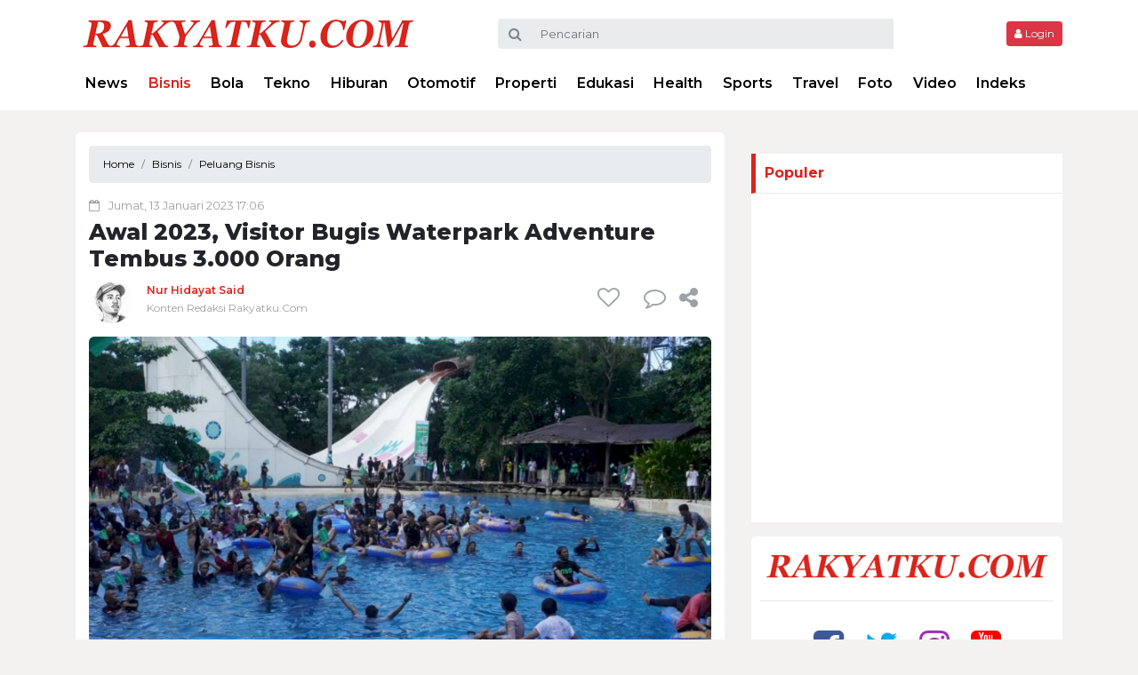

--- FILE ---
content_type: text/html; charset=UTF-8
request_url: https://rakyatku.com/read/220017/awal-2023-visitor-bugis-waterpark-adventure-tembus-3000-orang
body_size: 7791
content:
<!DOCTYPE html>
<html xmlns="http://www.w3.org/1999/xhtml" lang="id-ID" xml:lang="id">

<head>
    <meta charset="utf-8">
    <meta name="viewport" content="width=device-width, initial-scale=1.0, shrink-to-fit=no">
    <title>Awal 2023, Visitor Bugis Waterpark Adventure Tembus 3.000 Orang</title>
    <link rel="preload" href="https://cdn.rakyatku.com/assets/desktop/css/styles.css?v=1.0.3" as="style" onload="this.rel='stylesheet'">
    <link rel="preload" href="https://cdn.rakyatku.com/assets/desktop/bootstrap/css/bootstrap.min.css" as="style" onload="this.rel='stylesheet'">
    <link rel="preload" href="https://cdn.rakyatku.com/assets/desktop/fonts/font-awesome.min.css" as="style" onload="this.rel='stylesheet'">
    <link rel="preload" href="https://cdn.rakyatku.com/assets/desktop/fonts/simple-line-icons.min.css" as="style" onload="this.rel='stylesheet'">
    <link rel="preload" href="https://cdn.rakyatku.com/assets/desktop/js/jquery.min.js" as="script">
    <link rel="preconnect" href="https://fonts.googleapis.com">
    <link rel="preconnect" href="https://fonts.gstatic.com" crossorigin>
    <link rel="preconnect" href="https://www.googletagmanager.com" />
    <link rel="preload" href="https://fonts.googleapis.com/css?family=Montserrat:400,400i,500,500i,600,600i,700,700i,800,800i,900,900i&display=swap" as="style" onload="this.rel='stylesheet'">
    <link href="//securepubads.g.doubleclick.net" rel="dns-prefetch">
    <link href="//cdn.rakyatku.com" rel="dns-prefetch">
    <link href="//static.criteo.net" rel="dns-prefetch">
    <link href="//bidder.criteo.com" rel="dns-prefetch">
    <link href="//rtax.criteo.com" rel="dns-prefetch">
    <link href="//tpc.googlesyndication.com" rel="dns-prefetch">
    <link href="//cm.g.doubleclick.net" rel="dns-prefetch">
    <link href="//rakyatku.com" rel="dns-prefetch">
    <link href="//www.rakyatku.com" rel="dns-prefetch">
    <link href="//www.facebook.com" rel="dns-prefetch">
    <link href="//connect.facebook.net" rel="dns-prefetch">
    <link href="//code.jquery.com" rel="dns-prefetch">
    <link href="//mc.yandex.ru" rel="dns-prefetch">
    <meta http-equiv="Content-Type" content="text/html; charset=UTF-8" />
	<link rel="amphtml" href="https://rakyatku.com/read/220017/awal-2023-visitor-bugis-waterpark-adventure-tembus-3000-orang/amp" data-component-name="amp:html:link">
	<meta name="title" content="Awal 2023, Visitor Bugis Waterpark Adventure Tembus 3.000 Orang" />
	<meta name="description" content="Sales &amp; Marketing Departemen Head PT Baruga Asrinusa Development, Iwan Richardo Nainggolan, mengatakan masuk pekan kedua Januari jumlah visitor BWP sudah mencapai ribuan visitors." />
	<meta name="keywords" content="Bugis Waterpark Adventure, pengunjung tahun baru" />
	<meta name="news_keywords" content="Bugis Waterpark Adventure, pengunjung tahun baru" />
	<meta name="googlebot-news" content="index, follow"/>
	<meta name="googlebot-image" content="index,follow"/>
	<meta name="googlebot" content="index, follow"/>
	<meta name="author" content="Rakyatku.Com">
	<meta name="robots" content="index, follow, max-image-preview:large"/>
	<meta name="language" content="id"/>
	<meta name="geo.country" content="id"/>
	<meta http-equiv="content-language" content="In-Id"/>
	<meta name="geo.placename" content="Indonesia"/>
	<meta content="https://rakyatku.com/read/220017/awal-2023-visitor-bugis-waterpark-adventure-tembus-3000-orang" itemprop="url"/>
	<meta name="thumbnailUrl" content="https://cdn.rakyatku.com/imageresize/images/1673600698_bugis-water-park.jpg&og=true" itemprop="thumbnailUrl"/>
	<link rel="canonical" href="https://rakyatku.com/read/220017/awal-2023-visitor-bugis-waterpark-adventure-tembus-3000-orang"/>
	<meta name="google-site-verification" content="Bzr7bf8U8x1J9H3ssTOZ8KOKRHhiGFkNUmXdQhdL5M0" />
	<meta name="yandex-verification" content="1de395d59ddaa591" />
	<meta name="msvalidate.01" content="C890CFE9FF0C08DB4E0AD167C7F30060" />
	<meta name="alexaVerifyID" content="YZIRl1aQibl0fn" />
	<meta property="article:publisher" content="https://www.facebook.com/rakyatkucom/" />
	<meta property="article:published_time" content="2023-01-13T17:06:42+08:00" />
	<!-- Meta Open Graph -->
	<meta property="og:type" content="article"/>
	<meta property="og:url" content="https://rakyatku.com/read/220017/awal-2023-visitor-bugis-waterpark-adventure-tembus-3000-orang"/>
	<meta property="og:title" content="Awal 2023, Visitor Bugis Waterpark Adventure Tembus 3.000 Orang"/>
	<meta property="og:description" content="Sales &amp; Marketing Departemen Head PT Baruga Asrinusa Development, Iwan Richardo Nainggolan, mengatakan masuk pekan kedua Januari jumlah visitor BWP sudah mencapai ribuan visitors."/>
	<meta property="og:image" content="https://cdn.rakyatku.com/imageresize/images/1673600698_bugis-water-park.jpg&og=true"/>
	<meta property="og:site_name" content="Rakyatku.Com"/>
	<meta property="og:locale" content="id_ID" />
	<meta property="fb:pages" content="422381585213364" />
	<meta property="fb:app_id" content="633894270083518" />
	<!-- Meta Twitter -->
	<meta name="twitter:card" content="summary_large_image"/>
	<meta name="twitter:site" content="@rakyatkucom"/>
	<meta name="twitter:creator" content="@rakyatkucom">
	<meta name="twitter:title" content="Awal 2023, Visitor Bugis Waterpark Adventure Tembus 3.000 Orang"/>
	<meta name="twitter:description" content="Sales &amp; Marketing Departemen Head PT Baruga Asrinusa Development, Iwan Richardo Nainggolan, mengatakan masuk pekan kedua Januari jumlah visitor BWP sudah mencapai ribuan visitors."/>
	<meta name="twitter:image" content="https://cdn.rakyatku.com/imageresize/images/1673600698_bugis-water-park.jpg&og=true"/>
	
	<script type="application/ld+json">
	{"@context":"https://schema.org","@type":"WebPage","headline":"Awal 2023, Visitor Bugis Waterpark Adventure Tembus 3.000 Orang","url":"https://rakyatku.com/read/220017/awal-2023-visitor-bugis-waterpark-adventure-tembus-3000-orang","datePublished":"2023-01-13T17:06:42+08:00","image":"https://cdn.rakyatku.com/imageresize/images/1673600698_bugis-water-park.jpg&og=true","thumbnailUrl":"https://cdn.rakyatku.com/imageresize/images/1673600698_bugis-water-park.jpg&og=true&width=177&height=117"}
	</script>
	<script type="application/ld+json">
	{"@context":"https://schema.org","@type":"NewsArticle","headline":"Awal 2023, Visitor Bugis Waterpark Adventure Tembus 3.000 Orang","datePublished":"2023-01-13T17:06:42+08:00","dateModified":"2023-01-13T17:06:42+08:00","mainEntityOfPage":{"@type":"WebPage","@id":"https://rakyatku.com/read/220017/awal-2023-visitor-bugis-waterpark-adventure-tembus-3000-orang/#webpage"},"image":{"@type":"ImageObject","@id":"https://rakyatku.com/read/220017/awal-2023-visitor-bugis-waterpark-adventure-tembus-3000-orang/#primaryimage","url":"https://cdn.rakyatku.com/imageresize/images/1673600698_bugis-water-park.jpg&og=true","width":600,"height":315},"author":{"@type":"Person","name":"Nur Hidayat Said","url":"https://rakyatku.com/editor/22/nur-hidayat-said"},"publisher":{"@type":"Organization","@id":"https://rakyatku.com/#organization","name":"Rakyatku.Com","logo":{"@type":"ImageObject","url":"https://cdn.rakyatku.com/assets/images/logo_schema_v2.png","width":240,"height":41}}}
	</script>
	<script type="application/ld+json">
	{"@context":"https://schema.org","@type":"Article","@id":"https://rakyatku.com/read/220017/awal-2023-visitor-bugis-waterpark-adventure-tembus-3000-orang/#article","isPartOf":{"@id":"https://rakyatku.com/read/220017/awal-2023-visitor-bugis-waterpark-adventure-tembus-3000-orang/#webpage"},"author":{"@type":"Person","name":"Nur Hidayat Said","url":"https://rakyatku.com/editor/22/nur-hidayat-said"},"headline":"Awal 2023, Visitor Bugis Waterpark Adventure Tembus 3.000 Orang","datePublished":"2023-01-13T17:06:42+08:00","dateModified":"2023-01-13T17:06:42+08:00","mainEntityOfPage":{"@id":"https://rakyatku.com/read/220017/awal-2023-visitor-bugis-waterpark-adventure-tembus-3000-orang/#webpage"},"publisher":{"@id":"https://rakyatku.com/#organization"},"image":{"@id":"https://rakyatku.com/read/220017/awal-2023-visitor-bugis-waterpark-adventure-tembus-3000-orang/#primaryimage"},"keywords":["Bugis Waterpark Adventure","pengunjung tahun baru"],"inLanguage":"id-ID","articleSection":["Bisnis","Peluang Bisnis"]}
	</script>
	    
    <link rel="shortcut icon" href="https://cdn.rakyatku.com/assets/ico/favicon.ico">
    <link rel="apple-touch-icon" sizes="120x120" href="https://cdn.rakyatku.com/assets/ico/apple-touch-icon-120x120.png">
    <link rel="icon" type="image/png" sizes="32x32" href="https://cdn.rakyatku.com/assets/ico/32.png">
    <link rel="icon" type="image/png" sizes="16x16" href="https://cdn.rakyatku.com/assets/ico/favicon.png">
    <link rel="stylesheet" href="https://cdn.rakyatku.com/assets/desktop/bootstrap/css/bootstrap.min.css">
    <link rel="stylesheet" href="https://fonts.googleapis.com/css?family=Montserrat:400,400i,500,500i,600,600i,700,700i,800,800i,900,900i&display=swap">
    <link rel="stylesheet" href="https://cdn.rakyatku.com/assets/desktop/fonts/font-awesome.min.css">
    <link rel="stylesheet" href="https://cdn.rakyatku.com/assets/desktop/fonts/simple-line-icons.min.css">
    <link rel="stylesheet" href="https://cdn.rakyatku.com/assets/desktop/css/styles.css?v=1.0.3">
    <script>
        var baseurl = "https://rakyatku.com/"
    </script>
    <script src="https://cdn.rakyatku.com/assets/desktop/js/jquery.min.js"></script>
    <script src="https://cdn.rakyatku.com/assets/ads/ads_client.js"></script>
    <link rel="manifest" href="/manifest.json">
    <link rel="manifest" href="https://rakyatku.com/manifest.json" />
    <link rel="stylesheet" href="https://cdn.rakyatku.com/assets/desktop/css/adspartner.css?v=1.0.8">        <meta name="theme-color" content="#da251d" />
    <meta name="msapplication-TileColor" content="#da251d" />
    <meta name="apple-mobile-web-app-status-bar-style" content="#da251d">

        
    <!-- Global site tag (gtag.js) - Google Analytics -->
    <script async src="https://www.googletagmanager.com/gtag/js?id=G-G8CVGM4RYW"></script>
    <script>
        window.dataLayer = window.dataLayer || [];
        function gtag() { dataLayer.push(arguments); }
        gtag('js', new Date());
        gtag('config', 'G-G8CVGM4RYW');
        gtag('config', 'UA-65625852-1', {"anonymize_ip":true});
        gtag('config', 'UA-65625852-16', {"anonymize_ip":true});
    </script>

    <script async src="https://securepubads.g.doubleclick.net/tag/js/gpt.js"></script>
    <script>
        window.googletag = window.googletag || {
            cmd: []
        };
        googletag.cmd.push(function() {
            googletag.defineSlot('/76322622/center-ads-1', [
                [320, 100],
                [580, 400],
                [336, 280],
                [300, 250],
                [728, 90]
            ], 'div-gpt-ad-1629365396650-0').addService(googletag.pubads());
            googletag.defineSlot('/76322622/Native_Ads1_Desktop', ['fluid'], 'div-gpt-ad-1596525167341-0').addService(googletag.pubads());
            googletag.defineSlot('/76322622/Native_Ads2_Desktop', ['fluid'], 'div-gpt-ad-1596525261563-0').addService(googletag.pubads());
            googletag.defineSlot('/76322622/Native_Ads3_Desktop', ['fluid'], 'div-gpt-ad-1596525300810-0').addService(googletag.pubads());
            googletag.defineSlot('/76322622/Native_Ads4_Desktop', ['fluid'], 'div-gpt-ad-1596525341685-0').addService(googletag.pubads());
            googletag.defineSlot('/76322622/Native_Ads5_Desktop', ['fluid'], 'div-gpt-ad-1596525464435-0').addService(googletag.pubads());
            googletag.pubads().enableSingleRequest();
            googletag.pubads().collapseEmptyDivs();
            googletag.enableServices();
        });
    </script>

    <!-- S:Feedify -->
    <!--    <script id="feedify_webscript">
        var feedify = feedify || {};
        window.feedify_options={
            fedify_url:"https://feedify.net/",
            pkey:"BJJ2GfoejnYvy2mmKLjLPQeGwoKXQ4hr9fcfHAFJZ3sdNds-gQOroKo1-OLa2WieHI7asvrlIlfLxdVjNxe2luM"
        };
        (function (window, document){
            function addScript( script_url ){
                var s = document.createElement('script');
                s.type = 'text/javascript';
                s.src = script_url;
                document.getElementsByTagName('head')[0].appendChild(s);
            }
            addScript('https://cdn.feedify.net/getjs/feedbackembad-min-3.0.js');
            // addScript('https://tpcf.feedify.net/uploads/settings/3039e35463db894114d3a923cd76afc4.js?ts=' + Math.random());
        })(window, document);
    </script>
    -->    <!-- E:Feedify -->

    <!-- S:Google Ads -->
    <script data-ad-client="ca-pub-4623143311711546" async src="https://pagead2.googlesyndication.com/pagead/js/adsbygoogle.js"></script>
    <!-- E:Google Ads -->

    <!-- S:Unibots -->
    <!-- <script async src="https://cdn.unibotscdn.com/ubplayer/player.js"></script> -->
    <!-- E:Unibots -->
</head>

<body>
    <header>
        <div class="container">
            <div class="row align-items-center">
                <div class="col-5">
                    <div class="logo-header"><a href="https://rakyatku.com/" title="Home"><img class="img-fluid" src="https://cdn.rakyatku.com/assets/desktop/img/logo-header.png" alt="logo Rakyatku.Com"></a></div>
                </div>
                <div class="col-5">
                    <div class="txt_search">
                        <form method="get" action="https://rakyatku.com/srch">
                            <div class="form-group">
                                <div class="input-group">
                                    <div class="input-group-prepend">
                                        <span class="input-group-text"><i class="fa fa-search"></i></span>
                                    </div>
                                    <input class="form-control" type="text" placeholder="Pencarian" name="q">
                                    <input type="hidden" placeholder="Pencarian" name="type" value="content">
                                </div>
                            </div>
                        </form>
                    </div>
                </div>
                <div class="col-2">
                    <div class="div_login_logout text-right">
                                                    <a href="https://rakyatku.com/login" title="Login Rakyatku.Com" class="btn btn-danger btn-sm" type="button"><i class="fa fa-user"></i>&nbsp;Login</a>
                                            </div>
                </div>
            </div>
            <div class="navs">
    <ul class="nav">
                    <li class="nav-item ">
                <a class="nav-link " title="News" href="https://rakyatku.com/category/news">News</a>
            </li>
                    <li class="nav-item active">
                <a class="nav-link active" title="Bisnis" href="https://rakyatku.com/category/bisnis">Bisnis</a>
            </li>
                    <li class="nav-item ">
                <a class="nav-link " title="Bola" href="https://rakyatku.com/category/-bola">Bola</a>
            </li>
                    <li class="nav-item ">
                <a class="nav-link " title="Tekno" href="https://rakyatku.com/category/tekno">Tekno</a>
            </li>
                    <li class="nav-item ">
                <a class="nav-link " title="Hiburan" href="https://rakyatku.com/category/hiburan">Hiburan</a>
            </li>
                    <li class="nav-item ">
                <a class="nav-link " title="Otomotif" href="https://rakyatku.com/category/otomotif">Otomotif</a>
            </li>
                    <li class="nav-item ">
                <a class="nav-link " title="Properti" href="https://rakyatku.com/category/properti">Properti</a>
            </li>
                    <li class="nav-item ">
                <a class="nav-link " title="Edukasi" href="https://rakyatku.com/category/edukasi">Edukasi</a>
            </li>
                    <li class="nav-item ">
                <a class="nav-link " title="Health" href="https://rakyatku.com/category/-health">Health</a>
            </li>
                    <li class="nav-item ">
                <a class="nav-link " title="Sports" href="https://rakyatku.com/category/sports">Sports</a>
            </li>
                    <li class="nav-item ">
                <a class="nav-link " title="Travel" href="https://rakyatku.com/category/travel">Travel</a>
            </li>
                    <li class="nav-item ">
                <a class="nav-link " title="Foto" href="https://rakyatku.com/category/foto">Foto</a>
            </li>
                <li class="nav-item"><a class="nav-link" href="https://rakyatku.com/video" title="Berita Video">Video</a></li>
        <li class="nav-item"><a class="nav-link" href="https://rakyatku.com/indeks" title="Indeks Berita">Indeks</a></li>
    </ul>
</div>        </div>
    </header><div id="main">
  <div class="container">
    <div id="top-billboard-desktop-article"></div>
    <script>
      CMZAds("top-billboard-desktop-article")
    </script>
    <div class="wrapper">
      <div class="row">
        <div class="col-8">
          <div class="content_post hentry">
            <ol class="breadcrumb" itemscope itemtype="http://schema.org/BreadcrumbList">
                              <li class="breadcrumb-item" itemprop="itemListElement" itemscope itemtype="http://schema.org/ListItem" class="breadcrumb-item">
                  <a temtype="http://schema.org/Thing" itemprop="item" href="https://rakyatku.com/" title="Home">
                    <span itemprop="name">Home</span>
                  </a>
                  <meta itemprop="position" content="1" />
                </li>
                              <li class="breadcrumb-item" itemprop="itemListElement" itemscope itemtype="http://schema.org/ListItem" class="breadcrumb-item">
                  <a temtype="http://schema.org/Thing" itemprop="item" href="https://rakyatku.com/category/bisnis" title="Bisnis">
                    <span itemprop="name">Bisnis</span>
                  </a>
                  <meta itemprop="position" content="2" />
                </li>
                              <li class="breadcrumb-item" itemprop="itemListElement" itemscope itemtype="http://schema.org/ListItem" class="breadcrumb-item">
                  <a temtype="http://schema.org/Thing" itemprop="item" href="https://rakyatku.com/category/peluang-bisnis" title="Peluang Bisnis">
                    <span itemprop="name">Peluang Bisnis</span>
                  </a>
                  <meta itemprop="position" content="3" />
                </li>
                          </ol>
                        <div class="date_post"><i class="fa fa-calendar-o"></i><span>Jumat, 13 Januari 2023 17:06</span></div>
                        <h1 class="entry-title">Awal 2023, Visitor Bugis Waterpark Adventure Tembus 3.000 Orang</h1>
            <div class="author">

              <div class="img_author">
                <a href="https://rakyatku.com/editor/22/nur-hidayat-said" title="Nur Hidayat Said">
                  <img src="https://cdn.rakyatku.com/imageresize/images/1595909267pp_dayat.jpg&width=100&height=100" alt="Nur Hidayat Said">
                </a>
              </div>

              <div class="opt_author"><a class="author_name" href="https://rakyatku.com/editor/22/nur-hidayat-said" title="Nur Hidayat Said">Nur Hidayat Said</a>
                <div class="author_about"><span>Konten Redaksi Rakyatku.Com</span></div>
              </div>
              <input type="hidden" class="redirect_url" value='read/220017/awal-2023-visitor-bugis-waterpark-adventure-tembus-3000-orang' />
              <div class="share_komentar_post">
                <div class="like_comment" style="bottom:10px">
                  <a class="love_post posts" data-id="220017" href="" title="Like Post"><i class="fa fa-heart-o"></i>
                    <span class='countlike' data-id='220017' style="display:none;">0</span>
                  </a>
                  <a class="comment_post show_comment" title="comment post" href="javascript:void(0);"><i class="fa fa-comment-o"></i></a><a class="share_post" title="Share Post" href="javascript:void(0);" data-title="Awal 2023, Visitor Bugis Waterpark Adventure Tembus 3.000 Orang" data-image="1673600698_bugis-water-park.jpg" data-url="https://rakyatku.com/read/220017/awal-2023-visitor-bugis-waterpark-adventure-tembus-3000-orang"><i class="fa fa-share-alt"></i></a>
                </div>
              </div>
              <div class="clearfix"></div>
            </div>
                          <div id="image_post" class="image_post">
                <img src="https://cdn.rakyatku.com/imageresize/images/1673600698_bugis-water-park.jpg&width=800&height=450" alt="Bugis Waterpark Adventure (BWP) jadi primadona destinasi wisata selama pekan liburan tahun baru 2023.">
                <div class="image_caption">
                  <span>Bugis Waterpark Adventure (BWP) jadi primadona destinasi wisata selama pekan liburan tahun baru 2023.</span>
                </div>
              </div>
                        <div class="description_post">
              <p>Sales & Marketing Departemen Head PT Baruga Asrinusa Development, Iwan Richardo Nainggolan, mengatakan masuk pekan kedua Januari jumlah visitor BWP sudah mencapai ribuan visitors.</p>
            </div>
            <div class="detail_post entry-content">
              <p><strong>RAKYATKU.COM, MAKASSAR</strong> - <a class="link-internal" title="Bugis Waterpark Adventure" href="https://rakyatku.com/tag/bugis-waterpark-adventure">Bugis Waterpark Adventure</a> (BWP) menjadi primadona destinasi wisata paling banyak dikunjungi selama pekan liburan tahun baru 2023.</p>
<p>Hal itu dibuktikan dari animo masyarakat yang berkunjung ke BWP sejak pekan pertama Januari 2023.</p>
<p>Sales &amp; Marketing Departemen Head PT Baruga Asrinusa Development, Iwan Richardo Nainggolan, mengatakan masuk pekan kedua Januari jumlah visitor BWP sudah mencapai ribuan visitors.</p>
<p class="read_too">Baca Juga : <a title="Bugis Waterpark Luncurkan Maskot &ldquo;Ligo&rdquo; dan Hadirkan Rumah Kedua, Perkuat Identitas Lokal dan Pengalaman Liburan Keluarga" href="https://rakyatku.com/read/237203/bugis-waterpark-luncurkan-maskot-ligo-dan-hadirkan-rumah-kedua-perkuat-identitas-lokal-dan-pengalaman-liburan-keluarga?utm_source=readmore&utm_medium=article&utm_campaign=readwebsite">Bugis Waterpark Luncurkan Maskot “Ligo” dan Hadirkan Rumah Kedua, Perkuat Identitas Lokal dan Pengalaman Liburan Keluarga</a></p><p>&ldquo;Mulai dari 1 Januari sampai dengan 11 Januari kemarin, jumlah visitor kita sudah sampai di angka 3.855 visitor yang datang ke BWP. Itu melampaui ekspektasi kami,&rdquo; kata Olan, sapaan akrabnya, Kamis (12/1/2023).</p>
<p>Jadi, hingga 11 Januari 2023, sambung Olan, jumlah visitor BWP ada sekitar ribuan orang. "Tertinggi itu ada di tanggal 1 dan 7 Januari. Rata-rata (pengunjung) yang datang itu dari paket rombongan," sambungnya.</p>
<p>Olan mengakui, paket rombongan cukup banyak diminati visitor. "Ini, kan, high session, liburan tahun baru itu kita optimalkan dengan memberikan harga khusus untuk paket rombongan keluarga. Minimal 20 orang, cukup bayar Rp70 ribu saja sudah bisa langsung masuk menikmati semua wahana yang ada di BWP. Kemudian kalau ingin include meals (makanannya) harganya Rp100 ribu saja," urainya.</p>
<p class="read_too">Baca Juga : <a title="Rayakan 73 Tahun KALLA, Bugis Waterpark Adventure Suguhkan Flash Sale Super Hemat!" href="https://rakyatku.com/read/236555/rayakan-73-tahun-kalla-bugis-waterpark-adventure-suguhkan-flash-sale-super-hemat?utm_source=readmore&utm_medium=article&utm_campaign=readwebsite">Rayakan 73 Tahun KALLA, Bugis Waterpark Adventure Suguhkan Flash Sale Super Hemat!</a></p><p>Promo itu berlaku hingga 15 Januari. "Beberapa hari lagi promo ini berakhir. Jadi, jangan sampai kehabisan. Tanggal 15 itu hari Minggu, jadi bisa nikmati bersama keluarga tercinta di akhir pekan,"&nbsp;tuturnya.</p>              <div class="clearfix"></div>
              
                          </div>
            <div class="tag_post"><i class="fa fa-tags"></i>
                              <a title="Topik Bugis Waterpark Adventure" href="https://rakyatku.com/tag/bugis-waterpark-adventure?url=rakyatku.com/read/220017/awal-2023-visitor-bugis-waterpark-adventure-tembus-3000-orang">#Bugis Waterpark Adventure</a>
                          </div>
            <div class="like_comment mt-3" style="position:initial">
              <a class="love_post posts" data-id="220017" href="" title="Like Post"><i class="fa fa-heart-o"></i>
                <span class='countlike' data-id='220017' style="display:none;">0</span>
              </a>
              <a class="comment_post show_comment" title="comment post" href="javascript:void(0);"><i class="fa fa-comment-o"></i></a><a class="share_post" title="Share Post" href="javascript:void(0);" data-title="Awal 2023, Visitor Bugis Waterpark Adventure Tembus 3.000 Orang" data-image="1673600698_bugis-water-park.jpg" data-url="https://rakyatku.com/read/220017/awal-2023-visitor-bugis-waterpark-adventure-tembus-3000-orang"><i class="fa fa-share-alt"></i></a>
            </div>
            <div id="komentar" class="komentar_post mt-4" style="display:none">
              <div class="title_box">Berikan Komentar Anda</div>
              <div id="fb-root"></div>
              <script async defer crossorigin="anonymous" src="https://connect.facebook.net/id_ID/sdk.js#xfbml=1&version=v8.0&appId=633894270083518&autoLogAppEvents=1" nonce="HBwks6xN"></script>
              <div class="fb-comments" data-width="100%" data-href="https://rakyatku.com/read/220017/awal-2023-visitor-bugis-waterpark-adventure-tembus-3000-orang" data-numposts="7" style="margin-top:15px;" data-width="100%"></div>
              <style>
                .fb_iframe_widget_fluid_desktop iframe {
                  width: 100% !important;
                }
              </style>
            </div>
          </div>
          <div class="wrapper">
                      </div>
          <script type="text/javascript">
            // <![CDATA[
            window._taboola = window._taboola || [];
            _taboola.push({
              article: 'auto'
            });
            ! function(e, f, u, i) {
              if (!document.getElementById(i)) {
                e.async = 1;
                e.src = u;
                e.id = i;
                f.parentNode.insertBefore(e, f);
              }
            }(document.createElement('script'),
              document.getElementsByTagName('script')[0],
              '//cdn.taboola.com/libtrc/rakyatku/loader.js',
              'tb_loader_script');
            if (window.performance && typeof window.performance.mark == 'function') {
              window.performance.mark('tbl_ic');
            }
            // ]]>
          </script>
          <div class="wrapper">
            <div class="terbaru_list">
              <div class="title_box">Terbaru</div>
                              <div class="content_terbaru">
                  <div class="img_terbaru">
                    <a href="https://rakyatku.com/read/237508/scoopy-girls-masty-2026-di-makassar-50-bikers-jelajahi-ikon-kota-kampanye-safety-riding-hingga-ajang-ekspresi-gaya" title="Scoopy Girls MASTY 2026 di Makassar: 50 Bikers Jelajahi Ikon Kota, Kampanye Safety Riding hingga Ajang Ekspresi Gaya">
                      <img class="w-100 lazyload" src="https://cdn.rakyatku.com/imageresize/images/1770132785_595088.jpg&width=20&height=11" data-src="https://cdn.rakyatku.com/imageresize/images/1770132785_595088.jpg&width=265&height=175" alt="Scoopy Girls MASTY 2026 di Makassar: 50 Bikers Jelajahi Ikon Kota, Kampanye Safety Riding hingga Ajang Ekspresi Gaya">
                    </a>
                  </div>
                  <div class="opt_terbaru">
                    <h3 class="title_terbaru">
                      <a title="Scoopy Girls MASTY 2026 di Makassar: 50 Bikers Jelajahi Ikon Kota, Kampanye Safety Riding hingga Ajang Ekspresi Gaya" href="https://rakyatku.com/read/237508/scoopy-girls-masty-2026-di-makassar-50-bikers-jelajahi-ikon-kota-kampanye-safety-riding-hingga-ajang-ekspresi-gaya">Scoopy Girls MASTY 2026 di Makassar: 50 Bikers Jelajahi Ikon Kota, Kampanye Safety Riding hingga Ajang Ekspresi Gaya</a>
                    </h3>
                    <div class="author_terbaru">
                      <div class="img">
                        <a href="https://rakyatku.com/editor/32/lisa-emilda" title="Lisa Emilda">
                          <img src="https://cdn.rakyatku.com/imageresize/images/1641277614lisa.jpeg&width=100&height=100" width="20px" alt="Lisa Emilda">
                        </a>
                      </div>
                      <div class="opt_author_terbaru">
                        <a href="https://rakyatku.com/editor/32/lisa-emilda" title="Lisa Emilda">Lisa Emilda</a>
                      </div>
                      <div class="clearfix"></div>
                    </div>
                    <div class="date_category">
                      <a href="https://rakyatku.com/category/hiburan" title="Kategori Hiburan">Hiburan</a>
                      <span>&nbsp;- 03 Februari 2026 23:35</span>
                    </div>
                    <div class="like_comment">
                      <a class="love_post posts" data-id="237508" href="" title="Like Post"><i class="icon-heart"></i>
                        <span class='countlike' data-id='237508' style="display:none;">0</span>
                      </a>
                      <a class="comment_post" title="Comment Post" href="javascript:void(0)" onclick="commentHome('https://rakyatku.com/read/237508/scoopy-girls-masty-2026-di-makassar-50-bikers-jelajahi-ikon-kota-kampanye-safety-riding-hingga-ajang-ekspresi-gaya')"><i class="icon-bubble"></i></a>
                      <a class="share_post" title="Share Post" href="javascript:void(0);" data-title="Scoopy Girls MASTY 2026 di Makassar: 50 Bikers Jelajahi Ikon Kota, Kampanye Safety Riding hingga Ajang Ekspresi Gaya" data-image="1770132785_595088.jpg" data-url="https://rakyatku.com/read/237508/scoopy-girls-masty-2026-di-makassar-50-bikers-jelajahi-ikon-kota-kampanye-safety-riding-hingga-ajang-ekspresi-gaya"><i class="icon-share"></i></a>
                    </div>
                  </div>
                </div>
                              <div class="content_terbaru">
                  <div class="img_terbaru">
                    <a href="https://rakyatku.com/read/237505/polda-sulsel-bongkar-sindikat-curanmor-puluhan-unit-motor-ditemukan" title="Polda Sulsel Bongkar Sindikat Curanmor, Puluhan Unit Motor Ditemukan ">
                      <img class="w-100 lazyload" src="https://cdn.rakyatku.com/imageresize/images/1770108800_img-20260203-wa0052.jpg&width=20&height=11" data-src="https://cdn.rakyatku.com/imageresize/images/1770108800_img-20260203-wa0052.jpg&width=265&height=175" alt="Polda Sulsel Bongkar Sindikat Curanmor, Puluhan Unit Motor Ditemukan ">
                    </a>
                  </div>
                  <div class="opt_terbaru">
                    <h3 class="title_terbaru">
                      <a title="Polda Sulsel Bongkar Sindikat Curanmor, Puluhan Unit Motor Ditemukan " href="https://rakyatku.com/read/237505/polda-sulsel-bongkar-sindikat-curanmor-puluhan-unit-motor-ditemukan">Polda Sulsel Bongkar Sindikat Curanmor, Puluhan Unit Motor Ditemukan </a>
                    </h3>
                    <div class="author_terbaru">
                      <div class="img">
                        <a href="https://rakyatku.com/editor/30/syukur-nutu" title="Syukur Nutu">
                          <img src="https://cdn.rakyatku.com/imageresize/images/16418810922022-01-11_14_02_32.jpg&width=100&height=100" width="20px" alt="Syukur Nutu">
                        </a>
                      </div>
                      <div class="opt_author_terbaru">
                        <a href="https://rakyatku.com/editor/30/syukur-nutu" title="Syukur Nutu">Syukur Nutu</a>
                      </div>
                      <div class="clearfix"></div>
                    </div>
                    <div class="date_category">
                      <a href="https://rakyatku.com/category/news" title="Kategori News">News</a>
                      <span>&nbsp;- 03 Februari 2026 16:41</span>
                    </div>
                    <div class="like_comment">
                      <a class="love_post posts" data-id="237505" href="" title="Like Post"><i class="icon-heart"></i>
                        <span class='countlike' data-id='237505' style="display:none;">0</span>
                      </a>
                      <a class="comment_post" title="Comment Post" href="javascript:void(0)" onclick="commentHome('https://rakyatku.com/read/237505/polda-sulsel-bongkar-sindikat-curanmor-puluhan-unit-motor-ditemukan')"><i class="icon-bubble"></i></a>
                      <a class="share_post" title="Share Post" href="javascript:void(0);" data-title="Polda Sulsel Bongkar Sindikat Curanmor, Puluhan Unit Motor Ditemukan " data-image="1770108800_img-20260203-wa0052.jpg" data-url="https://rakyatku.com/read/237505/polda-sulsel-bongkar-sindikat-curanmor-puluhan-unit-motor-ditemukan"><i class="icon-share"></i></a>
                    </div>
                  </div>
                </div>
                              <div class="content_terbaru">
                  <div class="img_terbaru">
                    <a href="https://rakyatku.com/read/237504/ledakan-kapal-nelayan-di-pelabuhan-paotere-makassar-9-korban-luka-luka" title="Ledakan Kapal Nelayan di Pelabuhan Paotere Makassar, 9 Korban Luka-luka">
                      <img class="w-100 lazyload" src="https://cdn.rakyatku.com/imageresize/images/1770105527_img-20260203-wa0020.jpg&width=20&height=11" data-src="https://cdn.rakyatku.com/imageresize/images/1770105527_img-20260203-wa0020.jpg&width=265&height=175" alt="Ledakan Kapal Nelayan di Pelabuhan Paotere Makassar, 9 Korban Luka-luka">
                    </a>
                  </div>
                  <div class="opt_terbaru">
                    <h3 class="title_terbaru">
                      <a title="Ledakan Kapal Nelayan di Pelabuhan Paotere Makassar, 9 Korban Luka-luka" href="https://rakyatku.com/read/237504/ledakan-kapal-nelayan-di-pelabuhan-paotere-makassar-9-korban-luka-luka">Ledakan Kapal Nelayan di Pelabuhan Paotere Makassar, 9 Korban Luka-luka</a>
                    </h3>
                    <div class="author_terbaru">
                      <div class="img">
                        <a href="https://rakyatku.com/editor/30/syukur-nutu" title="Syukur Nutu">
                          <img src="https://cdn.rakyatku.com/imageresize/images/16418810922022-01-11_14_02_32.jpg&width=100&height=100" width="20px" alt="Syukur Nutu">
                        </a>
                      </div>
                      <div class="opt_author_terbaru">
                        <a href="https://rakyatku.com/editor/30/syukur-nutu" title="Syukur Nutu">Syukur Nutu</a>
                      </div>
                      <div class="clearfix"></div>
                    </div>
                    <div class="date_category">
                      <a href="https://rakyatku.com/category/news" title="Kategori News">News</a>
                      <span>&nbsp;- 03 Februari 2026 15:59</span>
                    </div>
                    <div class="like_comment">
                      <a class="love_post posts" data-id="237504" href="" title="Like Post"><i class="icon-heart"></i>
                        <span class='countlike' data-id='237504' style="display:none;">0</span>
                      </a>
                      <a class="comment_post" title="Comment Post" href="javascript:void(0)" onclick="commentHome('https://rakyatku.com/read/237504/ledakan-kapal-nelayan-di-pelabuhan-paotere-makassar-9-korban-luka-luka')"><i class="icon-bubble"></i></a>
                      <a class="share_post" title="Share Post" href="javascript:void(0);" data-title="Ledakan Kapal Nelayan di Pelabuhan Paotere Makassar, 9 Korban Luka-luka" data-image="1770105527_img-20260203-wa0020.jpg" data-url="https://rakyatku.com/read/237504/ledakan-kapal-nelayan-di-pelabuhan-paotere-makassar-9-korban-luka-luka"><i class="icon-share"></i></a>
                    </div>
                  </div>
                </div>
                              <div class="content_terbaru">
                  <div class="img_terbaru">
                    <a href="https://rakyatku.com/read/237503/bupati-wajo-bersama-wakil-bupati-dan-forkopimda-hadiri-rakornas-pusatdaerah-2026" title="Bupati Wajo Bersama Wakil Bupati dan Forkopimda Hadiri Rakornas Pusat&ndash;Daerah 2026">
                      <img class="w-100 lazyload" src="https://cdn.rakyatku.com/imageresize/images/1770104511_img-20260203-wa0024.jpg&width=20&height=11" data-src="https://cdn.rakyatku.com/imageresize/images/1770104511_img-20260203-wa0024.jpg&width=265&height=175" alt="Bupati Wajo Bersama Wakil Bupati dan Forkopimda Hadiri Rakornas Pusat–Daerah 2026">
                    </a>
                  </div>
                  <div class="opt_terbaru">
                    <h3 class="title_terbaru">
                      <a title="Bupati Wajo Bersama Wakil Bupati dan Forkopimda Hadiri Rakornas Pusat–Daerah 2026" href="https://rakyatku.com/read/237503/bupati-wajo-bersama-wakil-bupati-dan-forkopimda-hadiri-rakornas-pusatdaerah-2026">Bupati Wajo Bersama Wakil Bupati dan Forkopimda Hadiri Rakornas Pusat–Daerah 2026</a>
                    </h3>
                    <div class="author_terbaru">
                      <div class="img">
                        <a href="https://rakyatku.com/editor/30/syukur-nutu" title="Syukur Nutu">
                          <img src="https://cdn.rakyatku.com/imageresize/images/16418810922022-01-11_14_02_32.jpg&width=100&height=100" width="20px" alt="Syukur Nutu">
                        </a>
                      </div>
                      <div class="opt_author_terbaru">
                        <a href="https://rakyatku.com/editor/30/syukur-nutu" title="Syukur Nutu">Syukur Nutu</a>
                      </div>
                      <div class="clearfix"></div>
                    </div>
                    <div class="date_category">
                      <a href="https://rakyatku.com/category/news" title="Kategori News">News</a>
                      <span>&nbsp;- 03 Februari 2026 15:42</span>
                    </div>
                    <div class="like_comment">
                      <a class="love_post posts" data-id="237503" href="" title="Like Post"><i class="icon-heart"></i>
                        <span class='countlike' data-id='237503' style="display:none;">0</span>
                      </a>
                      <a class="comment_post" title="Comment Post" href="javascript:void(0)" onclick="commentHome('https://rakyatku.com/read/237503/bupati-wajo-bersama-wakil-bupati-dan-forkopimda-hadiri-rakornas-pusatdaerah-2026')"><i class="icon-bubble"></i></a>
                      <a class="share_post" title="Share Post" href="javascript:void(0);" data-title="Bupati Wajo Bersama Wakil Bupati dan Forkopimda Hadiri Rakornas Pusat&ndash;Daerah 2026" data-image="1770104511_img-20260203-wa0024.jpg" data-url="https://rakyatku.com/read/237503/bupati-wajo-bersama-wakil-bupati-dan-forkopimda-hadiri-rakornas-pusatdaerah-2026"><i class="icon-share"></i></a>
                    </div>
                  </div>
                </div>
                              <div class="content_terbaru">
                  <div class="img_terbaru">
                    <a href="https://rakyatku.com/read/237502/luwu-raya-jadi-prioritas-pemprov-sulsel-fokuskan-anggaran-besar" title="Luwu Raya Jadi Prioritas, Pemprov Sulsel Fokuskan Anggaran Besar">
                      <img class="w-100 lazyload" src="https://cdn.rakyatku.com/imageresize/images/1770104081_img-20260109-wa0046.jpg&width=20&height=11" data-src="https://cdn.rakyatku.com/imageresize/images/1770104081_img-20260109-wa0046.jpg&width=265&height=175" alt="Luwu Raya Jadi Prioritas, Pemprov Sulsel Fokuskan Anggaran Besar">
                    </a>
                  </div>
                  <div class="opt_terbaru">
                    <h3 class="title_terbaru">
                      <a title="Luwu Raya Jadi Prioritas, Pemprov Sulsel Fokuskan Anggaran Besar" href="https://rakyatku.com/read/237502/luwu-raya-jadi-prioritas-pemprov-sulsel-fokuskan-anggaran-besar">Luwu Raya Jadi Prioritas, Pemprov Sulsel Fokuskan Anggaran Besar</a>
                    </h3>
                    <div class="author_terbaru">
                      <div class="img">
                        <a href="https://rakyatku.com/editor/30/syukur-nutu" title="Syukur Nutu">
                          <img src="https://cdn.rakyatku.com/imageresize/images/16418810922022-01-11_14_02_32.jpg&width=100&height=100" width="20px" alt="Syukur Nutu">
                        </a>
                      </div>
                      <div class="opt_author_terbaru">
                        <a href="https://rakyatku.com/editor/30/syukur-nutu" title="Syukur Nutu">Syukur Nutu</a>
                      </div>
                      <div class="clearfix"></div>
                    </div>
                    <div class="date_category">
                      <a href="https://rakyatku.com/category/news" title="Kategori News">News</a>
                      <span>&nbsp;- 03 Februari 2026 15:34</span>
                    </div>
                    <div class="like_comment">
                      <a class="love_post posts" data-id="237502" href="" title="Like Post"><i class="icon-heart"></i>
                        <span class='countlike' data-id='237502' style="display:none;">0</span>
                      </a>
                      <a class="comment_post" title="Comment Post" href="javascript:void(0)" onclick="commentHome('https://rakyatku.com/read/237502/luwu-raya-jadi-prioritas-pemprov-sulsel-fokuskan-anggaran-besar')"><i class="icon-bubble"></i></a>
                      <a class="share_post" title="Share Post" href="javascript:void(0);" data-title="Luwu Raya Jadi Prioritas, Pemprov Sulsel Fokuskan Anggaran Besar" data-image="1770104081_img-20260109-wa0046.jpg" data-url="https://rakyatku.com/read/237502/luwu-raya-jadi-prioritas-pemprov-sulsel-fokuskan-anggaran-besar"><i class="icon-share"></i></a>
                    </div>
                  </div>
                </div>
              
              <div class="load-more text-center p-2"><a href="https://rakyatku.com/indeks" title="Indeks Berita" class="btn btn-danger" role="button">Berita Lainnya</a></div>
            </div>
          </div>
        </div>
        <div class="col-4">
          <div id="right-1-article-desktop"></div>
          <script>
            CMZAds("right-1-article-desktop")
          </script>

          <div class="text-center bg-transparent">
            <div class="fb-page" data-href="https://www.facebook.com/rakyatkucom" data-tabs="" data-width="" data-height="" data-small-header="false" data-adapt-container-width="true" data-hide-cover="false" data-show-facepile="true">
              <blockquote cite="https://www.facebook.com/rakyatkucom" class="fb-xfbml-parse-ignore"></blockquote>
            </div>
          </div>

          <div id="sticky1">
            <div class="div_trending mb-3">
              <div class="title_box">Populer</div>
              <div class="content_box" style="height:370px;">
                              </div>
            </div>
            <div class="footer-right">
    <footer class="text-center">
        <a href="https://rakyatku.com/" title="Home"><img class="img-fluid" src="https://cdn.rakyatku.com/assets/desktop/img/logo-header.png"></a>
        <div class="social_media text-center">
            <a title="Facebook Rakyatku.Com" href="https://www.facebook.com/rakyatkucom/"><i class="fa fa-facebook-square"></i></a>
            <a title="Twitter Rakyatku.Com" href="https://twitter.com/rakyatkucom"><i class="fa fa-twitter"></i></a>
            <a title="Instagram Rakyatku.Com" href="https://instagram.com/rakyatku"><i class="fa fa-instagram"></i></a>
            <a title="Youtube Channel Rakyatku.Com" href="https://youtube.com/rakyatkutv"><i class="fa fa-youtube-square"></i></a>
        </div>
        <div class="footer_link text-center">
            <span><a title="Redaksi Rakyatku.Com" href="https://rakyatku.com/redaksi">Redaksi</a></span>
            <span><a title="Tentang Rakyatku.Com" href="https://rakyatku.com/about-us">Tentang Kami</a></span>
            <span><a title="Pedoman Media Siber" href="https://rakyatku.com/pedomanmediasiber">Pedoman Media Siber</a></span>
            <span><a title="Kontak Rakyatku.Com" href="https://rakyatku.com/contact-us">Kontak</a></span>
            <span><a title="Disclaimer Rakyatku.Com" href="https://rakyatku.com/disclaimer">Disclaimer</a></span>
            <span><a title="Privacy Policy Rakyatku.Com" href="https://rakyatku.com/privacy-policy">Privacy Policy</a></span>
        </div>
    </footer>
</div>          </div>
        </div>
      </div>
    </div>
  </div>
</div><div class="modal-share">
    <div class="fixed_modal">
        <div class="content_modal">
            <div class="title_modal"><span>Bagikan konten</span></div>
            <div class="wrapper_modal">
                <div class="title_share"></div>
                <div class="image_share">
                    <img class="image_share_url" data-before="https://cdn.rakyatku.com/imageresize/images/" data-after="&width=80&height=80" src="">
                </div>
                <div class="clearfix"></div>
            </div>
            <div class="wrapper_sosmed">
                <a class="share_url share_fb_url" href="">
                    <div class="share_btn text-center"><i class="fa fa-facebook"></i></div>
                </a>
                <a class="share_url share_twit_url" href="">
                    <div class="share_btn text-center"><i class="fa fa-twitter"></i></div>
                </a>
                <a class="share_wa_url" href="#">
                    <div class="share_btn text-center"><i class="fa fa-whatsapp"></i></div>
                </a>
                <a class="clipboard_url" href="" data-title="">
                    <div class="share_btn text-center"><i class="fa fa-copy"></i></div>
                </a>
                <div class="clearfix"></div>
            </div>
        </div>
        <div class="cancel_share"><button class="btn btn-danger btn_cancel_share" type="button">Batal</button></div>
    </div>
</div>
<script src="https://cdn.rakyatku.com/assets/desktop/bootstrap/js/bootstrap.min.js"></script>
<script src="https://cdn.rakyatku.com/assets/desktop/js/lazyload.min.js"></script>
<script src="https://cdn.rakyatku.com/assets/desktop/js/controller.js?v=1.0.5"></script>
<script src="https://cdn.rakyatku.com/assets/desktop/js/jquery.sticky.js"></script>
<style>
#amsinews-aggregator a {
    color: #000;
    font-weight: 600;
    font-size: 15px;
}
</style>
</body>

</html>


--- FILE ---
content_type: text/html; charset=UTF-8
request_url: https://rakyatku.com/adsclient
body_size: -289
content:
{
    "status": "success",
    "default": true,
    "adult": 0,
    "content": "<!-- top-billboard-desktop-article -->"
}

--- FILE ---
content_type: text/html; charset=utf-8
request_url: https://www.google.com/recaptcha/api2/aframe
body_size: 266
content:
<!DOCTYPE HTML><html><head><meta http-equiv="content-type" content="text/html; charset=UTF-8"></head><body><script nonce="Rgs2PTa6ABoBUkauaqoZ6A">/** Anti-fraud and anti-abuse applications only. See google.com/recaptcha */ try{var clients={'sodar':'https://pagead2.googlesyndication.com/pagead/sodar?'};window.addEventListener("message",function(a){try{if(a.source===window.parent){var b=JSON.parse(a.data);var c=clients[b['id']];if(c){var d=document.createElement('img');d.src=c+b['params']+'&rc='+(localStorage.getItem("rc::a")?sessionStorage.getItem("rc::b"):"");window.document.body.appendChild(d);sessionStorage.setItem("rc::e",parseInt(sessionStorage.getItem("rc::e")||0)+1);localStorage.setItem("rc::h",'1770142303458');}}}catch(b){}});window.parent.postMessage("_grecaptcha_ready", "*");}catch(b){}</script></body></html>

--- FILE ---
content_type: text/css
request_url: https://cdn.rakyatku.com/assets/desktop/css/styles.css?v=1.0.3
body_size: 3288
content:
body {
  background: #F3F2F1;
  font-family: Montserrat, sans-serif;
}

a {
  text-decoration: none;
}

a:hover {
  color: #DA251D !important;
  text-decoration: none;
}

header {
  background-color: #fff;
  padding: 10px;
  position: fixed;
  top: 0px;
  width: 100%;
  z-index: 11;
}

.txt_search input {
  background-color: rgb(234, 235, 236);
  border: 0px;
  width: 100%;
  font-size: 13px;
  border-radius: .25rem;
  padding: 10px;
}

.txt_search .form-group {
  margin-bottom: auto;
}

.txt_search .input-group span.input-group-text {
  border: 0px;
  color: rgb(128, 135, 142);
}

.nav-link:hover {
  color: #DA251D;
}

.nav-link {
  color: #000;
  font-weight: 600;
  padding: .5rem .7rem;
}

.nav-link.active {
  color: #DA251D;
}

.navs {
  margin-top: .5rem;
}

.div_login_logout a {
  font-size: 12px;
}

#main {
  padding-top: 8.3rem;
}

.div_headline {
  border-radius: .3rem;
  overflow: hidden;
  position: relative;
  width: 100%;
  height: auto;
  background-color: #d6d4d4;
}

.div_headline2 {
  border-radius: .3rem;
  overflow: hidden;
  position: relative;
  width: 100%;
  height: 200px;
  background-color: #d6d4d4;
}

.div_headline2 .hl_caption {
  position: absolute;
  left: 0;
  bottom: 0;
  width: 100%;
  background: linear-gradient(0deg, #000, transparent 100%);
  padding: 20px;
  padding-top: 30px;
}

.div_headline .hl_caption {
  position: absolute;
  left: 0;
  bottom: 0;
  width: 100%;
  background: linear-gradient(0deg, #000, transparent 100%);
  padding: 20px;
  padding-top: 80px;
}

.div_headline2 .title_hl a {
  color: #fff;
  font-weight: 500;
  font-size: 14px;
}

.div_headline .title_hl a {
  color: #fff;
  font-weight: 500;
  font-size: 18px;
}

.div_headline2 .category_hl a {
  color: #fff;
  font-size: 10px;
  font-weight: 600;
}

.div_headline .category_hl a {
  color: #fff;
  font-size: 14px;
  font-weight: 600;
}

.div_headline2 .category_hl {
  background-color: #DA251D;
  width: auto;
  display: inline-block;
  padding: 0px 5px;
  margin-bottom: 5px;
}

.div_headline .category_hl {
  background-color: #DA251D;
  width: auto;
  display: inline-block;
  padding: 0px 10px;
  margin-bottom: 15px;
}

.div_trending {
  background: #fff;
}

.title_box {
  padding: 10px;
  font-weight: 700;
  border-left: 5px solid #DA251D;
  color: #DA251D;
  border-bottom: 1px solid rgb(234, 235, 236);
}

.title_box a {
  color: #DA251D;
}

.popular_item.last span {
  margin-right: 5px;
}

.popular_item span {
  margin-right: 15px;
  color: rgb(157, 161, 166);
  font-weight: 600;
  font-size: 30px;
}

.popular_item a {
  font-size: 15px;
  color: #000;
  font-weight: 600;
}

.popular_item {
  padding: 10px;
  border-bottom: 1px solid rgb(234, 235, 236);
}

.content_box {
  width: 100%;
  height: 460px;
  overflow-y: scroll;
}

.content_box::-webkit-scrollbar {
  width: 5px;
}

.content_box::-webkit-scrollbar-thumb {
  background: rgba(218, 37, 29, 0.6);
}

ul.nav {
  white-space: nowrap;
  overflow-x: scroll;
  flex-wrap: nowrap;
}

ul.nav::-webkit-scrollbar {
  height: 4px;
  width: 4px;
  background: transparent;
}

ul.nav::-webkit-scrollbar-thumb:horizontal {
  background: #000;
  border-radius: 10px;
}

.wrapper {
  margin-top: 1rem;
}

.terbaru_list {
  background: #fff;
  border-radius: 6px;
  width: 100%;
  overflow: hidden;
  margin-bottom: 15px;
}

.content_terbaru .img_terbaru {
  width: 177px;
  height: 116px;
  float: left;
  border-radius: 6px;
  overflow: hidden;
}

.clearfix {
  clear: both;
}

.content_terbaru {
  padding: 15px;
  width: 100%;
  height: 155px;
  position: relative;
}

.content_terbaru .img_terbaru img {
  width: 100%;
}

.content_terbaru .opt_terbaru {
  float: left;
  width: calc(100% - 192px);
  height: 116px;
  margin-left: 15px;
}

.opt_terbaru .title_terbaru a {
  color: #000;
  font-weight: 600;
  font-size: 18px;
}

.opt_terbaru .date_category {
  margin-top: 5px;
  font-size: 11px;
  color: rgb(157, 161, 166);
}

.opt_terbaru .date_category a {
  color: #DA251D;
}

.like_comment a:hover {
  color: #DA251D;
}

.div_headline2 .like_comment a {
  font-size: 18px;
}

.like_comment a {
  color: rgb(157, 161, 166);
  font-size: 25px;
}

.love_post {
  position: relative;
  margin-right: 5px;
}

.love_post span {
  position: absolute;
  font-size: 8px;
  background-color: #DA251D;
  color: #fff;
  padding: 0px;
  border-radius: 6px;
  right: -3px;
  top: -3px;
  border: 3px solid #fff;
  min-width: 20px;
  height: auto;
  display: flex;
  align-items: center;
  flex-direction: row-reverse;
  -webkit-box-align: center;
  -webkit-box-pack: center;
  justify-content: center;
}

a.comment_post {
  margin-left: 15px;
  margin-right: 15px;
}

.like_comment {
  position: absolute;
  bottom: 14px;
  right: 15px;
}

.ads_rakyatku {
  margin-bottom: 15px;
}

.kolom {
  background: #fff;
  margin-bottom: 15px;
}

.list_kolom {
  padding: 0px;
}

.image_kolom {
  overflow: hidden;
  width: 100px;
  height: 100px;
  border-radius: 50%;
  float: left;
}

.penulis_kolom a {
  color: #DA251D;
  font-weight: 500;
  font-size: 14px;
}

.profession_kom {
  color: rgb(157, 161, 166);
  font-size: 12px;
  display: -webkit-box;
  max-height: 1rem;
  -webkit-box-orient: vertical;
  overflow: hidden;
  text-overflow: ellipsis;
  white-space: normal;
  -webkit-line-clamp: 1;
}

.opt_kolom {
  float: left;
  width: calc(100% - 100px);
  height: 115px;
  padding-left: 15px;
}

.title_kolom {
  margin-top: 5px;
  line-height: 16px;
  display: -webkit-box;
  max-height: 100%;
  -webkit-box-orient: vertical;
  overflow: hidden;
  text-overflow: ellipsis;
  white-space: normal;
  -webkit-line-clamp: 3;
}

.title_kolom a {
  color: #000;
  font-weight: 600;
  font-size: 15px;
}

.content_kolom {
  padding: 10px;
  position: relative;
  width: 100%;
  height: 125px;
}

.img_video {
  width: 397px;
  height: 224px;
  overflow: hidden;
  border-radius: 6px;
  float: left;
}

.img_foto {
  width: 397px;
  height: 224px;
  overflow: hidden;
  border-radius: 6px;
  float: left;
}

.img_video img {
  width: 100%;
}

.foto_terbaru {
  width: 100%;
  height: 260px;
  position: relative;
  padding: 15px;
}

.video_terbaru {
  width: 100%;
  height: 260px;
  position: relative;
  padding: 15px;
}

.foto_opt {
  float: left;
  width: calc(100% - 407px);
  padding-right: 10px;
}

.video_opt {
  float: left;
  width: calc(100% - 407px);
  padding-right: 10px;
}

.foto_opt a {
  color: #000;
  font-weight: 600;
  font-size: 18px;
  line-height: 1;
}

.video_opt a {
  color: #000;
  font-weight: 600;
  font-size: 18px;
  line-height: 1;
}

.desc_video {
  color: #555;
  margin-top: 10px;
  font-size: 15px;
}

.desc_foto {
  color: #555;
  margin-top: 10px;
  font-size: 15px;
  display: -webkit-box;
  max-height: 100%;
  -webkit-box-orient: vertical;
  overflow: hidden;
  text-overflow: ellipsis;
  white-space: normal;
  -webkit-line-clamp: 5;
}

.title_foto {
  background-color: rgba(0, 0, 0, 0.6);
  font-size: 20px;
  position: absolute;
  right: 25px;
  top: 40px;
  color: #fff;
  padding: 0px 25px;
  border-radius: 6px;
  border-top-right-radius: 0px;
  border-bottom-right-radius: 0px;
}

.title_video {
  background-color: rgba(218, 37, 29, 0.6);
  font-size: 20px;
  position: absolute;
  right: 25px;
  top: 40px;
  color: #fff;
  padding: 0px 25px;
  border-radius: 6px;
  border-top-right-radius: 0px;
  border-bottom-right-radius: 0px;
}

.content_terbaru .title_terbaru {
  line-height: 22px;
}

.topik {
  background-color: #fff;
  margin-bottom: 15px;
}

.footer-right {
  background-color: #fff;
  padding: 10px;
  margin-bottom: 15px;
  border-radius: 6px;
}

.nomargin .footer-right {
  margin-bottom: 0px;
}

.footer-right footer .social_media {
  padding-top: 20px;
  border-top: 1px solid #eae7e7;
}

footer .social_media a {
  color: #939694;
  font-size: 40px;
  padding: 10px;
}

.footer_link a {
  color: #DA251D;
  font-size: 13px;
}

.footer_link span:after {
  content: "-";
  margin: 0px 10px;
}

.footer_link span:last-child:after {
  content: "";
  margin: 0px;
}

.footer-right img.img-fluid {
  margin-bottom: 15px;
}

.modal-share {
  display: none;
  z-index: 900;
  position: fixed;
  top: 0px;
  right: 0px;
  bottom: 0px;
  left: 0px;
  transition: opacity 0.1s ease 0s;
  background: rgba(0, 0, 0, 0.8);
}

.content_modal {
  max-width: 640px;
  margin: 0 auto;
  background-color: #fff;
  border-radius: 6px;
  overflow: hidden;
  top: 100px;
}

.title_modal {
  padding: 15px;
  border-bottom: 1px solid rgb(230, 230, 230);
  font-weight: 600;
  font-size: 13px;
}

.wrapper_modal {
  padding: 15px;
}

.modal-share .wrapper_modal .title_share {
  color: #000;
  font-weight: 600;
  font-size: 14px;
  float: left;
  width: calc(100% - 90px);
}

.image_share {
  float: left;
  width: 80px;
  height: 80px;
  border-radius: 6px;
  margin-left: 10px;
  overflow: hidden;
}

.wrapper_sosmed {
  padding: 15px;
  background-color: rgb(246, 246, 246);
}

.wrapper_sosmed a {
  font-size: 40px;
  color: #787878;
  float: left;
  margin-right: 15px;
}

.wrapper_sosmed a i.fa-facebook {
  color: #3b5998;
}

.wrapper_sosmed a i.fa-twitter {
  color: #00aced;
}

.wrapper_sosmed a i.fa-whatsapp {
  color: #3FE675;
}

.wrapper_sosmed .share_btn {
  width: 80px;
  height: 80px;
  padding-top: 10px;
  background-color: #fff;
  border-width: 0.1rem;
  border-style: solid;
  border-color: rgba(0, 0, 0, 0.12);
  border-radius: 6px;
}

.cancel_share {
  max-width: 640px;
  margin: 0 auto;
  margin-top: 20px;
}

.cancel_share button {
  width: 100%;
  background-color: #fff;
  color: red;
  border-color: transparent;
}

.fixed_modal {
  position: fixed;
  bottom: 20px;
  width: 100%;
  margin: 0 auto;
}

.content_post {
  padding: 15px;
  background-color: #fff;
  border-radius: 6px;
  margin-bottom: 15px;
}

.content_post .subtitle {
  color: #DA251D;
  font-weight: 600;
}

.content_post h1 {
  font-weight: 800;
  font-size: 25px;
}

.breadcrumb a {
  color: #000;
}

.breadcrumb {
  font-size: 12px;
}

.author .img_author {
  width: 50px;
  height: 50px;
  border-radius: 50%;
  overflow: hidden;
  float: left;
}

.img_author img {
  width: 50px;
  height: 50px;
  min-height: 50px !important;
}

.author .opt_author {
  float: left;
  width: calc(100% - 200px);
  margin-left: 15px;
}

.opt_author a.author_name {
  color: #DA251D;
  font-size: 12px;
  font-weight: 600;
}

.opt_author .author_about {
  font-size: 12px;
  color: rgb(157, 161, 166);
}

.content_post .image_post,
.content_post .video_post {
  margin-top: 15px;
  margin-bottom: 15px;
}

.video_post iframe {
  width: 100%;
  height: 426px !important;
}

.image_post img {
  width: 100%;
  border-radius: 6px;
}

.image_caption {
  margin-top: 10px;
}

.image_post .image_caption {
  font-size: 13px;
  color: rgb(153, 153, 153);
  max-width: 100%;
}

.content_post .video_post {
  width: 100%;
  height: 426px;
  border-radius: 6px;
  overflow: hidden;
}

.content_post .description_post {
  margin-top: 30px;
  font-style: italic;
  font-weight: 600;
}

.content_post .detail_post {
  margin-top: 40px;
  line-height: 25px;
  font-size: 18px;
}

.content_post img {
  max-width: 100%;
  min-height: auto;
}

.content_post .tag_post a {
  color: #DA251D;
  padding: 10px;
  border: 1px solid rgba(0, 0, 0, 0.12);
  margin-right: 15px;
  border-radius: 6px;
  font-weight: 600;
  font-size: 13px;
  display: inline-block;
  margin-bottom: 15px;
}

.tag_post i {
  font-size: 20px;
  margin-right: 30px;
}

.content_post .tag_post {
  margin-top: 30px;
}

.related_post a {
  color: #DA251D;
  font-weight: 600;
  font-size: 16px;
}

.related_post h4 {
  font-size: 18px;
  padding: 10px;
  border-bottom: 1px solid #ff9197;
}

.detail_post .read_too {
  font-weight: 700;
  margin-top: 1.25em;
  margin-bottom: 1.25em;
  font-size: 18px;
  line-height: 1.4;
  border-left: 4px solid #da251d;
  padding-left: 10px;
}

.detail_post .read_too a {
  color: #da251d;
}

.detail_post .related_post {
  background: rgba(218, 37, 29, 0.1);
  padding-bottom: 1px;
  margin-bottom: 15px;
  border-left: 5px solid #DA251D;
  border-radius: 2px;
  overflow: hidden;
}

.related_post ul {
  color: #DA251D;
  list-style: none;
  padding: 0px;
}

.related_post li {
  padding-left: 10px;
  padding-right: 10px;
  margin-bottom: 10px;
}

.load-more a:hover {
  background-color: rgb(157, 161, 166);
}

.load-more a {
  width: 100%;
  color: #fff;
}

.komentar_post {
  display: none;
}

.share_komentar_post {
  width: 130px;
  height: 50px;
  position: relative;
  float: right;
}

.sub_category a {
  padding: 5px 10px;
  border: 1px solid #DA251D;
  background-color: #DA251D;
  color: #fff;
  border-radius: 6px;
  font-size: 12px;
}

.sub_category {
  margin-top: 10px;
}

.sub_category a:hover {
  color: #000 !important;
}

.sub_category ul {
  list-style: none;
  padding: 0px;
  display: inline-block;
}

.sub_category li {
  display: inline-block;
  margin-bottom: 10px;
  margin-right: 10px;
}

.title_box i {
  color: #000;
}

.sort_indeks {
  border-radius: 6px;
  background-color: #fff;
  width: 100%;
  padding: 15px;
}

.sort_indeks .select_date {
  width: 100%;
  border-radius: 4px;
  border: 0px;
  font-size: 14px;
  height: 40px;
  padding: 10px;
  background: rgb(234, 235, 236);
  margin-bottom: 15px;
}

.sort_indeks .select_cat {
  width: 100%;
  border: 0px;
  height: 40px;
  border-radius: 4px;
  padding: 10px;
  font-size: 14px;
  background-color: #DA251D;
  color: #fff;
}

.select_date {
  width: auto !important;
}

.sort_indeks .docs-datepicker-trigger {
  height: 40px;
}

.page-item.active .page-link {
  background-color: #DA251D;
  border-color: #DA251D;
}

.page-link {
  color: #DA251D;
}

#detail_author {
  background-color: #fff;
  margin-bottom: 15px;
}

.box_author_image {
  width: 200px;
  height: 200px;
  border-radius: 50%;
  overflow: hidden;
  float: left;
}

.box_author {
  background: #DA251D;
  padding: 15px;
}

.box_author.member {
  background: #fff;
}

.box_author_opt {
  position: relative;
  float: left;
  width: calc(100% - 230px);
  height: 200px;
  margin-left: 30px;
  border-left: 1px solid #fff;
  padding: 15px;
  padding-right: 0px;
}

.box_author.member .box_author_opt {
  border-left: 1px solid rgb(234, 235, 236);
}

.box_author_opt h1 {
  color: #fff;
  font-size: 25px;
  font-weight: 600;
}

.box_author_opt p {
  color: #fff;
  font-size: 13px;
}

.box_author.member .box_author_opt p {
  color: #000;
}

.box_author_opt a {
  color: #000;
  margin-right: 10px;
  background-color: #fff;
  border-color: transparent;
  font-size: 12px;
}

.box_author.member .box_author_opt h1,
.box_author.member .box_author_opt a {
  color: #000;
}

.box_author.member .box_author_opt a {
  background-color: rgb(234, 235, 236);
}


a .fa-facebook-square {
  color: #3b5998;
}

a .fa-youtube-square,
a .fa-youtube {
  color: red;
}

a .fa-twitter-square,
a .fa-twitter {
  color: #00aced;
}

a .fa-instagram {
  color: #A133AE;
}

a .fa-google {
  color: #EA4335;
}

.sosmed_author {
  position: absolute;
  bottom: 0px;
}

.author_terbaru .img {
  width: 20px;
  height: 20px;
  overflow: hidden;
  border-radius: 50%;
  float: left;
}

.author_terbaru .opt_author_terbaru {
  float: left;
  width: calc(100% - 30px);
  margin-left: 10px;
  position: relative;
  top: -2px;
}

.opt_author_terbaru a {
  color: rgb(157, 161, 166);
  font-size: 11px;
}

.author_terbaru .img img {
  vertical-align: inherit;
}

.author_terbaru {
  margin-top: 10px;
}

.div_headline .like_comment,
.div_headline2 .like_comment {
  position: initial;
  margin-top: 10px;
}

.div_headline .love_post span,
.div_headline2 .love_post span {
  border-width: 2px;
  border-color: transparent;
  height: auto;
  top: 0px;
  font-size: 7px;
}

.tab_search ul {
  list-style: none;
  padding: 0px;
  margin-bottom: 0;
}

.tab_search li {
  display: inline-block;
  padding: 10px;
  margin-right: 15px;
  font-size: 15px;
}

.tab_search {
  border-bottom: 1px solid rgb(234, 235, 236);
  padding: 0px 15px;
  margin-top: 15px;
}

.tab_search li.active {
  border-bottom: 3px solid #DA251D;
  font-weight: 600;
}

.tab_search li a {
  color: #000;
}

.content_post .date_post {
  color: rgb(157, 161, 166);
  font-size: 13px;
  margin-bottom: 5px;
}

.date_post span {
  margin-left: 10px;
}

.wrapper .form_login_register_forgot {
  background-color: transparent;
  padding: 15px;
  border-radius: 6px;
  text-align: center;
}

.head_form h1 {
  font-size: 25px;
  font-weight: 800;
}

.form_login_register_forgot .box_form_login {
  width: 25rem;
  margin: 0 auto;
  font-size: 14px;
}

.head_form .desc_head {
  font-size: 13px;
}

.box_form_login .head_form {
  margin-bottom: 40px;
}

.form_act input {
  width: 100%;
  margin-bottom: 15px;
  border: 0px;
  border: 1px solid rgb(146, 146, 146);
  padding: 10px !important;
  font-size: 14px;
}

.form_act .input_pass {
  position: relative;
}

.input_pass .view_pass {
  position: absolute;
  top: 0px;
  right: 0px;
  font-size: 25px;
  color: #000;
  padding: 5px 10px;
}

.form_act .forgot_pass {
  text-align: right;
  font-size: 13px;
  margin-bottom: 25px;
}

.form_act button {
  width: 100%;
  font-size: 14px;
}

.form_act .gray_text {
  font-size: 13px;
  color: rgb(155, 157, 159);
  margin-bottom: 20px;
}

.form_act .login_sosmed {
  background: rgb(246, 248, 252);
  border: 1px solid rgb(146, 146, 146);
  margin-bottom: 15px;
  font-weight: 700;
  width: 100%;
}

.form_act .or_login {
  margin-top: 40px;
  margin-bottom: 20px;
}

.video_feed {
  background: transparent;
  padding: 0px;
  margin-bottom: 15px;
}

.content_video .image_video {
  background-color: rgb(238, 238, 238);
  position: relative;
  display: flex;
  -webkit-box-align: center;
  align-items: center;
  -webkit-box-pack: center;
  justify-content: center;
  border-radius: 6px;
}

.image_video .play_video {
  padding-bottom: 56.25%;
  width: 100%;
  height: 0px;
  position: relative;
  overflow: hidden;
  border-radius: 6px;
}

.image_video .icon_play {
  position: absolute;
}

.icon_play img {
  width: 64px;
  height: 64px;
}

.opt_video .title_feed_video {
  color: #000;
  display: -webkit-box;
  max-height: 3.2rem;
  -webkit-box-orient: vertical;
  overflow: hidden;
  text-overflow: ellipsis;
  white-space: normal;
  -webkit-line-clamp: 2;
  font-size: .9rem;
  line-height: 1.3rem;
}

.content_video .opt_video {
  margin-top: 10px;
}

.title_feed_video h3 {
  font-size: 15px;
  font-weight: 600;
}

.opt_video .like_comment {
  position: initial;
  margin-top: 10px;
}

.content_video {
  padding: 16px 20px;
  background-color: #fff;
  border-radius: 6px;
  height: 340px;
}

.title_feed_video a {
  color: #000;
}

.video_feed .col-4 {
  margin-bottom: 35px;
}

/* Slide Image */
.imagemaster-prev {
  position: absolute;
  left: 15px;
  top: 40%;
  font-size: 35px;
  color: #000;
  z-index: 3;
  cursor: pointer;
  background: #fff;
  width: 50px;
  height: 50px;
  text-align: center;
  padding-top: 7px;
  border-radius: 50%;
}

.imagemaster-next {
  position: absolute;
  right: 15px;
  top: 40%;
  font-size: 35px;
  color: #000;
  z-index: 3;
  cursor: pointer;
  background: #fff;
  width: 50px;
  height: 50px;
  text-align: center;
  padding-top: 7px;
  border-radius: 50%;
}

.loading_more {
  display: none;
}

.content_page {
  padding: 15px;
  background: #fff;
  border-radius: 6px;
}

.content_page h1.title {
  margin-bottom: 100px;
}

.ads_center {
  text-align: center;
}

.ads_rakyatku {
  display: block;
}

--- FILE ---
content_type: text/css
request_url: https://cdn.rakyatku.com/assets/desktop/css/adspartner.css?v=1.0.8
body_size: 192
content:
/* S:Ads Custom */
.ads-style-custom1, .ads-style-custom2 {
    position: relative; 
    z-index: 1; 
    margin: 0 auto; 
    border: 1px solid #ebebeb; 
    padding: 5px 10px;
}
.ads-style-custom1 {
    max-width: 500px;
}
.ads-style-custom1 .title-ads, .ads-style-custom2 .title-ads {
    -webkit-font-smoothing: antialiased;
    color: rgba(0,0,0,.54);
    background-color: inherit;
    font-size: 11px;
    padding: 0px;
    position: relative;
    z-index: 1;
    text-align: right;
}
.title-ads a {
color: #212121;
}
.ads-style-custom1 .mctitle a, .ads-style-custom2 .mctitle a {
    font-size: 14px!important;
    font-weight: 700!important;
    line-height: 18px!important;
    font-family: Montserrat,sans-serif!important;
}
.ads-style-custom1 [class*=head_],
.ads-style-custom1 .mgheader,
.ads-style-custom2 [class*=head_],
.ads-style-custom2 .mgheader {
    display: none!important;
}
.ads-style-custom1 [class*=total_] {
    width: 100%;
    max-width: 100% !important;
    min-height: auto;
}
.ads-style-custom1 [class*=block_] {
    display: flex;
    flex-wrap: wrap;
}
.ads-style-custom1 [class*=teaser_] {
    float: none!important;
    position: relative;
    padding: 5px!important;
    flex: 0 0 calc(50% - 5px);
    max-width: calc(50% - 5px);
}
.ads-style-custom1 [class*=img_wrap_] {
    float: none!important;
    width: 100%!important;
    height: 100px!important;
    background-color: #ebebeb;
    margin-bottom: 5px!important;
    overflow: hidden;
}
.ads-style-custom1 [class*=img_wrap_] img {
    height: 100%!important;
    width: 100%!important;
    display: block;
    object-fit: cover;
}
.ads-style-custom1 [class*=title_], .ads-style-custom2 [class*=title_] {
    font-family: Montserrat,sans-serif;
    font-weight: 700!important;
    color: #212121!important;
    font-size: 14px!important;
    line-height: 16px!important;
    display: -webkit-box!important;
    -webkit-line-clamp: 3!important;
    -webkit-box-orient: vertical!important;
    white-space: normal!important;
    word-wrap: break-word!important;
    text-overflow: ellipsis!important;
    text-decoration: none!important;
    overflow: hidden;
    height: auto;
}
/* E:Ads Custom */

--- FILE ---
content_type: application/javascript; charset=utf-8
request_url: https://cdn.taboola.com/libtrc/impl.20241212-20-RELEASE.js
body_size: 239177
content:
/*! 20241212-20-RELEASE */

!function(e){e.TRC=e.TRC||{},e.TRC.sharedObjects=e.TRC.sharedObjects||{},e.TRC.sharedObjects.loadedScripts=e.TRC.sharedObjects.loadedScripts||{},e.TRC.sharedObjects.loadedPixels=e.TRC.sharedObjects.loadedPixels||{}}(window),function(){var win,doc;((e,t,r)=>{const i="trc_modal_hidden",o="trc_modal_mask",n="trc_modal_dialog",a="trc_close_modal",s=t.createElement("div"),l=t.createElement("div");let c,d="";function p(){u(l,i),u(s,i),r.dom.off(t,"keyup",m),r.dom.off(t,"click",g),r.dom.off(t.getElementById(a),"click",g),r.dom.off(e,"message",b)}function h(){u(l,o),u(l,i),u(s,n),u(s,i),w.appendChild(l),w.appendChild(s),t.body.appendChild(R),y(d),c=!0}const u=function(e,t){if(e.classList)return e.classList.add(t);r.dom.removeClass(e,t),e.className+=` ${t}`},m=e=>{const t=e.which||e.keyCode;27===t&&p()},g=e=>{const t=e.target||e.srcElement;t!==l&&t.id!==a||(r.dom.stopEvent(e),p())},b=e=>{/http(s)?:\/\/www\.taboola\.com/.test(e.origin)&&e.data&&1025==+e.data&&p()},f=function(e,t="no"){const r=[];return r.push(`<a id="${a}" class="trc_modal_close">&times;</a>\n                <iframe class="trc_modal_frame" scrolling=${t} frameborder=0 allowTransparency=true src="${e}"></iframe>`),r.join("")},v=function(e,t){for(;e.tagName.toUpperCase()!==t.toUpperCase();)e=e.parentNode;return e},C=function(i){const o=v(i.target||i.srcElement,"A");i&&r.dom.stopEvent(i),c||h();const n=o.getAttribute("tblEnablesScrolling");s.innerHTML=f(o.href,n),r.dom.removeClass(l,"trc_modal_hidden"),r.dom.removeClass(s,"trc_modal_hidden"),r.dom.on(t,"keyup",m),r.dom.on(t,"click",g),r.dom.on(t.getElementById("trc_close_modal"),"click",g),r.dom.on(e,"message",b)},T=function(e){const r=t.createElement("div");return r.id=`tbl-aug-${Math.floor(2147483648*Math.random()).toString(36)}`,d=`#${r.id}`,e&&e.appendChild(r),r},y=function(e){TRC.dom.injectStyle(`${e} .trc_modal_dialog { width: 660px; height: 550px; font-family: "Helvetica Neue", Helvetica, Arial, sans-serif; padding: 12px; border: 2px solid #417cc3; position: fixed; z-index: 9999999; background: #f7f9fc; top: 50%; left: 50%; margin-top: -250px; margin-left: -330px; -webkit-box-sizing: content-box; -moz-box-sizing: content-box; -ms-box-sizing: content-box; -o-box-sizing: content-box; box-sizing: content-box; -webkit-box-shadow: black 0 0 18px 0; -moz-box-shadow: black 0 0 18px 0; -ms-box-shadow: black 0 0 18px 0; -o-box-shadow: black 0 0 18px 0; box-shadow: black 0 0 18px 0; -webkit-border-radius: 10px; -moz-border-radius: 10px; -ms-border-radius: 10px; -o-border-radius: 10px; border-radius: 10px; }${e} .trc_modal_mask { z-index: 9999998; position: fixed; top: 0; left: 0; right: 0; bottom: 0; background: #000; opacity: 0.5; filter: alpha(opacity=50); }${e} .trc_modal_close { font-family: sans-serif !important; width: 30px !important; height: 30px !important; font-size: 30px !important; font-weight: bold !important; line-height: 28px !important; color: #fff !important; text-shadow: 0 1px 0 #000; opacity: 0.9; filter: alpha(opacity=90); background: #417cc3; padding: 0; cursor: pointer; border: 0; -webkit-appearance: none; text-align: center; position: absolute !important; top: -13px; right: -13px; text-decoration: none !important; z-index: 9; -webkit-border-radius: 15px !important; -moz-border-radius: 15px !important; -ms-border-radius: 15px !important; -o-border-radius: 15px !important; border-radius: 15px !important; }${e} .trc_modal_hidden { display: none !important; }${e} .trc_modal_frame { width: 100% !important; height: 550px !important; }`,null)},R=T(),_=T(R),w=T(_);r.aboutUs={open:C,close:p}})(window,document,TRC),win=window,doc=document,TRC.blocker=TRC.blocker||{states:{ABP_DETECTION_DISABLED:-2,ABP_NOT_DETECTED:0,ABP_DETECTED:1},createBlockDetectionDiv:function(e){var t=doc.createElement("div");return t.className=e,t.style.fontSize="12px",t.style.lineHeight="1",t.appendChild(doc.createTextNode(".")),doc.documentElement.appendChild(t),t},isBlockDetectedOnDiv:function(e){return e.offsetHeight?(TRC.pConsole("page","warn","No AdBlockPlus detected on div with class: "+e.className),!1):(TRC.pConsole("page","warn","AdBlockPlus detected on div with class: "+e.className),!0)},isBlockDetectedOnClassNames:function(e){var t,r=e.length,i;for(t=0;t<r;t++)if(e[t]){i=this.createBlockDetectionDiv(e[t]);try{if(this.isBlockDetectedOnDiv(i))return!0}catch(e){TRC.pConsole("page","error","unable to inspect offsetHeight of div with class: "+i.className)}finally{doc.documentElement.removeChild(i)}}return!1},setTopDocument:function(){try{doc=top.document||doc}catch(e){}},getBlockedState:function(e,t){return this.blockedState!==this.states.ABP_DETECTED||t?(this.setTopDocument(),this.blockedState=e&&this.isBlockDetectedOnClassNames(e)?this.states.ABP_DETECTED:this.states.ABP_NOT_DETECTED,this.blockedState):this.blockedState}},function(){TRC.amp={};var e=TRC.amp,t,r;e.getRboxContainer=function(){return t||(t=document.getElementsByClassName("trc_rbox_container")[0]),t},e.getAMPContainer=function(){return r||(r=document.getElementById("c"))},e.setAMPmodule=function(t){t.manualVisibilityTrigger=!0,t.disableReadMore=!0,t.slider=!1;var r=null,i=this.sendAMPResize,o=this.sendAMPFeedResize,n=t.global["amp-neg-threshold"]||5,a=t.global["amp-pos-threshold"]||100,s=t.global["amp-debounce-time"]||200,l=void 0!==t.amp_disable_resize?t.amp_disable_resize:t.global["amp-disable-resize"],c="function"==typeof t.global["amp-onrender"]?t.global["amp-onrender"]:function(){return!0};e.getAMPContainer().classList.add("tbl-amp-container"),TRC.eventDelegator.subscribe("onrender",function(t){var d={negative:n,positive:a};if(!c(t)||l)return!1;null===r&&(r=!(!t.container.placementData||!t.container.placementData.isFeedCard)),r?(e.getAMPContainer().style.position="static",o()):(i(d,TRC.lastVisibleRects?TRC.lastVisibleRects:null),TRC.listen("visible::"+t.placement,TRC.util.debounce(i.trcBind(this,d),s,!1,this)))})},e.sendAMPResize=function(t,r){var i=r?r.boundingClientRect.height:TRC.dom.getWindowHeight(),o=e.getRboxContainer().scrollHeight,n=i-o,a=n<0?t.negative:t.positive;Math.abs(n)>=a&&window.context.requestResize(void 0,o)},e.sendAMPFeedResize=function(){window.context.requestResize(void 0,e.getAMPContainer().offsetHeight+50),TRC.dispatch("ampFeedResize")}}(),function(e,t){TRC.aspect={before:function(e,t,r,i){var o=e[t];e[t]=function(){return i&&(e[t]=o),r.apply(this,arguments),o.apply(this,arguments)}},after:function(e,t,r,i){var o=e[t];e[t]=function(){i&&(e[t]=o);var n=o.apply(this,arguments);return r.apply(this,arguments),n}}}}(window,document);const MODULE$1="block-clicks",PREFIX$1="taboola",SHORT_PREFIX$1="tbl",GLOBAL_PREFIX="unintentional-clicks",GLOBAL_FRAUD_PREFIX$1=`${GLOBAL_PREFIX}-fraud`,GLOBAL_DEFAULT_PREFIX$1=`${GLOBAL_PREFIX}-default`,SHORT_NAME$1=`${SHORT_PREFIX$1}-${MODULE$1}`,getGlobalKey=(e,t)=>[e,t].join("-");var CONSTANTS$2={SHORT_NAME:SHORT_NAME$1,MODULE_NAME:`${PREFIX$1}-${MODULE$1}`,GLOBAL_PREFIX:GLOBAL_PREFIX,GLOBAL_FRAUD_PREFIX:GLOBAL_FRAUD_PREFIX$1,GLOBAL_DEFAULT_PREFIX:GLOBAL_DEFAULT_PREFIX$1,FORCE_PARAM:SHORT_NAME$1,EMULATE_PARAM:"trc_block_clicks",SUPPLY_FEATURE:{TYPE:"clickblocked",STATE:"reported"},SELECTORS:{STORY_WIDGET_CTA:"tbl-labels-arrow",TITLE:"video-title"},DEFAULT_CONFIG:{MARGIN:"0.5",FRAUD_FASTCLICK:"3000",GENERAL_FASTCLICK:"500"},SOURCE_CONFIG:{FRAUD:"fraud",FPP_ACTION:"fpp-action",DEFAULT:"default"},KEYS:{BLOCK_CLICKS_ACTION:"bca",BLOCK_CLICKS_DISABLED:"bcd",FAST_KEY:"uics",MARGIN_KEY:"uicm",RECURRING_KEY:"uicr"},GLOBAL_KEYS:{FRAUD_ENABLED:getGlobalKey(GLOBAL_FRAUD_PREFIX$1,"enable"),DEFAULT_ENABLED:getGlobalKey(GLOBAL_DEFAULT_PREFIX$1,"enable"),SEND_INIT_EVENT:getGlobalKey(GLOBAL_DEFAULT_PREFIX$1,"send-init-event")},TYPES:{MARGIN:"MARGINAL_BLOCK_CLICKS",FAST:"FAST_BLOCK_CLICKS"},EVENTS:{MARGINAL_BLOCK_CLICKS:"marginal_click_blocked",FAST_BLOCK_CLICKS:"fast_click_blocked",BLOCK_CLICKS_INIT:"block_clicks_init"}};class ItemMeasurements{static isEnabled(e){return TRC.util.isPercentEnabled(e.global,"enable-item-measurements")}static setAppearanceTime(e,t){try{if(!ItemMeasurements.isEnabled(e)||!t||t.appearanceTime)return;t.appearanceTime=Date.now()}catch(e){__trcError(`Error in ItemMeasurements.setAppearanceTime - ${e.message}`,e)}}static clearAppearanceTime(e,t){try{if(!ItemMeasurements.isEnabled(e)||!t||!t.appearanceTime)return;t.appearanceTime=null}catch(e){__trcError(`Error in ItemMeasurements.clearAppearanceTime - ${e.message}`,e)}}static getAppearanceTime(e,t){const r=e&&e.video_data&&e.video_data.appearanceTime;if(r)return r;const i=TRC.dom.closest(t.target||t.srcElement,`.videoCube`);return i&&i.appearanceTime?i.appearanceTime:null}static shouldIgnoreLoggerUrlPrefix(e,t){const r=TRC.util.isTrue(e.global["enable-ie-split-click-event"]);return r&&TRC.Browser.ie&&t>2048}static getVisibleToClickTime(e,t,r){const i=this.getAppearanceTime(t,e);return this.isBlockClicksWorkingOnItem(r)&&i?((Date.now()-i)/1e3).toFixed(2):null}static setVisibleToClickTime(e,t,r,i){try{if(!ItemMeasurements.isEnabled(e)||!t)return;t.visibleToClickTime=this.getVisibleToClickTime(r,i,t)}catch(r){__trcError(`Error in ItemMeasurements.setVisibleToClickTime - ${r.message}`,r)}}static isBlockClicksWorkingOnItem(e){return!!e.blockClickOn}static setVisibleToClickTimeParamObj(e,t,r){try{if(!(ItemMeasurements.isEnabled(e)&&r&&r.visibleToClickTime&&t))return;__trcCopyProps({vct:r.visibleToClickTime},t)}catch(e){__trcError(`Error in ItemMeasurements.setVisibleToClickTimeParamObj - ${e.message}`,e)}}static addVisibleToClickTimeToParamURL(e,t,r,i,o){try{if(!ItemMeasurements.isEnabled(e)||"string"!=typeof t||t.indexOf("&vct=")>-1)return t;const n=this.getVisibleToClickTime(r,i,o),a=`${t}&vct=${n}`;return this.shouldIgnoreLoggerUrlPrefix(e,a.length)?t:a}catch(e){return __trcError(`Error in ItemMeasurements.addVisibleToClickTimeToParamURL - ${e.message}`,e),t}}}TRC.ItemMeasurements=ItemMeasurements;const{SOURCE_CONFIG:SOURCE_CONFIG,DEFAULT_CONFIG:DEFAULT_CONFIG,KEYS:KEYS,SELECTORS:SELECTORS$1,EVENTS:EVENTS$1,SUPPLY_FEATURE:SUPPLY_FEATURE,TYPES:TYPES,GLOBAL_KEYS:GLOBAL_KEYS,GLOBAL_FRAUD_PREFIX:GLOBAL_FRAUD_PREFIX,GLOBAL_DEFAULT_PREFIX:GLOBAL_DEFAULT_PREFIX,EMULATE_PARAM:EMULATE_PARAM}=CONSTANTS$2;(()=>{class e{constructor(e,t,r){this.trcManager=e.trc,this.container=t,this.itemData=r,this.itemBlockClicksOn(),this.blockClicksSource=this.getBlockClicksSource(),this.blockClicksSource&&this.enableBlockingClicks(e),this.firstClick=!0,this.lastVisibleToClickTime=0}itemBlockClicksOn(){this.itemData.blockClickOn=!0}enableBlockingClicks(t){TRC.dom.on(this.container,"click",this.handleBlockClicks.trcBind(this),!0),this.config=this.getConfig(),this.isBlockingFastClicks=!0,this.isRecommendationReel=TRC.RecommendationReel.shouldInitRecommendationReel(t),this.observeItem(),this.isInitEventActive()&&!e.isInitEventSent&&(this.sendBlockClicksInitEvent(),e.isInitEventSent=!0)}getConfig(){return{marginValue:this.getBlockMarginalClicksValue(KEYS.MARGIN_KEY),delayTimeValue:this.getBlockFastClicksTimeoutInMilliseconds(KEYS.FAST_KEY),recurringClickDelay:this.getBlockFastClicksTimeoutInMilliseconds(KEYS.RECURRING_KEY)}}static getBlockClicksFromResponse(t){if(!t||!t.trc)return;const r=TRC.URL.prototype.getParameter.call(location.href,EMULATE_PARAM),i=r||t.trc[KEYS.BLOCK_CLICKS_ACTION];i&&(e.BCA=TRC.util.jsonParseSafe(i))}isInitEventActive(){const{global:e}=this.trcManager;return TRC.util.isTrue(e[GLOBAL_KEYS.SEND_INIT_EVENT])}getBlockMarginalClicksValue(t){const r=this.getClickValueByPriority(t);return e.isValidClickValue(r)?r:DEFAULT_CONFIG.MARGIN}getBlockFastClicksTimeoutInMilliseconds(t){const r=this.getClickValueByPriority(t);return e.isValidClickValue(r)?1e3*parseFloat(r):this.blockClicksSource===SOURCE_CONFIG.FRAUD?DEFAULT_CONFIG.FRAUD_FASTCLICK:DEFAULT_CONFIG.GENERAL_FASTCLICK}getBlockClicksSource(){return this.trcManager.global["disable-block-clicks"]?null:this.checkIsFraudEnabled()?SOURCE_CONFIG.FRAUD:e.BCA?e.isBlockClicksActionEnabled()&&SOURCE_CONFIG.FPP_ACTION||null:this.isEnabledByDefault()?SOURCE_CONFIG.DEFAULT:null}getClickValueByPriority(t){switch(this.blockClicksSource){case SOURCE_CONFIG.FRAUD:return this.trcManager.global[`${GLOBAL_FRAUD_PREFIX}-${t}`];case SOURCE_CONFIG.FPP_ACTION:return e.BCA[t];case SOURCE_CONFIG.DEFAULT:return this.trcManager.global[`${GLOBAL_DEFAULT_PREFIX}-${t}`];default:return null}}isEnabledByDefault(){const{global:e}=this.trcManager;return TRC.util.isTrue(e[GLOBAL_KEYS.DEFAULT_ENABLED])}static isBlockClicksActionEnabled(){const t=e.BCA[KEYS.BLOCK_CLICKS_DISABLED];return TRC.util.isFalse(t)}checkIsFraudEnabled(){const{global:e}=this.trcManager;return TRC.util.isTrue(e[GLOBAL_KEYS.FRAUD_ENABLED])}sendBlockClickEvent(e,t,r){const{TYPE:i,STATE:o}=SUPPLY_FEATURE,{visibleToClickTime:n,itemId:a}=r;let s=`blocking type: ${EVENTS$1[e]}, `;s+=`blocking src: ${this.blockClicksSource}, `,s+=`vct: ${n}, `,s+=`itemId: ${a}`;const l=`blocking value: ${t}`;TRC.util.sendSupplyFeature(i,o,s,l)}sendBlockClicksInitEvent(){this.trcManager.sendAbTestEvent(EVENTS$1.BLOCK_CLICKS_INIT,"block-clicks-manager")}getVisibleToClickTime(){const e=Date.now(),t=this.container&&this.container.video_data&&this.container.video_data.appearanceTime;return t?((e-t)/1e3).toFixed(2):null}handleBlockClicks(t){const{delayTimeValue:r,marginValue:i}=this.config||{};let o;try{o={visibleToClickTime:this.getVisibleToClickTime(),itemId:this.container.dataset.itemId}}catch(t){__trcError(`Error in BlockClicksManager.handleBlockClicks - ${t.message}`,t)}if(this.shouldBlockFastClick())return e.preventClickBubbling(t),this.sendBlockClickEvent(TYPES.FAST,r,o),void(this.firstClick&&(this.firstClick=!1));e.isLegitMarginalValue(i)&&this.isMarginalClick(t)&&this.isBlockAbleClick(t)&&(e.preventClickBubbling(t),this.sendBlockClickEvent(TYPES.MARGIN,i,o))}static isLegitMarginalValue(e){const t=parseFloat(e);return!isNaN(t)&&t>0}shouldBlockFastClick(){if(!this.config)return!1;const t=Number(this.getVisibleToClickTime());return!t||(this.firstClick||e.BCA&&!e.BCA.enableRecurringClick?(this.lastVisibleToClickTime=t,t<=this.config.delayTimeValue/1e3):this.shouldBlockRecurringClick(t))}shouldBlockRecurringClick(e){const t=e-this.lastVisibleToClickTime;return this.lastVisibleToClickTime=e,t<=this.config.recurringClickDelay/1e3}isBlockAbleClick(e){return!(this.isRecommendationReel&&e.target.parentNode.className.indexOf(SELECTORS$1.STORY_WIDGET_CTA)>-1)&&!(e.target.className.indexOf(SELECTORS$1.TITLE)>-1)}isMarginalClick(e){const t=this.container.offsetWidth,r=this.container.offsetHeight,i=this.transformBlockMarginalClicksConfig(t,r),o=this.container.getBoundingClientRect(),n=e.clientX-o.left,a=e.clientY-o.top;return a<i.top||n>t-i.right||n<i.left||a>r-i.bottom}static preventClickBubbling(e){e.preventDefault(),e.stopPropagation()}transformBlockMarginalClicksConfig(t,r){const{marginValue:i}=this.config;return{top:e.calculatePercentage(i,r),right:e.calculatePercentage(i,t),bottom:e.calculatePercentage(i,r),left:e.calculatePercentage(i,t)}}static calculatePercentage(e,t){return parseFloat(e)/100*t}observeItem(){const e=TRC.util.isTrue(TRCImpl.global["block-clicks-enable-delayed-visibility-check"]);this.container.blockClicksObserverKey=TRC.intersections.observe({targetElement:this.container,enableDelayedVisibilityCheck:e,threshold:0,onExit:()=>{ItemMeasurements.clearAppearanceTime(this.trcManager,this.itemData),this.lastVisibleToClickTime=0,this.firstClick=!0},onEnter:()=>this.setAppearanceTime()})}setAppearanceTime(){ItemMeasurements.setAppearanceTime(this.trcManager,this.itemData)}static isValidClickValue(e){return!isNaN(parseFloat(e))}}TRC.BlockClicksManager=e})(),function(e,t){var r=navigator.userAgent,i=function(){this.dom=!!t.getElementById&&1,this.dom&&(!t.importNode||(this.dom=2),!t.normalizeDocument||(this.dom=3)),this.edge=/(edge|edgios|edga|edg)\/((\d+)?[\w.]+)/i.test(r);var i=this.opera=!!e.opera&&9,o,n;this.opera&&(!navigator.geolocation||(this.opera=10),!e.opera.version||(this.opera=parseFloat(e.opera.version()))),this.webView=r.indexOf("; wv")>-1||(["iPad Simulator","iPad"].indexOf(navigator.platform)>-1||r.indexOf("Mac")>-1&&"ontouchend"in document||/ip[honead]{2,4}(?:.*os\s(\w+)\slike\smac|;\sopera)/i.test(r))&&!window.navigator.standalone&&!/safari/i.test(r),this.ie=r.match(/Trident/)&&/rv:11.0/i.test(r)?11:"object"==typeof t.all&&!i&&("CSS1Compat"!=t.compatMode?6:e.XMLHttpRequest?Object.defineProperty?"object"!=typeof DOMImplementation||"function"!=typeof DOMImplementation.prototype.createDocument?8:e["msMatchMedia"]?10:9:7:6),this.webkit=!!e.openDatabase&&!this.opera;var a=/version\/([\w\.]+).+?(mobile\s?safari|safari)/i,s=r.match(a);if(this.safariVersion=s&&s.length>0&&parseFloat(s[1]),this.safari=this.safariVersion||!1,this.firefox=!!r.match(/firefox/i),this.firefox){try{"function"==typeof t.createElement("canvas").getContext&&(this.firefox=1.5)}catch(e){}"object"==typeof e["globalStorage"]&&(this.firefox=2),!t.elementFromPoint||(this.firefox=3),!t.querySelector||(this.firefox=3.5),!t.getElementsByTagName("head")[0]["mozMatchesSelector"]||(this.firefox=3.6),!e.Uint8Array||(this.firefox=4),!Function.prototype["isGenerator"]||(this.firefox=5),!e["matchMedia"]||(this.firefox=6),!e.FileReader||!e.FileReader.prototype.readAsArrayBuffer||(this.firefox=7),!t.head||!t.head.insertAdjacentHTML||(this.firefox=8)}this.operamini=/opera mini\/(\d+)/i.test(r);var l=window.chrome&&window.chrome.webstore,c=window.chrome&&window.chrome.runtime,d=this.firefox||this.edge||this.opera||this.operamini||this.safari,p=/(chrome)\/\d+/i.test(r),h=!(!l&&!c);this.chrome=h||p&&!d;for(var u=["firefox","chrome","safari","webkit","khtml","ie","opera"],m=0;m<u.length;m++)!function(e,t){e[t+"Upto"]=function(e){return this[t]&&("number"!=typeof this[t]||this[t]<=e)},e[t+"Atleast"]=function(e){return this[t]&&("number"!=typeof this[t]||this[t]>=e)}}(this,u[m]);return this.compatibility={lineClamp:void 0!==t.createElement("div").style["webkitLineClamp"],cssTransforms:function(){for(var e=t.createElement("div"),r=["transformProperty","WebkitTransform","MozTransform","OTransform","msTransform"],i=0;i<r.length;i++)if(void 0!==e.style[r[i]])return!0;return!1}(),passiveEvents:function(){var e=!1;try{window.addEventListener("test",null,Object.defineProperty({},"passive",{get:function(){e=!0}}))}catch(e){}return e}()},this},o=function(){var e;this.isTouchDevice="ontouchstart"in window,this.deviceType=(e=r.match(/iPhone|iPod|iPad/i))?e[0]:"other"},n={isEnabled:function(){return!!e.taboolaMobile}};TRC.Device=new o,TRC.Browser=new i,TRC.MobileSdk=n}(window,document),(()=>{class e{init(){this.bulkLoggers={availableBulkLogger:new TRC.TRCBulkLogger("bulk"),metricBulkLogger:new TRC.TRCBulkLogger("bulk-metrics")},this.eventToLogger={available:this.bulkLoggers.availableBulkLogger,metrics:this.bulkLoggers.metricBulkLogger,"required-viewability-available":this.bulkLoggers.availableBulkLogger},this.initialized=!0}bulkPost(e,t,r,i,o){this.initialized||this.init();const n=this.eventToLogger[t];if(!n)return TRC.TRCLogger.post(e,t,r,i,o),void __trcWarn(`Failed sending bulk event for eventType: ${t}, bulk is not currently supported`);n.bulkPost(e,t,r,i,o)}}TRC.BulkLoggerManager=new e})(),(()=>{class e{constructor(e,t,r){this.localStorage=e,this.cacheName=t,this.cacheTtl=r}isOverTtl(e){const t=(new Date).getTime();return t-e>this.cacheTtl}setCacheClean(e,t){const{localStorage:r,cacheName:i,cacheTtl:o}=this;TRC.Timeout.set(()=>{TRC.tlf&&console.time("in setCacheClean"),t.removeKey(e),r.setValue(i,__trcJSONify(t.getData())),TRC.tlf&&console.timeEnd("in setCacheClean")},o)}static removeKey(e,t){return!!t.getValue(e)&&(t.removeKey(e),!0)}cleanCache(e,t,r){const i=e||TRC.util.keys(t.getData());let o;for(let n=0;n<i.length;n++){o=i[n];const e=t.getValue(o);e&&(this.isOverTtl(e.s)&&r.removeKey(o))}this.localStorage.setValue(this.cacheName,__trcJSONify(t.getData()))}getCache(e){const t=this.localStorage.getValue(this.cacheName)||{};try{if(t)return e.getDummyStorage(TRC.util.jsonParseWithNative(t))}catch(t){return e.getDummyStorage()}}}TRC.CacheUtils=e})(),(()=>{const e="allowed-categories-map";class t{constructor(t){const{sourceCategory:r,global:i}=t.trc,{publisherId:o,dom:{addClass:n}}=TRC,a=i[e];let s={};if(this.text="",this.isCategoryCard=!0,this.sourceCategory=r,n(t.container,"tbl-category-card-enabled"),!r)return void this.sendEvent("No Source Category");a&&(s=a[o]||a);const l=s[r];l?(this.render=this.validateCategoryLogic(t),this.render&&(n(t.container,"tbl-category-card-rendered"),this.text=l.toUpperCase())):this.sendEvent("No category translation")}sendEvent(e){TRCImpl.sendAbTestEvent("category-card",`Channel: ${this.sourceCategory}, Result: ${e}`)}validateCategoryLogic(e){const{length:t=0}=e.recommendationList;if(!t)return!1;for(let r=0;r<t;r++){const t=e.recommendationList[r];if(!t.category)return this.sendEvent("No Category"),!1;if(this.sourceCategory!==t.category)return this.sendEvent(`fallback. item category is: ${t.category}`),!1}return!0}static enableCategoryCard(e){return!!e.trc.getProperty(e.mode_name,"enable-category-card",e.propertiesOverride)}}TRC.CategoryCard=t})(),((e,t,r)=>{const i=(e=[],t={})=>{p.isInitialized=!0,n(t),o(e),TRC.dom.injectStyle(`a.tbl-ccpa { font-weight: normal; font-size: 11px; Color: #999999; margin: 0 3px 0 0; text-decoration: none; font-family: Arial, Helvetica, sans-serif; float: right; } a.tbl-ccpa.tbl-ccpa-left { float: left; } a.tbl-ccpa.tbl-ccpa-right { float: right; }.logoDiv a.tbl-ccpa span { font-size: 11px; color: #999999; }div.tbl-feed-header.tbl-ccpa-container .tbl-ccpa { margin-top: 3px; }div.tbl-feed-header.tbl-ccpa-container div.tbl-feed-header-logo { display: inline-block; }.trc-widget-footer a.tbl-ccpa.tbl-cpa-pipe-before::before { content: '|'; margin-right: 2px; font-size: 11px; color: #999999; }.tbl-rtl .tb-ccpa-mobile { line-height: 11px; }.tbl-rtl .logoDiv.link-ccpa { display: inline-block; }.tbl-rtl div.tbl-feed-header .tbl-ccpa { margin-top: 0; }.tbl-rtl .trc-widget-footer a.tbl-ccpa { float: none; } .tbl-rtl .trc-widget-footer a.tbl-ccpa.tbl-cpa-pipe-before::before { content: ''; } .tbl-rtl .trc-widget-footer a.tbl-ccpa.tbl-cpa-pipe-before::after { content: '|'; margin-left: 2px; font-size: 11px; color: #999999; }`,null),d()},o=e=>{let t=p.config&&p.config.placement;if(t)return r.ccpa.placement=t,t;for(let r=0;r<e.length;r++){const i=e[r];if((t=i.dc||i.uuip||i.uip).toLowerCase().indexOf("below")>-1&&i.v.length>0)return p.placement=t,t}p.placement=t},n=({markup:e="CCPA Notice",href:t="https://ccparequest.taboola.com/",enableScrolling:r="yes",classList:i,style:o,inlineStyle:n="",location:a="beforeend",renderOnce:s=!0,placement:l=""})=>{const c=i?[...i,"tbl-ccpa"]:"tbl-ccpa";p.config={markup:e,href:t,enableScrolling:r,classList:c,style:o,inlineStyle:n,location:a,renderOnce:s,placement:l}},a=e=>{const{config:t,placement:r}=p;return t&&!t.renderOnce||r===e},s=(e,t={})=>{let r="tbl-ccpa-container";TRC.dom.isSmartPhone()&&(r+=" tb-ccpa-mobile"),TRC.dom.addClass(e,r);const i=TRC.util.merge({},p.config,t);TRC.PopupLink.create(e,i)},l=(e,t,r)=>{if(p.shouldCreateCcpa(t)){const t={};let i="";"RIGHT"===r?i=" tbl-ccpa-left":"LEFT"===r&&(i=" tbl-ccpa-right"),t.classList=`${p.config.classList}${i}`,p.create(e,t)}},c=e=>{if(e.isFeedCard||!a(e.placement))return;const t=e.getWidgetFooter();let r="";t.children.length>0&&(r=" tbl-cpa-pipe-before");const i={markup:`<span>${p.config.markup}</span>`,classList:`${p.config.classList} tbl-ccpa-on-widget${r}`,location:"afterbegin",wrapper:{type:"div",className:"logoDiv link-ccpa"}};e.hasAdChoicesLogo&&(i.children='<span class="trc_logos_v_align">&nbsp;</span>'),p.create(t,i)},d=function(e="taboola",t="Rendered",r=null){if(TRC.dom.isInIframe()){const e="in-iframe";r=r?[r,e].join(", "):e}const i={event_type:"ccpa",event_state:t,event_value:e,event_msg:r};TRCImpl.sendEvent("supply-feature",{d:JSON.stringify(i)},null)},p=r.ccpa={placement:"",isInitialized:!1,sendCcpaEvent:d,create:s,init:i,shouldCreateCcpa:a,renderOnWidgetFooter:c,renderOnHeaderFeed:l}})(window,document,TRC),function(){var e=0,t=1,r=2,i=3,o=5,n={taboola_default:"BOOx2jhOOx2mtAKABDENAqAAAAAYSAAA"},a={cmpStatus:i},s="",l={getConsentData:[]},c={getConsentData:1};function d(){a.gdprApplies=!0,a.consentData=n.taboola_default,a.consentPreset="taboola_default"}function p(e,t,r){return c[e]&&l[e].push(r),"tcf"===s?C():"iab"===s?m():"gpp"===s?(h(),T()):void 0}function h(){if("function"==typeof window.__tcfapi)try{window.__tcfapi("addEventListener",2,function(e,t){!t||"tcloaded"!==e.eventStatus&&"useractioncomplete"!==e.eventStatus||(a.tcString=e.tcString,a.gdprApplies=e.gdprApplies,window.__tcfapi("removeEventListener",2,function(){},e.listenerId))})}catch(e){__trcWarn("Error while calling __tcfapi:addEventListener",e)}}function u(t){t.cmpStatus=e,y(t)}function m(){return!!window.__cmp&&(window.__cmp("getConsentData",null,u),!0)}function g(e,t){if(t&&("tcloaded"===e.eventStatus||"useractioncomplete"===e.eventStatus)){b(e),y(a);try{window.__tcfapi("removeEventListener",2,function(){},e.listenerId)}catch(e){__trcWarn("Error while calling __tcfapi:removeEventListener",e)}}}function b(t){a.cmpStatus=e,a.gdprApplies=t.gdprApplies,a.tcString=t.tcString,a.consentData=null}function f(t){a.cmpStatus=e,a.gppString=t.gppString,a.applicableSections=t.applicableSections,a.consentData=null}function v(e,t){if(t){f(e.pingData),y(a);try{window.__gpp("removeEventListener",function(){},e.pingData.listenerId)}catch(e){__trcWarn("Error while calling __gpp:removeEventListener",e)}}}function C(){try{return window.__tcfapi("addEventListener",2,g),!0}catch(e){__trcWarn("Error while calling __tcfapi:addEventListener",e)}}function T(){try{return window.__gpp("addEventListener",v),!0}catch(e){__trcWarn("Error while calling __gpp:addEventListener",e)}}function y(e){a=TRC.util.merge(a,e),R()}function R(){var e=l["getConsentData"];if(!0!==e.pushOverride){e.push=function(e){"function"==typeof e&&e(a)},e.pushOverride=!0;for(var t=0;t<e.length;t++)e[t](a)}}function _(e){try{window.__tcfapi("getTCData",2,function(t,r){r&&(b(t),a=TRC.util.merge(a,e))})}catch(e){__trcWarn("Error while calling __tcfapi:getTCData",e)}y()}function w(e){try{window.__gpp("ping",function(t,r){r&&(f(t),a=TRC.util.merge(a,e))})}catch(e){__trcWarn("Error while calling __gpp:ping",e)}y()}TRC.consent=TRC.consent||{},TRC.consent.setPresets=function(e){n=TRC.util.merge(n,e)},TRC.consent.setConsent=function(t){"tcf"===s&&_(t),"gpp"===s?w(t):TRC.consent.hasCMP()?(d(),t&&(a.cmpStatus=t.consentData?e:a.cmpStatus,a.consentPreset=t.consentData?"":a.consentPreset,(a=TRC.util.merge(a,t)).consentData=n[t.consentPreset]||a.consentData),y()):__trcError("TRC.consent.setConsent:- no consent source was set")},TRC.consent.getConsentStatus=function(){return a.cmpStatus},TRC.consent.hasCMP=function(){return!!s},TRC.consent.setConsentSource=function(e,r){return d(),s=e.source.toLowerCase()||s,n=TRC.util.merge(n,e.presets),TRC.cmp=p,a.cmpStatus=t,r&&(n=r),!0},TRC.consent.getAMPConsent=function(e){if(window.context)if(TRC.util.isEmptyString(window.context.initialConsentValue))if("function"==typeof window.context.getConsentState)try{window.context.getConsentState(function(t){1===t.consentState?e("true",null):2===t.consentState?e("false",null):e(null,null)})}catch(t){__trcError("Error while calling AMP getConsentState",t),e(null,null)}else e(null,null);else/\d[YN-]{3}$/.test(window.context.initialConsentValue)?(a.ccpaString=window.context.initialConsentValue,a.gdprApplies=null,a.consentData=null,a.tcString=null):(a.tcString=window.context.initialConsentValue,a.gdprApplies=!0,a.consentData=null),a.cmpStatus=o,e(null,a);else e(null,null)},window._trcIsUTactive&&(TRC.consent.setCurrentSource=function(e){s=e,l={getConsentData:[]},a={cmpStatus:i}})}(),(e=>{TRC.CLSReporter={listenStarted:!1,CLSEventsFilters:[],maxSelectors2Send:100,CLSSelectorsEnabled:!1,CLSSelectorsMessage:"",CLSSelectorsFilter:"selectors",generateQuerySelector(e){if(!e)return null;let t=e.tagName;return e.id?t+=`#${e.id}`:e.className&&(t+=`${e.className}`),t},getSelectorEventData(e){let t="";for(let r=0;r<e.sources.length;r++){const i=e.sources[r],{node:o}=i;if(o){const r=TRC.CLSReporter.generateQuerySelector(o);r&&(t+=`selector='${r}',val=${e.value}|`)}}return t},push(e){e&&e.prefixMessage&&TRC.CLSReporter.reportFilteredCLS(e.prefixMessage,e.eventFilter)},addCLSEventFilter(e,t){t===TRC.CLSReporter.CLSSelectorsFilter?TRC.CLSReporter.CLSSelectorsEnabled||(TRC.CLSReporter.CLSSelectorsEnabled=!0,TRC.CLSReporter.CLSSelectorsMessage=e):TRC.CLSReporter.CLSEventsFilters.push({prefixMessage:e,eventFilter:t,clsValue:0})},reportFilteredCLS(e,t){TRC.CLSReporter.addCLSEventFilter(e,t),TRC.CLSReporter.listenToCLSEventsAndReport()},listenToCLSEventsAndReport(){if(!TRC.CLSReporter.listenStarted&&TRC.performance){TRC.CLSReporter.listenStarted=!0;let t=0;TRC.listen("onCls",e=>{TRC.CLSReporter.CLSEventsFilters.forEach(t=>{t.eventFilter&&!t.eventFilter(e)||(t.clsValue+=e.value)}),TRC.CLSReporter.CLSSelectorsEnabled&&TRC.CLSReporter.maxSelectors2Send>t++&&(TRC.CLSReporter.CLSSelectorsMessage+=TRC.CLSReporter.getSelectorEventData(e))}),e.addEventListener("beforeunload",TRC.CLSReporter.fireCLSBeaconOnUnload.bind(this))}},fireCLSBeaconOnUnload(){TRC.CLSReporter.CLSEventsFilters.forEach(e=>{__trcWarnUsingBeacon(`${e.prefixMessage}:${e.clsValue.toFixed(6)}`)}),TRC.CLSReporter.CLSSelectorsEnabled&&__trcWarnUsingBeacon(TRC.CLSReporter.CLSSelectorsMessage)},init(){TRC.CLSEvents&&TRC.CLSEvents.forEach(e=>{TRC.CLSReporter.push(e)}),TRCImpl.global["cls-max-selectors"]&&(TRC.CLSReporter.maxSelectors2Send=TRCImpl.global["cls-max-selectors"]),TRCImpl.global["enable-cls-selectors"]&&TRC.CLSReporter.push({prefixMessage:"accumulating cls selectors:",eventFilter:TRC.CLSReporter.CLSSelectorsFilter})}}})(window),TRC.CustomModulesManager={registeredModules:{},getPath(e,t){switch(e){case void 0:case"ui-innovation":return`${this.PATH.UI}/${t}`;case"demand-formats":return`${this.PATH.DEMAND}/${t}`;default:return e}},setGlobalPaths(e){const t=e.global["cdn-taboola-path"]||"cdn.taboola.com";this.setGlobal=!0,this.CDN=TRC.shiftDomain(t),this.PATH={UI:e.global["ui-innovation-modules-path"]||"ui-ab-tests",DEMAND:"demand-formats"}},getCustomModulesFromResponse(e,t){if(!e||!e.trc)return;this.customModuleCga=TRC.Manager.prototype.parseClientGenericAction(e,"cga");const r={feedExtension:this.createModuleMap(e.trc.f,!0,"drp"),demandGenericAction:this.createModuleMap(e.trc.dcga,!1),clientGenericActionPageLevel:this.createModuleMap(this.customModuleCga,!1),clientGenericActionPlacementLevel:this.createModuleMap(e.trc.vl,!0,"cga"),externalVideoReel:this.createModuleMap(e.trc.vl,!0,"evr")};this.loadModules(r,t)},createModuleMap:(e,t,r)=>({root:e,loop:t,key:r}),loadModules(e,t){!this.setGlobal&&this.setGlobalPaths(t);const r=Object.keys(e);r.forEach(t=>{const r=e[t];r.root&&(r.loop?this.loadModulesFromChildren(r):this.loadModulesFromRoot(r))})},loadModulesFromChildren(e){Object.keys(e.root).forEach(t=>{const r=e.root[t];r&&r[e.key]&&r[e.key].customModules&&this.loadCustomModules(r[e.key].customModules,t)})},loadModulesFromRoot(e){e.root&&e.root.customModules&&this.loadCustomModules(e.root.customModules)},loadCustomModules(e,t){try{const r=__trcUnJSONify(e);Object.keys(r).forEach(e=>{if("dependencies"!==e){const i=e;this.loadModule(i,r[i],t)}})}catch(t){__trcError(`Error while trying to parse json custom module, error msg: ${t} ,module data: ${e}`)}},loadModule(e,t,r){let i=this.getModuleInfo(e);const o=i&&-1===i.feedsOriginPlacementNames.indexOf(r);if(o&&i.feedsOriginPlacementNames.push(r),i||!0===t.disable)return;i=this.registeredModules[e]={options:t,moduleName:e,feedsOriginPlacementNames:[r]};const n=this.getPath(t.path,e);if(this.shouldLoadResource(t.js)&&!i.jsRequested){TRC.customHooks||(TRC.customHooks={});const r=t.js||e;this.loadModuleResource(`${n}/${r}`,"js",e,i),i.jsRequested=!0}if(this.shouldLoadResource(t.css)&&!i.cssRequested){const r=t.css||e;this.loadModuleResource(`${n}/${r}`,"css",e,i),i.cssRequested=!0}},shouldLoadResource:e=>void 0===e||!TRC.util.isFalse(e),runHook(e,t,r,...i){this.dispatchHook(e,t,r,i)},dispatchHook(e,t,r,i){Object.keys(this.registeredModules).forEach(o=>{const n=this.getModuleInfo(o);this.isRelevantType(t,n,r)&&this.runCBOnModuleReady(o,()=>{const t=this.getModuleHook(n,e,r,...i);t&&t()})})},getModuleInfo(e){return this.registeredModules[e]},runCBOnModuleReady(e,t){const r=this.getModuleInfo(e);r&&r.ready?t():this.listenToModuleReady(e,t)},listenToModuleReady(e,t){TRC.listen(`TRC.${e}.ready`,t)},waitForModule(e,t){const{customModules:{dependencies:r}={}}=this.customModuleCga||{};if(!r)return t;const i=r[e];return i?()=>{TRC.CustomModulesManager.runCBOnModuleReady(i,t.trcBind(this))}:t},isRelevantType(e,t,r){const{uiModes:i,placements:o}=t.options;return!e||(r instanceof TRC.Feed?-1!==t.feedsOriginPlacementNames.indexOf(r.mainContainerPlacement)&&(!o||e&&o&&o.indexOf(e)>-1):r instanceof TRC.implClasses.TRCRBox?!i||e&&i&&i.indexOf(e)>-1:void 0)},getModuleHook(e,t,r,...i){const o=TRC.customHooks[e.moduleName];return o&&o.hooks&&o.hooks[t]&&o.hooks[t].trcBind(r,...i,r)},isEveryModuleNeededLoaded(e){const t=this.shouldLoadResource(e.options.js),r=this.shouldLoadResource(e.options.css);return!(t&&!e.jsReady||r&&!e.cssReady)},loadModuleResource(e,t,r,i,o=0){const n=`${TRC.PROTOCOL}//${this.CDN}/${e}.${t}`,a=TRCImpl.global["module-load-retry"]||2;TRC.net.loadScript(n,t,s=>{"error"===s.type?o>=a?__trcError(`Failed to load custom module resource ${n}`):TRC.CustomModulesManager.loadModuleResource(e,t,r,i,++o):(i[`${t}Ready`]=!0,this.isEveryModuleNeededLoaded(i)&&(i.ready=!0,TRC.dispatch(`TRC.${r}.ready`)))},!0)}},((e,t)=>{TRC.docVisibilityUtil=function(){let e="",r="";if(void 0!==t.hidden?(e="hidden",r="visibilitychange"):void 0!==t.msHidden?(e="msHidden",r="msvisibilitychange"):void 0!==t.webkitHidden&&(e="webkitHidden",r="webkitvisibilitychange"),!e)return{addEventListener:()=>{},isVisible:()=>null};function i(){return!t[e]}function o(e){t.addEventListener(r,()=>{e(i())},!1)}return{addEventListener:o,isVisible:i}}()})(window,document),TRC.lazyLoadingDependencies={"distance-from-article":[{fileName:"article-detection",objectName:"ArticleDetection"}],"article-and-feed-area-scanner":[{fileName:"article-detection",objectName:"ArticleDetection"}],"bid-detection":[{fileName:"distance-from-article",objectName:"DistanceFromArticle"}],"stories-vertical-ui":[{fileName:"stories-transition-manager",objectName:"StoriesTransitionsManager",isMandatory:!0},{fileName:"stories-video-manager",objectName:"StoriesVideoManager"}]},TRC.ModuleLoader={requestedModules:{},load(e,t,r,i,o){if(r=TRC.CustomModulesManager.waitForModule(e,r),o=void 0===o?window.TRCImpl&&TRCImpl.global&&TRCImpl.global["module-load-retry"]||2:o,t)r();else if(this.requestedModules[e]&&!i)this.requestedModules[e].callbacks.push(r);else{i||(this.requestedModules[e]={callbacks:[this.logSuccessToPerformance.trcBind(this,e),r]},TRC.performance&&TRC.performance.mark(`moduleLazyLoad${e}start`,null,"",e,"moduleLazyLoadTime",TRC.PerfEvenType.START));const n=this.toFingerPrintedName(e),a=TRC.lazyLoadingDependencies[e];if(!a||a.length<=0)TRC.loadTaboolaScript(n,!0,this.requestedModules[e].callbacks,i=>{this.loadErrorCallback(i,o,e,t,r,n)});else{const s=()=>{TRC.loadTaboolaScript(n,!0,t=>{this.invokeCallbackUponFullLoad(++c,a.length,e,t)},i=>{this.loadErrorCallback(i,o,e,t,r,n)})},l=this.createMandatoryTable(a)||{};let c=0;0===Object.keys(l).length&&s(),i||a.forEach(t=>{const{fileName:r}=t;this.load(t.fileName,TRC[t.objectName],t=>{this.invokeCallbackUponFullLoad(++c,a.length,e,t);try{!1===l[r]&&(l[r]=!0,this.isMandatoryModulesLoaded(l)&&s())}catch(e){__trcError(`failed to check mandatory module ${r}. Error is: ${e.message}`,e)}})})}}},createMandatoryTable:e=>Array.isArray(e)?e.reduce((e,t)=>(t.isMandatory&&(e[t.fileName]=!1),e),{}):{},isMandatoryModulesLoaded:e=>Object.keys(e).every(t=>e[t]),invokeCallbackUponFullLoad(e,t,r,i){if(e<t+1)return;const o=this.chainCallbacks(this.requestedModules[r].callbacks);o(i)},logSuccessToPerformance(e){TRC.performance&&TRC.performance.mark(`moduleLazyLoad${e}stop`,null,"",e,"moduleLazyLoadTime",TRC.PerfEvenType.STOP)},toFingerPrintedName(e){const t=`${TRC.hasES6Support()?"es6":"es5"}.js`;return`${e}.${TRC.version}.${t}`},chainCallbacks:e=>Array.isArray(e)?t=>{e.forEach(e=>e(t))}:"function"==typeof e?e:()=>{},loadErrorCallback(e,t,r,i,o,n){t>0?TRC.ModuleLoader.load(r,i,o,!0,--t):(this.logError(e,n),this.requestedModules[r]=null,TRC.dispatch("module-loader-failure",{moduleFile:r,moduleObj:i,fingerPrintedFileName:n}))},logError(e,t){__trcError(`failed to load module ${t}. Error is: ${e.message}`,e)}},(e=>{const t=!!e.navigator.sendBeacon;TRC.hasNetworkAsyncSupport=(()=>t),TRC.sendPostAsyncCall=((r,i)=>!!t&&(e.navigator.sendBeacon(r,i),!0))})(window),TRC.RBoxUsage={logUsage(e,{file:t="",method:r="",position:i="",skipCaching:o,extraData:n={}}={}){TRCImpl&&TRCImpl.global&&TRCImpl.global["disable-rbox-usage-logging"]||TRC.modDebug.logMessageToServer(4,e,{file:t,method:r,position:i,extraData:__trcJSONify(n)},o)}},(e=>{function t(e){return e.duration>TRC.TBTReporter.MAX_MS_FOR_SHORT_TASK}function r(e,t,r){return e[t]>r/2}function i(e,t){return e||t}function o(e,t){return!!e.sourceURL&&e.sourceURL.indexOf(t)>-1}function n(t){const{parentEntity:r,entityId:i,effectiveBlockingTimeDelta:o,count:n}=t;r[i]||(r[i]=e.__trcCopyProps(u,{}));const a=r[i];a.duration+=o,a.count+=n,t.hasInteraction&&(a.countwithinteraction+=n,a.durationwithinteraction+=o),t.taboolaIsMajor&&(a.majorcount+=n,a.majorduration+=o,t.videoIsMajor&&(a.videoMajorDuration+=o),t.hasInteraction&&(a.majorcountwithinteraction+=n,a.majordurationwithinteraction+=o))}function a(){const e=TRC.Browser.chromeAtleast(123);return e?void 0!==s?s:TRC.util.isPercentEnabled(TRCImpl.global,p)?s=!0:!(!TRCImpl.global[h]||!TRC.util.isPercentEnabled(TRCImpl.global,h))&&(s=!0):s=!1}let s;const l="total",c="taboola.com",d="vidstat.taboola.com",p="enable-loaf",h="enable-loaf-from-vcga",u={count:0,countwithinteraction:0,duration:0,majorcountwithinteraction:0,majorcount:0,durationwithinteraction:0,majorduration:0,majordurationwithinteraction:0};let m=50;const g="loaf-threshold";function b(){const{performance:e}=window,t=e.now.bind(e),r=t();for(let i=0;i<1e6;i++){const e=i*i}return t()-r}TRC.TBTReporter={MAX_MS_FOR_SHORT_TASK:50,TBT:0,LOAF_ENTRY_TYPE:"long-animation-frame",TBT_REPORTED:!1,loafReport:{},loafCulpritsReport:{},getTBT(){return this.TBT},resetLoafEnabledByFlag(){s=void 0},setTBT(e){this.TBT=e},isEntryTypeSupported(t){const r=e.PerformanceObserver&&e.PerformanceObserver.supportedEntryTypes;return!(!r||-1===r.indexOf(t))},isLoafSupported(){return!TRC.MobileSdk.isEnabled()&&this.isEntryTypeSupported(this.LOAF_ENTRY_TYPE)},addLongTasksObserver(){const t=new PerformanceObserver(this.longTasksListener.bind(this));try{return t.observe({type:"longtask",buffered:!0}),!0}catch(t){return t.message&&-1===t.message.indexOf("entryTypes")&&e.__trcError(`error in addLongTasksObserver: ${t.message}`),!1}},handleLongAnimationFrameScript(t,r,i){const o=TRCImpl.global["loaf-threshold"]||50,a=Math.max(i.duration-o,0),{sourceURL:s}=i;if(!s)return"no_sourceurl";const l=new URL(s),d=l.hostname||l.origin;if(!d)return"no_hostname";const p=-1!==d.indexOf(c),h=()=>{const r=l.pathname.split("/").pop();r&&(t[d]||(t[d]={[r]:e.__trcCopyProps(u,{})}),n({parentEntity:t[d],entityId:r,effectiveBlockingTimeDelta:a,count:1}))};return p?h():n({count:1,parentEntity:r,entityId:d,effectiveBlockingTimeDelta:a}),d},summarizeNonTaboolaLoafReport(e,t){let r=0;return TRC.util.objectForEach(e,i=>{r+=e[i].duration,e[i]&&n({parentEntity:this.loafReport.withtaboola,entityId:i,count:e[i].count,effectiveBlockingTimeDelta:e[i].duration,hasInteraction:t})}),n({parentEntity:this.loafReport.withtaboola,entityId:l,count:1,effectiveBlockingTimeDelta:r,hasInteraction:t}),r},summarizeTaboolaLoafReport(e,t,r,i){let o=0;TRC.util.objectForEach(e,a=>{let s=0;TRC.util.objectForEach(e[a],l=>{o+=e[a][l].duration,s+=e[a][l].duration,this.loafReport.taboola.domains[a]||(this.loafReport.taboola.domains[a]={}),n({parentEntity:this.loafReport.taboola.domains[a],entityId:l,count:e[a][l].count,effectiveBlockingTimeDelta:e[a][l].duration,hasInteraction:t,taboolaIsMajor:r,videoIsMajor:i})}),n({parentEntity:this.loafReport.taboola.domains[a],entityId:l,count:1,effectiveBlockingTimeDelta:s,hasInteraction:t,taboolaIsMajor:r})}),n({parentEntity:this.loafReport.taboola,entityId:l,count:1,effectiveBlockingTimeDelta:o,hasInteraction:t,taboolaIsMajor:r})},getCulpritRegex:()=>TRCImpl.global["loaf-culprits-regex"],addToCustomLoafReport(e){e.getEntries().forEach(e=>{e.scripts.forEach(e=>{const{sourceURL:t,duration:r}=e;if(!t||!new RegExp(this.getCulpritRegex()).test(t))return;const i=/(\w+@)?(https?:\/\/)?([a-zA-Z0-9]([-a-zA-Z0-9]*[a-zA-Z0-9])?(\.[a-zA-Z0-9]([-a-zA-Z0-9]*[a-zA-Z0-9])?)*\.[a-zA-Z]{2,})\/(.+)/,o=t.match(i);let n,a,s,l="";o?([,l,a,s]=o,n=o[o.length-1]):n=t,(!n||n.length<=2)&&(n=t);const c=e.name?e.name.replace(a+s,""):"";this.loafCulpritsReport[n]?(this.loafCulpritsReport[n].count++,this.loafCulpritsReport[n].totalDuration+=r):this.loafCulpritsReport[n]={count:1,funcName:l,name:c,hostname:s,totalDuration:r},e.duration>50&&(this.loafCulpritsReport[n].bd||(this.loafCulpritsReport[n].bd=[]),this.loafCulpritsReport[n].bd.push(r-this.MAX_MS_FOR_SHORT_TASK))})})},addToAggLoafReport(e){e.getEntries().forEach(e=>{if(0===e.blockingDuration||!e.scripts.length)return;let a="no_scripts";const s=e.firstUIEventTimestamp>0,l={};l[c]=0;const p={},h={};let u=!1,m=!1;const g=e.scripts.filter(e=>""!==e.sourceURL);if(!g.length)return;g.forEach((n,s)=>{const g=this.handleLongAnimationFrameScript(h,p,n);l[g]||(l[g]=0),-1!==g.indexOf(c)&&(l[c]+=n.duration),l[g]+=n.duration;const b=0===s,f=b||l[g]>l[a],v=e.duration;f&&(a=g);const C=t(n);o(n,c)&&(i(C,r(l,c,v))&&(u=!0),o(n,d)&&i(t(n),r(l,d,v))&&(m=!0))});const b=Object.keys(h).length;let f=0;if(b&&(Object.keys(p).length&&(f=this.summarizeNonTaboolaLoafReport(p,s)),this.summarizeTaboolaLoafReport(h,s,u,m)),n({parentEntity:this.loafReport,entityId:"global",effectiveBlockingTimeDelta:e.blockingDuration,count:1,hasInteraction:s,taboolaIsMajor:u,videoIsMajor:m}),s){const t=this.loafReport.global;e.blockingDuration>t.inpBlockingDuration&&(t.inpBlockingDuration=e.blockingDuration,t.inpOrigin=a);const r=f>0;u?(t.taboolaInpBlockingDuration=Math.max(t.taboolaInpBlockingDuration,e.blockingDuration),r&&(t.inpWithoutTaboola=Math.max(t.inpWithoutTaboola,e.blockingDuration))):t.inpWithoutTaboola=Math.max(t.inpWithoutTaboola,e.blockingDuration)}})},longAnimationFramesHandler(e){a()&&this.addToAggLoafReport(e),this.getCulpritRegex()&&this.addToCustomLoafReport(e)},observeLoaf(){if(Object.prototype.hasOwnProperty.call(TRCImpl.global,g)&&(m=TRCImpl.global[g]),!a()&&!this.getCulpritRegex())return!1;const e=new PerformanceObserver(this.longAnimationFramesHandler.bind(this));return e.observe({type:this.LOAF_ENTRY_TYPE,buffered:!0,threshold:m}),!0},addLongAnimationFramesObserver(){try{return this.loafReport={taboola:{domains:{},total:e.__trcCopyProps(u,{})},withtaboola:{total:e.__trcCopyProps(u,{})},global:e.__trcCopyProps(u,{inpBlockingDuration:0,taboolaInpBlockingDuration:0,inpWithoutTaboola:0,videoInp:0,videoMajorDuration:0})},this.loafCulpritsReport={},this.isLoafSupported()?(__trcWarn(`loafSupported:true`),this.observeLoaf()):(__trcWarn(`loafSupported:false`),!1)}catch(t){return e.__trcWarn&&e.__trcWarn("failed to add taboola loaf to perf",t),!1}},addPerfMetric(e,t,r){const i={name:`generalMeasure_${e}`,entryType:"measure",startTime:t,duration:r};TRC.performance.measurements.push(i)},logLongAnimationFrames(){this.isLoafSupported()&&(a()&&e.__trcWarn(`loaf:${JSON.stringify(this.getLoAFReport())}`),this.getCulpritRegex()&&e.__trcWarn(`loafCulprits:${JSON.stringify(this.loafCulpritsReport)}`))},addTBT(e){this.setTBT(this.TBT+e)},isPerfActivated:()=>TRC.performance&&TRC.Performance&&TRC.performance instanceof TRC.Performance,longTasksListener(e){e.getEntries().forEach(e=>this.processLongTask(e))},getLoAFReport(){return this.loafReport},processLongTask(e){const t=e.duration-this.MAX_MS_FOR_SHORT_TASK;this.addTBT(t)},logMeasurements(){const e=performance.now();this.addPerfMetric("TBT",performance.now(),this.TBT),this.isLoafSupported()&&a()&&(this.addPerfMetric("ALBT",e,this.loafReport.global.duration),this.addPerfMetric("TLBT",e,this.loafReport.global.majorduration),this.addPerfMetric("VLBT",e,this.loafReport.global.videoMajorDuration),this.addPerfMetric("AINP",e,this.loafReport.global.inpBlockingDuration),this.addPerfMetric("TINP",e,this.loafReport.global.taboolaInpBlockingDuration),this.addPerfMetric("VINP",e,this.loafReport.global.videoInp)),TRC.performance.logMeasurements(!0,!0)},reportTBT(){let t="";e.removeEventListener("visibilitychange",this.visibilityListener,!0),TRC.util.isPercentEnabled(TRCImpl.global,"enable-warn-tbt")&&(e.TRCImpl.tbtExperimentsVariantIdsStr&&(t=`&${e.TRCImpl.tbtExperimentsVariantIdsStr}`),e.__trcWarn(`TBT=${this.TBT}${t}`))},reportLoAF(){e.removeEventListener("visibilitychange",this.visibilityListener,!0),this.logLongAnimationFrames()},scheduleTbtReport(){this.visibilityListener=(()=>{"hidden"===document.visibilityState&&(this.TBT_REPORTED||(this.TBT_REPORTED=!0,(TRC.util.isPercentEnabled(TRCImpl.global,"enable-warn-tbt")||this.isPerfActivated())&&this.reportTBT(),(a()||this.getCulpritRegex())&&this.reportLoAF(),this.isPerfActivated()&&this.logMeasurements()))}),e.addEventListener("visibilitychange",this.visibilityListener,!0)},init(){if(TRC._trecsInit)return;if(!e.PerformanceObserver)return;if(b()>TRCImpl.global["browser-benchmark"])return;this.isAllowed=!0;let t=!1,r=!1;(TRC.util.isPercentEnabled(TRCImpl.global,"enable-warn-tbt")||this.isPerfActivated())&&(t=this.addLongTasksObserver()),(a()||this.getCulpritRegex())&&(r=this.addLongAnimationFramesObserver()),(t||r)&&this.scheduleTbtReport()},startLoAFFromVcga(){if(!this.isAllowed)return;if(!a())return;const e=!!this.loafReport.global;e||this.addLongAnimationFramesObserver(),this.visibilityListener||this.scheduleTbtReport()}}})(window),TRC.unifiedPlacementsProductsUtil={containersReset:(e,t)=>{Object.keys(e).forEach(r=>{const i=e[r].mainContainerId,o=document.querySelectorAll(`[${t}=${i}]`);for(let e=0;e<o.length;e++){const t=o[e],r=t.getAttribute(TRC.intersections.TARGET_ATTRIB);e>0?t.remove():(t.className=t.origClassName,t.innerHTML="",r&&TRC.intersections.unobserveAll(r))}})}};let isAvailable=!1;try{isAvailable=!(!window.HTMLElement||!window.customElements&&!document.registerElement)}catch(e){}const HTMLElementClass=isAvailable?window.HTMLElement:class e{};class GenericWebComponent extends HTMLElementClass{static get isAvailable(){return isAvailable}attachShadow({mode:e="open"}={}){if(super.attachShadow)return super.attachShadow({mode:e});if(super.createShadowRoot){super.createShadowRoot();const{shadowRoot:t}=this;return"open"!==e&&(this.shadowRoot=null),t}return null}static checkRegistration({name:e,component:t}={}){if(!isAvailable)return!1;try{return document.createElement(e)instanceof t}catch(e){}return!1}static registerElement({name:e,component:t}={}){if(!isAvailable)return!1;let r=!1;try{window.customElements?(window.customElements.get(e)||window.customElements.define(e,t),r=GenericWebComponent.checkRegistration({name:e,component:t})):document.registerElement&&document.isRegistered&&(document.isRegistered(e)||document.registerElement(e,t),r=GenericWebComponent.checkRegistration({name:e,component:t}))}catch(e){}return r||(isAvailable=!1),r}}try{const e=document.createElement("div"),t=document.createElement("div"),r=GenericWebComponent.prototype.attachShadow.call(e,{mode:"closed"}),i=GenericWebComponent.prototype.attachShadow.call(t);r&&null===e.shadowRoot&&i&&t.shadowRoot===i||(isAvailable=!1)}catch(e){isAvailable=!1}const attributes={rating:"rating",postRatingNumber:"post-rating-number",price:"price",separatedBy:"separated-by"};let styleHasLoaded$1=!1;class TblStarRating extends GenericWebComponent{connectedCallback(){loadedStyle$1(),this.classList.add("video-branding-flex-cta-rating"),this.render()}static get observedAttributes(){return Object.values(attributes)}attributeChangedCallback(e,t,r){r!==t&&this.render()}render(){this.innerHTML="";const e=[];try{this.hasAttribute(attributes.price)&&e.push(this.generatePriceElement()),this.hasAttribute(attributes.rating)&&(e.push(this.generateStarElement()),this.hasAttribute(attributes.postRatingNumber)&&e.push(this.generateStarNumberElement()));const t=this.getAttribute(attributes.separatedBy);e.forEach((e,r)=>{if(r){const e=createSeparator(t);this.appendChild(e)}this.appendChild(e)})}catch(e){}}get rating(){const e=+`${this.getAttribute(attributes.rating)}`||0;return e}generatePriceElement(){const e=this.getAttribute(attributes.price),t=document.createElement("span");return t.innerText=e,t.classList.add("video-branding-flex-cta-price-wrapper"),t}generateStarElement(){return drawStars({rating:this.rating})}generateStarNumberElement(){const e=document.createElement("span");return e.innerText=this.rating.toFixed(1),e}}function loadedStyle$1(){if(!styleHasLoaded$1){try{TRC.dom.injectStyle(`.videoCube .video-branding-flex-cta-stars-wrapper { display: inline-block; display: inline-flex; flex-direction: row; align-items: center; } .videoCube .video-branding-flex-cta-stars-wrapper .cta-rating-star { margin-right: 4px; height: 1em; width: 1em; }.videoCube .video-branding-flex-cta-rating { flex-basis: 100%; padding-bottom: 2px; padding-top: 2px; margin-top: 5px; direction: ltr; } .videoCube .video-branding-flex-cta-rating .video-branding-flex-cta-oval-wrapper { margin-left: 6px; margin-right: 6px; } .videoCube .video-branding-flex-cta-rating .video-branding-flex-cta-oval-wrapper .cta-rating-oval { vertical-align: middle; margin-bottom: 1px; height: 3px; width: 3px; } .videoCube .video-branding-flex-cta-rating .video-branding-flex-cta-price-wrapper { font-family: Helvetica Bold; font-size: 10px; color: #737373; }`,null)}catch(e){}styleHasLoaded$1=!0}}GenericWebComponent.registerElement({name:"tbl-star-rating",component:TblStarRating});const drawStars=({rating:e=0})=>{const t=`${Date.now().toString(34)}-${Math.random().toString(34)}`.replaceAll(".",""),r=(e,r)=>`\n        <svg class="cta-rating-star"\n            height="9px"\n            version="1.1"\n            viewBox="0 0 9 9"\n            width="9px"\n            xmlns="http://www.w3.org/2000/svg">\n            <g fill="none" fill-rule="evenodd" stroke="none" stroke-width="1">\n                <linearGradient id="lg${r}-${t}" x1="0" x2="1" y1="0.5" y2="0.5">\n                    <stop offset="0" stop-color="#737373" stop-opacity="1" />\n                    <stop offset="${e}" stop-color="#737373" stop-opacity="1" />\n                    <stop offset="${e}" stop-color="#737373" stop-opacity="0.5" />\n                    <stop offset="1" stop-color="#737373" stop-opacity="0.5" />\n                </linearGradient>\n                <g fill="url(#lg${r}-${t})" fill-rule="nonzero" transform="translate(-21, -19)">\n                    <polygon points="25.5 26.4626165 22.7188471 28 23.25 24.7437694 21 22.4376941 24.1094235 21.9626165 25.5 19 26.8905765 21.9626165 30 22.4376941 27.75 24.7437694 28.2811529 28">\n                    </polygon>\n                </g>\n            </g>\n        </svg>`,i=document.createElement("span");return i.classList.add("video-branding-flex-cta-stars-wrapper"),i.innerHTML=Array(5).fill(0).map((t,i)=>r(Math.min(Math.max(e-i,0),1),i)).join(""),i},createSeparator=e=>{switch(e){case"oval":return createSvgOval()}const t=document.createElement("span");return t.innerHTML="&emsp;",t},createSvgOval=()=>{const e=document.createElement("span");return e.classList.add("video-branding-flex-cta-oval-wrapper"),e.innerHTML=`\n        <svg class="cta-rating-oval"\n            width="3px"\n            height="3px"\n            viewBox="0 0 3 3"\n            version="1.1"\n            xmlns="http://www.w3.org/2000/svg">\n            <g stroke="none" stroke-width="1" fill="none" fill-rule="evenodd">\n                <g transform="translate(-172, -485)" fill="#666666" fill-rule="nonzero">\n                    <circle cx="173.5" cy="486.5" r="1.5">\n                    </circle>\n                </g>\n            </g>\n        </svg>`,e};(()=>{class e{constructor(){this.cardIndexOnPage=0,this.globalConfig=[],this.horizontalMarginToFilter=.1,this.ctaChildrenParentGap=10,this.videoLabelBoxWidthRatio=.98,this.ctaButtonTextAmountOfChars=15,this.maxCharsForItemId=40,this.urlParams={},this.ctaButtons={}}static initialize(t,r){if(!TRC.ctaManager){if(!e.shouldCreateCTAManager(t,r))return;TRC.ctaManager=new e,TRC.ctaManager.setupFromConfig(t)}TRC.ctaManager.prepareDataForCTA(t,r)}static shouldCreateCTAManager(e,t){if(!e.trc.global["enable-cta-component"])return!1;const r=TRC.CTAManager.getPubConfigOverrideFromRboxResponse("enable-call-to-action-creative-component",e);return!(!r||"true"!==r)&&!!t.video_data["cta-text"]}static isCtaEnabledOnCurrentMode(t){try{if(t.trc.getProperty(t.mode_name,"ctaWidget"))return!0;if(TRC.MetricsManager.isMetricsEnabled(TRCImpl,TRC)){const r=e.createEventName("disabled_by_cp");e.prototype.reportMetrics.call({shouldReportUsageAndMetricEvent:!0},r),TRC.RBoxUsage.logUsage(`cta-_${(new Date).getTime()}`,{extraData:{event:r,mode:t.mode_name,v:"2"},file:"cta-manager"})}}catch(e){}return!1}static getButtonInnerHeight(){return 24}static getButtonHeight(){return TRC.CTAManager.getButtonInnerHeight()+7}static getPriceRatingHeight(){return 22}static getPubConfigOverrideFromRboxResponse(e,t){const r=t&&t.globalTrcResponseJSON&&t.globalTrcResponseJSON.dcga&&t.globalTrcResponseJSON.dcga.pubConfigOverride;return r&&r[e]}setupFromConfig(t){this.shouldReportAppInstall=TRC.util.isPercentEnabled(t.trc.global,"app-install-report"),this.shouldReportAbTestEvent=Math.random()<(t.trc.global["cta-abtest-report-percent"]||.03),this.shouldReportRenderedEvent=Math.random()<(t.trc.global["cta-render-report-percent"]||.05),this.shouldReportUsageAndMetricEvent=Math.random()<(t.trc.global["cta-metric-report-percent"]||.03),this.shouldReportUsageAndMetricEvent=this.shouldReportUsageAndMetricEvent&&TRC.MetricsManager&&TRC.MetricsManager.isMetricsEnabled(TRCImpl,TRC),this.shouldReport=this.shouldReportAbTestEvent||this.shouldReportUsageAndMetricEvent||this.shouldReportRenderedEvent,this.windowLocation=this.shouldReport?(window.location.href||"").slice(0,200):"",this.moduleName=e.getPubConfigOverrideFromRboxResponse("module-name",t),this.options={isInheritTitleColor:this.getPubConfigOverride("inherit-title-color",t,!0),style:{borderColor:this.getPubConfigOverride("border-color",t,!0),color:this.getPubConfigOverride("title-color",t,!0),fontSize:this.getPubConfigOverride("cta-font-size",t,!0),fontWeight:this.getPubConfigOverride("font-weight",t,!0)}}}getPubConfigOverride(t,r,i){const o=e.getPubConfigOverrideFromRboxResponse(t,r);return null!=o&&i&&(this.globalConfig[t]=o),null!=o?o:this.globalConfig[t]}renderCTAItems(t,r){this.ctaButtons&&Object.keys(this.ctaButtons).length&&TRC.ModuleLoader.load("cta-component",TRC.CallToActionComponent,()=>{const t=r.boxes,i={shouldAdjustHeight:!1,maxDesiredHeight:0};t.forEach(t=>{try{const o=this.getCtaData(t);if(!o)return;const n=new TRC.CallToActionComponent(t,o);o.callToActionComponent=n,n.renderCTAButton(i,r)}catch(r){throw this.sendEvent({itemContainer:t,name:r.message,type:e.sendEventTypes.error}),r}}),i.shouldAdjustHeight&&(t.forEach(e=>{const t=e.querySelector(".video-label-box");t&&(i.maxDesiredHeight=Math.max(t.offsetHeight,i.maxDesiredHeight))}),t.forEach(e=>{const t=this.getCtaData(e);if(this.fixVideoBoxHeight(e,i.maxDesiredHeight,t),!t)return;const{callToActionComponent:r}=t;r&&r.reportBack(e,t)}))})}fixVideoBoxHeight(t,r,i){const o=t.querySelector(".video-label-box");if(!o||t.video_data&&"true"===t.video_data["is-app-install"])return;if(t.rbox.ctaData.shouldAdjustAllItemsHeight){if(r<=0)return;const n=e.getReportOnOverflow(o,()=>{o.style["min-height"]=`${r}px`});return void(n&&this.sendEvent({itemContainer:t,ctaData:i,name:`fix_all_video_box_${n}`,type:e.sendEventTypes.report}))}const n=o.querySelector(".branding"),a=e.getDesiredVideoBoxHeight(o,n,i,t.rbox);if(a<=0)return;const s=e.getReportOnOverflow(o,()=>{o.style["min-height"]=`${a}px`;const t=e.getComputedStyleProp(o,"max-height",0);t>0&&t<a&&(o.style.maxHeight=`${a}px`)});s&&this.sendEvent({itemContainer:t,ctaData:i,name:`fix_video_box_${s}`,type:e.sendEventTypes.report})}static getReportOnOverflow(t,r){const i=e.getOverflowLabel(t);r();const o=e.getOverflowLabel(t);switch(!0){case!!o&&i===o:return`${o}_still_overflowing`;case!i&&!!o:return`${o}_overflowing`;case!!i&&!o:return`${i}_stopped_overflowing`;default:return""}}static getOverflowLabel(e){if(!e)return"";const t=e.offsetWidth+1<e.scrollWidth,r=e.offsetHeight+1<e.scrollHeight;switch(!0){case t&&r:return"width_and_height_are";case t:return"width_is";case r:return"height_is";default:return""}}static getDesiredVideoBoxHeight(t,r,i,o){let n=e.getVideoLabelBoxChildrenWithoutButtonHeight(t);if((!n||0===n)&&(n=e.getComputedStyleProp(t,"height"))<=0)return 0;if(null!=i&&!i.shouldRenderAsCTA||!r)return o.ctaData.shouldAdjustAllItemsHeight?n:0;const a=null!=i&&i.isPriceRating?e.getPriceRatingHeight():0,s=e.getHeightOfElementIncludeMargin(r),l=n+a-s+Math.max(e.getButtonHeight(),s);return l<=n?o.ctaData.shouldAdjustAllItemsHeight?n:0:l}prepareDataForCTA(t,r){if(!r.video_data["cta-text"]||!e.isCtaEnabledOnCurrentMode(t))return!1;this.ctaButtons[e.getItemId(r)]=this.getCtaData(r)||{};const i=this.getCtaData(r);try{t.ctaData=t.ctaData||{};const o=r.video_data;i.cardIndex=this.cardIndexOnPage++,i.index=o.itemIndex,i.placement=t.placement,i.itemId=this.shouldReport?(o["item-id"]||o.id||"").slice(0,this.maxCharsForItemId):"",this.sendEvent({itemContainer:r,ctaData:i,name:"has_cta_text"});const n=this.getFilterOutItemForCTAReason(t,r);if(n)return void this.sendEvent({itemContainer:r,ctaData:i,name:n,type:e.sendEventTypes.filter});i.shouldRenderAsCTA=!0,i.actionText=TRC.util.getHtmlDecodeText(o["cta-text"]).slice(0,this.ctaButtonTextAmountOfChars),i.price=o.fpr||o["cta-price"];const a=o["stars-rating"];a&&(i.rating=e.roundHalf(a)),i.isPriceRating=i.rating||i.price;const s=i.isPriceRating?"cta_app_render_candidate":"cta_render_candidate";if(this.sendEvent({itemContainer:r,ctaData:i,name:s}),t.ctaData.isInit)return;t.ctaData.isInit=!0,t.ctaData.hasCTAItem=!0,t.ctaData.isStream=e.isStream(t),t.ctaData.shouldAdjustAllItemsHeight=!t.ctaData.isStream&&!e.isSingleColumnWidget(t)}catch(t){throw this.sendEvent({itemContainer:r,ctaData:i,name:t.message,type:e.sendEventTypes.error}),__trcError("Error on prepareDataForCTA",t),t}}getCtaData(t){return this.ctaButtons[e.getItemId(t)]}static getItemId(e){return e.video_data.id}getFilterOutItemForCTAReason(t,r){const i=r.video_data;return e.isNotSyndicated(i)||e.isInNetwork(i)||e.isNextUp(t)||e.isDescriptionBlocked(i)||e.isDetailOrderBlocked(r)||e.hasLink(r)||this.areVideoLabelBoxOrBrandingBlocked(r)||e.isBelowMinWidth(r)||e.isHeroWidget(r)||e.isStoryWidget(r)||e.isNextUpWidget(r)||e.hasIcon(r)}static isNotSyndicated(e){return e.isSyndicated?null:"non_sc"}static isInNetwork(e){return e["is-in-network"]?"in_network":null}static isNextUp(e){const t=e.options&&e.options.trcResponse&&!!e.options.trcResponse.nup;return t?"next_up":null}static isDescriptionBlocked(t){const r=!window.TRCImpl||!window.TRCImpl.global||e.nullish(window.TRCImpl.global["enable-cta-with-description"],!0);return t.description&&!r?"item_with_description":null}static isDetailOrderBlocked(e){const t=e.detail_order;return t&&t.length&&"branding"===t[0]?"item_branding_before_title":null}static hasLink(e){const t=e.link;return t?null:"no_link"}areVideoLabelBoxOrBrandingBlocked(t){const r=t.querySelector(".video-label-box");if(!r)return"no_video_label_box";const i=r.querySelector(".branding");return i?this.isVideoLabelBoxHeightBlocked(r)||this.isVideoLabelBoxBoxSizingBlocked(r)||this.isBrandingMarginBlocked(i)||e.isBrandingPositionBlocked(i)||e.isBrandingInnerPositionBlocked(i)||e.isBrandingLogoPositionBlocked(i):"no_branding"}isVideoLabelBoxHeightBlocked(t){const r=e.getComputedStyleProp(t,"height");if(!r)return null;const i=e.getVideoLabelBoxChildrenWithoutButtonHeight(t);return r+this.ctaChildrenParentGap<i?"videoLabelBox_smaller_than_children":null}isVideoLabelBoxBoxSizingBlocked(t){const r=e.getComputedStyleProp(t,"boxSizing",null);if(r&&"border-box"===r)return null;const i=t.getBoundingClientRect();if(!i||i.width<=0)return null;const o=parseFloat(e.getComputedStyleProp(t,"width",0))/i.width;if(o<=this.videoLabelBoxWidthRatio)return null;const n=e.getComputedStyleProp(t,"paddingLeft",0),a=e.getComputedStyleProp(t,"paddingRight",0);return n>0||a>0?"padding_on_full_width":null}isBrandingMarginBlocked(t){const r=t.getBoundingClientRect();if(!(r&&r.width>0))return null;const i=parseFloat(e.getComputedStyleProp(t,"margin-left",0))/r.width;if(i>this.horizontalMarginToFilter)return"high_margin_left";const o=parseFloat(e.getComputedStyleProp(t,"margin-right",0))/r.width;return o>this.horizontalMarginToFilter?"high_margin_right":null}static isBrandingInnerPositionBlocked(t){const r=t.querySelector(".branding-inner");return r&&e.isElementPositionAbsolute(r)?"branding_inner_absolute_position":null}static isBrandingLogoPositionBlocked(t){const r=t.querySelector("div.logoDiv");return r&&e.isElementPositionAbsolute(r)?"branding_logo_div_inner_absolute_position":null}static isBrandingPositionBlocked(t){return e.isElementPositionAbsolute(t)?"branding_absolute_position_item_renderer":null}static isElementPositionAbsolute(t){const r=e.getComputedStyleProp(t,"position");return!(!r||"absolute"!==r)}static isBelowMinWidth(e){const t=e.getBoundingClientRect().width;return t>0&&t<170?"below_min_width":null}static isHeroWidget(e){return e.rbox.mode_name&&e.rbox.mode_name.indexOf("hero")>-1?"item_in_hero_widget":null}static isStoryWidget(e){return e.rbox.container.querySelector(".story-widget")?"item_in_reco_reel_story_widget":null}static isNextUpWidget(e){return TRC.dom.containsClass(e,"tbl-next-up-widget-item")?"item_next_up":null}static hasIcon(e){return e.querySelector(".added-icon-svg")?"item_branding_has_icon":null}static getVideoLabelBoxChildrenWithoutButtonHeight(t){let r=0;const i=["border-bottom-width","border-top-width","padding-bottom","padding-top"];if(i.forEach(i=>{r+=e.getComputedStyleProp(t,i)||0}),t.hasChildNodes()){const i=t.childNodes;for(let t=0;t<i.length;t++){const o=i[t];if(TRC.dom.containsClass(o,"video-cta-href"))continue;const n=e.getHeightOfElementIncludeMargin(o);r+=n}}return r}static getComputedStyleProp(e,t,r){const i=window.getComputedStyle(e),o=i[t];if(!o)return r||null;const n=parseInt(i[t],10);return isNaN(n)?i[t]:n}static getHeightOfElementIncludeMargin(t){const{offsetHeight:r}=t,i=e.getComputedStyleProp(t,"margin-top",0),o=e.getComputedStyleProp(t,"margin-bottom",0);return r+i+o}static nullish(e,t){return null==e?t:e}sendEvent({itemContainer:t,ctaData:r,name:i,type:o,description:n,eventNamePrefix:a,force:s}={}){if(r=r||{},__trcDebug(`${this.moduleName} ${i} ${o} ${n} ${t.innerText}`),!(this.shouldReport&&r||s))return;const l=a?`${a}${i}`:e.createEventName(i,o),c=this.createReportData(t,r,l,o,n),d={force:s};this.reportAbTestEvent(c,i,d),this.reportUsage(c,d),this.reportMetrics(l,d)}static createEventName(e,t){return TRC.CTAManager.sendEventTypes[t]||(t=TRC.CTAManager.sendEventTypes.event),`CTA-${t}-${e}`}createReportData(e,t,r,i,o){const n=this.options.style||{};return{v:"2",location:this.windowLocation,itemId:t.itemId,rating:t.rating,price:t.price,text:t.actionText,type:null!=i?i:"event",description:o,module:this.moduleName,event:r,cardIndexOnPage:t.cardIndex,index:t.index,placement:t.placement,innerText:e.innerText,config:{borderColor:n.borderColor,color:n.color,fontSize:n.fontSize,fontWeight:n.fontWeight,isInheritTitleColor:this.options.isInheritTitleColor}}}reportAbTestEvent(e,t,r){r=r||{};const i="rendered"===t&&this.shouldReportRenderedEvent;(this.shouldReportAbTestEvent||i||r.force)&&window.TRCImpl.sendAbTestEvent(this.moduleName,JSON.stringify(e))}reportUsage(e,t){t=t||{},(this.shouldReportUsageAndMetricEvent||t.force)&&TRC.RBoxUsage.logUsage(`cta-_${(new Date).getTime()}`,{extraData:e,file:"cta-manager"})}reportMetrics(e,t){((t=t||{}).force||this.shouldReportUsageAndMetricEvent&&e)&&TRC.MetricsManager.sendMetricsEvent(TRC,TRCImpl,{name:e,value:"1",type:"counter"},null)}static roundHalf(e){return Math.round(2*e)/2}static isStream(e){const t=e.trc.getProperty(e.mode_name,"widget-creator-layout",e.propertiesOverride);return"autowidget-template-stream"===t}static isSingleColumnWidget(e){const t=e.getEffectiveResponsiveRule();return!(!t||1!==t.cells)}}e.sendEventTypes={report:"report",filter:"filter",error:"error",event:"event"},TRC.CTAManager=e})(),(()=>{const e={},t="page view Id str";function r(){return window.crypto.subtle.generateKey({name:"AES-GCM",length:256},!0,["encrypt","decrypt"])}function i(e,t,r){return window.crypto.subtle.encrypt({name:"AES-GCM",iv:r,tagLength:128},t,e)}function o(e){return[...new Uint8Array(e)].map(e=>e.toString(16).padStart(2,"0")).join("")}const n=function(){let n=null;return window._trcIsUTactive&&(TRC.cryptoKeysUtils={resetPageViewUniqueIdPromise(){n=null}}),function(){return e.pvuid?Promise.resolve(e.pvuid):n||(n=n||r().then(e=>{const r=new Uint8Array([188,185,57,146,246,194,114,34,12,80,198,77]),o=new TextEncoder,n=o.encode(t);return i(n,e,r)}).then(t=>{const r=o(t);return e.pvuid=r,e.pvuid}))}}();TRC.cryptoKeysManager={getPageViewUniqueID:n},window._trcIsUTactive&&(TRC.cryptoKeysUtils.setPageViewUniqueID=function(t,r){e[t]=r},TRC.cryptoKeysUtils.PVUID_STR_LEN=32+2*t.length)})(),TRC.css=TRC.css||{},TRC.css.utils=(()=>{let e=0,t=0,r="";const i=4040,o=" style_split",n="{class},",a="vidiscovery-note";function s(e,r){const i=e.indexOf("@media")>=0?`${e.split("{")[0]}{`:"",o=(e=i?e.substring(e.indexOf("{")+1):e).split("{"),n=o.length>1?o[0].split("."):e.split("."),s=n.length;if(s<2)return i+e;const l=n[1];return __trcTrim(l)===a?i+e:(r[__trcTrim(l)]?(p(1),n[0]=`#${r[__trcTrim(l)].cssDivsArr.join(" #")} ${n[0]}`):(p(t),n[0]=m(n.join("."))+n[0]),o.length>1?(o[0]=n.join("."),i+o.join("{")):i+n.join("."))}function l(e,t){const r=e.split(","),n=r.length;let a="";if(u()>i&&(a=o,__trcDebug(`Number of augmented css rules before Split : ${u()}`),h(0)),null===t)return c(n<2?e:r,a);if(n<2)return a+s(e,t);for(let i=0;i<n&&(r[i]=s(r[i],t),!(r[i].indexOf("{")>=0&&i<n-1));i++);return a+r.join(",")}function c(e,t){const r=e.length;if("string"==typeof e)return p(1),t+e;for(let i=0;i<r&&(p(1),!(e[i].indexOf("{")>=0&&i<r-1));i++);return t+e.join(",")}function d(e,t){const r=e.split("}"),i=r.length;return i<2?l(e,t):(r.forEach(e=>l(e,t)),r.join("}"))}function p(t){e+=t}function h(t){e=t}function u(){return e}function m(e){return g(!1,!1).replace(new RegExp("{class}","gm"),e)}function g(e,i){let o;if("object"==typeof e){r="",Object.keys(e).forEach(i=>{"string"==typeof i&&""!==i&&(o=`#${e[i].cssDivsArr.join(" #")} `,r=`${r}${o} ${n}`),t++});const a=`#${i.iframe.join(" #")} ${n}`,s=`#${i.topDiv.join(" #")} ${n}`,l=r.slice(0,r.length-n.length);return r=`${a}${s}${l}`}return r}function b(e,t,r){const i=e.trc.vl,{modes:o}=r,n=o[TRC.inflate.COMMON];let a="",s="";return i&&i.forEach((i,l)=>{const c=f(e,i,l,r);c.forEach(e=>{TRC.injectedModes.indexOf(e)<0&&o[e]&&(a+=TRC.inflate.inflateStyle(e,TRC.inflate.inflateObject(n[TRC.inflate.STYLE],o[e][TRC.inflate.STYLE])),t&&o[e].mode_custom&&(s+=o[e].mode_custom),TRC.injectedModes.push(e))})}),{inflatedStyle:a,customCss:s}}function f(e,t,r,i){const{TRCRBox:o}=TRC.implClasses,n=i.preloadRequest[t.fpl||t.uuip||t.uip],a=o.prototype.calcModeName(i.addVariantProperties(null,e,r).trc,n?n.mode:void 0),s=v(a,t,n,i);let l=s?[s]:[];return t.multiWidget&&t.multiWidget.children&&(l=[...l,...C(t.multiWidget.children)]),l}function v(e,t,r,i){return i.modes[e]?e:i.modes[t.m]?t.m:r&&i.modes[r.mode]?r.mode:void 0}function C(e){let t=[];return e.forEach(e=>{e.children?t=[...t,...C(e.children)]:e.name&&t.push(e.name)}),t}return{bakeCss(e,t){const r=t.global["enable-custom-injection"];TRC.injectedModes=TRC.injectedModes||[];const i=TRC.TRECS&&TRC.TRECS.styleInjected,o=i?"":t.defaults.style+t.global.style.rtl;TRC.TRECS&&!1===TRC.TRECS.styleInjected&&o&&(TRC.TRECS.styleInjected=!0);let n=TRC.injectedCustomStyle?"":o;const a=b(e,r,t);n+=a.inflatedStyle,n+=t.global.style.custom&&!TRC.injectedCustomStyle?t.global.style.custom:"",n+=r?a.customCss?a.customCss:"":t.global.style.mode_custom&&!TRC.injectedCustomStyle?t.global.style.mode_custom:"",(n+=TRC.injectedCustomStyle?"":TRC.dom.pullAggregatedStyle())&&(TRC.dom.injectStyle(n,null),TRC.injectedCustomStyle=!0)},setStyleTextIdPrefix(e,t,r){t&&g(t,r);const i=d(e,t);return __trcDebug(`Number of augmented css rules left : ${u()}`),h(0),i},setStyleElements(e){const t=e.split(o),r=t.length;r>1&&TRC.pConsole("page","debug","splitting css",""),t.forEach(e=>TRC.dom.injectStyle(e))},setStyleProperty(e,t,r,i){let{cssText:o}=e.style;o+=`;${t}:${r}${i?"!important":""}`,e.style.cssText=o},generateCssRuleWithVendorPrefixes(e,t){const r=[" -webkit-","-moz-","-ms-","-o-"],i="{property}: {value};",o=i.replace("{property}",e).replace("{value}",t),n=[];return r.forEach(e=>n.push(e+o)),n.push(o),n.join(" ")},escape:(()=>window.CSS&&window.CSS.escape||function(e){const t=function(e){this.message=e};(t.prototype=new Error).name="InvalidCharacterError";const r=String(e),{length:i}=r;let o=-1,n,a="";const s=r.charCodeAt(0);for(;++o<i;){if(0===(n=r.charCodeAt(o)))throw new t("Invalid character: the input contains U+0000.");n>=1&&n<=31||127===n||0===o&&n>=48&&n<=57||1===o&&n>=48&&n<=57&&45===s?a+=`\\${n.toString(16)} `:a+=n>=128||45===n||95===n||n>=48&&n<=57||n>=65&&n<=90||n>=97&&n<=122?r.charAt(o):`\\${r.charAt(o)}`}return a})()}})(window),TRC.css.Stack=function(e,t){const{stack:r,idPrefix:i="tab_"}=e,o={},n=document.createDocumentFragment(),a=t?document.head.appendChild(document.createElement("style")):null;r.forEach(e=>o[e.type]=TRC.dom.injectStyle(e.cssText||"",n,i+e.type)),this.injectAllStyles=function(){a?document.head.insertBefore(n,a):document.head.appendChild(n),TRC.styleInjected=!0},this.addStyle=function(e,t,r){const a=o[e],s=r?document:n,l=i+e;t&&(a?a.styleSheet?a.styleSheet.cssText+=t:a.appendChild(document.createTextNode(t)):o[e]=TRC.dom.injectStyle(t,s,l))}},TRC.css.responsive=function(){function e(e,t){return(99.99-e*t)/e}function t(t,r,i,o,n){const{rows:a,cells:s,margin:l}=t,c=e(s,l),d="rtl"===n?"right":"left";let p=`.${r} .videoCube{width: ${c}%; position: relative; float: ${d}; margin: 0 0 ${l}% 0; margin-${d}: ${l}%;}`;TRC&&TRCImpl&&TRC.util.isPercentEnabled(TRCImpl.global,"enable-responsive-float-fix")&&1!==s&&1!==a&&(p+=`.${r} :nth-child(${s}n+1 of .videoCube):not(:nth-child(1 of .videoCube)){clear:both;}`),i.push(p)}function r(e,t,r,i,o){const n="rtl"===o?"right":"left",a="rtl"===o?"left":"right",s=`.${t} .trc_rbox_div .videoCube {width: ${1==+e.cells?"100":"48"}%;}`,l=`.${t} .trc_header_left_column {width: ${1==+e.cells?"100":"48"}%;}`,c=`.${t} .trc_header_right_column {display: ${1==+e.cells?"none":"inline"};}`,d=`.${t} .trc_rbox_div div.videoCube:nth-of-type(-n+${e.rows}){float:${n};clear:${n};}`,p=`.${t} .trc_rbox_div div.videoCube:nth-of-type(n+${e.rows+1}){float:none;clear:${a};margin-${n}:auto;}`;r.push(p),r.push(d),r.push(s),r.push(l),r.push(c)}function i(e,t,r,i,n,a,s){const l=e.rows*e.cells,c=`.${t} div.videoCube:nth-of-type(-n+${l}){display:block;visibility:visible;}`,d=`.${t} div.videoCube:nth-of-type(n+${l+1}){display:none;visibility:hidden;}`;r.push(c),r.push(d),a&&o(e,t,r,s)}function o(e,t,r,i){const o=e.cells,n=o/i*100;r.push(`.${t} .trc_rbox_div { width: ${n}%; }`),r.push(`.${t} .trc_rbox_outer { overflow-x: scroll; -webkit-overflow-scrolling: touch; }`)}function n(e,t,r,i,o){const n="rtl"===r?"right":"left";return i?`.${t} .trc_rbox_div{margin-${n}:-${e.margin*e.cells/o}%;}`:`.${t} .trc_rbox_outer{margin-${n}:-${e.margin}%;}`}function a(e,r,i,o,a,s,l){const c=1==+e.cells?"video-label-box":"trc-main-label",d=`.${r} .trc_rbox_outer .videoCube .${c} {height:auto;}`,p=`.${r} .trc_rbox_outer .videoCube {margin-bottom:10px;}`,h=n(e,r,a,s,l),u=TRCImpl.global["disable-one-row-widget-auto-height"],m=(s||!u)&&1==+e.rows;(1==+e.cells||m)&&(i.push(d),i.push(p)),i.push(h),i.push(`.${r} .videoCube_aspect{padding-bottom:${e.ratio}%; width: 100%;}`),t(e,r,i,o,a)}return{injectedStyles:{},rulesToCssText(e,t,o,n,s,l,c,d){const p=[];let h,u,m;for(h=0;u=t[h];h++)(m=void 0!==u.min||void 0!==u.max)&&p.push("@media screen and "),void 0!==u.min&&(p.push(`(min-width: ${u.min}px) `),u.max&&p.push("and ")),void 0!==u.max&&p.push(`(max-width: ${u.max}px) `),m&&p.push("{"),s?r(u,e,p,n,l):a(u,e,p,n,l,c,d),i(u,e,p,o,n,c,d),m&&p.push("} ");return p.join("")},getRulePercentageWidth:e}}(),(()=>{const e={now:"Now",today:"Today",yesterday:"Yesterday",minutes:"{0} minutes ago",hour:"1 hour ago",hours:"{0} hours ago",days:"{0} days ago"};TRC._translationQueue=TRC._translationQueue||[],TRC._translationQueue.push({"time-ago":e});class t{static setTimeAgoCustomLanguage(){__trcWarn("TRCRbox.dateFormatDays - custom language is depreciated")}static dateFormatTimeAgo(r,i,o){let n;if(!r||0===parseInt(r,10)||isNaN(r))return __trcWarn(`TRCRbox.dateFormatDays - published_date cannot be parsed, it is ${r}`),"";n=new Date(1e3*parseInt(r,10));const a="time-ago",{getLabel:s}=TRC.translationManager,l=s({feature:"time-ago"})||e,c=new Date,d=Date.now()-n.getTime();try{if(d<30*t.minute)return s({feature:a,label:"now"});if(d<t.hour){const e=Math.floor(d/t.minute);return s({feature:a,label:"minutes",data:[e]})}if(d<7*t.hour){const e=Math.floor(d/t.hour);return 1===e?s({feature:a,label:"hour"}):!l["hours-above5"]||e<5?s({feature:a,label:"hours",data:[e]}):s({feature:a,label:"hours-above5",data:[e]})}if(d<24*t.hour&&c.getDate()===n.getDate())return s({feature:a,label:"today"});if(TRC.util.isTrue(TRCImpl.global["timeago-string-dates"]))return o.formatData("published-date",r);if(d<48*t.hour)return s({feature:a,label:"yesterday"});const e=Math.floor(d/t.day);return!l["days-above5"]||e<5?s({feature:a,label:"days",data:[e]}):s({feature:a,label:"days-above5",data:[e]})}catch(e){return __trcError(`TRCRbox.dateFormatDays - error in calculating time ago. this might be due to bad date or custom lang not properly init. date: ${r} lang: ${i}`),""}}static dateFormatISO(e){const t=new Date(1e3*parseInt(e,10)),r=t.getFullYear();let i=t.getMonth()+1,o=t.getDate();return o<10&&(o=`0${o}`),i<10&&(i=`0${i}`),`${r}-${i}-${o}`}static dateFormatAmerican(e){const t=new Date(1e3*parseInt(e,10)),r=t.getFullYear(),i=t.getMonth()+1,o=t.getDate();return`${i}/${o}/${r}`}static dateFormatEuropean(e){const t=new Date(1e3*parseInt(e,10)),r=t.getFullYear(),i=t.getMonth()+1,o=t.getDate();return`${o}/${i}/${r}`}}t.millisecond=1,t.second=1e3*t.millisecond,t.minute=60*t.second,t.hour=60*t.minute,t.day=24*t.hour,TRC.DateUtils=t})(),TRC.modDebug=function(e,t){var r=2,i,o=(n={},{setMessageCache:function(e){n[e]?n[e]+=1:n[e]=1},getMessageCount:function(e){return n[e]?n[e]:0}}),n;function a(e){switch(e){case 0:return"error";case.5:return"perf";case 1:return"warn";case 2:return"info";case 3:return"debug";case 4:return"usage";default:return}}return i={logMessageToServer:function(t,i,n,a,s){if(o.setMessageCache(i),o.getMessageCount(i)<=r||a){var l=e.TRCImpl&&TRCImpl.domain?TRCImpl.domain:"trc.taboola.com",c=e.TRCImpl?TRCImpl["normalize-log-param"]("publisher",TRC.publisherId):TRC.publisherId,d=__trcClientTimestamp(),p=TRC.newDebugLogger.logMsg.bind(TRC.newDebugLogger);e.TRCImpl&&e.TRCImpl.trcEventRoute&&e.TRCImpl.eventTypesToRoute.indexOf("debug")>-1?(p(e.TRCImpl.trcEventRoute,t,i,d,c,n,s),e.TRCImpl.enableTrcEventRouteExperiment&&p(l,t,i,d,c,n,s)):p(l,t,i,d,c,n,s)}},getType:a}}(window,document),(()=>{const e="-delta",t=(r,i)=>{if(r.children)r.children.forEach(e=>{t(e,i)});else if(r.name&&!o(r.name)&&r.dlt){const t=r.name+e;i.modes[t]?r.name=t:i.modes[r.name]&&__trcWarn(`Could not resolve Multi-Widget delta mode name ${t}`)}},r=(t,r)=>{const i=t.m+e;o(t.m)||(r.modes[i]?t.m=i:r.modes[t.m]&&__trcWarn(`Could not resolve Feed / Added Widget delta mode name ${i}`))},i=(t,r)=>{const i=r.preloadRequest[t.uip];if(i){if(o(i.mode))return;const t=i.mode+e;r.modes[t]?i.mode=i.mode_name=t:r.modes[i.mode]&&__trcWarn(`Could not resolve Widget delta mode name ${t}`)}else __trcWarn(`Delta mode replace: placement ${t.uip} is missing from preloadRequest`)},o=t=>new RegExp(`${e}$`).test(t);TRC.deltaModeAdapter={switchModeNamesIfInDeltaTest(e,o){o&&o.trc&&o.trc.vl&&o.trc.vl.length&&o.trc.vl.forEach(o=>{TRC.util.isTrue(o.dlt)&&(o.multiWidget?t(o.multiWidget,e):o.m?r(o,e):i(o,e))})}}})(),function(e,t){var r=[],i=null,o=!1,n,a,s;function l(e){try{if(i&&(TRC.Browser["ieUpto"](10)?t.detachEvent("onreadystatechange",i):(t.removeEventListener("DOMContentLoaded",arguments.callee,!1),TRC.Interval.clear(i))),TRC.dom.isReady)return;TRC.dom.isReady=!0,TRC.dom.onReady=function(e){e()};for(var o=0;o<r.length;o++)r[o]()}catch(e){__trcError("Error in DOMReady processing",e)}}function c(){return e.pageXOffset||t.body.scrollLeft}TRC.dom={injectedStyles:[],aggregatedStyles:"",isReady:!1,onReady:function(e,t){t?TRC.Timeout.set(e,10):r.push(e)},init:function(){if(!o)if(o=!0,t.readyState&&/loaded|complete/.test(t.readyState))l(!0);else{if(TRC.Browser["ieUpto"](10)){var r=t.createElement("div");!function(){try{r.doScroll("left")}catch(e){return void(r.to=TRC.Timeout.set(arguments.callee,10))}l()}(),t.attachEvent("onreadystatechange",i=function(){/loaded|complete/.test(t.readyState)&&(TRC.Timeout.clear(r.to),l())})}else{if(/interactive/.test(t.readyState))return void l(!0);t.addEventListener("DOMContentLoaded",l,!1),i=TRC.Interval.set(function(){/loaded|complete|interactive/.test(t.readyState)&&l()},10)}var n=e.onload;e.onload=function(){if(l(),n)try{n()}catch(e){}}}},on:e.addEventListener?function(e,t,r,i){var o={};"touchstart"!==t&&"touchmove"!==t||!TRC.Browser.compatibility.passiveEvents||(o["passive"]=!0),"boolean"==typeof i&&(o["capture"]=i),0===Object.keys(o).length?e.addEventListener(t,r):e.addEventListener(t,r,o)}:e.attachEvent?function(e,t,r){e.attachEvent("on"+t,r)}:void(el["on"+sType]=fn),off:e.removeEventListener?function(e,t,r){e.removeEventListener(t,r,!1)}:e.detachEvent?function(e,t,r){e.detachEvent("on"+t,r)}:void(el["on"+sType]=fn),getText:function(e){return e.textContent||e.innerText||e.innerHTML},lineHeight:function(e){var t;return e.computedClientHeight||(t=e.style.display,e.style.display="inline-block",e.computedClientHeight=parseFloat(getComputedStyle(e).height),e.style.display=t),e.computedClientHeight},isAncestor:function(e,t,r){for(t=r?t:t.parentNode;t&&t!==e&&9!=t.nodeType;)t=t.parentNode;return e===t},pullAggregatedStyle:function(){var e=this.aggregatedStyles;return this.aggregatedStyles="",e},aggregateStyles:function(e){TRC.styleInjected?this.injectStyle(e):this.aggregatedStyles+=e},injectStyle:function(e,r,i){var o=document.createElement("style"),r=r||t;return o.type="text/css",i&&(o.id=i),r.head?r.head.appendChild(o):r.appendChild(o),o.styleSheet?o.styleSheet.cssText=e:o.appendChild(document.createTextNode(e)),this.injectStyleOverflowFix(e),TRC.styleInjected=!0,this.injectedStyles.push(o),o},injectStyleOverflowFix:function(e){if(TRC.Browser.ie&&31==document.styleSheets.length){var r=document.getElementById("trc_rbox_css_loaded");if(null==r&&((r=document.createElement("div")).id="trc_rbox_css_loaded",t.body.appendChild(r)),"hidden"!=document.trcGetCurrentStyle(r,"overflow")){var i=e.split("}"),o=null;try{for(var n=0;n<document.styleSheets.length;n++){var a=document.styleSheets[n];if(i.length+a.rules.length<=4096){o=a;break}}null!=o&&(o.cssText+=e)}catch(e){__trcError("Error in injectStyleOverflowFix processing",e)}}}},removeAllInjectedStyleSheets:function(){for(var e,t=0;t<this.injectedStyles.length;t++)(e=this.injectedStyles[t]).parentNode&&e.parentNode.removeChild(e);this.injectedStyles=[],this.aggregatedStyles="",TRC.styleInjected=!1,TRC.css.responsive.injectedStyles=[]},swapElements:function(e,t,r){return r&&TRC.dom.purgeEventHandlers(e),e&&e.parentNode&&e.parentNode.replaceChild(t,e),t},iterateOnNode:function(e,t){for(t(e),e=e.firstChild;e;)arguments.callee(e,t),e=e.nextSibling},purgeEventHandlers:function(e){try{TRC.dom.iterateOnNode(e,function(e){for(var t in e)"function"==typeof e[t]&&(e[t]=null)})}catch(e){__trcError("TRC.dom.purgeEventHandlers : ",e.message)}},clearInnerElements:function(e){for(var t;t=e.firstChild;)this.purgeEventHandlers(t),e.removeChild(t)},stopEvent:function(e){return e.cancelBubble=!0,e.returnValue=!1,e.preventDefault&&e.preventDefault(),e.stopPropagation&&e.stopPropagation(),!1},addClass:function(e,t){e&&(e.className+=" "+t+" ")},removeClass:function(e,t){var r;if(e){if(e.classList)return e.classList.remove(t);r=new RegExp("s*"+t,"g"),e.className=e.className.replace(r,"")}},containsClass:function(e,t){return e&&e.className.split(" ").indexOf(t)>-1},detectAnimationEvent:function(e,t){var r="animation"+t,i={animation:"animation"+t,WebkitAnimation:"webkitAnimation"+t.charAt(0).toUpperCase()+t.slice(1),OAnimation:"oanimation"+t,MozAnimation:"animation"+t,MSAnimation:"MSAnimation"+t};return Object.keys(i).some(function(t){if(void 0!==e.style[t])return r=i[t],!0}),r},createHTMLElement:function(e,t){var r;return r=document.createElement(e),t&&Object.keys(t).length&&Object.keys(t).forEach(function(e){r[e]=t[e]}),r},elementMatchesSelector:function(e,t){var r,i;return["matches","msMatchesSelector","oMatchesSelector","mozMatchesSelector","webkitMatchesSelector"].some(function(t){return"function"==typeof e[t]&&(i=t),e[t]}),i?e[i](t):null},closest:function(e,t){if(TRC.util.isNativeFunction(e.closest))return e.closest(t);for(;!this.elementMatchesSelector(e,t);)if(!(e=e.parentElement))return null;return e},getWindowWidth:function(){return window.innerWidth?this.getWindowWidth=function(){return window.innerWidth}:0!=document.documentElement.clientWidth?this.getWindowWidth=function(){return document.documentElement.clientWidth}:this.getWindowWidth=function(){return document.body.clientWidth},this.getWindowWidth()},getWindowHeight:function(){return window.innerHeight?this.getWindowHeight=function(){return window.innerHeight}:0!=document.documentElement.clientHeight?this.getWindowHeight=function(){return document.documentElement.clientHeight}:this.getWindowHeight=function(){return document.body.clientHeight},this.getWindowHeight()},getDocumentWidth:function(){return Math.max(Math.max(t.body.scrollWidth,t.documentElement.scrollWidth),Math.max(t.body.offsetWidth,t.documentElement.offsetWidth),Math.max(t.body.clientWidth,t.documentElement.clientWidth))},getDocumentHeight:function(){return Math.max(Math.max(t.body.scrollHeight,t.documentElement.scrollHeight),Math.max(t.body.offsetHeight,t.documentElement.offsetHeight),Math.max(t.body.clientHeight,t.documentElement.clientHeight))},getScreenDensity:function(){var e=window.devicePixelRatio&&window.devicePixelRatio.toFixed(3);return e||(e=-1),e},getPageVerticalScroll:function(){return e.pageYOffset||t.body.scrollTop},getScrollTop:function(t){return t===e?this.getPageVerticalScroll()||document.documentElement.scrollTop:t.scrollTop},getViewportVerticalRange:function(){var e=this.getPageVerticalScroll(),t;return{min:e,max:e+this.getWindowHeight()}},getViewportHorizontalRange:function(){var e=c(),t;return{min:e,max:e+this.getWindowWidth()}},getElementRect:function(e){return e.getBoundingClientRect()},isInIframe:function(t){try{return e.top!==e.self}catch(e){return"boolean"==typeof t&&t}},isXFrameAllowed:function(e,t,r){var i=document.URL;"#"===e&&(e=i);var o=e===i,n=new XMLHttpRequest;n.open("HEAD",i),n.onload=function(){if(200===n.status){var i=n.getResponseHeader("X-Frame-Options");if(i){if("DENY"===i)return;var a,s;(i==="ALLOW-FROM "+e||"SAMEORIGIN"===i&&o)&&t(r)}else o&&t(r)}else o&&t(r)},n.send()},createAugmentingContainers:function(e,t){for(var r=[],i=null,o,n=0;n<e;n++)i=o=this.createAugmentingContainer(i),r.push(o);return t&&r[e-1].appendChild(t),r},createAugmentingContainer:function(e){var r=t.createElement("div");return r.id="tbl-aug-"+Math.floor(2147483648*Math.random()).toString(36),e&&e.appendChild(r),r},generateAugmentationPrefix:function(e){for(var t="",r=0;r<e.length;r++)t+="#"+e[r].id+" ";return t},isHighDensity:(s=window.matchMedia&&(window.matchMedia("only screen and (min-resolution: 124dpi), only screen and (min-resolution: 1.3dppx), only screen and (min-resolution: 48.8dpcm)").matches||window.matchMedia("only screen and (-webkit-min-device-pixel-ratio: 1.3), only screen and (-o-min-device-pixel-ratio: 2.6/2), only screen and (min--moz-device-pixel-ratio: 1.3), only screen and (min-device-pixel-ratio: 1.3)").matches)||window.devicePixelRatio&&window.devicePixelRatio>1.3,function(){return s}),isSmartPhone:(a=window.matchMedia&&window.matchMedia(" only screen and (min-device-width : 320px) and (max-device-width : 480px)").matches||/(iPhone|iPod)/g.test(navigator.userAgent),function(){return a}),isTablet:(n=window.matchMedia&&window.matchMedia(" only screen and (min-device-width : 768px) and (max-device-width : 1024px)").matches||/(iPhone|iPod)/g.test(navigator.userAgent),function(){return n}),isDesktop:function(){return!(this.isTablet()||this.isSmartPhone())},getOuterWidth:function(e){var t,r,i;return e.getBoundingClientRect().width+parseFloat(getComputedStyle(e).marginLeft)+parseFloat(getComputedStyle(e).marginRight)},isHtmlContent:function(e){return/(?:%3C|[<>&|\n])/.test(e)},setContentToElement:function(e,t){TRC.dom.isHtmlContent(t)?e.innerHTML=t:e.innerText=t},getPageMetaPropertyValue:function(e){for(var t=document.head.getElementsByTagName("meta"),r=0;r<t.length;r++)if(t[r].getAttribute("property")===e)return t[r].content;return __trcDebug("Failed finding meta tag property : "+e+" value"),null},getJsonLdValueFromKey:function(e){for(var t=document.querySelectorAll('script[type="application/ld+json"]'),r=0;r<t.length;r++){var i=t[r],o;try{o=JSON.parse(i.innerText)}catch(e){return __trcWarn("Failed to parse json ld script: "+e),null}for(var n=Array.isArray(o)?o:[o],a=0;a<n.length;a++){var s=n[a];if(s[e])return s[e]}}return __trcDebug("Failed finding json ld property : "+e+" value"),null},decodeHtmlEntities:function(e){var t=document.createElement("textarea");return t.innerHTML=e,t.value}}}(window,document),(()=>{const e={ID:"id",TITLE:"title",THUMBNAIL:"thumb",FOUND:"found"};class t{constructor(e,t){this.trcManager=e,this.parentContainerSelector=t.parentContainerSelector,this.additionalLogDataBuilder=t.additionalLogDataBuilder,this.isDedupEventSent=!1,this.initReportedItemsMap(),this.trcManager.sendPubsGenericEvent("DEDUP_DEBUG","true"),TRC.modDebug.logMessageToServer(1,"Duplicated items monitoring enabled",{pcs:this.parentContainerSelector,vi:TRC.pageManager.getPageData()})}initReportedItemsMap(){this.reportedItems={},Object.keys(e).forEach(t=>{const r=e[t];this.reportedItems[r]=[]})}checkForDuplicatedItems(){if(this.isDedupEventSent)return;const t=[].slice.call(document.querySelectorAll(`${this.parentContainerSelector} .videoCube`));this.checkAndNotifyMetaDataDuplication(t,e.ID)||(this.checkAndNotifyMetaDataDuplication(t,e.TITLE),this.checkAndNotifyMetaDataDuplication(t,e.THUMBNAIL))}checkAndNotifyMetaDataDuplication(e,r){const i=`data-item-${r}`,o=e.map(e=>e.getAttribute(i)),n=e.filter(e=>t.isItemMetaDataFoundMoreThanOnce(e,o,i));if(n.length)return n.forEach(e=>this.notifyItemMetaDataDuplication(e,i,r)),!0}static isItemMetaDataFoundMoreThanOnce(e,t,r){const i=e.getAttribute(r);return t.indexOf(i)!==t.lastIndexOf(i)}notifyItemMetaDataDuplication(t,r,i){if(-1!==this.reportedItems[i].indexOf(t)||this.isDedupEventSent)return;const o=`DUP_${e.FOUND.toUpperCase()}`,n=t.getAttribute("data-item-id"),a=t.getAttribute(r),s={mdt:i,md:a,ii:n,pcs:this.parentContainerSelector,vi:TRC.pageManager.getPageData()};this.trcManager.sendPubsGenericEvent(o,n),"function"==typeof this.additionalLogDataBuilder&&__trcCopyProps(this.additionalLogDataBuilder(t),s),TRC.modDebug.logMessageToServer(1,"Duplicated item served",s,!0),this.reportedItems[i].push(t),this.isDedupEventSent=!0}}TRC.DuplicatedItemsMonitor=t})(),(()=>{const e=e=>{if(TRC.DynamicModulesHooks){const t=TRC.DynamicModulesHooks.filter(t=>t.type===e);if(t)return t}return[]},t=(e,t)=>{TRC.DynamicModulesHooks&&TRC.DynamicModulesHooks.forEach(r=>{r.type===e&&r.callback&&r.callback(t)})},r=(e,t)=>{try{const r={moduleName:e,data:t},i={data:r,type:"fallback"};TRCImpl.sendEvent("pubs-generic",{d:JSON.stringify(i)},{})}catch(e){__trcError(`error in DynamicModulesManager.sendEvent: ${e.message}`)}},i=e=>{const t=e.length<=1;if(t)return"/";const r="/"!==e[0];return r?`/${e}`:e};let o;const n=e=>{o||(o=document.createElement("a")),o.href=e;const t={};if(""!==o.search){let e;const r=/\??&?([^=]+)=([^&]+)/gi;for(;e=r.exec(o.search);)t[e[1]]=e[2]}return{hash:o.hash,host:o.host,hostname:o.hostname,href:o.href,origin:o.origin,pathname:i(o.pathname),search:t}},a=(e,t)=>{const r=n(e);if(0===Object.keys(r.search).length||!t)return r.pathname;let i=`${r.pathname}?`;const o=t.split(","),a=o.map(e=>e.trim());return a.forEach(e=>{r.search[e]&&(i+=`${e}=${r.search[e]}`)}),i},s=e=>{const t=l(e);return!(!t||!parseInt(t,10)&&"true"!==t&&"yes"!==t)},l=e=>{const t=window.location.search.substring(1),r=t.split("&");for(let i=0;i<r.length;i++){const t=r[i].split("=");if(t[0]===e)return t[1]}};TRC.DynamicModulesManager={getDynamicModules:e,executeDynamicModules:t,sendEvent:r,parseArticleUrl:a,getBooleanQueryParam:s,getQueryStringParam:l}})(),function(e,t){"use strict";var r={},i=e.TRC,o;function n(e,t){e.innerHTML=r._tokenizeSingle(i.dom.getText(e),t)}function a(e,t){if(e){var r=o(function e(t){return t.className.search("title")>=0},e,"span"),i=o(function e(t){return t.className.search("description")>=0},e,"span");t.call(this,e,r,i)}}function s(e){return function(t){for(var r in t){var i;if(t.hasOwnProperty(r))t[r].boxes.forEach(function t(r){a(r.labelsBox,e),a(r.preLabelsBox,e)})}}}i.Ellipsis=r,r.doEllipsis=function(e){o=o||i.implClasses.TRCRBox.prototype.findElement,i.ellipsisPerf&&console.timeStamp("Taboola new ellipsis"),i.performance&&i.performance.mark("7.2.1",null,"Ellipsis","all","SmartEllipsis",i.PerfEvenType.START),r.measure(e),r.renderEllipsis(e),i.performance&&i.performance.mark("7.2.9",null,"Ellipsis","all","SmartEllipsis",i.PerfEvenType.STOP)},r.tokenize=function(e,t){return t=t in r._tokenizeStrategies?t:"word",s(function(e,i,o){e.trcEllipsisTokenized&&delete e.trcEllipsisTokenized;var a=r._tokenizeStrategies[t];i&&n(i,a),o&&n(o,a),e.trcEllipsisTokenized=!0})(e)},r.verifyTokenized=function(e){var t=!0;return s(function(e){t=t&&e.trcEllipsisTokenized})(e),t},r.measure=s(function(e,t,i){var o=t&&r._measureSingleElementSizes(t),n=i&&r._measureSingleElementSizes(i);e.trcEllipsisPositions={title:o,description:n}}),r.renderEllipsis=s(function(e,t,i){var o=e.trcEllipsisPositions;if(!o||t&&!o.title||i&&!o.description)__trcDebug("Calling renderEllipsis without measuring first. Skipping");else try{t&&r._repaintSingleEllipsis(t,o.title),i&&r._repaintSingleEllipsis(i,o.description)}catch(e){__trcDebug(e.message+". Skipping")}}),r._tokenizeStrategies={word:function(e){return{spaces:!0,tokens:e.split(/\s+/)}},letter:function(e){return{spaces:!1,tokens:e.match(/&[\w#]+;|./g)}}},r._tokenizeSingle=function(e,t){var r=t.call(this,e);return i.util.map(r.tokens,function(e){return" "===e?e:"<ins>"+e+"</ins>"}).join(r.spaces?" ":"")},r._measureSingleElementSizes=function(e){if(!e||!e.offsetHeight)return null;if(!e.firstChild||"INS"!=e.firstChild.tagName)return __trcDebug("Attempted to call measure on element before tokenize. Skipping");var t=o(function e(t){return t.className.search("lastLineEllipsis")>=0},e,"ins");if(t){var r=e.getElementsByTagName("ins");if(t.className.replace(/[\t\r\n\f]/g," ").indexOf("tblHideAllButFirst")>=0)for(var n=0;n<r.length;n++){var a;(a=r[n]).style.display=""}t.parentNode.removeChild(t)}for(var r=e.getElementsByTagName("ins"),s=i.dom.lineHeight(r[0]),l=Math.floor(parseFloat(getComputedStyle(e).height)/s)*s,c=l-s,d=e.offsetWidth,p=r[0].offsetWidth,h=[],u,m,n=0;n<r.length;n++){var a=r[n];void 0===u&&a.offsetTop>=c&&(u=r[n]),void 0!==u&&h.push(i.dom.getText(a)),!m&&a.offsetTop>=l&&(m=r[n-1])}return{lastLineStartsAt:u,lastVisibleWord:m,singleLineContent:h,elementWidth:d,firstWordWidth:p}},r._repaintSingleEllipsis=function(e,o){if(o.lastVisibleWord){var n=t.createElement("ins");i.dom.addClass(n,"lastLineEllipsis");var a=e.tokenizeStrategy||"word",s=r._tokenizeStrategies[a]("").spaces;if(n.appendChild(document.createTextNode(o.singleLineContent.join(s?" ":""))),e.insertBefore(n,o.lastLineStartsAt),"word"===a&&o.firstWordWidth>=o.elementWidth)for(var l=e.getElementsByTagName("ins"),c=0;c<l.length;c++){var d=l[c];-1==d.className.replace(/[\t\r\n\f]/g," ").indexOf("lastLineEllipsis")?d.style.display="none":d.className+=" tblHideAllButFirst"}}}}(window,document),TRC.eventDelegator=function(e,t){var r=[],i={},o;function n(e,t){var i;r[e]&&(a(i=r[e]["_all"],t||""),t&&r[e][t.container.id]&&a(i=r[e][t.container.id],t))}function a(e,t){if(e){var r,i=e.length;for(r=0;r<i;r++)try{"function"==typeof e[r]&&setTimeout(function(e,t){return function(){e(t)}}(e[r],t),0)}catch(e){__trcError("executeHandlers",e)}}}function s(e,t){var r;if(t)for(r in t)try{"function"==typeof e&&setTimeout(function(e,t){return function(){e(t)}}(e,t[r]),0)}catch(e){__trcError("executeHandlers",e)}else setTimeout(e,0)}function l(e){r[e]=[],r[e]["_all"]=[]}function c(e,t){r[e][t]=[]}var d={subscribe:function(e,t,o){r[e]||l(e),o?(r[e][o]||c(e,o),r[e][o].push(t),i[e]&&i[e][o]&&s(t,{mode:i[e][o]})):(r[e]["_all"].push(t),i[e]&&s(t,i[e]))},dispatch:function(e,t){i[e]=i[e]||{},t?i[e][t.container.id]=t:i[e]["_all"]={},n(e,t||null)},resetEvents:function(){i={}}};if(e._trcIsUTactive&&(d.processDelegatorsStack=n,d.executeHandlers=a,d.executePreviousEvents=s,d.delegatorsStack=r,d.eventsStack=i),TRC.subscriptionRegister)for(;TRC.subscriptionRegister.length;)o=TRC.subscriptionRegister.shift(),d.subscribe(o.event,o.handler,o.container);return d}(window,document),function(e,t){function r(e){return{detail:e}}function i(e){return"api::"+e}function o(e,t){TRC.dispatch(i(e),r(t))}function n(e,t){var r=TRC.TRCParser,i;return e=e||{},i={mode:r.parseModeName(e),placement:r.parsePlacementName(e),baseMode:r.parseBaseModeName(e),variant:r.parseTestVariant(e),itemCount:r.getItemCount(e)},t&&(i.container=t.container,i.items=t.apiData),i}TRC.EventsAPI={dispatchClick:function(e,t){var r=TRC.TRCParser,i;e=e||{},i=new TRC.ItemParser(e),t=t||{},o("click",{slot:i.getSlot(),id:i.getId(),type:i.getType(),title:i.getTitle(),url:i.getUrl(),linkTarget:i.getLinkTarget(),loggerUrl:i.getLoggerUrl(),mode:r.parseModeName(t),placement:r.parsePlacementName(t),baseMode:r.parseBaseModeName(t),variant:r.parseTestVariant(t),itemCount:r.getItemCount(t)})},dispatchVisible:function(e,t){var r;o("visible",n(e,t))},dispatchRender:function(e,t){var r;o("render",n(e,t))},dispatchTracking:function(){o("trackingPlacement")},dispatchNoContent:function(e,t,r){var i={reason:e};t&&(i.placement=t),i.isFeedCard=r||!1,o("nocontent",i)},listen:function(e,t){TRC.listen(i(e),t,!0)},dispatchStoriesLoaded:function(){o("storiesLoaded")},dispatchStoriesCloseVerticalUi:function(){o("closedVerticalUI")},dispatchStoriesSwipeVerticalUi:function(e){o("swipeVerticalUI",e)},dispatchTrcImplAvailable:function(){o("trcImplAvailable")},dispatchPlacementNoRendered:function(e,t){var r=TRC.TRCParser,i;e=e||{},o("trcPlacementNotRendered",i={mode:r.parseModeName(e),placement:r.parsePlacementName(e),unifiedPlacement:e.unifiedPlacement||null,reason:t||null})},readmore:function(e,t){var r=TRC.TRCParser;t=t||{},o("readmore."+e,{mode:r.parseModeName(t),placement:r.parsePlacementName(t),variant:r.parseTestVariant(t)})},dispatchHp4uEvent:function(e){o("hp4uEvents",e)}}}(window,document),function(e,t){var r,i,o={},n=0;function a(e){void 0===o[e]&&(o[e]=[])}function s(e,t){a(e),o[e]=o[e].filter(function(e){return t!==e.id})}if(TRC.listen=TRC.listen||function(e,t,r){if("object"==typeof e&&e.length)return e.forEach(function(e){TRC.listen(e,t)}),null;a(e);var i={id:n++,handler:t,eventName:e,sync:r,remove:function(){s(this.eventName,this.id)}};return o[e].push(i),i},TRC.dispatch=TRC.dispatch||function(e,t){a(e);var n=r(e,t);o[e].forEach(function(e){if(e.sync)try{e.handler.call(this,n)}catch(e){}else i(function(){e.handler.call(this,n)}.trcBind(this))}.trcBind(this))},TRC.hasEvent=TRC.hasEvent||function(e){var t=o[e];return Array.isArray(t)&&t.length>0},t.addEventListener&&t.dispatchEvent)return t.addEventListener("trcFakeEvents",function(e){e.cx()},!1),r=function(e,r){var i=t.createEvent("Event");return i.initEvent(e,!1,!1),"[object Array]"===Object.prototype.toString.call(r)?i.data=r:"object"==typeof r?__trcCopyProps(r,i):i.data=r,i},void(i=function(e){var i=r("trcFakeEvents");i.cx=e,t.dispatchEvent(i)});t.documentElement.attachEvent("onpropertychange",function(e){"trcFakeEvents"==e.propertyName&&e.cx()}),r=function(e,r){var i;return r&&r.generator&&"ceo"===r.generator?(r.type=e,r):((i=t.createEventObject()).generator="ceo",i.type=e,"[object Array]"===Object.prototype.toString.call(r)?i.data=r:"object"==typeof r?__trcCopyProps(r,i):i.data=r,i)},i=function(e){var i=r("trcFakeEvents");i.cx=e,i.propertyName="trcFakeEvents",t.documentElement.fireEvent("onpropertychange",i)}}(window,document),function(e){var t=TRC.ExpandAnimationManager=function(t){TRC.RBoxUsage.logUsage("ExpandAnimationManager"),this.rbox=t,this.container=t.container,this.trcContainer=this.container._trc_container,TRC.css.utils.setStyleElements(this.createCSS()),this.trcContainer.className+=" trc_expandable",this.throttledExpandScrollHandler=this.scrollHandler.trcBind(this).trcThrottle(10),TRC.dom.on(e,"scroll",this.throttledExpandScrollHandler)};t.prototype.scrollHandler=function(){this.rbox.isInViewPort(this.container,0)?this.trcContainer.wasOutOfViewPort&&(this.trcContainer.className+=" trc_show",TRC.dom.off(window,"scroll",this.throttledExpandScrollHandler)):this.trcContainer.wasOutOfViewPort=!0},t.prototype.createCSS=function(){for(var e=[],t="#"+TRC.css.utils.escape(this.container.id),r=this.rbox.trc.getProperty(this.rbox.mode_name,"expand-animation-duration"),i=this.rbox.trc.getProperty(this.rbox.mode_name,"expand-animation-max-height"),o=[t+" .trc_rbox_container.trc_expandable {"+TRC.css.utils.generateCssRuleWithVendorPrefixes("transition-duration",r+"ms")+"}",t+" .trc_rbox_container.trc_expandable.trc_show { max-height: "+i+"px;}"],n=0;n<o.length;n++)e.push(o[n]);return e.join("")}}(window),(()=>{const e={collapsedHeight:490,expandButtonCaption:"Show More",collapseButtonCaption:"Show Less",fadeBackgroundColor:"#fff",fadeHeight:60,buttonTop:28,buttonBottom:10,fadeGradient:40};class t{constructor(t,r,i){this.externalCardMaxRetries=t.global["external-card-max-retries"]||5,this.externalCardRetryInterval=t.global["external-card-retry-interval"]||1e3,i=__trcCopyProps(e,{},i),this.init(r,i)}init(e,r,i=0){if(this.boxElement=document.getElementById(e),this.boxElement){if(this.boxElement.getBoundingClientRect().height<r.collapsedHeight)return void(i<this.externalCardMaxRetries?(i++,setTimeout(this.init.trcBind(this,e,r,i),this.externalCardRetryInterval)):TRC.dom.addClass(this.boxElement,"tbl-expandable-box-inactive"));TRC.dom.addClass(this.boxElement,"tbl-collapsed"),TRC.dom.injectStyle(t.getExpandableBoxCSS(e,r)),this.boxElement.appendChild(this.createExpandButton(r)),this.boxElement.appendChild(this.createCollapseButton(r)),this.listenToBoxClick()}else __trcError(`Cannot find expandable box element by ID: ${e}`)}createExpandButton(e){return this.createButton(e.expandButtonCaption,this.handleExpandClick,"tbl-expand-btn-container")}createCollapseButton(e){return this.createButton(e.collapseButtonCaption,this.handleCollapseClick,"tbl-collapse-btn-container")}createButton(e,t,r){const i=document.createElement("div"),o=document.createElement("a");return o.className+="tbl-expandable-box-btn",o.textContent?o.textContent=e:o.innerText=e,TRC.dom.on(o,"click",t.trcBind(this)),i.className=`tbl-expandable-box-btn-container ${r}`,i.appendChild(o),i}addExpandClasses(){TRC.dom.addClass(this.boxElement,"tbl-expanded"),TRC.dom.removeClass(this.boxElement,"tbl-collapsed"),this.isExpanded=!0}addCollapseClasses(){TRC.dom.addClass(this.boxElement,"tbl-collapsed"),TRC.dom.removeClass(this.boxElement,"tbl-expanded"),this.isExpanded=!1}handleExpandClick(e){e.preventDefault(),e.stopPropagation(),this.isExpanded||this.addExpandClasses()}handleCollapseClick(e){e.preventDefault(),e.stopPropagation(),this.addCollapseClasses(),this.boxElement.scrollIntoView&&this.boxElement.scrollIntoView()}static getExpandableBoxCSS(e,t){return`#${e}.tbl-expanded { max-height: inherit; } #${e}.tbl-expanded .tbl-collapse-btn-container { display: block; padding: 0 5px; }#${e}.tbl-collapsed { max-height: ${t.collapsedHeight}px; overflow: hidden; position: relative; } #${e}.tbl-collapsed .tbl-expand-btn-container { display: block; }#${e} .tbl-expandable-box-btn { margin: ${t.buttonTop}px 0 ${t.buttonBottom}px !important; display: inline-block !important; line-height: 38px !important; text-align: center !important; white-space: nowrap !important; vertical-align: middle !important; cursor: pointer !important; -webkit-touch-action: manipulation; -moz-touch-action: manipulation; -ms-touch-action: manipulation; -o-touch-action: manipulation; touch-action: manipulation; -webkit-user-select: none; -moz-user-select: none; -ms-user-select: none; -o-user-select: none; user-select: none; color: #326891 !important; background: #edf2f5 none !important; border: 1px solid #93abbc !important; height: 38px !important; width: 100% !important; font-size: 15px !important; font-weight: bold !important; border-radius: 3px !important; font-family: sans-serif !important; } #${e} .tbl-expandable-box-btn:hover { background-color: #bed0dc !important; border-color: #7399b3 !important; color: #326891 !important; }#${e} .tbl-expandable-box-btn-container { display: none; text-align: center; }#${e} .tbl-expand-btn-container { position: absolute; z-index: 100; left: 0; right: 0; bottom: 0; padding: ${t.fadeHeight}px 10px 0px 10px; box-sizing: border-box; background: -moz-linear-gradient(top, rgba(255, 255, 255, 0) 0%, ${t.fadeBackgroundColor} ${t.fadeGradient}%, ${t.fadeBackgroundColor} 100%); background: -webkit-gradient(linear, left top, left bottom, color-stop(0%, rgba(255, 255, 255, 0)), color-stop(50%, ${t.fadeBackgroundColor}), color-stop(100%, ${t.fadeBackgroundColor})); background: -webkit-linear-gradient(top, rgba(255, 255, 255, 0) 0%, ${t.fadeBackgroundColor} ${t.fadeGradient}%, ${t.fadeBackgroundColor} 100%); background: -o-linear-gradient(top, rgba(255, 255, 255, 0) 0%, ${t.fadeBackgroundColor} ${t.fadeGradient}%, ${t.fadeBackgroundColor} 100%); background: -ms-linear-gradient(top, rgba(255, 255, 255, 0) 0%, ${t.fadeBackgroundColor} ${t.fadeGradient}%, ${t.fadeBackgroundColor} 100%); background: linear-gradient(to bottom, rgba(255, 255, 255, 0) 0%, ${t.fadeBackgroundColor} ${t.fadeGradient}%, ${t.fadeBackgroundColor} 100%); }`}listenToBoxClick(){TRC.listen("expandableBoxChildIFrameClick",e=>{e.container!==this.boxElement||this.isExpanded||this.addExpandClasses()})}}TRC.ExpandableBox=t})(),TRC.ExternalContainerAppender={MAX_RETRIES:50,TIMEOUT:100,move(e,t,r=0){if(document.querySelector)if(t){let i,o=!1;try{i=document.querySelector(e)}catch(t){__trcWarn(`Exception while trying to find external container with selector ${e}: ${t}`),o=!0}i?(t.appendChild(i),TRC.dispatch("trcContentReady",{container:t})):r<this.MAX_RETRIES&&!o?TRC.Timeout.set(this.move.trcBind(this,e,t,r+1),this.TIMEOUT):__trcWarn(`Could not find external container with selector ${e} to move`)}else __trcError(`Could not find target container for external container move`)}},function(){let e={};const t={},r={isPlacementApprovedToRender:()=>!0,hideFallbackElements(){return this},reportTimeToRender(){}};class i{constructor(e,{enable:t,elements_to_hide:r}={},{should_render:i}={}){this.originalPlacementName=e,this.isApprovedToRender=null,this.triedToHideFallbackElements=!1,this.enable=t,this.elements_to_hide=r,this.should_render=i}setIsApprovedToRender(){if(null===this.isApprovedToRender&&this.enable&&"function"==typeof this.should_render)try{this.should_render()?this.isApprovedToRender=!0:(this.isApprovedToRender=!1,c.report({type:"ERROR",reason:"notAllowedToRender",originalPlacementName:this.originalPlacementName}))}catch(e){this.isApprovedToRender=!1,__trcError("Fallback Error in should_render",e)}}isPlacementApprovedToRender(){return this.setIsApprovedToRender(),this.isApprovedToRender}hideFallbackElements({placement:e}){return this.isApprovedToRender&&!this.triedToHideFallbackElements&&(this.triedToHideFallbackElements=!0,this.hideElements(e)),this}reportTimeToRender({isCache:e,placement:t,recommendationList:r}){c.report({type:"placementData",timeToRendered:performance.now&&performance.now(),originalPlacementName:this.originalPlacementName,placementName:t,items:r?r.length:null,isCache:!!e})}hideElements(e){Array.isArray(this.elements_to_hide)&&this.elements_to_hide.forEach(t=>{const r=document.querySelectorAll(t);if(r.length)for(let e=0;e<r.length;++e)r[e].style.display="none";else c.report({type:"ERROR",reason:"noFallbackElements",placement:e})})}}const o=(e,t)=>{try{const r=e.fpl||e.uip,i=t[r];if(i&&i.skip_dom_render)return!1}catch(e){__trcError("Fallback shouldRenderPlacementByRequest Error",e)}return!0},n=(e,t)=>{try{return s(e,t).isPlacementApprovedToRender()}catch(e){__trcError("Fallback shouldRenderPlacement Error",e)}return!0},a=e=>{try{l(e).hideFallbackElements(e).reportTimeToRender(e)}catch(e){__trcError("Fallback Error in finalize",e,.2)}},s=({cga:t,fpl:o,uip:n},a={})=>{const s=o||n,l=e[s];if(l)return l;const c=t&&t.fallback;return c&&!l?(e[s]=new i(s,c,a[s]),e[s]):r},l=({response:t,placement:i})=>{const o=t.feedPlacement||i;return e[o]||r},c={report:e=>{if(TRC.util.isPercentEnabled(TRCImpl.global,"enable-fallback-events")){const t={data:JSON.stringify(e),type:"fallback"};TRCImpl.sendEvent("pubs-generic",{d:JSON.stringify(t)},{})}},runOnError:r=>{const{placement:i}=r,o=e[i],n=t[i];if(n&&"function"==typeof n)try{n()}catch(e){__trcError("Fallback Error in on_error",e)}o&&o.enable&&c.report({type:"ERROR",reason:"failedToRender",placement:i})},setOnError:({placement:e,on_error:r})=>{t[e]=r}};TRC.listen("onRboxFlowError",c.runOnError),TRC.fallbackApi={shouldRenderPlacement:n,shouldRenderPlacementByRequest:o,finalize:a,setOnError:c.setOnError},window._trcIsUTactive&&(TRC.fallbackApi.unitestsHelpers={fallbackUtils:c,getFallbackPlacement:l,build:s,clearFallbackPlacements:()=>{e={}}})}(),function(){let e=!1;function t(){try{!e&&r()&&(TRCImpl.sendAbTestEvent("isFeedViewIframe",window.top.TRC.pageManager.getPageData()),e=!0)}catch(e){__trcError("Error in TRC.FeedViewInIframeReport.report(): ",e)}}function r(){let e=!1,t,r;try{return TRC.dom.isInIframe(!0)&&(t=window.top&&window.top.TRC&&window.top.TRC.FeedView)&&(r=t.getSelectors(),e=window.frames&&window.frames.name===r.IFRAME_ID),e}catch(e){__trcError("Error in TRC.FeedViewInIframeReport.isFeedViewIframe(): ",e)}}TRC.FeedViewInIframeReport={report:t},window._trcIsUTactive&&(TRC.FeedViewInIframeReport.isFeedViewIframe=r)}(),(()=>{class e{constructor(t){e.loadFeedViewModuleWhenNeeded(),t.feedViewConfig=!0,TRC.hasFeedView=!0}static loadFeedViewModuleWhenNeeded(){const e=TRC.util.isRboxEncapsulated(TRC),t=TRC.dom.isInIframe(!0);e||t||TRC.feedViewModuleLoaded||TRC.ModuleLoader.load("feed-view",TRC.FeedView,()=>{TRC.feedViewModuleLoaded=!0})}static isFeedViewWidget(e,t){const r=e.getProperty(null,"feed-view-devices"),i=e.getProperty(null,"feed-view-enable"),o=e=>"all"===r||r===e;return!(TRC.util.isFalse(i)||TRC.util.isTrue(TRC.dom.isSmartPhone())&&TRC.util.isFalse(o("smart_phone"))||TRC.util.isFalse(TRC.dom.isSmartPhone())&&TRC.util.isFalse(o("desktop"))||TRC.util.isFalse(e.getProperty(t.mode_name,"mode-enable-feed-view"))||TRC.util.isTrue(TRC.hasFeedView)||e.global["disable-feed-view-top-referrer"])}}TRC.FeedViewWidgetLoaderManager=e})(),(()=>{class e{constructor(e,t){this.trcManager=e,this.trcCache=e.trcCache,this.firstIframe=t,this.renderedCardsPreviously=!1,this.feedContainerNum=TRC.feedContainerNum,this.shouldBreakForAMPSplitFeed=!1,this.CACHE_KEYS={F:"tbl_f",SYNC_FI:"tbl_syncFi",SYNC_FB:"tbl_syncFb",SYNC_VIEW_ID:"tbl_syncViewID",PUB_CARD_LOCS:"tbl_pubCardLocs",NEXT_IFRAME_TO_LOAD:"tbl_nextIframeToLoad",CURRENT_AMP_FRAME_NUM:"tbl_currentAmpFrameNum"}}cacheOrAssignFeedResponseData(e){!0===this.firstIframe&&!1===this.renderedCardsPreviously?(this.ampSplitFeedCache.cacheData(this.CACHE_KEYS.F,e.trc.f),this.renderedCardsPreviously=!0):!1===this.renderedCardsPreviously&&!1===this.firstIframe&&(e.trc.f=this.ampSplitFeedCache.getCacheData(this.CACHE_KEYS.F),this.renderedCardsPreviously=!0)}handleFeedIndexOffset(e){return e.fi=this.syncFi+1,e.fi}cacheLeftoverCards(e,t){const r={};__trcCopyProps(e,r);const i=TRC.TrcCache.extractKey(this.reqForCacheKey);this.trcCache&&this.trcCache.enableCacheViaStorageFlag(),r.trc.vl.splice(0,t+1),this.trcCache&&this.trcCache.cacheResponse(i,r)}handlePubCardInResponse(e,t){const r=this.ampSplitFeedCache.getCacheData(this.CACHE_KEYS.PUB_CARD_LOCS),i=parseInt(TRC.pageManager.sessionStorageGetValue(this.CACHE_KEYS.NEXT_IFRAME_TO_LOAD),10);i===parseInt(this.feedContainerNum,10)&&TRC.pageManager.sessionStorageSetValue(this.CACHE_KEYS.NEXT_IFRAME_TO_LOAD,i+1);const o=t+1+this.oldSyncFi;-1===r.indexOf(o)&&this.currentAmpFrameNum<=this.feedContainerNum&&r.push(o),this.ampSplitFeedCache.cacheData(this.CACHE_KEYS.PUB_CARD_LOCS,r),this.currentAmpFrameNum=r.length+1,TRC.currentAmpFrameNum=this.currentAmpFrameNum,this.ampSplitFeedCache.cacheData(this.CACHE_KEYS.CURRENT_AMP_FRAME_NUM,this.currentAmpFrameNum),TRC.keyWriting=!0,this.cacheLeftoverCards(e,t),this.shouldBreakForAMPSplitFeed=!0}updateFeedIndexAndBatch(e){let t,r;this.oldSyncFi=this.syncFi,t=Number(this.oldSyncFi)+e.trc.vl.length;const i=Object.keys(e.trc.f),o=i[0];this.syncFb=parseInt(e.trc.f[o].nb,10),!0===e.cached&&(t-=r=e.trc.vl.length),this.syncFi=t,this.ampSplitFeedCache.cacheData(this.CACHE_KEYS.SYNC_FI,t),this.ampSplitFeedCache.cacheData(this.CACHE_KEYS.SYNC_FB,this.syncFb)}copyReqToReqForCacheKey(e){this.reqForCacheKey={},__trcCopyProps(e,this.reqForCacheKey)}static getPlacementId(e){return e&&e.placement?e.placement.split("|").pop().trim():""}detectDuplicateCards(t){const r=e.getPlacementId(t);null!==this.ampSplitFeedCache.getCacheData(r)?__trcError("Duplicate Card Index In AMP Split Feed"):this.ampSplitFeedCache.cacheData(r,!0)}detectSkippedCard(t){const r=e.getPlacementId(t),i=r.split(" "),o=i[0],n=i[1];if(isNaN(n))return void __trcError("Card name doesn't contain numeric index In AMP Split Feed");const a=`${o} ${parseInt(n,10)-1}`;n>1&&null===this.ampSplitFeedCache.getCacheData(a)&&__trcError("Card(s) Skipped In AMP Split Feed")}initParametersForSplitFeedFrames(){const e=this.ampSplitFeedCache.getCacheData(this.CACHE_KEYS.SYNC_FI),t=this.ampSplitFeedCache.getCacheData(this.CACHE_KEYS.SYNC_FB);this.syncFi=null===e?null:parseInt(e,10),this.syncFb=null===t?null:parseInt(t,10);const r=this.ampSplitFeedCache.getCacheData(this.CACHE_KEYS.SYNC_VIEW_ID);null===r?this.ampSplitFeedCache.cacheData(this.CACHE_KEYS.SYNC_VIEW_ID,TRC.pageManager.getPageData()):TRC.syncViewID=r;let i=this.ampSplitFeedCache.getCacheData(this.CACHE_KEYS.PUB_CARD_LOCS);i||(i=[],this.ampSplitFeedCache.cacheData(this.CACHE_KEYS.PUB_CARD_LOCS,i)),this.currentAmpFrameNum=i.length+1}checkAMPSplitFeedFlagsAndInit(e,t){this.nextIframeToLoad=TRC.pageManager.sessionStorageGetValue(this.CACHE_KEYS.NEXT_IFRAME_TO_LOAD),this.sentIframeLoadFailed=!1,this.attemptCounter=0,this.MAX_ATTEMPTS=20,!this.nextIframeToLoad&&this.firstIframe&&(this.nextIframeToLoad="1",TRC.pageManager.sessionStorageSetValue(this.CACHE_KEYS.NEXT_IFRAME_TO_LOAD,this.nextIframeToLoad)),this.nextIframeToLoad!==this.feedContainerNum?this.timeoutID=setTimeout(this.delayInit.trcBind(this,e,t),300):(this.didInit=!0,t(e))}static sendIframeLoadFailed(e){TRC.pConsole("errors","error","AMP split feed iframe",e,"blocked from out of order loading")}delayInit(t,r){try{this.attemptCounter++,!this.sentIframeLoadFailed&&this.attemptCounter>=this.MAX_ATTEMPTS&&(e.sendIframeLoadFailed(TRC.feedContainerNum),this.sentIframeLoadFailed=!0),this.nextIframeToLoad=TRC.pageManager.sessionStorageGetValue(this.CACHE_KEYS.NEXT_IFRAME_TO_LOAD),this.nextIframeToLoad===TRC.feedContainerNum?(this.didInit=!0,clearTimeout(this.timeoutID),r(t)):this.timeoutID=setTimeout(this.delayInit.trcBind(this,t,r),300)}catch(e){__trcError("AMP split feed - error in delaying iframe init",e)}}initAmpSplitFeedIframe(e){this.trcManager.trcCache&&this.trcManager.trcCache.reloadCache(),this.ampSplitFeedCache=new TRC.KeyValueCache({cacheName:"trc_amp_split_feed_cache",noTtl:!0}),this.initParametersForSplitFeedFrames(),this.trcManager.dispatchRequestWrapper(e)}static getAmpSplitFeedManager(e){const t=TRC.pageManager.sessionStorageIsSupported();return TRC.util.isTrue(e)&&!t?TRC.AmpSplitFeedManagerNoStorage:TRC.AmpSplitFeedManager}}class t extends e{constructor(e,r){super(e,r),this.cache={},r||t.hideContainer()}static hideContainer(){window.context&&window.context.requestResize(1,1).catch(()=>{__trcWarn("AmpSplitFeedManagerNoStorage: resize request rejected")})}checkAMPSplitFeedFlagsAndInit(e,t){if(this.didInit=!0,this.firstIframe)return t(e)}initAmpSplitFeedIframe(e){this.ampSplitFeedCache={cacheData:(e,t)=>{this.cache[e]=t},getCacheData:e=>void 0===this.cache[e]?null:this.cache[e]},this.initParametersForSplitFeedFrames(),this.trcManager.dispatchRequestWrapper(e)}handlePubCardInResponse(){this.shouldBreakForAMPSplitFeed=!0}}TRC.AmpSplitFeedManager=e,TRC.AmpSplitFeedManagerNoStorage=t})(),(()=>{const e="card-available",t="card-visible",r="card-interaction",i=["click"];class o{constructor(e,t,r,i){const{feedDynamicParameters:o}=t;this.trcManager=e,this.cardPlacementData=r,this.exactVisibleDistanceThresholdFromTop=o&&o.exactVisibleDistanceThresholdFromTop||this.trcManager.global["exact-visible-distance-threshold-from-top"]||200,this.listenToCardInteractionEvents(i)}sendEvent(e,t){TRC.TrcEventsLogger.sendPlacementEvent(this.trcManager,this.cardPlacementData,e,t)}handleRenderedCard(t){t.style.position="relative",this.sendEvent(e),this.observeCardVisibility(t)}listenToCardInteractionEvents(e){i.forEach(t=>{TRC.dom.on(e,t,this.sendCardInteractionEvent.trcBind(this,t)),"click"===t&&e.querySelector("iframe")&&TRC.dom.on(window,"blur",this.checkIfCardIFrameClickedAndLog.trcBind(this,e))})}checkIfCardIFrameClickedAndLog(e){const{activeElement:t}=document;t&&"iframe"===t.tagName.toLowerCase()&&(t===e||e.contains(t))&&this.sendCardInteractionEvent("click")}sendCardInteractionEvent(e){const t={id:Date.now(),type:e},i={d:JSON.stringify(t)};this.sendEvent(r,i)}observeCardVisibility(e){const r={targetElement:e,enableDelayedVisibilityCheck:!0,exactVisibleThresholdFromTop:this.exactVisibleDistanceThresholdFromTop,onTrigger:this.sendEvent.trcBind(this,t,null)};TRC.intersections.isInViewPort(r)}}TRC.CardEventsManager=o})(),(()=>{const e="tbl-feed-container",t="tbl-feed-card",r="tbl-feed-full-width",i="tbl-feed-partial-width",o="tbl-feed-abp",n="data-feed-container-num",a="data-feed-main-container-id",s="data-parent-placement-name",l="data-pub-lang",c={FULL_WIDTH:"FULL_WIDTH",PARTIAL_WIDTH:"PARTIAL_WIDTH"};class d{constructor(e,t,r){const i=__trcCopyProps(r,{});this.trcManager=e,this.container=t.container,this.origContainer=this.container,this.mainContainerId=this.container.id,this.mainContainerPlacement=t.placement,this.numContainers=1,this.testData=e.testData,this.experimentsData=e.experimentsData,this.experimentsHash=e.experimentsHash,this.options=r,this.numPendingPublisherCards=0,this.layout=r.mobileLayout||r.feedUi&&r.feedUi.layout,this.shouldDisableScopeCss=this.trcManager.global["disable-scope-feed-css"],this.firstCardRequestId=t.firstCardRequestId,this.unifiedPlacement=t.unifiedPlacement,this.feedInViewPort=!1,r.wasWidget&&(this.widgetToFeedHelper=new TRC.WidgetToFeedHelper(this,e,r.hasFeedUI)),r.videoSingleManager&&this.loadVideoSingleManager(t,e,r),!1!==r.hasFeedUI&&TRC.dom.injectStyle(this.createCss(r),null),i.afterPlacementContainerCreated=d.addFeedCardAttributes.trcBind(this),i.itemsParentContainerSelector=`[${a}="${this.mainContainerId}"]`,this.infiniteScrollEngine=new TRC.InfiniteScrollEngine(e,t,i),this.publisherCardsManager=new TRC.PublisherCardsManager(this,e,t,r);const o=d.getFeedConfig(r,"footerOverlayConfig","footerOverlay");o&&TRC.ModuleLoader.load("feed-footer-overlay",TRC.FooterOverlay,()=>{this.footerOverlay=new TRC.FooterOverlay(e,o)}),TRC.isAMPSplitFeed&&(this.numContainers=this.trcManager.ampSplitFeedManager.feedContainerNum),this.setMainContainerCssClassesAndAttributes(this.container,r),this.listenToCardContentReady(),this.header=this.createHeader(r.feedUi),TRC.Heatmap.isEnabled(this.trcManager)&&(this.heatmap=new TRC.Heatmap(e),TRC.dom.on(this.container,"click",e=>{this.heatmap.captureAndSendClickData(e)})),this.observeFeed()}handlePlacement(e){const t=e.trcResponse&&e.trcResponse.spl,r=e.trcResponse&&e.trcResponse.pcp,i=e.trcResponse&&e.trcResponse.scac?null:this.infiniteScrollEngine.numPlacements;return t?(this.infiniteScrollEngine.handlePlacement(e),this.publisherCardsManager.registerPublisherCardForHandling(e),void this.publisherCardsManager.handlePendingPublisherCards(0,i,null,t)):(TRC.isAMPSplitFeed&&(this.trcManager.ampSplitFeedManager.detectDuplicateCards(e),this.trcManager.ampSplitFeedManager.detectSkippedCard(e)),r?TRC.isAMPSplitFeed?void this.stopScrolling():(this.publisherCardsManager.registerPublisherCardForHandling(e),this.infiniteScrollEngine.numPlacements++,void this.numPendingPublisherCards++):(this.numPendingPublisherCards>0&&(this.publisherCardsManager.handlePendingPublisherCards(0,i,null,t),this.numPendingPublisherCards=0),this.infiniteScrollEngine.handlePlacement(e),this.trcManager["after-card-created"](e,i,this),void TRC.CustomModulesManager.runHook("after-card-created",this.mainContainerPlacement,this,e,i,this)))}stopScrolling(){this.infiniteScrollEngine.stopScrolling()}setIsAllowedToRequestMoreContent(e){this.infiniteScrollEngine.setIsAllowedToRequestMoreContent(e)}updateNextBatchNumber(e){this.infiniteScrollEngine.updateNextBatchNumber(e)}setMainContainerCssClassesAndAttributes(t,d){const p=[e];switch(this.layout){case c.FULL_WIDTH:p.push(r);break;case c.PARTIAL_WIDTH:p.push(i)}d.feedUi&&d.feedUi.cardFrame&&p.push(`tbl-feed-frame-${d.feedUi.cardFrame}`),TRC.blocker.blockedState>0&&p.push(o),TRC.dom.addClass(this.container,p.join(" ")),this.numContainers>1&&(this.container.id=`${this.mainContainerId}-split-num-${this.numContainers-1}`),t.setAttribute(n,this.numContainers),t.setAttribute(a,this.mainContainerId),t.setAttribute(s,this.mainContainerPlacement),this.trcManager.language&&t.setAttribute(l,this.trcManager.language)}createHeader(e){if(TRC.isAMPSplitFeed&&this.trcManager.ampSplitFeedManager&&1!==Number(this.trcManager.ampSplitFeedManager.feedContainerNum))return;const t=document.createElement("div"),r=document.createElement("div"),i=!(!e||!e.feedHeaderData),o=e&&e.logoPosition&&"NONE"!==e.logoPosition?e.logoPosition:null,n=o?`tbl-logo-${o.toLowerCase()}-position`:"";if(r.className="tbl-feed-header-logo",t.className=` tbl-feed-header ${n}`,t.appendChild(r),TRC.ccpa.renderOnHeaderFeed(t,this.unifiedPlacement,o),i){const r=d.createFeedHeaderTextElement(e.feedHeaderData.headerText);t.className+=" tbl-header-with-text",t.appendChild(r)}return this.container.insertBefore(t,this.container.firstChild),t}static createFeedHeaderTextElement(e){const t=document.createElement("div");return t.className="tbl-feed-header-text",t.innerText=e,t}static addFeedCardAttributes(e,t){e.setAttribute("tbl-feed-card",""),t.isStandaloneVideo&&d.setFeedVideoCardAttribute(e),d.setFeedCardVideoIndication(e,t)}static setFeedCardVideoIndication(e,t){t.trcResponse.nvb&&e.setAttribute("no-vbelow",""),t.trcResponse.nva&&e.setAttribute("no-vabove","")}static setFeedVideoCardAttribute(e){e.setAttribute("tbl-feed-video","")}listenToCardContentReady(){TRC.listen("trcContentReady",this.onTrcContentReady.trcBind(this))}onTrcContentReady(e){const{container:t}=e;if(t&&t.placementData){const{placementData:e}=t;if(!e.isFeedCard)return;this.onCardContentReady(t,e)}}onCardContentReady(e,r){const{style:i,id:o}=e,{trcResponse:n,expandOptions:a}=r;TRC.dom.addClass(e,t),n.cpad&&(i.padding=n.cpad),a&&(e.expandableBox=new TRC.ExpandableBox(this.trcManager,o,a),this.listenToBoxChildIFrameClick())}listenToBoxChildIFrameClick(){this.expandableBoxIFrameClickListener||(this.expandableBoxIFrameClickListener=!0,TRC.dom.on(window,"blur",()=>{const{activeElement:e}=document;e&&TRC.dom.elementMatchesSelector(e,`[${a}="${this.mainContainerId}"] .${t} iframe`)&&TRC.dispatch("expandableBoxChildIFrameClick",{container:TRC.dom.closest(e,` .${t}`)})}))}createCss(e){const t=[];e.feedCss?t.push(e.feedCss.replace(/{FEED_MAIN_CONTAINER_ID_ATT}/g,`[${a}="${this.mainContainerId}"]`)):t.push(d.getDefaultFeedCSS()),this.isFullWidthMobileFeed(e)&&t.push(this.getMobileFullWidthMarginsCss()),e.feedUi&&t.push(d.getFeedUiCss(e.feedUi,this.mainContainerId)),e.publisherFeedCss&&t.push(e.publisherFeedCss),t.push(e.feedCssOverride);let r=t.join("");return this.shouldDisableScopeCss||(r=d.scopeCss(r,this.mainContainerId)),r}static scopeCss(t,r){return t.replace(new RegExp(`.${e}`,"g"),`[${a}="${r}"]`)}getTestData(){return this.testData}getExperimentsData(){return this.experimentsData}getExperimentsHash(){return this.experimentsHash}static getFeedUiCss(e,t){const r=[],i=e.feedBackgroundColor||e.feedBackground,o=`[${a}="${t}"]`;if(r.push(`${o}[${n}] {background-color: ${i}; padding: ${e.feedPadding};}`),"NONE"===e.logoPosition?r.push(`${o} .tbl-feed-header .tbl-feed-header-logo {display:none;}`):r.push(`${o} .tbl-feed-header {padding: 0px 5px 10px 5px; background: transparent; text-align: initial; display: table; width: 100%;}`),e.feedHeaderData){const{headerFontSize:t="20px",headerFontFamily:i="Arial, Helvetica, sans-serif",headerColor:n="#000000",headerFontStyle:a="normal"}=e.feedHeaderData;r.push(`${o} .tbl-feed-header .tbl-feed-header-text {font-size: ${t}; color: ${n}; line-height: ${t}; font-family: ${i}; font-weight: ${a}}`)}return r.join("")}getMobileFullWidthMarginsCss(t){const i=t?this.container.parentNode:this.container,o=i.getBoundingClientRect(),a=-1*o.left,s=-1*(document.documentElement.clientWidth-o.width-Math.abs(a));let l=`#${this.container.id}.${e}.${r}`;return(a||s)&&i.offsetParent?(t&&(l+=`[${n}="${t}"]`),`@media screen and (max-width: 480px) {\n                        ${l} {\n                            margin-left: ${a}px;\n                            margin-right: ${s}px;\n                        }\n                    }`):""}static getDefaultFeedCSS(){return`.${e} { position: relative; margin-top: 20px; margin-bottom: 20px; -webkit-text-size-adjust: 100%; clear: both; } .${e} .tbl-feed-header { padding: 5px; background-color: #ffffff; display: inline-block; } .${e} .tbl-feed-header-logo { background: url(//cdn.taboola.com/static/1e/1e20e8ff-b903-43c3-81e2-8f9e185614d9.svg) no-repeat 0 0; background-size: contain; height: 11px; width: 76px; display: inline-block; } .${e} .tbl-loading-spinner { margin-bottom: 10px; } .${e} .${t} { margin-bottom: 10px; background-color: #ffffff; border: 1px solid #f1f1f1; } .${e} .${o} { max-width: 770px; margin: 20px auto 0; }/** Mobile CSS Rules **/@media screen and (max-width: 480px) { .${e} { padding: 0; background-color: #ffffff; } .${e} .tbl-feed-header { margin-left: 2px; padding: 5px 0; } .${e} .${t} { margin-bottom: 5px; padding-bottom: 5px; border-width: 0; border-bottom: 4px solid #f1f1f1; } .${e} .trc_header_ext, .${e} .trc-widget-footer { padding-right: 3px; } }/** End of Mobile CSS Rules **/`}getVideoManagerRequestData(){return{"session-data":TRC.pageManager.getPublisherValue(TRC.publisherId,"session-data"),req:this.firstCardRequestId}}loadVideoSingleManager(e,t,r){const i=__trcCopyProps(e,{},null),o=__trcCopyProps(r.videoSingleManager,{});o.parentFeedOptions=r,this.videoManager=new TRC.VideoTagLoader(t,o,i,null,this.getVideoManagerRequestData()),this.videoManager.loadVideo()}switchMainContainer(e){this.container=e,this.infiniteScrollEngine.switchMainContainer(this.container)}isFullWidthMobileFeed(e){const t=e.mobileLayout||this.layout;return t===c.FULL_WIDTH}getIsFirstBatch(){return this.infiniteScrollEngine.getIsFirstBatch()}static getFeedConfig(e,t,r){if(e){const i=this.getFeedDynamicParameter(e.feedDynamicParameters,t);return i||e[r]}return null}static getFeedDynamicParameter(e,t){if(e){const r=e[t];if(r)return JSON.parse(r)}return null}observeFeed(){TRC.intersections.observe({targetElement:this.container,onEnter:this.onFeedEnterViewport.trcBind(this),onExit:this.onFeedExitViewport.trcBind(this),rootMargin:"0px"})}onFeedEnterViewport(){this.feedInViewPort=!0,TRC.dispatch("feed-present-in-viewport",!0)}onFeedExitViewport(){this.feedInViewPort=!1,TRC.dispatch("feed-present-in-viewport",!1)}}TRC.Feed=d})(),(()=>{class e{constructor(e){this.trcManager=e,this.feeds={},this.invalidFeedsMap={},this.configs={}}handleFeedCardPlacement(t,r){r.isFeedCard=!0,e.setScaArray(r,t);const i=this.getOrCreateFeed(t),o=i&&i.options,n=o&&TRC.Feed.getFeedDynamicParameter(o.feedDynamicParameters,"feedViewConfig"),a=o&&o.feedView,s=o&&(n||a),l=n&&TRC.util.isFalse(n.isFeedView)?n.isFeedView:s;i&&(l&&(TRC.hasFeedView||this.trcManager.global["disable-feed-view-top-referrer"]||(TRC.hasFeedView=!0),TRC.FeedViewWidgetLoaderManager.loadFeedViewModuleWhenNeeded(),s&&s.enableAEClicks&&(i.enableAEClicks=!0),r.feedViewConfig=s),r.parentFeed=i,r.parentFeed.handlePlacement(r))}getOrCreateFeed(e){const t=e.fpl,r=this.getFeedConfig(t),i=this.feeds[t]||this.createNewFeed(r,t,e);if(window.__trcInfo(JSON.stringify({name:t,nb:r.nb||"",eof:r.eof||"",fti:r.fti||"",vsm:!!r.vsm})),i instanceof TRC.Feed)return r.eof&&i.stopScrolling(),r.nb&&i.updateNextBatchNumber(r.nb),i}createNewFeed(t,r,i){const{uuip:o,ri:n,sca:a}=i,{fcs:s,rooc:l,exm:c}=t,d=e.parseFeedOptionsFromResponse(t);c&&(TRC.util.sendSupplyFeature("EXPLORE_MORE","ADOPTED"),this.trcManager.enableExploreMore(t,r)),TRC.VirtualPlacementsManager.handleVirtualPlacement(this.trcManager,r);const p=this.trcManager.preloadRequest[r];if(p){if(p.isFeed=!0,!s||(p.container=this.getNewFeedContainer(p.container,r,s,l),p.container))return p.fti=t.fti,p.unifiedPlacement=o,p.firstCardRequestId=n,p.sca=a,this.feeds[r]=new TRC.Feed(this.trcManager,p,d)}else __trcDebug(`'createNewFeed' : placement '${r}' was not in the request - ignore`)}getNewFeedContainer(e,t,r,i){const o="feed",n={container:e,"container-selectors":r,"render-on-orig-container":i},a=this.trcManager.getWidgetContainer(n,o);if(a)return a;this.invalidFeedsMap[t]=!0}getFeedConfig(e){return this.configs&&this.configs[e]?this.configs[e]:{}}hasFeedConflict(e,t){return this.feeds[e]||this.hasFeedTestDataMismatch(t)}hasFeedTestDataMismatch(e){const t=this.feeds[e];if(!t)return!1;if(t.getTestData()!==this.trcManager.testData)return!0;const r=t.getExperimentsHash(),i=this.trcManager.experimentsHash;return r&&!i||!r&&i||r&&i&&r!==i}static setScaArray(e,t){e&&e.globalTrcResponseJSON&&e.globalTrcResponseJSON.sca&&(t.sca=e.globalTrcResponseJSON.sca)}static isExperimentDataEqual(e,t){const r=JSON.stringify(e),i=JSON.stringify(t);return r===i}static parseFeedOptionsFromResponse(e){return{nextBatchDistanceThreshold:e.nbdt,feedCss:e.css,feedCssOverride:e.fcss,publisherFeedCss:e.pfcss,mobileLayout:e.fml,videoSingleManager:e.vsm,feedUi:e.fui,feedNextUp:e.fnu,exploreMore:e.exm,footerOverlay:e.fov,feedDynamicParameters:e.drp,videoDisclosurePosition:e.vdp,uiDesignVersion:e.udv,wasWidget:TRC.util.isTrue(e.ww),firstBatchLazyLoadingEnabled:TRC.util.isTrue(e.fbll),hasFeedUI:void 0===e.hfu||TRC.util.isTrue(e.hfu),hasPreventReachingFooter:TRC.util.isTrue(e.prf),preventReachingFooterData:e.prfd,feedView:TRC.util.isTrue(e.fv)}}static createFeedScriptWidgetData(e,t){return{placement:e,scriptData:t,addWidget:!0}}static createFeedIframe(e,t){return{placement:e,iframeData:t,addWidget:!0,isIframeCard:!0,mode:t.m,mode_name:t.m}}static createPublisherCardData(e,t){return{placement:e,addWidget:!0,publisherCardData:t.pcp}}static createExternalWidgetData(e,t){return{placement:e,externalContainerSelector:t.es}}static isExternalContainerWidget(e){return void 0!==e.es&&null!==e.es}static isFeedScriptWidget(e){return e.fpl&&e.js}static isFeedIframe(e){return e.fpl&&e.ifr}static isPublisherCard(e){return e.fpl&&e.pcp}}TRC.FeedsManager=e})(),(()=>{const e=!!window.taboolaMobile,t=window.taboolaMobile&&window.taboolaMobile.isScrollSwitchEnabled&&window.taboolaMobile.isScrollSwitchEnabled();class r{constructor(r,i,o){this.trcManager=r,this.parentPlacementData=i,this.parentPlacementName=i.placement,this.container=i.container,this.origContainer=this.container,this.parentContainerId=this.container.id,this.afterPlacementContainerCreated=o.afterPlacementContainerCreated,this.nextBatchDistanceThreshold=o.nextBatchDistanceThreshold||2e3,this.numPlacements=1,this.scAdjacencyPlacements=0,this.feedDynamicParameters=o.feedDynamicParameters,this.uiBatchNumberCounter=1,this.isPendingNextBatch=!0,this.numOfConsecutiveFailedRequests=0,this.maxNumOfConsecutiveFailedRequests=this.trcManager.global["feed-max-num-of-consecutive-failed-requests"]||10,this.nbLoaderLayerEnabled=this.trcManager.global["enable-cls-loader-optim"],this.firstBatchLazyLoadingEnabled=o.firstBatchLazyLoadingEnabled,this.isFirstBatchRequest=!0,this.isRequestSent=!0,this.isLoadNextBatchAnchorObserveEnter=!1,this.currentBatchSuccessful=!1,this.enableManualLoadNextBatch=this.trcManager.manualVisibilityTrigger&&this.trcManager.global["enable-manual-visible"]||this.feedDynamicParameters&&this.feedDynamicParameters.manualLoadNextBatch,this.numPlaceholderItems=this.feedDynamicParameters&&this.feedDynamicParameters.numPlaceholderItems||3,this.itemsParentContainerSelector=o.itemsParentContainerSelector||`#${this.parentContainerId}`;const n=this.feedDynamicParameters&&this.feedDynamicParameters.rootSelectorScrollElement||this.trcManager.global["feed-load-next-batch-root-selector"];this.observerRootSelector=n||null,this.observerScrollElement=n&&document.querySelector(n)||window,this.feedObserverLoadNextBatch=this.feedDynamicParameters&&this.feedDynamicParameters.feedObserverLoadNextBatch,this.firstBatchDistanceThresholdFromTop=this.feedDynamicParameters&&this.feedDynamicParameters.firstBatchDistanceThresholdFromTop||this.trcManager.global["first-batch-distance-threshold-from-top"];const a=TRC.util.isTrue(this.trcManager.global["feed-observer-load-next-batch"]);(a||this.feedObserverLoadNextBatch&&!this.enableManualLoadNextBatch)&&(this.isLoadNextBatchUsingObserver=!0),e&&!t&&(this.isLoadNextBatchUsingObserver=!1),this.firstBatchDistanceThresholdFromTop&&!this.enableManualLoadNextBatch&&(this.throttledLoadRestOfBatchScrollHandler=this.loadRestOfBatchScrollHandler.trcBind(this,this.firstBatchDistanceThresholdFromTop).trcThrottle(10),TRC.dom.on(this.observerScrollElement,"scroll",this.throttledLoadRestOfBatchScrollHandler)),this.enableManualLoadNextBatch&&(this.lastManualRectsTop=0,this.listenToManualLoadNextBatchEvent()),this.feedDynamicParameters&&this.feedDynamicParameters.enableHistory&&(this.historyManager=new TRC.HistoryManager(r)),this.isLoadNextBatchUsingObserver&&this.createLoadNextBatchObserverAnchorElement();const s=TRC.Feed.getFeedConfig(o,"preventReachingFooterConfig","preventReachingFooterData");this.hasPreventReachingFooter=s&&void 0!==s.enable?TRC.util.isTrue(s.enable):o.hasPreventReachingFooter,s&&this.hasPreventReachingFooter&&TRC.PreventReachingTheFooter.init(this,s),this.listenToTrcResponse(),this.createLoadingIndicator(),this.initMonitoringOfDuplicatedItemsIfNeeded()}loadRestOfBatchScrollHandler(e){const t=this.isNearingStartOfPage(e);this.restOfFirstBatchLoaded||this.isCache?TRC.dom.off(this.observerScrollElement,"scroll",this.throttledLoadRestOfBatchScrollHandler):!this.restOfFirstBatchLoaded&&t&&(this.getNextBatch(),TRC.dom.off(this.observerScrollElement,"scroll",this.throttledLoadRestOfBatchScrollHandler))}createNewNextBatchAnchorObserver(){TRC.dom.off(this.observerScrollElement,"scroll",this.nextBatchObserverCreator),TRC.intersections.unobserve(this.loadNextBatchAnchorObserverId),this.ampFeedResizeListener&&this.ampFeedResizeListener.remove(),this.nextBatchObserverCreator=null,this.isLoadNextBatchAnchorObserveEnter=!1,this.observeNextBatchAnchor()}observeNextBatchAnchor(){if(e&&!t)return;const r=this.getNextBatchDistanceThreshold(),i={rootSelector:this.observerRootSelector,targetElement:this.loadNextBatchAnchorContainer,threshold:[0,.25,.5,.75,1],rootMargin:`0px 0px ${r}px 0px`,onEnter:this.getNextBatch.trcBind(this)};this.loadNextBatchAnchorObserverId=TRC.intersections.observe(i)}createLoadingSpinner(){this.spinnerContainer=document.createElement("div"),this.spinnerContainer.className+="tbl-loading-spinner tbl-hidden",this.container.appendChild(this.spinnerContainer)}createLoadingCardPlaceholder(){this.spinnerContainer=document.createElement("div"),TRC.ModuleLoader.load("feed-card-placeholder",TRC.FeedCardPlaceHolder,()=>{TRC.FeedCardPlaceHolder.createLoadingCardPlaceholder({direction:this.trcManager.direction,container:this.container,cardPlaceholder:this.spinnerContainer,numPlaceholderItems:this.numPlaceholderItems})})}reserveSpaceForLoader(e,t,r){if(this.nbLoaderLayerEnabled)if(t){const e=t.style.getPropertyValue("padding-bottom");t.style.removeProperty("padding-bottom"),r.style.setProperty("padding-bottom",`${e}`,"important")}else{let t;if(e)t=50;else if(TRC.dom.isSmartPhone()){const e=95,r=8;t=this.numPlaceholderItems*e+r}else{const e=173,r=40;t=this.numPlaceholderItems*e+r}r.style.setProperty("padding-bottom",`${t}px`,"important"),this.spinnerContainer.style.setProperty("position","absolute","important")}}createLoadingIndicator(){const e=this.trcManager.global["disable-nb-anim"];if(!e){const e=this.feedDynamicParameters&&"true"===this.feedDynamicParameters.disableLoadingCardsPlaceholder||this.trcManager.global["disable-loading-cards-placeholder"];e?this.createLoadingSpinner():this.createLoadingCardPlaceholder(),this.reserveSpaceForLoader(e,null,this.container)}}createLoadNextBatchObserverAnchorElement(){this.loadNextBatchAnchorContainer=document.createElement("div"),this.loadNextBatchAnchorContainer.className="tbl-batch-anchor",this.container.appendChild(this.loadNextBatchAnchorContainer),this.observeNextBatchAnchor()}stopScrolling(){if(this.preventReachingTheFooter&&this.preventReachingTheFooter.disable(),this.isLoadNextBatchUsingObserver)return this.isAllowedToRequestMoreContent=!1,void TRC.intersections.unobserve(this.loadNextBatchAnchorObserverId);this.enableManualLoadNextBatch?this.isAllowedToRequestMoreContent=!1:TRC.dom.off(this.observerScrollElement,"scroll",this.throttledScrollHandler)}hideLoadingSpinner(){this.spinnerContainer&&-1===this.spinnerContainer.className.indexOf("tbl-hidden")&&TRC.dom.addClass(this.spinnerContainer,"tbl-hidden")}showLoadingSpinner(){this.spinnerContainer&&TRC.dom.removeClass(this.spinnerContainer,"tbl-hidden")}listenToTrcResponse(){let e;e=this.hasPreventReachingFooter?this.onTrcResponsePreventReachingFooterWrapper.trcBind(this):this.onTrcResponse.trcBind(this),TRC.EventsAPI.listen("nocontent",this.onTrcNoContent.trcBind(this)),TRC.listen("trcResponseHandled",e),TRC.listen("resumeFeedRendering",e)}listenToManualLoadNextBatchEvent(){TRC.listen(`visible::${this.parentPlacementName}`,this.manualLoadNextBatchHandler.trcBind(this))}shouldEnableLoadNextBatch(e){const t=e.boundingClientRect.top<this.lastManualRectsTop,r=e.boundingClientRect.top+e.boundingClientRect.height-e.rootBounds.height,i=r<=this.getNextBatchDistanceThreshold();return i&&t}manualLoadNextBatchHandler(e){this.shouldEnableLoadNextBatch(e)&&this.getNextBatch(),this.lastManualRectsTop=e.boundingClientRect.top}isNearingStartOfPage(e){return e<=this.getScrollTop()}getNextBatchDistanceThreshold(){if(!this.isFirstBatchRequest)return this.nextBatchDistanceThreshold;const e=this.firstBatchLazyLoadingEnabled&&this.trcManager.global["feed-first-batch-distance-threshold"]||this.nextBatchDistanceThreshold;return this.trcManager.renderController.isLazyRenderEnabled?this.trcManager.renderController.getBatchThreshold(this,e):e}updateNextBatchNumber(e){this.trcNextBatchNumber=+e}getNextBatch(e){try{this.preventReachingTheFooter&&this.preventReachingTheFooter.lateRenderEnabled&&this.preventReachingTheFooter.handleGetNextBatch();const t={};if(!1===this.isAllowedToRequestMoreContent||this.isPendingNextBatch)return;if(this.isLoadNextBatchUsingObserver){if(!e&&this.isLoadNextBatchAnchorObserveEnter)return;this.isLoadNextBatchAnchorObserveEnter=!0}this.isFirstBatchRequest=!1,this.parentPlacementData.fb=this.trcNextBatchNumber||++this.uiBatchNumberCounter,this.restOfFirstBatchLoaded=!0,this.parentPlacementData.fi=this.numPlacements+this.scAdjacencyPlacements,t[this.parentPlacementName]=this.parentPlacementData,this.isPendingNextBatch=!0,this.showLoadingSpinner(),this.trcManager.dispatchLoadRequest(t),this.isRequestSent=!0}catch(e){__trcError("Failed to load next batch in getNextBatch()",e)}}getScrollTop(){return TRC.dom.getScrollTop(this.observerScrollElement)}static isVideoItemPreviewOn(e,t){return!(e.uimvip!==t.mode&&!e.evip)}handlePlacement(e){const t=document.createElement("div"),i=e.trcResponse.scac;if(this.feedDynamicParameters&&r.isVideoItemPreviewOn(this.feedDynamicParameters,e)&&(t.className="tbl-preview"),e.isCache){if(this.isCache=!0,this.cachedViewId=e.cachedViewId,!this.loadFromCacheEventSent){const t="backToFeed_loadFromCache",r=__trcJSONify({origViewId:this.cachedViewId,placement:e.placement,cardIndex:i?null:this.numPlacements});this.trcManager.sendAbTestEvent(t,r),this.loadFromCacheEventSent=!0}}else if(this.isCache&&!this.loadNotFromCacheEventSent){const t="backToFeed_loadNotFromCache",r=__trcJSONify({origViewId:this.cachedViewId,placement:e.placement,cardIndex:i?null:this.numPlacements});this.trcManager.sendAbTestEvent(t,r),this.loadNotFromCacheEventSent=!0}e.container=t,e.modeGroupOrder=this.numPlacements,i||t.setAttribute("data-card-index",this.numPlacements),t.placementData=e,this.uiBatchNumberCounter=+e.trcResponse.fb||this.uiBatchNumberCounter,this.parentContainerId&&(t.id=`${this.parentContainerId}${i?`-sca${this.scAdjacencyPlacements+1}`:`-pl${this.numPlacements}`}`,t.setAttribute("data-batch-num",this.uiBatchNumberCounter)),"function"==typeof this.afterPlacementContainerCreated&&this.afterPlacementContainerCreated(t,e),this.isLoadNextBatchUsingObserver?this.container.insertBefore(t,this.container.querySelector(".tbl-batch-anchor")):this.container.insertBefore(t,this.container.querySelector(".tbl-loading-spinner")),this.historyManager&&(this.historyManager.trackElement(t),this.historyManager.scrollToElementIfWasLastInViewPort(t)),i?this.scAdjacencyPlacements++:this.numPlacements++,(!e.trcResponse.v||e.trcResponse.v.length>0)&&(this.currentBatchSuccessful=!0)}switchMainContainer(e){this.nbLoaderLayerEnabled&&this.reserveSpaceForLoader(null,this.container,e),this.container=e,this.isLoadNextBatchUsingObserver&&this.container.appendChild(this.loadNextBatchAnchorContainer),this.container.appendChild(this.spinnerContainer)}onTrcResponsePreventReachingFooterWrapper(e){this.preventReachingTheFooter&&this.preventReachingTheFooter.preparePreventScroll(e)}onTrcNoContent(e){e.detail.placement||(this.currentBatchSuccessful=!1,this.onTrcResponse())}onTrcResponse(){if(this.isRequestSent){if(this.isRequestSent=!1,this.currentBatchSuccessful)this.numOfConsecutiveFailedRequests=0;else if(this.numOfConsecutiveFailedRequests++,this.numOfConsecutiveFailedRequests>=this.maxNumOfConsecutiveFailedRequests)return this.stopScrolling(),void this.hideLoadingSpinner();this.currentBatchSuccessful=!1,this.isPendingNextBatch=!1,this.preventReachingTheFooter&&!0===this.preventReachingTheFooter.isWaitToHide?this.preventReachingTheFooter.isWaitToHide=!1:this.hideLoadingSpinner(),this.isLoadNextBatchUsingObserver&&!this.nextBatchObserverCreator&&!1!==this.isAllowedToRequestMoreContent&&(this.nextBatchObserverCreator=this.createNewNextBatchAnchorObserver.trcBind(this).trcThrottle(10),TRC.dom.on(this.observerScrollElement,"scroll",this.nextBatchObserverCreator),this.ampFeedResizeListener=TRC.listen("ampFeedResize",this.nextBatchObserverCreator)),this.duplicatedItemsMonitor&&this.duplicatedItemsMonitor.checkForDuplicatedItems(),this.preventReachingTheFooter&&this.preventReachingTheFooter.isEnableLateRender&&(this.preventReachingTheFooter.isEnableLateRender=!1,this.getNextBatch(!0))}}setIsAllowedToRequestMoreContent(e){this.isAllowedToRequestMoreContent=e}getIsFirstBatch(){return this.isFirstBatchRequest}initMonitoringOfDuplicatedItemsIfNeeded(){if(this.shouldMonitorForDuplicatedItems()){const e={parentContainerSelector:this.itemsParentContainerSelector,additionalLogDataBuilder:e=>({cardIndex:TRC.dom.closest(e,"[data-card-index]").getAttribute("data-card-index")})};this.duplicatedItemsMonitor=new TRC.DuplicatedItemsMonitor(this.trcManager,e)}}shouldMonitorForDuplicatedItems(){return this.trcManager.global["monitor-dup-items-traffic-pct"]>100*Math.random()||-1!==["yes","true","1"].indexOf(TRC.URL.prototype.getParameter.call(location.href,"taboola_dedup_debug"))}}TRC.InfiniteScrollEngine=r})(),(()=>{class e{constructor(e){this.getConfig(e),this.trackFastScroller()}getConfig(e){this.lateRenderTimeout=parseInt(e.timeout,10)||5e3,this.fastScrollerTime=parseInt(e.fastScrollerTime,10)||1e4,this.maxCards=parseInt(e.maxCards,10)||5,this.detectCardNumber=parseInt(e.detectCardNumber,10)||5,this.trcManager=e.trcManager,this.infiniteScrollEngine=e.infiniteScrollEngine,this.cardOneTime=null,this.detectCardTime=null,this.observerTargets=[],this.onScroll=this.observeScroll.trcBind(this).trcThrottle(50),this.onEndKey=this.endKeyHandler.trcBind(this),this.isFastScroller=!1,this.prevPosition=window.pageYOffset,this.scrollThrottleTime=parseInt(e.scrollThrottleTime,10)||10,this.timeout=null,this.scrollTimeoutLength=parseInt(e.scrollTimeoutLength,10)||5e3,this.timeoutEnabled=!1,this.stopListenToBatch=!0,this.shouldPreventScrolling=!0,this.loadNextBatchAnchorContainer=e.infiniteScrollEngine.loadNextBatchAnchorContainer,this.isPreventScroll=!1}trackFastScroller(){TRC.dom.on(window,"scroll",this.onScroll),TRC.dom.on(document,"keydown",this.onEndKey)}unTrackFastScroller(){TRC.dom.off(window,"scroll",this.onScroll),TRC.dom.off(document,"keydown",this.onEndKey),this.observerTargets.forEach(e=>{TRC.intersections.unobserve(e)})}enableLateRender(){this.isFastScroller=!0,this.lateRenderEnabled=!0}observeScroll(){this.cardOne&&0!==this.cardOne.length||(this.cardOne=this.infiniteScrollEngine.origContainer.querySelector('[data-card-index="1"]'),this.cardOne&&this.observeCard(this.cardOne,this.saveCardVisibilityTime.trcBind(this,"cardOneTime"))),this.detectCard&&0!==this.detectCard.length||(this.detectCard=this.infiniteScrollEngine.origContainer.querySelector(`[data-card-index="${this.detectCardNumber}"]`),this.detectCard&&this.observeCard(this.detectCard,this.saveCardVisibilityTime.trcBind(this,"detectCardTime"))),this.detectCardTime&&this.cardOneTime&&(this.detectCardTime-this.cardOneTime<this.fastScrollerTime&&this.enableLateRender(),this.unTrackFastScroller())}observeCard(e,t){const r={targetElement:e,onEnter:t,threshold:.5},i=TRC.intersections.observe(r);this.observerTargets.push(i)}saveCardVisibilityTime(e){this[e]||(this[e]=(new Date).getTime())}endKeyHandler(){const e=window.event,{keyCode:t,metaKey:r}=e;this.lateRenderEnabled||(35===t||r&&40===t)&&(this.unTrackFastScroller(),this.enableLateRender())}handleGetNextBatch(){this.getNextBatchTime=(new Date).getTime()}handleBatch(e,t){const r=t.trc.vl.length;void 0===this.numOfCards&&(this.numOfCards=0),this.numOfCards+=r,this.isPreventScroll=!1,this.numOfCards>=this.maxCards&&(this.numOfCards=0,this.isPreventScroll=!0,this.isEnableLateRender=!0,this.preventScrollBelowAnchor()),this.stopListenToBatch||this.stopListenToScrollForPrevent()}listenToScrollForPrevent(){this.onScrollForPrevent=this.observeScrollForPrevent.trcBind(this),TRC.dom.on(window,"scroll",this.onScrollForPrevent),this.stopListenToBatch=!1}stopListenToScrollForPrevent(){TRC.dom.off(window,"scroll",this.onScrollForPrevent),TRC.dom.off(document,"keydown",this.onEndKeyOnPreventScroll),this.stopListenToBatch=!0,clearTimeout(this.timeout)}observeScrollForPrevent(){const e=(new Date).getTime();if(e-this.scrollEventTime<this.scrollThrottleTime)return;const t=TRC.dom.getScrollTop(window),r=this.prevPosition>t,i=this.infiniteScrollEngine.parentContainerId,o=document.getElementById(`${i}-pl${this.infiniteScrollEngine.numPlacements-1}`).scrollHeight,n=window.innerHeight-o/1.5,a=TRC.PreventReachingTheFooter.getOffsetFromTopOfPage(this.loadNextBatchAnchorContainer),s=a<t+n;if(!r&&s&&this.shouldPreventScrolling){const e=a-n;window.scrollTo(TRC.PreventReachingTheFooter.getWindowScrollLeft(),e),this.timeoutEnabled||this.enableScrollBelowAnchorOnTimeout()}this.prevPosition=TRC.dom.getScrollTop(window),this.scrollEventTime=(new Date).getTime()}enableScrollBelowAnchorOnTimeout(){this.timeout=setTimeout(()=>{this.shouldPreventScrolling=!1},this.scrollTimeoutLength),this.timeoutEnabled=!0}preventScrollBelowAnchor(){this.shouldPreventScrolling=!0,clearTimeout(this.timeout),this.timeoutEnabled=!1}static getWindowScrollLeft(){return window.scrollX?window.scrollX:document.documentElement.scrollLeft}static getOffsetFromTopOfPage(e){return e.getBoundingClientRect().top+window.pageYOffset}listenToKeysOnPreventScroll(){this.onEndKeyOnPreventScroll=this.endKeyHandlerOnPreventScroll.trcBind(this),TRC.dom.on(document,"keydown",this.onEndKeyOnPreventScroll)}endKeyHandlerOnPreventScroll(e){const t=e||window.event,{keyCode:r,metaKey:i}=t;(35===r||i&&40===r)&&window.scrollTo(0,TRC.PreventReachingTheFooter.getOffsetFromTopOfPage(this.loadNextBatchAnchorContainer)-window.innerHeight)}shouldLateRender(e){return this.isFastScroller&&this.isEnableLateRender&&e<this.lateRenderTimeout}preparePreventScroll(e){this.trcResponseTime=(new Date).getTime();const t=this.trcResponseTime-this.getNextBatchTime;if(!this.shouldLateRender(t))return void this.infiniteScrollEngine.onTrcResponse(e);const r=this.lateRenderTimeout-t;setTimeout(this.infiniteScrollEngine.onTrcResponse.trcBind(this.infiniteScrollEngine,e),r),this.trcResponseTime=null,this.getNextBatchTime=null,this.isWaitToHide=!0,this.isPreventScroll&&(this.listenToScrollForPrevent(),this.listenToKeysOnPreventScroll())}disable(){this.infiniteScrollEngine.hideLoadingSpinner(),this.isPreventScroll=!1,this.stopListenToScrollForPrevent()}static init(e,t){e.preventReachingTheFooter=new TRC.PreventReachingTheFooter({timeout:t.timeout,fastScrollerTime:t.fastScrollerTime,maxCards:t.maxCards,detectCardNumber:t.detectCardNumber,infiniteScrollEngine:e,trcManager:TRCImpl,scrollTimeoutLength:t.scrollTimeoutLength,scrollThrottleTime:t.scrollThrottleTime})}}TRC.PreventReachingTheFooter=e})(),(()=>{const e=5,t=1e3,r=100;class i{constructor(i,o,n,a){this.parentFeed=i,this.trcManager=o,this.options=a,this.container=i.container,this.origContainer=this.container,this.pendingPublisherCardsList=[],this.feedDynamicParameters=this.options.feedDynamicParameters,this.shouldStopFeedOnMissingPublisherCard=this.feedDynamicParameters&&"STOP"===this.feedDynamicParameters.missingPublisherCardFeedStrategy||"STOP"===this.trcManager.global["missing-publisher-card-feed-strategy"],this.shouldSendCardEvents=!(this.feedDynamicParameters&&this.feedDynamicParameters.disableSendingCardEvents||this.trcManager.global["disable-sending-card-events"]),this.publisherCardMaxRetries=o.global["feed-split-max-retries"]||e,this.publisherCardRetryInterval=o.global["feed-split-retry-interval"]||t,this.feedCardEventsMaxRetries=o.global["feed-card-events-max-retries"]||e,this.feedCardEventsRetryInterval=o.global["feed-card-events-retry-interval"]||t,this.feedCardEventsMinContainerHeight=o.global["feed-card-events-min-container-height"]||r}handlePendingPublisherCards(e=0,t,r,i){const o=(r=r||this.pendingPublisherCardsList[0]).trcResponse,n=i?"spl":"pcp",a=o[n],s=a.tps,l=a.sun||a.pun;let c,d=!1;try{c=document.querySelector(s)}catch(e){__trcWarn(`Exception while trying to find publisher card with selector ${s}: ${e}`),d=!0}if(!c||!c.parentNode)return this.parentFeed.setIsAllowedToRequestMoreContent(!1),void(e<this.publisherCardMaxRetries&&!d?(e++,setTimeout(this.handlePendingPublisherCards.trcBind(this,e,t,r,i),this.publisherCardRetryInterval)):(e=0,this.pendingPublisherCardsList.shift(),this.pendingPublisherCardsList.length?setTimeout(this.handlePendingPublisherCards.trcBind(this,e,t,this.pendingPublisherCardsList[0],i),this.publisherCardRetryInterval):(i||this.shouldStopFeedOnMissingPublisherCard?this.parentFeed.stopScrolling():(this.pendingPublisherCardsList=[],this.parentFeed.setIsAllowedToRequestMoreContent(!0),TRC.dispatch("resumeFeedRendering")),TRC.modDebug.logMessageToServer(1,`Load publisher card: ${l} on Card: ${t} with the anchor element selector: ${s} failed after ${this.publisherCardMaxRetries} retries`,{idx:"pc",pc:l,st:0,sel:s,slot:t,plat:this.trcManager.getPlatformCode()}))));this.createFeedContainerForResumeAfterPublisherCard(c,a),this.shouldSendCardEvents&&!i&&this.pendingPublisherCardsList.forEach(this.initCardEventsManager.trcBind(this)),TRC.modDebug.logMessageToServer(2,`Load publisher card: ${l} on Card: ${t} with the anchor element selector: ${s} succeed`,{idx:"pc",pc:l,st:1}),this.pendingPublisherCardsList=[],this.parentFeed.setIsAllowedToRequestMoreContent(!0);const{expandOptions:p}=r;p&&(c.id=c.id?c.id:`${Math.floor(2147483648*Math.random()).toString(36)}`,c.expandableBox=new TRC.ExpandableBox(this.trcManager,c.id,p)),e>0&&TRC.dispatch("resumeFeedRendering")}initCardEventsManager(e,t=0){const r=e.trcResponse.pcp.tps,i=document.querySelector(r);if(!i)return void(t<this.publisherCardMaxRetries&&(t++,setTimeout(this.initCardEventsManager.trcBind(this,e,t),this.feedCardEventsRetryInterval)));const o=new TRC.CardEventsManager(this.trcManager,this.options,e,i);this.checkIfCardRendered(o,i)}createFeedContainerForResumeAfterPublisherCard(e,t){const r=document.createElement("div"),o=this.parentFeed.container;if(this.parentFeed.numContainers++,this.parentFeed.switchMainContainer(r),this.parentFeed.setMainContainerCssClassesAndAttributes(r,this.options),e.parentNode.insertBefore(r,e.nextElementSibling),t&&(TRC.util.isTrue(t.scw)||TRC.util.isTrue(t.acw))&&(this.setPublisherCardContainerStyle(r),TRC.dom.on(window,"resize",this.setPublisherCardContainerStyle.trcBind(this,r))),i.sendWarnIfAnchorIsIncorrectlyPositioned(o,e),this.parentFeed.isFullWidthMobileFeed(this.options)){const e=this.parentFeed.getMobileFullWidthMarginsCss(this.parentFeed.numContainers);e&&TRC.dom.injectStyle(e,null)}}static sendWarnIfAnchorIsIncorrectlyPositioned(e,t){const r=t.getBoundingClientRect().top,i=e.getBoundingClientRect().top;r<i&&__trcWarn("anchor element is above the original feed container")}static getContainerWidth(e){return getComputedStyle(e).width}getPageDirection(){return"rtl"===this.trcManager.direction?"right":"left"}setPublisherCardContainerMargin(e){const t=this.getPageDirection(),r=this.origContainer.getBoundingClientRect()[t],i=e.getBoundingClientRect()[t];let o,n=1;if(r===i)return;"right"===t?(o="marginRight",n=-1):o="marginLeft";const a=parseInt(getComputedStyle(e)[o],10),s=r-i,l=(s+a)*n;e.style[o]=`${l}px`}setPublisherCardContainerStyle(e){const t=i.getContainerWidth(this.origContainer),r=i.getContainerWidth(e),{feedDynamicParameters:o}=this.options,n=o&&o.disableFeedSplitContainerAlignment||this.trcManager.global["disable-feed-split-container-alignment"],a=t===r;a&&n||(a||(e.style.width=t),n||this.setPublisherCardContainerMargin(e))}registerPublisherCardForHandling(e){this.pendingPublisherCardsList.unshift(e)}checkIfCardRendered(e,t,r=0){t.getBoundingClientRect().height<this.feedCardEventsMinContainerHeight?r<this.feedCardEventsMaxRetries&&(r++,setTimeout(this.checkIfCardRendered.trcBind(this,e,t,r),this.feedCardEventsRetryInterval)):e.handleRenderedCard(t)}}TRC.PublisherCardsManager=i})(),(()=>{const e="trc-w2f",t="trc-w2f-no-ui";class r{constructor(e,t,r){this.parentFeed=e,this.trcManager=t,this.hasFeedUI=r,this.setUpFeedContainer(),TRC.listen("trcResponseHandled",this.setContentTypeCssClass.trcBind(this))}setUpFeedContainer(){const r=this.parentFeed.container;r.className+=` ${e}`,!1===this.hasFeedUI&&(r.className+=` ${t}`)}setContentTypeCssClass(){const e=this.parentFeed.container,t=e.querySelectorAll(".videoCube.syndicatedItem").length,r=e.querySelectorAll(".videoCube:not(.syndicatedItem)").length;let i="sponsored";r&&(i=t?"hybrid":"organic"),this.parentFeed.container.className=this.parentFeed.container.className.replace(/\btrc-content-(hybrid|sponsored|organic)\b/g,""),this.parentFeed.container.className+=` trc-content-${i}`}addHeaderToFeed(e){this.parentFeed.header.appendChild(e),this.header=e}addFooterToFeed(e){this.footer=document.createElement("div"),this.footer.className="tbl-feed-footer",this.footer.appendChild(e),this.parentFeed.container.appendChild(this.footer)}getHeader(){return this.header}getFooter(){return this.footer}applyWidgetHeaderAndFooterStylesToFeed(t){if(this.headerAndFooterStylesApplied)return;const r=new RegExp(`(\\.${t})([^{]+\\.(trc_rbox_header|logoDiv|trc-widget-footer))`,"g"),i=new RegExp(`^(?![^}]*.${e}[^{]+).*$`,"gm");TRC.dom.injectedStyles.forEach(t=>{if(!r.test(t.innerText))return;let o=t.innerText.replace(r,`.${e}$2`);o=(o=(o=(o=o.replace(/\n/g,"")).replace(/}/g,"}\n")).replace(i,"")).replace(/\n/g,""),TRC.dom.injectStyle(o,document)}),this.headerAndFooterStylesApplied=!0}}TRC.WidgetToFeedHelper=r})(),(()=>{const e={TABOOLA_REMINDER:{name:"taboola_reminder",responseKey:"taboola-reminder",contentElementId:"tbl-taboola-reminder-inner",moduleFileName:"taboola-reminder",moduleClass:"TaboolaReminder",closeBtn:"tbl-taboola-reminder-closeBtn",closeBtnWrapper:"tbl-taboola-reminder-closeBtn-wrapper"},NEXT_UP:{name:"next_up",responseKey:"next-up-widget",contentElementId:"tbl-next-up-inner",moduleFileName:"next-up-widget",moduleClass:"NextUpWidget",closeBtn:"tbl-next-up-closeBtn",closeBtnWrapper:"tbl-next-up-closeBtn-wrapper"}};class t{constructor(e,r,i){t.isFloatingUnitOn?__trcWarn("Floating Unit: Trying To Add More Than One Floating Unit"):(t.isFloatingUnitOn=!0,this.formattedResponse=e,this.placementData=r,this.trcManager=i,this.videoList=this.formattedResponse.trc["video-list"],this.unit=t.getUnitByResponseKey(this.videoList),this.contentSelector=`#${this.unit.contentElementId}`,this.sendSupplyEvent("RENDERED"),this.initFloatingUnit())}sendSupplyEvent(e,t=null,r=null){const i={event_type:this.unit.name,event_state:e,event_value:t,event_msg:r};TRCImpl.sendEvent("supply-feature",{d:JSON.stringify(i)},null)}static getUnitByResponseKey(t){let r;return Object.keys(e).some(i=>{const o=e[i];return!!t[o.responseKey]&&(r=o,!0)}),r}initFloatingUnit(){this.createElementForFloatingUnitContent(),this.setFloatingUnitOptions(),this.definePlacementDataContainerSelector(),this.lazyLoadModules()}definePlacementDataContainerSelector(){this.placementData["container-selectors"]=[{container:this.contentSelector,location:"first",shouldCreateContainer:!0,isFloatingUnit:!0}]}setFloatingUnitOptions(){this.floatingUnitOptions=this.videoList[this.unit.responseKey]||{},this.floatingUnitOptions.unit=this.unit}setNextUpSpecificOptions(){this.floatingUnitOptions.nupOverlayConfig=this.trcManager.global["nup-overlay-config"]?JSON.parse(this.trcManager.global["nup-overlay-config"]):{}}lazyLoadModules(){TRC.ModuleLoader.load("floating-unit",TRC.FloatingUnit,(()=>{this.lazyLoadChildClass()}).trcBind(this))}lazyLoadChildClass(){this.unit.responseKey===e.NEXT_UP.responseKey&&this.setNextUpSpecificOptions(),TRC.ModuleLoader.load(this.unit.moduleFileName,TRC[this.unit.moduleClass],(()=>{const e=TRC[this.unit.moduleClass];new e(this.floatingUnitOptions,this.trcManager,this.contentElement,this.placementData),this.trcManager.initRBoxDrawingIfPlacementEligible(this.placementData)}).trcBind(this))}createElementForFloatingUnitContent(){const e=document.createElement("div");e.id=this.unit.contentElementId,e.className=this.unit.contentElementId,TRC.dom.addClass(e,"tbl-hidden"),this.contentElement=document.body.appendChild(e)}static isFloatingUnit(e){return e&&!!t.getUnitByResponseKey(e)}}t.isFloatingUnitOn=!1,TRC.FloatingUnitGenerator=t})(),function(){var t=1000075,r={},i="",o;function n(e,n,a,s,p){var h;i=l(),o=TRCImpl.additional_data&&TRCImpl.additional_data.sdkd||{};var m=c(),g=s.global["fraud-detection-script-url"]||"https://js.ad-score.com/score.min.js?pid="+t+"#",b=r={tid:d(),l1:e,l4:a,uid:n,tt:"g",pub_domain:m,ref:a};o.appid?b["l3"]=b["pub_app"]=o.appid:b["l3"]=TRC.platform_code,h=TRC.URL.prototype.switchProtocol.call(g,TRC.PROTOCOL)+TRC.util.keys(b).map(function(e){return encodeURIComponent(e)+"="+encodeURIComponent(b[e])}).join("&"),this.isInitialized=!0,u(h,{impressionUTID:{enabled:!0===s.global["fraud-enable-impression-utid"],publisherId:e,userId:n,viewId:p}})}function a(i,o,n,a,s,l){setTimeout(function(){try{if(TRC.clickFraudDetect.isLoaded){var c={},d=TRC.clickFraudDetect.impressionUTID;TRC.util.keys(r).forEach(function(e){c[e]=r[e]}),c["pid"]=""+t,c["l2"]=i,c["l3"]=c["l3"]||TRC.platform_code,c["l4"]=a,c["l5"]=s,c["l6"]="clicked",c["uid"]=o,c["utid"]=d?d+"_"+n:n,c["isTRCUrl"]=l,adScore("send","adclick",{},c)}else __trcWarn("Fraud script did not render",e)}catch(e){__trcWarn("fraudScriptCallback: Error in fraud detection",e)}},0)}function s(){return TRC.MobileSdk.isEnabled()}function l(){if(!s())return TRC.isAMP&&window.context&&window.context.canonicalUrl||TRC.pageManager.getTopMostWindow().location.href;var e=TRC._taboolaClone&&TRC._taboolaClone.filter(function(e){return!!e.url});return e&&e.url||window.location.href}function c(){var e=document.createElement("a");return e.href=i||l(),e.hostname}function d(){return s()?"_InAPP":"PHON"===TRC.platform_code?"_MW":"_Desktop"}function p(e){TRC.clickFraudDetect.isLoaded=!0,__trcWarn("protected media: onFraudScriptLoaded"),e.impressionUTID.enabled&&h(e.impressionUTID)}function h(e){var r=[e.viewId,e.publisherId,e.userId].join("-");if(e.publisherId&&e.userId&&e.viewId)try{window.adScore("set","utid",{},{pid:t,utid:r}),TRC.clickFraudDetect.impressionUTID=r}catch(e){__trcError("Failed to set fraud UTID on impression",e)}else __trcError("Error in clickFraudDetect.setImpressionUTID: missing parameters")}function u(e,t){if(__trcWarn("protected media: loadFraudScript"),!TRC.botDetected)try{TRC.net.loadScript(e,"js",p.bind(null,t),null,!0)}catch(e){__trcWarn("loadFraudScript: Error appending fraud script",e)}}TRC.clickFraudDetect={init:n,fraudScriptCallback:a,isInitialized:!1,isLoaded:!1,impressionUTID:null}}(),TRC.util=function(win,doc){var modObject={isType:function(e,t){return t=t.charAt(0).toUpperCase()+t.substr(1),Object.prototype.toString.call(e)=="[object "+t+"]"},hasKeys:function(e){var t;if(this.isType(e,"object"))if(Object.keys&&!Object.propertyIsEnumerable("keys")){if(Object.keys(e).length>0)return!0}else for(t in e)if(e.hasOwnProperty(t))return!0;return!1},getRandomIds:function(e){for(var t=0;t<e.len;t++)e.arr[t]=e.prefix+Math.floor(Math.random()*Math.pow(10,e.strength)+1)+e.suffix},getHtmlDecodeText:(element=doc.createElement("div"),decodeSpecialCharacters=function(){var e={amp:"&",apos:"'","#x27":"'","#x2F":"/","#39":"'","#47":"/",lt:"<",gt:">",nbsp:" ",quot:'"'},t=/&(#(?:x[0-9a-f]+|\d+)|[a-z]+);?/gi;function r(t,r){return"#"===r[0]?String.fromCharCode("x"===r[1].toLowerCase()?parseInt(r.substr(2),16):parseInt(r.substr(1),10)):e[r]||t}return function(e){return e.replace(t,r)}}(),function(e){if("string"!=typeof e)return"";if(!TRC.dom.isHtmlContent(e))return e;var t=decodeSpecialCharacters(e);return TRC.dom.isHtmlContent(t)?(element.innerHTML=encodeURI(e),t=element.textContent||element.innerText,decodeURI(t)):t}),isEmptyString:function(e){return!e||/^\s*$/.test(e)},keys:function(){"use strict";if(Object.keys)return function(e){return"object"==typeof e||"function"==typeof e&&null!==e?Object.keys(e):[]};var e=Object.prototype.hasOwnProperty,t=!{toString:null}.propertyIsEnumerable("toString"),r=["toString","toLocaleString","valueOf","hasOwnProperty","isPrototypeOf","propertyIsEnumerable","constructor"],i=r.length;return function(o){if("object"!=typeof o&&("function"!=typeof o||null===o))return[];var n=[],a,s;for(a in o)e.call(o,a)&&n.push(a);if(t)for(s=0;s<i;s++)e.call(o,r[s])&&n.push(r[s]);return n}}(),merge:function(e){"use strict";if(void 0===e||null===e)return null;for(var t=TRC.util,r=1;r<arguments.length;r++){var i=arguments[r];if(void 0!==i&&null!==i)for(var o=t.keys(i),n=0,a,s=o.length;n<s;n++)e[a=o[n]]=i[a]}return e},debounce:function(e,t,r,i){var o;return function(){var n=i||window,a=arguments,s=function(){o=null,r||e.apply(n,a)},l=r&&!o;clearTimeout(o),o=setTimeout(s,t),l&&e.apply(n,a)}},retry:function(e,t,r,i){var o=0,n=!1;return function a(){setTimeout(function(){n=e.apply(e,i),++o<r&&!n&&a()},t)}},preprocessJsonString:function(e){return"string"!=typeof e?"":([{regex:/({|\[)\s*'/g,replace:'$1"'},{regex:/'\s*(:|}|,|\])/g,replace:'"$1'},{regex:/(:|,)\s*'/g,replace:'$1"'},{regex:/(?:([^"\s:\[{,])"([^"\s:,\]}]))/g,replace:'$1\\"$2'}].forEach(function(t){e=e.replace(t.regex,t.replace)}),e);var t},jsonParseWithNative:function(e){try{return JSON.parse(e)}catch(t){return TRC.util.jsonParseWithEval(e)}},jsonParseCustomNative:function(e){if(win.TRCImpl&&win.TRCImpl.global&&TRC.util.isTrue(TRCImpl.global["enable-json-parse-preprocess"]))try{return JSON.parse(TRC.util.preprocessJsonString(e))}catch(t){return __trcWarn("JSON Preprocess failed: '"+e+"'"),null}return TRC.util.jsonParseWithEval(e)},jsonParseWithEval:function(text){try{return eval("("+String(text)+")")}catch(e){throw new Error("JSON parse error - invalid input!")}},jsonParseSafe:function(e,t){try{return"string"==typeof e?JSON.parse(e):e}catch(r){return __trcDebug("invalid json in: "+(t?e[t]:e)),{}}},isNativeFunction:function(e){return/\{\s*\[native code\]\s*\}/.test(""+e)},filterObj:function(e,t){var r={};for(var i in t)t.hasOwnProperty(i)&&e.call(this,t[i],i,t)&&(r[i]=t[i]);return r},textIsRTL:function(e){if(!e)return!1;var t="A-Za-zÀ-ÖØ-öø-ʸ̀-֐ࠀ-῿Ⰰ-﬜︀-﹯﻽-￿",r="֑-߿יִ-﷿ﹰ-ﻼ",i=e.match(new RegExp("^[^"+t+r+"]*(?:(["+t+"]+)|(["+r+"]+))"));return!(!i||!i[2])},isArray:function(e){return!(!e||Array!==e.constructor)},toArray:function(e){return[].slice.call(e)},map:function(e,t,r){if(Array.prototype.map)return e.map(t,r);var i,o,n;if(null==e)throw new TypeError(" array is null or not defined");var a=Object(e),s=a.length>>>0;if("function"!=typeof t)throw new TypeError(t+" is not a function");for(arguments.length>1&&(i=r),o=new Array(s),n=0;n<s;){var l,c;n in a&&(l=a[n],c=t.call(i,l,n,a),o[n]=c),n++}return o},isTrue:function(e){return"true"===e||!0===e||"1"===e},isFalse:function(e){return!e||"false"===e},isDefined:function(e){return void 0!==e},isNotDefined:function(e){return void 0===e||null===e},isEnabledByDefault:function(e){return!TRC.util.isDefined(e)||TRC.util.isTrue(e)},getPositiveNumber:function(e,t){var r=Number(e);return r>0?r:t},isNumber:function(e){if(TRC.util.isType(e,"string")){if(!e.trim())return!1}else if(!TRC.util.isType(e,"number"))return!1;return e-e+1>=0},parseTimeout:function(e,t){var r;return t=void 0!==t?t:-1,void 0!==e?parseInt(e,10):t},splitUrlParts:(linkElement=document.createElement("a"),function(e){return e?(linkElement.href=e,{search:linkElement.search}):{}}),hashString:function(e){var t=0;if(0==e.length)return t;for(var r=0;r<e.length;r++){var i;t=(t<<5)-t+e.charCodeAt(r),t&=t}return t},isPercentEnabled:(flags={},window._trcIsUTactive&&(TRC._rolledFlagsByPercent=flags),function(e,t){if(void 0===flags[t]||null===flags[t]){var r=Math.random();flags[t]="true"===e[t]||r<=+e[t]}return flags[t]}),haveMutualKeys:function(e,t){if(!(e&&TRC.util.hasKeys(e)&&t&&TRC.util.hasKeys(t)))return!1;var r=TRC.util.merge({},e,t);return Object.keys(r).length<Object.keys(e).length+Object.keys(t).length},objectForEach:function(e,t){Object.keys(e).forEach(function(r){t(r,e[r])})},isAmp:function(e){return!!e.isAMP},isMobileSDK:function(e){return!(!e.mobile||!e.mobile.reportClick)},isRboxEncapsulated:function(e){return!(!this.isAmp(e)&&!this.isMobileSDK(e))},formatString:function(e,t){var r;return r=t&&0!==t.length?e.replace(/\{(\d+)\}/g,function(e,r){var i=r[0];return void 0!==t[i]?t[i]:e}):e},addSupportForGoogleFonts:function(){var e;(TRCImpl&&TRCImpl.global["google-fonts"]||[]).forEach(function(e){var t=document.createElement("link");t.setAttribute("rel","stylesheet"),t.setAttribute("type","text/css");var r="https://fonts.googleapis.com/css2?family="+e+":ital,wght@0,100;0,200;"+"0,300;0,400;0,500;0,600;0,700;0,800;0,900;1,100;1,200;1,300;1,400;1,500;1,600;1,700;1,800;"+"1,900&display=swap";t.setAttribute("href",r),document.head.appendChild(t)})},getFeatureFlagData:function(e){return win.TRCImpl&&win.TRCImpl.global?win.TRCImpl.global[e]:null},isMixpanelEventDisabled:function(e){var t=this.getFeatureFlagData("disabled-mixpanel-events");return!!t&&(t=t.map(function(e){return e.toUpperCase()})).indexOf(e.toUpperCase())>-1},sendSupplyFeature:function(e,t,r,i,o,n,a,s,l){const c="supply-feature-events-percent";if(TRCImpl.global[c]=TRCImpl.global[c]||1,TRC.util.isPercentEnabled(TRCImpl.global,c)&&"string"==typeof e&&"string"==typeof t){var d={event_type:e,event_state:t,event_value:"string"==typeof i?i:"",event_msg:"string"==typeof r?r:"",event_key:"string"==typeof o?o:""};"function"==typeof win.TRCImpl.sendEvent&&win.TRCImpl.sendEvent("supply-feature",{d:win.__trcJSONify(d)},n,a,s,l)}},generateUid:function(e){for(var t="",r="ABCDEFGHIJKLMNOPQRSTUVWXYZabcdefghijklmnopqrstuvwxyz0123456789",i=r.length,o=0;o<e;o++)t+=r.charAt(Math.floor(Math.random()*i));return t},getCookieByName:function(e){for(var t=e+"=",r,i=("; "+document.cookie).split(";"),o=0;o<i.length;o++)for(var n=i[o];" "===n.charAt(0);)if(0===(n=n.substring(1,n.length)).indexOf(t))return n.substring(t.length,n.length);return null}},flags,linkElement,element,decodeSpecialCharacters;return modObject}(window,document),window.__trcCopyProps=function(e,t,r){for(i in e)t[i]=e[i];if(r)for(var i in r)t[i]=r[i];return t},window.__trcFromError=function(e){return TRC.Browser.ie&&e.message?e.message+"["+e.number+": "+e.name+"]":e.message?e.message+(e.fileName?e.fileName+":"+e.lineNumber:""):e},window.__trcClientTimestamp=function(){var e=new Date,t=e.getHours(),r=e.getMinutes(),i=e.getSeconds()+e.getMilliseconds()/1e3;return(t<10?"0":"")+t+":"+(r<10?"0":"")+r+":"+(i<10?"0":"")+i.toFixed(3)},window.__trcLog=function e(t,r,i,o,n){function a(e){return e&&e.stack&&window.TRCImpl&&TRC.util&&TRC.util.isPercentEnabled(window.TRCImpl.global,"rbox-error-stack-reporting-pct")}function s(){return window.TRCImpl&&TRC.util&&0===t&&TRC.util.isPercentEnabled(window.TRCImpl.global,"rbox-error-fullUrl")}function l(){var e=TRCImpl&&TRCImpl.global["rbox-err-url-max-length"]||250,t=window.location.href.substr(0,e);return TRC.util.isAmp(TRC)&&context&&context.data&&(t=context&&context.data.url),t}function c(e,t){return Math.random()<=+t&&(e<=window.trc_debug_level||document.cookie&&document.cookie.search("taboola-debug")>0)}if(TRC.pConsole("page",TRC.modDebug.getType(t),r,r),"0"==t&&TRC.pConsole("errors",TRC.modDebug.getType(t),r,r),!(window.trc_debug_level<t)){"object"==typeof window.console&&console.log(r);try{if((isNaN(o)||null===o)&&(o=1),c(t,o)){var d={pct:o};if(a(i)){var p=TRCImpl&&TRCImpl.global["rbox-err-stack-max-length"]||250;d.errStack=i.stack.substr(0,p)}s()&&(d.fullUrl=l()),TRC.modDebug.logMessageToServer(t,r,d,n)}}catch(e){}}},window.__trcError=function(e,t,r){__trcLog(0,e+(t?": "+__trcFromError(t):""),t,r),t&&t.stack&&void 0!==window.console&&console.trace&&console.trace()},window.__trcDebug=function(e,t,r){__trcLog(3,e,t,r)},window.__trcInfo=function(e,t,r){TRC.util.isPercentEnabled(TRCImpl.global,"trcinfo-sample-rate")&&__trcLog(2,e,t,r)},window.__trcWarn=function(e,t,r){__trcLog(1,e+(t?"("+t+")":""),t,r)},window.__trcWarnUsingBeacon=function e(t,r,i){__trcLog(1,t+(r?"("+r+")":""),r,i,!0)},window.__trcDOMWalker=function(e,t){for(t(e),e=e.firstChild;e;)arguments.callee(e,t),e=e.nextSibling},window.__trcJSONify=function(e){return window.JSON.stringify(e)},window.__trcUnJSONify=function(e){try{return"string"==typeof e?TRC.util.jsonParseWithNative(e):e}catch(t){throw new Error("JSON parse update error - invalid input! "+e)}},void 0===document.trcGetCurrentStyle&&(document.trcGetCurrentStyle=function(e,t,r){if("string"==typeof e&&(e=document.getElementById(e)),window.getComputedStyle){var i=window.getComputedStyle(e,r);return i?i.getPropertyValue(t):r?null:e.style[t]}return t=t.replace(/-(\w)/,function(e,t){return t.toUpperCase()}),e.currentStyle[t]}),window.__trcTrim=function(e){return e.replace(/^\s+|\s+$/g,"")},window.__trcGetElementsByClass=function(e,t,r){var i=[],o=new RegExp("(^|\\s)"+e+"(\\s|$)"),n,a,s;for(r=r||document,t=t||"*",a=(n=r.getElementsByTagName(t)).length,s=0;s<a;s++)o.test(n[s].className)&&i.push(n[s]);return i},window.__trcToArray=function(e,t){var r;for(r in e)e.hasOwnProperty(r)&&t.push([r,e[r]])},window.__trcObjectCreate=function(e){if("function"==typeof Object.create)return Object.create(e);var t=function(){};if(e!==Object(e)&&null!==e)throw TypeError("Argument must be an object, or null");t.prototype=e||{};var r=new t;return t.prototype=null,null===e&&(r.__proto__=null),r},Function.prototype.trcBind||(Function.prototype.trcBind=Function.prototype.bind),void 0===Function.prototype.trcThrottle&&(Function.prototype.trcThrottle=function(e){var t,r=this;return function(){var i=arguments;t&&clearTimeout(t),t=setTimeout(function(){r.apply(r,i)},e)}}),void 0===document.head&&(document.head=document.getElementsByTagName("head")[0]),TRC.GoogleAds=function(){return"object"==typeof window.console&&console.log("TRC.GoogleAds is Deprecated"),{draw:function(){}}},TRC.math=TRC.math||function(e,t){function r(e,t,r){return void 0===r||0==+r?Math[e](t):(t=+t,r=+r,isNaN(t)||"number"!=typeof r||r%1!=0?NaN:(t=t.toString().split("e"),+((t=(t=Math[e](+(t[0]+"e"+(t[1]?+t[1]-r:-r)))).toString().split("e"))[0]+"e"+(t[1]?+t[1]+r:r))))}return{roundByDecimal:function e(t,r){var i=t/r,o=i.toFixed(0),n=i-o;return o*r+r*Math.round(n)},round10:function(e,t){return r("round",e,t)}}}(window,document),(()=>{const e="trc_rbox_div",t="videoCube",r="item-thumbnail-href",i="item-label-href";class o{constructor(e){this.trcManager=e,this.itemAppearanceTime={}}static isEnabled(e){return TRC.util.isPercentEnabled(e.global,"enable-rbox-heatmap")}captureItemTime(e){this.itemAppearanceTime[e]=Date.now()}captureAndSendClickData(n){if(!c(n)||s(n))return;const a=o.collectClickHeatmapCardData(n);function s(e){return TRC.dom.closest(e.target,`a.${r}`)||TRC.dom.closest(e.target,`a.${i}`)}function l(e){return TRC.dom.closest(e.target,`.${t}`)}function c(t){return TRC.dom.closest(t.target,`.${e}`)}l(n)&&(a["item-d"]=this.collectClickHeatmapItemData(n)),this.trcManager.sendEvent("heatmap",{d:JSON.stringify(a)},{})}static collectEventTargetData(r,i){const n=i?e:t,a=TRC.dom.containsClass(r.target,n),s=a?r.target:TRC.dom.closest(r.target,`.${n}`),l=s.getClientRects()[0],c=a?{x:0,y:0}:r.target.getClientRects()[0],[d,p]=o.getClickPoints(r,c),h=a?d:Math.abs((c.x||c.left)-(l.x||l.left))+d,u=a?p:Math.abs((c.y||c.top)-(l.y||l.top))+p;return{el:s,x:h,y:u,h:l.height,w:l.width}}static collectClickHeatmapCardData(e){const t=o.collectEventTargetData(e,!0);return{x:t.x,y:t.y,h:t.h,w:t.w,"c-time":Math.floor(e.timeStamp)}}collectClickHeatmapItemData(e){const t=o.collectEventTargetData(e,!1),r=this.itemAppearanceTime[t.el.video_data.id],i={x:t.x,y:t.y,h:t.h,w:t.w,slot:t.el.video_data.itemIndex,"ap-time":r};return i}static getClickPoints(e,t){if(r(e)){const r={x:t.x||t.left,y:t.y||t.top};return[e.touches[0].clientX-r.x,e.touches[0].clientY-r.y]}return[e.offsetX,e.offsetY];function r(e){return e.touches}}}TRC.Heatmap=o})(),(()=>{let e,t=.1,r=.3,i=!1;const o={},n=["4","254"],a=function({mybox:e,containerElm:i}){o[e.id]=e;const n=!(!e.trcResponse||!e.trcResponse.vtag)&&e.trcResponse.vtag,a=!!n.advancedVideoConfiguration&&n.advancedVideoConfiguration;if(!n||!s(n.unitType,a))return!1;if(a){const e=a["mid-article-hip-rbox-percent-inview-to-report"],i=a["mid-article-hip-min-percent-to-display"];t=e?Number(e):t,r=i?Number(i):t}l(e.id,i),i.classList.add("tbl-invisible"),TRC.listen("noAdjacInFirstWF",t=>{e.trcResponse.scac&&(TRC.trcHipCloseUnit=TRC.trcHipCloseUnit?TRC.trcHipCloseUnit:{},TRC.trcHipCloseUnit[t.data]=!0),TRCImpl.sendAbTestEvent("HipLostNoAdjacInFirstWF","HipLost"),p(t.data)})},s=(e,t)=>(!t||"true"!==t["mid-article-hip-opt-out"])&&-1!==n.indexOf(e.toString()),l=(e,t)=>{c(e,t),d(e,t)},c=(r,i)=>{const o=[];for(let e=10*t;e<=10;e++){const t=e/100;o.push(t)}const n={targetElement:i,threshold:o,onEnter:u.trcBind(this,r)};e=TRC.intersections.observe(n)},d=(e,t)=>{const i={targetElement:t,threshold:[r],onEnter:h.trcBind(this,e),disableDuplicatePrevention:!0},o=TRC.intersections.observe(i);TRC.listen("adjacAdPlaying",m.trcBind(this,o)),TRC.listen("rBoxVisible",m.trcBind(this,o))},p=e=>{const{container:t}=o[e];t.classList.remove("tbl-invisible"),TRC.dispatch("rBoxVisible",e),TRC.trcHipContainersShowing=TRC.trcHipContainersShowing?TRC.trcHipContainersShowing:{},TRC.trcHipContainersShowing[e]=!0},h=(e,t)=>{TRCImpl.sendAbTestEvent("HipLostRboxInViewPort",Math.floor(100*t.intersectionRatio)),p(e)},u=(r,o)=>{o.intersectionRatio>t&&!i?(i=!0,TRCImpl.sendAbTestEvent("rboxViewPortIntersection",Math.floor(100*o.intersectionRatio))):o.intersectionRatio<t&&i&&(TRCImpl.sendAbTestEvent("rboxOutOfViewPort",Math.floor(100*o.intersectionRatio)),m(e))},m=e=>{TRC.intersections.unobserve(e)};TRC.HighImpactPlacement={handleHighImpactPlacement:a},window._trcIsUTactive&&(TRC.HighImpactPlacement.reportRboxInViewPort=u,TRC.HighImpactPlacement.checkIfHIP=s),TRC.listen("beforeBoxRender",a)})(),function(){var e="trc_vp_els",t=5;function r(e){this.trcManager=e,this.sessionStorage=TRC.pageManager.getLocalStorageImplementation("strict-w3c-storage","session"),this.lastViewportElementData=this.getVPElementsHistory()[e.getItemId()],e.trcCache.enableCacheViaStorageFlag()}r.prototype.trackElement=function(e){TRC.dom.on(e,"click",this.storeElementPosition.trcBind(this,e))},r.prototype.scrollToElementIfWasLastInViewPort=function(e){var t,r=this.trcManager;this.lastViewportElementData&&e.id===this.lastViewportElementData.id&&(delete(t=this.getVPElementsHistory())[this.trcManager.getItemId()],this.storeVPElementsHistory(t),"scrollRestoration"in window.history&&(window.history.scrollRestoration="manual"),setTimeout(function(){e.scrollIntoView(!1);var t={abTestsEventType:"simple",name:"backToFeed_backToCard",type:__trcJSONify({origViewId:e.placementData.cachedViewId,viewId:TRC.pageManager.getPageData(),placement:e.getAttribute("data-placement-name"),cardIndex:e.getAttribute("data-card-index")}),eventTime:(new Date).getTime()};r.sendEvent("abtests",{"unescape-d":encodeURIComponent(__trcJSONify(t))},null,!1,null,null)},0))},r.prototype.storeElementPosition=function(e){var t=this.getVPElementsHistory();t[this.trcManager.getItemId()]={id:e.id,s:(new Date).getTime()};var r={abTestsEventType:"simple",name:"backToFeed_exitFromCard",type:__trcJSONify({viewId:TRC.pageManager.getPageData(),placement:e.getAttribute("data-placement-name"),cardIndex:e.getAttribute("data-card-index")}),eventTime:(new Date).getTime()};this.trcManager.sendEvent("abtests",{"unescape-d":encodeURIComponent(__trcJSONify(r))},null,!1,null,null),this.storeVPElementsHistory(t)},r.prototype.storeVPElementsHistory=function(t){t=this.removeEntriesToLimit(t),this.sessionStorage.setValue(e,__trcJSONify(t))},r.prototype.getVPElementsHistory=function(){var t=this.sessionStorage.getValue(e)||"{}";return TRC.util.jsonParseWithNative(t)},r.prototype.removeEntriesToLimit=function(e){var r={},i;if(TRC.util.keys(e).length<=t)return e;for(var o in e)e.hasOwnProperty(o)&&(r[e[o].s]=o);for((i=TRC.util.keys(r)).sort();i.length>t;)i.shift();for(var n in r)r.hasOwnProperty(n)&&-1===i.indexOf(n)&&delete e[r[n]];return e},TRC.HistoryManager=r}(),(({history:e})=>{function t(){e.back()}function r(){e.forward()}function i(){return e.state}function o(t){e.pushState(t,document.title)}function n(t){e.replaceState(t,document.title)}function a(t){let r=i();null==r&&(r={}),Object.assign(r,t),e.replaceState(r,document.title)}function s(){return"complete"!==window.document.readyState}function l(e,t,r){const o=TRC.Interval.set(()=>{s()||TRC.Interval.clear(o),i()&&t(i())&&(e(),TRC.Interval.clear(o))},r)}function c(e,t){const r=Object.assign({stateCheck:null,stateCheckIntervalTime:200},t||{});TRC.dom.on(window,"popstate",e),s()&&r.stateCheck&&l(e,r.stateCheck,r.stateCheckIntervalTime)}TRC.historyApi={pushState:o,replaceState:n,appendState:a,back:t,forward:r,currentState:i,onPopState:c}})(window),(()=>{const e="https://images.taboola.com/taboola/image/fetch";TRC.imageUtils={firstImageID:"",getImageUrlBasedOnCloudinaryApi(t,r,i=e){const o=this.cloudinaryEncoding(t);return[i,r,o].join("/")},cloudinaryEncoding(e){if(null===e||void 0===e)return"";let t=void 0,r=void 0,i="",o=0;const n=`${e}`,a=n.length;for(t=r=0;o<a;){const e=n.charCodeAt(o);let a=null;e<128?r++:a=e>127&&e<2048?String.fromCharCode(e>>6|192,63&e|128):String.fromCharCode(e>>12|224,e>>6&63|128,63&e|128),null!==a&&(r>t&&(i+=n.slice(t,r)),i+=a,t=r=o+1),o++}return r>t&&(i+=n.slice(t,a)),escape(i)},markLoadPerformance(e){if(!TRC.performance)return;const t=Date.now();this.firstImageID||(this.firstImageID=t),TRC.performance.mark(`imgLoad${t}start`,null,"",t,"imgLoadTime",TRC.PerfEvenType.START),t===this.firstImageID&&TRC.performance.mark("firstImgLoadstart",null,"","firstImage","firstImgLoadTime",TRC.PerfEvenType.MARK),TRC.dom.on(e,"load",()=>(TRC.performance.mark(`imgLoad${t}stop`,null,"",t,"imgLoadTime",TRC.PerfEvenType.STOP),!0))}}})(),
/** @license
     * Copyright 2016 Google Inc. All Rights Reserved.
     *
     * Licensed under the Apache License, Version 2.0 (the "License");
     * you may not use this file except in compliance with the License.
     * You may obtain a copy of the License at
     *
     *     http://www.apache.org/licenses/LICENSE-2.0
     *
     * Unless required by applicable law or agreed to in writing, software
     * distributed under the License is distributed on an "AS IS" BASIS,
     * WITHOUT WARRANTIES OR CONDITIONS OF ANY KIND, either express or implied.
     * See the License for the specific language governing permissions and
     * limitations under the License.
     */
function(e,t){"use strict";if("IntersectionObserver"in e&&"IntersectionObserverEntry"in e&&"intersectionRatio"in e.IntersectionObserverEntry.prototype)"isIntersecting"in e.IntersectionObserverEntry.prototype||Object.defineProperty(e.IntersectionObserverEntry.prototype,"isIntersecting",{get:function(){return this.intersectionRatio>0}});else{var r=[];o.prototype.THROTTLE_TIMEOUT=1e3,o.prototype.POLL_INTERVAL=null,o.prototype.observe=function(e){if(!this._observationTargets.some(function(t){return t.element==e})){if(!e||1!=e.nodeType)throw new Error("target must be an Element");this._registerInstance(),this._observationTargets.push({element:e,entry:null}),this._monitorIntersections()}},o.prototype.unobserve=function(e){this._observationTargets=this._observationTargets.filter(function(t){return t.element!=e}),this._observationTargets.length||(this._unmonitorIntersections(),this._unregisterInstance())},o.prototype.disconnect=function(){this._observationTargets=[],this._unmonitorIntersections(),this._unregisterInstance()},o.prototype.takeRecords=function(){var e=this._queuedEntries.slice();return this._queuedEntries=[],e},o.prototype._initThresholds=function(e){var t=e||[0];return Array.isArray(t)||(t=[t]),t.sort().filter(function(e,t,r){if("number"!=typeof e||isNaN(e)||e<0||e>1)throw new Error("threshold must be a number between 0 and 1 inclusively");return e!==r[t-1]})},o.prototype._parseRootMargin=function(e){var t,r=(e||"0px").split(/\s+/).map(function(e){var t=/^(-?\d*\.?\d+)(px|%)$/.exec(e);if(!t)throw new Error("rootMargin must be specified in pixels or percent");return{value:parseFloat(t[1]),unit:t[2]}});return r[1]=r[1]||r[0],r[2]=r[2]||r[0],r[3]=r[3]||r[1],r},o.prototype._monitorIntersections=function(){this._monitoringIntersections||(this._monitoringIntersections=!0,this._checkForIntersections(),this.POLL_INTERVAL?this._monitoringInterval=setInterval(this._checkForIntersections,this.POLL_INTERVAL):(s(e,"resize",this._checkForIntersections,!0),s(t,"scroll",this._checkForIntersections,!0),"MutationObserver"in e&&(this._domObserver=new MutationObserver(this._checkForIntersections),this._domObserver.observe(t,{attributes:!0,childList:!0,characterData:!0,subtree:!0}))))},o.prototype._unmonitorIntersections=function(){this._monitoringIntersections&&(this._monitoringIntersections=!1,clearInterval(this._monitoringInterval),this._monitoringInterval=null,l(e,"resize",this._checkForIntersections,!0),l(t,"scroll",this._checkForIntersections,!0),this._domObserver&&(this._domObserver.disconnect(),this._domObserver=null))},o.prototype._checkForIntersections=function(){var e=this._rootIsInDom(),t=e?this._getRootRect():{top:0,bottom:0,left:0,right:0,width:0,height:0};this._observationTargets.forEach(function(r){var o=r.element,a=d(o),s=this._rootContainsTarget(o),l=r.entry,c=e&&s&&this._computeTargetAndRootIntersection(o,t),p=r.entry=new i({time:n(),target:o,boundingClientRect:a,rootBounds:t,intersectionRect:c});l?e&&s?this._hasCrossedThreshold(l,p)&&this._queuedEntries.push(p):l&&l.isIntersecting&&this._queuedEntries.push(p):this._queuedEntries.push(p)},this),this._queuedEntries.length&&this._callback(this.takeRecords(),this)},o.prototype._computeTargetAndRootIntersection=function(r,i){var o=e.getComputedStyle(r);if(o&&"none"!==o.display){for(var n,a=d(r),s=u(r),l=!1;!l;){var p=null,h=1==s.nodeType?e.getComputedStyle(s):{};if(!h||"none"===h.display)return;if(s==this.root||s==t?(l=!0,p=i):s!=t.body&&s!=t.documentElement&&"visible"!=h.overflow&&(p=d(s)),p&&!(a=c(p,a)))break;s=u(s)}return a}},o.prototype._getRootRect=function(){var e;if(this.root)e=d(this.root);else{var r=t.documentElement,i=t.body;e={top:0,left:0,right:r.clientWidth||i.clientWidth,width:r.clientWidth||i.clientWidth,bottom:r.clientHeight||i.clientHeight,height:r.clientHeight||i.clientHeight}}return this._expandRectByRootMargin(e)},o.prototype._expandRectByRootMargin=function(e){var t=this._rootMarginValues.map(function(t,r){return"px"==t.unit?t.value:t.value*(r%2?e.width:e.height)/100}),r={top:e.top-t[0],right:e.right+t[1],bottom:e.bottom+t[2],left:e.left-t[3]};return r.width=r.right-r.left,r.height=r.bottom-r.top,r},o.prototype._hasCrossedThreshold=function(e,t){var r=e&&e.isIntersecting?e.intersectionRatio||0:-1,i=t.isIntersecting?t.intersectionRatio||0:-1;if(r!==i)for(var o=0;o<this.thresholds.length;o++){var n=this.thresholds[o];if(n==r||n==i||n<r!=n<i)return!0}},o.prototype._rootIsInDom=function(){return!this.root||h(t,this.root)},o.prototype._rootContainsTarget=function(e){return h(this.root||t,e)},o.prototype._registerInstance=function(){r.indexOf(this)<0&&r.push(this)},o.prototype._unregisterInstance=function(){var e=r.indexOf(this);-1!=e&&r.splice(e,1)},TRC.IntersectionObserver=o,TRC.IntersectionObserverEntry=i}function i(e){this.time=e.time,this.target=e.target,this.rootBounds=e.rootBounds,this.boundingClientRect=e.boundingClientRect,this.intersectionRect=e.intersectionRect||{top:0,bottom:0,left:0,right:0,width:0,height:0},this.isIntersecting=!!e.intersectionRect;var t=this.boundingClientRect,r=t.width*t.height,i=this.intersectionRect,o=i.width*i.height;this.intersectionRatio=r?o/r:this.isIntersecting?1:0}function o(e,t){var r=t||{};if("function"!=typeof e)throw new Error("callback must be a function");if(r.root&&1!=r.root.nodeType)throw new Error("root must be an Element");this._checkForIntersections=a(this._checkForIntersections.bind(this),this.THROTTLE_TIMEOUT),this._callback=e,this._observationTargets=[],this._queuedEntries=[],this._rootMarginValues=this._parseRootMargin(r.rootMargin),this.thresholds=this._initThresholds(r.threshold),this.root=r.root||null,this.rootMargin=this._rootMarginValues.map(function(e){return e.value+e.unit}).join(" ")}function n(){return e.performance&&performance.now&&performance.now()}function a(e,t){var r=null;return function(){r||(r=setTimeout(function(){e(),r=null},t))}}function s(e,t,r,i){"function"==typeof e.addEventListener?e.addEventListener(t,r,i||!1):"function"==typeof e.attachEvent&&e.attachEvent("on"+t,r)}function l(e,t,r,i){"function"==typeof e.removeEventListener?e.removeEventListener(t,r,i||!1):"function"==typeof e.detatchEvent&&e.detatchEvent("on"+t,r)}function c(e,t){var r=Math.max(e.top,t.top),i=Math.min(e.bottom,t.bottom),o=Math.max(e.left,t.left),n=Math.min(e.right,t.right),a=n-o,s=i-r;return a>=0&&s>=0&&{top:r,bottom:i,left:o,right:n,width:a,height:s}}function d(e){var t;try{t=e.getBoundingClientRect()}catch(e){}return t?(t.width&&t.height||(t={top:t.top,right:t.right,bottom:t.bottom,left:t.left,width:t.right-t.left,height:t.bottom-t.top}),t):{top:0,bottom:0,left:0,right:0,width:0,height:0}}function p(){return{top:0,bottom:0,left:0,right:0,width:0,height:0}}function h(e,t){for(var r=t;r;){if(r==e)return!0;r=u(r)}return!1}function u(e){var t=e.parentNode;return t&&11==t.nodeType&&t.host?t.host:t}}(window,document),TRC.intersections=function(e,t){var r=0,i={},o={},n="observeId";function a(){}var s=!1;try{s=!!window.top._tbframe}catch(e){}function l(e,t){if(TRC.util.isArray(e.threshold))for(var r=0;r<e.threshold.length;r++){var i=e.threshold[r];-1===t.indexOf(i)&&t.push(e.threshold)}else-1===t.indexOf(e.threshold)&&t.push(e.threshold)}function c(e,r,i,o){var n,a,l,c,p,h=t;return s&&TRCImpl.global["enable-tbframe-visible-support"]&&(h=i.target&&i.target.ownerDocument||document),e.disableCheckOverlay||r!==TRC.intersections.visibilityState.IN_VIEW_PORT_VISIBLE||(n=_(h,o.centerX,o.centerY),isNaN(e.exactVisibleThresholdFromTop)||(a=h.elementFromPoint(o.centerX,i.boundingClientRect.top+e.exactVisibleThresholdFromTop)),TRC.util.isPercentEnabled(TRCImpl.global,"enable-full-overlay-check")&&(l=h.elementFromPoint(o.centerX,o.top),c=h.elementFromPoint(o.centerX,o.bottom),p=!d(l,i.target)&&!d(c,i.target)),(!d(n,i.target)&&!d(a,i.target)||p)&&(r=TRC.intersections.visibilityState.IN_VIEW_PORT_NOT_VISIBLE,i.intersectionRatio>=1&&null!==n&&TRC.intersections.observePolling(e))),r}function d(e,t){return e&&(e===t||t.contains(e)||"getAttribute"in e&&e.getAttribute("data-tbl-friendly-overlay"))}function p(e,t,r,i){return r.height>=i||e<=r.right&&t<=r.bottom&&t>0}function h(e){var t,r;return d(u(e),e)}function u(e){var r,i=m(e.getBoundingClientRect()),o=i.targetElementCenterX,n=i.targetElementCenterY;return t.elementFromPoint(o,n)}function m(e){return g(e,["mm"]).mm}function g(e,t){var r={};return t.forEach(function(t){r[t]=i(e,t)}),r;function i(e,t){switch(t){case"lt":return o(e,0,0);case"mt":return o(e,.5,0);case"rt":return o(e,1,0);case"lm":return o(e,0,.5);case"mm":return o(e,.5,.5);case"rm":return o(e,1,.5);case"lb":return o(e,0,1);case"mb":return o(e,.5,1);case"rb":return o(e,1,1);default:__trcWarn("intersections.getPointInElementByPosition - pos parameter not recognized. pos is: "+t)}}function o(e,t,r){return{targetElementCenterX:e.left+Math.round((e.right-e.left)*t),targetElementCenterY:e.top+Math.round((e.bottom-e.top)*r)}}}function b(e,t){t===TRC.intersections.visibilityState.IN_VIEW_PORT_VISIBLE&&TRC.intersections.unObservePolling(e)}function f(e,t,r){t.onTrigger(e,t.observer,r,t.lastBoundingClientRect),b(r,t)}function v(e){TRC.Timeout.clear(e.visibleTimeout),delete e.visibleTimeout}function C(e,t,r){var i=TRC.util.isPercentEnabled(TRCImpl.global,"enable-only-full-visible-event"),o=e.visibilityState===TRC.intersections.visibilityState.IN_VIEW_PORT_VISIBLE;if((!i||o)&&t.isEnter&&e.isVisible&&("function"!=typeof t.visibleWidgetPredicate||t.visibleWidgetPredicate())){const i=TRC.util.isTrue(TRCImpl.global["exclude-block-clicks-visibility-updates"]),o=t.targetElement.blockClicksObserverKey===t.targetSelector;i&&o||(delete e.isVisible,e.visibilityReported=!0),f(e,t,r)}}function T(e,t,r){v(e),e.visibilityReported||C(e,t,r)}function y(e,t,r){var i=TRCImpl&&TRCImpl.global["visibility-intersection-api-delay"]||1e3,o=r===TRC.intersections.visibilityState.IN_VIEW_PORT_VISIBLE&&!e.visibleTimeout||TRC.intersections.forceEnableDelayedVisibilityState();t.enableDelayedVisibilityCheck?o&&(e.isVisible=!0,e.lastVisibleBoundingClientRect=t.lastBoundingClientRect,e.lastVisibleBoundingClientRect.pageXOffset=t.geometryOffsets.pageXOffset,e.lastVisibleBoundingClientRect.pageYOffset=t.geometryOffsets.pageYOffset,e.visibleTimeout=TRC.Timeout.set(T.trcBind(this,e,t,r),i)):f(e,t,r)}function R(e,t,r){var i=t.target,o,n,a;e.isEnter=t.isIntersecting,e.isExit=!e.isEnter,e.intersection=t.intersectionRatio,e.isEnter?e.onEnter(t,i,e.observer):e.isExit&&(i.visibleTimeout&&v(i),i.isVisible=!1,e.onExit(t,i,e.observer),TRC.intersections.unObservePolling(e));var s=m(o=t.boundingClientRect),l={centerX:s.targetElementCenterX,centerY:s.targetElementCenterY,top:o.top,bottom:o.top+o.height};return n=TRCImpl&&TRCImpl.global["visibility-threshold-override"]||0,t.isIntersecting&&t.intersectionRatio>=n&&p(l.centerX,l.centerY,t.intersectionRect,e.exactVisibleThresholdFromTop)?i.visibilityState=a=TRC.intersections.visibilityState.IN_VIEW_PORT_VISIBLE:t.isIntersecting?i.visibilityState=a=TRC.intersections.visibilityState.IN_VIEW_PORT_NOT_VISIBLE:i.visibilityState=a=TRC.intersections.visibilityState.NOT_IN_VIEW_PORT,a=c(e,a,t,l),TRC.util.isPercentEnabled(TRCImpl.global,"disable-overlay-visibility-report-fix")||(i.visibilityState=a),r.disableDuplicatePrevention?y(i,e,a):e.lastEventId&&e.lastEventId===a||(y(i,e,a),e.lastEventId=a),a}function _(e,t,r){return e.elementFromPoint(t-1,r-1)||e.elementFromPoint(t+1,r+1)}var w={getPointsOnElement:g,TARGET_ATTRIB:n,visibilityState:{IN_VIEW_PORT_VISIBLE:1,IN_VIEW_PORT_NOT_VISIBLE:2,NOT_IN_VIEW_PORT:3},observe:function(e){var t,s,c,d=e.disableCheckOverlay?[0,.5]:[0,.25,.5,.75,1];function p(t){for(var r,o=0;o<t.length;o++){var a=t[o];if(a.target.getAttribute(n)||!TRC.util.isPercentEnabled(TRCImpl.global,"intersection-should-not-throw-error-on-missing-attribute")){r=a.target.getAttribute(n).split(" ");for(var s=0;s<r.length;s++){var l=r[s],c=i[l];c.lastBoundingClientRect=a.boundingClientRect,c.geometryOffsets={pageXOffset:window.pageXOffset,pageYOffset:window.pageYOffset},c&&c.observer.tblObserverKey===this.tblObserverKey&&R(c,a,e)}}}}if(!e.targetElement||null===e.threshold||!e.onEnter&&!e.onExit&&!e.onTrigger)return void __trcDebug("missing params for intersectionHandler");t=e.targetElement;const h=TRCImpl.global["init-visibility-reported"];h&&(t.visibilityReported=void 0),s="tbl-observe-"+r,c=t.getAttribute(n)?t.getAttribute(n)+" "+s:s,t.setAttribute(n,c),r++,l(e,d),i[s]={targetSelector:s,targetElement:t,isEnter:null,isExit:null,intersection:null,disableCheckOverlay:e.disableCheckOverlay,disableDuplicatePrevention:e.disableDuplicatePrevention,enableDelayedVisibilityCheck:e.enableDelayedVisibilityCheck,visibleWidgetPredicate:e.visibleWidgetPredicate,exactVisibleThresholdFromTop:e.exactVisibleThresholdFromTop,threshold:e.threshold,onExit:e.onExit||a,onEnter:e.onEnter||a,onTrigger:e.onTrigger||a,boundingClientRect:null};var u={root:e.rootSelector||null,rootMargin:e.rootMargin||"0px",threshold:e.threshold},m=TRC.util.hashString(JSON.stringify(u)),g;return o[m]?g=o[m]:(u.root=u.root&&document.querySelector(u.root),g=TRC.IntersectionObserver?new TRC.IntersectionObserver(p.trcBind(u),u):new IntersectionObserver(p.trcBind(u),u),"MutationObserver"in window||(g.POLL_INTERVAL=TRCImpl.global["intersections-polyfill-poll-interval"]||500),u.tblObserverKey=g.tblObserverKey=m,o[m]=g),i[s].observer=g,g.observe(t),s},isInViewPort:function(e){var t=TRCImpl.global["visibility-threshold"]||e.disableCheckOverlay?[0,.5]:[0,.25,.5,.75,1],r={rootSelector:e.rootSelector||null,targetElement:e.targetElement,threshold:t,rootMargin:"0px",disableCheckOverlay:e.disableCheckOverlay,disableDuplicatePrevention:e.disableDuplicatePrevention,enableDelayedVisibilityCheck:e.enableDelayedVisibilityCheck,visibleWidgetPredicate:e.visibleWidgetPredicate,exactVisibleThresholdFromTop:e.exactVisibleThresholdFromTop,onTrigger:e.onTrigger,onEnter:e.onEnter};return this.observe(r)},unobserve:function(e){var t=i[e],r,o;if(t)return o=(r=(t=i[e].targetElement).getAttribute(n).split(" ")).indexOf(e),1===r.length&&(i[e].observer.unobserve(t),t.removeAttribute(n)),o>-1&&r.length>1&&(r.splice(o,1),t.setAttribute(n,r.join(" "))),delete i[e];__trcLog("missing target element for unobserve")},unobserveAll:function(e){for(var t=e.split(" "),r=0;r<t.length;r++)this.unobserve(t[r])},getIntersectionState:function(){return i},observePolling:function(e){var t=500;this.observedElementsInPolling[e.targetSelector]||(this.observedElementsInPolling[e.targetSelector]={target:e.targetElement,state:e},e.underPolling=!0,this.observedElementsInPollingCounter++),this.observedElementsInPollingCounter>0&&this.startPolling(t)},unObservePolling:function(e){this.observedElementsInPolling[e.targetSelector]&&(delete this.observedElementsInPolling[e.targetSelector],this.observedElementsInPollingCounter--,e.underPolling=!1),0===this.observedElementsInPollingCounter&&this.stopPolling()},stopPolling:function(){clearInterval(this.pollingInterval),this.pollingInterval=null},startPolling:function(e){this.pollingInterval||(this.pollingInterval=setInterval(function(){var e,t=!1,r,i,o=w.observedElementsInPolling;for(var n in o)if(o.hasOwnProperty(n)&&(t=h((e=o[n]).target))){if(!e.target.getAttribute(w.TARGET_ATTRIB)&&TRC.util.isPercentEnabled(TRCImpl.global,"intersection-should-not-throw-error-on-missing-attribute"))continue;r=e.target.getAttribute(w.TARGET_ATTRIB).split(" "),i=w.getIntersectionState();for(var a=0;a<r.length;a++){var s=r[a];y(e.target,i[s],w.visibilityState.IN_VIEW_PORT_VISIBLE)}w.unObservePolling(e.state)}},e))},observedElementsInPolling:{},observedElementsInPollingCounter:0,forceEnableDelayedVisibilityState:function(){return!1}};return w}(window,document),(()=>{const e="tbl_creative_preview",t="tbl_should_override_all_slots",r="tbl_should_repeat_override_items",i="additional-properties",o="tbl_properties_override",n="placement-properties",a="original_item_fallback",s={sentUsageLog:!1,overriddenPlacements:{},encodeText:!1},l=!1,c=!0,d={autoTriggerConfig:{hover:"true",viewabilityConfig:{percentage:"5",time:"0"}},repeat:"true",scriptUrlTemplate:"//15.taboola.com/tbp?oid=15&pubid=166277&tagid=948107&pstn=[pstn]&cb=[cb]&callback={CALLBACK_NAME}",unitBootSrc:"//vidstat.taboola.com/vpaid/units/{version}/creatives/creative_js.js"},p="tbl_pvideo_version",h="27_6_17",u=(e,t)=>{if(!s.isEnabled(e.global["enable-item-override"]))return;s.encodeText=s.encodeText||!!e.global["item-override-encode-fields"];const r=s.getNewItemFromUrl();v(r);const[i]=r,o=t&&t.trc&&t.trc.vl||[];r&&i&&o.length&&(E(r,t),s.handleOverrideItems(o,r))};s.handleOverrideItems=((e,r)=>{let i;i=s.getValueFromUrl(t,l)?R(e,r):y(e,r[0].itemType),s.overrideItems(i,r),m(e,r)});const m=(e,r)=>{0!==r.length&&(s.getValueFromUrl(t,l)?e.forEach(e=>{b(r[0],e,n)}):b(r[0],e[0],n))},g=(e,t)=>{const r=e[t];return r?TRC.util.jsonParseSafe(r,t):{}},b=(e,t,r)=>{const i=g(e,r);i&&s.replaceFields(t,i,Object.keys(i))};s.overrideItems=((e,t)=>{e.length>0&&t&&e.forEach((r,i)=>{const o=i%t.length;s.overrideItem(e[i],t[o])})}),s.overrideItem=((e,t)=>{s.replaceFields(e,t,["thumbnail","title","description","branding-text","uploader","cropping"]),b(t,e,i),s.getValueFromUrl(a)||(e.url="#")}),s.replaceFields=((e,t,r)=>{const i=s.getValueFromUrl(a);return r.forEach(r=>{const o=e[r],n="object"==typeof t[r]&&null!=t[r];e[r]=n?s.replaceFields({},t[r],Object.keys(t[r])):s.replaceField(t[r],r),!n&&i&&(e[r]=e[r]||o)}),e}),s.replaceField=((e,t)=>{let r,i;if("thumbnail"===t&&(r={ignoreAmpersand:!0}),f(e)){const t=JSON.parse(e);i=JSON.stringify(s.replaceFields({},t,Object.keys(t)))}else i=s.replaceString(e,r);return i}),s.replaceString=((e,t)=>s.encodeText&&"string"==typeof e?TRC.text.encodeHTML(e,t):e);const f=e=>{try{return"string"==typeof e&&"object"==typeof JSON.parse(e)}catch(e){return!1}},v=e=>{if(!s.sentUsageLog){const t=e?e.map(e=>e&&e.creativeId||null):null;TRC.RBoxUsage.logUsage("TRC.ItemOverride",{extraData:{creativeIds:t,url:window.location.href}}),s.sentUsageLog=!0}};s.isEnabled=(e=>e&&s.isItemOverrideUrlParam()),s.isItemOverrideUrlParam=(()=>location.search.indexOf(e)>=0);const C=(e,t)=>!!e[t]||!(e["is-syndicated"]||e["is-in-network"]||e["is-native"])&&"is-organic"===t,T=(e,t)=>{if(!t)return e[0];for(let r=0;r<e.length;r++)if(C(e[r],t))return e[r]},y=(e,t)=>{const{overriddenPlacements:r={}}=s,i=[],n=s.getValueFromUrl(o);let a,l;return e.forEach(e=>{l=e.uuip||e.uip;const{v:o}=e;o&&l&&!r[l]&&(a=T(o,t))&&(i.push(a),r[l]=!0,n&&S(e,n))}),i},R=(e,t)=>{const i=s.getValueFromUrl(r,c),n=[],a=s.getValueFromUrl(o);return i||_(e,t),e.forEach(e=>{e.v&&(e.v.forEach(e=>{n.push(e)}),a&&S(e,a))}),n},_=(e,t)=>{let r=t.length;for(let i=0;i<e.length;i++){const t=e[i].v;t&&(t.length>=r?w(e,i+1,r):(r-=t.length,i===e.length-1&&r>0&&x(t,r)))}},w=(e,t,r)=>{e.splice(t),e[t-1].v.splice(r)},x=(e,t)=>{for(let r=0;r<t;r++)e.push(Object.assign({},e[0]))};s.getValueFromUrl=((e,t)=>{try{const r=TRC.URL.prototype.getParameter.call(window.location.search,e,decodeURIComponent);let i=JSON.parse(r);return(void 0===i||null===i&&t)&&(i=t),i}catch(t){return __trcDebug(`invalid data in url param ${e}`),null}}),s.getNewItemFromUrl=(()=>{let t=s.getValueFromUrl(e);return Array.isArray(t)||(t=[t]),t}),TRC.ItemOverride={run:u},window._trcIsUTactive&&(TRC.ItemOverride.privateProps=s);const E=(e,t)=>{const r=s.getValueFromUrl(p,h);d.unitBootSrc=d.unitBootSrc.replace("{version}",r);for(let o=0;o<e.length;o++)if(e[o]&&e[o][i]&&e[o][i]["pvideo-url"]){for(let e=0;e<t.trc.vl.length;e++)t.trc.vl[e].pvc=d;return}},S=function(e,t){try{if(!e||!t)return;const r=e=>JSON.stringify(e).replace(/(^\{)|(\}$)/g,"");let i={};e.po&&(i=JSON.parse(`{${e.po}}`.replace(/'/g,`"`)));const o=TRC.util.merge({},i,t);e.po=r(o)}catch(e){}}})(),function(){function e(e){this._data=e}e.prototype.getId=function(){return this._data.id},e.prototype.getLinkTarget=function(){return this._data.linkTarget},e.prototype.getUrl=function(){return this._data.url},e.prototype.getLoggerUrl=function(){return this._data.logger_url},e.prototype.getTitle=function(){return this._data.title},e.prototype.getType=function(){var e=this._data;return e["is-syndicated"]?"sponsored":e["is-in-network"]?"exchange":e["is-native"]?"native":"organic"},e.prototype.getSlot=function(){return this._data.itemIndex},TRC.ItemParser=e}(),(()=>{class e{constructor(e,t=!1){if(this.onlyClean=t,this.pm=TRC.pageManager,this.storageType=e.storageType||"session",this.localStorage=this.pm.getLocalStorageImplementation("strict-w3c-storage",this.storageType),this.keyValueCache=null,this.cacheTtl=e.ttl||1e3*60*20,this.noTtl=e.noTtl||!1,this.cacheName=e.cacheName||"key_value_cache",this.cacheUtils=new TRC.CacheUtils(this.localStorage,this.cacheName,this.cacheTtl),!localStorage)return{isValidCache:!1};this.isValidCache=!0,this.init()}cacheData(e,t){const r=this.setCacheData(e,t);return this.localStorage.setValue(this.cacheName,__trcJSONify(this.keyValueCache.getData())),r}setCacheData(e,t){const r=(new Date).getTime();try{this.keyValueCache.setValue(e,{value:t,s:r}),!1===this.noTtl&&this.setCacheClean(e)}catch(e){return!1}return!0}getCacheData(e){const t=this.keyValueCache.getValue(e);return!0===this.noTtl&&t||t&&!this.isOverTtl(this.keyValueCache.getValue(e).s)?this.keyValueCache.getValue(e).value:null}isOverTtl(e){return this.cacheUtils.isOverTtl(e)}setCacheClean(e){this.cacheUtils.setCacheClean(e,this.keyValueCache)}cleanCache(e){this.cacheUtils.cleanCache(e,this.keyValueCache,this)}removeKey(e){TRC.CacheUtils.removeKey(e,this.keyValueCache)}getKeyValueCache(){return this.cacheUtils.getCache(this.pm)}init(){if(this.onlyClean)return this.localStorage.removeKey(this.cacheName),!1;this.keyValueCache=this.getKeyValueCache();const e=TRC.util.keys(this.keyValueCache.getData());return this.cleanCache(e),!0}}TRC.KeyValueCache=e})(window,document),(()=>{let e=!1,t=[];window._trcIsUTactive&&(TRC.forceRAFtoRun=(()=>{e=!1}));const r=TRC.LineClamp={fixBoxOverflow(e,t,i,o,n,a,s,l){let c=!1;if(null==e)return;if(s&&(c=r.setupBoxLineClamp(e)))return;if(l&&!c)return __trcDebug("Skipping fixBoxOverflow due to feature flag.");if(TRC.ellipsisPerf&&console.timeStamp("Taboola old ellipsis"),e.clientHeight<=0||e.clientWidth<=0)return;let d=!1;e.parentNode.font=r.getFontSize(e);const p=e.innerHTML;e.innerText="";const h=r.add_span(null,"H",e),u=Math.max(h.offsetHeight,h.clientHeight),m=Math.max(0,e.scrollHeight-e.clientHeight);for(e.removeChild(h),TRC.dom.setContentToElement(e,p),r.addInlineElementsForMeasure(e.inlineDetailsElements,e,!0),e.inlineDetailsElementsHTML=e.innerHTML.replace(p,""),t=t.replace(/^\s+|\s+$/g,"");e.clientHeight+m+u/2<e.scrollHeight&&t.length;)d=!0,t=r.truncateOverflowingText(e,t,i),e.inlineDetailsElementsHTML&&(e.innerHTML+=e.inlineDetailsElementsHTML);r.hideClonedElementsAfterMeasure(n,a),TRC.Browser.ie&&!d&&(e.style.height="auto")},setupBoxLineClamp(i){const o=parseInt(document.trcGetCurrentStyle(i,"line-height"),10),n=parseInt(document.trcGetCurrentStyle(i,"height"),10),a=o&&n?Math.round(n/o).toString():null;return!!a&&(t.push({domElm:i,numLine:a}),window._trcIsUTactive&&(TRC._lineClampCache=t),!!e||(requestAnimationFrame(()=>{t.forEach(e=>{const t=e&&e.domElm,i=e&&e.numLine;TRC.dom.addClass(t,"trc_ellipsis"),TRC.css.utils.setStyleProperty(t,"-webkit-line-clamp",i,!1),t.parentNode.font=r.getFontSize(t)}),e=!1,t=[]}),e=!0,!0))},getFontSize(e){let t=0,r=!1,i=document.trcGetCurrentStyle(e,"font-size");const o=["px","pt","em","ch"];for(;!r&&t<o.length;){if(i.indexOf(o[t])){switch(i=parseInt(i,10),o[t]){case"px":break;case"pt":i/=.75;break;case"em":case"ch":i*=10}r=!0}t++}return i},add_span(e,t,r){const i=document.createElement("span");return null!=e&&(i.className=e),null!=t&&("object"==typeof t?i.appendChild(t):TRC.dom.setContentToElement(i,t)),void 0!==r&&r.appendChild(i),i},addInlineElementsForMeasure(e,t,i){let o,n,a;for(let s=0;e&&s<e.length;s++)o=e[s],!(n=r.findElement(e=>{const r=e.className.search(o)>=0&&e.parentNode===t;return r},t))&&o&&((a=document.createElement("span")).className="trc_inline_detail_spacer",a.innerHTML=" ",t.appendChild(a),t.appendChild(i?o.cloneNode(!0):o))},findElement(e,t,r,i){void 0===t&&(t=document),void 0===r&&(r="*");const o=t.getElementsByTagName(r);for(let n=0;n<o.length;n++)if(e(o[n]))return o[n];return i},truncateOverflowingText(e,t,i){t=i&&t.search(/\s/)>=0?t.replace(/\s+\S+$/,""):t.substr(0,t.length-1);const o=e.getElementsByTagName("bde");let n;e.inlineDetailsElementsHTML&&o.length&&(n=e.innerHTML.replace(e.inlineDetailsElementsHTML,""),TRC.dom.setContentToElement(e,n)),e.getElementsByTagName("span").length>0&&e.removeChild(e.getElementsByTagName("span")[0]);const a=o.length>0?o[0]:e;return TRC.dom.setContentToElement(a,t),r.add_span(null,r.createEllipsis(),e),t},hideClonedElementsAfterMeasure(e,t){let i,o;for(let n=0;e&&n<e.length;n++)i=e[n],(o=r.findElement(e=>{const r=e.className.search(i)>=0&&e.parentNode===t;return r},t,"span"))&&(o.style.display="none")},createEllipsis:()=>document.createTextNode("…")}})(),function(e,t){var r={source:"|v|h|c|t|s|p|o|z|video|home|category|text|search|photo|other|content_hub",target:"|v|p|t|m|video|photo|text|mix|"},i="v",o=function(e,t){return e?(e=e.toLowerCase(),-1!==r[t].indexOf("|"+e+"|")?"content_hub"===e?"z":e.substr(0,1):(__trcError('illegal parameter "'+e+'" was passed to trc_ListOriginBuilder method: "set'+t.substr(0,1).toUpperCase()+t.substr(1)+'" \nUsing "video" instead'),"v")):(__trcWarn('target or source parameter is missing, using default value "'+i+'"'),i)},n=TRC.ListOriginBuilder=function(e,t){this.setSource(e||i),this.setTarget(t||"v")};n.prototype.setSource=function(e){i=o(e,"source")},n.prototype.getSource=function(){return i},n.prototype.setTarget=function(e){this.target=o(e,"target")},n.prototype.getTarget=function(){return this.target},n.prototype.toString=function(){return(i+"2"+this.target).replace(/v2v/,"blended")},n.prototype.isHomePage=function(){return"h"===i}}(window,document),(()=>{const e={};class t{static metricIncrement(t){e[t]=e[t]||0,e[t]++}static getMetricValue(t){return e[t]||0}static isMetricsEnabled(e,t){return t.util.isPercentEnabled(e.global,"rbox-metrics-enabled")&&e.global["bulk-metrics-events-strategy"]&&e.global["rbox-post-events-as-ajax"]}static sendMetricsEvent(e,r,i,o,n){try{if(!n&&!t.isMetricsEnabled(r,e))return;const a=t.formatMetricsData(e,i);r.sendEvent("metrics",a,null,!1,o,null,n)}catch(e){__trcError("Failed to send Metrics event",e)}}static formatMetricsData(e,t){return{dimensions:JSON.stringify({publisher:e.publisherId,"integration-type":r(e)}),type:t.type,metricName:t.name,value:t.value};function r(e){return t(e)&&"SDK"||r(e)&&"AMP"||"normal";function t(e){return!(!e.mobile||!e.mobile.reportClick)}function r(e){return e.isAMP}}}}window._trcIsUTactive&&(t.setMetricValue=function(t,r){e[t]=r}),TRC.MetricsManager=t})(),(()=>{const e=[];let t;class r{static loadMixpanelScript(r,i,o){const n=TRC.Mixpanel;try{if(t||n.requested)return void(t&&!e[r]&&n.initMixpanelProject(r));n.requested=!0,n.mixpanelScript(),n.initMixpanelProject(r),n.onMixpanelLoad(i)}catch(e){n.onMixpanelError(e,o)}}static mixpanelScript(){var e,r,i,o,n,a;e=document,(r=t||[]).__SV||(t=r,r._i=[],r.init=function(e,t,i){function o(e,t){var r=t.split(".");2==r.length&&(e=e[r[0]],t=r[1]),e[t]=function(){e.push([t].concat(Array.prototype.slice.call(arguments,0)))}}var s=r;for(void 0!==i?s=r[i]=[]:i="mixpanel",s.people=s.people||[],s.toString=function(e){var t="mixpanel";return"mixpanel"!==i&&(t+="."+i),e||(t+=" (stub)"),t},s.people.toString=function(){return s.toString(1)+".people (stub)"},n="disable time_event track track_pageview track_links track_forms track_with_groups add_group set_group remove_group register register_once alias unregister identify name_tag set_config reset opt_in_tracking opt_out_tracking has_opted_in_tracking has_opted_out_tracking clear_opt_in_out_tracking start_batch_senders people.set people.set_once people.unset people.increment people.append people.union people.track_charge people.clear_charges people.delete_user people.remove".split(" "),a=0;a<n.length;a++)o(s,n[a]);var l="set set_once union unset remove delete".split(" ");s.get_group=function(){function e(e){t[e]=function(){call2_args=arguments,call2=[e].concat(Array.prototype.slice.call(call2_args,0)),s.push([r,call2])}}for(var t={},r=["get_group"].concat(Array.prototype.slice.call(arguments,0)),i=0;i<l.length;i++)e(l[i]);return t},r._i.push([e,t,i])},r.__SV=1.2,(i=e.createElement("script")).type="text/javascript",i.async=!0,i.src="undefined"!=typeof MIXPANEL_CUSTOM_LIB_URL?MIXPANEL_CUSTOM_LIB_URL:"file:"===e.location.protocol&&"//cdn.mxpnl.com/libs/mixpanel-2-latest.min.js".match(/^\/\//)?"https://cdn.mxpnl.com/libs/mixpanel-2-latest.min.js":"//cdn.mxpnl.com/libs/mixpanel-2-latest.min.js",(o=e.getElementsByTagName("script")[0]).parentNode.insertBefore(i,o))}static initMixpanelProject(r){e.push(r),t.init(r,{batch_requests:!0})}static isMixPanelLoaded(){return!!t}static onMixpanelLoad(e){TRC.dispatch("mixpanelScriptSucceeded"),e&&e()}static onMixpanelError(e,t){__trcError("Failed to load mixpanel script",e),TRC.Mixpanel.mixpanelScriptFailed=!0,TRC.dispatch("mixpanelScriptFailed"),t&&t()}static sendMixpanelEvent(e,r={},i){if(TRC.util.isMixpanelEventDisabled(e))return;if(!t)return void __trcWarn(`No Mixpanel instance - ${e}`);const{publisherId:o,pageManager:n}=TRC,{sessionId:a,formattedTRCRequest:s,experimentsData:l}=TRCImpl,c=i||{pubId:o,sessionId:a,taboolaUserId:n&&n.getUserId(),pageViewId:n&&n.getPageData(),pageType:s&&s.it,experimentsData:l},d=TRC.util.merge({},r,c);t.identify(c.taboolaUserId),t.people.set({"Taboola User ID":c.taboolaUserId}),t.track(e,d)}}TRC.Mixpanel=r,window._trcIsUTactive&&(TRC.Mixpanel.getInstance=(()=>t),TRC.Mixpanel.setInstance=(e=>t=e),TRC.Mixpanel.clearInstance=(()=>t=void 0))})(window),TRC.multiWidget={init({originalContainer:e,multiWidget:t,widgetOptions:r,initRBox:i,trcManager:o}){const n=e;this.trcManager=o;const a="rtl"===this.trcManager.direction,s=[t];return e.parentNode?(r.multiWidgetRecItems=[].slice.call(r.response.trc["video-list"].video),!r.multiWidgetRecItems.length&&this.trcManager.global["mw-display-none-on-no-items-to-render"]&&(e.style.display="none"),TRC.multiWidget.recursiveBuild.call(this,{widgetsArr:s,containerElm:n,depth:0,parentLayout:s,widgetOptions:r,initRBox:i,isRTL:a}),n.className+=" trc_multi_widget",n):null},recursiveBuild({widgetsArr:e,containerElm:t,depth:r,parentLayout:i,widgetOptions:o,initRBox:n,isRTL:a}){i.isRTL=a,e.forEach(e=>{const s=__trcCopyProps(e,{});if(s.children){if(!s.children.length)return;const e=TRC.multiWidget.createWrapper(s);t.appendChild(e),t=e,TRC.multiWidget.addMargin(t.previousSibling,i),TRC.multiWidget.recursiveBuild.call(this,{widgetsArr:s.children,depth:r+1,parentLayout:s,containerElm:t,widgetOptions:o,initRBox:n,isRTL:a})}else{const e=TRC.multiWidget.createWidget.call(this,{layout:s,widgetOptions:o,initRBox:n,isRTL:a});t.appendChild(e),TRC.multiWidget.addMargin(e.previousSibling,i)}s.flexSize&&(s.container.style.msFlex=s.container.style.flex=s.flexSize,s.container.style.overflow="hidden")})},addMargin(e,{gap:t,orientation:r,isRTL:i}){if(!e||!t)return;const o=i?"Left":"Right",n=`margin${"V"===r?"Bottom":o}`;e.style[n]=t},createWrapper(e){const t=document.createElement("div");return t.className+=" trc_multi_widget_container","V"===e.orientation&&(t.style.msFlexDirection=t.style.flexDirection="column"),e.container=t,t},createWidget({layout:e,widgetOptions:t,initRBox:r}){e.container=document.createElement("div");const{container:i,name:o}=e;return this.ensureValidContainer(i),o&&i.setAttribute("widget-name",o),t.mode_name=t.mode=t.response.trc["video-list"]["base-mode"]=e.name,t.multiWidgetModeLevelData=TRC.multiWidget.formatMultiWidgetPO(e),e.RBox=r.call(this,i,t),i},formatMultiWidgetPO(e){if(e.po){const t=__trcCopyProps(e,{});return t["properties-override"]=TRC.util.jsonParseCustomNative(`{${e.po}}`),t}return e}},TRC.net=function(e,t){var r=[],i;return{loadScript:function(e,r,i,o,n){var a=t.getElementsByTagName("script")[0],s=null;if("js"==r)(s=t.createElement("script")).type="text/javascript",s.src=TRC.shiftDomain(e),s.charset="UTF-8",o?s.setAttribute("defer","defer"):n&&s.setAttribute("async","async");else{if("css"!=r)throw new Error("External reference loaded must be of type 'js' or 'css'!");(s=t.createElement("link")).rel="stylesheet",s.type="text/css",s.href=e}return"function"==typeof i&&(s.addEventListener("load",i,!1),s.addEventListener("error",i,!1)),a.parentNode.insertBefore(s,a),s},fireSimpleHttpRequest:function(e){var t=new Image;t.src=e,r.push(t)},fireBeaconHttpRequest:function(t){e.navigator&&navigator.sendBeacon&&navigator.sendBeacon(t)}}}(window,document),(()=>{const e={timeStamp:"tim=",type:"type=",message:"msg=",debugLevel:"llvl=",id:"id="},t=TRC.PROTOCOL,r=function(e){const t=[];return Object.keys(e).forEach(r=>{t.push(`${encodeURIComponent(r)}=${encodeURIComponent(e[r])}`)}),t.join("&")};let i=0;function o(){return window.TRCImpl&&TRC.util.isPercentEnabled(window.TRCImpl.global,"new-logging-mechanism-on")}function n(e,t){t?TRC.net.fireBeaconHttpRequest(e):TRC.net.fireSimpleHttpRequest(e)}function a(e,r,i,n,a,l,c){if(o()&&window.SubtleCrypto)return TRC.cryptoKeysManager.getPageViewUniqueID().then(o=>{this.logMsgToServer(`${t}//${e}/${a}/log/2/debug?${s(r,i,n,l,o)}`,c)}).catch(()=>{this.logMsgToServer(`${t}//${e}/${a}/log/2/debug?${s(r,i,n,l)}`,c)});this.logMsgToServer(`${t}//${e}/${a}/log/2/debug?${s(r,i,n,l)}`)}function s(t,n,a,s,l){const c=window.TRCImpl&&window.TRCImpl.getSystemFlag("loaderType");return`${e.timeStamp+encodeURIComponent(a)}&${e.type}${encodeURIComponent(TRC.modDebug.getType(t))}&${e.message}${encodeURIComponent(n)}${window.trc_debug_level>1?`&${e.debugLevel}${window.trc_debug_level}`:""}&${e.id}${Math.floor(1e4*Math.random())}${window.TRC.version?`&cv=${window.TRC.version}`:""}${c?`&lt=${c}`:""}${o()&&window.SubtleCrypto&&l?`&uuid=${l}&dcc=${++i}`:""}${s?`&${r(s)}`:""}`}TRC.newDebugLogger={logMsg:a,logMsgToServer:n},window._trcIsUTactive&&(TRC.newDebugLogger.getLogParams=s,TRC.newDebugLogger.resetCounter=function(){i=0})})(),(()=>{const e="ack";TRC.pageLevelFeaturesManager={features:{"explore-more":{responseKey:"exm",enableInIframe:!0,functionCall:(e,t)=>{TRC.pageLevelFeaturesManager.getFeatureOnFeedLevel(e,t)}},"virtual-placement":{responseKey:"vpl",enableInIframe:!0,functionCall:(e,t)=>{TRC.pageLevelFeaturesManager.getFeatureOnPageLevel(e,t)}},vignette:{responseKey:"vig",enableInIframe:!0,functionCall:(e,t)=>{TRC.pageLevelFeaturesManager.getFeatureOnProdsLevel(e,t)}}},pageLevelFeatures:{},disableFeatureOnIframe(){const{pageLevelFeatures:e}=TRC.pageLevelFeaturesManager,t=window.self!==window.top;if(t){const t=Object.keys(this.features);for(let r=0;r<t.length;r++){const i=t[r],{responseKey:o}=this.features[i],n=TRCImpl.global[`enable-${o}-inside-iframe`];let{enableInIframe:a}=this.features[i];if(void 0!==n&&(a=n),!1===a){const t=this.getPlfKey(o);e[t]=!0}}}},getFeature(e){Object.keys(this.features).forEach(t=>{const r=this.features[t],i=r.responseKey,o=this.pageLevelFeatures[i];if(!o)try{r.functionCall(e,i)}catch(e){__trcError("Error in functionCall in pageLevelFeaturesManager",e)}})},getFeatureOnFeedLevel(e,t){const r=e.trc.f,i=r&&Object.keys(r);if(i)for(let o=0;o<i.length;o++){const e=r[i[o]],n=e[t];if(n){const e=this.getPlfKey(t);return this.pageLevelFeatures[e]=!0}}},getFeatureOnPageLevel(e,t){if(e.trc&&e.trc[t]){const e=this.getPlfKey(t);return this.pageLevelFeatures[e]=!0}},getPlfKey:t=>`${e}_${t}`,getFeatureOnProdsLevel(e,t){if(e.trc&&e.trc.prods&&e.trc.prods[t]){const e=this.getPlfKey(t);this.pageLevelFeatures[e]=!0}}}})(),(()=>{let e=null;class t{static init(e){t.setReferrer(e),e["keep-referrer-in-session"]&&!TRC.dom.isInIframe()&&TRC.pageManager.sessionStorageSetValue("tbl-session-referrer",location.href)}static updateReferrer(t){e=t}static getReferrer(){return e}static setReferrer(t){function r(){const e=document.head.getElementsByTagName("link");for(let t=0;t<e.length;t++)if("referrer"===e[t].rel)return e[t].href}function i(){let e="";try{return(e=top.window.TRC&&top.window.TRC.hasFeedView?decodeURI(document.referrer):decodeURI(top.window.document.referrer))&&!/https?:\/\/(\w+)\.taboola(syndication)?\.com/.test(e)?e.substr(0,400):e.split("?")[0]}catch(e){__trcDebug("TRC.Manager.getReferrer : rendering in cross domain iframe")}}function o(e){if(e["keep-referrer-in-session"]){const e=TRC.pageManager.sessionStorageGetValue("tbl-session-referrer");if(e&&location.hostname===new TRC.URL(e).host)return e}}e=e||r()||i()||o(t)||""}}TRC.PageReferrer=t})(),function(e,t){e.TRC=e.TRC||{};var r,i=!1,o="taboola global",n="trctestcookie";function a(){for(var e="trc_cookie_storage",t={},r=document.cookie.split(/;\s+/),i=0;i<r.length;i++){var o=TRC.text.lsplit(r[i],"=",2),n=unescape(o[0]),a=unescape(o[1]);if(n==e){for(var s=a.split("|"),l=0;l<s.length;l++){var o=s[l].split("=");t[unescape(o[0])]=unescape(o[1])}break}}return this.save=function(){var r=new Array,i,o;for(var n in t)t.hasOwnProperty(n)&&null!=t[n]&&(r[r.length]=escape(n)+"="+escape(t[n]));i=r.length>0?1:-1,o=new Date((new Date).getTime()+365*i*864e5);var a=this.getDomain();void 0!==document.cookie&&(document.cookie=e+"="+escape(r.join("|"))+";domain="+a+";path=/;expires="+o.toUTCString())},this.getDomain=function(){return!0===TRCImpl.global["store-first-party-cookie-in-subdomain"]||"true"===TRCImpl.global["store-first-party-cookie-in-subdomain"]?d.getPageSubDomain():""},this.getValue=function(e){return t.hasOwnProperty(e)?t[e]:null},this.setValue=function(e,r){t[e]=r,this.save()},this.removeKey=function(e){delete t[e],this.save()},this.delete=function(){t={},this.save()},this}function s(e){var t=e||{};return this.getValue=function(e){return t[e]?t[e]:null},this.setValue=function(e,r){t[e]=r},this.removeKey=function(e){delete t[e]},this.getData=function(){return t},this.delete=function(){t={}},this}function l(t){return this.getValue=function(r){return e[t+"Storage"].getItem(r)},this.setValue=function(r,i){try{e[t+"Storage"].setItem(r,i)}catch(e){}},this.removeKey=function(r){try{e[t+"Storage"].removeItem(r)}catch(e){}},this}function c(t){try{if(TRC.useStorageDetection){var r=e[t+"Storage"],i=(new Date).getTime()+"",o="_taboolaStorageDetection";if(r.setItem(o,i),r.getItem(o)===i&&(r.removeItem(o),r))return new l(t)}}catch(e){return null}}var d=function(){return this.publisher_id=null,this.item_id=null,this.page_id=null,this.state={},this.stateStack=[],this.customViewIdParamChecked=!1,this.getPageSubDomain=function(){return this.getPageDomainFromHostName(t.location.hostname)},this.getPageDomainFromHostName=function(e){var t="";try{var r=e.split(".").reverse();t="."+r[1]+"."+r[0],r.length>=3&&r[1].match(/^(com|edu|gov|net|mil|org|nom|co|name|info|biz)$/i)&&(t="."+r[2]+"."+r[1]+"."+r[0])}catch(e){}return t},this.getLocalStorageImplementation=function(t,r){if(null!=this.state.privateStorageImpl&&"strict-w3c-storage"!=t)return this.state.privateStorageImpl;var i=e.TRCImpl?e.TRCImpl.global:{};switch(t=t||(i["local-storage-usage"]?i["local-storage-usage"]:"prefer-w3c-storage")){case"strict-w3c-storage":return c("session"===r?"session":"local");case"prefer-w3c-storage":var o=c("local");if(o)return this.state.privateStorageImpl=o;case"prefer-cookies":try{if(this.canWriteCookies())return this.state.privateStorageImpl=new a}catch(e){}default:return this.state.privateStorageImpl=new s}},this.getFirstPartyCookie=function(){if(this.state.firstPartyCookie)return this.state.firstPartyCookie;var e=this.getLocalStorageImplementation();if(e instanceof a||e instanceof s)return this.state.firstPartyCookie=e;try{if(this.canWriteCookies())return this.state.firstPartyCookie=new a}catch(e){}return this.state.firstPartyCookie=new s},this.canWriteCookies=function(){var t,r;return(e.TRCImpl?e.TRCImpl.global:{})["use-trctestcookie"]?(document.cookie=n+"=ok",r=-1!==document.cookie.indexOf(n),document.cookie=n+"=;expires=Thu, 01 Jan 1970 00:00:01 GMT;",r):e.navigator.cookieEnabled},this.getDummyStorage=function(e){return new s(e)},this.trcParseParams=function(e){if(e&&!owner.item_id)for(var t=e.split("&"),r=0;r<t.length;r++){var i=TRC.text.lsplit(t[r],"=",2);switch(unescape(i[0])){case"item_id":owner.item_id=unescape(i[1]);break;case"publisher_id":owner.publisher_id=unescape(i[1])}}},this.trcGetPublisherParams=function(){for(var e=document.getElementsByTagName("script"),t=0;t<e.length;t++){var r=e[t].src.split("taboola(syndication)?.com/libtrc/")[1];if(r&&e[t].src.search(/taboola(syndication)?.com.*page_management/)>=0){var i=(r=r.split("?")[0]).split("/");owner.page_id=i[0],i.length>2&&(owner.page_id+="/"+i[1]),owner.trcParseParams(e[t].src.split("?")[1])}}},this.getPageData=function(){var e=this.getTopMostWindow();return this.setTaboolaViewId(e),TRC.isAMPSplitFeed&&void 0!==TRC.syncViewID&&""!==TRC.syncViewID?TRC.syncViewID:e.taboola_view_id},this.setTaboolaViewId=function(e){if(!this.customViewIdParamChecked){this.customViewIdParamChecked=!0;var t=TRCImpl.global["custom-view-id-url-param"];if(t){var r=TRC.URL.prototype.getParameter.call(location.href,t);if(r)return void(e.taboola_view_id=parseInt(r))}}e.taboola_view_id||(e.taboola_view_id=(new Date).getTime())},this.storeValue=function(e,t){this.storePublisherValue(o,e,t)},this.removeKey=function(e){this.removePublisherKey(o,e)},this.getValue=function(e){return this.getPublisherValue(o,e)},this.storePublisherValue=function(e,t,r){var i;this.isNotAllowedToWriteValue(t,r)||(i=this.buildKeyWithPublisher(e,t),this.getLocalStorageImplementation().setValue(i,r),this.addKeyToStoredKeysList(i))},this.isNotAllowedToWriteValue=function(e,t){return null==t||void 0==t||TRC.doNotTrack&&!this.isAllowedKeyWhenDoNotTrack(e)},this.buildKeyWithPublisher=function(e,t){return e+":"+t},this.getPublisherValue=function(e,t){return TRC.doNotTrack&&!this.isAllowedKeyWhenDoNotTrack(t)?null:this.getLocalStorageImplementation().getValue(this.buildKeyWithPublisher(e,t))},this.removePublisherKey=function(e,t){return this.getLocalStorageImplementation().removeKey(this.buildKeyWithPublisher(e,t))},this.removeAllKeys=function(){for(var e=this.getStoredKeysList(),t=[],r,i=0;i<e.length;i++)r=e[i],this.isAllowedKeyWhenDoNotTrack(r)?t.push(r):this.getLocalStorageImplementation().removeKey(r);this.setStoredKeysList(t)},this.addKeyToStoredKeysList=function(e){var t=this.getStoredKeysList();-1===t.indexOf(e)&&(t.push(e),this.setStoredKeysList(t))},this.getStoredKeysList=function(){var e=this.getLocalStorageImplementation().getValue(this.buildKeyWithPublisher(o,"local-storage-keys")),t;try{t=TRC.util.jsonParseWithNative(e)||[]}catch(e){t=[],__trcError("Could not parse local storage keys",e)}return t},this.setStoredKeysList=function(e){var t;try{t=__trcJSONify(e),this.getLocalStorageImplementation().setValue(this.buildKeyWithPublisher(o,"local-storage-keys"),t)}catch(e){return void __trcError("Could not stringify local storage keys",e)}},this.isAllowedKeyWhenDoNotTrack=function(t){var r,i=(e.TRCImpl&&e.TRCImpl.global||{})["dnt-allowed-keys"]||["session-id"],o;return null!==t&&void 0!==t&&(o=t.split(":")[1]||t,-1!==i.indexOf(o))},this.removeUserId=function(){TRC.pageManager.removeKey("user-id"),TRCImpl.global["store-userid-first-party-cookie"]&&this.getFirstPartyCookie().removeKey(this.buildKeyWithPublisher(o,"user-id"))},this.storeUserId=function(e,t){this.isNotAllowedToWriteValue("user-id",e)||(t?this.getFirstPartyCookie().delete():(this.storePublisherValue(o,"user-id",e),TRCImpl.global["store-userid-first-party-cookie"]&&this.getFirstPartyCookie()!==this.getLocalStorageImplementation()&&this.getFirstPartyCookie().setValue(this.buildKeyWithPublisher(o,"user-id"),e)))},this.getUserId=function(){return TRC.user_id||TRC.pageManager.getValue("user-id")},this.storeSessionId=function(e,t){this.isNotAllowedToWriteValue("session-id",e)||(t?this.getFirstPartyCookie().delete():1==TRCImpl.global["store-sessiondata-first-party-cookie"]&&this.getFirstPartyCookie()!==this.getLocalStorageImplementation()&&this.getFirstPartyCookie().setValue(this.buildKeyWithPublisher(o,"session-data"),e))},this.getUserIdFirstPartyCookie=function(){return this.getFirstPartyCookie().getValue(this.buildKeyWithPublisher(o,"user-id"))},this.getUserIdFromReferrer=function(){var e=this.getReferrer();return e&&e.indexOf("taboola")>-1?TRC.URL.prototype.getParameter.call(e,"ui"):null},this.getTopMostWindow=function(){var t;try{if((t=e.top).TRC=t.TRC||{},t.TRC||(t=e),!TRCImpl||!TRCImpl.global||!TRCImpl.global["disable-strict-top-window-check"])var r=t.location}catch(r){t=e}return t},this.additionalDispatchParams=function(){null==this.state.moreDispatchParams&&(this.state.moreDispatchParams=this.getCurrentURL().filtered);var t=e.TRCImpl&&e.TRCImpl.trcForce?e.TRCImpl.trcForce:void 0,r,i;return 0!==this.state.moreDispatchParams.length||t?"&"+this.mergeDispatchValues(t).join("&"):""},this.mergeDispatchValues=function(e){if(!e)return this.state.moreDispatchParams;var t=TRC.util.merge({},e);return this.state.moreDispatchParams.length>0&&this.state.moreDispatchParams.forEach(function(e){var r=e.split("=");t[r[0]]=r[1]}),Object.keys(t).map(function(e){return e+"="+t[e]})},this.getForceTrcCache=function(){return i},this.getCurrentURL=function(){var t=TRC.isAMP&&e.context&&e.context.canonicalUrl||e.location.href,r=new TRC.URL(t),o=[],n=[],a=function(e){return function(t){t&&(0==t.search("trc_")||"taboola-debug"==t?(i=new Boolean(t.match(/trc_cache/)).valueOf(),n.push(t)):e&&o.push(t))}};e.context&&e.context.location&&e.context.location.search.replace(/^\?/,"").split(/&/).forEach(a(!1)),r.search.replace(/^\?/,"").split(/&/).forEach(a(!0)),r.search=o.length>0?"?"+o.join("&"):"";var s=new String(r.toString());return s.filtered=n,s},this.sessionStorageGetValue=function(e){var t=this.getLocalStorageImplementation("strict-w3c-storage","session");return t&&t.getValue(e)||null},this.sessionStorageIsSupported=function(){return void 0!==this.state.sessionStorageImpl?!!this.state.sessionStorageImpl:(this.state.sessionStorageImpl=this.getLocalStorageImplementation("strict-w3c-storage","session"),!!this.state.sessionStorageImpl)},this.sessionStorageSetValue=function(e,t){var r=this.getLocalStorageImplementation("strict-w3c-storage","session");r&&r.setValue(e,t)},this.sessionStorageRemoveKey=function(e){var t=this.getLocalStorageImplementation("strict-w3c-storage","session");t&&t.removeKey(e)},this.initState=function(){void 0===this.state&&(this.state={}),this.state.privateStorageImpl=null,this.state.sessionStorageImpl=void 0,this.state.m_publisherDomains={host:[],path:[],query:[]},this.state.moreDispatchParams=null},this.getReferrer=function(){return TRC.PageReferrer.getReferrer()},this.updateReferrer=function(e){TRC.PageReferrer.updateReferrer(e)},this.initReferrer=function(e){TRC.PageReferrer.init(e)},this.pushState=function(){this.stateStack.push(this.state),delete this.state,this.initState()},this.popState=function(){this.stateStack.length>0&&(this.state=this.stateStack.pop())},this.initState(),this};d.getPageData=function(){return r.getPageData()},d.storeValue=function(e,t){return r.storeValue(e,t)},d.storePublisherValue=function(e,t,i){return r.storePublisherValue(e,t,i)},d.getValue=function(e){return r.getValue(e)},d.getPublisherValue=function(e,t){return r.getPublisherValue(e,t)},d.additionalDispatchParams=function(){return r.additionalDispatchParams()},d.getCurrentURL=function(){return r.getCurrentURL()},d.getPageSubDomain=function(){return r.getPageSubDomain()},d.pushState=function(){return r.pushState()},d.popState=function(){return r.popState()},TRC.pageManager=r=TRC.pageManager||new d,e.PageManager=e.PageManager||d}(window,document),(()=>{const e={item:"i",placement:"p"};class t{constructor(){this.postData={}}setFullItemList(e){"object"==typeof e?this.postData.fil=__trcJSONify(e):"string"==typeof e&&(this.postData.fil=e)}setScreenHeight(e){this.postData.sh=e}setScreenWidth(e){this.postData.sw=e}setScreenDensity(e){this.postData.sde=e}setBrowserWidth(e){this.postData.bw=e}setBrowserHeight(e){this.postData.bh=e}setDocumentWidth(e){this.postData.dw=e}setDocumentHeight(e){this.postData.dh=e}setArticlePos(e){this.postData.bad=e}setContainerPos(e){this.postData.cd=e}setContainerWidth(e){this.postData.mw=e}setVisibleLevel(t){this.postData.vl=t?e.item:e.placement}setFirstVisibleEvent(e){this.postData.fve=e}setNewVisibleSent(){this.postData.nwv=!0}getAll(){return this.postData}getSpecificItemsPostData(e){try{let{fil:t}=this.postData;"string"==typeof t&&(t=__trcUnJSONify(t)),t&&(t=t.filter(t=>t&&e.indexOf(t.tii)>-1));const r=new TRC.PlacementEventPostData;return r.setFullItemList(t),r}catch(e){return __trcWarn("getSpecificItemsPostData error ",e),this}}}TRC.PlacementEventPostData=t})(),((e,t,r)=>{const i=(e,t)=>{const{style:r="",location:i="beforeend"}=t,n=t.href||"#";r&&TRC.dom.injectStyle(r),e.insertAdjacentHTML(i,o(t,n)),a(s(i,e),n)},o=(e,t)=>{const{markup:r="",enableScrolling:i="no",classList:o="",children:n="",inlineStyle:a="",wrapper:s}=e;let l=`<a tblenablesscrolling="${i}" href="${t}" \n                               class="${o}" style="${a}" rel="nofollow" target="_blank"\n                               >${r}${n}</a>`;return s&&(l=`<${s.type} class="${s.className}">${l}</${s.type}>`),l},n=e=>{TRC.dom.on(e,"click",e=>TRC.aboutUs.open(e)||!1),window.__trcLog("Ccpa was rendered in popup")},a=(e,t)=>{TRC.Device.isTouchDevice||TRC.dom.isInIframe()||!TRCImpl.global["xfrm-enable"]||r.dom.isXFrameAllowed(t,n,e),TRC.dom.containsClass(e,"link-ccpa")&&TRC.dom.on(e,"click",()=>TRC.ccpa.sendCcpaEvent("taboola","CLICKED"))},s=(e,t)=>{switch(e){case"beforebegin":return t.previousElementSibling;case"afterbegin":return t.firstElementChild;case"beforeend":return t.lastElementChild;case"afterend":return t.nextElementSibling;default:return t.firstElementChild}};r.PopupLink={create:i}})(window,document,TRC),function(e,t){var r=TRC.PostRenderQueue=function(){return this.backend=[],this};r.prototype.pushBack=function(e,t){__trcDebug("postRenderQueue.pushBack("+e+")"),this.backend.push({name:e,func:t})},r.prototype.pushFront=function(e,t){__trcDebug("postRenderQueue.pushFront("+e+")"),this.backend.unshift({name:e,func:t})},r.prototype.popFront=function(){if(0==this.backend.length)return null;var e=this.backend.shift();return"function"==typeof e?{name:"unknown",func:e}:e}}(window,document),((e,t)=>{const r="tbl-forkorts-article",i=` ${r} ${r}-active`,o=`tbl-read-more-box-btn`,n="tbl-read-more-button-arrow",a="Read%20More",s=400;function l(e,t){const r=TRC.translationManager.getLabel({feature:"read-more",label:"DEFAULT_CAPTION"})||a;return{caption:e&&e.caption||t&&t.caption||r&&decodeURIComponent(r),boxSelector:e&&e.boxSelector||t&&t.boxSelector||null,threshold:e&&e.threshold||t&&t.threshold||1100,backgroundColor:e&&e.backgroundColor||t&&t.backgroundColor||"#fff",minimizedSize:e&&e.minimizedSize||t&&t.minimizedSize||800,scrollSize:e&&e.scrollSize||t&&t.scrollSize||800,buttonTop:e&&e.buttonTop||t&&t.buttonTop||48,buttonBottom:e&&e.buttonBottom||t&&t.buttonBottom||28,divTop:e&&e.divTop||t&&t.divTop||75,gradient:e&&e.gradient||t&&t.gradient||40,cutoffType:e&&e.cutoffType||t&&t.cutoffType||"ARTICLE",anchorSelector:e&&e.anchorSelector||t&&t.anchorSelector||null,lengthFromAnchorElementType:e&&e.lengthFromAnchorElementType||t&&t.lengthFromAnchorElementType||"BELOW",lengthFromAnchorElement:e&&e.lengthFromAnchorElement||t&&t.lengthFromAnchorElement||30}}function c(e){return`.${r} { max-height: inherit; } .${r}.tbl-forkorts-article-active { max-height: calc(${e.minimizedSize}px - 35px); overflow: hidden; position: relative; }.tbl-read-more-box { position: absolute; z-index: 4; left: 0; right: 0; /* there's a small line between the start of the feed/widget aand you can see the content there. so i placed the gradient 2px lower. */ bottom: -2px; display: none; text-align: center; padding: ${e.divTop}px 12px calc(50px - 35px); background: linear-gradient(to bottom, rgba(255, 255, 255, 0.05) 10%, ${e.backgroundColor} 60%, ${e.backgroundColor} 100%); } .tbl-read-more-box .tbl-read-more-btn { background: #F7F7F7; border: 1px solid #bebebe; border-radius: 24px; color: #5C5C5C; width: 130px; margin: -6px 0 40px 0; padding: 8px 20px 8px 25px; height: 30px; line-height: 14px; font-size: 14px; font-weight: 500; text-align: center; } .tbl-read-more-box .tbl-read-more-btn.tbl-rtl-read-more-btn { padding: 8px 25px 8px 20px; } .tbl-read-more-box .tbl-read-more-btn.tbl-rtl-read-more-btn .tbl-read-more-button-arrow { margin: 0 6px 0 0; } .tbl-read-more-box .tbl-read-more-btn .tbl-read-more-button-arrow { width: 8px; height: 8px; margin: 0 0 0 6px; } .tbl-read-more-box .tbl-read-more-btn:hover { cursor: pointer; text-decoration: none; background: #ececec; color: #5C5C5C; }.${r}-active .tbl-read-more-box { display: block; }`}function d(){return e.pageYOffset||t.documentElement.scrollTop||t.body.scrollTop}function p(e){const i=t.querySelector(`.${r}`);e.preventDefault(),e.stopPropagation(),i.classList.remove(`${r}-active`),i.style.maxHeight="",TRC.readMoreVisible=!1,f.call(this,"clicked","true",null),TRC.EventsAPI.readmore("click",this.response&&this.response.trc),TRC.dispatch("readMoreClicked")}function h(e,r){const i=t.createElement("div");return i.className=`tbl-read-more-box`,i.innerHTML=`<a \n                            id="${o}_${r}" \n                            class="tbl-read-more-btn ${"rtl"===TRCImpl.direction?"tbl-rtl-read-more-btn":""}"\n                            href="#" \n                        > \n                            ${e.caption}\n                            ${u()}\n                        </a>`,i}function u(){return`\n            <svg class='${n}' viewBox="0 0 8 6" fill="none" xmlns="http://www.w3.org/2000/svg">\n                <path \n                    d="M6.85381 0.203525L3.99181 3.06553L1.12981 0.203525C1.00407 0.0820867 0.835672 0.0148905 0.660874 0.0164095C0.486076 0.0179284 0.318868 0.088041 0.195262 0.211646C0.0716568 0.335252 0.00154415 0.50246 2.52017e-05 0.677258C-0.00149374 0.852056 0.0657025 1.02046 0.187141 1.14619L3.52047 4.47953C3.64549 4.60451 3.81503 4.67472 3.99181 4.67472C4.16858 4.67472 4.33812 4.60451 4.46314 4.47953L7.79647 1.14619C7.86015 1.08469 7.91094 1.01113 7.94588 0.929795C7.98081 0.848459 7.99921 0.760979 7.99997 0.67246C8.00074 0.58394 7.98388 0.496154 7.95036 0.414223C7.91683 0.332292 7.86733 0.257857 7.80474 0.195262C7.74214 0.132667 7.66771 0.083165 7.58578 0.0496444C7.50385 0.0161238 7.41606 -0.00074404 7.32754 2.51711e-05C7.23902 0.000794382 7.15154 0.0191852 7.0702 0.0541246C6.98887 0.0890639 6.91531 0.139852 6.85381 0.203525Z"\n                    fill="#BCBCBC"\n                />\n            </svg>\n        `}function m(r,i){const o=r.context||i.context;"parent"===o&&(e=e.parent,t=e.parent.document),"top"===o&&(e=e.top,t=e.top.document)}function g(e,r){const i=r||"kortWidgetCssStyle";let o=t.querySelector(`#${i}`);o&&o.parentNode.removeChild(o),(o=t.createElement("div")).id=i,o.innerHTML=`&shy;<style>${e}</style>`,t.documentElement.appendChild(o)}function b(e,r,i){let o,n;if("PAGE_ELEMENT"===e.cutoffType&&(n=t.querySelector(e.anchorSelector))){const t=n.getBoundingClientRect(),a=r.getBoundingClientRect();"ABOVE"===e.lengthFromAnchorElementType?o=t.top-a.top-e.lengthFromAnchorElement:(o=t.bottom-a.top+e.lengthFromAnchorElement,o+=i.getBoundingClientRect().height)}return o}function f(e,t,r){if(TRC.util.isPercentEnabled(TRCImpl.global,"read-more-events-enabled")){const i={event_type:"read_more",event_state:e,event_value:t,event_msg:r};this.sendEvent("supply-feature",{d:JSON.stringify(i)},null)}}function v(e,t,r){function i(e){for(;-1===e.className.indexOf("trc_related_container")||e.parentNode.className.indexOf("trc_related_container")>-1;)e=e.parentNode;return e}const o=i(e.container),n=d(),a=r.getBoundingClientRect().top+n;if(n<t.scrollSize)return{scrollHeight:n,renderHeight:t.minimizedSize+a,articleRenderOffset:t.minimizedSize};const l=Math.max(document.documentElement.clientHeight||0,window.innerHeight||0),c=o.getBoundingClientRect().top,p=c-l;if(p<2*s)return null;const h=n+l,u={scrollHeight:n,renderHeight:h+s,articleRenderOffset:h+s-a};return u}function C(n){const a=s(n);function s(n){try{const a=f.trcBind(n);TRC.tlf&&console.time("init Read More"),a("Available",!0,null);const s=l(n.readMorePageConfig,n.readMoreConfig);if(m(n.readMorePageConfig,n.readMoreConfig),!e.matchMedia)return a("Rendered",!1,"match media is not supported"),!1;if(!s.boxSelector)return a("Rendered",!1,"no box selector defined"),!1;const u=t.querySelector(s.boxSelector);if(!u)return a("Rendered",!1,"box content not detected"),!1;if(t.querySelector(`.${r}`)===u)return a("Rendered",!1,"box content already in use"),!1;let C=!(d()>=s.scrollSize);if(TRCImpl.global["read-more-scroll-fast-enabled"]&&(C=v(n,s,u))&&s.minimizedSize<C.articleRenderOffset&&(s.minimizedSize=C.articleRenderOffset),!C||u.offsetHeight<s.threshold)return a("Rendered",!1,"dimensions exception"),!1;u.className+=i,g(c(s));const T=h(s,n.id);u.appendChild(T);const y=b(s,u,T);y&&(u.style.maxHeight=`${y}px`),TRC.CLSReporter.addCLSEventFilter({prefixMessage:"Send CLS report from Read-More"}),TRC.readMoreVisible=!0,TRC.dispatch("readMoreRendered"),TRC.EventsAPI.readmore("render",n.response&&n.response.trc),TRCImpl.global["read-more-scroll-fast-enabled"]&&TRCImpl.sendAbTestEvent("rendered",{renderingHeight:C.renderHeight,scrollHeight:C.scrollHeight}),t.querySelector(`#${o}_${n.id}`).addEventListener("click",p.trcBind(n),!1),a("Rendered",!0,null);const R={targetElement:T,onEnter:()=>{a("Visible",!0,null),TRC.intersections.unobserve(_)}},_=TRC.intersections.observe(R);return TRC.tlf&&console.timeEnd("init Read More"),!0}catch(e){return __trcError("Error read more init",e),!1}}a||TRC.EventsAPI.readmore("none",n.response&&n.response.trc)}TRC._translationQueue=TRC._translationQueue||[],TRC._translationQueue.push({"read-more":{DEFAULT_CAPTION:a}}),TRC.setReadMore=C})(window,document);const CLASSES={SLIDER:"tbl-reco-reel-slider",SLIDER_CLOSE:"tbl-reco-reel-slider-close",SLIDER_CLOSE_HOVER:"tbl-close-hover",SLIDER_MOBILE:"tbl-slider-mobile",SLIDER_DESKTOP:"tbl-slider-desktop",SLIDER_OVERLAY:"tbl-slider-overlay",SLIDER_CONTROLLERS:"tbl-slider-controllers",SHOW_SLIDER_OVERLAY:"tbl-slider-show",SLIDER_CONTROL:"tbl-slider-control",SLIDER_PLAY:"tbl-slider-play",SLIDER_NAVIGATION:"tbl-slider-navigation",SLIDER_CLOSE_BUTTON:"tbl-slider-close",SLIDER_ARROW:"tbl-slider-arrow-btn",SLIDER_CLOSE_BTN:"tbl-slider-close-btn",PAUSE:"tbl-slider-pause",HIDDEN:"tbl-hidden",TEXT_CONTAINER:"tbl-text-container",MIN_DESIGN_WRAPPER:"tbl-reco-reel-min-design",START_CTA_ANIMATION:"tbl-start-cta",TVRL_LAYOUT:"tbl-reco-reel-tvrl-layout",TVRL_BUTTON:"tbl-tvrl-button",VERTICAL_VIDEO:"tbl-vid-vertical"},ATTRIBUTES={FRIENDLY_OVERLAY:"data-tbl-friendly-overlay"},DIRECTIONS={BOTTOM:"bottom",LEFT:"left"},POSITIONS={ABOVE_RECOREEL:"above",BELOW_RECOREEL:"below"},ANIMATION_STATUS={PAUSED:"paused",RUNNING:"running"},PLATFORMS={DESKTOP:"desktop",MOBILE:"mobile"},SELECTORS={TITLE_BACKGROUND:".tbl-text-under-title-background"},CONTROL_BUTTON_TYPES={BACK:"back",PLAY:"play",PAUSE:"pause",FORWARD:"forward",CLOSE:"close",NAVIGATE:"navigate",MUTE:"mute",SKIP:"skip",SKIP_AD:"skip-ad",MUTE_OFF:"mute-off"},SLIDER_ALLOWED_PER_SESSION_STORAGE_NAME="tbl-tvrl-show-in-session",ADD="addClass",REMOVE="removeClass",TICK_CYCLE=150,CONTROLLERS_FADE_DURATION=2e3,CLIENT_PROPERTIES={ENABLE_SLIDER:"recommendationReel-enable-slider",NAVIGATION_TEXT:"recommendationReel-slider-navigation-text",BELOW_ONLY:"recommendationReel-slider-below-only",BELOW_FIRST_ITEM_ONLY:"recommendationReel-slide-below-first-item-only",START_FROM_SLIDER:"recommendationReel-slider-start-from-slider",SLIDER_POSITION:"recommendationReel-slider-position",SLIDER_ALWAYS_ON:"recommendationReel-slider-always-on",SLIDER_ALLOWED_IN_SESSION:"recommendationReel-slider-allowed-in-session",TEXT_UNDER_SLIDER_IN_ONLY:"recommendationReel-slider-text-under-slide-in-only",SLIDER_BOTTOM:"recommendationReel-slider-bottom",ENABLE_TVRL_LAYOUT:"recommendationReel-enable-tvrl-layout",DISCLOSURE_LINK_TEXT:"disclosure-link-text-sponsored",IS_VIDEO_REEL:"recommendationReel-is-videoreel",AUTO_PAUSE:"recommendationReel-auto-pause",IS_MINUTELY_DESIGN:"recommendationReel-is-min-adx",CTA_TEXT:"recommendationReel-min-adx-cta-text",VERTICAL_LINE_COLOR:"recommendationReel-min-adx-line-color",VERTICAL_LINE_FONT_COLOR:"recommendationReel-min-adx-line-font-color",PROGRESS_BAR_COLOR:"recommendationReel-min-adx-progress-color",REEL_INTERVAL:"recommendationReel-interval",ENABLE_CTA:"recommendationReel-enable-side-cta",ENABLE_INDEX_NUMBERS:"recommendationReel-enable-index-numbers",IS_WITH_ITEM_INDICATOR:"recommendationReel-with-item-indicator",SIDE_CTA_BUTTON_TEXT:"recommendationReel-min-adx-side-cta-text",SIDE_CTA_COLOR:"recommendationReel-min-adx-side-cta-color",SIDE_CTA_FONT_COLOR:"recommendationReel-min-adx-cta-font-color",SIDE_CTA_FONT_SIZE:"recommendationReel-min-adx-cta-font-size",SIDE_CTA_FONT_WEIGHT:"recommendationReel-min-adx-cta-font-weight",SIDE_CTA_FONT_FAMILY:"recommendationReel-min-adx-cta-font-family",TVRL_READ_MORE_CTA_TEXT:"recommendationReel-tvrl-read-more-cta-text",TVRL_DISCOVER_CTA_TEXT:"recommendationReel-tvrl-discover-cta-text",TVRL_SKIP_AD_CTA_TEXT:"recommendationReel-tvrl-skip-ad-cta-text",TVRL_CTA_BACKGROUND_COLOR:"recommendationReel-tvrl-cta-background-color",TVRL_CTA_FONT_COLOR:"recommendationReel-tvrl-cta-font-color",TVRL_CTA_FONT_SIZE:"recommendationReel-tvrl-cta-font-size",TVRL_CTA_FONT_WEIGHT:"recommendationReel-tvrl-cta-font-weight",TVRL_CTA_FONT_FAMILY:"recommendationReel-tvrl-cta-font-family"},DEFAULT_REEL_ITEM_TRANSITION=.75,DEFAULT_REEL_INTERVAL=7,EVENT_TYPES={RECO_REEL_SLIDER:"RECO_REEL_SLIDER",CONFIGURATION:"CONFIGURED",VISIBLE:"VISIBLE",INTERACTION:"INTERACTION",AVAILABLE:"AVAILABLE",DEFAULT:"default - detach both ways"},EVENT_VALUES={EVENT_VALUES_LIST:["belowOnly","belowOnlyFirstSlider","shouldStartFromSlider"]},CONTROL_BUTTONS$1={[CONTROL_BUTTON_TYPES.BACK]:`<svg width="39" height="38" viewBox="0 0 39 38" fill="none" xmlns="http://www.w3.org/2000/svg">\n                            <g filter="url(#filter0_d)">\n                            <rect x="11" y="12.137" width="3.27471" height="14.1904" fill="white"/>\n                            <path d="M27.1615 11.0844C27.0293 11.0181 26.8811 10.99 26.7338 11.0032C26.5865 11.0164 26.4457 11.0704 26.3274 11.1592L16.7761 18.3226C16.6773 18.3967 16.5971 18.4929 16.5418 18.6034C16.4865 18.7139 16.4578 18.8358 16.4578 18.9593C16.4578 19.0829 16.4865 19.2048 16.5418 19.3153C16.5971 19.4258 16.6773 19.522 16.7761 19.5961L26.3274 26.7595C26.4651 26.8629 26.6327 26.9187 26.8049 26.9187C26.9287 26.9182 27.0507 26.8894 27.1615 26.8343C27.2936 26.7682 27.4046 26.6666 27.4822 26.5409C27.5598 26.4152 27.6009 26.2705 27.6009 26.1228V11.7959C27.6009 11.6482 27.5598 11.5035 27.4822 11.3778C27.4046 11.2521 27.2936 11.1505 27.1615 11.0844Z" fill="white"/>\n                            </g>\n                            <defs>\n                            <filter id="filter0_d" x="0" y="0" width="38.6009" height="37.9187" filterUnits="userSpaceOnUse" color-interpolation-filters="sRGB">\n                            <feFlood flood-opacity="0" result="BackgroundImageFix"/>\n                            <feColorMatrix in="SourceAlpha" type="matrix" values="0 0 0 0 0 0 0 0 0 0 0 0 0 0 0 0 0 0 127 0"/>\n                            <feOffset/>\n                            <feGaussianBlur stdDeviation="5.5"/>\n                            <feColorMatrix type="matrix" values="0 0 0 0 0 0 0 0 0 0 0 0 0 0 0 0 0 0 0.64 0"/>\n                            <feBlend mode="normal" in2="BackgroundImageFix" result="effect1_dropShadow"/>\n                            <feBlend mode="normal" in="SourceGraphic" in2="effect1_dropShadow" result="shape"/>\n                            </filter>\n                            </defs>\n                            </svg>`,[CONTROL_BUTTON_TYPES.PLAY]:`<svg width="33" height="38" viewBox="0 0 33 38" fill="none" xmlns="http://www.w3.org/2000/svg">\n                            <g filter="url(#filter1_d)">\n                            <path d="M11.4787 11.0844C11.6228 11.0181 11.7841 10.99 11.9446 11.0032C12.1052 11.0164 12.2585 11.0704 12.3874 11.1592L22.7932 18.3226C22.9009 18.3967 22.9883 18.4929 23.0485 18.6034C23.1087 18.7139 23.14 18.8358 23.14 18.9593C23.14 19.0829 23.1087 19.2048 23.0485 19.3153C22.9883 19.4258 22.9009 19.522 22.7932 19.5961L12.3874 26.7595C12.2373 26.8629 12.0548 26.9187 11.8672 26.9187C11.7323 26.9182 11.5994 26.8894 11.4787 26.8343C11.3348 26.7682 11.2139 26.6666 11.1293 26.5409C11.0448 26.4152 11 26.2705 11 26.1228V11.7959C11 11.6482 11.0448 11.5035 11.1293 11.3778C11.2139 11.2521 11.3348 11.1505 11.4787 11.0844Z" fill="white"/>\n                            </g>\n                            <defs>\n                            <filter id="filter1_d" x="0" y="0" width="34.14" height="37.9187" filterUnits="userSpaceOnUse" color-interpolation-filters="sRGB">\n                            <feFlood flood-opacity="0" result="BackgroundImageFix"/>\n                            <feColorMatrix in="SourceAlpha" type="matrix" values="0 0 0 0 0 0 0 0 0 0 0 0 0 0 0 0 0 0 127 0"/>\n                            <feOffset/>\n                            <feGaussianBlur stdDeviation="5.5"/>\n                            <feColorMatrix type="matrix" values="0 0 0 0 0 0 0 0 0 0 0 0 0 0 0 0 0 0 0.64 0"/>\n                            <feBlend mode="normal" in2="BackgroundImageFix" result="effect1_dropShadow"/>\n                            <feBlend mode="normal" in="SourceGraphic" in2="effect1_dropShadow" result="shape"/>\n                            </filter>\n                            </defs>\n                            </svg>`,[CONTROL_BUTTON_TYPES.PAUSE]:`<svg width="33" height="38" viewBox="0 0 33 38" fill="none" xmlns="http://www.w3.org/2000/svg">\n                            <g filter="url(#filter2_d)">\n                            <rect x="11" y="11.0455" width="3.82049" height="15.8278" fill="white"/>\n                            <rect x="18.0952" y="11.0455" width="3.82049" height="15.8278" fill="white"/>\n                            </g>\n                            <defs>\n                            <filter id="filter2_d" x="0" y="0.0454712" width="32.9157" height="37.8278" filterUnits="userSpaceOnUse" color-interpolation-filters="sRGB">\n                            <feFlood flood-opacity="0" result="BackgroundImageFix"/>\n                            <feColorMatrix in="SourceAlpha" type="matrix" values="0 0 0 0 0 0 0 0 0 0 0 0 0 0 0 0 0 0 127 0"/>\n                            <feOffset/>\n                            <feGaussianBlur stdDeviation="5.5"/>\n                            <feColorMatrix type="matrix" values="0 0 0 0 0 0 0 0 0 0 0 0 0 0 0 0 0 0 0.64 0"/>\n                            <feBlend mode="normal" in2="BackgroundImageFix" result="effect1_dropShadow"/>\n                            <feBlend mode="normal" in="SourceGraphic" in2="effect1_dropShadow" result="shape"/>\n                            </filter>\n                            </defs>\n                            </svg>`,[CONTROL_BUTTON_TYPES.FORWARD]:`<svg width="39" height="38" viewBox="0 0 39 38" fill="none" xmlns="http://www.w3.org/2000/svg">\n                            <g filter="url(#filter3_d)">\n                            <rect width="3.27471" height="14.1904" transform="matrix(-1 0 0 1 28.0001 12.137)" fill="white"/>\n                            <path d="M11.8385 11.0844C11.9708 11.0181 12.1189 10.99 12.2663 11.0032C12.4136 11.0164 12.5543 11.0704 12.6727 11.1592L22.2239 18.3226C22.3228 18.3967 22.403 18.4929 22.4583 18.6034C22.5135 18.7139 22.5423 18.8358 22.5423 18.9593C22.5423 19.0829 22.5135 19.2048 22.4583 19.3153C22.403 19.4258 22.3228 19.522 22.2239 19.5961L12.6727 26.7595C12.5349 26.8629 12.3673 26.9187 12.1951 26.9187C12.0714 26.9182 11.9494 26.8894 11.8385 26.8343C11.7065 26.7682 11.5955 26.6666 11.5179 26.5409C11.4403 26.4152 11.3992 26.2705 11.3992 26.1228V11.7959C11.3992 11.6482 11.4403 11.5035 11.5179 11.3778C11.5955 11.2521 11.7065 11.1505 11.8385 11.0844Z" fill="white"/>\n                            </g>\n                            <defs>\n                            <filter id="filter3_d" x="0.39917" y="0" width="38.6009" height="37.9187" filterUnits="userSpaceOnUse" color-interpolation-filters="sRGB">\n                            <feFlood flood-opacity="0" result="BackgroundImageFix"/>\n                            <feColorMatrix in="SourceAlpha" type="matrix" values="0 0 0 0 0 0 0 0 0 0 0 0 0 0 0 0 0 0 127 0"/>\n                            <feOffset/>\n                            <feGaussianBlur stdDeviation="5.5"/>\n                            <feColorMatrix type="matrix" values="0 0 0 0 0 0 0 0 0 0 0 0 0 0 0 0 0 0 0.64 0"/>\n                            <feBlend mode="normal" in2="BackgroundImageFix" result="effect1_dropShadow"/>\n                            <feBlend mode="normal" in="SourceGraphic" in2="effect1_dropShadow" result="shape"/>\n                            </filter>\n                            </defs>\n                            </svg>`,[CONTROL_BUTTON_TYPES.MUTE]:`<svg height="100%" width="100%" viewBox="0 0 35 35">\n                        <path d="m 21.48,17.98 c 0,-1.77 -1.02,-3.29 -2.5,-4.03 v 2.21 l 2.45,2.45 c .03,-0.2 .05,-0.41 .05,-0.63 z m 2.5,0 c 0,.94 -0.2,1.82 -0.54,2.64 l 1.51,1.51 c .66,-1.24 1.03,-2.65 1.03,-4.15 0,-4.28 -2.99,-7.86 -7,-8.76 v 2.05 c 2.89,.86 5,3.54 5,6.71 z M 9.25,8.98 l -1.27,1.26 4.72,4.73 H 7.98 v 6 H 11.98 l 5,5 v -6.73 l 4.25,4.25 c -0.67,.52 -1.42,.93 -2.25,1.18 v 2.06 c 1.38,-0.31 2.63,-0.95 3.69,-1.81 l 2.04,2.05 1.27,-1.27 -9,-9 -7.72,-7.72 z m 7.72,.99 -2.09,2.08 2.09,2.09 V 9.98 z" fill="white">\n                        </path>\n                        </svg>`,[CONTROL_BUTTON_TYPES.SKIP]:`<svg style="display:inline-block" width="10" height="10" viewBox="0 0 10 10" fill="none" xmlns="http://www.w3.org/2000/svg"><path d="M0 10L7.08333 5L0 0V10ZM8.33333 0V10H10V0H8.33333Z" fill="white"></path></svg>`},TVRL_CONTROL_BUTTONS$1={[CONTROL_BUTTON_TYPES.PLAY]:`<svg xmlns="http://www.w3.org/2000/svg" width="19" height="22" viewBox="0 0 19 22" fill="none">\n                          <path fill-rule="evenodd" clip-rule="evenodd" d="M4.05926 21.6443C2.75025 22.391 1.0902 21.9238 0.351423 20.6007C0.12105 20.1881 0 19.7224 0 19.2486L0 2.75088C0 1.23161 1.2185 0 2.72159 0C3.24134 0 3.75023 0.150429 4.18807 0.433502L17.7445 9.19793C19.0108 10.0166 19.3807 11.7177 18.5708 12.9976C18.3311 13.3764 18.0032 13.69 17.6157 13.911L4.05926 21.6443Z" fill="white"/>\n                        </svg>`,[CONTROL_BUTTON_TYPES.PAUSE]:`<svg xmlns="http://www.w3.org/2000/svg" width="20" height="24" viewBox="0 0 20 24" fill="none">\n                          <path d="M3.05556 0.5C1.36802 0.5 0 1.84848 0 3.5119V20.4881C0 22.1515 1.36802 23.5 3.05556 23.5C4.74309 23.5 6.11111 22.1515 6.11111 20.4881V3.5119C6.11111 1.84848 4.74309 0.5 3.05556 0.5Z" fill="white"/>\n                          <path d="M16.9444 0.5C15.2569 0.5 13.8889 1.84848 13.8889 3.5119V20.4881C13.8889 22.1515 15.2569 23.5 16.9444 23.5C18.632 23.5 20 22.1515 20 20.4881V3.5119C20 1.84848 18.632 0.5 16.9444 0.5Z" fill="white"/>\n                        </svg>`,[CONTROL_BUTTON_TYPES.BACK]:`<svg xmlns="http://www.w3.org/2000/svg" width="15" height="24" viewBox="0 0 15 24" fill="none">\n                          <path d="M12.75 2.5L3.25 12L12.75 21.5" stroke="white" stroke-width="4" stroke-linecap="round"/>\n                        </svg>`,[CONTROL_BUTTON_TYPES.FORWARD]:`<svg xmlns="http://www.w3.org/2000/svg" width="15" height="24" viewBox="0 0 15 24" fill="none">\n                          <path d="M2.25 21.5L11.75 12L2.25 2.5" stroke="white" stroke-width="4" stroke-linecap="round"/>\n                        </svg>`,[CONTROL_BUTTON_TYPES.MUTE]:`<svg xmlns="http://www.w3.org/2000/svg" width="39" height="39" viewBox="0 0 39 39" fill="none">\n                          <path fill-rule="evenodd" clip-rule="evenodd" d="M20.0746 6.84316L14.9601 11.7927C14.816 11.9321 14.6204 12.0105 14.4165 12.0105H10.4313C8.63827 12.0105 7.1847 13.4156 7.1847 15.149V20.851C7.1847 22.2877 8.18336 23.499 9.54625 23.8715L6.40109 26.6723C5.91748 27.1029 5.86389 27.8401 6.28014 28.3362C6.71407 28.8533 7.48948 28.9097 7.99363 28.4607L29.5989 9.22093C30.0825 8.79026 30.1361 8.05312 29.7199 7.55703C29.2859 7.03989 28.5105 6.98352 28.0064 7.43247L25.1527 9.97375V8.87497C25.1527 8.11194 24.8389 7.38021 24.2804 6.84096C23.1184 5.71882 21.2354 5.71981 20.0746 6.84316ZM22.7569 12.1072V8.87497C22.7569 8.74779 22.704 8.62584 22.6097 8.53596L22.5309 8.47461C22.336 8.35191 22.0713 8.37251 21.8998 8.53633L16.7204 13.4858C16.1037 14.0752 15.2669 14.4063 14.3943 14.4063H10.3585C9.92877 14.4063 9.58043 14.7388 9.58043 15.149V20.851C9.58043 21.2612 9.92877 21.5937 10.3585 21.5937H12.1041L22.7569 12.1072Z" fill="white"/>\n                          <path d="M20.0746 29.1568L15.5516 24.7797L17.3933 23.1572L21.8998 27.4637C21.994 27.5536 22.1217 27.6042 22.255 27.6042C22.5322 27.6042 22.7569 27.3897 22.7569 27.125V18.4321L26.8577 14.8194C28.0019 15.4215 28.7454 16.6199 28.7454 18.0001C28.7454 19.9847 27.2562 21.5936 25.1527 21.5938V27.125C25.1527 28.7128 23.8211 30 22.1786 30C21.3893 30 20.6324 29.6967 20.0746 29.1568Z" fill="white"/>\n                        </svg>`,[CONTROL_BUTTON_TYPES.MUTE_OFF]:`<svg xmlns="http://www.w3.org/2000/svg" width="24" height="24" viewBox="0 0 24 24" fill="none">\n                          <path fill-rule="evenodd" clip-rule="evenodd" d="M14.0746 0.843159L8.96009 5.79267C8.81599 5.93213 8.62044 6.01049 8.41654 6.01049H4.43133C2.63827 6.01049 1.1847 7.41564 1.1847 9.14899V14.851C1.1847 16.2877 2.18336 17.499 3.54625 17.8715L0.401093 20.6723C-0.0825221 21.1029 -0.136106 21.8401 0.280144 22.3362C0.714068 22.8533 1.48948 22.9097 1.99363 22.4607L23.5989 3.22093C24.0825 2.79026 24.1361 2.05312 23.7199 1.55703C23.2859 1.03989 22.5105 0.983518 22.0064 1.43247L19.1527 3.97375V2.87497C19.1527 2.11194 18.8389 1.38021 18.2804 0.840957C17.1184 -0.281178 15.2354 -0.280193 14.0746 0.843159ZM16.7569 6.10717V2.87497C16.7569 2.74779 16.704 2.62584 16.6097 2.53596L16.5309 2.47461C16.336 2.35191 16.0713 2.37251 15.8998 2.53633L10.7204 7.48584C10.1037 8.07516 9.2669 8.40629 8.39429 8.40629H4.35847C3.92877 8.40629 3.58043 8.73881 3.58043 9.14899V14.851C3.58043 15.2612 3.92877 15.5937 4.35847 15.5937H6.10405L16.7569 6.10717Z" fill="#989898"/>\n                          <path d="M14.0746 23.1568L9.55159 18.7797L11.3933 17.1572L15.8998 21.4637C15.994 21.5536 16.1217 21.6042 16.255 21.6042C16.5322 21.6042 16.7569 21.3897 16.7569 21.125V12.4321L20.8577 8.81943C22.0019 9.4215 22.7454 10.6199 22.7454 12.0001C22.7454 13.9847 21.2562 15.5936 19.1527 15.5938V21.125C19.1527 22.7128 17.8211 24 16.1786 24C15.3893 24 14.6324 23.6967 14.0746 23.1568Z" fill="#989898"/>\n                        </svg>`,[CONTROL_BUTTON_TYPES.SKIP]:`<svg xmlns="http://www.w3.org/2000/svg" width="12" height="16" viewBox="0 0 12 16" fill="none">\n                          <path d="M10.8323 6.77213C11.4001 7.1703 11.4001 8.01152 10.8323 8.40969L1.57411 14.9014C0.911408 15.3661 1.71268e-07 14.892 2.08482e-07 14.0826L8.05432e-07 1.09921C8.42646e-07 0.28982 0.911409 -0.184249 1.57411 0.28043L10.8323 6.77213Z" fill="#212325"/>\n                        </svg>`,[CONTROL_BUTTON_TYPES.SKIP_AD]:`<svg xmlns="http://www.w3.org/2000/svg" width="21" height="18" viewBox="0 0 21 18" fill="none">\n                          <g filter="url(#filter0_d_3044_1127)">\n                            <path d="M13.0858 9H5.5C4.94772 9 4.5 8.55228 4.5 8C4.5 7.44772 4.94772 7 5.5 7H13.0858L10.7929 4.70711C10.4024 4.31658 10.4024 3.68342 10.7929 3.29289C11.1834 2.90237 11.8166 2.90237 12.2071 3.29289L16.9071 7.99289L16.3006 8.59936C16.2724 8.63692 16.2413 8.67294 16.2071 8.70711L12.2071 12.7071C11.8166 13.0976 11.1834 13.0976 10.7929 12.7071C10.4024 12.3166 10.4024 11.6834 10.7929 11.2929L13.0858 9Z" fill="white"/>\n                          </g>\n                          <defs>\n                            <filter id="filter0_d_3044_1127" x="-1" y="-3" width="24" height="24" filterUnits="userSpaceOnUse" color-interpolation-filters="sRGB">\n                              <feFlood flood-opacity="0" result="BackgroundImageFix"/>\n                              <feColorMatrix in="SourceAlpha" type="matrix" values="0 0 0 0 0 0 0 0 0 0 0 0 0 0 0 0 0 0 127 0" result="hardAlpha"/>\n                              <feOffset dy="1"/>\n                              <feGaussianBlur stdDeviation="2"/>\n                              <feComposite in2="hardAlpha" operator="out"/>\n                              <feColorMatrix type="matrix" values="0 0 0 0 0 0 0 0 0 0 0 0 0 0 0 0 0 0 0.25 0"/>\n                              <feBlend mode="normal" in2="BackgroundImageFix" result="effect1_dropShadow_3044_1127"/>\n                              <feBlend mode="normal" in="SourceGraphic" in2="effect1_dropShadow_3044_1127" result="shape"/>\n                            </filter>\n                          </defs>\n                        </svg>`};class SliderEventManager{static handleSliderEvents(e,t,r){if(!e)return;const{handleSliderConfigEvent:i,sliderSendEvent:o,sliderEventTimer:n}=SliderEventManager;switch(e){case EVENT_TYPES.CONFIGURATION:i(t);break;case EVENT_TYPES.INTERACTION:o(e,t);break;case EVENT_TYPES.AVAILABLE:n(e,r);break;case EVENT_TYPES.VISIBLE:r&&!r.sliderFirstVisible?(n(e,r),r.sliderFirstVisible=!0):o(e)}}static handleSliderConfigEvent(e){if(!e)return;const t=[];EVENT_VALUES.EVENT_VALUES_LIST.forEach(r=>{TRC.util.isTrue(e[r])&&t.push(r)});const r=t.length<1?EVENT_TYPES.DEFAULT:t;SliderEventManager.sliderSendEvent(EVENT_TYPES.CONFIGURATION,r)}static sliderEventTimer(e,t){if(!e)return;const r=performance.now()-t.sliderEventTimer;SliderEventManager.sliderSendEvent(e,r)}static sliderSendEvent(e,t){const r={event_type:EVENT_TYPES.RECO_REEL_SLIDER,event_state:e,event_value:Array.isArray(t)?t.join(","):t};TRCImpl.sendEvent("supply-feature",{d:JSON.stringify(r)},null)}}var SliderEventManager$1={handleSliderEvents:SliderEventManager.handleSliderEvents};class RecommendationReelSlider{constructor({videoReel:e,rbox:t}){this.rbox=t,this.trcManager=t.trc,this.modeName=t.options.mode_name,this.videoReel=e,this.numberOfInstances=0,this.IntersectionObserver=TRC.IntersectionObserver||window.IntersectionObserver,this.options=this.getOptions(),!RecommendationReelSlider.isStyleInjected&&RecommendationReelSlider.injectStyle(),SliderEventManager$1.handleSliderEvents(EVENT_TYPES.CONFIGURATION,this.options),this.sessionStorage=TRC.pageManager.getLocalStorageImplementation("strict-w3c-storage","session")}static getInstance(e){return RecommendationReelSlider.instance=new RecommendationReelSlider(e)}getOptions(){const{TEXT_UNDER_SLIDER_IN_ONLY:e,BELOW_ONLY:t,BELOW_FIRST_ITEM_ONLY:r,START_FROM_SLIDER:i,SLIDER_POSITION:o,SLIDER_ALWAYS_ON:n,NAVIGATION_TEXT:a,DISCLOSURE_LINK_TEXT:s,SLIDER_BOTTOM:l}=CLIENT_PROPERTIES;return{onlyNewRecoReel:this.trcManager.getProperty(this.modeName,e,this.rbox.propertiesOverride),belowOnly:this.trcManager.getProperty(this.modeName,t,this.rbox.propertiesOverride),belowOnlyFirstSlider:this.trcManager.getProperty(this.modeName,r,this.rbox.propertiesOverride),shouldStartFromSlider:this.trcManager.getProperty(this.modeName,i,this.rbox.propertiesOverride),position:this.trcManager.getProperty(this.modeName,o,this.rbox.propertiesOverride),alwaysOn:this.trcManager.getProperty(this.modeName,n,this.rbox.propertiesOverride),navigationText:this.trcManager.getProperty(this.modeName,a,this.rbox.propertiesOverride),text:this.trcManager.getProperty(this.modeName,s,this.rbox.propertiesOverride),bottom:this.trcManager.getProperty(this.modeName,l,this.rbox.propertiesOverride)}}static injectStyle(){TRC.dom.injectStyle(`@import url("https://fonts.googleapis.com/css2?family=Poppins:wght@200;300&display=swap");div.tbl-reco-reel.tbl-reco-reel-min-design { margin: 0 !important; }.tbl-reco-reel .tbl-reco-reel-slider { animation: tbl-slideInRight 0.5s forwards; position: fixed !important; width: 100% !important; max-width: 200px; margin-top: 0 !important; top: 50%; right: 0; } @media (min-width: 1024px) { .tbl-reco-reel .tbl-reco-reel-slider { max-width: 400px; } } .tbl-reco-reel .tbl-reco-reel-slider.tbl-slider-left { animation: tbl-slideInLeft 0.5s forwards; right: unset; left: 0; } .tbl-reco-reel .tbl-reco-reel-slider.tbl-slider-bottom { top: unset; bottom: 0; } .tbl-reco-reel .tbl-reco-reel-slider.tbl-reco-reel-slider-close { animation: tbl-slideOutRight 0.5s forwards; } .tbl-reco-reel .tbl-reco-reel-slider.tbl-reco-reel-slider-close.tbl-slider-left { animation: tbl-slideOutLeft 0.5s forwards; } .tbl-reco-reel .tbl-reco-reel-slider .tbl-story-progressBar-overflow-wrp { height: 30% !important; } .tbl-reco-reel .tbl-reco-reel-slider .tbl-story-progressBar-overflow-wrp .tbl-story-progressBar-wrp { height: 100% !important; } .tbl-reco-reel .tbl-reco-reel-slider .tbl-story-progressBar-overflow-wrp .tbl-prevent-click-progressBar { height: 50% !important; } .tbl-reco-reel .tbl-reco-reel-slider .item-label-href { bottom: 0; top: unset; height: auto; left: 3% !important; position: absolute; } .tbl-reco-reel .tbl-reco-reel-slider .item-label-href > * { top: unset !important; } .tbl-reco-reel .tbl-reco-reel-slider .item-label-href .tbl-text-under-title-background-wrapper { width: 100% !important; height: 100% !important; bottom: 0; display: block; } @media (min-width: 1024px) { .tbl-reco-reel .tbl-reco-reel-slider .item-label-href .tbl-text-under-title-background-wrapper { font-size: 15px; } } .tbl-reco-reel .tbl-reco-reel-slider .item-label-href .tbl-text-under-title-background-wrapper .tbl-text-under-title-background { display: block; width: 100%; height: 100%; } .tbl-reco-reel .tbl-reco-reel-slider .item-label-href .tbl-ui-line-wrapper { height: 100% !important; } .tbl-reco-reel .tbl-reco-reel-slider .item-label-href .tbl-ui-line-wrapper .tbl-ui-line { display: block; width: 100%; } .tbl-reco-reel .tbl-reco-reel-slider .item-label-href .video-label-box.trc-main-label { position: static !important; } @media (min-width: 1024px) { .tbl-reco-reel .tbl-reco-reel-slider .item-label-href .video-label-box.trc-main-label { padding: 5px 0; } } .tbl-reco-reel .tbl-reco-reel-slider .thumbBlock_holder { height: 100%; } .tbl-reco-reel .tbl-reco-reel-slider .tbl-text-under-title-background.label-show .tbl-text-container { background: #EBEBEB; color: #9E9E9E; font-size: 12px; font-weight: 600; position: absolute; z-index: 333; right: 0; top: -20px; padding: 0 10px; display: block !important; } @media (min-width: 1024px) { .tbl-reco-reel .tbl-reco-reel-slider .tbl-text-under-title-background.label-show .tbl-text-container { font-size: 15px; } } .tbl-reco-reel .tbl-reco-reel-slider .video-label-box .video-title { overflow: revert; margin: 3px 5px !important; -webkit-line-clamp: 2 !important; font-size: 12px; line-height: 15px; } @media (min-width: 1024px) { .tbl-reco-reel .tbl-reco-reel-slider .video-label-box .video-title { font-size: 15px; margin: 0 6px !important; line-height: 16px; } } .tbl-reco-reel .tbl-reco-reel-slider .video-label-box .branding { display: none !important; } .tbl-reco-reel .tbl-reco-reel-slider .thumbBlock .thumbnail-emblem.top-left { width: 20px; height: 20px; top: 12%; left: 5%; } @media (min-width: 1024px) { .tbl-reco-reel .tbl-reco-reel-slider .thumbBlock .thumbnail-emblem.top-left { width: 45px; height: 45px; top: 8%; left: 4%; } } .tbl-reco-reel .tbl-reco-reel-slider .tbl-slider-arrow-btn { position: absolute; top: calc(50% - 15px); width: 40px; height: 40px; z-index: 2; display: flex; align-items: center; padding: 0 5px; justify-content: flex-end; } @media (min-width: 1024px) { .tbl-reco-reel .tbl-reco-reel-slider .tbl-slider-arrow-btn { top: calc(50% - 10px); justify-content: center; padding: 0; } } .tbl-reco-reel .tbl-reco-reel-slider .tbl-slider-arrow-btn.tbl-arrow-right { right: 0; } .tbl-reco-reel .tbl-reco-reel-slider .tbl-slider-arrow-btn.tbl-arrow-left { -webkit-transform: scaleX(-1); -moz-transform: scaleX(-1); -ms-transform: scaleX(-1); -o-transform: scaleX(-1); transform: scaleX(-1); } .tbl-reco-reel .tbl-reco-reel-slider .tbl-slider-arrow-btn svg { filter: drop-shadow(0px 0px 2px #00000066); }.tbl-slider-close-btn { position: fixed; z-index: 333; right: 0; display: flex; justify-content: center; align-items: center; width: 22px; height: 22px; background-color: #C7C7C7; cursor: pointer; } @media (min-width: 1024px) { .tbl-slider-close-btn { width: 25px; height: 25px; } }.tbl-reco-reel .tbl-text-under-title-background .tbl-text-container { display: none; }.tbl-slider-shadow-container { background-color: #FFFFFF; -webkit-box-shadow: -1px 1px 11px 0 rgba(0, 0, 0, 0.16); box-shadow: -1px 1px 11px 0 rgba(0, 0, 0, 0.16); border-top-left-radius: 8px; animation: tbl-slideInRightOpacity 0.5s forwards; } .tbl-slider-shadow-container.tbl-reco-reel-slider .tbl-story-progressBar-overflow-wrp { height: .12em !important; } .tbl-slider-shadow-container .item-label-href { mix-blend-mode: normal !important; } .tbl-slider-shadow-container.tbl-slider-left { animation: tbl-slideInLeftOpcity 0.5s forwards; } .tbl-slider-shadow-container.tbl-reco-reel-slider-close { animation: tbl-slideOutRightOpacity 0.5s forwards; } .tbl-slider-shadow-container.tbl-reco-reel-slider-close.tbl-slider-left { animation: tbl-slideOutLeftOpacity 0.5s forwards; } .tbl-slider-shadow-container .tbl-slider-title-container { display: flex; align-items: center; justify-content: space-between; padding: 6px 6px 3px 12px; height: 0.7em; } .tbl-slider-shadow-container .tbl-slider-title { font-weight: 600; font-family: Poppins,sans-serif; font-size: 15px; line-height: 29px; } .tbl-slider-shadow-container .tbl-slider-close-btn { position: static; background-color: transparent; } .tbl-slider-shadow-container .tbl-slider-content { padding: 0; margin: 0 12px 12px; display: block; font-size: 20.7px !important; }@keyframes tbl-slideInRight { 0% { transform: translateX(100%); } 100% { transform: translateX(0); } }@keyframes tbl-slideInRightOpacity { 0% { opacity: 0; transform: translateX(100%); } 100% { opacity: 1; transform: translateX(0); } }@keyframes tbl-slideOutRight { 0% { transform: translateX(0); } 100% { transform: translateX(100%); } }@keyframes tbl-slideOutRightOpacity { 0% { opacity: 1; transform: translateX(0); } 100% { opacity: 0; transform: translateX(100%); } }@keyframes tbl-slideInLeft { 0% { transform: translateX(-100%); } 100% { transform: translateX(0); } }@keyframes tbl-slideInLeftOpacity { 0% { opacity: 0; transform: translateX(-100%); } 100% { opacity: 1; transform: translateX(0); } }@keyframes tbl-slideOutLeft { 0% { transform: translateX(0); } 100% { transform: translateX(-100%); } }@keyframes tbl-slideOutLeftOpacity { 0% { opacity: 1; transform: translateX(0); } 100% { opacity: 0; transform: translateX(-100%); } }`),RecommendationReelSlider.isStyleInjected=!0}createSlider(e){try{const{isTextUnderSlideIn:t}=e,{isInViewport:r}=RecommendationReelSlider;if(this.options.onlyNewRecoReel&&!t)return;this.numberOfInstances++,e.firstSlider=1===this.numberOfInstances,e.sliderEventTimer=performance.now();const i=e.calcCardHeight();this.setSliderContainer(e),this.arrows=t&&RecommendationReelSlider.createArrowBtns(e),this.closeBtn=this.createCloseBtn(e),!this.videoReel&&e.container&&this.closeBtn&&e.container.appendChild(this.closeBtn),this.createTitleContainer(e),this.supportMultipleSliders(e,i),r(e.sliderContainer)||this.startFromSlider(e,i),this.options.alwaysOn?this.onSliderStart(e,i):this.initRecoreelObserver(e,i),this.handleSponsoredItems(e),SliderEventManager$1.handleSliderEvents(EVENT_TYPES.AVAILABLE,null,e),this.videoReel&&this.videoReel.updateFontSizeByRatio(e.contentContainer)}catch(e){__trcError(`Failed to create recommendation reel slider - ${e.message}`)}}handleSponsoredItems(e){e.items.forEach(e=>{if(!(e&&e.video_data&&e.video_data["is-syndicated"]))return;const t=e.querySelector(SELECTORS.TITLE_BACKGROUND);this.textContainer=TRC.dom.createHTMLElement("span",{className:CLASSES.TEXT_CONTAINER,innerText:this.options.text}),this.setTextContainerBackground(e,t),t.insertAdjacentElement("afterbegin",this.textContainer)})}setTextContainerBackground(e,t){const r=getComputedStyle(t).backgroundColor;r&&(this.textContainer.style.backgroundColor=r)}setSliderContainer(e){if(e.sliderContainer=e.isTextUnderSlideIn?e.internalc.parentNode:e.container,this.videoReel){e.contentContainer=e.sliderContainer,TRC.dom.addClass(e.contentContainer,"tbl-slider-content");const t=e.contentContainer.parentNode;TRC.dom.addClass(t,"tbl-slider-shadow-container"),e.sliderContainer=t}}supportMultipleSliders(e,t){2===this.numberOfInstances&&this.addMultipleSlidersSupport(),RecommendationReelSlider.listenToSliderStop(e,t)}addMultipleSlidersSupport(){const e=RecommendationReelSlider.onSliderEnd;RecommendationReelSlider.onSliderEnd=((t,r)=>{if(!t.sliderActive)return r.itemHeight=TRC.RecommendationReel.getOuter("height",r.item),void TRC.dispatch("tbl-recommendation-reel-slider-stop");e.call(this,t,r),TRC.dispatch("tbl-recommendation-reel-slider-stop")})}startFromSlider(e,t){if(!this.options.shouldStartFromSlider||1!==this.numberOfInstances)return;const r=TRC.listen("item-image-loaded",i=>{this.rbox.boxes&&this.rbox.boxes.length&&this.rbox.boxes[0]===i.container&&(TRC.dom.removeClass(e.mainContainer,"tbl-invisible"),this.onSliderStart(e,t),r.remove())})}static isInViewport(e){const t=e.getBoundingClientRect();return t.top>=0&&t.left>=0&&t.bottom<=(window.innerHeight||document.documentElement.clientHeight)&&t.right<=(window.innerWidth||document.documentElement.clientWidth)}static listenToSliderStop(e,t){TRC.listen("tbl-recommendation-reel-slider-stop",()=>{e.sliderActive&&RecommendationReelSlider.onSliderEnd(e,t)})}initRecoreelObserver(e,t){const r=TRC.dom.detectAnimationEvent(e.sliderContainer,"end")||"animationend";TRC.dom.on(e.sliderContainer,r,()=>this.onSliderAnimationEnd(e,t));const{mainContainer:i}=e,o={root:null,rootMargin:"0px",threshold:[.5]};e.sliderObserver=new this.IntersectionObserver(([r])=>{const{ABOVE_RECOREEL:i,BELOW_RECOREEL:o}=POSITIONS,n=r.intersectionRect.y?i:o,a=this.options.belowOnlyFirstSlider&&e.firstSlider||this.options.belowOnly;if(0!==r.intersectionRatio&&(n!==i||!a))return r.isIntersecting?this.onSliderEnd(e,t):void this.onSliderStart(e,t,r)},o),e.sliderObserver.observe(i)}static setContainerStaticHeight(e,t,r){const i=r&&r.boundingClientRect&&r.boundingClientRect.height;e.mainContainer.style.height=`${i||t.itemHeight}px`}static removeContainerStaticHeight(e){e.mainContainer.style.removeProperty("height")}fastScrollSupport(e){RecommendationReelSlider.preventSliderClose(e),TRC.dom.removeClass(e.sliderContainer,CLASSES.SLIDER_CLOSE),this.toggleSliderArrows("removeClass"),RecommendationReelSlider.toggleElementVisible("removeClass",this.closeBtn),RecommendationReelSlider.toggleElementVisible("addClass",e.controls),e.sliderActive=!0}static preventSliderClose(e){clearTimeout(e.isCloseAnimationRunning),e.isCloseAnimationRunning=null}onSliderStart(e,t,r){const{setContainerStaticHeight:i,reCalculateSliderSize:o}=RecommendationReelSlider;if(e.isCloseAnimationRunning)return this.fastScrollSupport(e);this.options.alwaysOn||i(e,t,r),this.setSliderBottom(e),this.setSliderFixedPosition(e.sliderContainer,ADD),TRC.dom.addClass(e.sliderContainer,CLASSES.SLIDER),e.toggleSizeClassOnDesktop(),o(e,t),this.toggleSliderArrows("removeClass"),this.setCloseBtnBottomSpace(e),RecommendationReelSlider.toggleElementVisible("removeClass",this.closeBtn),this.videoReel||RecommendationReelSlider.toggleElementVisible("addClass",e.controls),TRC.dispatch("tbl-recommendation-reel-slider-open"),e.sliderActive=!0,SliderEventManager$1.handleSliderEvents(EVENT_TYPES.VISIBLE,null,e)}setSliderBottom(e){const{sliderContainer:t}=e,{bottom:r}=this.options;t.style.bottom=r||"0"}setSliderFixedPosition(e,t){const{position:r}=this.options;r.split(" ").forEach(r=>{switch(r){case DIRECTIONS.LEFT:case DIRECTIONS.BOTTOM:TRC.dom[t](e,`tbl-slider-${r}`)}})}onSliderAnimationEnd(e,t){if(!e.isCloseAnimationRunning)return;const{reCalculateSliderSize:r,removeContainerStaticHeight:i}=RecommendationReelSlider;TRC.dom.addClass(e.sliderContainer,CLASSES.HIDDEN),setTimeout(()=>{if(null===e.isCloseAnimationRunning)return TRC.dom.removeClass(e.sliderContainer,CLASSES.HIDDEN);TRC.dom.removeClass(e.sliderContainer,CLASSES.SLIDER),TRC.dom.removeClass(e.sliderContainer,CLASSES.SLIDER_CLOSE),this.setSliderFixedPosition(e.sliderContainer,REMOVE),TRC.dom.removeClass(e.sliderContainer,CLASSES.HIDDEN),r(e,t),i(e),e.toggleSizeClassOnDesktop(),e.isCloseAnimationRunning=null,TRC.dispatch("tbl-recommendation-reel-slider-close")},TICK_CYCLE)}onSliderEnd(e){e.sliderActive&&(TRC.dom.addClass(e.sliderContainer,CLASSES.SLIDER_CLOSE),this.toggleSliderArrows("addClass"),RecommendationReelSlider.toggleElementVisible("addClass",this.closeBtn),RecommendationReelSlider.toggleElementVisible("removeClass",e.controls),e.isCloseAnimationRunning=!0,e.sliderActive=!1)}static reCalculateSliderSize(e,t){e.recalculateWidgetSize(t),e.isTextUnderSlideIn&&e.calcLabelBoxSizes()}static createArrowBtns(e){return e.isWithVideoLayout?[]:["left","right"].map(t=>{const r=document.createElement("div");return r.className=`${CLASSES.SLIDER_ARROW} tbl-arrow-${t}`,r.insertAdjacentHTML("beforeend",RecommendationReelSlider.addASvgArrow()),TRC.dom.on(r,"click",e.slideCard.trcBind(e)),e.internalc&&e.internalc.parentNode&&e.internalc.parentNode.appendChild(r),r})}static addASvgArrow(){return`<svg width="10px" height="20px" viewBox="0 0 17 29" version="1.1" xmlns="http://www.w3.org/2000/svg">\n                       <g id="Page-1" stroke="none" stroke-width="1" fill="none" fill-rule="evenodd">\n                           <g id="Desktop-4-cards" transform="translate(-1073.000000, -436.000000)" fill="#FFFDFD" fill-rule="nonzero">\n                               <g id="Group" transform="translate(1081.500000, 450.500000) scale(-1, 1) translate(-1081.500000, -450.500000) translate(1073.000000, 436.000000)">\n                                   <polygon id="Rectangle-5" transform="translate(8.294336, 8.495231) rotate(45.000000) translate(-8.294336, -8.495231) " points="7.05498966 -1.37457069 9.68971053 -1.39537442 9.53368258 18.3650322 6.8989617 18.3858359"></polygon>\n                                   <polygon id="Rectangle-5" transform="translate(8.294336, 20.257858) scale(1, -1) rotate(45.000000) translate(-8.294336, -20.257858) " points="7.05498966 10.3880565 9.68971053 10.3672528 9.53368258 30.1276594 6.8989617 30.1484631"></polygon>\n                               </g>\n'\n                           </g>\n'\n                       </g>\n'\n                   </svg>`}toggleSliderArrows(e){const{HIDDEN:t}=CLASSES;this.arrows.forEach(r=>{TRC.dom[e](r,t)})}createCloseBtn(e){const t=document.createElement("div");return TRC.dom.addClass(t,`${CLASSES.SLIDER_CLOSE_BTN} ${CLASSES.HIDDEN}`),t.insertAdjacentHTML("beforeend",this.addCloseBtnSVG()),TRC.dom.on(t,"click",()=>{this.onSliderEnd.trcBind(this,e)(),this.setAllowedSlidersInSession(),!this.options.alwaysOn&&e.sliderObserver.unobserve(e.mainContainer)}),t}setCloseBtnBottomSpace(){this.closeBtn.style.bottom=`${this.rbox.internalContainer&&this.rbox.internalContainer.clientHeight}px`}addCloseBtnSVG(){const e=10,t=this.videoReel?"#818181":"#ffffff",r=this.videoReel?1:2;return`<svg width="${e}" height="${e}" viewBox="0 0 ${e} ${e}" fill="none" xmlns="http://www.w3.org/2000/svg">\n            <path d="M0 0 0 0L${e} ${e}" stroke="${t}" stroke-width="${r}" stroke-miterlimit="10" stroke-linecap="round" stroke-linejoin="round"/>\n            <path d="M${e} 0 ${e} 0L0 ${e}" stroke="${t}" stroke-width="${r}" stroke-miterlimit="10" stroke-linecap="round" stroke-linejoin="round"/>\n        </svg>`}static toggleElementVisible(e,t){const{HIDDEN:r}=CLASSES;TRC.dom[e](t,r)}createTitleContainer(e){if(!this.videoReel)return;const t=document.createElement("div");t.className="tbl-slider-title-container",t.appendChild(RecommendationReelSlider.createTitleElement()),t.appendChild(this.closeBtn),e.sliderContainer.insertAdjacentElement("afterbegin",t)}static createTitleElement(){const e=document.createElement("div");return e.className="tbl-slider-title",e.innerText="Video Highlights",e}setAllowedSlidersInSession(){const e=parseInt(this.sessionStorage.getValue(SLIDER_ALLOWED_PER_SESSION_STORAGE_NAME),10)||0,t=e+1;this.sessionStorage.setValue(SLIDER_ALLOWED_PER_SESSION_STORAGE_NAME,t)}}const defaultVideoAttributes=["loop","muted","playsinline"],EVENT_ID="videoReel",VIDEO_URL_ATTRIBUTE="ovideo-url",VIDEO_REEL_ITEM="tbl-vrl-item",VIDEO_REEL_IDENTIFIER="tbl-vrl",INITIAL_FONT_RATIO=300,MIN_FONT_SIZE=22,MAX_FONT_SIZE=34,DEFAULT_REEL_COLOR="#2abfd5",DEFAULT_REEL_FONT_COLOR="#ffffff",DEFAULT_REEL_FONT_FAMILY='"Roboto Condensed", Arial, sans-serif',DEFAULT_REEL_FONT_WEIGHT=300,DEFAULT_SIDE_CTA_FONT_SIZE="0.55em",DEFAULT_SIDE_CTA_TEXT="watch full video",FONT_RATIO=INITIAL_FONT_RATIO/MIN_FONT_SIZE,TVRL_DEFAULT_BG_COLOR="#FFFFFF",TVRL_DEFAULT_FONT_COLOR="#000000",TVRL_DEFAULT_FONT_FAMILY='"Montserrat", "Roboto Condensed", Arial, sans-serif',TVRL_DEFAULT_FONT_SIZE="0.6em",TVRL_DEFAULT_FONT_WEIGHT=600,TVRL_CTA_BUTTONS={"read-more":{className:"tbl-tvrl-read-more",getTextFromCp:e=>getModeProperty(e,CLIENT_PROPERTIES.TVRL_READ_MORE_CTA_TEXT)||"Read More"},discover:{className:"tbl-tvrl-discover",getTextFromCp:e=>getModeProperty(e,CLIENT_PROPERTIES.TVRL_DISCOVER_CTA_TEXT)||"Discover"},"skip-ad":{className:"tbl-tvrl-skip-ad",getTextFromCp:e=>getModeProperty(e,CLIENT_PROPERTIES.TVRL_SKIP_AD_CTA_TEXT)||"Skip Ad"}};let firstVideoTimeout=5e3;const WIDGET_SELECTOR={SPONSORED_ITEM:'[data-item-syndicated="true"] .video-label-box',FOOTER:".trc-widget-footer",THUMBNAIL_BLOCK:".thumbBlock_holder",VISIBLE_ITEM_LABELS:".videoCube.tbl-show-item .item-label-href"},CONTROL_BUTTONS=[CONTROL_BUTTON_TYPES.PLAY,CONTROL_BUTTON_TYPES.PAUSE,CONTROL_BUTTON_TYPES.MUTE,CONTROL_BUTTON_TYPES.BACK,CONTROL_BUTTON_TYPES.FORWARD],TVRL_CONTROL_BUTTONS=[CONTROL_BUTTON_TYPES.PLAY,CONTROL_BUTTON_TYPES.PAUSE,CONTROL_BUTTON_TYPES.BACK,CONTROL_BUTTON_TYPES.FORWARD,CONTROL_BUTTON_TYPES.MUTE_OFF];class VideoReel{constructor(e,t){this.props=t,this.rbox=e,this.layout={},this.videoElements={},this.videoLoaders=[],this.itemTypes=[],this.isReadyToPlay=!1,this.shouldCheckVertical=!0,this.placementData=e.recommendationList,this.internalParent=e.internalContainer.parentNode,this.setupVideoElements(),this.setVideoDesign(),VideoReel.injectStyles(),this.setPublisherValues(),this.startLoading()}setPublisherValues(){const e=this.rbox;firstVideoTimeout=getPublisherConfigValue(e,"vrl-first-video-timeout")||firstVideoTimeout}registerItemType(e){const t=getPlacementItemType(e);this.itemTypes.push(t)}setupVideoElements(){const e=Array.prototype.slice.call(this.rbox.boxes);e.forEach((e,t)=>{const r=this.placementData[t]||{},i=r[VIDEO_URL_ATTRIBUTE];if(this.registerItemType(r),!i)return void this.reportNonVideoReadyEvent(t);const o=e.querySelector(WIDGET_SELECTOR.THUMBNAIL_BLOCK);TRC.dom.addClass(o,`${VIDEO_REEL_IDENTIFIER} ${VIDEO_REEL_ITEM}`);const n=()=>{this._createVideoElement(i,t,o)};this.videoLoaders.push(n)})}startLoading(){if(this.props.waitForVideoDemand)return void(this.shouldCheckVertical=!1);const e="VOC"===this.itemTypes[0];e?this.loadFirstVideo():this.showUnit()}setAsReady(){this.isReadyToPlay=!0}loadNextClips(){if(this.videoLoaders.length>0){const e=this.videoLoaders.shift();e()}}showUnit(){this.loadNextClips(),this.setAsReady(),this.startReelAnimation()}loadFirstVideo(){const e=this.videoLoaders.shift();e(),this.firstVideoTimeout=setTimeout(this.showUnit.bind(this),firstVideoTimeout)}reportFullCycle(){this.fullCycleIsReported||(this.fullCycleIsReported=!0,this.sendEvent("fullCycle"))}_createVideoElement(e,t,r){const i=_createWrapper(),o=_createVideoTag(e);return defaultVideoAttributes.forEach(e=>{o.setAttribute(e,"")}),this.videoElements[t]=o,o.addEventListener("error",e=>{this.handleVideoError(e,i,o,t)},{once:!0}),o.addEventListener("canplaythrough",()=>{this.onReadyToPlay(t),i.appendChild(o),r.classList.add("tbl-vid-active"),this.shouldCheckVertical&&isVerticalVideo(o)&&(o.className=CLASSES.VERTICAL_VIDEO)},{once:!0}),r.appendChild(i),i}alignVerticalVideos(){const{videoElements:e}=this;Object.keys(e).forEach(t=>{const r=e[t];isVerticalVideo(r)&&r.classList.add(CLASSES.VERTICAL_VIDEO)}),this.shouldCheckVertical=!0}handleVideoError(e,t,r,i){TRC.dom.removeClass(t.parentNode,VIDEO_REEL_ITEM),delete this.videoElements[i];const o=r.error?r.error.message||r.error.code:e.message,n=this.placementData[i].id;__trcError(`#${i} VOC error: ${o}:${n}`);const a=0===i;if(a)return clearTimeout(this.firstVideoTimeout),void this.showUnit();this.loadNextClips()}start(e,t){this.startReelCB=e,this.isReadyToPlay&&this.startReelAnimation();const r=this.videoElements[t];if(r)try{r.play()}catch(e){__trcWarn("error auto-playing first video: ",e)}}handleNextVideo(e){updateItemIndicator(this.itemIndicator,e+1);const t=this.videoElements[e];if(t)try{t.play()}catch(e){__trcWarn("error playing next video: ",e)}}resetVideo(e){const t=this.videoElements[e];if(t)try{t.pause(),t.currentTime=0}catch(e){__trcWarn("error pausing video: ",e)}}toggleMiddleControl(e,t){const r=this.videoElements[e];if(r&&this.isReadyToPlay)try{t===CONTROL_BUTTON_TYPES.PLAY?r.play():t===CONTROL_BUTTON_TYPES.PAUSE&&r.pause()}catch(e){__trcWarn(`error toggle ${t} video `,e)}}startReelAnimation(){this.startReelCB&&(this.startReelCB(),this.startReelCB=void 0)}reportVisible(e,t){const r=this.itemTypes[e];this.sendEvent(`${t}_${r}`)}reportVisibilityIfNotReportedForDynamicFlow(){this.rbox.visibilityReporter.visibilityReported||setTimeout(()=>{this.rbox.visibilityReporter.visibilityReported||this.rbox.visibilityReporter.reportVisibility()},1010)}onReadyToPlay(e){this.sendReadyToPlayEvent(e);const t=0===e;if(t)return clearTimeout(this.firstVideoTimeout),void this.showUnit();this.loadNextClips()}reportNonVideoReadyEvent(e){this.sendReadyToPlayEvent(e)}sendReadyToPlayEvent(e){const t=this.getItemsType(e);this.sendEvent(`#${e+1}_${t} readyToPlay`)}getProgressBarStyle(e){const t=`width: ${100/e}%`;return this.layout.adx,t}getDesignTypeClass(){return this.layout.class}setLayout(e){this.layout=e}isWithVideoLayout(){return!!this.layout.class}isWithTvrlLayout(){return!!this.layout.isWithTvrlLayout}isWithSkipButton(){return!!this.layout.withSkipButton}isWithTvrlSkipAdButton(){return!!this.layout.withTvrlSkipAdButton}setAdxVideoDesign(){const e={verticalLineColor:getModeProperty(this.rbox,CLIENT_PROPERTIES.VERTICAL_LINE_COLOR),verticalLineFontColor:getModeProperty(this.rbox,CLIENT_PROPERTIES.VERTICAL_LINE_FONT_COLOR),progressBarColor:getModeProperty(this.rbox,CLIENT_PROPERTIES.PROGRESS_BAR_COLOR),ctaColor:getModeProperty(this.rbox,CLIENT_PROPERTIES.SIDE_CTA_COLOR),ctaFontColor:getModeProperty(this.rbox,CLIENT_PROPERTIES.SIDE_CTA_FONT_COLOR),ctaFontFamily:getModeProperty(this.rbox,CLIENT_PROPERTIES.SIDE_CTA_FONT_FAMILY),ctaFontSize:getModeProperty(this.rbox,CLIENT_PROPERTIES.SIDE_CTA_FONT_SIZE),ctaFontWeight:getModeProperty(this.rbox,CLIENT_PROPERTIES.SIDE_CTA_FONT_WEIGHT)};injectMinutelyAdxCompliantStyles(e),this.setLayout({class:CLASSES.MIN_DESIGN_WRAPPER,controlButtons:CONTROL_BUTTONS,adx:!0,withSkipButton:!0})}setTvrlDesign(){const e={ctaColor:getModeProperty(this.rbox,CLIENT_PROPERTIES.TVRL_CTA_BACKGROUND_COLOR),ctaFontColor:getModeProperty(this.rbox,CLIENT_PROPERTIES.TVRL_CTA_FONT_COLOR),ctaFontFamily:getModeProperty(this.rbox,CLIENT_PROPERTIES.TVRL_CTA_FONT_FAMILY),ctaFontSize:getModeProperty(this.rbox,CLIENT_PROPERTIES.TVRL_CTA_FONT_SIZE),ctaFontWeight:getModeProperty(this.rbox,CLIENT_PROPERTIES.TVRL_CTA_FONT_WEIGHT)};injectTvrlStyles(e),this.setLayout({class:CLASSES.TVRL_LAYOUT,controlButtons:TVRL_CONTROL_BUTTONS,adx:!1,withSkipButton:!1,withTvrlSkipAdButton:!0,isWithTvrlLayout:!0,withMuteButton:!0,ctaButtons:TVRL_CTA_BUTTONS})}setVideoDesign(){const e=TRC.util.isEnabledByDefault(getModeProperty(this.rbox,CLIENT_PROPERTIES.ENABLE_TVRL_LAYOUT));if(e)return void this.setTvrlDesign();const t=getModeProperty(this.rbox,CLIENT_PROPERTIES.IS_MINUTELY_DESIGN);t&&this.setAdxVideoDesign()}getControlButtons(){return this.layout.controlButtons}getTvrlCtaButtons(){return this.layout.ctaButtons}static initiate(e,t){const r=TRC.util.isTrue(getModeProperty(e,CLIENT_PROPERTIES.IS_VIDEO_REEL));if(r)return new VideoReel(e,t)}static injectStyles(){VideoReel.cssLoaded||(TRC.dom.injectStyle(`.tbl-vrl-item.tbl-vid-active .tbl-vrl-video-wrapper { display: flex; } .tbl-vrl-item.tbl-vid-active .tbl-vrl-video-wrapper video { display: block; background-color: black; opacity: 1; }.tbl-vrl-item.tbl-vid-active .thumbBlock { background-image: unset !important; }.tbl-vrl-item .tbl-vrl-video-wrapper { height: 100%; width: 100%; background-color: transparent; background-size: auto; text-align: center; overflow: hidden; display: none; position: absolute; top: 0; z-index: 3; align-items: flex-start; } .tbl-vrl-item .tbl-vrl-video-wrapper video { width: 100%; height: auto; object-fit: contain; object-position: 50% 50%; -o-object-fit: contain; -o-object-position: 50% 50%; opacity: 0; pointer-events: none; } .tbl-vrl-item .tbl-vrl-video-wrapper video.tbl-vid-vertical { height: 100%; }`),VideoReel.cssLoaded=!0)}createAdditionalLayout(e){this.updateFontSizeByRatio(),this.addItemIndicator(e)}addItemIndicator(e){const t=getModeProperty(this.rbox,CLIENT_PROPERTIES.IS_WITH_ITEM_INDICATOR);if(!t)return;const r=this.rbox.recommendationList.length;this.itemIndicator=addCurrentItemIndicator(e,r)}sendEvent(e,t={}){this.rbox.trc.sendPubsGenericEvent(`${EVENT_ID}-${e}`,t,null,!0,{ri:this.rbox.trcResponse.ri})}updateFontSizeByRatio(){const e=this.internalParent,t=e.getBoundingClientRect().height/FONT_RATIO,r=Math.min(t,MAX_FONT_SIZE),i=Math.max(r,MIN_FONT_SIZE);e.style.fontSize=`${i}px`}getSideCtaButtonText(){return getModeProperty(this.rbox,CLIENT_PROPERTIES.SIDE_CTA_BUTTON_TEXT)||DEFAULT_SIDE_CTA_TEXT}getTvrlButonsText(e){return TVRL_CTA_BUTTONS[e].getTextFromCp(this.rbox)}getItemsType(e){return this.itemTypes[e]}}function isVerticalVideo(e){return e.videoHeight>e.videoWidth}function injectMinutelyAdxCompliantStyles(e){const{progressBarColor:t=DEFAULT_REEL_COLOR,verticalLineColor:r=DEFAULT_REEL_COLOR,verticalLineFontColor:i=DEFAULT_REEL_FONT_COLOR,ctaColor:o=DEFAULT_REEL_COLOR,ctaFontColor:n=DEFAULT_REEL_FONT_COLOR,ctaFontFamily:a=DEFAULT_REEL_FONT_FAMILY,ctaFontSize:s=DEFAULT_SIDE_CTA_FONT_SIZE,ctaFontWeight:l=DEFAULT_REEL_FONT_WEIGHT}=e,c=`${MIN_FONT_SIZE}px`,d=`${MAX_FONT_SIZE}px`,p=DEFAULT_REEL_ITEM_TRANSITION;TRC.dom.injectStyle(`/* cyrillic-ext */@font-face { font-family: 'Roboto Condensed'; font-style: normal; font-weight: 400; font-display: swap; src: url(https://cdn.taboola.com/static/c4/c4fc6b30-2f02-4701-96bb-fac3d9445ced.woff2) format("woff2"); unicode-range: U+0460-052F, U+1C80-1C88, U+20B4, U+2DE0-2DFF, U+A640-A69F, U+FE2E-FE2F; }/* cyrillic */@font-face { font-family: 'Roboto Condensed'; font-style: normal; font-weight: 400; font-display: swap; src: url(https://cdn.taboola.com/static/62/6275ba0a-1021-4682-8320-4e5c677ee9fc.woff2) format("woff2"); unicode-range: U+0301, U+0400-045F, U+0490-0491, U+04B0-04B1, U+2116; }/* greek-ext */@font-face { font-family: 'Roboto Condensed'; font-style: normal; font-weight: 400; font-display: swap; src: url(https://cdn.taboola.com/static/e6/e64bfb0d-8df2-4e76-ae10-b010f2ac2c5a.woff2) format("woff2"); unicode-range: U+1F00-1FFF; }/* greek */@font-face { font-family: 'Roboto Condensed'; font-style: normal; font-weight: 400; font-display: swap; src: url(https://cdn.taboola.com/static/d6/d65354b3-6693-4496-93ec-1d89609b77c5.woff2) format("woff2"); unicode-range: U+0370-03FF; }/* vietnamese */@font-face { font-family: 'Roboto Condensed'; font-style: normal; font-weight: 400; font-display: swap; src: url(https://cdn.taboola.com/static/48/48605077-fd5a-48ec-a59d-f69fa5766012.woff2) format("woff2"); unicode-range: U+0102-0103, U+0110-0111, U+0128-0129, U+0168-0169, U+01A0-01A1, U+01AF-01B0, U+0300-0301, U+0303-0304, U+0308-0309, U+0323, U+0329, U+1EA0-1EF9, U+20AB; }/* latin-ext */@font-face { font-family: 'Roboto Condensed'; font-style: normal; font-weight: 400; font-display: swap; src: url(https://cdn.taboola.com/static/a3/a3c22156-0411-4899-be45-071534d1d4c7.woff2) format("woff2"); unicode-range: U+0100-02AF, U+0304, U+0308, U+0329, U+1E00-1E9F, U+1EF2-1EFF, U+2020, U+20A0-20AB, U+20AD-20CF, U+2113, U+2C60-2C7F, U+A720-A7FF; }/* latin */@font-face { font-family: 'Roboto Condensed'; font-style: normal; font-weight: 400; font-display: swap; src: url(https://cdn.taboola.com/static/05/056a6877-a1cb-4d23-aba1-d94b0378c12d.woff2) format("woff2"); unicode-range: U+0000-00FF, U+0131, U+0152-0153, U+02BB-02BC, U+02C6, U+02DA, U+02DC, U+0304, U+0308, U+0329, U+2000-206F, U+2074, U+20AC, U+2122, U+2191, U+2193, U+2212, U+2215, U+FEFF, U+FFFD; }div.tbl-reco-reel.tbl-reco-reel-min-design { margin-bottom: 10px; } div.tbl-reco-reel.tbl-reco-reel-min-design.tbl-syndicated-item .trc_rbox .trc_rbox_div .tbl-reco-reel-progressBar-overflow-wrp .tbl-reco-reel-progressBar-wrp .tbl-reco-reel-progressBar .tbl-progress-runner { background-color: #ffffff63; } div.tbl-reco-reel.tbl-reco-reel-min-design.tbl-syndicated-item .trc_rbox .trc_rbox_div .tbl-rr-skip { opacity: 1; pointer-events: all; -webkit-transition: opacity 0.5s ${p}s; -moz-transition: opacity 0.5s ${p}s; -ms-transition: opacity 0.5s ${p}s; -o-transition: opacity 0.5s ${p}s; transition: opacity 0.5s ${p}s; } div.tbl-reco-reel.tbl-reco-reel-min-design.tbl-syndicated-item .trc_rbox .trc_rbox_div .videoCube.syndicatedItem { -webkit-transform: translateX(0%); -moz-transform: translateX(0%); -ms-transform: translateX(0%); -o-transform: translateX(0%); transform: translateX(0%); } div.tbl-reco-reel.tbl-reco-reel-min-design.tbl-syndicated-item .trc_rbox .trc_rbox_div .videoCube.syndicatedItem .item-label-href { width: calc(100% - 90px); } div.tbl-reco-reel.tbl-reco-reel-min-design.tbl-syndicated-item .trc_rbox .trc_rbox_div .videoCube.syndicatedItem .item-label-href .tbl-ui-line-wrapper .tbl-ui-line { background: #ffffff63; } div.tbl-reco-reel.tbl-reco-reel-min-design .trc_rbox { font-size: ${d}; } div.tbl-reco-reel.tbl-reco-reel-min-design .trc_rbox .tbl-rr-item-indicator { float: right; color: white; line-height: 35px; font-family: Arial, serif; margin-right: 10px; } div.tbl-reco-reel.tbl-reco-reel-min-design .trc_rbox .tbl-rr-item-indicator .tbl-rr-current-indicator { font-weight: bold; } div.tbl-reco-reel.tbl-reco-reel-min-design .trc_rbox ._cm-native-ad-bottom { background-color: #0000005c; } div.tbl-reco-reel.tbl-reco-reel-min-design .trc_rbox .tbl-text-under-controls { bottom: 0; height: 35px; width: 100%; z-index: 9; background: black; right: 0; -webkit-transition: all linear 0.3s; -moz-transition: all linear 0.3s; -ms-transition: all linear 0.3s; -o-transition: all linear 0.3s; transition: all linear 0.3s; } div.tbl-reco-reel.tbl-reco-reel-min-design .trc_rbox .tbl-text-under-controls span svg { width: auto; height: 100%; vertical-align: top; } div.tbl-reco-reel.tbl-reco-reel-min-design .trc_rbox .tbl-text-under-controls .tbl-play, div.tbl-reco-reel.tbl-reco-reel-min-design .trc_rbox .tbl-text-under-controls .tbl-pause { margin-left: 10px; } div.tbl-reco-reel.tbl-reco-reel-min-design .trc_rbox .tbl-text-under-controls .tbl-mute, div.tbl-reco-reel.tbl-reco-reel-min-design .trc_rbox .tbl-text-under-controls .tbl-back, div.tbl-reco-reel.tbl-reco-reel-min-design .trc_rbox .tbl-text-under-controls .tbl-forward, div.tbl-reco-reel.tbl-reco-reel-min-design .trc_rbox .tbl-text-under-controls .tbl-pause, div.tbl-reco-reel.tbl-reco-reel-min-design .trc_rbox .tbl-text-under-controls .tbl-play { padding: 0 5px; height: 100%; display: inline-block; vertical-align: top; } div.tbl-reco-reel.tbl-reco-reel-min-design .trc_rbox .trc_rbox_div { margin-bottom: 0; } div.tbl-reco-reel.tbl-reco-reel-min-design .trc_rbox .trc_rbox_div .videoCube { font-size: inherit; } div.tbl-reco-reel.tbl-reco-reel-min-design .trc_rbox .trc_rbox_div .videoCube.syndicatedItem { -webkit-transition: all ease ${p}s; -moz-transition: all ease ${p}s; -ms-transition: all ease ${p}s; -o-transition: all ease ${p}s; transition: all ease ${p}s; -webkit-transform: translateX(100%); -moz-transform: translateX(100%); -ms-transform: translateX(100%); -o-transform: translateX(100%); transform: translateX(100%); } div.tbl-reco-reel.tbl-reco-reel-min-design .trc_rbox .trc_rbox_div .videoCube.syndicatedItem.tbl-remove-item { -webkit-transition: all ease 2s; -moz-transition: all ease 2s; -ms-transition: all ease 2s; -o-transition: all ease 2s; transition: all ease 2s; -webkit-transform: translateX(-100%); -moz-transform: translateX(-100%); -ms-transform: translateX(-100%); -o-transform: translateX(-100%); transform: translateX(-100%); } div.tbl-reco-reel.tbl-reco-reel-min-design .trc_rbox .trc_rbox_div .videoCube.syndicatedItem.tbl-remove-item-to-right { -webkit-transition: all ease ${p}s; -moz-transition: all ease ${p}s; -ms-transition: all ease ${p}s; -o-transition: all ease ${p}s; transition: all ease ${p}s; -webkit-transform: translateX(-100%); -moz-transform: translateX(-100%); -ms-transform: translateX(-100%); -o-transform: translateX(-100%); transform: translateX(-100%); } div.tbl-reco-reel.tbl-reco-reel-min-design .trc_rbox .trc_rbox_div .videoCube.tbl-remove-item a.item-label-href, div.tbl-reco-reel.tbl-reco-reel-min-design .trc_rbox .trc_rbox_div .videoCube.tbl-remove-item-to-right a.item-label-href { opacity: 0; } div.tbl-reco-reel.tbl-reco-reel-min-design .trc_rbox .trc_rbox_div .videoCube.tbl-show-item .video-label.video-title { opacity: 1; } div.tbl-reco-reel.tbl-reco-reel-min-design .trc_rbox .trc_rbox_div .videoCube.tbl-show-item .item-label-href { -webkit-transform: translateX(2%); -moz-transform: translateX(2%); -ms-transform: translateX(2%); -o-transform: translateX(2%); transform: translateX(2%); width: 98%; z-index: 2 !important; opacity: 1; } div.tbl-reco-reel.tbl-reco-reel-min-design .trc_rbox .trc_rbox_div .videoCube.tbl-show-item .item-label-href .tbl-ui-line-wrapper { z-index: 3; -webkit-transform: scaleY(1); -moz-transform: scaleY(1); -ms-transform: scaleY(1); -o-transform: scaleY(1); transform: scaleY(1); } div.tbl-reco-reel.tbl-reco-reel-min-design .trc_rbox .trc_rbox_div .videoCube.tbl-show-item .item-label-href .video-label-box { -webkit-animation: unset; -moz-animation: unset; -ms-animation: unset; -o-animation: unset; animation: unset; opacity: 1; } div.tbl-reco-reel.tbl-reco-reel-min-design .trc_rbox .trc_rbox_div .videoCube.tbl-show-item .item-label-href .video-label-box.trc-main-label { -webkit-transform: translateX(0%); -moz-transform: translateX(0%); -ms-transform: translateX(0%); -o-transform: translateX(0%); transform: translateX(0%); } div.tbl-reco-reel.tbl-reco-reel-min-design .trc_rbox .trc_rbox_div .videoCube .thumbnail-overlay { background: linear-gradient(180deg, rgba(0, 0, 0, 0) 0%, rgba(0, 0, 0, 0.25) 45%, rgba(0, 0, 0, 0.5) 62%, rgba(0, 0, 0, 0.8) 85%, #000000 96%); width: 100%; height: 100%; } div.tbl-reco-reel.tbl-reco-reel-min-design .trc_rbox .trc_rbox_div .videoCube .thumbBlock_holder .thumbBlock { z-index: 4; } div.tbl-reco-reel.tbl-reco-reel-min-design .trc_rbox .trc_rbox_div .videoCube .thumbBlock_holder .thumbBlock_placeholder { background-color: black; } div.tbl-reco-reel.tbl-reco-reel-min-design .trc_rbox .trc_rbox_div .videoCube .thumbBlock_holder .thumbBlock_placeholder svg { display: inline-block; width: 50px; height: 50px; border: 4px solid #f3f3f3; border-top-color: rgba(0, 0, 0, 0.55); -webkit-border-radius: 50%; border-radius: 50%; -webkit-animation: tbl-spin 1s linear infinite; -moz-animation: tbl-spin 1s linear infinite; -ms-animation: tbl-spin 1s linear infinite; -o-animation: tbl-spin 1s linear infinite; animation: tbl-spin 1s linear infinite; position: absolute; top: calc(50% - 25px); left: calc(50% - 25px); } div.tbl-reco-reel.tbl-reco-reel-min-design .trc_rbox .trc_rbox_div .videoCube .thumbBlock_holder .thumbBlock_placeholder svg rect { display: none; } div.tbl-reco-reel.tbl-reco-reel-min-design .trc_rbox .trc_rbox_div .videoCube .item-label-href { bottom: 35px; margin-bottom: 2%; -webkit-transform: translateX(43%); -moz-transform: translateX(43%); -ms-transform: translateX(43%); -o-transform: translateX(43%); transform: translateX(43%); mix-blend-mode: screen; -webkit-transition: transform .7s ease-out; -moz-transition: transform .7s ease-out; -ms-transition: transform .7s ease-out; -o-transition: transform .7s ease-out; transition: transform .7s ease-out; overflow: hidden; left: 0; width: 100%; opacity: 0; } div.tbl-reco-reel.tbl-reco-reel-min-design .trc_rbox .trc_rbox_div .videoCube .item-label-href .video-label-box { margin-left: 10px; padding-left: 10px; width: 90%; position: relative; top: 0; } div.tbl-reco-reel.tbl-reco-reel-min-design .trc_rbox .trc_rbox_div .videoCube .item-label-href .video-label-box.trc-main-label { bottom: 0; top: unset; margin: 0; -webkit-transform: translateX(-100%); -moz-transform: translateX(-100%); -ms-transform: translateX(-100%); -o-transform: translateX(-100%); transform: translateX(-100%); -webkit-transition: transform .9s ease-out; -moz-transition: transform .9s ease-out; -ms-transition: transform .9s ease-out; -o-transition: transform .9s ease-out; transition: transform .9s ease-out; padding-left: 0; } div.tbl-reco-reel.tbl-reco-reel-min-design .trc_rbox .trc_rbox_div .videoCube .item-label-href .video-label-box span { color: white; background: transparent; } div.tbl-reco-reel.tbl-reco-reel-min-design .trc_rbox .trc_rbox_div .videoCube .item-label-href .video-label-box .video-description, div.tbl-reco-reel.tbl-reco-reel-min-design .trc_rbox .trc_rbox_div .videoCube .item-label-href .video-label-box .branding { left: 0; opacity: 0; -webkit-transition: all .3s; -moz-transition: all .3s; -ms-transition: all .3s; -o-transition: all .3s; transition: all .3s; } div.tbl-reco-reel.tbl-reco-reel-min-design .trc_rbox .trc_rbox_div .videoCube .item-label-href .video-label-box .video-description, div.tbl-reco-reel.tbl-reco-reel-min-design .trc_rbox .trc_rbox_div .videoCube .item-label-href .video-label-box .branding, div.tbl-reco-reel.tbl-reco-reel-min-design .trc_rbox .trc_rbox_div .videoCube .item-label-href .video-label-box .trc-widget-footer, div.tbl-reco-reel.tbl-reco-reel-min-design .trc_rbox .trc_rbox_div .videoCube .item-label-href .video-label-box .video-title { opacity: 1; margin: 0; -webkit-transition: transform 1s ease-out; -moz-transition: transform 1s ease-out; -ms-transition: transform 1s ease-out; -o-transition: transform 1s ease-out; transition: transform 1s ease-out; -webkit-transform: translateX(2%); -moz-transform: translateX(2%); -ms-transform: translateX(2%); -o-transform: translateX(2%); transform: translateX(2%); width: 100%; left: 0%; font-family: "Roboto Condensed", Arial, sans-serif; font-weight: 300; -webkit-font-smoothing: antialiased; -moz-osx-font-smoothing: grayscale; text-rendering: optimizelegibility; } div.tbl-reco-reel.tbl-reco-reel-min-design .trc_rbox .trc_rbox_div .videoCube .item-label-href .video-label-box .video-description span, div.tbl-reco-reel.tbl-reco-reel-min-design .trc_rbox .trc_rbox_div .videoCube .item-label-href .video-label-box .branding span, div.tbl-reco-reel.tbl-reco-reel-min-design .trc_rbox .trc_rbox_div .videoCube .item-label-href .video-label-box .trc-widget-footer span, div.tbl-reco-reel.tbl-reco-reel-min-design .trc_rbox .trc_rbox_div .videoCube .item-label-href .video-label-box .video-title span { font-family: inherit; } div.tbl-reco-reel.tbl-reco-reel-min-design .trc_rbox .trc_rbox_div .videoCube .item-label-href .video-label-box .branding { font-family: Arial, sans-serif; } div.tbl-reco-reel.tbl-reco-reel-min-design .trc_rbox .trc_rbox_div .videoCube .item-label-href .video-label-box .video-title.trc_ellipsis { max-height: 3.6em; line-height: 1.2em; font-size: 0.75em; } div.tbl-reco-reel.tbl-reco-reel-min-design .trc_rbox .trc_rbox_div .videoCube .item-label-href .video-label-box .trc-widget-footer .logoDiv { float: unset; font-family: inherit; } div.tbl-reco-reel.tbl-reco-reel-min-design .trc_rbox .trc_rbox_div .videoCube .item-label-href .tbl-ui-line-wrapper { top: unset; width: 0.7%; height: 100%; max-width: 7px; background-color: transparent; z-index: 1; bottom: 0; -webkit-transition: transform .2s linear .2s; -moz-transition: transform .2s linear .2s; -ms-transition: transform .2s linear .2s; -o-transition: transform .2s linear .2s; transition: transform .2s linear .2s; left: 0%; -webkit-transform: scaleY(0); -moz-transform: scaleY(0); -ms-transform: scaleY(0); -o-transform: scaleY(0); transform: scaleY(0); vertical-align: top; } div.tbl-reco-reel.tbl-reco-reel-min-design .trc_rbox .trc_rbox_div .videoCube .item-label-href .tbl-ui-line-wrapper .tbl-ui-line { background: ${r}; bottom: 0; height: 100%; width: 100%; display: block; } div.tbl-reco-reel.tbl-reco-reel-min-design .trc_rbox .trc_rbox_div .videoCube .item-label-href .tbl-text-under-title-background-wrapper { display: none; } div.tbl-reco-reel.tbl-reco-reel-min-design .trc_rbox .trc_rbox_div .videoCube .item-label-href.item-label-href-cta { -webkit-transform: translateX(0); -moz-transform: translateX(0); -ms-transform: translateX(0); -o-transform: translateX(0); transform: translateX(0); display: flex; align-items: center; justify-content: space-between; width: 100%; padding: 0 4%; box-sizing: border-box; mix-blend-mode: normal; } div.tbl-reco-reel.tbl-reco-reel-min-design .trc_rbox .trc_rbox_div .videoCube .item-label-href.item-label-href-cta.item-label-href-index-number { padding: 0 4% 0 2%; } div.tbl-reco-reel.tbl-reco-reel-min-design .trc_rbox .trc_rbox_div .videoCube .item-label-href.item-label-href-cta .tbl-ui-line-wrapper { left: 4%; } div.tbl-reco-reel.tbl-reco-reel-min-design .trc_rbox .trc_rbox_div .videoCube .item-label-href.item-label-href-cta .tbl-ui-line-wrapper.tbl-ui-line-wrapper-number { position: static; min-height: 70px; min-width: 47px; width: 100%; height: 100%; } @media only screen and (max-width: 600px) { div.tbl-reco-reel.tbl-reco-reel-min-design .trc_rbox .trc_rbox_div .videoCube .item-label-href.item-label-href-cta .tbl-ui-line-wrapper.tbl-ui-line-wrapper-number { min-height: 42px; min-width: 25px; } } div.tbl-reco-reel.tbl-reco-reel-min-design .trc_rbox .trc_rbox_div .videoCube .item-label-href.item-label-href-cta .tbl-ui-line-wrapper.tbl-ui-line-wrapper-number .tbl-ui-line { color: ${i}; font-family: "Roboto Condensed", Arial, sans-serif; text-align: center; display: flex; align-items: center; justify-content: center; } div.tbl-reco-reel.tbl-reco-reel-min-design .trc_rbox .trc_rbox_div .videoCube .item-label-href.item-label-href-cta .video-label-box.trc-main-label { box-sizing: border-box; padding: 0 2%; flex-grow: 1; } div.tbl-reco-reel.tbl-reco-reel-min-design .trc_rbox .trc_rbox_div .videoCube .item-label-href.item-label-href-cta .video-title.trc_ellipsis { -webkit-transform: translateX(0); -moz-transform: translateX(0); -ms-transform: translateX(0); -o-transform: translateX(0); transform: translateX(0); flex-grow: 1; -webkit-line-clamp: 2 !important; } div.tbl-reco-reel.tbl-reco-reel-min-design .trc_rbox .trc_rbox_div .videoCube .tbl-ui-call-to-action-wrapper { background-color: ${o}; display: flex; justify-content: center; align-items: center; padding: 5px 10px; border-radius: 35px; width: 35%; max-width: 168px; } @media only screen and (max-width: 900px) { div.tbl-reco-reel.tbl-reco-reel-min-design .trc_rbox .trc_rbox_div .videoCube .tbl-ui-call-to-action-wrapper { width: 42%; } } div.tbl-reco-reel.tbl-reco-reel-min-design .trc_rbox .trc_rbox_div .videoCube .tbl-ui-call-to-action-wrapper .tbl-ui-call-to-action { font-family: ${a}; font-weight: ${l}; font-size: ${s}; color: ${n}; text-transform: uppercase; text-align: center; } div.tbl-reco-reel.tbl-reco-reel-min-design .trc_rbox .trc_rbox_div .tbl-reco-reel-progressBar-overflow-wrp { width: 100%; bottom: 35px; top: unset; height: 0.12em; -webkit-transition: opacity 0.1s; -moz-transition: opacity 0.1s; -ms-transition: opacity 0.1s; -o-transition: opacity 0.1s; transition: opacity 0.1s; } div.tbl-reco-reel.tbl-reco-reel-min-design .trc_rbox .trc_rbox_div .tbl-reco-reel-progressBar-overflow-wrp .tbl-reco-reel-progressBar-wrp { padding: 0; height: 100%; background: transparent; } div.tbl-reco-reel.tbl-reco-reel-min-design .trc_rbox .trc_rbox_div .tbl-reco-reel-progressBar-overflow-wrp .tbl-reco-reel-progressBar-wrp .tbl-reco-reel-progressBar { margin: 0; top: 0; height: 100%; } div.tbl-reco-reel.tbl-reco-reel-min-design .trc_rbox .trc_rbox_div .tbl-reco-reel-progressBar-overflow-wrp .tbl-reco-reel-progressBar-wrp .tbl-reco-reel-progressBar .tbl-progress-runner { background-color: ${t}; } div.tbl-reco-reel.tbl-reco-reel-min-design .trc_rbox .tbl-rr-skip { position: absolute; bottom: 50px; right: 0; height: auto; padding: 10px; background-color: #ffffff10; border: 1px solid #ffffff50; color: white; opacity: 0; width: 90px; font-size: 15px; border-radius: 3px 0 0 3px; font-family: "Roboto Condensed","Helvetica Neue",Helvetica,Arial,sans-serif; border-right: 0; z-index: 2; pointer-events: none; } div.tbl-reco-reel.tbl-reco-reel-min-design .trc_rbox .tbl-rr-skip:hover { cursor: pointer; }/* Mobile */div.tbl-reco-reel.tbl-reco-reel-min-design.tbl-reco-reel-touch-device .tbl-reco-reel-progressBar-overflow-wrp .tbl-reco-reel-progressBar-wrp,div.tbl-reco-reel.tbl-reco-reel-min-design.tbl-story-touch-device .tbl-reco-reel-progressBar-overflow-wrp .tbl-reco-reel-progressBar-wrp { padding: 0; height: 100%; background: transparent; } div.tbl-reco-reel.tbl-reco-reel-min-design.tbl-reco-reel-touch-device .tbl-reco-reel-progressBar-overflow-wrp .tbl-reco-reel-progressBar-wrp .tbl-reco-reel-progressBar, div.tbl-reco-reel.tbl-reco-reel-min-design.tbl-story-touch-device .tbl-reco-reel-progressBar-overflow-wrp .tbl-reco-reel-progressBar-wrp .tbl-reco-reel-progressBar { margin: 0; top: 0; height: 100%; }div.tbl-reco-reel.tbl-reco-reel-min-design.tbl-reco-reel-touch-device .item-label-href .tbl-ui-line-wrapper,div.tbl-reco-reel.tbl-reco-reel-min-design.tbl-story-touch-device .item-label-href .tbl-ui-line-wrapper { top: 0; }@media (max-width: 480px) { div.tbl-reco-reel.tbl-reco-reel-min-design .tbl-text-under-controls { height: 30px; } div.tbl-reco-reel.tbl-reco-reel-min-design .tbl-reco-reel-progressBar-overflow-wrp { bottom: 30px; } }@keyframes tbl-spin { 0% { -webkit-transform: rotate(0deg); -moz-transform: rotate(0deg); -ms-transform: rotate(0deg); -o-transform: rotate(0deg); transform: rotate(0deg); } to { -webkit-transform: rotate(1turn); -moz-transform: rotate(1turn); -ms-transform: rotate(1turn); -o-transform: rotate(1turn); transform: rotate(1turn); } }`)}function injectTvrlStyles(e){const{ctaColor:t=TVRL_DEFAULT_BG_COLOR,ctaFontColor:r=TVRL_DEFAULT_FONT_COLOR,ctaFontFamily:i=TVRL_DEFAULT_FONT_FAMILY,ctaFontSize:o=TVRL_DEFAULT_FONT_SIZE,ctaFontWeight:n=TVRL_DEFAULT_FONT_WEIGHT}=e,a=`${MAX_FONT_SIZE}px`;TRC.dom.injectStyle(`/* cyrillic-ext */@font-face { font-family: 'Montserrat'; font-style: normal; font-weight: 600; font-display: swap; src: url(https://fonts.gstatic.com/s/montserrat/v26/JTUSjIg1_i6t8kCHKm459WRhyyTh89ZNpQ.woff2) format("woff2"); unicode-range: U+0460-052F, U+1C80-1C88, U+20B4, U+2DE0-2DFF, U+A640-A69F, U+FE2E-FE2F; }/* cyrillic */@font-face { font-family: 'Montserrat'; font-style: normal; font-weight: 600; font-display: swap; src: url(https://fonts.gstatic.com/s/montserrat/v26/JTUSjIg1_i6t8kCHKm459W1hyyTh89ZNpQ.woff2) format("woff2"); unicode-range: U+0301, U+0400-045F, U+0490-0491, U+04B0-04B1, U+2116; }/* vietnamese */@font-face { font-family: 'Montserrat'; font-style: normal; font-weight: 600; font-display: swap; src: url(https://fonts.gstatic.com/s/montserrat/v26/JTUSjIg1_i6t8kCHKm459WZhyyTh89ZNpQ.woff2) format("woff2"); unicode-range: U+0102-0103, U+0110-0111, U+0128-0129, U+0168-0169, U+01A0-01A1, U+01AF-01B0, U+0300-0301, U+0303-0304, U+0308-0309, U+0323, U+0329, U+1EA0-1EF9, U+20AB; }/* latin-ext */@font-face { font-family: 'Montserrat'; font-style: normal; font-weight: 600; font-display: swap; src: url(https://fonts.gstatic.com/s/montserrat/v26/JTUSjIg1_i6t8kCHKm459WdhyyTh89ZNpQ.woff2) format("woff2"); unicode-range: U+0100-02AF, U+0304, U+0308, U+0329, U+1E00-1E9F, U+1EF2-1EFF, U+2020, U+20A0-20AB, U+20AD-20C0, U+2113, U+2C60-2C7F, U+A720-A7FF; }/* latin */@font-face { font-family: 'Montserrat'; font-style: normal; font-weight: 600; font-display: swap; src: url(https://fonts.gstatic.com/s/montserrat/v26/JTUSjIg1_i6t8kCHKm459WlhyyTh89Y.woff2) format("woff2"); unicode-range: U+0000-00FF, U+0131, U+0152-0153, U+02BB-02BC, U+02C6, U+02DA, U+02DC, U+0304, U+0308, U+0329, U+2000-206F, U+2074, U+20AC, U+2122, U+2191, U+2193, U+2212, U+2215, U+FEFF, U+FFFD; }div.tbl-reco-reel.tbl-reco-reel-tvrl-layout { margin-bottom: 10px; } div.tbl-reco-reel.tbl-reco-reel-tvrl-layout .trc_rbox { font-size: ${a}; } div.tbl-reco-reel.tbl-reco-reel-tvrl-layout .trc_rbox .trc_rbox_div { border-radius: 16px; -webkit-transform: translateZ(0); -moz-transform: translateZ(0); -ms-transform: translateZ(0); -o-transform: translateZ(0); transform: translateZ(0); } div.tbl-reco-reel.tbl-reco-reel-tvrl-layout .trc_rbox .trc_rbox_div .tbl-story-progressBar-overflow-wrp { background: linear-gradient(#4f4f4f 0%, rgba(0, 0, 0, 0) 85%); height: 70px; } div.tbl-reco-reel.tbl-reco-reel-tvrl-layout .trc_rbox .trc_rbox_div .tbl-story-progressBar-overflow-wrp .tbl-story-progressBar-wrp { height: 100%; display: -webkit-box; display: -webkit-flex; display: -ms-flexbox; display: flex; background: none; transition: none; } @media (max-width: 576px) { div.tbl-reco-reel.tbl-reco-reel-tvrl-layout .trc_rbox .trc_rbox_div .tbl-story-progressBar-overflow-wrp .tbl-story-progressBar-wrp { top: 0; } } div.tbl-reco-reel.tbl-reco-reel-tvrl-layout .trc_rbox .trc_rbox_div .tbl-story-progressBar-overflow-wrp .tbl-story-progressBar-wrp .tbl-reco-reel-progressBar-sc-unit { display: none; } div.tbl-reco-reel.tbl-reco-reel-tvrl-layout .trc_rbox .trc_rbox_div .tbl-story-progressBar-overflow-wrp .tbl-story-progressBar-wrp .tbl-story-progressBar { height: 6px !important; border-radius: 10px; background: rgba(255, 255, 255, 0.7); box-shadow: 0px 4px 30px 0px rgba(0, 0, 0, 0.4); margin: 0 0.5%; } @media (max-width: 576px) { div.tbl-reco-reel.tbl-reco-reel-tvrl-layout .trc_rbox .trc_rbox_div .tbl-story-progressBar-overflow-wrp .tbl-story-progressBar-wrp .tbl-story-progressBar { height: 4px !important; margin: 0 1%; } } div.tbl-reco-reel.tbl-reco-reel-tvrl-layout .trc_rbox .trc_rbox_div .tbl-story-progressBar-overflow-wrp .tbl-story-progressBar-wrp .tbl-story-progressBar .tbl-progress-runner { background-color: #ffffff; border-radius: 10px; } div.tbl-reco-reel.tbl-reco-reel-tvrl-layout .trc_rbox .trc_rbox_div .videoCube { opacity: 0; font-size: inherit; } div.tbl-reco-reel.tbl-reco-reel-tvrl-layout .trc_rbox .trc_rbox_div .videoCube.tbl-remove-item, div.tbl-reco-reel.tbl-reco-reel-tvrl-layout .trc_rbox .trc_rbox_div .videoCube.tbl-remove-item-to-right { -webkit-animation: tbl-animation-fade-out 0.75s forwards; -moz-animation: tbl-animation-fade-out 0.75s forwards; -ms-animation: tbl-animation-fade-out 0.75s forwards; -o-animation: tbl-animation-fade-out 0.75s forwards; animation: tbl-animation-fade-out 0.75s forwards; } div.tbl-reco-reel.tbl-reco-reel-tvrl-layout .trc_rbox .trc_rbox_div .videoCube.tbl-show-item, div.tbl-reco-reel.tbl-reco-reel-tvrl-layout .trc_rbox .trc_rbox_div .videoCube.tbl-next-item { opacity: 1; } div.tbl-reco-reel.tbl-reco-reel-tvrl-layout .trc_rbox .trc_rbox_div .videoCube.syndicatedItem { transform: none !important; transition: none !important; } div.tbl-reco-reel.tbl-reco-reel-tvrl-layout .trc_rbox .trc_rbox_div .videoCube .thumbBlock_holder { animation: none !important; } div.tbl-reco-reel.tbl-reco-reel-tvrl-layout .trc_rbox .trc_rbox_div .videoCube.tbl-show-item .item-label-href { -webkit-transform: none; -moz-transform: none; -ms-transform: none; -o-transform: none; transform: none; transition: none; } div.tbl-reco-reel.tbl-reco-reel-tvrl-layout .trc_rbox .trc_rbox_div .videoCube.tbl-show-item .item-label-href .video-label-box { -webkit-transform: none; -moz-transform: none; -ms-transform: none; -o-transform: none; transform: none; } div.tbl-reco-reel.tbl-reco-reel-tvrl-layout .trc_rbox .trc_rbox_div .videoCube .item-label-href { box-sizing: border-box; opacity: 1; -webkit-transform: none; -moz-transform: none; -ms-transform: none; -o-transform: none; transform: none; transition: none; padding: 0 4%; height: 80px; width: 100% !important; bottom: 0; margin: 0; left: 0; } @media (max-width: 576px) { div.tbl-reco-reel.tbl-reco-reel-tvrl-layout .trc_rbox .trc_rbox_div .videoCube .item-label-href { height: 60px; padding: 0 14px; } } div.tbl-reco-reel.tbl-reco-reel-tvrl-layout .trc_rbox .trc_rbox_div .videoCube .item-label-href .tbl-ui-line-wrapper { display: none; } div.tbl-reco-reel.tbl-reco-reel-tvrl-layout .trc_rbox .trc_rbox_div .videoCube .item-label-href .video-label-box { -webkit-animation: unset; -moz-animation: unset; -ms-animation: unset; -o-animation: unset; animation: unset; opacity: 1; width: 100%; position: relative; top: 0; } div.tbl-reco-reel.tbl-reco-reel-tvrl-layout .trc_rbox .trc_rbox_div .videoCube .item-label-href .video-label-box.trc-main-label { width: 100%; -webkit-transform: none; -moz-transform: none; -ms-transform: none; -o-transform: none; transform: none; opacity: 1; z-index: unset; } div.tbl-reco-reel.tbl-reco-reel-tvrl-layout .trc_rbox .trc_rbox_div .videoCube .item-label-href .video-label-box .video-description { display: none !important; } div.tbl-reco-reel.tbl-reco-reel-tvrl-layout .trc_rbox .trc_rbox_div .videoCube .item-label-href .video-label-box .branding, div.tbl-reco-reel.tbl-reco-reel-tvrl-layout .trc_rbox .trc_rbox_div .videoCube .item-label-href .video-label-box .trc-widget-footer, div.tbl-reco-reel.tbl-reco-reel-tvrl-layout .trc_rbox .trc_rbox_div .videoCube .item-label-href .video-label-box .video-title { opacity: 1; margin: 0; width: 100%; left: 0; font-family: "Montserrat", "Roboto Condensed", Arial, sans-serif; font-weight: 300; -webkit-font-smoothing: antialiased; -moz-osx-font-smoothing: grayscale; text-rendering: optimizelegibility; } div.tbl-reco-reel.tbl-reco-reel-tvrl-layout .trc_rbox .trc_rbox_div .videoCube .item-label-href .video-label-box .branding span, div.tbl-reco-reel.tbl-reco-reel-tvrl-layout .trc_rbox .trc_rbox_div .videoCube .item-label-href .video-label-box .trc-widget-footer span, div.tbl-reco-reel.tbl-reco-reel-tvrl-layout .trc_rbox .trc_rbox_div .videoCube .item-label-href .video-label-box .video-title span { font-family: inherit; } div.tbl-reco-reel.tbl-reco-reel-tvrl-layout .trc_rbox .trc_rbox_div .videoCube .item-label-href .video-label-box .branding { position: absolute; top: -46px; display: block; overflow: hidden; white-space: nowrap; text-overflow: ellipsis; font-size: 0.54em; max-width: calc(100% - 100px); } div.tbl-reco-reel.tbl-reco-reel-tvrl-layout .trc_rbox .trc_rbox_div .videoCube .item-label-href .video-label-box .branding .link-disclosure { position: relative; top: 1px; font-size: 75%; } div.tbl-reco-reel.tbl-reco-reel-tvrl-layout .trc_rbox .trc_rbox_div .videoCube .item-label-href .video-label-box .branding .branding-separator { padding: 0 5px; } @media (max-width: 576px) { div.tbl-reco-reel.tbl-reco-reel-tvrl-layout .trc_rbox .trc_rbox_div .videoCube .item-label-href .video-label-box .branding { top: -38px; max-width: calc(100% - 115px); } } div.tbl-reco-reel.tbl-reco-reel-tvrl-layout .trc_rbox .trc_rbox_div .videoCube .item-label-href .video-label-box .video-title { -webkit-transform: none; -moz-transform: none; -ms-transform: none; -o-transform: none; transform: none; -webkit-line-clamp: 2 !important; font-family: "Montserrat", "Roboto Condensed", Arial, sans-serif; font-weight: 600; font-size: 0.686em; line-height: calc(2 * 0.686em); } div.tbl-reco-reel.tbl-reco-reel-tvrl-layout .trc_rbox .trc_rbox_div .videoCube .item-label-href .video-label-box span { color: white; background: transparent; } div.tbl-reco-reel.tbl-reco-reel-tvrl-layout .trc_rbox .trc_rbox_div .videoCube .item-label-href .tbl-text-under-title-background-wrapper { display: none; } div.tbl-reco-reel.tbl-reco-reel-tvrl-layout .trc_rbox .trc_rbox_div .videoCube .item-label-href.item-label-href-cta { padding: 0; } div.tbl-reco-reel.tbl-reco-reel-tvrl-layout .trc_rbox .trc_rbox_div .videoCube .item-label-href.item-label-href-cta .video-label-box.trc-main-label { transition: none; padding: 0 4%; } div.tbl-reco-reel.tbl-reco-reel-tvrl-layout .trc_rbox .trc_rbox_div .videoCube .thumbnail-overlay { background: linear-gradient(360deg, #1F1F1F 15%, rgba(0, 0, 0, 0) 45%); width: 100%; height: 100%; } div.tbl-reco-reel.tbl-reco-reel-tvrl-layout .trc_rbox .trc_rbox_div .videoCube .item-thumbnail-href .tbl-vrl-video-wrapper:before { content: ''; background: linear-gradient(360deg, #1F1F1F 15%, rgba(0, 0, 0, 0) 45%); position: absolute; width: 100%; height: 100%; left: 0; } div.tbl-reco-reel.tbl-reco-reel-tvrl-layout .trc_rbox .trc_rbox_div .videoCube.tbl-remove-item-to-right .thumbBlock_holder { -webkit-animation: tbl-animation-fade-out 0.75s; animation: tbl-animation-fade-out 0.75s; } div.tbl-reco-reel.tbl-reco-reel-tvrl-layout .trc_rbox .trc_rbox_div .tbl-text-under-controls { padding: 0 4%; bottom: 90px; background: transparent; box-sizing: border-box; display: -webkit-box; display: -webkit-flex; display: -ms-flexbox; display: flex; -webkit-box-align: center; -webkit-align-items: center; -ms-flex-align: center; align-items: center; align-items: center; width: 50%; left: 0; height: 50px; } @media (max-width: 576px) { div.tbl-reco-reel.tbl-reco-reel-tvrl-layout .trc_rbox .trc_rbox_div .tbl-text-under-controls { bottom: 70px; padding: 0 14px; height: 36px; } } div.tbl-reco-reel.tbl-reco-reel-tvrl-layout .trc_rbox .trc_rbox_div .tbl-text-under-controls > span { margin: 0; padding: 0 20px; } @media (max-width: 576px) { div.tbl-reco-reel.tbl-reco-reel-tvrl-layout .trc_rbox .trc_rbox_div .tbl-text-under-controls > span { padding: 0 14px; } } div.tbl-reco-reel.tbl-reco-reel-tvrl-layout .trc_rbox .trc_rbox_div .tbl-text-under-controls > span svg { width: 0.786em; height: 0.786em; fill: none; } div.tbl-reco-reel.tbl-reco-reel-tvrl-layout .trc_rbox .trc_rbox_div .tbl-text-under-controls .tbl-pause, div.tbl-reco-reel.tbl-reco-reel-tvrl-layout .trc_rbox .trc_rbox_div .tbl-text-under-controls .tbl-play { padding-left: 0; } div.tbl-reco-reel.tbl-reco-reel-tvrl-layout .trc_rbox .trc_rbox_div .tbl-text-under-controls .tbl-mute-off { cursor: default; } @media (max-width: 576px) { div.tbl-reco-reel.tbl-reco-reel-tvrl-layout .trc_rbox .trc_rbox_div .tbl-text-under-controls .tbl-mute-off { padding: 0 15px; } } div.tbl-reco-reel.tbl-reco-reel-tvrl-layout .trc_rbox .trc_rbox_div .tbl-tvrl-button { position: absolute; bottom: 90px; right: 0; z-index: 1; margin: 0 4%; } @media (max-width: 576px) { div.tbl-reco-reel.tbl-reco-reel-tvrl-layout .trc_rbox .trc_rbox_div .tbl-tvrl-button { bottom: 70px; } } div.tbl-reco-reel.tbl-reco-reel-tvrl-layout .trc_rbox .trc_rbox_div .tbl-tvrl-button.tbl-tvrl-skip-ad, div.tbl-reco-reel.tbl-reco-reel-tvrl-layout .trc_rbox .trc_rbox_div .tbl-tvrl-button.tbl-tvrl-discover, div.tbl-reco-reel.tbl-reco-reel-tvrl-layout .trc_rbox .trc_rbox_div .tbl-tvrl-button.tbl-tvrl-read-more { display: -webkit-box; display: -webkit-flex; display: -ms-flexbox; display: flex; -webkit-box-pack: center; -webkit-justify-content: center; -ms-flex-pack: center; justify-content: center; -webkit-box-align: center; -webkit-align-items: center; -ms-flex-align: center; align-items: center; font-size: ${o}; font-family: ${i}; font-weight: ${n}; height: 50px; padding: 0 1.5em; border-radius: 28px; background: #ffffff; color: #212325; opacity: 1; z-index: 9; border: none; cursor: pointer; } @media (max-width: 576px) { div.tbl-reco-reel.tbl-reco-reel-tvrl-layout .trc_rbox .trc_rbox_div .tbl-tvrl-button.tbl-tvrl-skip-ad, div.tbl-reco-reel.tbl-reco-reel-tvrl-layout .trc_rbox .trc_rbox_div .tbl-tvrl-button.tbl-tvrl-discover, div.tbl-reco-reel.tbl-reco-reel-tvrl-layout .trc_rbox .trc_rbox_div .tbl-tvrl-button.tbl-tvrl-read-more { bottom: 70px; margin-right: 14px; padding: 0 17px; height: 35px; } } div.tbl-reco-reel.tbl-reco-reel-tvrl-layout .trc_rbox .trc_rbox_div .tbl-tvrl-button.tbl-tvrl-skip-ad svg, div.tbl-reco-reel.tbl-reco-reel-tvrl-layout .trc_rbox .trc_rbox_div .tbl-tvrl-button.tbl-tvrl-discover svg, div.tbl-reco-reel.tbl-reco-reel-tvrl-layout .trc_rbox .trc_rbox_div .tbl-tvrl-button.tbl-tvrl-read-more svg { margin-right: 6px; } @media (max-width: 576px) { div.tbl-reco-reel.tbl-reco-reel-tvrl-layout .trc_rbox .trc_rbox_div .tbl-tvrl-button.tbl-tvrl-skip-ad svg, div.tbl-reco-reel.tbl-reco-reel-tvrl-layout .trc_rbox .trc_rbox_div .tbl-tvrl-button.tbl-tvrl-discover svg, div.tbl-reco-reel.tbl-reco-reel-tvrl-layout .trc_rbox .trc_rbox_div .tbl-tvrl-button.tbl-tvrl-read-more svg { width: 10px; } } div.tbl-reco-reel.tbl-reco-reel-tvrl-layout .trc_rbox .trc_rbox_div .tbl-tvrl-button.tbl-tvrl-read-more { width: 100px; padding: 0; } @media (max-width: 576px) { div.tbl-reco-reel.tbl-reco-reel-tvrl-layout .trc_rbox .trc_rbox_div .tbl-tvrl-button.tbl-tvrl-read-more { width: 115px; height: 35px; } } div.tbl-reco-reel.tbl-reco-reel-tvrl-layout .trc_rbox .trc_rbox_div .tbl-tvrl-button.tbl-tvrl-discover { background: ${t}; color: ${r}; } div.tbl-reco-reel.tbl-reco-reel-tvrl-layout .trc_rbox .trc_rbox_div .tbl-tvrl-button.tbl-tvrl-discover svg path { fill: ${r}; } div.tbl-reco-reel.tbl-reco-reel-tvrl-layout .trc_rbox .trc_rbox_div .tbl-tvrl-button.tbl-tvrl-skip-ad { display: -webkit-box; display: -webkit-flex; display: -ms-flexbox; display: flex; background: transparent; border: 2px solid #ffffff; box-shadow: 0px 4px 30px 0px rgba(0, 0, 0, 0.4); color: #ffffff; } div.tbl-reco-reel.tbl-reco-reel-tvrl-layout .trc_rbox .trc_rbox_div .tbl-tvrl-button.tbl-tvrl-skip-ad svg { width: 23px; height: 20px; margin: 2px 0 0 6px; } @media (max-width: 576px) { div.tbl-reco-reel.tbl-reco-reel-tvrl-layout .trc_rbox .trc_rbox_div .tbl-tvrl-button.tbl-tvrl-skip-ad svg { display: none; } } div.tbl-reco-reel.tbl-reco-reel-tvrl-layout .trc_rbox .trc_rbox_div .tbl-tvrl-button.tbl-tvrl-read-more { display: -webkit-box; display: -webkit-flex; display: -ms-flexbox; display: flex; left: 4%; box-shadow: 0px 4px 30px 0px rgba(0, 0, 0, 0.4); margin: 0; top: 30px; } @media (max-width: 576px) { div.tbl-reco-reel.tbl-reco-reel-tvrl-layout .trc_rbox .trc_rbox_div .tbl-tvrl-button.tbl-tvrl-read-more { top: 14px; left: 14px; } } div.tbl-reco-reel.tbl-reco-reel-tvrl-layout .trc_rbox .trc_rbox_div .tbl-tvrl-button.tbl-tvrl-skip-ad, div.tbl-reco-reel.tbl-reco-reel-tvrl-layout .trc_rbox .trc_rbox_div .tbl-tvrl-button.tbl-tvrl-read-more { display: none; } div.tbl-reco-reel.tbl-reco-reel-tvrl-layout .trc_rbox .trc_rbox_div.tbl-tvrl-md .tbl-story-progressBar-overflow-wrp .tbl-story-progressBar-wrp { top: 0; } div.tbl-reco-reel.tbl-reco-reel-tvrl-layout .trc_rbox .trc_rbox_div.tbl-tvrl-md .tbl-story-progressBar-overflow-wrp .tbl-story-progressBar-wrp .tbl-story-progressBar { height: 4px !important; margin: 0 1%; } div.tbl-reco-reel.tbl-reco-reel-tvrl-layout .trc_rbox .trc_rbox_div.tbl-tvrl-md .item-label-href { height: 60px; padding: 0 14px; } div.tbl-reco-reel.tbl-reco-reel-tvrl-layout .trc_rbox .trc_rbox_div.tbl-tvrl-md .item-label-href .video-label-box .branding { top: -38px; max-width: calc(100% - 115px); } div.tbl-reco-reel.tbl-reco-reel-tvrl-layout .trc_rbox .trc_rbox_div.tbl-tvrl-md .tbl-text-under-controls { bottom: 70px; padding: 0 14px; height: 36px; } div.tbl-reco-reel.tbl-reco-reel-tvrl-layout .trc_rbox .trc_rbox_div.tbl-tvrl-md .tbl-text-under-controls > span { padding: 0 14px; } div.tbl-reco-reel.tbl-reco-reel-tvrl-layout .trc_rbox .trc_rbox_div.tbl-tvrl-md .tbl-text-under-controls .tbl-mute-off { padding: 0 15px; } div.tbl-reco-reel.tbl-reco-reel-tvrl-layout .trc_rbox .trc_rbox_div.tbl-tvrl-md .tbl-tvrl-button { bottom: 70px; } div.tbl-reco-reel.tbl-reco-reel-tvrl-layout .trc_rbox .trc_rbox_div.tbl-tvrl-md .tbl-tvrl-button.tbl-tvrl-skip-ad, div.tbl-reco-reel.tbl-reco-reel-tvrl-layout .trc_rbox .trc_rbox_div.tbl-tvrl-md .tbl-tvrl-button.tbl-tvrl-discover, div.tbl-reco-reel.tbl-reco-reel-tvrl-layout .trc_rbox .trc_rbox_div.tbl-tvrl-md .tbl-tvrl-button.tbl-tvrl-read-more { bottom: 70px; margin-right: 14px; padding: 0 12px; height: 35px; } div.tbl-reco-reel.tbl-reco-reel-tvrl-layout .trc_rbox .trc_rbox_div.tbl-tvrl-md .tbl-tvrl-button.tbl-tvrl-skip-ad svg, div.tbl-reco-reel.tbl-reco-reel-tvrl-layout .trc_rbox .trc_rbox_div.tbl-tvrl-md .tbl-tvrl-button.tbl-tvrl-discover svg, div.tbl-reco-reel.tbl-reco-reel-tvrl-layout .trc_rbox .trc_rbox_div.tbl-tvrl-md .tbl-tvrl-button.tbl-tvrl-read-more svg { width: 10px; } div.tbl-reco-reel.tbl-reco-reel-tvrl-layout .trc_rbox .trc_rbox_div.tbl-tvrl-md .tbl-tvrl-button.tbl-tvrl-read-more { top: 14px; left: 14px; width: 115px; height: 35px; } div.tbl-reco-reel.tbl-reco-reel-tvrl-layout .trc_rbox .trc_rbox_div.tbl-tvrl-md .tbl-tvrl-button.tbl-tvrl-skip-ad { display: none; } div.tbl-reco-reel.tbl-reco-reel-tvrl-layout .trc_rbox .trc_rbox_div.tbl-tvrl-sm { border-radius: 0; margin: 0; } div.tbl-reco-reel.tbl-reco-reel-tvrl-layout .trc_rbox .trc_rbox_div.tbl-tvrl-sm .videoCube .item-label-href { display: -webkit-box; display: -webkit-flex; display: -ms-flexbox; display: flex; justify-content: flex-end; flex-direction: column; } div.tbl-reco-reel.tbl-reco-reel-tvrl-layout .trc_rbox .trc_rbox_div.tbl-tvrl-sm .videoCube .item-label-href .video-label-box.trc-main-label { padding: 8px 0; } div.tbl-reco-reel.tbl-reco-reel-tvrl-layout .trc_rbox .trc_rbox_div.tbl-tvrl-sm .videoCube .item-label-href .video-label-box .video-title.trc_ellipsis { font-size: 0.6em; } div.tbl-reco-reel.tbl-reco-reel-tvrl-layout .trc_rbox .trc_rbox_div.tbl-tvrl-sm .videoCube .item-label-href .video-label-box .branding { top: 0; transform: translateY(-50%); font-size: 0.6em; } div.tbl-reco-reel.tbl-reco-reel-tvrl-layout .trc_rbox .trc_rbox_div.tbl-tvrl-sm .videoCube .item-label-href .video-label-box .video-title { -webkit-line-clamp: 1 !important; } div.tbl-reco-reel.tbl-reco-reel-tvrl-layout .trc_rbox .trc_rbox_div.tbl-tvrl-sm .tbl-text-under-controls { display: -webkit-box; display: -webkit-flex; display: -ms-flexbox; display: flex; justify-content: space-between; top: 45%; transform: translateY(-50%); width: 100%; margin: 0 0; padding: 0 0; } div.tbl-reco-reel.tbl-reco-reel-tvrl-layout .trc_rbox .trc_rbox_div.tbl-tvrl-sm .tbl-text-under-controls > span { padding: 0 5px; } div.tbl-reco-reel.tbl-reco-reel-tvrl-layout .trc_rbox .trc_rbox_div.tbl-tvrl-sm .tbl-text-under-controls > span svg { height: 16px; } div.tbl-reco-reel.tbl-reco-reel-tvrl-layout .trc_rbox .trc_rbox_div.tbl-tvrl-sm .tbl-text-under-controls .tbl-pause, div.tbl-reco-reel.tbl-reco-reel-tvrl-layout .trc_rbox .trc_rbox_div.tbl-tvrl-sm .tbl-text-under-controls .tbl-play, div.tbl-reco-reel.tbl-reco-reel-tvrl-layout .trc_rbox .trc_rbox_div.tbl-tvrl-sm .tbl-text-under-controls .tbl-mute-off { display: none; } div.tbl-reco-reel.tbl-reco-reel-tvrl-layout .trc_rbox .trc_rbox_div.tbl-tvrl-sm .tbl-tvrl-button.tbl-tvrl-skip-ad, div.tbl-reco-reel.tbl-reco-reel-tvrl-layout .trc_rbox .trc_rbox_div.tbl-tvrl-sm .tbl-tvrl-button.tbl-tvrl-discover, div.tbl-reco-reel.tbl-reco-reel-tvrl-layout .trc_rbox .trc_rbox_div.tbl-tvrl-sm .tbl-tvrl-button.tbl-tvrl-read-more { height: 2.0em; width: 8.2em; padding: 4px 0; font-size: 0.5em; margin: 5px 10px; border: 1px solid #FFFFFF; bottom: 8% !important; transform: translateY(-50%); } div.tbl-reco-reel.tbl-reco-reel-tvrl-layout .trc_rbox .trc_rbox_div.tbl-tvrl-sm .tbl-tvrl-button.tbl-tvrl-skip-ad svg, div.tbl-reco-reel.tbl-reco-reel-tvrl-layout .trc_rbox .trc_rbox_div.tbl-tvrl-sm .tbl-tvrl-button.tbl-tvrl-discover svg, div.tbl-reco-reel.tbl-reco-reel-tvrl-layout .trc_rbox .trc_rbox_div.tbl-tvrl-sm .tbl-tvrl-button.tbl-tvrl-read-more svg { display: none; } div.tbl-reco-reel.tbl-reco-reel-tvrl-layout .trc_rbox .trc_rbox_div.tbl-tvrl-sm .tbl-tvrl-button.tbl-tvrl-read-more { display: none !important; } div.tbl-reco-reel.tbl-reco-reel-tvrl-layout .trc_rbox .trc_rbox_div.tbl-tvrl-sm .tbl-tvrl-button.tbl-tvrl-discover svg { height: 9.5px; } div.tbl-reco-reel.tbl-reco-reel-tvrl-layout .trc_rbox .trc_rbox_div.tbl-tvrl-sm .tbl-tvrl-button.tbl-tvrl-skip-ad svg { margin: 0; } div.tbl-reco-reel.tbl-reco-reel-tvrl-layout .trc_rbox .trc_rbox_div.tbl-tvrl-sm .tbl-story-progressBar-overflow-wrp .tbl-story-progressBar-wrp { bottom: 0; } div.tbl-reco-reel.tbl-reco-reel-tvrl-layout .trc_rbox .trc_rbox_div.tbl-tvrl-sm .tbl-story-progressBar-overflow-wrp .tbl-story-progressBar-wrp .tbl-story-progressBar { height: 3px !important; } div.tbl-reco-reel.tbl-reco-reel-tvrl-layout .trc_rbox .tbl-reco-reel-slider { max-width: 400px; } div.tbl-reco-reel.tbl-reco-reel-tvrl-layout .trc_rbox .tbl-reco-reel-slider .tbl-slider-title-container { height: 0.7em; } div.tbl-reco-reel.tbl-reco-reel-tvrl-layout .trc_rbox .tbl-reco-reel-slider .tbl-slider-title-container .tbl-slider-title { font-family: "Montserrat", "Roboto Condensed", Arial, sans-serif; } div.tbl-reco-reel.tbl-reco-reel-tvrl-layout .trc_rbox .tbl-reco-reel-slider .tbl-slider-title-container .tbl-slider-close-btn svg path { stroke: #000000; } div.tbl-reco-reel.tbl-reco-reel-tvrl-layout .trc_rbox .tbl-reco-reel-slider .trc_rbox_div { margin: 0 !important; border-radius: 0; padding: 0; } div.tbl-reco-reel.tbl-reco-reel-tvrl-layout .trc_rbox .tbl-reco-reel-slider .trc_rbox_div .tbl-story-progressBar-overflow-wrp { height: 60px !important; } div.tbl-reco-reel.tbl-reco-reel-tvrl-layout .trc_rbox .tbl-reco-reel-slider .trc_rbox_div .tbl-story-progressBar-overflow-wrp .tbl-story-progressBar-wrp { width: 95%; right: 2.5%; padding: 0 !important; top: 0; } div.tbl-reco-reel.tbl-reco-reel-tvrl-layout .trc_rbox .tbl-reco-reel-slider .trc_rbox_div .tbl-story-progressBar-overflow-wrp .tbl-story-progressBar-wrp .tbl-story-progressBar { height: 3px !important; } div.tbl-reco-reel.tbl-reco-reel-tvrl-layout .trc_rbox .tbl-reco-reel-slider .trc_rbox_div .videoCube .item-label-href { display: -webkit-box; display: -webkit-flex; display: -ms-flexbox; display: flex; height: 57px; padding: 0 14px; left: 0 !important; justify-content: flex-end; flex-direction: column; } div.tbl-reco-reel.tbl-reco-reel-tvrl-layout .trc_rbox .tbl-reco-reel-slider .trc_rbox_div .videoCube .item-label-href .video-label-box.trc-main-label { padding: 10px 0; } div.tbl-reco-reel.tbl-reco-reel-tvrl-layout .trc_rbox .tbl-reco-reel-slider .trc_rbox_div .videoCube .item-label-href .video-label-box .video-title.trc_ellipsis { margin: 0 !important; font-size: 0.6em; -webkit-line-clamp: 1 !important; } div.tbl-reco-reel.tbl-reco-reel-tvrl-layout .trc_rbox .tbl-reco-reel-slider .trc_rbox_div .videoCube .item-label-href .branding { top: 30%; transform: translateY(-50%); left: 3.5%; display: block !important; font-size: 0.6em; } div.tbl-reco-reel.tbl-reco-reel-tvrl-layout .trc_rbox .tbl-reco-reel-slider .trc_rbox_div .tbl-text-under-controls { display: -webkit-box; display: -webkit-flex; display: -ms-flexbox; display: flex; justify-content: space-between; top: 45%; transform: translateY(-50%); width: 100%; margin: 0 0; padding: 0 0; } div.tbl-reco-reel.tbl-reco-reel-tvrl-layout .trc_rbox .tbl-reco-reel-slider .trc_rbox_div .tbl-text-under-controls > span { padding: 0 5px; } div.tbl-reco-reel.tbl-reco-reel-tvrl-layout .trc_rbox .tbl-reco-reel-slider .trc_rbox_div .tbl-text-under-controls > span svg { height: 16px; } div.tbl-reco-reel.tbl-reco-reel-tvrl-layout .trc_rbox .tbl-reco-reel-slider .trc_rbox_div .tbl-text-under-controls .tbl-mute-off, div.tbl-reco-reel.tbl-reco-reel-tvrl-layout .trc_rbox .tbl-reco-reel-slider .trc_rbox_div .tbl-text-under-controls .tbl-pause, div.tbl-reco-reel.tbl-reco-reel-tvrl-layout .trc_rbox .tbl-reco-reel-slider .trc_rbox_div .tbl-text-under-controls .tbl-play { display: none; } div.tbl-reco-reel.tbl-reco-reel-tvrl-layout .trc_rbox .tbl-reco-reel-slider .trc_rbox_div .tbl-tvrl-button { bottom: 65px; } div.tbl-reco-reel.tbl-reco-reel-tvrl-layout .trc_rbox .tbl-reco-reel-slider .trc_rbox_div .tbl-tvrl-button.tbl-tvrl-skip-ad, div.tbl-reco-reel.tbl-reco-reel-tvrl-layout .trc_rbox .tbl-reco-reel-slider .trc_rbox_div .tbl-tvrl-button.tbl-tvrl-discover, div.tbl-reco-reel.tbl-reco-reel-tvrl-layout .trc_rbox .tbl-reco-reel-slider .trc_rbox_div .tbl-tvrl-button.tbl-tvrl-read-more { height: 2.0em; width: 8.2em; padding: 4px 0; font-size: 0.5em; margin: 5px 10px; bottom: 13%; } div.tbl-reco-reel.tbl-reco-reel-tvrl-layout .trc_rbox .tbl-reco-reel-slider .trc_rbox_div .tbl-tvrl-button.tbl-tvrl-skip-ad svg, div.tbl-reco-reel.tbl-reco-reel-tvrl-layout .trc_rbox .tbl-reco-reel-slider .trc_rbox_div .tbl-tvrl-button.tbl-tvrl-discover svg, div.tbl-reco-reel.tbl-reco-reel-tvrl-layout .trc_rbox .tbl-reco-reel-slider .trc_rbox_div .tbl-tvrl-button.tbl-tvrl-read-more svg { margin: 0 3px; height: 10px; } div.tbl-reco-reel.tbl-reco-reel-tvrl-layout .trc_rbox .tbl-reco-reel-slider .trc_rbox_div .tbl-tvrl-button.tbl-tvrl-discover svg { height: 9.5px; } div.tbl-reco-reel.tbl-reco-reel-tvrl-layout .trc_rbox .tbl-reco-reel-slider .trc_rbox_div .tbl-tvrl-button.tbl-tvrl-read-more { display: none !important; } div.tbl-reco-reel.tbl-reco-reel-tvrl-layout .trc_rbox .tbl-reco-reel-slider .trc_rbox_div .tbl-tvrl-button.tbl-tvrl-skip-ad svg { width: 18px; } div.tbl-reco-reel.tbl-reco-reel-tvrl-layout.tbl-syndicated-item .trc_rbox .trc_rbox_div .videoCube .item-label-href .video-label-box .video-title { -webkit-line-clamp: 1 !important; } div.tbl-reco-reel.tbl-reco-reel-tvrl-layout.tbl-syndicated-item .trc_rbox .trc_rbox_div .tbl-text-under-controls { display: block; } div.tbl-reco-reel.tbl-reco-reel-tvrl-layout.tbl-syndicated-item .trc_rbox .trc_rbox_div .tbl-text-under-controls { display: none; } div.tbl-reco-reel.tbl-reco-reel-tvrl-layout.tbl-syndicated-item .trc_rbox .trc_rbox_div .tbl-tvrl-button.tbl-tvrl-skip-ad { border: 1px solid #ffffff; display: -webkit-box; display: -webkit-flex; display: -ms-flexbox; display: flex; } div.tbl-reco-reel.tbl-reco-reel-tvrl-layout.tbl-syndicated-item .trc_rbox .trc_rbox_div .tbl-tvrl-button.tbl-tvrl-read-more { display: -webkit-box; display: -webkit-flex; display: -ms-flexbox; display: flex; } div.tbl-reco-reel.tbl-reco-reel-tvrl-layout.tbl-syndicated-item .trc_rbox .trc_rbox_div .tbl-tvrl-button.tbl-tvrl-discover { display: none; } div.tbl-reco-reel.tbl-reco-reel-tvrl-layout.tbl-syndicated-item .trc_rbox .trc_rbox_div .tbl-story-progressBar-overflow-wrp { top: unset; bottom: 0; height: 6px; background: none; } @media (max-width: 576px) { div.tbl-reco-reel.tbl-reco-reel-tvrl-layout.tbl-syndicated-item .trc_rbox .trc_rbox_div .tbl-story-progressBar-overflow-wrp { height: 4px; } } div.tbl-reco-reel.tbl-reco-reel-tvrl-layout.tbl-syndicated-item .trc_rbox .trc_rbox_div .tbl-story-progressBar-overflow-wrp .tbl-story-progressBar-wrp { height: auto; } div.tbl-reco-reel.tbl-reco-reel-tvrl-layout.tbl-syndicated-item .trc_rbox .trc_rbox_div .tbl-story-progressBar-overflow-wrp .tbl-story-progressBar-wrp .tbl-story-progressBar { display: none; } div.tbl-reco-reel.tbl-reco-reel-tvrl-layout.tbl-syndicated-item .trc_rbox .trc_rbox_div .tbl-story-progressBar-overflow-wrp .tbl-story-progressBar-wrp .tbl-reco-reel-progressBar-sc-unit.tbl-reco-reel-progressBar-active-sc-unit { display: block !important; width: 100% !important; top: unset !important; } div.tbl-reco-reel.tbl-reco-reel-tvrl-layout.tbl-syndicated-item .trc_rbox .tbl-reco-reel-slider .trc_rbox_div .tbl-tvrl-button.tbl-tvrl-skip-ad svg { height: 1.5em; } div.tbl-reco-reel.tbl-reco-reel-tvrl-layout.tbl-syndicated-item .trc_rbox .tbl-reco-reel-slider .trc_rbox_div .tbl-story-progressBar-overflow-wrp { height: 4px !important; } div.tbl-reco-reel.tbl-reco-reel-tvrl-layout.tbl-syndicated-item .trc_rbox .tbl-reco-reel-slider .trc_rbox_div .videoCube .item-label-href .video-label-box .video-title { -webkit-line-clamp: 1 !important; }`)}function updateItemIndicator(e,t){e&&(e.textContent=t)}function addCurrentItemIndicator(e,t){const r=document.createElement("div");r.className="tbl-rr-item-indicator";const i=document.createElement("span");i.className="tbl-rr-current-indicator",i.textContent="1";const o=document.createElement("span");return o.textContent=` / ${t}`,r.appendChild(i),r.appendChild(o),e.appendChild(r),i}function getModeProperty(e,t){return e.trc.getProperty(e.mode_name,t,e.propertiesOverride)}function _createVideoTag(e){const t=document.createElement("video"),r=TRC.URL.prototype.switchProtocol.call(e,TRC.PROTOCOL),[i]=r.split("!-#");return t.setAttribute("preload","auto"),t.setAttribute("src",`${i}`),t.muted=!0,t.load&&t.load(),t}function getPlacementItemType(e){return e[VIDEO_URL_ATTRIBUTE]?"VOC":e["is-syndicated"]?"SC":e["is-native"]?"NT":e["is-in-network"]?"AE":e["is-dc"]?"TN":"OC"}function _createWrapper(){const e=document.createElement("div");return e.className="tbl-vrl-video-wrapper",e}function getPublisherConfigValue(e,t){return e.trc.global[t]}!function(){const e={RECO_REEL:"tbl-reco-reel story-widget",PROGRESS_BAR:"tbl-reco-reel-progressBar tbl-story-progressBar",PROGRESS_BAR_WRAPPER:"tbl-reco-reel-progressBar-wrp tbl-story-progressBar-wrp",PROGRESS_BAR_WRAPPER_TEXT_OVER:"tbl-reco-reel-progressBar-wrp-text-over tbl-story-progressBar-wrp-text-over",STORY_PROGRESS_BAR_OVERFLOW_WRAPPER:"tbl-story-progressBar-overflow-wrp",PROGRESS_BAR_OVERFLOW_WRAPPER:"tbl-reco-reel-progressBar-overflow-wrp",PROGRESS_BAR_SC_WRAPPER:"tbl-reco-reel-progressBar-sc",PROGRESS_BAR_SC_UNIT:"tbl-reco-reel-progressBar-sc-unit",PROGRESS_BAR_ACTIVE_SC_UNIT:"tbl-reco-reel-progressBar-active-sc-unit",TOUCH_DEVICE:"tbl-reco-reel-touch-device tbl-story-touch-device",DESKTOP:"tbl-reco-reel-desktop tbl-story-desktop",TEXT_OVER:"tbl-reco-reel-text-over story-widget-text-over",TEXT_UNDER_SLIDE_IN:"tbl-reco-reel-text-under-slide-in story-widget-text-under-slide-in",TEXT_UNDER_RTL:"tbl-reco-reel-text-under-rtl story-widget-text-under-rtl",SHOW_ITEM:"tbl-show-item",NEXT_ITEM:"tbl-next-item",REMOVE_LEFT:"tbl-remove-item",REMOVE_RIGHT:"tbl-remove-item-to-right",IMAGE_HOLDER:"thumbBlock_holder",ITEM_IMAGE:"thumbBlock",ZOOM_IN:TRC.Browser.ie?"":"tbl-zoom-in-item",PROGRESS_RUNNER:"tbl-progress-runner",PROGRESS_ANIM:"tbl-progress-anim",PREVENT_CLICK:"tbl-prevent-click-progressBar",ARROW_BUTTON:"tbl-arrow-btn",CLICKABLE_AREA:"tbl-clickable-area-btn",TEXT_UNDER_CONTROLS:"tbl-text-under-controls",HIDDEN:"tbl-hidden",MEDIUM:"tbl-tvrl-md",SMALL:"tbl-tvrl-sm",LABEL_SHOW:"label-show",ANIMATION_ZOOM_IN:"tbl-animation-zoom-In",HIDDEN_IN_BACKGROUND:"tbl-rr-hidden-container",INITIATED:"tbl-rr-initiated",SPLASH_SCREEN:"tbl-reel-splash-screen",SPLASH_SCREEN_SPINNER:"tbl-splash-spinner",SPLASH_SCREEN_LOGO:"tbl-splash-logo",SHOWING_SYNDICATED_ITEM:"tbl-syndicated-item",SPONSORED_SKIP_BUTTON:"tbl-rr-skip",DEMAND_ANCHOR_ELEMENT:"tbl-anchor-for-demand-first-reel"},t={DISCOVER:"discover",SKIP_AD:"skip-ad",READ_MORE:"read-more"},r={SLIDE_OUT_LEFT:"tbl-animation-slide-out-left",SLIDE_OUT_RIGHT:"tbl-animation-slide-out-right",SLIDE_FADE_OUT:"tbl-animation-fade-out",PROGRESS_BAR_ANIMATION:"tbl-animation-progress-bar"},i={LABELS:".item-label-href",LABELS_BOX:".item-label-href .video-label-box",LABELS_BRANDING:".item-label-href .branding",LABELS_GRADIENT_CONTAINER:"tbl-text-over-container",LABELS_GRADIENT_OVERLAY:"tbl-text-over",LABELS_ALIGN:"tbl-text-over-align",LABELS_ALIGN_LEFT:"tbl-text-over-labels-left",LABELS_ALIGN_RIGHT:"tbl-text-over-labels-right",VIDEO_TITLE:"video-title"},o=[r.SLIDE_OUT_LEFT,r.SLIDE_OUT_RIGHT,r.SLIDE_FADE_OUT],n=56,a=.15,s=100,l=300,c=270,d=-38,p=-35,h=576,u=390,m=[CONTROL_BUTTON_TYPES.BACK,CONTROL_BUTTON_TYPES.PLAY,CONTROL_BUTTON_TYPES.PAUSE,CONTROL_BUTTON_TYPES.FORWARD],g={play:ANIMATION_STATUS.RUNNING,pause:ANIMATION_STATUS.PAUSED};let b=CONTROL_BUTTONS$1;class f{constructor(t){this.props=f.GetRecommendationReelProps(t),this.isActive=!1,this.isPausedByUser=!1,this.finishFirstCycle=!1,this.browserWidth=TRC.dom.getWindowWidth()||f.getDefaultWidthByDevice(),this.internalc=t.internalContainer,this.internalParent=this.internalc.parentNode,this.mainContainer=t.container,this.rboxContainer=this.mainContainer.firstElementChild,this.rbox=t,this.setNumOfItems(t.responsiveRules),this.items=Array.prototype.slice.call(t.boxes,0,this.amountOfItems),this.amountOfSyndicatedItems=this.setNumOfSyndicatedItems(),this.intervalLength=this.props.recoReelInterval,this.debugWidget=-1!==window.location.search.indexOf("tbl-debug=true"),this.isTouchDevice=TRC.Device.isTouchDevice,this.deviceType=this.isTouchDevice?e.TOUCH_DEVICE:e.DESKTOP,this.calcImageHeight(),this.thumbnailPosition=t.getThumbnailPosition(),this.isTextOver="under"===this.thumbnailPosition,this.direction=f.getDirection(t),this.isTextUnderSlideIn=this.props.isTextUnderSlideIn&&!this.isTextOver,this.enableSlider=this.getBooleanProperty(CLIENT_PROPERTIES.ENABLE_SLIDER),this.initiateVideoReel(),this.itemThumbnailList=[],this.visibleItemList=[],this.enableCta=this.shouldEnableCta(),this.enableIndexNumbers=this.videoReel&&this.getBooleanProperty(CLIENT_PROPERTIES.ENABLE_INDEX_NUMBERS),this.sessionStorage=TRC.pageManager.getLocalStorageImplementation("strict-w3c-storage","session"),this.isWithTvrlLayout&&(b=TVRL_CONTROL_BUTTONS$1),this.enableSlider&&this.initSlider(),this.isWithLabelAnimation=this.isTextUnderSlideIn&&!this.isWithVideoLayout,this.state={previousItem:null,showItem:this.items[0],showNextItem:this.items[1],activePB:null,previousPosition:null,currentPosition:0},this.instanceType=this.getInstanceType(),!f.cssLoaded&&f.setDefaultCss(),this.addSplashScreen();const r=TRC.listen("trcContentReady",e=>{e.container===this.mainContainer&&this.initContainer(r)})}initSlider(){this.videoReel&&this.stopShowingSlider()?this.enableSlider=!1:this.recommendationReelSlider=RecommendationReelSlider.getInstance(this)}initiateVideoReel(){this.videoReel=VideoReel.initiate(this.rbox,this.props),this.videoReel&&!this.isTextOver?(this.isWithVideoLayout=this.videoReel.isWithVideoLayout(),this.isWithTvrlLayout=this.videoReel.isWithTvrlLayout(),this.isWithVideoLayout&&(this.isTextUnderSlideIn=!0)):this.isWithVideoLayout=!1}static getDefaultWidthByDevice(){return window.taboolaMobile&&window.taboolaBridge||TRC.dom.isSmartPhone()?360:TRC.dom.isTablet()?768:TRC.dom.isDesktop()?1280:360}static shouldInitRecommendationReel(e){return TRC.util.isTrue(f.getProperty(e,"recommendationReel","storyWidget"))}static GetRecommendationReelProps(e){return{recoReelInterval:f.getProperty(e,"interval","storyWidget-story-interval")||DEFAULT_REEL_INTERVAL,isTextUnderSlideIn:TRC.util.isTrue(f.getProperty(e,"enable-text-under-slide-in","storyWidget-recommendation-reel-enable-text-under-slide-in")),waitForVideoDemand:TRC.util.isTrue(f.getProperty(e,"wait-for-video-demand","recommendationReel-wait-for-video-demand")),isWithSplashScreen:TRC.util.isTrue(f.getProperty(e,"recommendationReel-splash-screen")),allowedSlidersPerSession:f.getProperty(e,CLIENT_PROPERTIES.SLIDER_ALLOWED_IN_SESSION)||1}}static getProperty(e,t,r){return e.trc.getProperty(e.mode_name,t,e.propertiesOverride)||e.trc.getProperty(e.mode_name,r,e.propertiesOverride)}static setTextOverForRecommendationReel(e,t){const r=document.createElement("span"),o=this.getDirection(e);TRC.dom.addClass(r,i.LABELS_GRADIENT_OVERLAY),t.link.appendChild(r),TRC.dom.addClass(t.link,i.LABELS_GRADIENT_CONTAINER),this.alignLabelsBox(t,o),this.addArrowIcon(t.link,o)}getBooleanProperty(e){return TRC.util.isTrue(this.rbox.trc.getProperty(this.rbox.mode_name,e,this.rbox.propertiesOverride))}calcImageHeight(){this.imageHeight=f.getOuter("height",this.items[0].querySelector(`.${e.IMAGE_HOLDER}`)),this.imageWidth=f.getOuter("width",this.items[0].querySelector(`.${e.IMAGE_HOLDER}`))}initContainer(t){try{t.remove();const r=this.getRecoReelTypeContainerClass();setTimeout(()=>{this.container=this.mainContainer.querySelector(".trc_rbox_container"),TRC.dom.addClass(this.container,`${e.RECO_REEL} ${r} ${this.deviceType}`),TRC.dom.addClass(this.internalc,"tbl-recommendation-reel");const t=this.toggleSizeClassOnDesktop();t&&this.toggleWidgetFooterVisibility("hide"),this.init(),this.props.waitForVideoDemand&&(this.toggleContainerExpandClass("addClass"),this.waitForVideoDemandReady())},0)}catch(e){__trcError("error on reco reel initialisation",e)}}init(){this.isTextUnderSlideIn&&(this.addLabelsBoxAnimatedElements(),this.calcLabelBoxSizes()),this.calcImageHeight(),this.buildRecommendationReel(),this.setDynamicCss(),TRC.dispatch("widgetHeightReady"),this.resizeIfAMPFeed(),this.enableSlider&&this.recommendationReelSlider.createSlider(this);const e=this.getIntersectionOptions();TRC.intersections.observe(e),this.listenToExternalEvents()}listenToExternalEvents(){TRC.listen("startRecoReel",e=>{e.container===this.mainContainer&&(this.isForcedStopped=!1,this.startTheReel())}),TRC.listen("stopRecoReel",e=>{e.container===this.mainContainer&&(this.stopTheReel(),this.isForcedStopped=!0)})}addSplashScreen(){const{props:e}=this;if(!e.isWithSplashScreen||e.waitForVideoDemand)return;const t=this.rbox.trc.getPublisherVersionPropertyWithFallbackToNetwork("publisher-logo"),r=this.splashScreen=y(t);this.internalc.appendChild(r)}createAnchorForDemandFirstReel(){const t=this.demandAnchor=document.createElement("div");t.className=e.DEMAND_ANCHOR_ELEMENT,t.style.height=this.internalc.style.height,this.internalParent.appendChild(t)}waitForVideoDemandReady(){this.toggleWidgetFooterVisibility("hide"),this.createAnchorForDemandFirstReel(),_(this.internalc,"none");const e=TRC.listen("showVideoRecoReel",()=>{e&&e.remove(),this.sendEvent("DVR-available"),this.getReadyToPlay()})}getReadyToPlay(){this.props.waitForVideoDemand=!1,this.isWaitingForDemandToFinish=!0,this.toggleWidgetFooterVisibility("show"),this.toggleContainerExpandClass("removeClass");const e=this.videoReel;e&&e.startLoading(),this.startTheReel()}handleVisibilityAfterDemand(){this.demandAnchor&&this.demandAnchor.remove(),_(this.internalc,null),this.videoReel&&this.videoReel.alignVerticalVideos(),this.isTextUnderSlideIn&&setTimeout(()=>{const e=this.calcCardHeight();this.recalculateWidgetSize(e),this.calcLabelBoxSizes()})}toggleWidgetFooterVisibility(t){if(this.widgetFooter=this.widgetFooter||this.mainContainer.querySelector(".trc-widget-footer"),this.widgetFooter){const r="hide"===t?"addClass":"removeClass";TRC.dom[r](this.widgetFooter,`${e.HIDDEN}`)}}toggleContainerExpandClass(t){this.mainContainer&&TRC.dom[t](this.mainContainer,`${e.HIDDEN_IN_BACKGROUND}`)}getIntersectionOptions(){const e=this.getBooleanProperty(CLIENT_PROPERTIES.AUTO_PAUSE),t={targetElement:this.internalc,onEnter:e?this.togglePlayState.trcBind(this):this.startTheReel.trcBind(this),onExit:e?this.togglePauseState.trcBind(this):this.stopTheReel.trcBind(this)};return e&&(t.threshold=[.5]),t}resizeIfAMPFeed(){try{TRC&&TRC.isAMP&&TRC.amp&&"function"==typeof TRC.amp.sendAMPFeedResize&&this.rbox&&this.rbox.isFeedCard&&TRC.amp.sendAMPFeedResize()}catch(e){__trcWarn("error in resize amp feed",e)}}createSkipButton(){const e=this.isWithVideoLayout&&this.videoReel.isWithSkipButton();if(!e)return;const t=v();this.internalParent.appendChild(t),t.addEventListener("click",e=>{e.preventDefault(),this.goToNextSlide(CONTROL_BUTTON_TYPES.FORWARD)})}createAdditionalButtons(){const e=this.videoReel.isWithTvrlSkipAdButton(),r=this.videoReel.getTvrlCtaButtons();[...Object.keys(r)].forEach(i=>{if(!e)return;const{className:o}=r[i],n=this.videoReel.getTvrlButonsText(i),a=C(i,n,o);this.internalParent.appendChild(a),a.addEventListener("click",e=>{e.preventDefault(),i===t.SKIP_AD?this.goToNextSlide(CONTROL_BUTTON_TYPES.FORWARD):this.state.showItem.firstChild.click()})})}sendEvent(e,t={}){this.rbox.trc.sendPubsGenericEvent(`${this.instanceType}-${e}`,t,null,!0,{ri:this.rbox.trcResponse.ri})}buildRecommendationReel(){if(!this.props.waitForVideoDemand&&this.sendEvent("available"),this.listenToAnimationEvents(),this.arrows=[],this.clickedAreas=[],this.progressBar=this.createProgressBar(),this.internalParent.appendChild(this.progressBar),this.createSkipButton(),this.allowRecalculateSize=!0,this.deviceType===e.DESKTOP)this.arrows=[],this.isTextUnderSlideIn||(this.arrows=this.createArrowBtns(),TRC.dom.on(this.internalc,"mouseover",this.playStateAnimation.trcBind(this,"paused")),TRC.dom.on(this.internalc,"mouseleave",this.playStateAnimation.trcBind(this,"running")));else{this.clickedAreas=this.createMobileClickedArea();const t=document.createElement("div");t.className=e.PREVENT_CLICK,this.progressBar.appendChild(t)}const t=this.calcCardHeight();this.addToItems(),this.createLayout(t),TRC.dom.on(window,"resize",TRC.util.debounce(()=>{this.recalculateWidgetSize(t),this.isTextUnderSlideIn&&this.calcLabelBoxSizes(),this.isWithTvrlLayout&&this.videoReel.updateFontSizeByRatio()},100,!1,this))}addToItems(){this.items.forEach(t=>{const r=t.querySelector(".thumbBlock_holder");r&&!this.props.isWithSplashScreen&&r&&r.insertAdjacentHTML("afterbegin",`<div class="thumbBlock_placeholder">${f.addASvgPlaceHolder()}</div>`),this.itemThumbnailList.push(t.querySelector(`.${e.ITEM_IMAGE}`)),this.isTouchDevice&&this.listenToSwipeEvents(r)})}_createTextUnderLayout(e){this.createControls(),this.responsiveAlignmentTextUnder(e)}createLayout(e){if(this.isWithVideoLayout)return this.isWithTvrlLayout&&this.createAdditionalButtons(),this._createTextUnderLayout(e),void this.videoReel.createAdditionalLayout(this.controls);this.isTextUnderSlideIn?this._createTextUnderLayout(e):this.responsiveAlignment(e)}recalculateWidgetSize(e){e.item.style.removeProperty("top"),e.itemHeight=f.getOuter("height",e.item),this.isTextUnderSlideIn?this.responsiveAlignmentTextUnder(e):this.responsiveAlignment(e)}static getConsts(){return{CSS_CLASSES:e,CSS_ANIMATION:r,SLIDE_EVENTS:o,ARROW_SIZE:n,PROGRESS_BAR_HEIGHT:s}}setNumOfItems(e){const t=this.rbox.boxes.length;this.amountOfItems=t,e&&e.forEach(e=>{const r=e.min<this.browserWidth&&(this.browserWidth<e.max||void 0===e.max),i=e.rows*e.cells,o=i<=t;r&&(this.amountOfItems=o?i:t)})}setNumOfSyndicatedItems(){return this.items.filter(e=>T(e)).length}toggleSizeClassOnDesktop(){if(this.isTouchDevice)return;const t=this.internalParent,r=t.offsetWidth,i=r<u;if(i)return!TRC.dom.containsClass(t,e.SMALL)&&TRC.dom.addClass(t,e.SMALL),TRC.dom.removeClass(t,e.MEDIUM),!0;const o=!i&&r<h;return o?(!TRC.dom.containsClass(t,e.MEDIUM)&&TRC.dom.addClass(t,e.MEDIUM),TRC.dom.removeClass(t,e.SMALL),!1):(TRC.dom.removeClass(t,e.MEDIUM),TRC.dom.removeClass(t,e.SMALL),!1)}getRecoReelTypeContainerClass(){let t="";return this.isTextUnderSlideIn?(t=e.TEXT_UNDER_SLIDE_IN,"rtl"===this.direction&&(t+=` ${e.TEXT_UNDER_RTL}`),this.isWithVideoLayout&&(t+=` ${this.videoReel.getDesignTypeClass()}`)):this.isTextOver&&(t=e.TEXT_OVER),t}static setDefaultCss(){f.cssLoaded=!0,TRC.dom.injectStyle(`div.tbl-reco-reel, div.story-widget { position: relative; /*DEFAULTS */ /*EVENTS*/ /*PROGRESS BAR */ /*Splash Screen*/ /*ARROWS */ } div.tbl-reco-reel .tbl-rr-initiated .thumbBlock_placeholder, div.tbl-reco-reel .tbl-rr-initiated .tbl-reel-splash-screen, div.story-widget .tbl-rr-initiated .thumbBlock_placeholder, div.story-widget .tbl-rr-initiated .tbl-reel-splash-screen { display: none; } div.tbl-reco-reel .videoCube.thumbnail_under .tbl-text-over-container .tbl-labels-arrow, div.story-widget .videoCube.thumbnail_under .tbl-text-over-container .tbl-labels-arrow { position: absolute; } div.tbl-reco-reel .videoCube.thumbnail_under .tbl-text-over-container .video-label-box.tbl-text-over-align, div.story-widget .videoCube.thumbnail_under .tbl-text-over-container .video-label-box.tbl-text-over-align { width: 91%; } div.tbl-reco-reel .videoCube.thumbnail_under .tbl-text-over-container .video-label-box.tbl-text-over-labels-right, div.story-widget .videoCube.thumbnail_under .tbl-text-over-container .video-label-box.tbl-text-over-labels-right { right: 0; left: auto; } div.tbl-reco-reel .videoCube.thumbnail_under .tbl-text-over-container .video-label-box.tbl-text-over-labels-left, div.story-widget .videoCube.thumbnail_under .tbl-text-over-container .video-label-box.tbl-text-over-labels-left { left: 0; right: auto; } div.tbl-reco-reel.tbl-story-touch-device .tbl-story-progressBar-overflow-wrp .tbl-story-progressBar-wrp, div.tbl-reco-reel.tbl-story-touch-device .tbl-story-progressBar-overflow-wrp .tbl-reco-reel-progressBar-wrp, div.tbl-reco-reel.tbl-story-touch-device .tbl-reco-reel-progressBar-overflow-wrp .tbl-story-progressBar-wrp, div.tbl-reco-reel.tbl-story-touch-device .tbl-reco-reel-progressBar-overflow-wrp .tbl-reco-reel-progressBar-wrp, div.tbl-reco-reel.tbl-reco-reel-touch-device .tbl-story-progressBar-overflow-wrp .tbl-story-progressBar-wrp, div.tbl-reco-reel.tbl-reco-reel-touch-device .tbl-story-progressBar-overflow-wrp .tbl-reco-reel-progressBar-wrp, div.tbl-reco-reel.tbl-reco-reel-touch-device .tbl-reco-reel-progressBar-overflow-wrp .tbl-story-progressBar-wrp, div.tbl-reco-reel.tbl-reco-reel-touch-device .tbl-reco-reel-progressBar-overflow-wrp .tbl-reco-reel-progressBar-wrp, div.story-widget.tbl-story-touch-device .tbl-story-progressBar-overflow-wrp .tbl-story-progressBar-wrp, div.story-widget.tbl-story-touch-device .tbl-story-progressBar-overflow-wrp .tbl-reco-reel-progressBar-wrp, div.story-widget.tbl-story-touch-device .tbl-reco-reel-progressBar-overflow-wrp .tbl-story-progressBar-wrp, div.story-widget.tbl-story-touch-device .tbl-reco-reel-progressBar-overflow-wrp .tbl-reco-reel-progressBar-wrp, div.story-widget.tbl-reco-reel-touch-device .tbl-story-progressBar-overflow-wrp .tbl-story-progressBar-wrp, div.story-widget.tbl-reco-reel-touch-device .tbl-story-progressBar-overflow-wrp .tbl-reco-reel-progressBar-wrp, div.story-widget.tbl-reco-reel-touch-device .tbl-reco-reel-progressBar-overflow-wrp .tbl-story-progressBar-wrp, div.story-widget.tbl-reco-reel-touch-device .tbl-reco-reel-progressBar-overflow-wrp .tbl-reco-reel-progressBar-wrp { position: absolute; width: 100%; font-size: 0; background: -webkit-linear-gradient(top, rgba(1, 0, 0, 0.8) 0%, rgba(0, 0, 0, 0) 100%); background: -webkit-gradient(linear, left top, left bottom, from(rgba(1, 0, 0, 0.8)), to(rgba(0, 0, 0, 0))); background: -o-linear-gradient(top, rgba(1, 0, 0, 0.8) 0%, rgba(0, 0, 0, 0) 100%); background: linear-gradient(to bottom, rgba(1, 0, 0, 0.8) 0%, rgba(0, 0, 0, 0) 100%); } div.tbl-reco-reel.tbl-story-touch-device .tbl-story-progressBar-overflow-wrp .tbl-story-progressBar-wrp .tbl-story-progressBar, div.tbl-reco-reel.tbl-story-touch-device .tbl-story-progressBar-overflow-wrp .tbl-story-progressBar-wrp .tbl-reco-reel-progressBar, div.tbl-reco-reel.tbl-story-touch-device .tbl-story-progressBar-overflow-wrp .tbl-reco-reel-progressBar-wrp .tbl-story-progressBar, div.tbl-reco-reel.tbl-story-touch-device .tbl-story-progressBar-overflow-wrp .tbl-reco-reel-progressBar-wrp .tbl-reco-reel-progressBar, div.tbl-reco-reel.tbl-story-touch-device .tbl-reco-reel-progressBar-overflow-wrp .tbl-story-progressBar-wrp .tbl-story-progressBar, div.tbl-reco-reel.tbl-story-touch-device .tbl-reco-reel-progressBar-overflow-wrp .tbl-story-progressBar-wrp .tbl-reco-reel-progressBar, div.tbl-reco-reel.tbl-story-touch-device .tbl-reco-reel-progressBar-overflow-wrp .tbl-reco-reel-progressBar-wrp .tbl-story-progressBar, div.tbl-reco-reel.tbl-story-touch-device .tbl-reco-reel-progressBar-overflow-wrp .tbl-reco-reel-progressBar-wrp .tbl-reco-reel-progressBar, div.tbl-reco-reel.tbl-reco-reel-touch-device .tbl-story-progressBar-overflow-wrp .tbl-story-progressBar-wrp .tbl-story-progressBar, div.tbl-reco-reel.tbl-reco-reel-touch-device .tbl-story-progressBar-overflow-wrp .tbl-story-progressBar-wrp .tbl-reco-reel-progressBar, div.tbl-reco-reel.tbl-reco-reel-touch-device .tbl-story-progressBar-overflow-wrp .tbl-reco-reel-progressBar-wrp .tbl-story-progressBar, div.tbl-reco-reel.tbl-reco-reel-touch-device .tbl-story-progressBar-overflow-wrp .tbl-reco-reel-progressBar-wrp .tbl-reco-reel-progressBar, div.tbl-reco-reel.tbl-reco-reel-touch-device .tbl-reco-reel-progressBar-overflow-wrp .tbl-story-progressBar-wrp .tbl-story-progressBar, div.tbl-reco-reel.tbl-reco-reel-touch-device .tbl-reco-reel-progressBar-overflow-wrp .tbl-story-progressBar-wrp .tbl-reco-reel-progressBar, div.tbl-reco-reel.tbl-reco-reel-touch-device .tbl-reco-reel-progressBar-overflow-wrp .tbl-reco-reel-progressBar-wrp .tbl-story-progressBar, div.tbl-reco-reel.tbl-reco-reel-touch-device .tbl-reco-reel-progressBar-overflow-wrp .tbl-reco-reel-progressBar-wrp .tbl-reco-reel-progressBar, div.story-widget.tbl-story-touch-device .tbl-story-progressBar-overflow-wrp .tbl-story-progressBar-wrp .tbl-story-progressBar, div.story-widget.tbl-story-touch-device .tbl-story-progressBar-overflow-wrp .tbl-story-progressBar-wrp .tbl-reco-reel-progressBar, div.story-widget.tbl-story-touch-device .tbl-story-progressBar-overflow-wrp .tbl-reco-reel-progressBar-wrp .tbl-story-progressBar, div.story-widget.tbl-story-touch-device .tbl-story-progressBar-overflow-wrp .tbl-reco-reel-progressBar-wrp .tbl-reco-reel-progressBar, div.story-widget.tbl-story-touch-device .tbl-reco-reel-progressBar-overflow-wrp .tbl-story-progressBar-wrp .tbl-story-progressBar, div.story-widget.tbl-story-touch-device .tbl-reco-reel-progressBar-overflow-wrp .tbl-story-progressBar-wrp .tbl-reco-reel-progressBar, div.story-widget.tbl-story-touch-device .tbl-reco-reel-progressBar-overflow-wrp .tbl-reco-reel-progressBar-wrp .tbl-story-progressBar, div.story-widget.tbl-story-touch-device .tbl-reco-reel-progressBar-overflow-wrp .tbl-reco-reel-progressBar-wrp .tbl-reco-reel-progressBar, div.story-widget.tbl-reco-reel-touch-device .tbl-story-progressBar-overflow-wrp .tbl-story-progressBar-wrp .tbl-story-progressBar, div.story-widget.tbl-reco-reel-touch-device .tbl-story-progressBar-overflow-wrp .tbl-story-progressBar-wrp .tbl-reco-reel-progressBar, div.story-widget.tbl-reco-reel-touch-device .tbl-story-progressBar-overflow-wrp .tbl-reco-reel-progressBar-wrp .tbl-story-progressBar, div.story-widget.tbl-reco-reel-touch-device .tbl-story-progressBar-overflow-wrp .tbl-reco-reel-progressBar-wrp .tbl-reco-reel-progressBar, div.story-widget.tbl-reco-reel-touch-device .tbl-reco-reel-progressBar-overflow-wrp .tbl-story-progressBar-wrp .tbl-story-progressBar, div.story-widget.tbl-reco-reel-touch-device .tbl-reco-reel-progressBar-overflow-wrp .tbl-story-progressBar-wrp .tbl-reco-reel-progressBar, div.story-widget.tbl-reco-reel-touch-device .tbl-reco-reel-progressBar-overflow-wrp .tbl-reco-reel-progressBar-wrp .tbl-story-progressBar, div.story-widget.tbl-reco-reel-touch-device .tbl-reco-reel-progressBar-overflow-wrp .tbl-reco-reel-progressBar-wrp .tbl-reco-reel-progressBar { top: 5px; height: 2px; } div.tbl-reco-reel.tbl-story-touch-device .tbl-story-progressBar-overflow-wrp .tbl-prevent-click-progressBar, div.tbl-reco-reel.tbl-story-touch-device .tbl-reco-reel-progressBar-overflow-wrp .tbl-prevent-click-progressBar, div.tbl-reco-reel.tbl-reco-reel-touch-device .tbl-story-progressBar-overflow-wrp .tbl-prevent-click-progressBar, div.tbl-reco-reel.tbl-reco-reel-touch-device .tbl-reco-reel-progressBar-overflow-wrp .tbl-prevent-click-progressBar, div.story-widget.tbl-story-touch-device .tbl-story-progressBar-overflow-wrp .tbl-prevent-click-progressBar, div.story-widget.tbl-story-touch-device .tbl-reco-reel-progressBar-overflow-wrp .tbl-prevent-click-progressBar, div.story-widget.tbl-reco-reel-touch-device .tbl-story-progressBar-overflow-wrp .tbl-prevent-click-progressBar, div.story-widget.tbl-reco-reel-touch-device .tbl-reco-reel-progressBar-overflow-wrp .tbl-prevent-click-progressBar { pointer-events: auto; } div.tbl-reco-reel.tbl-story-touch-device .videoCube.thumbnail_under .tbl-text-over-container .video-label-box.tbl-text-over-align, div.tbl-reco-reel.tbl-reco-reel-touch-device .videoCube.thumbnail_under .tbl-text-over-container .video-label-box.tbl-text-over-align, div.story-widget.tbl-story-touch-device .videoCube.thumbnail_under .tbl-text-over-container .video-label-box.tbl-text-over-align, div.story-widget.tbl-reco-reel-touch-device .videoCube.thumbnail_under .tbl-text-over-container .video-label-box.tbl-text-over-align { bottom: 0; } div.tbl-reco-reel.tbl-story-touch-device .videoCube.thumbnail_under .tbl-text-over-container .tbl-labels-arrow, div.tbl-reco-reel.tbl-reco-reel-touch-device .videoCube.thumbnail_under .tbl-text-over-container .tbl-labels-arrow, div.story-widget.tbl-story-touch-device .videoCube.thumbnail_under .tbl-text-over-container .tbl-labels-arrow, div.story-widget.tbl-reco-reel-touch-device .videoCube.thumbnail_under .tbl-text-over-container .tbl-labels-arrow { bottom: 10px; } div.tbl-reco-reel.tbl-story-touch-device .videoCube.thumbnail_under .tbl-text-over-container .tbl-labels-arrow-right, div.tbl-reco-reel.tbl-reco-reel-touch-device .videoCube.thumbnail_under .tbl-text-over-container .tbl-labels-arrow-right, div.story-widget.tbl-story-touch-device .videoCube.thumbnail_under .tbl-text-over-container .tbl-labels-arrow-right, div.story-widget.tbl-reco-reel-touch-device .videoCube.thumbnail_under .tbl-text-over-container .tbl-labels-arrow-right { right: 3%; } div.tbl-reco-reel.tbl-story-touch-device .videoCube.thumbnail_under .tbl-text-over-container .tbl-labels-arrow-left, div.tbl-reco-reel.tbl-reco-reel-touch-device .videoCube.thumbnail_under .tbl-text-over-container .tbl-labels-arrow-left, div.story-widget.tbl-story-touch-device .videoCube.thumbnail_under .tbl-text-over-container .tbl-labels-arrow-left, div.story-widget.tbl-reco-reel-touch-device .videoCube.thumbnail_under .tbl-text-over-container .tbl-labels-arrow-left { left: 3%; } div.tbl-reco-reel:not(.tbl-reco-reel-text-under-slide-in).tbl-reco-reel-desktop:hover .tbl-story-progressBar-wrp, div.tbl-reco-reel:not(.tbl-reco-reel-text-under-slide-in).tbl-reco-reel-desktop:hover .tbl-reco-reel-progressBar-wrp, div.tbl-reco-reel:not(.story-widget-text-under-slide-in).tbl-story-desktop:hover .tbl-story-progressBar-wrp, div.tbl-reco-reel:not(.story-widget-text-under-slide-in).tbl-story-desktop:hover .tbl-reco-reel-progressBar-wrp, div.story-widget:not(.tbl-reco-reel-text-under-slide-in).tbl-reco-reel-desktop:hover .tbl-story-progressBar-wrp, div.story-widget:not(.tbl-reco-reel-text-under-slide-in).tbl-reco-reel-desktop:hover .tbl-reco-reel-progressBar-wrp, div.story-widget:not(.story-widget-text-under-slide-in).tbl-story-desktop:hover .tbl-story-progressBar-wrp, div.story-widget:not(.story-widget-text-under-slide-in).tbl-story-desktop:hover .tbl-reco-reel-progressBar-wrp { opacity: 0; transform: translateY(100px); } div.tbl-reco-reel:not(.tbl-reco-reel-text-under-slide-in).tbl-reco-reel-desktop:hover .tbl-story-progressBar-wrp-text-over, div.tbl-reco-reel:not(.tbl-reco-reel-text-under-slide-in).tbl-reco-reel-desktop:hover .tbl-reco-reel-progressBar-wrp-text-over, div.tbl-reco-reel:not(.story-widget-text-under-slide-in).tbl-story-desktop:hover .tbl-story-progressBar-wrp-text-over, div.tbl-reco-reel:not(.story-widget-text-under-slide-in).tbl-story-desktop:hover .tbl-reco-reel-progressBar-wrp-text-over, div.story-widget:not(.tbl-reco-reel-text-under-slide-in).tbl-reco-reel-desktop:hover .tbl-story-progressBar-wrp-text-over, div.story-widget:not(.tbl-reco-reel-text-under-slide-in).tbl-reco-reel-desktop:hover .tbl-reco-reel-progressBar-wrp-text-over, div.story-widget:not(.story-widget-text-under-slide-in).tbl-story-desktop:hover .tbl-story-progressBar-wrp-text-over, div.story-widget:not(.story-widget-text-under-slide-in).tbl-story-desktop:hover .tbl-reco-reel-progressBar-wrp-text-over { opacity: 1; transform: none; } div.tbl-reco-reel:not(.tbl-reco-reel-text-under-slide-in).tbl-reco-reel-desktop .tbl-text-over-container .video-label-box.tbl-text-over-align, div.tbl-reco-reel:not(.story-widget-text-under-slide-in).tbl-story-desktop .tbl-text-over-container .video-label-box.tbl-text-over-align, div.story-widget:not(.tbl-reco-reel-text-under-slide-in).tbl-reco-reel-desktop .tbl-text-over-container .video-label-box.tbl-text-over-align, div.story-widget:not(.story-widget-text-under-slide-in).tbl-story-desktop .tbl-text-over-container .video-label-box.tbl-text-over-align { bottom: 15px; } div.tbl-reco-reel:not(.tbl-reco-reel-text-under-slide-in).tbl-reco-reel-desktop .tbl-text-over-container .tbl-labels-arrow, div.tbl-reco-reel:not(.story-widget-text-under-slide-in).tbl-story-desktop .tbl-text-over-container .tbl-labels-arrow, div.story-widget:not(.tbl-reco-reel-text-under-slide-in).tbl-reco-reel-desktop .tbl-text-over-container .tbl-labels-arrow, div.story-widget:not(.story-widget-text-under-slide-in).tbl-story-desktop .tbl-text-over-container .tbl-labels-arrow { bottom: 20px; } div.tbl-reco-reel:not(.tbl-reco-reel-text-under-slide-in).tbl-reco-reel-desktop .tbl-text-over-container .tbl-labels-arrow-right, div.tbl-reco-reel:not(.story-widget-text-under-slide-in).tbl-story-desktop .tbl-text-over-container .tbl-labels-arrow-right, div.story-widget:not(.tbl-reco-reel-text-under-slide-in).tbl-reco-reel-desktop .tbl-text-over-container .tbl-labels-arrow-right, div.story-widget:not(.story-widget-text-under-slide-in).tbl-story-desktop .tbl-text-over-container .tbl-labels-arrow-right { right: 4%; } div.tbl-reco-reel:not(.tbl-reco-reel-text-under-slide-in).tbl-reco-reel-desktop .tbl-text-over-container .tbl-labels-arrow-left, div.tbl-reco-reel:not(.story-widget-text-under-slide-in).tbl-story-desktop .tbl-text-over-container .tbl-labels-arrow-left, div.story-widget:not(.tbl-reco-reel-text-under-slide-in).tbl-reco-reel-desktop .tbl-text-over-container .tbl-labels-arrow-left, div.story-widget:not(.story-widget-text-under-slide-in).tbl-story-desktop .tbl-text-over-container .tbl-labels-arrow-left { left: 4%; } div.tbl-reco-reel .trc_rbox_outer, div.story-widget .trc_rbox_outer { margin: 0; } div.tbl-reco-reel .trc_rbox_outer .trc_rbox_div, div.story-widget .trc_rbox_outer .trc_rbox_div { overflow: hidden; } div.tbl-reco-reel .trc_rbox_outer .videoCube, div.story-widget .trc_rbox_outer .videoCube { position: absolute; width: 100%; margin: 0; bottom: 0; } div.tbl-reco-reel .trc_rbox_outer .videoCube .thumbBlock_holder, div.story-widget .trc_rbox_outer .videoCube .thumbBlock_holder { overflow: hidden; z-index: -1; } div.tbl-reco-reel .trc_rbox_outer .videoCube .thumbBlock_holder .thumbBlock_placeholder, div.story-widget .trc_rbox_outer .videoCube .thumbBlock_holder .thumbBlock_placeholder { background-color: #aeaeae; position: absolute; top: 0; left: 0; width: 100%; height: 100%; } div.tbl-reco-reel .trc_rbox_outer .videoCube .thumbBlock_holder .thumbBlock_placeholder svg, div.story-widget .trc_rbox_outer .videoCube .thumbBlock_holder .thumbBlock_placeholder svg { width: 100px; height: 100px; position: absolute; left: 50%; top: 50%; transform: translate(-50%, -50%); } div.tbl-reco-reel .trc_rbox_outer .videoCube .thumbBlock_holder .thumbBlock, div.story-widget .trc_rbox_outer .videoCube .thumbBlock_holder .thumbBlock { -webkit-transform: scale(1.00); -moz-transform: scale(1.00); -ms-transform: scale(1.00); -o-transform: scale(1.00); transform: scale(1.00); background-color: black; } div.tbl-reco-reel .trc_rbox_outer .videoCube .video-label-box, div.story-widget .trc_rbox_outer .videoCube .video-label-box { z-index: -1; opacity: 0; } div.tbl-reco-reel .trc_rbox_outer .videoCube .item-label-href.tbl-text-over-container, div.story-widget .trc_rbox_outer .videoCube .item-label-href.tbl-text-over-container { z-index: -1; opacity: 0; } div.tbl-reco-reel .trc_rbox_outer .videoCube .item-label-href.tbl-text-over-container .video-label-box, div.story-widget .trc_rbox_outer .videoCube .item-label-href.tbl-text-over-container .video-label-box { z-index: auto; opacity: 1; } div.tbl-reco-reel .videoCube.tbl-show-item, div.story-widget .videoCube.tbl-show-item { z-index: 1; } div.tbl-reco-reel .videoCube.tbl-show-item .thumbBlock_holder, div.story-widget .videoCube.tbl-show-item .thumbBlock_holder { z-index: 1; } div.tbl-reco-reel .videoCube.tbl-show-item .video-label-box, div.story-widget .videoCube.tbl-show-item .video-label-box { z-index: 1; -webkit-animation: tbl-animation-fade-in 1s; -moz-animation: tbl-animation-fade-in 1s; -ms-animation: tbl-animation-fade-in 1s; -o-animation: tbl-animation-fade-in 1s; animation: tbl-animation-fade-in 1s; -webkit-animation-fill-mode: forwards; -moz-animation-fill-mode: forwards; -ms-animation-fill-mode: forwards; -o-animation-fill-mode: forwards; animation-fill-mode: forwards; } div.tbl-reco-reel .videoCube.tbl-show-item .item-label-href.tbl-text-over-container, div.story-widget .videoCube.tbl-show-item .item-label-href.tbl-text-over-container { z-index: 1; -webkit-animation: tbl-animation-fade-in 1s; -moz-animation: tbl-animation-fade-in 1s; -ms-animation: tbl-animation-fade-in 1s; -o-animation: tbl-animation-fade-in 1s; animation: tbl-animation-fade-in 1s; -webkit-animation-fill-mode: forwards; -moz-animation-fill-mode: forwards; -ms-animation-fill-mode: forwards; -o-animation-fill-mode: forwards; animation-fill-mode: forwards; } div.tbl-reco-reel .videoCube.tbl-show-item .item-label-href.tbl-text-over-container .video-label-box, div.story-widget .videoCube.tbl-show-item .item-label-href.tbl-text-over-container .video-label-box { animation: none; z-index: auto; } div.tbl-reco-reel .videoCube.tbl-show-item .tbl-labels-arrow-right, div.story-widget .videoCube.tbl-show-item .tbl-labels-arrow-right { z-index: 1; -webkit-animation: tbl-animation-fade-in 1s; -moz-animation: tbl-animation-fade-in 1s; -ms-animation: tbl-animation-fade-in 1s; -o-animation: tbl-animation-fade-in 1s; animation: tbl-animation-fade-in 1s; -webkit-animation-fill-mode: forwards; -moz-animation-fill-mode: forwards; -ms-animation-fill-mode: forwards; -o-animation-fill-mode: forwards; animation-fill-mode: forwards; } div.tbl-reco-reel .videoCube.tbl-show-item .tbl-labels-arrow-left, div.story-widget .videoCube.tbl-show-item .tbl-labels-arrow-left { z-index: 1; -webkit-animation: tbl-animation-fade-in 1s; -moz-animation: tbl-animation-fade-in 1s; -ms-animation: tbl-animation-fade-in 1s; -o-animation: tbl-animation-fade-in 1s; animation: tbl-animation-fade-in 1s; -webkit-animation-fill-mode: forwards; -moz-animation-fill-mode: forwards; -ms-animation-fill-mode: forwards; -o-animation-fill-mode: forwards; animation-fill-mode: forwards; } div.tbl-reco-reel .videoCube.tbl-remove-item .thumbBlock_holder, div.story-widget .videoCube.tbl-remove-item .thumbBlock_holder { -webkit-animation: tbl-animation-slide-out-left 0.75s; -moz-animation: tbl-animation-slide-out-left 0.75s; -ms-animation: tbl-animation-slide-out-left 0.75s; -o-animation: tbl-animation-slide-out-left 0.75s; animation: tbl-animation-slide-out-left 0.75s; } div.tbl-reco-reel .videoCube.tbl-remove-item .video-label-box, div.story-widget .videoCube.tbl-remove-item .video-label-box { -webkit-animation: tbl-animation-fade-out 1s; -moz-animation: tbl-animation-fade-out 1s; -ms-animation: tbl-animation-fade-out 1s; -o-animation: tbl-animation-fade-out 1s; animation: tbl-animation-fade-out 1s; opacity: 0; } div.tbl-reco-reel .videoCube.tbl-remove-item .item-label-href.tbl-text-over-container, div.story-widget .videoCube.tbl-remove-item .item-label-href.tbl-text-over-container { -webkit-animation: tbl-animation-fade-out 1s; -moz-animation: tbl-animation-fade-out 1s; -ms-animation: tbl-animation-fade-out 1s; -o-animation: tbl-animation-fade-out 1s; animation: tbl-animation-fade-out 1s; opacity: 0; } div.tbl-reco-reel .videoCube.tbl-remove-item .item-label-href.tbl-text-over-container .video-label-box, div.story-widget .videoCube.tbl-remove-item .item-label-href.tbl-text-over-container .video-label-box { animation: none; } div.tbl-reco-reel .videoCube.tbl-remove-item .tbl-labels-arrow-right, div.story-widget .videoCube.tbl-remove-item .tbl-labels-arrow-right { -webkit-animation: tbl-animation-fade-out 1s; -moz-animation: tbl-animation-fade-out 1s; -ms-animation: tbl-animation-fade-out 1s; -o-animation: tbl-animation-fade-out 1s; animation: tbl-animation-fade-out 1s; opacity: 0; } div.tbl-reco-reel .videoCube.tbl-remove-item .tbl-labels-arrow-left, div.story-widget .videoCube.tbl-remove-item .tbl-labels-arrow-left { -webkit-animation: tbl-animation-fade-out 1s; -moz-animation: tbl-animation-fade-out 1s; -ms-animation: tbl-animation-fade-out 1s; -o-animation: tbl-animation-fade-out 1s; animation: tbl-animation-fade-out 1s; opacity: 0; } div.tbl-reco-reel .videoCube.tbl-remove-item-to-right .thumbBlock_holder, div.story-widget .videoCube.tbl-remove-item-to-right .thumbBlock_holder { -webkit-animation: tbl-animation-slide-out-right 0.75s; animation: tbl-animation-slide-out-right 0.75s; } div.tbl-reco-reel .videoCube.tbl-remove-item-to-right .video-label-box, div.story-widget .videoCube.tbl-remove-item-to-right .video-label-box { -webkit-animation: tbl-animation-fade-out 1s; -moz-animation: tbl-animation-fade-out 1s; -ms-animation: tbl-animation-fade-out 1s; -o-animation: tbl-animation-fade-out 1s; animation: tbl-animation-fade-out 1s; opacity: 0; } div.tbl-reco-reel .videoCube.tbl-remove-item-to-right .item-label-href.tbl-text-over-container, div.story-widget .videoCube.tbl-remove-item-to-right .item-label-href.tbl-text-over-container { -webkit-animation: tbl-animation-fade-out 1s; -moz-animation: tbl-animation-fade-out 1s; -ms-animation: tbl-animation-fade-out 1s; -o-animation: tbl-animation-fade-out 1s; animation: tbl-animation-fade-out 1s; opacity: 0; } div.tbl-reco-reel .videoCube.tbl-remove-item-to-right .item-label-href.tbl-text-over-container .video-label-box, div.story-widget .videoCube.tbl-remove-item-to-right .item-label-href.tbl-text-over-container .video-label-box { animation: none; } div.tbl-reco-reel .videoCube.tbl-next-item .video-label-box, div.story-widget .videoCube.tbl-next-item .video-label-box { opacity: 0; } div.tbl-reco-reel .videoCube.tbl-next-item .item-label-href.tbl-text-over-container, div.story-widget .videoCube.tbl-next-item .item-label-href.tbl-text-over-container { opacity: 0; } div.tbl-reco-reel .videoCube.tbl-next-item .item-label-href.tbl-text-over-container .video-label-box, div.story-widget .videoCube.tbl-next-item .item-label-href.tbl-text-over-container .video-label-box { opacity: 0; } div.tbl-reco-reel .videoCube.tbl-next-item .thumbBlock_holder, div.story-widget .videoCube.tbl-next-item .thumbBlock_holder { z-index: 0; } div.tbl-reco-reel .tbl-story-progressBar-overflow-wrp, div.tbl-reco-reel .tbl-reco-reel-progressBar-overflow-wrp, div.story-widget .tbl-story-progressBar-overflow-wrp, div.story-widget .tbl-reco-reel-progressBar-overflow-wrp { z-index: 9; position: absolute; pointer-events: none; overflow: hidden; width: 100%; } div.tbl-reco-reel .tbl-story-progressBar-overflow-wrp .tbl-story-progressBar-wrp, div.tbl-reco-reel .tbl-story-progressBar-overflow-wrp .tbl-reco-reel-progressBar-wrp, div.tbl-reco-reel .tbl-reco-reel-progressBar-overflow-wrp .tbl-story-progressBar-wrp, div.tbl-reco-reel .tbl-reco-reel-progressBar-overflow-wrp .tbl-reco-reel-progressBar-wrp, div.story-widget .tbl-story-progressBar-overflow-wrp .tbl-story-progressBar-wrp, div.story-widget .tbl-story-progressBar-overflow-wrp .tbl-reco-reel-progressBar-wrp, div.story-widget .tbl-reco-reel-progressBar-overflow-wrp .tbl-story-progressBar-wrp, div.story-widget .tbl-reco-reel-progressBar-overflow-wrp .tbl-reco-reel-progressBar-wrp { direction: ltr; width: 100%; box-sizing: border-box; position: absolute; padding: 0 4%; background: -webkit-linear-gradient(top, rgba(0, 0, 0, 0) 0%, rgba(1, 0, 0, 0.8) 100%); background: -webkit-gradient(linear, left top, left bottom, from(rgba(0, 0, 0, 0)), to(rgba(1, 0, 0, 0.8))); background: -o-linear-gradient(top, rgba(0, 0, 0, 0) 0%, rgba(1, 0, 0, 0.8) 100%); background: linear-gradient(to bottom, rgba(0, 0, 0, 0) 0%, rgba(1, 0, 0, 0.8) 100%); opacity: 1; } div.tbl-reco-reel .tbl-story-progressBar-overflow-wrp .tbl-story-progressBar-wrp .tbl-story-progressBar, div.tbl-reco-reel .tbl-story-progressBar-overflow-wrp .tbl-story-progressBar-wrp .tbl-reco-reel-progressBar, div.tbl-reco-reel .tbl-story-progressBar-overflow-wrp .tbl-reco-reel-progressBar-wrp .tbl-story-progressBar, div.tbl-reco-reel .tbl-story-progressBar-overflow-wrp .tbl-reco-reel-progressBar-wrp .tbl-reco-reel-progressBar, div.tbl-reco-reel .tbl-reco-reel-progressBar-overflow-wrp .tbl-story-progressBar-wrp .tbl-story-progressBar, div.tbl-reco-reel .tbl-reco-reel-progressBar-overflow-wrp .tbl-story-progressBar-wrp .tbl-reco-reel-progressBar, div.tbl-reco-reel .tbl-reco-reel-progressBar-overflow-wrp .tbl-reco-reel-progressBar-wrp .tbl-story-progressBar, div.tbl-reco-reel .tbl-reco-reel-progressBar-overflow-wrp .tbl-reco-reel-progressBar-wrp .tbl-reco-reel-progressBar, div.story-widget .tbl-story-progressBar-overflow-wrp .tbl-story-progressBar-wrp .tbl-story-progressBar, div.story-widget .tbl-story-progressBar-overflow-wrp .tbl-story-progressBar-wrp .tbl-reco-reel-progressBar, div.story-widget .tbl-story-progressBar-overflow-wrp .tbl-reco-reel-progressBar-wrp .tbl-story-progressBar, div.story-widget .tbl-story-progressBar-overflow-wrp .tbl-reco-reel-progressBar-wrp .tbl-reco-reel-progressBar, div.story-widget .tbl-reco-reel-progressBar-overflow-wrp .tbl-story-progressBar-wrp .tbl-story-progressBar, div.story-widget .tbl-reco-reel-progressBar-overflow-wrp .tbl-story-progressBar-wrp .tbl-reco-reel-progressBar, div.story-widget .tbl-reco-reel-progressBar-overflow-wrp .tbl-reco-reel-progressBar-wrp .tbl-story-progressBar, div.story-widget .tbl-reco-reel-progressBar-overflow-wrp .tbl-reco-reel-progressBar-wrp .tbl-reco-reel-progressBar { position: relative; top: 85px; display: inline-block; vertical-align: top; /* set bars to the absolute top container when using inline block */ width: 23%; height: 3px; background-color: rgba(255, 255, 255, 0.4); margin: 0 1%; overflow: hidden; } div.tbl-reco-reel .tbl-story-progressBar-overflow-wrp .tbl-story-progressBar-wrp .tbl-story-progressBar span.tbl-progress-runner, div.tbl-reco-reel .tbl-story-progressBar-overflow-wrp .tbl-story-progressBar-wrp .tbl-reco-reel-progressBar span.tbl-progress-runner, div.tbl-reco-reel .tbl-story-progressBar-overflow-wrp .tbl-reco-reel-progressBar-wrp .tbl-story-progressBar span.tbl-progress-runner, div.tbl-reco-reel .tbl-story-progressBar-overflow-wrp .tbl-reco-reel-progressBar-wrp .tbl-reco-reel-progressBar span.tbl-progress-runner, div.tbl-reco-reel .tbl-reco-reel-progressBar-overflow-wrp .tbl-story-progressBar-wrp .tbl-story-progressBar span.tbl-progress-runner, div.tbl-reco-reel .tbl-reco-reel-progressBar-overflow-wrp .tbl-story-progressBar-wrp .tbl-reco-reel-progressBar span.tbl-progress-runner, div.tbl-reco-reel .tbl-reco-reel-progressBar-overflow-wrp .tbl-reco-reel-progressBar-wrp .tbl-story-progressBar span.tbl-progress-runner, div.tbl-reco-reel .tbl-reco-reel-progressBar-overflow-wrp .tbl-reco-reel-progressBar-wrp .tbl-reco-reel-progressBar span.tbl-progress-runner, div.story-widget .tbl-story-progressBar-overflow-wrp .tbl-story-progressBar-wrp .tbl-story-progressBar span.tbl-progress-runner, div.story-widget .tbl-story-progressBar-overflow-wrp .tbl-story-progressBar-wrp .tbl-reco-reel-progressBar span.tbl-progress-runner, div.story-widget .tbl-story-progressBar-overflow-wrp .tbl-reco-reel-progressBar-wrp .tbl-story-progressBar span.tbl-progress-runner, div.story-widget .tbl-story-progressBar-overflow-wrp .tbl-reco-reel-progressBar-wrp .tbl-reco-reel-progressBar span.tbl-progress-runner, div.story-widget .tbl-reco-reel-progressBar-overflow-wrp .tbl-story-progressBar-wrp .tbl-story-progressBar span.tbl-progress-runner, div.story-widget .tbl-reco-reel-progressBar-overflow-wrp .tbl-story-progressBar-wrp .tbl-reco-reel-progressBar span.tbl-progress-runner, div.story-widget .tbl-reco-reel-progressBar-overflow-wrp .tbl-reco-reel-progressBar-wrp .tbl-story-progressBar span.tbl-progress-runner, div.story-widget .tbl-reco-reel-progressBar-overflow-wrp .tbl-reco-reel-progressBar-wrp .tbl-reco-reel-progressBar span.tbl-progress-runner { width: 100%; height: 100%; position: absolute; left: 0; overflow: hidden; display: block; background-color: #fcfcfc; } div.tbl-reco-reel .tbl-story-progressBar-overflow-wrp .tbl-story-progressBar-wrp .tbl-story-progressBar .tbl-progress-anim, div.tbl-reco-reel .tbl-story-progressBar-overflow-wrp .tbl-story-progressBar-wrp .tbl-reco-reel-progressBar .tbl-progress-anim, div.tbl-reco-reel .tbl-story-progressBar-overflow-wrp .tbl-reco-reel-progressBar-wrp .tbl-story-progressBar .tbl-progress-anim, div.tbl-reco-reel .tbl-story-progressBar-overflow-wrp .tbl-reco-reel-progressBar-wrp .tbl-reco-reel-progressBar .tbl-progress-anim, div.tbl-reco-reel .tbl-reco-reel-progressBar-overflow-wrp .tbl-story-progressBar-wrp .tbl-story-progressBar .tbl-progress-anim, div.tbl-reco-reel .tbl-reco-reel-progressBar-overflow-wrp .tbl-story-progressBar-wrp .tbl-reco-reel-progressBar .tbl-progress-anim, div.tbl-reco-reel .tbl-reco-reel-progressBar-overflow-wrp .tbl-reco-reel-progressBar-wrp .tbl-story-progressBar .tbl-progress-anim, div.tbl-reco-reel .tbl-reco-reel-progressBar-overflow-wrp .tbl-reco-reel-progressBar-wrp .tbl-reco-reel-progressBar .tbl-progress-anim, div.story-widget .tbl-story-progressBar-overflow-wrp .tbl-story-progressBar-wrp .tbl-story-progressBar .tbl-progress-anim, div.story-widget .tbl-story-progressBar-overflow-wrp .tbl-story-progressBar-wrp .tbl-reco-reel-progressBar .tbl-progress-anim, div.story-widget .tbl-story-progressBar-overflow-wrp .tbl-reco-reel-progressBar-wrp .tbl-story-progressBar .tbl-progress-anim, div.story-widget .tbl-story-progressBar-overflow-wrp .tbl-reco-reel-progressBar-wrp .tbl-reco-reel-progressBar .tbl-progress-anim, div.story-widget .tbl-reco-reel-progressBar-overflow-wrp .tbl-story-progressBar-wrp .tbl-story-progressBar .tbl-progress-anim, div.story-widget .tbl-reco-reel-progressBar-overflow-wrp .tbl-story-progressBar-wrp .tbl-reco-reel-progressBar .tbl-progress-anim, div.story-widget .tbl-reco-reel-progressBar-overflow-wrp .tbl-reco-reel-progressBar-wrp .tbl-story-progressBar .tbl-progress-anim, div.story-widget .tbl-reco-reel-progressBar-overflow-wrp .tbl-reco-reel-progressBar-wrp .tbl-reco-reel-progressBar .tbl-progress-anim { -webkit-animation-fill-mode: forwards; animation-fill-mode: forwards; } div.tbl-reco-reel .tbl-story-progressBar-overflow-wrp .tbl-story-progressBar-wrp-text-over, div.tbl-reco-reel .tbl-story-progressBar-overflow-wrp .tbl-reco-reel-progressBar-wrp-text-over, div.tbl-reco-reel .tbl-reco-reel-progressBar-overflow-wrp .tbl-story-progressBar-wrp-text-over, div.tbl-reco-reel .tbl-reco-reel-progressBar-overflow-wrp .tbl-reco-reel-progressBar-wrp-text-over, div.story-widget .tbl-story-progressBar-overflow-wrp .tbl-story-progressBar-wrp-text-over, div.story-widget .tbl-story-progressBar-overflow-wrp .tbl-reco-reel-progressBar-wrp-text-over, div.story-widget .tbl-reco-reel-progressBar-overflow-wrp .tbl-story-progressBar-wrp-text-over, div.story-widget .tbl-reco-reel-progressBar-overflow-wrp .tbl-reco-reel-progressBar-wrp-text-over { padding: 0 3%; background: none; } div.tbl-reco-reel .tbl-reel-splash-screen, div.story-widget .tbl-reel-splash-screen { display: flex; justify-content: center; align-items: center; width: 100%; height: 100%; position: absolute; top: 0; left: 0; background-color: #000000; z-index: 20; overflow: hidden; direction: ltr; -webkit-transition: opacity ease 0.4s; -moz-transition: opacity ease 0.4s; -ms-transition: opacity ease 0.4s; -o-transition: opacity ease 0.4s; transition: opacity ease 0.4s; } div.tbl-reco-reel .tbl-reel-splash-screen img.tbl-splash-logo, div.story-widget .tbl-reel-splash-screen img.tbl-splash-logo { height: 15px; margin: 10px; } div.tbl-reco-reel .tbl-reel-splash-screen .tbl-splash-spinner, div.story-widget .tbl-reel-splash-screen .tbl-splash-spinner { display: inline-block; width: 40px; height: 40px; border: 4px solid #f3f3f3; border-top-color: #0000008c; border-radius: 50%; position: absolute; -webkit-transition: transform 1s; -moz-transition: transform 1s; -ms-transition: transform 1s; -o-transition: transform 1s; transition: transform 1s; -webkit-animation: tbl-spin 1s linear infinite; -moz-animation: tbl-spin 1s linear infinite; -ms-animation: tbl-spin 1s linear infinite; -o-animation: tbl-spin 1s linear infinite; animation: tbl-spin 1s linear infinite; } div.tbl-reco-reel .tbl-arrow-btn, div.story-widget .tbl-arrow-btn { position: absolute; background-color: rgba(0, 0, 0, 0.419608); z-index: 2; font-size: 40px; text-align: center; color: #ffffff; cursor: pointer; line-height: 0; -webkit-user-select: none; -moz-user-select: none; -ms-user-select: none; -o-user-select: none; user-select: none; -webkit-transition: transform 1s; -moz-transition: transform 1s; -ms-transition: transform 1s; -o-transition: transform 1s; transition: transform 1s; display: none; } div.tbl-reco-reel .tbl-arrow-btn svg, div.story-widget .tbl-arrow-btn svg { transform: translateY(50%); margin: auto; } div.tbl-reco-reel .tbl-arrow-btn.tbl-arrow-left, div.story-widget .tbl-arrow-btn.tbl-arrow-left { -webkit-transform: scaleX(-1); -moz-transform: scaleX(-1); -ms-transform: scaleX(-1); -o-transform: scaleX(-1); transform: scaleX(-1); } div.tbl-reco-reel .tbl-clickable-area-btn, div.story-widget .tbl-clickable-area-btn { position: absolute; z-index: 2; } div.tbl-reco-reel .tbl-clickable-area-btn.tbl-clickable-area-back, div.story-widget .tbl-clickable-area-btn.tbl-clickable-area-back { left: 0; } div.tbl-reco-reel .tbl-clickable-area-btn.tbl-clickable-area-forward, div.story-widget .tbl-clickable-area-btn.tbl-clickable-area-forward { right: 0; }.trc_related_container.tbl-rr-hidden-container { position: absolute; left: 0; top: 0; width: 100%; opacity: 0; pointer-events: none; z-index: -2147483647; } .trc_related_container.tbl-rr-hidden-container * { pointer-events: none; } .trc_related_container.tbl-rr-hidden-container .trc_rbox_header { display: none; } .trc_related_container.tbl-rr-hidden-container ._cm-instream-vidreel-unit-container, .trc_related_container.tbl-rr-hidden-container .tbl-anchor-for-demand-first-reel { display: block; }.trc_related_container .tbl-anchor-for-demand-first-reel { width: 100%; }@-webkit-keyframes tbl-animation-slide-out-left { 0% { -webkit-transform: translateX(0); -moz-transform: translateX(0); -ms-transform: translateX(0); -o-transform: translateX(0); transform: translateX(0); } 100% { -webkit-transform: translateX(-100%); -moz-transform: translateX(-100%); -ms-transform: translateX(-100%); -o-transform: translateX(-100%); transform: translateX(-100%); } }@keyframes tbl-animation-slide-out-left { 0% { -webkit-transform: translateX(0); -moz-transform: translateX(0); -ms-transform: translateX(0); -o-transform: translateX(0); transform: translateX(0); } 100% { -webkit-transform: translateX(-100%); -moz-transform: translateX(-100%); -ms-transform: translateX(-100%); -o-transform: translateX(-100%); transform: translateX(-100%); } }@-webkit-keyframes tbl-animation-slide-out-right { 0% { -webkit-transform: translateX(0); -moz-transform: translateX(0); -ms-transform: translateX(0); -o-transform: translateX(0); transform: translateX(0); } 100% { -webkit-transform: translateX(100%); -moz-transform: translateX(100%); -ms-transform: translateX(100%); -o-transform: translateX(100%); transform: translateX(100%); } }@keyframes tbl-animation-slide-out-right { 0% { -webkit-transform: translateX(0); -moz-transform: translateX(0); -ms-transform: translateX(0); -o-transform: translateX(0); transform: translateX(0); } 100% { -webkit-transform: translateX(100%); -moz-transform: translateX(100%); -ms-transform: translateX(100%); -o-transform: translateX(100%); transform: translateX(100%); } }@-webkit-keyframes tbl-animation-fade-in { 0% { opacity: 0; } 100% { opacity: 1; } }@keyframes tbl-animation-fade-in { 0% { opacity: 0; } 100% { opacity: 1; } }@-webkit-keyframes tbl-animation-fade-out { 0% { opacity: 1; } 100% { opacity: 0; } }@keyframes tbl-animation-fade-out { 0% { opacity: 1; } 100% { opacity: 0; } }@-webkit-keyframes tbl-animation-zoom-In { 0% { -webkit-transform: scale(1.00); -moz-transform: scale(1.00); -ms-transform: scale(1.00); -o-transform: scale(1.00); transform: scale(1.00); } 100% { -webkit-transform: scale(1.1); -moz-transform: scale(1.1); -ms-transform: scale(1.1); -o-transform: scale(1.1); transform: scale(1.1); } }@keyframes tbl-animation-zoom-In { 0% { -webkit-transform: scale(1.00); -moz-transform: scale(1.00); -ms-transform: scale(1.00); -o-transform: scale(1.00); transform: scale(1.00); } 100% { -webkit-transform: scale(1.1); -moz-transform: scale(1.1); -ms-transform: scale(1.1); -o-transform: scale(1.1); transform: scale(1.1); } }@-webkit-keyframes tbl-animation-progress-bar { 0% { -webkit-transform: translateX(0); -moz-transform: translateX(0); -ms-transform: translateX(0); -o-transform: translateX(0); transform: translateX(0); } 100% { -webkit-transform: translateX(100%); -moz-transform: translateX(100%); -ms-transform: translateX(100%); -o-transform: translateX(100%); transform: translateX(100%); } }@keyframes tbl-animation-progress-bar { 0% { -webkit-transform: translateX(0); -moz-transform: translateX(0); -ms-transform: translateX(0); -o-transform: translateX(0); transform: translateX(0); } 100% { -webkit-transform: translateX(100%); -moz-transform: translateX(100%); -ms-transform: translateX(100%); -o-transform: translateX(100%); transform: translateX(100%); } }@-webkit-keyframes tbl-spin { 0% { -webkit-transform: rotate(0deg); transform: rotate(0deg); } 100% { -webkit-transform: rotate(360deg); transform: rotate(360deg); } }@keyframes tbl-spin { 0% { -webkit-transform: rotate(0deg); transform: rotate(0deg); } 100% { -webkit-transform: rotate(360deg); transform: rotate(360deg); } }`),TRC.dom.injectStyle(`div.tbl-reco-reel.tbl-reco-reel-text-over, div.story-widget.story-widget-text-over { position: relative; /*DEFAULTS */ /*EVENTS*/ /*PROGRESS BAR */ } div.tbl-reco-reel.tbl-reco-reel-text-over .videoCube.thumbnail_under .tbl-text-over-container .tbl-labels-arrow, div.story-widget.story-widget-text-over .videoCube.thumbnail_under .tbl-text-over-container .tbl-labels-arrow { position: absolute; } div.tbl-reco-reel.tbl-reco-reel-text-over .videoCube.thumbnail_under .tbl-text-over-container .video-label-box.tbl-text-over-align, div.story-widget.story-widget-text-over .videoCube.thumbnail_under .tbl-text-over-container .video-label-box.tbl-text-over-align { width: 91%; } div.tbl-reco-reel.tbl-reco-reel-text-over .videoCube.thumbnail_under .tbl-text-over-container .video-label-box.tbl-text-over-labels-right, div.story-widget.story-widget-text-over .videoCube.thumbnail_under .tbl-text-over-container .video-label-box.tbl-text-over-labels-right { right: 0; left: auto; } div.tbl-reco-reel.tbl-reco-reel-text-over .videoCube.thumbnail_under .tbl-text-over-container .video-label-box.tbl-text-over-labels-left, div.story-widget.story-widget-text-over .videoCube.thumbnail_under .tbl-text-over-container .video-label-box.tbl-text-over-labels-left { left: 0; right: auto; } div.tbl-reco-reel.tbl-reco-reel-text-over.tbl-story-touch-device .tbl-story-progressBar-overflow-wrp .tbl-story-progressBar-wrp, div.tbl-reco-reel.tbl-reco-reel-text-over.tbl-story-touch-device .tbl-story-progressBar-overflow-wrp .tbl-reco-reel-progressBar-wrp, div.tbl-reco-reel.tbl-reco-reel-text-over.tbl-story-touch-device .tbl-reco-reel-progressBar-overflow-wrp .tbl-story-progressBar-wrp, div.tbl-reco-reel.tbl-reco-reel-text-over.tbl-story-touch-device .tbl-reco-reel-progressBar-overflow-wrp .tbl-reco-reel-progressBar-wrp, div.tbl-reco-reel.tbl-reco-reel-text-over.tbl-reco-reel-touch-device .tbl-story-progressBar-overflow-wrp .tbl-story-progressBar-wrp, div.tbl-reco-reel.tbl-reco-reel-text-over.tbl-reco-reel-touch-device .tbl-story-progressBar-overflow-wrp .tbl-reco-reel-progressBar-wrp, div.tbl-reco-reel.tbl-reco-reel-text-over.tbl-reco-reel-touch-device .tbl-reco-reel-progressBar-overflow-wrp .tbl-story-progressBar-wrp, div.tbl-reco-reel.tbl-reco-reel-text-over.tbl-reco-reel-touch-device .tbl-reco-reel-progressBar-overflow-wrp .tbl-reco-reel-progressBar-wrp, div.story-widget.story-widget-text-over.tbl-story-touch-device .tbl-story-progressBar-overflow-wrp .tbl-story-progressBar-wrp, div.story-widget.story-widget-text-over.tbl-story-touch-device .tbl-story-progressBar-overflow-wrp .tbl-reco-reel-progressBar-wrp, div.story-widget.story-widget-text-over.tbl-story-touch-device .tbl-reco-reel-progressBar-overflow-wrp .tbl-story-progressBar-wrp, div.story-widget.story-widget-text-over.tbl-story-touch-device .tbl-reco-reel-progressBar-overflow-wrp .tbl-reco-reel-progressBar-wrp, div.story-widget.story-widget-text-over.tbl-reco-reel-touch-device .tbl-story-progressBar-overflow-wrp .tbl-story-progressBar-wrp, div.story-widget.story-widget-text-over.tbl-reco-reel-touch-device .tbl-story-progressBar-overflow-wrp .tbl-reco-reel-progressBar-wrp, div.story-widget.story-widget-text-over.tbl-reco-reel-touch-device .tbl-reco-reel-progressBar-overflow-wrp .tbl-story-progressBar-wrp, div.story-widget.story-widget-text-over.tbl-reco-reel-touch-device .tbl-reco-reel-progressBar-overflow-wrp .tbl-reco-reel-progressBar-wrp { background: -webkit-linear-gradient(top, rgba(1, 0, 0, 0.8) 0%, rgba(0, 0, 0, 0) 100%); background: -webkit-gradient(linear, left top, left bottom, from(rgba(1, 0, 0, 0.8)), to(rgba(0, 0, 0, 0))); background: -o-linear-gradient(top, rgba(1, 0, 0, 0.8) 0%, rgba(0, 0, 0, 0) 100%); background: linear-gradient(to bottom, rgba(1, 0, 0, 0.8) 0%, rgba(0, 0, 0, 0) 100%); } div.tbl-reco-reel.tbl-reco-reel-text-over.tbl-story-touch-device .videoCube.thumbnail_under .tbl-text-over-container .video-label-box.tbl-text-over-align, div.tbl-reco-reel.tbl-reco-reel-text-over.tbl-reco-reel-touch-device .videoCube.thumbnail_under .tbl-text-over-container .video-label-box.tbl-text-over-align, div.story-widget.story-widget-text-over.tbl-story-touch-device .videoCube.thumbnail_under .tbl-text-over-container .video-label-box.tbl-text-over-align, div.story-widget.story-widget-text-over.tbl-reco-reel-touch-device .videoCube.thumbnail_under .tbl-text-over-container .video-label-box.tbl-text-over-align { bottom: 0; } div.tbl-reco-reel.tbl-reco-reel-text-over.tbl-story-touch-device .videoCube.thumbnail_under .tbl-text-over-container .tbl-labels-arrow, div.tbl-reco-reel.tbl-reco-reel-text-over.tbl-reco-reel-touch-device .videoCube.thumbnail_under .tbl-text-over-container .tbl-labels-arrow, div.story-widget.story-widget-text-over.tbl-story-touch-device .videoCube.thumbnail_under .tbl-text-over-container .tbl-labels-arrow, div.story-widget.story-widget-text-over.tbl-reco-reel-touch-device .videoCube.thumbnail_under .tbl-text-over-container .tbl-labels-arrow { bottom: 10px; } div.tbl-reco-reel.tbl-reco-reel-text-over.tbl-story-touch-device .videoCube.thumbnail_under .tbl-text-over-container .tbl-labels-arrow-right, div.tbl-reco-reel.tbl-reco-reel-text-over.tbl-reco-reel-touch-device .videoCube.thumbnail_under .tbl-text-over-container .tbl-labels-arrow-right, div.story-widget.story-widget-text-over.tbl-story-touch-device .videoCube.thumbnail_under .tbl-text-over-container .tbl-labels-arrow-right, div.story-widget.story-widget-text-over.tbl-reco-reel-touch-device .videoCube.thumbnail_under .tbl-text-over-container .tbl-labels-arrow-right { right: 3%; } div.tbl-reco-reel.tbl-reco-reel-text-over.tbl-story-touch-device .videoCube.thumbnail_under .tbl-text-over-container .tbl-labels-arrow-left, div.tbl-reco-reel.tbl-reco-reel-text-over.tbl-reco-reel-touch-device .videoCube.thumbnail_under .tbl-text-over-container .tbl-labels-arrow-left, div.story-widget.story-widget-text-over.tbl-story-touch-device .videoCube.thumbnail_under .tbl-text-over-container .tbl-labels-arrow-left, div.story-widget.story-widget-text-over.tbl-reco-reel-touch-device .videoCube.thumbnail_under .tbl-text-over-container .tbl-labels-arrow-left { left: 3%; } div.tbl-reco-reel.tbl-reco-reel-text-over.tbl-story-desktop:hover .tbl-story-progressBar-wrp, div.tbl-reco-reel.tbl-reco-reel-text-over.tbl-story-desktop:hover .tbl-reco-reel-progressBar-wrp, div.tbl-reco-reel.tbl-reco-reel-text-over.tbl-reco-reel-desktop:hover .tbl-story-progressBar-wrp, div.tbl-reco-reel.tbl-reco-reel-text-over.tbl-reco-reel-desktop:hover .tbl-reco-reel-progressBar-wrp, div.story-widget.story-widget-text-over.tbl-story-desktop:hover .tbl-story-progressBar-wrp, div.story-widget.story-widget-text-over.tbl-story-desktop:hover .tbl-reco-reel-progressBar-wrp, div.story-widget.story-widget-text-over.tbl-reco-reel-desktop:hover .tbl-story-progressBar-wrp, div.story-widget.story-widget-text-over.tbl-reco-reel-desktop:hover .tbl-reco-reel-progressBar-wrp { opacity: 0; transform: translateY(100px); } div.tbl-reco-reel.tbl-reco-reel-text-over.tbl-story-desktop:hover .tbl-story-progressBar-wrp-text-over, div.tbl-reco-reel.tbl-reco-reel-text-over.tbl-story-desktop:hover .tbl-reco-reel-progressBar-wrp-text-over, div.tbl-reco-reel.tbl-reco-reel-text-over.tbl-reco-reel-desktop:hover .tbl-story-progressBar-wrp-text-over, div.tbl-reco-reel.tbl-reco-reel-text-over.tbl-reco-reel-desktop:hover .tbl-reco-reel-progressBar-wrp-text-over, div.story-widget.story-widget-text-over.tbl-story-desktop:hover .tbl-story-progressBar-wrp-text-over, div.story-widget.story-widget-text-over.tbl-story-desktop:hover .tbl-reco-reel-progressBar-wrp-text-over, div.story-widget.story-widget-text-over.tbl-reco-reel-desktop:hover .tbl-story-progressBar-wrp-text-over, div.story-widget.story-widget-text-over.tbl-reco-reel-desktop:hover .tbl-reco-reel-progressBar-wrp-text-over { opacity: 1; transform: none; } div.tbl-reco-reel.tbl-reco-reel-text-over.tbl-story-desktop .tbl-text-over-container .video-label-box.tbl-text-over-align, div.tbl-reco-reel.tbl-reco-reel-text-over.tbl-reco-reel-desktop .tbl-text-over-container .video-label-box.tbl-text-over-align, div.story-widget.story-widget-text-over.tbl-story-desktop .tbl-text-over-container .video-label-box.tbl-text-over-align, div.story-widget.story-widget-text-over.tbl-reco-reel-desktop .tbl-text-over-container .video-label-box.tbl-text-over-align { bottom: 15px; } div.tbl-reco-reel.tbl-reco-reel-text-over.tbl-story-desktop .tbl-text-over-container .tbl-labels-arrow, div.tbl-reco-reel.tbl-reco-reel-text-over.tbl-reco-reel-desktop .tbl-text-over-container .tbl-labels-arrow, div.story-widget.story-widget-text-over.tbl-story-desktop .tbl-text-over-container .tbl-labels-arrow, div.story-widget.story-widget-text-over.tbl-reco-reel-desktop .tbl-text-over-container .tbl-labels-arrow { bottom: 20px; } div.tbl-reco-reel.tbl-reco-reel-text-over.tbl-story-desktop .tbl-text-over-container .tbl-labels-arrow-right, div.tbl-reco-reel.tbl-reco-reel-text-over.tbl-reco-reel-desktop .tbl-text-over-container .tbl-labels-arrow-right, div.story-widget.story-widget-text-over.tbl-story-desktop .tbl-text-over-container .tbl-labels-arrow-right, div.story-widget.story-widget-text-over.tbl-reco-reel-desktop .tbl-text-over-container .tbl-labels-arrow-right { right: 4%; } div.tbl-reco-reel.tbl-reco-reel-text-over.tbl-story-desktop .tbl-text-over-container .tbl-labels-arrow-left, div.tbl-reco-reel.tbl-reco-reel-text-over.tbl-reco-reel-desktop .tbl-text-over-container .tbl-labels-arrow-left, div.story-widget.story-widget-text-over.tbl-story-desktop .tbl-text-over-container .tbl-labels-arrow-left, div.story-widget.story-widget-text-over.tbl-reco-reel-desktop .tbl-text-over-container .tbl-labels-arrow-left { left: 4%; } div.tbl-reco-reel.tbl-reco-reel-text-over .trc_rbox_outer .videoCube .item-label-href.tbl-text-over-container, div.story-widget.story-widget-text-over .trc_rbox_outer .videoCube .item-label-href.tbl-text-over-container { z-index: -1; opacity: 0; } div.tbl-reco-reel.tbl-reco-reel-text-over .trc_rbox_outer .videoCube .item-label-href.tbl-text-over-container .video-label-box, div.story-widget.story-widget-text-over .trc_rbox_outer .videoCube .item-label-href.tbl-text-over-container .video-label-box { opacity: 1; } div.tbl-reco-reel.tbl-reco-reel-text-over .videoCube.tbl-show-item .item-label-href.tbl-text-over-container, div.story-widget.story-widget-text-over .videoCube.tbl-show-item .item-label-href.tbl-text-over-container { z-index: 1; -webkit-animation: tbl-animation-fade-in 1s; -moz-animation: tbl-animation-fade-in 1s; -ms-animation: tbl-animation-fade-in 1s; -o-animation: tbl-animation-fade-in 1s; animation: tbl-animation-fade-in 1s; -webkit-animation-fill-mode: forwards; -moz-animation-fill-mode: forwards; -ms-animation-fill-mode: forwards; -o-animation-fill-mode: forwards; animation-fill-mode: forwards; } div.tbl-reco-reel.tbl-reco-reel-text-over .videoCube.tbl-show-item .item-label-href.tbl-text-over-container .video-label-box, div.story-widget.story-widget-text-over .videoCube.tbl-show-item .item-label-href.tbl-text-over-container .video-label-box { animation: none; z-index: auto; } div.tbl-reco-reel.tbl-reco-reel-text-over .videoCube.tbl-remove-item .item-label-href.tbl-text-over-container, div.story-widget.story-widget-text-over .videoCube.tbl-remove-item .item-label-href.tbl-text-over-container { -webkit-animation: tbl-animation-fade-out 1s; -moz-animation: tbl-animation-fade-out 1s; -ms-animation: tbl-animation-fade-out 1s; -o-animation: tbl-animation-fade-out 1s; animation: tbl-animation-fade-out 1s; opacity: 0; } div.tbl-reco-reel.tbl-reco-reel-text-over .videoCube.tbl-remove-item .item-label-href.tbl-text-over-container .video-label-box, div.story-widget.story-widget-text-over .videoCube.tbl-remove-item .item-label-href.tbl-text-over-container .video-label-box { animation: none; } div.tbl-reco-reel.tbl-reco-reel-text-over .videoCube.tbl-remove-item-to-right .item-label-href.tbl-text-over-container, div.story-widget.story-widget-text-over .videoCube.tbl-remove-item-to-right .item-label-href.tbl-text-over-container { -webkit-animation: tbl-animation-fade-out 1s; -moz-animation: tbl-animation-fade-out 1s; -ms-animation: tbl-animation-fade-out 1s; -o-animation: tbl-animation-fade-out 1s; animation: tbl-animation-fade-out 1s; opacity: 0; } div.tbl-reco-reel.tbl-reco-reel-text-over .videoCube.tbl-remove-item-to-right .item-label-href.tbl-text-over-container .video-label-box, div.story-widget.story-widget-text-over .videoCube.tbl-remove-item-to-right .item-label-href.tbl-text-over-container .video-label-box { animation: none; } div.tbl-reco-reel.tbl-reco-reel-text-over .videoCube.tbl-next-item .item-label-href.tbl-text-over-container, div.story-widget.story-widget-text-over .videoCube.tbl-next-item .item-label-href.tbl-text-over-container { opacity: 0; } div.tbl-reco-reel.tbl-reco-reel-text-over .videoCube.tbl-next-item .item-label-href.tbl-text-over-container .video-label-box, div.story-widget.story-widget-text-over .videoCube.tbl-next-item .item-label-href.tbl-text-over-container .video-label-box { opacity: 0; } div.tbl-reco-reel.tbl-reco-reel-text-over .tbl-story-progressBar-overflow-wrp .tbl-story-progressBar-wrp-text-over, div.tbl-reco-reel.tbl-reco-reel-text-over .tbl-story-progressBar-overflow-wrp .tbl-reco-reel-progressBar-wrp-text-over, div.tbl-reco-reel.tbl-reco-reel-text-over .tbl-reco-reel-progressBar-overflow-wrp .tbl-story-progressBar-wrp-text-over, div.tbl-reco-reel.tbl-reco-reel-text-over .tbl-reco-reel-progressBar-overflow-wrp .tbl-reco-reel-progressBar-wrp-text-over, div.story-widget.story-widget-text-over .tbl-story-progressBar-overflow-wrp .tbl-story-progressBar-wrp-text-over, div.story-widget.story-widget-text-over .tbl-story-progressBar-overflow-wrp .tbl-reco-reel-progressBar-wrp-text-over, div.story-widget.story-widget-text-over .tbl-reco-reel-progressBar-overflow-wrp .tbl-story-progressBar-wrp-text-over, div.story-widget.story-widget-text-over .tbl-reco-reel-progressBar-overflow-wrp .tbl-reco-reel-progressBar-wrp-text-over { padding: 0 3%; background: none; }`),TRC.dom.injectStyle(`.tbl-reco-reel-text-under-slide-in .tbl-ui-line, .story-widget-text-under-slide-in .tbl-ui-line { background-color: #333333; }.tbl-reco-reel-text-under-slide-in .tbl-text-under-title-background, .story-widget-text-under-slide-in .tbl-text-under-title-background { background-color: #EBEBEB; }.tbl-reco-reel.tbl-reco-reel-text-under-slide-in, .story-widget.story-widget-text-under-slide-in { /*Here added weak selectors for css client properties to be able to override SW styles*/ /* Device specifics */ /*DEFAULTS */ /*PROGRESS BAR */ /* Control buttons */ } .tbl-reco-reel.tbl-reco-reel-text-under-slide-in .video-label-box, .story-widget.story-widget-text-under-slide-in .video-label-box { margin: 0; max-height: initial; } .tbl-reco-reel.tbl-reco-reel-text-under-slide-in .video-title, .story-widget.story-widget-text-under-slide-in .video-title { max-height: initial; } .tbl-reco-reel.tbl-reco-reel-text-under-slide-in .branding, .story-widget.story-widget-text-under-slide-in .branding { display: inline-block; } .tbl-reco-reel.tbl-reco-reel-text-under-slide-in.tbl-story-touch-device .trc_rbox_outer .item-label-href, .tbl-reco-reel.tbl-reco-reel-text-under-slide-in.tbl-reco-reel-touch-device .trc_rbox_outer .item-label-href, .story-widget.story-widget-text-under-slide-in.tbl-story-touch-device .trc_rbox_outer .item-label-href, .story-widget.story-widget-text-under-slide-in.tbl-reco-reel-touch-device .trc_rbox_outer .item-label-href { left: 10px; width: 90%; } .tbl-reco-reel.tbl-reco-reel-text-under-slide-in.tbl-story-touch-device .trc_rbox_outer .item-label-href .video-label-box, .tbl-reco-reel.tbl-reco-reel-text-under-slide-in.tbl-story-touch-device .trc_rbox_outer .item-label-href .tbl-ui-line-wrapper, .tbl-reco-reel.tbl-reco-reel-text-under-slide-in.tbl-story-touch-device .trc_rbox_outer .item-label-href .tbl-text-under-title-background-wrapper, .tbl-reco-reel.tbl-reco-reel-text-under-slide-in.tbl-reco-reel-touch-device .trc_rbox_outer .item-label-href .video-label-box, .tbl-reco-reel.tbl-reco-reel-text-under-slide-in.tbl-reco-reel-touch-device .trc_rbox_outer .item-label-href .tbl-ui-line-wrapper, .tbl-reco-reel.tbl-reco-reel-text-under-slide-in.tbl-reco-reel-touch-device .trc_rbox_outer .item-label-href .tbl-text-under-title-background-wrapper, .story-widget.story-widget-text-under-slide-in.tbl-story-touch-device .trc_rbox_outer .item-label-href .video-label-box, .story-widget.story-widget-text-under-slide-in.tbl-story-touch-device .trc_rbox_outer .item-label-href .tbl-ui-line-wrapper, .story-widget.story-widget-text-under-slide-in.tbl-story-touch-device .trc_rbox_outer .item-label-href .tbl-text-under-title-background-wrapper, .story-widget.story-widget-text-under-slide-in.tbl-reco-reel-touch-device .trc_rbox_outer .item-label-href .video-label-box, .story-widget.story-widget-text-under-slide-in.tbl-reco-reel-touch-device .trc_rbox_outer .item-label-href .tbl-ui-line-wrapper, .story-widget.story-widget-text-under-slide-in.tbl-reco-reel-touch-device .trc_rbox_outer .item-label-href .tbl-text-under-title-background-wrapper { top: -35px; } .tbl-reco-reel.tbl-reco-reel-text-under-slide-in.tbl-story-touch-device .trc_rbox_outer .item-label-href .video-label-box .video-title, .tbl-reco-reel.tbl-reco-reel-text-under-slide-in.tbl-story-touch-device .trc_rbox_outer .item-label-href .tbl-ui-line-wrapper .video-title, .tbl-reco-reel.tbl-reco-reel-text-under-slide-in.tbl-story-touch-device .trc_rbox_outer .item-label-href .tbl-text-under-title-background-wrapper .video-title, .tbl-reco-reel.tbl-reco-reel-text-under-slide-in.tbl-reco-reel-touch-device .trc_rbox_outer .item-label-href .video-label-box .video-title, .tbl-reco-reel.tbl-reco-reel-text-under-slide-in.tbl-reco-reel-touch-device .trc_rbox_outer .item-label-href .tbl-ui-line-wrapper .video-title, .tbl-reco-reel.tbl-reco-reel-text-under-slide-in.tbl-reco-reel-touch-device .trc_rbox_outer .item-label-href .tbl-text-under-title-background-wrapper .video-title, .story-widget.story-widget-text-under-slide-in.tbl-story-touch-device .trc_rbox_outer .item-label-href .video-label-box .video-title, .story-widget.story-widget-text-under-slide-in.tbl-story-touch-device .trc_rbox_outer .item-label-href .tbl-ui-line-wrapper .video-title, .story-widget.story-widget-text-under-slide-in.tbl-story-touch-device .trc_rbox_outer .item-label-href .tbl-text-under-title-background-wrapper .video-title, .story-widget.story-widget-text-under-slide-in.tbl-reco-reel-touch-device .trc_rbox_outer .item-label-href .video-label-box .video-title, .story-widget.story-widget-text-under-slide-in.tbl-reco-reel-touch-device .trc_rbox_outer .item-label-href .tbl-ui-line-wrapper .video-title, .story-widget.story-widget-text-under-slide-in.tbl-reco-reel-touch-device .trc_rbox_outer .item-label-href .tbl-text-under-title-background-wrapper .video-title { margin: 10px 0 10px 7px; } .tbl-reco-reel.tbl-reco-reel-text-under-slide-in.tbl-story-touch-device .trc_rbox_outer .tbl-story-progressBar-overflow-wrp .tbl-story-progressBar-wrp .tbl-story-progressBar, .tbl-reco-reel.tbl-reco-reel-text-under-slide-in.tbl-story-touch-device .trc_rbox_outer .tbl-story-progressBar-overflow-wrp .tbl-story-progressBar-wrp .tbl-reco-reel-progressBar, .tbl-reco-reel.tbl-reco-reel-text-under-slide-in.tbl-story-touch-device .trc_rbox_outer .tbl-story-progressBar-overflow-wrp .tbl-reco-reel-progressBar-wrp .tbl-story-progressBar, .tbl-reco-reel.tbl-reco-reel-text-under-slide-in.tbl-story-touch-device .trc_rbox_outer .tbl-story-progressBar-overflow-wrp .tbl-reco-reel-progressBar-wrp .tbl-reco-reel-progressBar, .tbl-reco-reel.tbl-reco-reel-text-under-slide-in.tbl-story-touch-device .trc_rbox_outer .tbl-reco-reel-progressBar-overflow-wrp .tbl-story-progressBar-wrp .tbl-story-progressBar, .tbl-reco-reel.tbl-reco-reel-text-under-slide-in.tbl-story-touch-device .trc_rbox_outer .tbl-reco-reel-progressBar-overflow-wrp .tbl-story-progressBar-wrp .tbl-reco-reel-progressBar, .tbl-reco-reel.tbl-reco-reel-text-under-slide-in.tbl-story-touch-device .trc_rbox_outer .tbl-reco-reel-progressBar-overflow-wrp .tbl-reco-reel-progressBar-wrp .tbl-story-progressBar, .tbl-reco-reel.tbl-reco-reel-text-under-slide-in.tbl-story-touch-device .trc_rbox_outer .tbl-reco-reel-progressBar-overflow-wrp .tbl-reco-reel-progressBar-wrp .tbl-reco-reel-progressBar, .tbl-reco-reel.tbl-reco-reel-text-under-slide-in.tbl-reco-reel-touch-device .trc_rbox_outer .tbl-story-progressBar-overflow-wrp .tbl-story-progressBar-wrp .tbl-story-progressBar, .tbl-reco-reel.tbl-reco-reel-text-under-slide-in.tbl-reco-reel-touch-device .trc_rbox_outer .tbl-story-progressBar-overflow-wrp .tbl-story-progressBar-wrp .tbl-reco-reel-progressBar, .tbl-reco-reel.tbl-reco-reel-text-under-slide-in.tbl-reco-reel-touch-device .trc_rbox_outer .tbl-story-progressBar-overflow-wrp .tbl-reco-reel-progressBar-wrp .tbl-story-progressBar, .tbl-reco-reel.tbl-reco-reel-text-under-slide-in.tbl-reco-reel-touch-device .trc_rbox_outer .tbl-story-progressBar-overflow-wrp .tbl-reco-reel-progressBar-wrp .tbl-reco-reel-progressBar, .tbl-reco-reel.tbl-reco-reel-text-under-slide-in.tbl-reco-reel-touch-device .trc_rbox_outer .tbl-reco-reel-progressBar-overflow-wrp .tbl-story-progressBar-wrp .tbl-story-progressBar, .tbl-reco-reel.tbl-reco-reel-text-under-slide-in.tbl-reco-reel-touch-device .trc_rbox_outer .tbl-reco-reel-progressBar-overflow-wrp .tbl-story-progressBar-wrp .tbl-reco-reel-progressBar, .tbl-reco-reel.tbl-reco-reel-text-under-slide-in.tbl-reco-reel-touch-device .trc_rbox_outer .tbl-reco-reel-progressBar-overflow-wrp .tbl-reco-reel-progressBar-wrp .tbl-story-progressBar, .tbl-reco-reel.tbl-reco-reel-text-under-slide-in.tbl-reco-reel-touch-device .trc_rbox_outer .tbl-reco-reel-progressBar-overflow-wrp .tbl-reco-reel-progressBar-wrp .tbl-reco-reel-progressBar, .story-widget.story-widget-text-under-slide-in.tbl-story-touch-device .trc_rbox_outer .tbl-story-progressBar-overflow-wrp .tbl-story-progressBar-wrp .tbl-story-progressBar, .story-widget.story-widget-text-under-slide-in.tbl-story-touch-device .trc_rbox_outer .tbl-story-progressBar-overflow-wrp .tbl-story-progressBar-wrp .tbl-reco-reel-progressBar, .story-widget.story-widget-text-under-slide-in.tbl-story-touch-device .trc_rbox_outer .tbl-story-progressBar-overflow-wrp .tbl-reco-reel-progressBar-wrp .tbl-story-progressBar, .story-widget.story-widget-text-under-slide-in.tbl-story-touch-device .trc_rbox_outer .tbl-story-progressBar-overflow-wrp .tbl-reco-reel-progressBar-wrp .tbl-reco-reel-progressBar, .story-widget.story-widget-text-under-slide-in.tbl-story-touch-device .trc_rbox_outer .tbl-reco-reel-progressBar-overflow-wrp .tbl-story-progressBar-wrp .tbl-story-progressBar, .story-widget.story-widget-text-under-slide-in.tbl-story-touch-device .trc_rbox_outer .tbl-reco-reel-progressBar-overflow-wrp .tbl-story-progressBar-wrp .tbl-reco-reel-progressBar, .story-widget.story-widget-text-under-slide-in.tbl-story-touch-device .trc_rbox_outer .tbl-reco-reel-progressBar-overflow-wrp .tbl-reco-reel-progressBar-wrp .tbl-story-progressBar, .story-widget.story-widget-text-under-slide-in.tbl-story-touch-device .trc_rbox_outer .tbl-reco-reel-progressBar-overflow-wrp .tbl-reco-reel-progressBar-wrp .tbl-reco-reel-progressBar, .story-widget.story-widget-text-under-slide-in.tbl-reco-reel-touch-device .trc_rbox_outer .tbl-story-progressBar-overflow-wrp .tbl-story-progressBar-wrp .tbl-story-progressBar, .story-widget.story-widget-text-under-slide-in.tbl-reco-reel-touch-device .trc_rbox_outer .tbl-story-progressBar-overflow-wrp .tbl-story-progressBar-wrp .tbl-reco-reel-progressBar, .story-widget.story-widget-text-under-slide-in.tbl-reco-reel-touch-device .trc_rbox_outer .tbl-story-progressBar-overflow-wrp .tbl-reco-reel-progressBar-wrp .tbl-story-progressBar, .story-widget.story-widget-text-under-slide-in.tbl-reco-reel-touch-device .trc_rbox_outer .tbl-story-progressBar-overflow-wrp .tbl-reco-reel-progressBar-wrp .tbl-reco-reel-progressBar, .story-widget.story-widget-text-under-slide-in.tbl-reco-reel-touch-device .trc_rbox_outer .tbl-reco-reel-progressBar-overflow-wrp .tbl-story-progressBar-wrp .tbl-story-progressBar, .story-widget.story-widget-text-under-slide-in.tbl-reco-reel-touch-device .trc_rbox_outer .tbl-reco-reel-progressBar-overflow-wrp .tbl-story-progressBar-wrp .tbl-reco-reel-progressBar, .story-widget.story-widget-text-under-slide-in.tbl-reco-reel-touch-device .trc_rbox_outer .tbl-reco-reel-progressBar-overflow-wrp .tbl-reco-reel-progressBar-wrp .tbl-story-progressBar, .story-widget.story-widget-text-under-slide-in.tbl-reco-reel-touch-device .trc_rbox_outer .tbl-reco-reel-progressBar-overflow-wrp .tbl-reco-reel-progressBar-wrp .tbl-reco-reel-progressBar { top: 7px; height: 2px; } .tbl-reco-reel.tbl-reco-reel-text-under-slide-in .trc_rbox_outer, .story-widget.story-widget-text-under-slide-in .trc_rbox_outer { /*EVENTS*/ } .tbl-reco-reel.tbl-reco-reel-text-under-slide-in .trc_rbox_outer .item-label-href, .story-widget.story-widget-text-under-slide-in .trc_rbox_outer .item-label-href { position: absolute; left: 20px; width: 90%; } .tbl-reco-reel.tbl-reco-reel-text-under-slide-in .trc_rbox_outer .item-label-href .video-label-box, .story-widget.story-widget-text-under-slide-in .trc_rbox_outer .item-label-href .video-label-box { position: absolute; top: -38px; } .tbl-reco-reel.tbl-reco-reel-text-under-slide-in .trc_rbox_outer .item-label-href .video-label-box .video-title, .tbl-reco-reel.tbl-reco-reel-text-under-slide-in .trc_rbox_outer .item-label-href .video-label-box .video-description, .tbl-reco-reel.tbl-reco-reel-text-under-slide-in .trc_rbox_outer .item-label-href .video-label-box .branding, .story-widget.story-widget-text-under-slide-in .trc_rbox_outer .item-label-href .video-label-box .video-title, .story-widget.story-widget-text-under-slide-in .trc_rbox_outer .item-label-href .video-label-box .video-description, .story-widget.story-widget-text-under-slide-in .trc_rbox_outer .item-label-href .video-label-box .branding { z-index: 0; } .tbl-reco-reel.tbl-reco-reel-text-under-slide-in .trc_rbox_outer .item-label-href .video-label-box .video-title, .story-widget.story-widget-text-under-slide-in .trc_rbox_outer .item-label-href .video-label-box .video-title { position: relative; margin: 10px 0 10px 7px; left: 5px; opacity: 0; transition: opacity .3s; } .tbl-reco-reel.tbl-reco-reel-text-under-slide-in .trc_rbox_outer .item-label-href .video-label-box .video-title.label-show, .story-widget.story-widget-text-under-slide-in .trc_rbox_outer .item-label-href .video-label-box .video-title.label-show { opacity: 1; } .tbl-reco-reel.tbl-reco-reel-text-under-slide-in .trc_rbox_outer .item-label-href .video-label-box .branding .tbl-text-under-branding-background, .story-widget.story-widget-text-under-slide-in .trc_rbox_outer .item-label-href .video-label-box .branding .tbl-text-under-branding-background { position: absolute; display: inline; top: 0; left: -5px; width: 122%; height: 100%; z-index: -1; } .tbl-reco-reel.tbl-reco-reel-text-under-slide-in .trc_rbox_outer .item-label-href .video-label-box .branding.tbl-branding-on-top, .story-widget.story-widget-text-under-slide-in .trc_rbox_outer .item-label-href .video-label-box .branding.tbl-branding-on-top { top: -2px; } .tbl-reco-reel.tbl-reco-reel-text-under-slide-in .trc_rbox_outer .item-label-href .video-label-box .video-description, .tbl-reco-reel.tbl-reco-reel-text-under-slide-in .trc_rbox_outer .item-label-href .video-label-box .branding, .story-widget.story-widget-text-under-slide-in .trc_rbox_outer .item-label-href .video-label-box .video-description, .story-widget.story-widget-text-under-slide-in .trc_rbox_outer .item-label-href .video-label-box .branding { margin: 0 0 0 12px; position: relative; left: -110%; } .tbl-reco-reel.tbl-reco-reel-text-under-slide-in .trc_rbox_outer .item-label-href .video-label-box .video-description.label-show, .tbl-reco-reel.tbl-reco-reel-text-under-slide-in .trc_rbox_outer .item-label-href .video-label-box .branding.label-show, .story-widget.story-widget-text-under-slide-in .trc_rbox_outer .item-label-href .video-label-box .video-description.label-show, .story-widget.story-widget-text-under-slide-in .trc_rbox_outer .item-label-href .video-label-box .branding.label-show { left: 0; } .tbl-reco-reel.tbl-reco-reel-text-under-slide-in .trc_rbox_outer .item-label-href .tbl-ui-line-wrapper, .story-widget.story-widget-text-under-slide-in .trc_rbox_outer .item-label-href .tbl-ui-line-wrapper { position: absolute; top: -38px; left: 0; display: block; overflow: hidden; width: 5px; } .tbl-reco-reel.tbl-reco-reel-text-under-slide-in .trc_rbox_outer .item-label-href .tbl-ui-line-wrapper .tbl-ui-line, .story-widget.story-widget-text-under-slide-in .trc_rbox_outer .item-label-href .tbl-ui-line-wrapper .tbl-ui-line { position: absolute; top: 0; left: 0; right: 0; bottom: 100%; transition: bottom .3s; } .tbl-reco-reel.tbl-reco-reel-text-under-slide-in .trc_rbox_outer .item-label-href .tbl-ui-line-wrapper .tbl-ui-line.label-show, .story-widget.story-widget-text-under-slide-in .trc_rbox_outer .item-label-href .tbl-ui-line-wrapper .tbl-ui-line.label-show { bottom: 0; } .tbl-reco-reel.tbl-reco-reel-text-under-slide-in .trc_rbox_outer .item-label-href .tbl-text-under-title-background-wrapper, .story-widget.story-widget-text-under-slide-in .trc_rbox_outer .item-label-href .tbl-text-under-title-background-wrapper { position: absolute; top: -38px; left: 5px; } .tbl-reco-reel.tbl-reco-reel-text-under-slide-in .trc_rbox_outer .item-label-href .tbl-text-under-title-background-wrapper .tbl-text-under-title-background, .story-widget.story-widget-text-under-slide-in .trc_rbox_outer .item-label-href .tbl-text-under-title-background-wrapper .tbl-text-under-title-background { position: absolute; top: 0; height: 100%; width: 0; transition: width .3s; } .tbl-reco-reel.tbl-reco-reel-text-under-slide-in .trc_rbox_outer .item-label-href .tbl-text-under-title-background-wrapper .tbl-text-under-title-background.label-show, .story-widget.story-widget-text-under-slide-in .trc_rbox_outer .item-label-href .tbl-text-under-title-background-wrapper .tbl-text-under-title-background.label-show { width: 100%; } .tbl-reco-reel.tbl-reco-reel-text-under-slide-in .trc_rbox_outer .videoCube.tbl-show-item, .story-widget.story-widget-text-under-slide-in .trc_rbox_outer .videoCube.tbl-show-item { z-index: 1; } .tbl-reco-reel.tbl-reco-reel-text-under-slide-in .trc_rbox_outer .videoCube.tbl-show-item .thumbBlock_holder, .story-widget.story-widget-text-under-slide-in .trc_rbox_outer .videoCube.tbl-show-item .thumbBlock_holder { z-index: 1; } .tbl-reco-reel.tbl-reco-reel-text-under-slide-in .trc_rbox_outer .videoCube.tbl-show-item .item-label-href .video-label-box .video-title, .tbl-reco-reel.tbl-reco-reel-text-under-slide-in .trc_rbox_outer .videoCube.tbl-show-item .item-label-href .video-label-box .video-description, .tbl-reco-reel.tbl-reco-reel-text-under-slide-in .trc_rbox_outer .videoCube.tbl-show-item .item-label-href .video-label-box .branding, .story-widget.story-widget-text-under-slide-in .trc_rbox_outer .videoCube.tbl-show-item .item-label-href .video-label-box .video-title, .story-widget.story-widget-text-under-slide-in .trc_rbox_outer .videoCube.tbl-show-item .item-label-href .video-label-box .video-description, .story-widget.story-widget-text-under-slide-in .trc_rbox_outer .videoCube.tbl-show-item .item-label-href .video-label-box .branding { z-index: 2; } .tbl-reco-reel.tbl-reco-reel-text-under-slide-in .trc_rbox_outer .videoCube.tbl-remove-item .thumbBlock_holder, .story-widget.story-widget-text-under-slide-in .trc_rbox_outer .videoCube.tbl-remove-item .thumbBlock_holder { -webkit-animation: tbl-animation-slide-out-left 0.75s; -moz-animation: tbl-animation-slide-out-left 0.75s; -ms-animation: tbl-animation-slide-out-left 0.75s; -o-animation: tbl-animation-slide-out-left 0.75s; animation: tbl-animation-slide-out-left 0.75s; } .tbl-reco-reel.tbl-reco-reel-text-under-slide-in .trc_rbox_outer .videoCube.tbl-next-item .thumbBlock_holder, .story-widget.story-widget-text-under-slide-in .trc_rbox_outer .videoCube.tbl-next-item .thumbBlock_holder { z-index: 0; } .tbl-reco-reel.tbl-reco-reel-text-under-slide-in .tbl-story-progressBar-overflow-wrp, .tbl-reco-reel.tbl-reco-reel-text-under-slide-in .tbl-reco-reel-progressBar-overflow-wrp, .story-widget.story-widget-text-under-slide-in .tbl-story-progressBar-overflow-wrp, .story-widget.story-widget-text-under-slide-in .tbl-reco-reel-progressBar-overflow-wrp { top: 0; } .tbl-reco-reel.tbl-reco-reel-text-under-slide-in .tbl-story-progressBar-overflow-wrp .tbl-story-progressBar-wrp, .tbl-reco-reel.tbl-reco-reel-text-under-slide-in .tbl-story-progressBar-overflow-wrp .tbl-reco-reel-progressBar-wrp, .tbl-reco-reel.tbl-reco-reel-text-under-slide-in .tbl-reco-reel-progressBar-overflow-wrp .tbl-story-progressBar-wrp, .tbl-reco-reel.tbl-reco-reel-text-under-slide-in .tbl-reco-reel-progressBar-overflow-wrp .tbl-reco-reel-progressBar-wrp, .story-widget.story-widget-text-under-slide-in .tbl-story-progressBar-overflow-wrp .tbl-story-progressBar-wrp, .story-widget.story-widget-text-under-slide-in .tbl-story-progressBar-overflow-wrp .tbl-reco-reel-progressBar-wrp, .story-widget.story-widget-text-under-slide-in .tbl-reco-reel-progressBar-overflow-wrp .tbl-story-progressBar-wrp, .story-widget.story-widget-text-under-slide-in .tbl-reco-reel-progressBar-overflow-wrp .tbl-reco-reel-progressBar-wrp { background: -webkit-linear-gradient(top, rgba(1, 0, 0, 0.8) 0%, rgba(0, 0, 0, 0) 100%); background: -webkit-gradient(linear, left top, left bottom, from(rgba(1, 0, 0, 0.8)), to(rgba(0, 0, 0, 0))); background: -o-linear-gradient(top, rgba(1, 0, 0, 0.8) 0%, rgba(0, 0, 0, 0) 100%); background: linear-gradient(to bottom, rgba(1, 0, 0, 0.8) 0%, rgba(0, 0, 0, 0) 100%); } .tbl-reco-reel.tbl-reco-reel-text-under-slide-in .tbl-story-progressBar-overflow-wrp .tbl-story-progressBar-wrp .tbl-story-progressBar, .tbl-reco-reel.tbl-reco-reel-text-under-slide-in .tbl-story-progressBar-overflow-wrp .tbl-story-progressBar-wrp .tbl-reco-reel-progressBar, .tbl-reco-reel.tbl-reco-reel-text-under-slide-in .tbl-story-progressBar-overflow-wrp .tbl-reco-reel-progressBar-wrp .tbl-story-progressBar, .tbl-reco-reel.tbl-reco-reel-text-under-slide-in .tbl-story-progressBar-overflow-wrp .tbl-reco-reel-progressBar-wrp .tbl-reco-reel-progressBar, .tbl-reco-reel.tbl-reco-reel-text-under-slide-in .tbl-reco-reel-progressBar-overflow-wrp .tbl-story-progressBar-wrp .tbl-story-progressBar, .tbl-reco-reel.tbl-reco-reel-text-under-slide-in .tbl-reco-reel-progressBar-overflow-wrp .tbl-story-progressBar-wrp .tbl-reco-reel-progressBar, .tbl-reco-reel.tbl-reco-reel-text-under-slide-in .tbl-reco-reel-progressBar-overflow-wrp .tbl-reco-reel-progressBar-wrp .tbl-story-progressBar, .tbl-reco-reel.tbl-reco-reel-text-under-slide-in .tbl-reco-reel-progressBar-overflow-wrp .tbl-reco-reel-progressBar-wrp .tbl-reco-reel-progressBar, .story-widget.story-widget-text-under-slide-in .tbl-story-progressBar-overflow-wrp .tbl-story-progressBar-wrp .tbl-story-progressBar, .story-widget.story-widget-text-under-slide-in .tbl-story-progressBar-overflow-wrp .tbl-story-progressBar-wrp .tbl-reco-reel-progressBar, .story-widget.story-widget-text-under-slide-in .tbl-story-progressBar-overflow-wrp .tbl-reco-reel-progressBar-wrp .tbl-story-progressBar, .story-widget.story-widget-text-under-slide-in .tbl-story-progressBar-overflow-wrp .tbl-reco-reel-progressBar-wrp .tbl-reco-reel-progressBar, .story-widget.story-widget-text-under-slide-in .tbl-reco-reel-progressBar-overflow-wrp .tbl-story-progressBar-wrp .tbl-story-progressBar, .story-widget.story-widget-text-under-slide-in .tbl-reco-reel-progressBar-overflow-wrp .tbl-story-progressBar-wrp .tbl-reco-reel-progressBar, .story-widget.story-widget-text-under-slide-in .tbl-reco-reel-progressBar-overflow-wrp .tbl-reco-reel-progressBar-wrp .tbl-story-progressBar, .story-widget.story-widget-text-under-slide-in .tbl-reco-reel-progressBar-overflow-wrp .tbl-reco-reel-progressBar-wrp .tbl-reco-reel-progressBar { top: 10px; } .tbl-reco-reel.tbl-reco-reel-text-under-slide-in .tbl-text-under-controls, .story-widget.story-widget-text-under-slide-in .tbl-text-under-controls { position: absolute; right: 10px; z-index: 2; direction: ltr; } .tbl-reco-reel.tbl-reco-reel-text-under-slide-in .tbl-text-under-controls span, .story-widget.story-widget-text-under-slide-in .tbl-text-under-controls span { cursor: pointer; } .tbl-reco-reel.tbl-reco-reel-text-under-slide-in .tbl-text-under-controls span svg, .story-widget.story-widget-text-under-slide-in .tbl-text-under-controls span svg { width: 33px; } .tbl-reco-reel.tbl-reco-reel-text-under-slide-in.tbl-reco-reel-text-under-rtl .trc_rbox_outer .item-label-href, .tbl-reco-reel.tbl-reco-reel-text-under-slide-in.story-widget-text-under-rtl .trc_rbox_outer .item-label-href, .story-widget.story-widget-text-under-slide-in.tbl-reco-reel-text-under-rtl .trc_rbox_outer .item-label-href, .story-widget.story-widget-text-under-slide-in.story-widget-text-under-rtl .trc_rbox_outer .item-label-href { left: auto; right: 20px; } .tbl-reco-reel.tbl-reco-reel-text-under-slide-in.tbl-reco-reel-text-under-rtl .trc_rbox_outer .item-label-href .video-label-box .video-title, .tbl-reco-reel.tbl-reco-reel-text-under-slide-in.story-widget-text-under-rtl .trc_rbox_outer .item-label-href .video-label-box .video-title, .story-widget.story-widget-text-under-slide-in.tbl-reco-reel-text-under-rtl .trc_rbox_outer .item-label-href .video-label-box .video-title, .story-widget.story-widget-text-under-slide-in.story-widget-text-under-rtl .trc_rbox_outer .item-label-href .video-label-box .video-title { margin: 10px 7px 10px 0; left: auto; right: 5px; } .tbl-reco-reel.tbl-reco-reel-text-under-slide-in.tbl-reco-reel-text-under-rtl .trc_rbox_outer .item-label-href .video-label-box .video-description, .tbl-reco-reel.tbl-reco-reel-text-under-slide-in.tbl-reco-reel-text-under-rtl .trc_rbox_outer .item-label-href .video-label-box .branding, .tbl-reco-reel.tbl-reco-reel-text-under-slide-in.story-widget-text-under-rtl .trc_rbox_outer .item-label-href .video-label-box .video-description, .tbl-reco-reel.tbl-reco-reel-text-under-slide-in.story-widget-text-under-rtl .trc_rbox_outer .item-label-href .video-label-box .branding, .story-widget.story-widget-text-under-slide-in.tbl-reco-reel-text-under-rtl .trc_rbox_outer .item-label-href .video-label-box .video-description, .story-widget.story-widget-text-under-slide-in.tbl-reco-reel-text-under-rtl .trc_rbox_outer .item-label-href .video-label-box .branding, .story-widget.story-widget-text-under-slide-in.story-widget-text-under-rtl .trc_rbox_outer .item-label-href .video-label-box .video-description, .story-widget.story-widget-text-under-slide-in.story-widget-text-under-rtl .trc_rbox_outer .item-label-href .video-label-box .branding { position: relative; margin: 0 12px 0 0; left: auto; right: -110%; } .tbl-reco-reel.tbl-reco-reel-text-under-slide-in.tbl-reco-reel-text-under-rtl .trc_rbox_outer .item-label-href .video-label-box .branding .tbl-text-under-branding-background, .tbl-reco-reel.tbl-reco-reel-text-under-slide-in.story-widget-text-under-rtl .trc_rbox_outer .item-label-href .video-label-box .branding .tbl-text-under-branding-background, .story-widget.story-widget-text-under-slide-in.tbl-reco-reel-text-under-rtl .trc_rbox_outer .item-label-href .video-label-box .branding .tbl-text-under-branding-background, .story-widget.story-widget-text-under-slide-in.story-widget-text-under-rtl .trc_rbox_outer .item-label-href .video-label-box .branding .tbl-text-under-branding-background { left: auto; right: -5px; } .tbl-reco-reel.tbl-reco-reel-text-under-slide-in.tbl-reco-reel-text-under-rtl .trc_rbox_outer .item-label-href .video-label-box .video-description.label-show, .tbl-reco-reel.tbl-reco-reel-text-under-slide-in.tbl-reco-reel-text-under-rtl .trc_rbox_outer .item-label-href .video-label-box .branding.label-show, .tbl-reco-reel.tbl-reco-reel-text-under-slide-in.story-widget-text-under-rtl .trc_rbox_outer .item-label-href .video-label-box .video-description.label-show, .tbl-reco-reel.tbl-reco-reel-text-under-slide-in.story-widget-text-under-rtl .trc_rbox_outer .item-label-href .video-label-box .branding.label-show, .story-widget.story-widget-text-under-slide-in.tbl-reco-reel-text-under-rtl .trc_rbox_outer .item-label-href .video-label-box .video-description.label-show, .story-widget.story-widget-text-under-slide-in.tbl-reco-reel-text-under-rtl .trc_rbox_outer .item-label-href .video-label-box .branding.label-show, .story-widget.story-widget-text-under-slide-in.story-widget-text-under-rtl .trc_rbox_outer .item-label-href .video-label-box .video-description.label-show, .story-widget.story-widget-text-under-slide-in.story-widget-text-under-rtl .trc_rbox_outer .item-label-href .video-label-box .branding.label-show { left: auto; right: 0; } .tbl-reco-reel.tbl-reco-reel-text-under-slide-in.tbl-reco-reel-text-under-rtl .trc_rbox_outer .item-label-href .tbl-ui-line-wrapper, .tbl-reco-reel.tbl-reco-reel-text-under-slide-in.story-widget-text-under-rtl .trc_rbox_outer .item-label-href .tbl-ui-line-wrapper, .story-widget.story-widget-text-under-slide-in.tbl-reco-reel-text-under-rtl .trc_rbox_outer .item-label-href .tbl-ui-line-wrapper, .story-widget.story-widget-text-under-slide-in.story-widget-text-under-rtl .trc_rbox_outer .item-label-href .tbl-ui-line-wrapper { left: auto; right: 0; } .tbl-reco-reel.tbl-reco-reel-text-under-slide-in.tbl-reco-reel-text-under-rtl .trc_rbox_outer .item-label-href .tbl-text-under-title-background-wrapper, .tbl-reco-reel.tbl-reco-reel-text-under-slide-in.story-widget-text-under-rtl .trc_rbox_outer .item-label-href .tbl-text-under-title-background-wrapper, .story-widget.story-widget-text-under-slide-in.tbl-reco-reel-text-under-rtl .trc_rbox_outer .item-label-href .tbl-text-under-title-background-wrapper, .story-widget.story-widget-text-under-slide-in.story-widget-text-under-rtl .trc_rbox_outer .item-label-href .tbl-text-under-title-background-wrapper { left: auto; right: 5px; } .tbl-reco-reel.tbl-reco-reel-text-under-slide-in.tbl-reco-reel-text-under-rtl .tbl-text-under-controls, .tbl-reco-reel.tbl-reco-reel-text-under-slide-in.story-widget-text-under-rtl .tbl-text-under-controls, .story-widget.story-widget-text-under-slide-in.tbl-reco-reel-text-under-rtl .tbl-text-under-controls, .story-widget.story-widget-text-under-slide-in.story-widget-text-under-rtl .tbl-text-under-controls { right: auto; left: 10px; }`)}setDynamicCss(){const e=`${this.intervalLength}s`,t=`${+this.intervalLength+.5}s`,r=`${n}`,i=this.rbox.mode_name,o=this.isTouchDevice&&Math.round(.3*this.imageHeight)||s,a=this.isTouchDevice?Math.round(.15*this.imageHeight):0,l=this.imageHeight-s;TRC.dom.injectStyle(`.tbl-reco-reel.tbl-story-touch-device .${i} .tbl-story-progressBar-overflow-wrp .tbl-prevent-click-progressBar, .tbl-reco-reel.tbl-story-touch-device .${i} .tbl-reco-reel-progressBar-overflow-wrp .tbl-prevent-click-progressBar, .tbl-reco-reel.tbl-reco-reel-touch-device .${i} .tbl-story-progressBar-overflow-wrp .tbl-prevent-click-progressBar, .tbl-reco-reel.tbl-reco-reel-touch-device .${i} .tbl-reco-reel-progressBar-overflow-wrp .tbl-prevent-click-progressBar, .story-widget.tbl-story-touch-device .${i} .tbl-story-progressBar-overflow-wrp .tbl-prevent-click-progressBar, .story-widget.tbl-story-touch-device .${i} .tbl-reco-reel-progressBar-overflow-wrp .tbl-prevent-click-progressBar, .story-widget.tbl-reco-reel-touch-device .${i} .tbl-story-progressBar-overflow-wrp .tbl-prevent-click-progressBar, .story-widget.tbl-reco-reel-touch-device .${i} .tbl-reco-reel-progressBar-overflow-wrp .tbl-prevent-click-progressBar { height: ${a}px; }.tbl-reco-reel .${i}, .story-widget .${i} { /*EVENTS*/ } .tbl-reco-reel .${i} .videoCube.tbl-show-item.tbl-zoom-in-item .thumbBlock_holder .thumbBlock, .story-widget .${i} .videoCube.tbl-show-item.tbl-zoom-in-item .thumbBlock_holder .thumbBlock { -webkit-animation: tbl-animation-zoom-In ${t} ease-in; -moz-animation: tbl-animation-zoom-In ${t} ease-in; -ms-animation: tbl-animation-zoom-In ${t} ease-in; -o-animation: tbl-animation-zoom-In ${t} ease-in; animation: tbl-animation-zoom-In ${t} ease-in; } .tbl-reco-reel .${i} .tbl-story-progressBar-overflow-wrp, .tbl-reco-reel .${i} .tbl-reco-reel-progressBar-overflow-wrp, .story-widget .${i} .tbl-story-progressBar-overflow-wrp, .story-widget .${i} .tbl-reco-reel-progressBar-overflow-wrp { height: ${o}px; } .tbl-reco-reel .${i} .tbl-story-progressBar-overflow-wrp .tbl-story-progressBar-wrp, .tbl-reco-reel .${i} .tbl-story-progressBar-overflow-wrp .tbl-reco-reel-progressBar-wrp, .tbl-reco-reel .${i} .tbl-reco-reel-progressBar-overflow-wrp .tbl-story-progressBar-wrp, .tbl-reco-reel .${i} .tbl-reco-reel-progressBar-overflow-wrp .tbl-reco-reel-progressBar-wrp, .story-widget .${i} .tbl-story-progressBar-overflow-wrp .tbl-story-progressBar-wrp, .story-widget .${i} .tbl-story-progressBar-overflow-wrp .tbl-reco-reel-progressBar-wrp, .story-widget .${i} .tbl-reco-reel-progressBar-overflow-wrp .tbl-story-progressBar-wrp, .story-widget .${i} .tbl-reco-reel-progressBar-overflow-wrp .tbl-reco-reel-progressBar-wrp { height: ${o}px; -webkit--webkit-transition: all 1s; -moz--webkit-transition: all 1s; -ms--webkit-transition: all 1s; -o--webkit-transition: all 1s; -webkit-transition: all 1s; } .tbl-reco-reel .${i} .tbl-story-progressBar-overflow-wrp .tbl-story-progressBar-wrp .tbl-progress-anim, .tbl-reco-reel .${i} .tbl-story-progressBar-overflow-wrp .tbl-reco-reel-progressBar-wrp .tbl-progress-anim, .tbl-reco-reel .${i} .tbl-reco-reel-progressBar-overflow-wrp .tbl-story-progressBar-wrp .tbl-progress-anim, .tbl-reco-reel .${i} .tbl-reco-reel-progressBar-overflow-wrp .tbl-reco-reel-progressBar-wrp .tbl-progress-anim, .story-widget .${i} .tbl-story-progressBar-overflow-wrp .tbl-story-progressBar-wrp .tbl-progress-anim, .story-widget .${i} .tbl-story-progressBar-overflow-wrp .tbl-reco-reel-progressBar-wrp .tbl-progress-anim, .story-widget .${i} .tbl-reco-reel-progressBar-overflow-wrp .tbl-story-progressBar-wrp .tbl-progress-anim, .story-widget .${i} .tbl-reco-reel-progressBar-overflow-wrp .tbl-reco-reel-progressBar-wrp .tbl-progress-anim { -webkit-animation: tbl-animation-progress-bar ${e} linear; -moz-animation: tbl-animation-progress-bar ${e} linear; -ms-animation: tbl-animation-progress-bar ${e} linear; -o-animation: tbl-animation-progress-bar ${e} linear; animation: tbl-animation-progress-bar ${e} linear; } .tbl-reco-reel .${i} .tbl-arrow-btn, .story-widget .${i} .tbl-arrow-btn { height: ${r}px; width: ${r}px; display: block; } .tbl-reco-reel .${i} .tbl-clickable-area-btn, .story-widget .${i} .tbl-clickable-area-btn { top: ${a}px; width: ${r}px; height: ${this.imageHeight-a}px; } .tbl-reco-reel .${i} .tbl-arrow-btn.tbl-arrow-left, .story-widget .${i} .tbl-arrow-btn.tbl-arrow-left { left: ${-1*r}px; } .tbl-reco-reel .${i} .tbl-arrow-btn.tbl-arrow-right, .story-widget .${i} .tbl-arrow-btn.tbl-arrow-right { right: ${-1*r}px; }.tbl-reco-reel.tbl-story-desktop .${i}:hover .tbl-arrow-btn.tbl-arrow-left, .tbl-reco-reel.tbl-reco-reel-desktop .${i}:hover .tbl-arrow-btn.tbl-arrow-left, .story-widget.tbl-story-desktop .${i}:hover .tbl-arrow-btn.tbl-arrow-left, .story-widget.tbl-reco-reel-desktop .${i}:hover .tbl-arrow-btn.tbl-arrow-left { -webkit-transform: scaleX(-1) translateX(${-1*r}px); -moz-transform: scaleX(-1) translateX(${-1*r}px); -ms-transform: scaleX(-1) translateX(${-1*r}px); -o-transform: scaleX(-1) translateX(${-1*r}px); transform: scaleX(-1) translateX(${-1*r}px); }.tbl-reco-reel.tbl-story-desktop .${i}:hover .tbl-arrow-btn.tbl-arrow-right, .tbl-reco-reel.tbl-reco-reel-desktop .${i}:hover .tbl-arrow-btn.tbl-arrow-right, .story-widget.tbl-story-desktop .${i}:hover .tbl-arrow-btn.tbl-arrow-right, .story-widget.tbl-reco-reel-desktop .${i}:hover .tbl-arrow-btn.tbl-arrow-right { -webkit-transform: translateX(${-1*r}px); -moz-transform: translateX(${-1*r}px); -ms-transform: translateX(${-1*r}px); -o-transform: translateX(${-1*r}px); transform: translateX(${-1*r}px); }`)}listenToAnimationEvents(){const e=TRC.dom.detectAnimationEvent(this.container,"end")||"animationend",t=TRC.dom.detectAnimationEvent(this.container,"start")||"animationstart";TRC.dom.on(this.container,t,e=>this.animationStartHandler(e)),TRC.dom.on(this.container,e,e=>this.animationEndHandler(e))}static getOuter(e,t){return t&&t.getBoundingClientRect()[e]}static addASvgArrow(){return`<svg width="17px" height="29px" viewBox="0 0 17 29" version="1.1" xmlns="http://www.w3.org/2000/svg">\n                       <g id="Page-1" stroke="none" stroke-width="1" fill="none" fill-rule="evenodd">\n                           <g id="Desktop-4-cards" transform="translate(-1073.000000, -436.000000)" fill="#FFFDFD" fill-rule="nonzero">\n                               <g id="Group" transform="translate(1081.500000, 450.500000) scale(-1, 1) translate(-1081.500000, -450.500000) translate(1073.000000, 436.000000)">\n                                   <polygon id="Rectangle-5" transform="translate(8.294336, 8.495231) rotate(45.000000) translate(-8.294336, -8.495231) " points="7.05498966 -1.37457069 9.68971053 -1.39537442 9.53368258 18.3650322 6.8989617 18.3858359"></polygon>\n                                   <polygon id="Rectangle-5" transform="translate(8.294336, 20.257858) scale(1, -1) rotate(45.000000) translate(-8.294336, -20.257858) " points="7.05498966 10.3880565 9.68971053 10.3672528 9.53368258 30.1276594 6.8989617 30.1484631"></polygon>\n                               </g>\n'\n                           </g>\n'\n                       </g>\n'\n                   </svg>`}static addASvgPlaceHolder(){return`<svg version="1.1" xmlns="http://www.w3.org/2000/svg" x="0px" y="0px"\n                    viewBox="0 0 100 100" enable-background="new 0 0 100 100" xml:space="preserve">\n                     <rect fill="none" stroke="#fff" stroke-width="4" x="25" y="25" width="50" height="50">\n                    <animateTransform\n                       attributeName="transform"\n                       dur="0.5s"\n                       from="0 50 50"\n                       to="180 50 50"\n                       type="rotate"\n                       id="strokeBox"\n                       attributeType="XML"\n                       begin="rectBox.end"/>\n                    </rect>\n                     <rect x="27" y="27" fill="#fff" width="46" height="50">\n                    <animate\n                       attributeName="height"\n                       dur="1.3s"\n                       attributeType="XML"\n                       from="50"\n                       to="0"\n                       id="rectBox"\n                       fill="freeze"\n                       begin="0s;strokeBox.end"/>\n                    </rect>\n                  </svg>`}static addArrowIcon(e,t){let r;r="ltr"===t?`<div class="tbl-labels-arrow tbl-labels-arrow-right">\n                          <?xml version="1.0" encoding="UTF-8"?>\n                          <svg width="23px" height="23px" viewBox="0 0 23 23" version="1.1" xmlns="http://www.w3.org/2000/svg" xmlns:xlink="http://www.w3.org/1999/xlink">\n                          <title>Group 3</title>\n                          <g id="Page-1" stroke="none" stroke-width="1" fill="none" fill-rule="evenodd" stroke-linecap="round" stroke-linejoin="round">\n                          <g id="Mobile-SC-CTA" transform="translate(-320.000000, -479.000000)" stroke="#FFFFFF">\n                          <g id="Group-3" transform="translate(321.000000, 480.000000)">\n                          <polyline id="Path" points="8.2173913 5.47826087 13.6956522 10.0434783 8.2173913 14.6086957"></polyline>\n                          <circle id="Oval" cx="10.5" cy="10.5" r="10.5"></circle>\n                          </g>\n                          </g>\n                          </g>\n                          </svg>\n                        </div>`:`<div class="tbl-labels-arrow tbl-labels-arrow-left">\n                    <?xml version="1.0" encoding="UTF-8" standalone="no"?>\n\n                    <svg width="23px" height="23px"\n                         viewBox="0 0 23 23"\n                         version="1.1"\n                         xmlns="http://www.w3.org/2000/svg"\n                         xmlns:xlink="http://www.w3.org/1999/xlink">\n                      <title id="title37">Group 3</title>\n                      <desc id="desc39">Created with Sketch.</desc>\n                      <g transform="rotate(180,11.5,11.5)"\n                         stroke-linejoin="round"\n                         stroke-linecap="round"\n                         fill-rule="evenodd"\n                         fill="none"\n                         stroke-width="1"\n                         stroke="none"\n                         id="Page-1">\n                        <g stroke="#ffffff" transform="translate(-320,-479)" id="Mobile-SC-CTA">\n                          <g transform="translate(321,480)" id="Group-3">\n                            <polyline points="8.2173913 5.47826087 13.6956522 10.0434783 8.2173913 14.6086957" id="Path" />\n                            <circle r="10.5" cy="10.5" cx="10.5" id="Oval" />\n                          </g>\n                        </g>\n                      </g>\n                    </svg>\n                    </div>`,e.insertAdjacentHTML("beforeend",r)}createControls(){this.controls=document.createElement("div"),TRC.dom.addClass(this.controls,e.TEXT_UNDER_CONTROLS);const t=this.isWithVideoLayout?this.videoReel.getControlButtons():m;t.forEach(e=>this[`${e}Button`]=this.createControlButton(e)),this.internalParent.insertAdjacentElement("beforeend",this.controls)}createControlButton(t){const r=document.createElement("span");t===CONTROL_BUTTON_TYPES.PLAY&&TRC.dom.addClass(r,e.HIDDEN),TRC.dom.addClass(r,`tbl-${t}`),r.innerHTML=b[t];const i=this.generateControlButtonOnClick(t);return TRC.dom.on(r,"click",i),this.controls.insertAdjacentElement("beforeend",r),r}generateControlButtonOnClick(e){if(!this.isForcedStopped)switch(e){case CONTROL_BUTTON_TYPES.BACK:case CONTROL_BUTTON_TYPES.FORWARD:return TRC.util.debounce(()=>{this.goToNextSlide(e)},l,!0,this);case CONTROL_BUTTON_TYPES.PAUSE:case CONTROL_BUTTON_TYPES.PLAY:return this.toggleMiddleControlButton.trcBind(this,e)}}goToNextSlide(e){this.animationInProgress||this.isForcedStopped||(this.toggleMiddleControlButton(CONTROL_BUTTON_TYPES.PLAY),this.slideCard(e===CONTROL_BUTTON_TYPES.BACK?"right":"left",!0))}toggleMiddleControlButton(t,r){if(this.animationInProgress||this.isForcedStopped)return;const i=t===CONTROL_BUTTON_TYPES.PAUSE;if(!i||!this.isWaitingForDemandToFinish){if(this.videoReel){const{currentPosition:e}=this.state;if(this.videoReel.toggleMiddleControl(e,t),r&&r.isTrusted){const r=this.videoReel.getItemsType(e);this.sendEvent(`${t}_${e+1}_${r}`)}}switch(this.playStateAnimation(g[t]),t){case CONTROL_BUTTON_TYPES.PLAY:this.isWaitingForDemandToFinish&&(this.handleVisibilityAfterDemand(),this.isWaitingForDemandToFinish=!1,this.videoReel.reportVisibilityIfNotReportedForDynamicFlow()),this.isPausedByUser=!1,TRC.dom.addClass(this.playButton,e.HIDDEN),TRC.dom.removeClass(this.pauseButton,e.HIDDEN);break;case CONTROL_BUTTON_TYPES.PAUSE:this.isPausedByUser=!0,TRC.dom.addClass(this.pauseButton,e.HIDDEN),TRC.dom.removeClass(this.playButton,e.HIDDEN)}}}static getDirection(e){const t=e.trc.getProperty(e.mode_name,"direction",e.propertiesOverride);return TRC.direction||t||"ltr"}static alignLabelsBox(e,t){const r="rtl"===t?i.LABELS_ALIGN_RIGHT:i.LABELS_ALIGN_LEFT;TRC.dom.addClass(e.labelsBox,i.LABELS_ALIGN),TRC.dom.addClass(e.labelsBox,r)}listenToSwipeEvents(e){const t={start:{screenX:0,screenY:0},end:{screenX:0,screenY:0}};TRC.dom.on(e,"touchstart",e=>{t.start={screenX:e.changedTouches[0].screenX,screenY:e.changedTouches[0].screenY}}),TRC.dom.on(e,"touchend",r=>{t.end={screenX:r.changedTouches[0].screenX,screenY:r.changedTouches[0].screenY},this.handleGesture(e,t)})}handleGesture(e,t){const{start:r,end:i}=t,o=e.getBoundingClientRect(),{width:n,height:a}=o,s=(i.screenX-r.screenX)/n,l=(i.screenY-r.screenY)/a,c=.25;return s>l&&s>c?this.slideCard("right",!0):s<l&&s<-c?this.slideCard("left",!0):void 0}calcCardHeight(){let e={itemHeight:0,item:null};return this.items.forEach((t,r)=>{0===r&&(e.item=t);const i=f.getOuter("height",t);t.style.top=0,i>e.itemHeight&&(e={itemHeight:i,item:t})}),e}responsiveAlignment(e){const{progressBar:t,arrows:r,clickedAreas:i}=this;e.item.style.top=0,this.calcImageHeight(),e.itemHeight>0&&(this.internalc.style.height=`${e.itemHeight}px`);const o=this.items[0];let l=0;o&&o.pre_detail_order&&o.pre_detail_order.length>0&&(l+=f.getOuter("height",o.preLabelsBox));const c=`${this.imageHeight-s+l}px`;t.firstChild.style.top=0,t.style.top=this.isTouchDevice?`${l}px`:c,r.forEach(e=>{e.style.top=`${(this.imageHeight+l)/2-n/2}px`}),i.forEach(e=>{e.style.width=`${this.imageWidth*a}px`})}responsiveAlignmentTextUnder(e){const{controls:t,clickedAreas:r}=this;e.item.style.top=0,this.calcImageHeight();let i=0;this.items.forEach(e=>{const t=f.getOuter("height",e.querySelector(".video-label-box"));i<t&&(i=t)}),this.isWithVideoLayout?this.internalc.style.height=`${e.itemHeight}px`:e.itemHeight>0&&(this.internalc.style.height=`${e.itemHeight+i+p}px`);let o=.25;const n=parseInt(this.imageHeight,10);n<=c?(o=.37,!TRC.dom.containsClass(this.container,"tbl-reco-reel-touch-device")&&TRC.dom.addClass(this.container,"tbl-reco-reel-touch-device"),TRC.dom.removeClass(this.container,"tbl-reco-reel-desktop")):(!TRC.dom.containsClass(this.container,"tbl-reco-reel-desktop")&&TRC.dom.addClass(this.container,"tbl-reco-reel-desktop"),TRC.dom.removeClass(this.container,"tbl-reco-reel-touch-device")),this.isWithVideoLayout||(t.style.top=`${n-n*o}px`),this.isTouchDevice&&r.forEach(e=>{e.style.width=`${this.imageWidth*a}px`})}static calcLabelsTopByDetailsOrder(e){const t=e.querySelector(i.LABELS_BOX),r=TRC.dom.isDesktop();let o=r?d:p;const n=t.children;for(let a=0;a<n.length;a++){const e=n[a];if(TRC.dom.containsClass(e,i.VIDEO_TITLE))break;const t=getComputedStyle(e).height,r=parseInt(t,10);r>0?o-=r:e.style.display="none"}return r&&o!==d||!r&&o!==p?o:""}static insertBrandingBackground(e){const t=e.querySelector(i.LABELS_BRANDING);TRC.dom.addClass(t,"tbl-branding-on-top");const r=`<span class="tbl-text-under-branding-background"></span>`;t.insertAdjacentHTML("beforeend",r)}addLabelsBoxAnimatedElements(){let e=0;this.items.forEach((t,r)=>{const o=t.querySelector(i.LABELS),n=!this.isWithVideoLayout;if(n){const e=f.calcLabelsTopByDetailsOrder(t);if(e){const r=t.querySelector(i.LABELS_BOX);r.style.top=`${e}px`,f.insertBrandingBackground(t)}}const a=T(t);let s;a&&++e,this.enableIndexNumbers&&!a&&(TRC.dom.addClass(o,"item-label-href-index-number"),s=r+1-e);const l=` <span class="tbl-text-under-title-background-wrapper">\n                                                <span class="tbl-text-under-title-background"></span>\n                                             </span>\n                                             <span class="tbl-ui-line-wrapper  ${s&&"tbl-ui-line-wrapper-number"}">\n                                                <span class="tbl-ui-line">${s||""}</span>\n                                             </span>\n                                            `;if(o.insertAdjacentHTML("afterbegin",l),this.enableCta&&!a){const e=this.videoReel.getSideCtaButtonText();TRC.dom.addClass(o,"item-label-href-cta");const t=` <span class="tbl-ui-call-to-action-wrapper">\n                                                <span class="tbl-ui-call-to-action">${e}</span>\n                                            </span>\n                                            `;o.insertAdjacentHTML("beforeend",t)}})}playStateAnimation(e){const{activePB:t,currentPosition:r}=this.state,i=this.itemThumbnailList[r],o=t.firstChild;o&&(o.style.webkitAnimationPlayState=e,o.style.animationPlayState=e),i&&(i.style.webkitAnimationPlayState=e,i.style.animationPlayState=e),this.progressBar.style.webkitAnimationPlayState=e,this.progressBar.style.animationPlayState=e}createProgressBar(){const t=document.createElement("div");t.className=e.STORY_PROGRESS_BAR_OVERFLOW_WRAPPER,this.isWithTvrlLayout||(t.className+=` ${e.PROGRESS_BAR_OVERFLOW_WRAPPER}`);const r=document.createElement("div");return r.className=e.PROGRESS_BAR_WRAPPER,"under"===this.thumbnailPosition&&TRC.dom.addClass(r,e.PROGRESS_BAR_WRAPPER_TEXT_OVER),r.insertAdjacentHTML("afterbegin",this.createProgressUnits()),this.progressBars=Array.prototype.slice.call(r.childNodes),this.state.activePB=this.progressBars[0],t.appendChild(r),t}createProgressUnits(){const{PROGRESS_BAR:t,PROGRESS_BAR_SC_UNIT:r,PROGRESS_RUNNER:i}=e,o=this.isWithTvrlLayout?this.amountOfItems-this.amountOfSyndicatedItems:this.amountOfItems;let n="";const a=this.isWithVideoLayout?this.videoReel.getProgressBarStyle(o||1):`width: ${100/this.amountOfItems-2}%`;for(let e=0;this.amountOfItems>e;e++){const o=this.isWithTvrlLayout&&T(this.items[e]);n+=`<div class="${t} ${o?r:""}" style="${a}" data-progress-bar-index="${e}"><span class="${i}"></span></div>`}return`${n}`}createArrowBtns(){return["left","right"].map(t=>{const r=document.createElement("div");return r.className=`${e.ARROW_BUTTON} tbl-arrow-${t}`,r.insertAdjacentHTML("beforeend",f.addASvgArrow()),TRC.dom.on(r,"click",this.slideCard.trcBind(this)),this.internalParent.appendChild(r),r})}createMobileClickedArea(){return this.isWithVideoLayout?[]:[CONTROL_BUTTON_TYPES.BACK,CONTROL_BUTTON_TYPES.FORWARD].map(t=>{const r=document.createElement("div");r.style.height=`${this.calcImageHeight()}px`;const i=this.isTextUnderSlideIn?this.generateControlButtonOnClick(t):this.slideCard.trcBind(this);return r.className=`${e.CLICKABLE_AREA} tbl-clickable-area-${t}`,TRC.dom.on(r,"click",i),this.internalParent.appendChild(r),r})}togglePlayState(){this.container?this.toggleMiddleControlButton(CONTROL_BUTTON_TYPES.PLAY):this.startTheReel()}startTheReel(){if(this.props.waitForVideoDemand||this.isPausedByUser||this.isForcedStopped)return;const e=()=>{this.playStateAnimation(g[CONTROL_BUTTON_TYPES.PLAY])};if(this.isActive=!0,e(),this.isImageHeightChanged()&&this.allowRecalculateSize){this.allowRecalculateSize=!1;const e=this.calcCardHeight();this.recalculateWidgetSize(e)}this.restartAnimation(),this.videoReel?(this.playStateAnimation(g[CONTROL_BUTTON_TYPES.PAUSE]),this.videoReel.start(()=>{e()},this.state.currentPosition)):this.restartAnimation()}getInstanceType(){return this.videoReel?"videoReel":"recReel"}isImageHeightChanged(){const{imageHeight:e}=this;return this.calcImageHeight(),e!==this.imageHeight}togglePauseState(){this.container?this.toggleMiddleControlButton(CONTROL_BUTTON_TYPES.PAUSE):this.stopTheReel()}stopTheReel(){!this.isActive||this.isPausedByUser||this.isForcedStopped||(this.playStateAnimation(g[CONTROL_BUTTON_TYPES.PAUSE]),this.isActive=!1,this.videoReel&&this.videoReel.toggleMiddleControl(this.state.currentPosition,"pause"))}restartAnimation(){this.isWaitingForDemandToFinish||setTimeout(()=>{if(this.isTextUnderSlideIn&&this.calcLabelBoxSizes(),this.updateItem(),this.updateCarouselIteration("left"),this.isFirstTimeInitiated)return;this.isFirstTimeInitiated=!0,TRC.dom.addClass(this.internalc,e.INITIATED);const t=window.taboolaMobile&&window.taboolaBridge,r=this.isWithVideoLayout&&t;r&&(this.calcCardHeight(),this.setVideoHeight()),this.changeToSyndicatedLayout()})}setVideoHeight(){this.internalc.style.paddingBottom=`${this.imageHeight/this.imageWidth*100}%`}slideCard(e,t){if(this.disableClickEvents)return!1;const r=f.resolveAnimationDirection(e,t),{showItem:i}=this.state;return this.sendEvent(`click_${"left"===r?"right":"left"}`),this.isWithLabelAnimation?this.hideAnimatedLabelBox(i,this.updateIteration.trcBind(this,r)):this.updateIteration(r),!0}static resolveAnimationDirection(t,r){let i;return i=r?t:TRC.dom.containsClass(t.currentTarget,e.ARROW_BUTTON)||TRC.dom.containsClass(t.currentTarget,CLASSES.SLIDER_ARROW)?TRC.dom.containsClass(t.currentTarget,"tbl-arrow-left")?"right":"left":TRC.dom.containsClass(t.currentTarget,e.CLICKABLE_AREA)&&TRC.dom.containsClass(t.currentTarget,"tbl-clickable-area-back")?"right":"left"}updateIteration(t){t=t||"left",this.debugWidget&&this.debugSlider();let r=1;const{showNextItem:i,currentPosition:o}=this.state;if("right"===t){TRC.dom.removeClass(i,e.NEXT_ITEM);let t=-1,n;this.isWithTvrlLayout&&T(this.items[o-1]||0)&&(t=-2),o?(r=t,n=o+t):n=r=this.amountOfItems+t,TRC.dom.addClass(this.items[n],e.NEXT_ITEM)}const n=+o+r===this.amountOfItems?0:o+r;this.setState({showPosition:n,nextShowPosition:Number(n+1)===this.amountOfItems?0:n+1}),this.changeToSyndicatedLayout(),this.updateCarouselIteration(t),this.videoReel&&this.videoReel.handleNextVideo(this.state.currentPosition)}sendRvAvailableIfNeeded(e){try{const t=this.rbox.recommendationList[e];if(!this.shouldSendRvAvailable(t))return;TRC.dispatch(`required-viewability-available::${t["item-id"]}`),t.rvAvailableSent=!0}catch(e){__trcWarn("error while sending rv available for reco reel: ",e)}}shouldSendRvAvailable(e){return this.rbox.trc.global["rv-available-for-reco-reel"]&&e.rv&&!e.rvAvailableSent}setState({showPosition:e,nextShowPosition:t}){const r=this.items[e],i=this.items[t],o=this.progressBars[e];return this.state={previousItem:this.state.showItem,showItem:r,showNextItem:i,activePB:o,previousPosition:this.state.currentPosition,currentPosition:e}}isFirstIteration(){return null===this.state.previousPosition}updateCarouselIteration(t){if(!this.isActive)return;const{REMOVE_LEFT:r,REMOVE_RIGHT:i}=e,o="left"===t?r:i;!this.isFirstIteration()&&this.slideAnimation(o),this.updateProgressBar();const n=this.checkIfCanReportFullCycle();n&&(this.finishFirstCycle=!0,this.videoReel&&this.videoReel.reportFullCycle())}checkIfCanReportFullCycle(){const e=this.progressBars.length-1===this.state.previousPosition,t=this.items.length===this.visibleItemList.length;return e&&t}debugSlider(){const t={},r=["SHOW_ITEM","NEXT_ITEM","REMOVE_LEFT","REMOVE_RIGHT","ZOOM_IN"];this.items.forEach((i,o)=>{t[`item_${o}`]={},Object.keys(e).forEach(i=>{-1!==r.indexOf(i)&&(t[`item_${o}`][i]=TRC.dom.containsClass(e[i])?"X":null)})}),console.log(`%c card ${this.container.dataset.cardIndex}`,`background: #5${10*this.container.dataset.cardIndex}; color: white`),console.table(t)}slideAnimation(t=e.REMOVE_LEFT){const r=this.state.previousPosition,i=this.items[r];TRC.dom.addClass(i,t)}updateProgressBar(){const{activePB:t,currentPosition:r,previousPosition:i}=this.state;this.isFirstIteration()||TRC.dom.removeClass(this.progressBars[i].firstChild,e.PROGRESS_ANIM),t.firstChild.classList.add(e.PROGRESS_ANIM),this.progressBars.forEach((e,t)=>{e.firstChild.style.left=r>t?"0":"-100%"})}changeToSyndicatedLayout(){const t=this.isWithVideoLayout;if(!t)return;const{showItem:r,activePB:i}=this.state,o=T(r);if(o)this.container.classList.add(e.SHOWING_SYNDICATED_ITEM),TRC.dom.addClass(i,e.PROGRESS_BAR_ACTIVE_SC_UNIT);else{this.container.classList.remove(e.SHOWING_SYNDICATED_ITEM);const t=this.container.querySelector(`.${e.PROGRESS_BAR_ACTIVE_SC_UNIT}`);TRC.dom.removeClass(t,e.PROGRESS_BAR_ACTIVE_SC_UNIT)}}updateItem(){const{showItem:t,showNextItem:r,currentPosition:i}=this.state;if(this.clearThePreviousItem(),document.querySelector(`.${e.SHOW_ITEM}`)&&this.clearAll(),TRC.dom.addClass(t,`${e.SHOW_ITEM} ${this.isWithTvrlLayout?"":e.ZOOM_IN}`),TRC.dom.removeClass(t,e.NEXT_ITEM),TRC.dom.addClass(r,e.NEXT_ITEM),this.finishFirstCycle)return;this.sendRvAvailableIfNeeded(i);const o=this.visibleItemList.indexOf(i)>-1;this.isWaitingForDemandToFinish||o||this.reportVisibleItem(i)}reportVisibleItem(e){const t=`Visible_${e+1}`;this.videoReel?this.videoReel.reportVisible(e,t):this.sendEvent(t),this.visibleItemList.push(e)}clearThePreviousItem(){const{previousItem:e}=this.state;return!!e&&(f.clearClassNames(e),!0)}clearAll(){this.items.forEach(e=>(f.clearClassNames(e),!0))}static clearClassNames(t){TRC.dom.removeClass(t,e.SHOW_ITEM),TRC.dom.removeClass(t,e.REMOVE_LEFT),TRC.dom.removeClass(t,e.REMOVE_RIGHT),e.ZOOM_IN&&TRC.dom.removeClass(t,e.ZOOM_IN)}calcLabelBoxSizes(){this.isWithVideoLayout||requestAnimationFrame(()=>{this.items.forEach(e=>{const t=e.querySelector(".item-label-href .video-title"),r=e.querySelector(".item-label-href .tbl-ui-line-wrapper"),i=e.querySelector(".item-label-href .tbl-text-under-title-background-wrapper"),o=getComputedStyle(t);e.titleElemsAndSizes={line:r,background:i,titleHeight:`${parseInt(o.height,10)+20}px`,titleWidth:`${parseInt(o.width,10)+20}px`}}),this.items.forEach(e=>{const{line:t,background:r,titleHeight:i,titleWidth:o}=e.titleElemsAndSizes;t&&(t.style.height=i),r&&(r.style.height=i,r.style.width=o)})})}static getLabelBoxElements(e){return{href:e.querySelector(".item-label-href"),title:e.querySelector(".item-label-href .video-title"),background:e.querySelector(".item-label-href .tbl-text-under-title-background"),branding:e.querySelector(".item-label-href .branding"),description:e.querySelector(".item-label-href .video-description"),line:e.querySelector(".item-label-href .tbl-ui-line")}}showAnimatedLabelBox(t){const r=f.getLabelBoxElements(t);Object.keys(r).forEach(t=>{TRC.dom.removeClass(r[t],e.LABEL_SHOW)}),r.href&&(r.href.style.zIndex="2"),TRC.dom.addClass(r.line,e.LABEL_SHOW),setTimeout(()=>{TRC.dom.addClass(r.background,e.LABEL_SHOW),TRC.dom.addClass(r.branding,e.LABEL_SHOW),TRC.dom.addClass(r.description,e.LABEL_SHOW),setTimeout(()=>{TRC.dom.addClass(r.title,e.LABEL_SHOW),this.animationInProgress=!1},l)},l)}hideAnimatedLabelBox(t,r){if(this.animationInProgress)return;this.animationInProgress=!0;const i=f.getLabelBoxElements(t);TRC.dom.removeClass(i.title,e.LABEL_SHOW),setTimeout(()=>{TRC.dom.removeClass(i.background,e.LABEL_SHOW),TRC.dom.removeClass(i.branding,e.LABEL_SHOW),TRC.dom.removeClass(i.description,e.LABEL_SHOW),setTimeout(()=>{TRC.dom.removeClass(i.line,e.LABEL_SHOW),setTimeout(()=>{i.href&&(i.href.style.zIndex="-1"),r()},l)},l)},l)}animationStartHandler(e){if(this.isWithLabelAnimation){const{showItem:t}=this.state;e.animationName===r.PROGRESS_BAR_ANIMATION&&this.showAnimatedLabelBox(t)}-1!==o.indexOf(e.animationName)&&(this.disableClickEvents=!0)}animationEndHandler(e){if(e.animationName===r.PROGRESS_BAR_ANIMATION)if(this.disableClickEvents=!1,this.isWithLabelAnimation){const{showItem:e}=this.state;this.hideAnimatedLabelBox(e,this.updateIteration.trcBind(this))}else this.updateIteration();-1!==o.indexOf(e.animationName)&&(this.disableClickEvents=!1,this.updateItem(),this.videoReel&&this.videoReel.resetVideo(this.state.previousPosition))}static setRVAvailableListener(e,t,r,i,o){const n={rvpm:0};TRC.util.merge(n,i);const a=TRC.listen(`required-viewability-available::${o}`,function(){this.sendRequiredViewabilityAvailableEvent(n,r,o),t.rvAvailableRecoReelObserver.remove()}.trcBind(e));t.rvAvailableRecoReelObserver=a}static isPlacementRecoReel(e,t){return t.global["force-set-reco-reel-container-value"]&&e.uip&&e.uip===t.global["force-set-reco-reel-container-value"]}static setContainerForRRPlacement(e,t,r){if(!(r&&"object"==typeof r&&t&&e&&e.cs))return void __trcWarn(`tried to set placement for Reco reel and failed. placementData: ${e},\n                            preloadRequest:${t}, feedsData: ${r}.`);const i=Object.keys(r)[0],o=t[i],n=e.cs[0];n&&o&&o.container&&(n.container=`#${o.container.id}`)}stopShowingSlider(){const e=parseInt(this.sessionStorage.getValue(SLIDER_ALLOWED_PER_SESSION_STORAGE_NAME),10);return e===this.props.allowedSlidersPerSession}shouldEnableCta(){if(!this.isWithVideoLayout)return this.getBooleanProperty(CLIENT_PROPERTIES.ENABLE_CTA)}}function v(){const t=document.createElement("button");return t.className=e.SPONSORED_SKIP_BUTTON,t.innerHTML=`Skip ${b[CONTROL_BUTTON_TYPES.SKIP]}`,t}function C(e,r,i){const o=document.createElement("button");let n=r;return e===t.DISCOVER&&(n=`${b[CONTROL_BUTTON_TYPES.SKIP]} ${r}`),e===t.SKIP_AD&&(n=`${r} ${b[CONTROL_BUTTON_TYPES.SKIP_AD]} `),o.innerHTML=n,o.className=`${CLASSES.TVRL_BUTTON} ${i}`,o}function T(e){return!(!e.video_data||!e.video_data.isSyndicated)}function y(t){const r=document.createElement("div");r.className=e.SPLASH_SCREEN;const i=document.createElement("div");if(i.className=e.SPLASH_SCREEN_SPINNER,r.appendChild(i),t){const e=R(t);r.appendChild(e)}return r}function R(t){const r=document.createElement("img");return r.onerror=function(){r.remove()},r.className=e.SPLASH_SCREEN_LOGO,r.src=t,r}function _(e,t=null){e.style.display=t}TRC.RecommendationReel=f}();var recommendationReel_es6=TRC.RecommendationReel;(()=>{const e="Feed - Explore More",t="api::render",r=5,i=1,o="2500px",n={threshold:0,disableCheckOverlay:!0,root:null};class a{constructor(e){this.trcManager=e,this.cardsCounters={},this.lazyBatches={},this.init()}init(){this.isLazyRenderEnabled="boolean"==typeof this.isLazyRenderEnabled?this.isLazyRenderEnabled:this.checkLazyRenderEnabled(),this.isLazyRenderEnabled&&this.setLazyConfig()}checkLazyRenderEnabled(){const{global:e,yieldingEnabled:t,framework:r}=this.trcManager,i=!(!e||!e["lazy-render-enable"]),o=!t,n=!r,a=!TRC.dom.isInIframe(!0);return i&&o&&n&&a}setLazyConfig(){const t=this.trcManager.global["lazy-render"]||{},{excPlc:r,sbKill:i,dispatchPlacements:o,raKill:n}=t;function s(t){return t&&TRC.util.isArray(t)?t.indexOf(e)>-1?t:t.concat([e]):[e]}this.lazyConfig={excludePlacements:s(r),sbKill:TRC.util.isTrue(i),dispatchPlacements:a.getDispatchPlacements(o),raKill:TRC.util.isTrue(n)},this.lazyConfig.sbKill&&(TRC.pageLevelFeaturesManager.pageLevelFeatures.sb_kill=!0),this.placementsConfigs={},__trcCopyProps(a.proxyPlacementLevelConfigs(t),this.lazyConfig)}getPlacementConfig(e,t){const{unifiedPlacement:r}=t;return this.isFppEnabled(r)&&this.placementsConfigs[r][e]||this.lazyConfig[e]}setPlacementsConfig(e){e&&Object.keys(e).forEach(t=>{this.placementsConfigs[t]=a.proxyPlacementLevelConfigs(e[t])})}static proxyPlacementLevelConfigs(e){const{enable:t,rootMargin:n,minCards:a,maxBatch:s,fullLazyBatch:l,dispatchEnabled:c}=e;return{enable:TRC.util.isTrue(t),minCards:TRC.util.isNumber(a)?parseInt(a,10):r,maxBatch:TRC.util.isNumber(s)?parseInt(s,10):i,rootMargin:"string"==typeof n&&n.indexOf("px")>1?n:o,fullLazyBatch:TRC.util.isTrue(l),dispatchEnabled:TRC.util.isTrue(c)}}static getDispatchPlacements(e){return Array.isArray(e)?e:"string"==typeof e?__trcUnJSONify(e):[]}static hasVideo(e){if(e.trcResponse&&e.trcResponse.vtag)return!0}isLazyBatch(e,t){return!!(this.getPlacementConfig("maxBatch",t)>=e||t.isCache)}addResponse(e){const t=e.trc.vl;this.onePlacementRendered=!1,e.trc.f?this.updateCardsCounters(t):this.onePlacementRendered=!0}updateCardsCounters(e){e.forEach(e=>{if(e.fb){const{uuip:t,fb:r}=e;this.cardsCounters[t]=this.cardsCounters[t]||{},this.cardsCounters[t][r]=this.cardsCounters[t][r]?++this.cardsCounters[t][r]:1}})}placementRender(e){(void 0!==e.container||e.addWidget)&&(this.trcManager.yieldingEnabled?this.yieldRenderer(e):this.isLazyRenderEnabled&&this.isLazyPlacement(e)?this.lazyRenderer(e):this.standardRenderer(e))}getBatchThreshold(e,t){const{uiBatchNumberCounter:r,parentPlacementData:i}=e;if(this.isValidLazyPlacement(i)&&this.isLazyBatch(r,i)){const e=this.getNumberOfCards(i.unifiedPlacement,r),o=this.getPlacementConfig("minCards",i);return e&&e>o?Math.floor(t*o/e):t}return t}getNumberOfCards(e,t){try{return this.cardsCounters[e][t]}catch(r){return __trcError(`failed to get number of cards for lazy rendering :- ${e} | ${t}`),0}}isValidLazyPlacement(e){const{unifiedPlacement:t,placement:r}=e,i=t||r;if(a.hasVideo(e))return!1;if(e.isStories){const t=this.trcManager.storiesManager.stories[e.parentStories.unifiedPlacementName];if(t.isFirstCardRendered)return t.isFirstCardRendered=!0,!1}if(e.isHp4u)return!1;if(e.isDynamicLinks)return!1;if(this.isFppEnabled(i))return!0;if(this.isFppDisabled(i)||!this.lazyConfig.enable)return!1;const o=this.lazyConfig.excludePlacements.indexOf(i)>-1,n=!(!e.trcResponse||!e.trcResponse.nup);return!n&&!o}isFppEnabled(e){const t=this.placementsConfigs[e];return!(!t||!TRC.util.isTrue(t.enable))}isFppDisabled(e){const t=this.placementsConfigs[e];return!(!t||!TRC.util.isFalse(t.enable))}yieldRenderer(e){this.trcManager.loadRBoxDrawQueue(e)}standardRenderer(e){this.onePlacementRendered=!1,this.trcManager.internalDrawRBox(e)}static getRootElement(e){return e.parentFeed&&e.parentFeed.infiniteScrollEngine.observerScrollElement.children?e.parentFeed.infiniteScrollEngine.observerScrollElement:null}lazyRenderer(e){const t=this.getPlacementConfig("minCards",e),{unifiedPlacement:r}=e;if(void 0===r||e.modeGroupOrder>t){const t=this.getPlacementConfig("fullLazyBatch",e),{dispatchPlacements:i}=this.lazyConfig,o=this.getPlacementConfig("dispatchEnabled",e)||i.indexOf(r)>-1;o?this.dispatchPlacements(e):r&&t&&this.lazyBatches[r]?this.pushLazyBatchPlacement(e):this.setObserverParams(e),this.trcManager.global["send-eager-available-for-lazy-placements"]&&TRC.availableEventCoordinator.get(this.trcManager).sendAvailableEventsForPlacement(e)}else this.standardRenderer(e)}dispatchPlacements(e){this.pushLazyBatchPlacement(e),this.listener||(this.listener=TRC.listen("render-placement",e=>{this.lazyRenderBatch(e.placement,e.cb)}))}setObserverParams(e){const t=this.getObserverConfig(e),r=TRC.IntersectionObserver?new TRC.IntersectionObserver(t.onEnter,t.observerParams):new IntersectionObserver(t.onEnter,t.observerParams);r.observe(e.container)}isLazyPlacement(e){return!(this.onRenderApiKill()||this.onePlacementRendered||!e.container||!this.isValidLazyPlacement(e))&&(!e.trcResponse.fb||this.isLazyBatch(e.trcResponse.fb,e))}onRenderApiKill(){return!(!this.lazyConfig.raKill||!TRC.hasEvent(t))}pushLazyBatchPlacement(e){const t=this.lazyBatches[e.unifiedPlacement];t?this.lazyBatches[e.unifiedPlacement].push(e):this.lazyBatches[e.unifiedPlacement]=[e]}lazyRenderBatch(e,t){const r=this.lazyBatches[e];r&&(r.forEach(e=>this.standardRenderer(e)),delete this.lazyBatches[e]),t&&t()}getObserverConfig(e){let t;const r=__trcCopyProps(n,{});return r.root=a.getRootElement(e),r.rootMargin=this.getPlacementConfig("rootMargin",e),this.getPlacementConfig("fullLazyBatch",e)?(this.pushLazyBatchPlacement(e),t=this.lazyRenderBatch.trcBind(this,e.unifiedPlacement)):t=this.trcManager.internalDrawRBox.trcBind(this.trcManager,e),{targetElement:e.container,observerParams:r,onEnter:(r,i)=>{r[0].isIntersecting&&(t(),i.unobserve(e.container))}}}}TRC.RenderControl=a})(),(()=>{const e="tbl_rtus_id",t=1,r=2,i=42,o=91,n="RealTimeUserSyncMain",a="RealTimeUserSyncCallback",s="getRTUS";class l{constructor(e){this.trc=e,this.localStorage=e.pageManager.getLocalStorageImplementation()}initRTUSCallback(){this._setRtusCallback(s)}applyRtus(){this.trc.ccpaPs?(this._log("ccpaPushTriggerRtus"),this._validateCcpaConsentAndCallRtusWithCcpaParams(this.trc.ccpaPs)):"function"==typeof window.__uspapi?this._applyRtusWithCcpa():"function"==typeof window.__tcfapi?this._applyRtusWithGdpr():"function"==typeof window.__cmp?this._log("gdprV1"):(this._log("default"),this._triggerRtusCall(""))}_applyRtusWithCcpa(){window.__uspapi("getUSPData",t,(e,t)=>{try{t?(this._log("ccpaApiTriggerRtus"),this._validateCcpaConsentAndCallRtusWithCcpaParams(e.uspString)):this._log("ccpaApiFail")}catch(e){this._log("ccpaApiError")}})}_validateCcpaConsentAndCallRtusWithCcpaParams(e){if("Y"===e.charAt(2))return;const t=`&us_privacy=${e}&gdpr=0&gdpr_consent=&gdpr_pd=`;this._triggerRtusCall(t)}_applyRtusWithGdpr(){window.__tcfapi("getTCData",r,(e,t)=>{try{t?TRC.Rtus.shouldCallRtusWithGdprParams(e)?(this._log("gdprV2triggerRtus"),this._callRtusWithGdprParams(e)):this._log("gdprV2notTriggerRtus"):this._log("gdprV2fail")}catch(e){this._log("gdprV2error")}},[i,o])}static shouldCallRtusWithGdprParams(e){return TRC.Rtus.isGdprNotApplies(e)||TRC.Rtus.hasConsent(e)}static isGdprNotApplies(e){return!e.gdprApplies}static hasConsent(e){const{consents:t}=e.vendor||{};return t[i]&&t[o]}_callRtusWithGdprParams(e){const t=`&us_privacy=&gdpr=${e.gdprApplies?1:0}&gdpr_consent=${e.tcString}&gdpr_pd=0`;this._triggerRtusCall(t)}_triggerRtusCall(t){const r=`//gum.criteo.com/sync?c=72&r=2&j=TRC.${s}${t}`;this._setRtusCallback(s),this.trc.performance&&this.trc.performance.mark(`${n}Start`,null,n,0,n,this.trc.PerfEvenType.START),this.trc.performance&&this.trc.performance.mark(`${a}Start`,null,a,0,a,this.trc.PerfEvenType.START);try{this.trc.net.loadScript(r,"js",null,null,!0),this.trc.pConsole("page","info","injected RTUS service")}catch(e){__trcWarn("Error during RTUS loading asset file: ",e)}try{this.trc.rtbRealTimeUserId=this.localStorage.getValue(e)}catch(e){__trcWarn("Error during fetching RTUI from local storage: ",e)}}_setRtusCallback(t){this.trc[t]=(t=>{try{this.trc.performance&&this.trc.performance.mark(`${a}Stop`,null,a,0,a,this.trc.PerfEvenType.STOP);const{status:r,userid:i}=t||{};"OK"===r?(this.trc.rtbRealTimeUserId=i,this.localStorage.setValue(e,i)):(this.trc.rtbRealTimeUserId=null,this.localStorage.removeKey(e))}catch(e){__trcWarn("Error during RTUS callback: ",e)}})}_log(e){TRCImpl&&TRCImpl.global&&!TRCImpl.global["allow-rtus-usage-logging"]||this.trc.RBoxUsage.logUsage("rtus",{file:"rtus.js",method:"injectRtus",position:e})}}TRC.Rtus=l})(),TRC.ScriptRenderer={render(e,t){e&&e.js?(e.normalizedTag=TRC.text.htmlUnescape(e.js),this.renderInIframe(this.createIframe(t.container),e)):__trcError("could not find script to render")},createIframe(e){if(!e)return void __trcError("could not find container to create Iframe within");const t=document.createElement("iframe");return t.style.border=t.frameBorder=t.border="0",t.style.display="block",t.scrolling="no",e.appendChild(t),t},renderInIframe(e,t){if(!e)return void __trcError("could not find iframe to render within");let r=e.contentWindow||e.contentDocument;r.document&&(r=r.document),this.setOuterIframeStyle(e,t),this.runTagInIframe(r,t.normalizedTag),this.resetStyleInIframe(r)},setOuterIframeStyle(e,t){e.style.width=t.w||"0px",e.style.height=t.h||"0px"},runTagInIframe(e,t){void 0!==t&&null!==t?(e.open(),e.write(t),e.close()):__trcError("could not find normalizedTag to render")},resetStyleInIframe(e){const t=e.createElement("style"),r="body { margin: 0px }";t.type="text/css",t.styleSheet?t.styleSheet.cssText=r:t.appendChild(e.createTextNode(r)),e.getElementsByTagName("head")[0].appendChild(t)}},function(e,t){TRC.SpotlightLoader={load:function(e){this.shouldLoad(e)&&(this.loadedScript?TRC.dispatch("trc_afterRboxDraw"):(__trcDebug("Detected Spotlight Administrator("+e.trc["pi"]+")"),TRC.backstageDomainPrefix=e.trc["bdp"],TRC.backstageDomainSuffix=e.trc["bds"],this.loadedScript=TRC.URL.prototype.switchProtocol.call(TRC.getBackstageUrl()+"resources/js/1.1.0/spotlight.js",TRC.PROTOCOL),TRC.Manager.prototype.loadExternal(this.loadedScript,"js")))},shouldLoad:function(e){return!(!t.querySelectorAll||TRC.Device.isTouchDevice||!e||!e.trc||"1"!=e.trc["sl"])},registerOnMainContainer:function(e,t){e&&this.shouldLoad(t)&&e.setAttribute("data-spotlight-publisher-id",t.trc["pi"])}}}(window,document),(()=>{class e{constructor(e,t){this._createInstanceList(e,t)}_createInstanceList(e,t){if(TRC[t]||__trcError(`${t} does not exist under TRC`,null),TRC[t].instances){if(TRC[t].instances[e])throw new Error("instance already exists under this uniqueid");return void(TRC[t].instances[e]=this)}const r=function(e){return TRC[this].instances?TRC[this].instances[e]:null};TRC[t].instances={},TRC[t].getInstance=r.bind(t),TRC[t].instances[e]=this}}TRC.StoriesBase=e})(),TRC.listen("stories-initiation",()=>{const e={CAROUSEL_ANIMATION:"bouncing-animation",CAROUSEL_CONTAINER:"tbl-stories-carousel-container",CAROUSEL_TOPICS_WRAPPER:"tbl-stories-topics-wrapper",CAROUSEL_TOPIC_CONTAINER:"tbl-stories-topics-container",CAROUSEL_TOPIC_IMAGE_WRAPPER:"tbl-stories-topic-image-wrapper",CAROUSEL_TOPIC_TITLE:"tbl-stories-topic-title",CAROUSEL_TOPIC_IMAGE:"tbl-stories-topic-image",CAROUSEL_TOPIC_CLICK_LOADING:"tbl-stories-topic-loading",CAROUSEL_ONBOARDING:"tbl-stories-onboarding",CAROUSEL_ONBOARDING_STATIC:"tbl-stories-onboarding-static",CAROUSEL_READY:"tbl-stories-carousel-ready"},t={CATEGORIES_DISPLAYED:"categoriesDisplayed"},r={cs:"#4472c4",ce:"#00b5d9"},i={TOPIC_CLICKED:"topic-click"},o={LONG_VISIBLE_TIMEOUT:3e3,ON_BOARDING_TEXT:"New! Click to view visual Stories",ON_BOARDING_COLOR:"#2676F7",ON_BOARDING_FIRST_WORDS:1};class n extends TRC.StoriesBase{constructor(e,t){super(e,"StoriesCarousel");try{this.unifiedPlacementName=e,this.eventsManager=TRC.StoriesEventsManager.getInstance(e),this.options=this.getCarouselOptions(),this.injectCarouselStyle(),this.createCarouselLayout(),this.setStickyStories(t),this.eventsManager.observeCarousel(this)}catch(e){this.eventsManager.onError(`StoriesCarousel instance`,e)}}injectCarouselStyle(){const{onBoardingColor:e,extendedStyle:t}=this.options;TRC.dom.injectStyle(`.tbl-stories-carousel-container { box-sizing: initial; float: initial; padding: initial; width: initial; vertical-align: initial; border: initial; }.tbl-stories-carousel-container .tbl-stories-topic-image { top: 0; left: 0; bottom: 0; right: 0; }.bouncing-animation > li { transform: translateY(-100%); -webkit-animation: bouncingDown 1s ease-in-out 1s forwards; -moz-animation: bouncingDown 1s ease-in-out 1s forwards; -ms-animation: bouncingDown 1s ease-in-out 1s forwards; -o-animation: bouncingDown 1s ease-in-out 1s forwards; animation: bouncingDown 1s ease-in-out 1s forwards; }.bouncing-animation > li:nth-child(1) { -webkit-animation: bouncingDown 1s ease-in-out 0.1s forwards; -moz-animation: bouncingDown 1s ease-in-out 0.1s forwards; -ms-animation: bouncingDown 1s ease-in-out 0.1s forwards; -o-animation: bouncingDown 1s ease-in-out 0.1s forwards; animation: bouncingDown 1s ease-in-out 0.1s forwards; }.bouncing-animation > li:nth-child(2) { -webkit-animation: bouncingDown 1s ease-in-out 0.2s forwards; -moz-animation: bouncingDown 1s ease-in-out 0.2s forwards; -ms-animation: bouncingDown 1s ease-in-out 0.2s forwards; -o-animation: bouncingDown 1s ease-in-out 0.2s forwards; animation: bouncingDown 1s ease-in-out 0.2s forwards; }.bouncing-animation > li:nth-child(3) { -webkit-animation: bouncingDown 1s ease-in-out 0.3s forwards; -moz-animation: bouncingDown 1s ease-in-out 0.3s forwards; -ms-animation: bouncingDown 1s ease-in-out 0.3s forwards; -o-animation: bouncingDown 1s ease-in-out 0.3s forwards; animation: bouncingDown 1s ease-in-out 0.3s forwards; }.bouncing-animation > li:nth-child(4) { -webkit-animation: bouncingDown 1s ease-in-out 0.4s forwards; -moz-animation: bouncingDown 1s ease-in-out 0.4s forwards; -ms-animation: bouncingDown 1s ease-in-out 0.4s forwards; -o-animation: bouncingDown 1s ease-in-out 0.4s forwards; animation: bouncingDown 1s ease-in-out 0.4s forwards; }.bouncing-animation > li:nth-child(5) { -webkit-animation: bouncingDown 1s ease-in-out 0.5s forwards; -moz-animation: bouncingDown 1s ease-in-out 0.5s forwards; -ms-animation: bouncingDown 1s ease-in-out 0.5s forwards; -o-animation: bouncingDown 1s ease-in-out 0.5s forwards; animation: bouncingDown 1s ease-in-out 0.5s forwards; }.bouncing-animation > li:nth-child(6) { -webkit-animation: bouncingDown 1s ease-in-out 0.6s forwards; -moz-animation: bouncingDown 1s ease-in-out 0.6s forwards; -ms-animation: bouncingDown 1s ease-in-out 0.6s forwards; -o-animation: bouncingDown 1s ease-in-out 0.6s forwards; animation: bouncingDown 1s ease-in-out 0.6s forwards; }.bouncing-animation > li:nth-child(7) { -webkit-animation: bouncingDown 1s ease-in-out 0.7s forwards; -moz-animation: bouncingDown 1s ease-in-out 0.7s forwards; -ms-animation: bouncingDown 1s ease-in-out 0.7s forwards; -o-animation: bouncingDown 1s ease-in-out 0.7s forwards; animation: bouncingDown 1s ease-in-out 0.7s forwards; }.bouncing-animation > li:nth-child(8) { -webkit-animation: bouncingDown 1s ease-in-out 0.8s forwards; -moz-animation: bouncingDown 1s ease-in-out 0.8s forwards; -ms-animation: bouncingDown 1s ease-in-out 0.8s forwards; -o-animation: bouncingDown 1s ease-in-out 0.8s forwards; animation: bouncingDown 1s ease-in-out 0.8s forwards; }.bouncing-animation > li:nth-child(9) { -webkit-animation: bouncingDown 1s ease-in-out 0.9s forwards; -moz-animation: bouncingDown 1s ease-in-out 0.9s forwards; -ms-animation: bouncingDown 1s ease-in-out 0.9s forwards; -o-animation: bouncingDown 1s ease-in-out 0.9s forwards; animation: bouncingDown 1s ease-in-out 0.9s forwards; }.bouncing-animation > li:nth-child(10) { -webkit-animation: bouncingDown 1s ease-in-out 1s forwards; -moz-animation: bouncingDown 1s ease-in-out 1s forwards; -ms-animation: bouncingDown 1s ease-in-out 1s forwards; -o-animation: bouncingDown 1s ease-in-out 1s forwards; animation: bouncingDown 1s ease-in-out 1s forwards; }.tbl-stories-carousel-container { position: relative; overflow: hidden; } .tbl-stories-carousel-container .tbl-stories-topics-wrapper { overflow-y: hidden; overflow-x: scroll; display: -webkit-box; display: -webkit-flex; display: -ms-flexbox; display: flex; -webkit-box-pack: justify; -webkit-justify-content: space-between; -ms-flex-pack: justify; justify-content: space-between; margin: 0; padding: 0 5px; z-index: 0; } .tbl-stories-carousel-container .tbl-stories-topics-wrapper::-webkit-scrollbar { display: none; } .tbl-stories-carousel-container .tbl-stories-topics-container { list-style: none; text-align: center; -webkit-flex-shrink: 0; -ms-flex-negative: 0; flex-shrink: 0; width: 72px; position: relative; } .tbl-stories-carousel-container .tbl-stories-topic-image-wrapper { height: 64px; width: 64px; position: relative; left: 0; top: 0; border-radius: 32px; margin: 0 4px; z-index: 0; } .tbl-stories-carousel-container .tbl-stories-topic-image-wrapper svg { vertical-align: inherit; fill: transparent; } .tbl-stories-carousel-container .tbl-stories-topic-title { position: relative; bottom: 0; left: 0; width: 100%; font-size: 12px; font-weight: normal; font-style: normal; display: block; padding: 4px 0 0; word-break: break-word; word-wrap: break-word; } .tbl-stories-carousel-container .tbl-stories-topic-loading svg { animation: tbl-stories-rotate 2s infinite linear; -webkit-animation: tbl-stories-rotate 2s infinite linear; } .tbl-stories-carousel-container .tbl-stories-topic-loading .tbl-stories-topic-image { filter: grayscale(100%); } .tbl-stories-carousel-container .tbl-stories-onboarding { position: absolute; opacity: 0; background-color: ${e}; color: #fcfcfc; padding: 0 15px; z-index: 1; right: 0; -webkit-transform: translateX(-100vh); -ms-transform: translateX(-100vh); transform: translateX(-100vh); border-radius: 16px 0 0 16px; font-size: 12px; height: 30px; line-height: 30px; top: 0; } .tbl-stories-carousel-container .tbl-stories-onboarding-static { position: relative; font-size: 14px; color: initial; padding: 5px 15px; z-index: 1; line-height: initial; overflow-y: hidden; } .tbl-stories-carousel-container .tbl-stories-topic-image { width: 60px; height: 60px; border: 2px solid #fcfcfc; position: absolute; border-radius: 50%; z-index: 1; opacity: 0; transition: opacity 1s ease-in, filter 1s ease-in; box-sizing: border-box; margin: auto; overflow: auto; } .tbl-stories-carousel-container.tbl-stories-carousel-ready .tbl-stories-topic-image { opacity: 1; } .tbl-stories-carousel-container.tbl-stories-carousel-ready .tbl-stories-onboarding { -webkit-animation: tbl-stories-onboarding-fade 6s linear; animation: tbl-stories-onboarding-fade 6s linear; -webkit-animation-delay: 2s; animation-delay: 2s; }@-webkit-keyframes tbl-stories-rotate { from { -webkit-transform: rotate(-360deg); transform: rotate(-360deg); } to { -webkit-transform: rotate(360deg); transform: rotate(360deg); } }@keyframes tbl-stories-rotate { from { -webkit-transform: rotate(-360deg); transform: rotate(-360deg); } to { -webkit-transform: rotate(360deg); transform: rotate(360deg); } }@-webkit-keyframes tbl-stories-onboarding-fade { 0%, 100% { -webkit-transform: translate(0, -10px); transform: translate(0, -10px); opacity: 0; } 10%, 90% { -webkit-transform: translate(0, -10px); transform: translate(0, -10px); opacity: 0.8; } }@keyframes tbl-stories-onboarding-fade { 0%, 100% { -webkit-transform: translate(0, -10px); transform: translate(0, -10px); opacity: 0; } 10%, 90% { -webkit-transform: translate(0, -10px); transform: translate(0, -10px); opacity: 0.8; } }@-webkit-keyframes bouncingDown { 0% { -webkit-transform: translateY(-100%); } 50% { -webkit-transform: translateY(10px); } 100% { -webkit-transform: translateY(0); } }@keyframes bouncingDown { 0% { transform: translateY(-100%); } 50% { transform: translateY(10px); } 100% { transform: translateY(0); } }`),t&&TRC.dom.injectStyle(t)}carouselReady(){requestAnimationFrame(()=>{TRC.dom.addClass(this.carouselContainer,e.CAROUSEL_READY),TRC.dom.addClass(this.topicsList,e.CAROUSEL_ANIMATION)})}getCarouselOptions(){const{options:e}=this.eventsManager;let{cc:t}=e.storiesUi;t||(t={});let{ob:i}=t;return i||(i={}),{extendedStyle:t.style||"",topicBorderColor:t.tc||r,onBoardingEnableTooltip:!!i.obet||!1,onBoardingColor:i.obc||o.ON_BOARDING_COLOR,onBoardingText:i.obtxt||o.ON_BOARDING_TEXT,onBoardingFirstWordsNum:i.obfwn?parseInt(i.obfwn,10):o.ON_BOARDING_FIRST_WORDS,useCloudinaryCroppingForThumbs:void 0===t.clcrt||TRC.util.isTrue(t.clcrt),visibleDuration:t.vsd?parseInt(t.vsd,10):o.LONG_VISIBLE_TIMEOUT,stickyStories:t.stcy,randomTopicImage:t.rndTpcImage||""}}createCarouselLayout(){this.carouselContainer=TRC.dom.createHTMLElement("nav",{className:e.CAROUSEL_CONTAINER}),this.topicsList=TRC.dom.createHTMLElement("ul",{className:e.CAROUSEL_TOPICS_WRAPPER}),this.carouselContainer.insertAdjacentHTML("afterbegin",this.getOnBoarding()),this.carouselContainer.appendChild(this.topicsList)}addTopic(e){this.topicsList.insertAdjacentElement("beforeend",this.getTopicElement(e))}getTopicElement({id:t,imageUrl:r,title:i,slotPosition:o}){const n=TRC.dom.createHTMLElement("li",{className:e.CAROUSEL_TOPIC_CONTAINER,topicName:i,topicPosition:o,topicId:t}),a=`<div class="${e.CAROUSEL_TOPIC_IMAGE_WRAPPER}">\n                            <img alt="${t}" class="${e.CAROUSEL_TOPIC_IMAGE}" src="${r}" onerror="this.style.display='none'">\n                            ${this.getBorderTopic()}\n                           </div>`,s=`<label class="${e.CAROUSEL_TOPIC_TITLE}">${i}</label>`;return n.insertAdjacentHTML("afterbegin",`${a}${s}`),TRC.CustomModulesManager.runHook("stories-topic-rendered",null,this,t,n,i),TRC.dom.on(n,"click",this.carouselTopicClickHandler.trcBind(this,t)),this.eventsManager.observeCarouselTopic(n),n}carouselTopicClickHandler(e,r){const o=TRC.Stories.getInstance(this.unifiedPlacementName),a=o.topics[e],{videoTag:s}=o.options;n.clickOnCarouselTopicLoadingIndication(r.currentTarget),TRC.StoriesVerticalUi?o.renderVerticalUiPlacements(a):TRC.listen("vertical-ui-loaded",o.renderVerticalUiPlacements.trcBind(o,a));const l=a.title,c=a.slotPosition;this.eventsManager.sendEvent(i.TOPIC_CLICKED,{ab:[l,c],mxp:{topicName:l,topicPosition:c}}),s&&TRC.StoriesVideoManager&&TRC.dispatch(t.CATEGORIES_DISPLAYED)}carouselSDKTopicClickHandler(e){const t=TRC.Stories.getInstance(this.unifiedPlacementName),r=t.topics[e];TRC.StoriesVerticalUi?t.renderVerticalUiPlacements(r,!0):TRC.listen("vertical-ui-loaded",t.renderVerticalUiPlacements.trcBind(t,r))}getBorderTopic(){const{topicBorderColor:e}=this.options;return`<svg height="64px" width="64px" viewBox="0 0 100 100" xmlns="http://www.w3.org/2000/svg" xml:space="preserve">  \n                            <linearGradient id="topic-background-grad" x1="0%" y1="0%" x2="100%" y2="0%">\n                                <stop offset="0%" style="stop-color:${e.cs};stop-opacity:1"></stop>\n                                <stop offset="100%" style="stop-color:${e.ce};stop-opacity:1"></stop>\n                            </linearGradient>\n                            <circle cx="50" cy="50" r="50" fill="url(#topic-background-grad)"></circle>\n                        </svg>`}getImageURL(e){const{randomTopicImage:t}=this.options,r=TRC.util.isTrue(t)?Math.floor(Math.random()*e.length):0;return e.length>0?e[r].thumbnail:""}getTopicImage(e,t){const r="g_auto,c_thumb,w_128,h_128,fl_advanced_resize,e_sharpen,q_auto:best,f_auto",{useCloudinaryCroppingForThumbs:i}=this.options;let o=this.getImageURL(t);return e&&(o=e),i?TRC.imageUtils.getImageUrlBasedOnCloudinaryApi(o,r):o}static clickOnCarouselTopicLoadingIndication(t){TRC.dom.addClass(t,e.CAROUSEL_TOPIC_CLICK_LOADING),TRC.Timeout.set(()=>{TRC.dom.removeClass(t,e.CAROUSEL_TOPIC_CLICK_LOADING)},2e3)}getOnBoarding(){const{onBoardingText:t,onBoardingFirstWordsNum:r,onBoardingColor:i,onBoardingEnableTooltip:o}=this.options;if(o)return`<div class="${e.CAROUSEL_ONBOARDING}">${t}</div>`;const[a,s]=n.getOnBoardingSliced(t,r);return`<div class="${e.CAROUSEL_ONBOARDING_STATIC}">\n                    <span class="tbl-stories-onboarding-static-first-words" style="color: ${i}">${a}</span> ${s}</div>`}static getOnBoardingSliced(e,t){t=t<0?0:t;const r=e.split(" ");return[r.slice(0,t).join(" "),r.slice(t,r.length).join(" ")]}setStickyStories(e){this.stickyStories=null,this.options.stickyStories&&(this.stickyStories=new TRC.StoriesSticky(e,this.options.stickyStories,this.unifiedPlacementName))}}TRC.StoriesCarousel=n}),TRC.listen("stories-initiation",()=>{const e={VISIBLE:"visible",LONG_VISIBLE:"long-visible",TOPIC_VISIBLE:"topic-visible"};class t extends TRC.StoriesBase{constructor(e,t){super(t,"StoriesEventsManager"),this.options=e,this.unifiedPlacementName=t}sendLifeCycleEvents(e){try{const{responseEnd:t}=window.performance.timing,r=Date.now(),i=r-t;this.sendEvent(e,{ab:[i],mxp:{timeFromLoad:i}})}catch(e){this.onError("sendLifeCycleEvents",e)}}sendDefaultEvent(e,t,r=[]){const{topicName:i,topicPosition:o,itemPosition:n}=t,a={};r.forEach((e,t)=>{a[`extraData_${++t}`]=e}),a.topicName=i,a.topicPosition=o,a.itemPosition=n;const s={ab:[i,o,n,...r],mxp:a};this.sendEvent(e,s)}sendEvent(e,{ab:r,mxp:i}){const o=`stories-${e}`;t.sendAbEvent(o,r.join("_")),this.sendMixpanelEvent(o,i)}sendMixpanelEvent(e,t){this.options.enableMixpanel&&(TRC.Mixpanel.isMixPanelLoaded()?TRC.Mixpanel.sendMixpanelEvent(e,t):TRC.listen("mixpanelScriptSucceeded",()=>{TRC.Mixpanel.sendMixpanelEvent(e,t)}))}static sendAbEvent(e,t){TRCImpl.sendAbTestEvent(e,t)}onError(e,t,r=__trcWarn){let i={};t?i={errorMsg:`${e} - error: ${t.message}`,errorStack:t.stack}:i.errorMsg=e,this.sendMixpanelEvent("stories-error",i),r(`stories ${i.errorMsg}`,t)}observeCarousel({carouselContainer:e,options:t}){const r=TRC.intersections.observe({targetElement:e,onEnter:()=>{this.onCarouselVisible(r,t.visibleDuration)},onExit:()=>{TRC.Timeout.clear(this.visibleTimeoutId)},threshold:.5})}onCarouselVisible(t,r){const{options:i}=TRC.Stories.getInstance(this.unifiedPlacementName);this.sendLifeCycleEvents(e.VISIBLE),this.visibleTimeoutId=TRC.Timeout.set(()=>{TRC.intersections.unobserve(t),TRC.Timeout.clear(this.visibleTimeoutId),this.sendLifeCycleEvents(e.LONG_VISIBLE),TRC.CustomModulesManager.runHook("stories-long-visible",null,this,i.storiesUi)},r)}observeCarouselTopic(t){let r;const i={targetElement:t,onEnter:({target:t})=>{TRC.intersections.unobserve(r);const{topicName:i,topicPosition:o}=t;this.sendEvent(e.TOPIC_VISIBLE,{ab:[i,o],mxp:{topicName:i,topicPosition:o}})},threshold:.5};r=TRC.intersections.observe(i)}}TRC.StoriesEventsManager=t}),TRC.listen("stories-initiation",()=>{class e extends TRC.StoriesBase{constructor(e,t){super(t,"StoriesHistoryController"),this._historyApi=TRC.historyApi,this._inactiveKey=`${e}-open`,this._activeKey=`${e}-close`,this._applyOpen=[],this._applyClose=[],this._currentArgs=[],this._reason="History controller init",this._setupEventListeners()}onOpen(e){this._applyOpen.push(e)}onClose(e){this._applyClose.push(e)}_setupEventListeners(){this._historyApi.onPopState(()=>{this.isInactive()?this._close():this.isActive()&&this._open()},{stateCheck:e=>e[this._inactiveKey]}),this.isActive()&&this.close()}isActive(){const e=this._historyApi.currentState();return e&&e[this._activeKey]}isInactive(){const e=this._historyApi.currentState();return e&&e[this._inactiveKey]}_open(){this._applyOpen.forEach(e=>e(...this._currentArgs))}open(...e){this._currentArgs=e,this._open(),this.isActive()||(this._historyApi.appendState({[this._inactiveKey]:!0}),this._historyApi.pushState({[this._activeKey]:!0}))}_close(){const e=this._reason||"Browser back";delete this._reason,this._applyClose.forEach(t=>t(e))}close(e){this._reason=e,this._historyApi.back()}}TRC.StoriesHistoryController=e}),(()=>{const e={"stories-transition-manager":!0,"stories-vertical-ui":!0},t="017c7c2cd4672abad2a2cf4d9d7fbb13";class r{constructor(e){this.trcManager=e,this.stories={},this.configs={},TRC.Stories||TRC.dispatch("stories-initiation")}static lazyLoadStoriesModules(){TRC.StoriesVerticalUi||TRC.ModuleLoader.load("stories-vertical-ui",TRC.StoriesVerticalUi,()=>{TRC.dispatch("vertical-ui-loaded")})}lazyLoadFailure(t,r){e[t.moduleFile]&&(r.forEach(e=>this.stories[e].collapseContainer()),__trcWarn(`failed to load ${t.moduleFile}, stories collapsed`))}createNewStories({s:e,cga:i},o){try{TRC.listen("module-loader-failure",t=>this.lazyLoadFailure(t,Object.keys(e))),r.lazyLoadStoriesModules(),Object.keys(e).forEach(n=>{if(this.stories[n])return void __trcWarn(`Stories already created for '${n}'`);const a=r.getOptions(e,i,n,o);a.enableMixpanel&&TRC.Mixpanel.loadMixpanelScript(t),TRC.listen("vp-selector-not-found",()=>this.stories.storiesContainerNotCreated=!0),TRC.VirtualPlacementsManager.handleVirtualPlacement(this.trcManager,n),this.stories.storiesContainerNotCreated||(TRC.CustomModulesManager.runHook("stories-init",null,this),this.stories[n]=new TRC.Stories(this.trcManager,n,a))})}catch(e){__trcWarn(`Stories - failed to create Stories Instance`,e.message)}}handleStoryPlacement(e,t){this.stories.storiesContainerNotCreated||(t.isStories=!0,t.parentStories=this.getRelevantStories(e),t.parentStories.handlePlacement(t))}getRelevantStories(e){return this.stories[e.stpl]}static getOptions(e,t,i,o){const n=e[i],a=t&&t.storiesExtendConfig&&t.storiesExtendConfig[i],s=r.parseStoriesOptionsFromResponse(n);return r.overrideOptionsConfiguration("cc",s,a),r.overrideOptionsConfiguration("vui",s,a),s.storiesPlacementsAmount=o,s}static overrideOptionsConfiguration(e,t,r){r&&r[e]&&t.storiesUi&&t.storiesUi[e]&&(t.storiesUi[e]=TRC.util.merge(t.storiesUi[e],r[e]))}static parseStoriesOptionsFromResponse({sti:e,sui:t,fv:r,st:i,vtag:o,dm:n,dir:a}=null){return{storiesProductId:e,storiesUi:t||{},enableFeedView:TRC.util.isTrue(r),injectScStrategy:i||"static",enableMixpanel:TRC.util.isTrue(n)||!0,videoTag:o,direction:a}}}TRC.StoriesManager=r})(),TRC.listen("stories-initiation",()=>{const e={STICKY_ACTIVE:"tbl-stories-sticky-active",STICKY_HIDDEN:"tbl-stories-sticky-hidden",STICKY_SCROLL_UP:"tbl-stories-sticky-scroll-direction-up",STICKY_SCROLL_DOWN:"tbl-stories-sticky-scroll-direction-down",STICKY_STYLE_ID:"tbl-sticky-style"},t={SHOW:"SHOW",HIDE:"HIDE"},r={UP:"UP",DOWN:"DOWN"},i="#fff";class o extends TRC.StoriesBase{constructor(e,t,r){super(r,"StoriesSticky"),this.storiesContainer=e,this.eventsManager=TRC.StoriesEventsManager.getInstance(r),this.feedInViewPort=!1,this.isStickyActive=!1,this.options=this.getStickyOptions(t),this.options.enabled&&(o.injectStickyStyles(this.options),this.setStickyScrollListener(),this.listenForFeedInViewPort(),void 0===this.options.topScrollDownValue&&this.setPublisherHeaderListener())}setStickyScrollListener(){this.lastScrollTop=TRC.dom.getScrollTop(window),this.initialScroll=!0,TRC.dom.on(window,"scroll",this.onScroll.trcBind(this))}setPublisherHeaderListener(){try{const e=new ResizeObserver(e=>{[].slice.call(e).forEach(e=>{const{height:t}=e.contentRect;this.options.topScrollDownValue=this.options.topScrollUpValue=`${t}px`})});e.observe(this.publisherHeaderEl)}catch(e){this.eventsManager.onError(`Error creating resizeObserver for sticky stories`,e)}}listenForFeedInViewPort(){TRC.listen("feed-present-in-viewport",({data:e})=>{this.feedInViewPort=TRC.util.isTrue(e)})}static injectStickyStyles({stickyBackgroundColor:e,zIndex:t,topScrollDownValue:r}){TRC.dom.injectStyle(`.tbl-stories-container { transition: transform 1s, top 0.5s; z-index: ${t}; } .tbl-stories-container.tbl-stories-sticky-active { background: ${e}; top: 0; position: sticky; border-bottom: 1px solid #ccc; } .tbl-stories-container.tbl-stories-sticky-hidden { top: -100%; }`)}getStickyOptions(e){const{e:t,uthrsld:r,scrldwn:o,isc:n,zi:a,bgc:s,off:l}=e,c=e.slctr||"header";this.publisherHeaderEl=document.querySelector(c),this.publisherHeaderEl||this.eventsManager.onError(`Sticky Stories header was not found on the page: ${c}`);const d=parseInt(e.thrsld||this.getHeaderComputedStyle("height"),10);return{enabled:"false"!==t&&!!this.publisherHeaderEl,zIndex:this.getZIndex(a),stickyScrollDownDepth:o?parseInt(o,10):1e3,ignoreScrollChanges:n?parseInt(n,10):30,stickyBackgroundColor:s||i,topScrollDownValue:d,topScrollUpValue:r?parseInt(r,10):d,disableStickyOffset:l}}getZIndex(e){return e?parseInt(e,10):(e=this.getHeaderComputedStyle("zIndex"),TRC.util.isNumber(e)?parseInt(e,10)-1:e)}getHeaderComputedStyle(e){if(this.publisherHeaderEl)return this._getComputedStyle||(this._getComputedStyle=getComputedStyle(this.publisherHeaderEl)),this._getComputedStyle[e]}onScroll(){requestAnimationFrame(()=>{this.toggleStoriesOnScroll()})}toggleStoriesOnScroll(){const e=TRC.dom.getScrollTop(window);if(this.shouldIgnoreScrollChanges(e))return;const t=this.getStickyScrollDirection(e),r=this.getTrigger(e,t),i=this.shouldToggleSticky(r);i&&this.toggleStickyStories(r);const o=this.shouldChangeTopPosition(i,t);o&&this.changeTopPosition(t),this.lastScrollTop=e<=0?0:e,this.direction=t}shouldIgnoreScrollChanges(e){const t=Math.abs(this.lastScrollTop-e);return t<this.options.ignoreScrollChanges}getStickyScrollDirection(e){return this.lastScrollTop>e?r.UP:r.DOWN}getTrigger(e,i){const{disableStickyOffset:o,topScrollDownValue:n,topScrollUpValue:a,stickyScrollDownDepth:s}=this.options,l=!!o&&o>e;this.storiesCarouselTopPosition=this.storiesContainer.getBoundingClientRect().top;const c=this.storiesCarouselTopPosition>a;if(l||c)return t.HIDE;const d=+n+s,p=e>=d;return i===r.DOWN&&p?t.HIDE:t.SHOW}shouldToggleSticky(e){if(this.initialScroll)return this.initialScroll=!1,!1;const r=e===t.SHOW;return this.isStickyActive?!r:!!r&&!this.feedInViewPort}toggleStickyStories(r){r===t.HIDE&&(TRC.dom.addClass(this.storiesContainer,e.STICKY_HIDDEN),TRC.dom.removeClass(this.storiesContainer,e.STICKY_ACTIVE),this.storiesContainer.style.transform=""),r===t.SHOW&&(TRC.dom.removeClass(this.storiesContainer,e.STICKY_HIDDEN),TRC.dom.addClass(this.storiesContainer,e.STICKY_ACTIVE)),this.isStickyActive=!this.isStickyActive}calcTranslateY(e){const t=/(matrix(?:3d)*\((?:(?:-*\d+(?:\.\d+)*, ){13}|(?:-*\d+(?:\.\d+)*, ){5}))(-*\d+(?:\.\d+)*)((?:, -*\d+(?:\.\d+)*)*\))/,r=getComputedStyle(this.storiesContainer).transform;return t.test(r)?r.replace(t,`$1${e}$3`):`translateY(${e}px)`}shouldChangeTopPosition(e,t){const{topScrollDownValue:r,topScrollUpValue:i}=this.options,o=r!==i,n=this.direction!==t;return!!this.isStickyActive&&(e||o&&n)}changeTopPosition(e){const{topScrollUpValue:t,topScrollDownValue:i}=this.options,o=e===r.UP;this.storiesContainer.style.transform=o?this.calcTranslateY(t):this.calcTranslateY(i)}}TRC.StoriesSticky=o}),TRC.listen("stories-initiation",()=>{const e={STORIES_CONTAINER:"tbl-stories-container",PLACEMENTS_CONTAINER:"tbl-stories-placements-container",CAROUSEL_CONTAINER:"tbl-stories-carousel-container",STORIES_PLACEMENT:"tbl-stories-placement",STORIES_RTL:"tbl-stories-rtl"},t={MAIN_CONTAINER_ID:"data-stories-main-container-id",STORY_INDEX:"data-story-index",STORY_TOPIC_INDEX:"data-story-topic-index",STORY_TOPIC:"data-story-topic"},r={AVAILABLE:"available",COLLAPSED:"collapsed",COLLAPSED_TOPIC:"collapsed-topic",VIDEO_PLAYING:"video-playing",TOPIC_SWIPED:"topic-swiped"};class i extends TRC.StoriesBase{constructor(e,t,o){if(super(t,"Stories"),this.trcManager=e,this.storiesPlacements={},this.topics={},this.isFirstCardRendered=!1,this.options=o,this.unifiedPlacementName=t,this.numPlacements=0,this.numTopics=0,this.placementData=e.preloadRequest[t],this.container=this.placementData.container,this.parentContainerId=this.container.id,new TRC.StoriesHistoryController(`tbl-stories-${this.parentContainerId}`,t),this.topicMinAmount=4,this.storiesHeight=e.global["default-stories-height"],this.enableClsReducer=e.global["enable-cls-reducer"]||!1,this.eventsManager=new TRC.StoriesEventsManager(o,t),this.isRtl=this.options.direction||"rtl"===this.trcManager.direction,this.isVideoInitiated=!1,this.placementData.isStories=!0,!this.isLazyRenderEnabled()){const e=`lazy render disabled: ${this.unifiedPlacementName}`;return this.eventsManager.sendEvent(r.COLLAPSED,{ab:[e],mxp:{errorMsg:e}}),this.collapseContainer(),void __trcWarn(e)}TRC.listen("trcContentReady",e=>this.initVideoTag(e)),i.injectCss(),this.createStoriesContainer(),this.eventsManager.sendLifeCycleEvents(r.AVAILABLE);try{new TRC.StoriesCarousel(t,this.container)}catch(e){this.eventsManager.onError(`failed to create StoriesCarousel`,e),this.collapseContainer()}}isLazyRenderEnabled(){const{isLazyRenderEnabled:e,placementsConfigs:t}=this.trcManager.renderController,r=`Stories - ${this.unifiedPlacementName}`,i=t?t[r]:{};return e&&i&&i.enable}shouldLoadVideo(e){return this.options.videoTag&&!this.isVideoInitiated&&e.isStories&&e.trc["mode-before-video-load"](e)}initVideoTag({trcbox:e}){if(this.shouldLoadVideo(e)){const t={placement:e.placement,container:e.container};this.isVideoInitiated=!0,this.videoTagLoader=new TRC.VideoTagLoader(e.trc,this.options.videoTag,t,e,e.response.trc),this.videoTagLoader.loadVideo()}}static createBlurImageBox(e){const t=document.createElement("div");e.appendChild(t),e.blurImageStoriesBox=t}static injectCss(){TRC.dom.injectStyle(`.tbl-stories-container { width: 100vw; font-family: helvetica, arial, sans-serif; -webkit-overflow-scrolling: auto; padding: 0 0 5px; } .tbl-stories-container.tbl-stories-rtl { direction: rtl; } .tbl-stories-container .tbl-stories-placement { display: none; } .tbl-stories-container svg { /*override publisher css on svg tag*/ vertical-align: inherit; fill: transparent; }.tbl-feed-view-parent-wrapper body.tbl-stories-show { position: initial; overflow: initial; }`)}createStoriesContainer(){TRC.dom.addClass(this.container,e.STORIES_CONTAINER),this.isRtl&&TRC.dom.addClass(this.container,e.STORIES_RTL),this.container.setAttribute(t.MAIN_CONTAINER_ID,this.unifiedPlacementName),this.placementsContainer=TRC.dom.createHTMLElement("section",{className:e.PLACEMENTS_CONTAINER})}handlePlacement(i){try{if(this.storiesColapsed)return;const{placement:o,trcResponse:n}=i;if(this.storiesPlacements[o])return void this.eventsManager.onError(`placement already created for '${o}'`);const a=i.trcResponse.v.length;if(!a)return this.options.storiesPlacementsAmount--,this.eventsManager.sendEvent(r.COLLAPSED_TOPIC,{ab:[o,this.numPlacements+1],mxp:{topicName:o,topicPosition:this.numPlacements+1}}),void this.isStoriesLastPlacement();const s=document.createElement("section");i.container=s,i.modeGroupOrder=++this.numPlacements,s.setAttribute(t.STORY_INDEX,this.numPlacements),s.placementData=i,s.id=`${this.parentContainerId}-pl${this.numPlacements}`,TRC.dom.addClass(s,e.STORIES_PLACEMENT),this.handleTopicRelatedPlacement(s,n,i),this.placementsContainer.appendChild(s),this.isStoriesLastPlacement(),this.storiesPlacements[o]=i}catch(e){this.eventsManager.onError(`failed to handlePlacement`,e),this.collapseContainer()}}collapseContainer(){this.storiesColapsed=!0,TRC.dom.addClass(this.container,"tbl-hidden")}isStoriesLastPlacement(){if(this.options.storiesPlacementsAmount===this.numPlacements){if(this.numTopics<this.topicMinAmount){__trcWarn(`Stories Collapsed - Topics Rendered: ${this.numTopics}`);const e=`topics length is : ${this.numTopics}`;return this.eventsManager.sendEvent(r.COLLAPSED,{ab:[e],mxp:{errorMsg:e}}),void this.collapseContainer()}this.clsReducer(()=>{const e=TRC.StoriesCarousel.getInstance(this.unifiedPlacementName),{carouselContainer:t}=e;this.container.appendChild(t),this.container.appendChild(this.placementsContainer),e.carouselReady()}),TRC.EventsAPI.dispatchStoriesLoaded()}}clsReducer(e){const{virtualPlacementsMap:t}=this.trcManager.virtualPlacementsManager;this.enableClsReducer&&t[this.unifiedPlacementName]?(window.scroll({top:this.storiesHeight}),TRC.Timeout.set(e,0)):e()}renderVerticalUiPlacements(e,t){try{let r=TRC.StoriesVerticalUi.getInstance&&TRC.StoriesVerticalUi.getInstance(this.unifiedPlacementName);r||(r=new TRC.StoriesVerticalUi(this.unifiedPlacementName)),t&&r.handleVerticalUiLayout(),r.openVerticalUi(e)}catch(e){this.eventsManager.onError("renderVerticalUiPlacements",e)}}handleTopicRelatedPlacement(e,r,o){const{categoryId:n,categoryTitle:a,categoryImage:s}=i.getPlacementCategoryData(r),l=TRC.StoriesCarousel.getInstance(this.unifiedPlacementName);if(!n)return;this.loadFeedView(o),e.setAttribute(t.STORY_TOPIC,n),e.setAttribute(t.STORY_TOPIC_INDEX,++this.numTopics);const c={id:n,title:a||n,imageUrl:l.getTopicImage(s,r.v),slotPosition:this.numPlacements,placementContainer:e};this.topics[n]=o.topicData=c,l.addTopic(c)}static getPlacementCategoryData(e){const{cid:t,ct:r,ciu:i}=e;return{categoryId:t,categoryTitle:r,categoryImage:i}}loadFeedView(e){if(this.options.enableFeedView){new TRC.FeedViewWidgetLoaderManager(e);const{fvConfig:t}=this.options.storiesUi.vui;t&&(e.feedViewConfig=t)}}}TRC.Stories=i});class ClassTreeFactory{constructor(e={}){this.Class=this.constructor,this.settings=e,this.settings.classTreeArr=this.settings.classTreeArr||[]}sub(e){const t=JSON.parse(JSON.stringify(this.settings));return t.classTreeArr.push(e),new this.Class(t)}mixin(...e){const t=e.reduceRight((e,t)=>t(e),this.Class);return new t(this.settings)}}const MetricReporterMixin=e=>(class extends e{constructor(e={}){super(e),this.settings.classTreeArr=this.settings.classTreeArr||[],this.id=this.settings.classTreeArr.slice(-1)[0]||""}sendRboxMetricsEvent({eventName:e,value:t,type:r}={}){TRC.MetricsManager&&TRC.MetricsManager.sendMetricsEvent(TRC,TRCImpl,{name:`${this.id}-${e}`,value:t,type:r},null)}logUsage({file:e="",extraData:t={}}={}){TRC.RBoxUsage&&TRC.RBoxUsage.logUsage&&TRC.RBoxUsage.logUsage(`${this.id}-event-${Date.now()}`,{extraData:t,file:e})}}),classTreeFactory$2=new ClassTreeFactory,metricReporter$2=classTreeFactory$2.mixin(MetricReporterMixin);var Promise$1="undefined"!=typeof Promise&&Promise||PromisePolyFill;const statuses={PENDING:{},FULFILLED:{},REJECTED:{}};function PromisePolyFill(e){const t=[],r=[],i=l(statuses.FULFILLED),o=l(statuses.REJECTED);let n=statuses.PENDING,a,s;function l(e){return function(i){n===statuses.PENDING&&(a=i,wait(s=makeDispatcher((n=e)===statuses.FULFILLED?t:r,a)))}}try{e(i,o)}catch(e){o(e)}const c={then(e,i){const o=new PromisePolyFill((a,l)=>{const c=function(e,t,r){"function"==typeof e?t.push(t=>{let r;try{r=e(t),resolve(o,r,a,l)}catch(e){l(e)}}):t.push(r)};c(e,t,a),c(i,r,l),n!==statuses.PENDING&&wait(s)});return o},catch:function(e){return this.then(null,e)}};return c}function wait(e){setTimeout(e,0)}function makeDispatcher(e,t){return function(){let r;for(;r=e.shift();)r(t)}}function resolve(e,t,r,i){let o;if(t===e)throw new TypeError("A promise's fulfillment handler cannot return the same promise");if(t instanceof PromisePolyFill)t.then(r,i);else if(!t||"object"!=typeof t&&"function"!=typeof t)r(t);else{try{o=t.then}catch(e){return void i(e)}if("function"==typeof o){let a;function n(t){a||(a=!0,resolve(e,t,r,i))}const s=function(e){a||(a=!0,i(e))};try{o.call(t,n,s)}catch(e){a||(i(e),a=!0)}}else r(t)}}PromisePolyFill.all=function(e){return new PromisePolyFill((t,r)=>{const i=[];let o,n;if(e.length)for(o=n=e.length;n--;)a(n);else t(i);function a(n){e[n].then(e=>{i[n]=e,--o||t(i)},r)}})},PromisePolyFill.race=function(e){return new PromisePolyFill((t,r)=>{e.forEach(e=>{e.then(t,r)})})},PromisePolyFill.resolve=function(e){return new PromisePolyFill(t=>{t(e)})},PromisePolyFill.reject=function(e){return new PromisePolyFill((t,r)=>{r(e)})};const TIME_BETWEEN_EVENTS=100,MAX_MS_BETWEEN_EVENTS=2e3,SCROLL_END_TIMEOUT=500;class ScrollManager{constructor(){if(ScrollManager.instance)return ScrollManager.instance;ScrollManager.instance=this,this.ppsDetection=!1,this.lastTimeStamp=0,this.pps=0,TRC.dom.on(window,"scroll",this.onScroll.trcBind(this).trcThrottle(TIME_BETWEEN_EVENTS))}onScroll(e){clearTimeout(this.scrollEnd),this.pps=0;const t=e.timeStamp-this.lastTimeStamp;this.lastTimeStamp=e.timeStamp;const r=window.scrollY-this.lastScrollTop;this.lastScrollTop=window.scrollY,t<MAX_MS_BETWEEN_EVENTS&&this.changePPS(r/t*1e3),this.scrollEnd=setTimeout(this.onScrollEnd.bind(this),SCROLL_END_TIMEOUT)}getPps(){return this.pps}changePPS(e){this.pps=e}onScrollEnd(){this.changePPS(0)}}var dynamicContentLoader='<!DOCTYPE html> <html> <head> <script> !function(){"use strict";!function(){window.TBC=window.TBC||{};var e,t,n=window.TBC.cmd=window.TBC.cmd||[],o={connection:!!window.postMessage},i={validateApiActionArguments:function(e,t){if("object"!=typeof t[0].sizeObject&&"object"!=typeof t[0].iframeArgs&&"function"!=typeof t[1])throw new TypeError("invalid argument supplied for "+e+"()")},init:function(){e={},t={},window.addEventListener("message",i.receiveMessage),i.switchCmd(),i.executeCmd(),i.isMobileSDK()&&i.registerTrcClicks()},registerTrcClicks:function(){document.body?document.body.addEventListener("click",function(e){var t=i.extractItemData(e.target);t&&(e.preventDefault(),TBC.click(t))},!0):requestAnimationFrame(i.registerTrcClicks)},extractItemData:function(e){return"BODY"===e.nodeName?null:"A"===e.nodeName?i.collectElementData(e):e.parentElement?i.extractItemData(e.parentElement):null},collectElementData:function(e){var t={url:e.href};if(t.isCardClick=!!e.parentElement.video_data,t.isCardClick){t.video_data=e.parentElement.video_data;var n=i.getPlacementParentElement(e);t.placement_name=n.dataset.placementName,t.is_organic=!n.querySelector("."+TRC.SPONSORED_CONTAINER_CLASS_NAME)}return t},getPlacementParentElement:function(e){for(var t=document.querySelectorAll("[data-placement-name]")||[],n=0;n<t.length;n++)if(t[n].contains(e))return t[n];return null},switchCmd:function(){n.push=function(e){"function"==typeof e&&e()}},executeCmd:function(){for(var e;e=n.shift();)"function"==typeof e&&e()},receiveMessage:function(t){var n,o=t.data;o&&o.action&&(n=e[o.action])&&(delete e[o.action],n(o.dimension,o.message))},sendMessage:function(e,t){var n={id:i.getIframeId(),action:e,payload:t};window.parent.postMessage(n,"*")},doAction:function(t,n){i.validateApiActionArguments(t,n),o.connection?e[t]||(e[t]=n[1],i.sendMessage(t,n[0])):n[1](null,"Taboola Connect is not supported")},getValueFromParent:function(e){var t=i.getParamValueFromHash(e),n=frameElement&&frameElement.getAttribute(e);return t||n||""},getIframeId:function(){return i.getValueFromParent("tbcId")},isMobileSDK:function(){return"true"===i.getValueFromParent("isMobileSDK")},getParamValueFromHash:function(e){var t=location.hash.match(new RegExp("(#|&)"+e+"=([^&]*)"));return t?t[2]:""}};TBC.rendered=function(e,n){t.rendered||(t.rendered=1,i.doAction("rendered",[{sizeObject:e},n]))},TBC.expand=function(e,t){i.doAction("expand",[{sizeObject:e},t])},TBC.collapse=function(e,t){i.doAction("collapse",[{sizeObject:e},t])},TBC.getMaxHeight=function(e){i.doAction("maxHeight",[{},e])},TBC.click=function(e,t){"function"==typeof e?i.doAction("click",[{},e]):i.doAction("click",[{sizeObject:e},t])},TBC.openInIframe=function(e,t){i.doAction("openInIframe",[{iframeArgs:e},t])},TBC.error=function(e){i.doAction("error",[e,function(){return e}])},TBC.supports=function(){return o},TBC.reportMetrics=function(e){o.connection&&i.sendMessage("reportMetrics",e)},i.init(),window._trcIsUTactive&&(TBC.privateMethods=i)}()}();<\/script><script>!function(){"use strict";function n(n){const t={"&amp;":"&","&lt;":"<","&gt;":">","&quot;":\'"\',"&#39;":"\'"},e=/&(?:amp|lt|gt|quot|#(0+)?39);/g,r=RegExp(e.source);return n&&r.test(n)?n.replace(e,n=>t[n]||"\'"):n||""}function t(t,r){try{const o=n(r?t:function(n){try{return decodeURIComponent(n)}catch(t){return n}}(t));return JSON.parse(`{"key": "${o}"}`).key}catch(n){return e({name:"error-format_html_error",data:{errorMessage:n}}),TBC.cmd.push(()=>{TBC.error(`error while parsing html string: e=${n} str=${t}`)}),""}}function e(n){try{TBC.cmd.push(()=>{TBC.reportMetrics&&TBC.reportMetrics(n)})}catch(n){}}function r(){return!0}function o(n,t,r){const o={};t&&(o.height=t);const c=`<body style="margin: 0">\\n            <div class="display-thumbnail" style="margin: 0 auto; width: ${r}px">\\n            ${n}\\n            </div>\\n        </body>\\n        <script>\\n        TBC.cmd.push(function() {\\n        TBC.rendered(${JSON.stringify(o)});\\n        });\\n        <\\/script>`;document.open(),document.write(c),document.close(),window.parent.addEventListener("blur",function(){try{const t=window.parent.document.activeElement.name;if(!t)return;const r=function(n){try{const t=(new DOMParser).parseFromString(n,"text/html");return t.documentElement&&t.documentElement.textContent}catch(n){return""}}(t.replace(/\\\\/g,""));r===n&&TBC.cmd.push(()=>{TBC.click(()=>{})})}catch(n){e({name:"error-handle-focus-iframe"}),TBC.cmd.push(()=>{TBC.error(`error while handle focus iframe: e=${n}`)})}}),window.parent.addEventListener("visibilitychange",function(){window.parent.hidden||window.parent.focus()}),window.parent.focus()}function c(n,t){const o=function(n,t){const e=new(window.XDomainRequest||window.XMLHttpRequest);return e.open(n,t),e.onload=r,e.onerror=r,e.ontimeout=r,e.onprogress=r,e}("GET",n.content);o.onload=function(n,t,r){return function(){let{responseText:o}=n;e({name:`event-response_status_${n.status}`}),!o||o.length<=0?e({name:"event-empty_response_text"}):(r&&(o=function(n,t,r){try{const o=n.replace(/%%TABOOLA:\\s*([\\w-]+)%%/gi,(n,e)=>{let o=t[e]||"";return r&&r.encodeUrl&&"url"===e&&(o=encodeURIComponent(o)),o}),c="&redir={encodeURIComponent(originalItemData.url || \'\')}";return l(o,t.clickUrl+c)}catch(r){return e({name:"error-replace_macros_exception",data:{errorMessage:r,id:t&&t.id.slice(0,40)}}),n}}(o,r)),i(o,t),a("dcl-url-rendered",t))}}(o,n,t),o.onerror=function(){e({name:"error-fetching_url"})},o.send()}function i(n,t){const e=parseInt(t.width,10)||function(){if(!window.innerWidth)return 0!==document.documentElement.clientWidth?document.documentElement.clientWidth:document.body?document.body.clientWidth:0;return window.innerWidth}(),r=parseFloat(t.ratio);o(n,parseInt(t.height,10)||r*e,e)}function a(n,t){window.TRCImpl&&window.isReportAbTestData&&TRCImpl.sendAbTestEvent(n,JSON.stringify(t))}function s({contentToParse:n,isRtb:e,queryStringObj:r}={}){return function(n){try{return JSON.parse(n)}catch(n){return null}}(n)||t(n||r&&r.c||"",e)}function u(n){return frameElement&&frameElement.getAttribute(n)||""}function d(t){!function(){try{window.TRCImpl=parent&&parent.TRCImpl||{},window.TRC=parent&&parent.TRC||{}}catch(n){}}();try{let r;const d=t.contentString;if(d&&e({name:`event-content_type_${(r=s({contentToParse:d,isRtb:t.isRtb})).contentType||"unknown"}`}),r&&r.contentType===m.URL&&r.content)window.isReportAbTestData=window.TRC.util.isPercentEnabled(window.TRCImpl.global,"is-report-dcl-events"),a("dcl-fetch-url",r),c(r,t.originalItemData);else if(r&&r.contentType===m.MARKUP&&r.content){const e=`&redir=${encodeURIComponent(t.originalItemData.url)}`;r.content=l(r.content,t.originalItemData.clickUrl+e),i(n(r.content),r)}else{const n=function(){try{const n=location.search.slice(1).split("&"),t={};return n.forEach(n=>{const[e,r]=n.split("=");t[e]=r}),JSON.parse(JSON.stringify(t))}catch(n){return{}}}();o(r=r||s({contentToParse:d,isRtb:t.isRtb,queryStringObj:n}),u("height"),u("width"))}}catch(n){e({name:"error-dynamic_content_loader",data:{errorMessage:n}})}}function l(n,t){return t?(-1!==(n=(n=n.replace(/%%CLICK_URL%%&url/g,"%%CLICK_URL%%&xgl=")).replace(/%%CLICK_URL%%/g,t)).indexOf("CLICK_URL")&&e({name:"error-click_url_replace",data:{content:n}}),n):n}const m={URL:"url",MARKUP:"markup"};window.TBC=window.TBC||{},window.TBC.cmd=window.TBC.cmd||[],window.addEventListener("message",function(n){const t=n.data;t&&t.shouldInit&&d(t)}),window.document.documentMode&&d({contentString:window.name})}(); <\/script> </head> <body style=\'margin: 0\'> </body> </html> ';const consumer$1=e=>(class t extends e{constructor(...e){super(...e),this.boundedEventListener=this.eventListener.bind(this)}messageHandler(e,t){}eventListener(e){const{data:t,source:r}=e;if(!Array.isArray(t))return;const i=(...e)=>responseTo(r,e);this.messageHandler(t,i)}register(){window.addEventListener("message",this.boundedEventListener),window.parent&&window.parent!==window&&responseTo(window.parent,["init"])}}),producer$1=e=>{let t=null;try{t=new Set}catch(e){}return class r extends(consumer$1(e)){eventListener(e){if(!t)return;const{source:r}=e;try{if(!t.has(r.frameElement)&&r!==window.parent)return}catch(e){return}super.eventListener(e)}register(e){t&&e.iframe&&(t.add(e.iframe),super.register())}}};var postMessenger_es6={consumer:consumer$1,producer:producer$1};function responseTo(e,t){setTimeout(()=>{e.postMessage(t,"*")},0)}const singleArrayReducer=(e,t)=>e.concat(t),recursiveRipping=e=>{try{if(!e)return[];if(e instanceof window.CSSFontFaceRule)return[[e.cssText]];if(e instanceof window.StyleSheetList)return Array.from(e).map(recursiveRipping).reduce(singleArrayReducer,[]);if(!e.cssRules)return[];const t=Array.from(e.cssRules);return t.length?t.map(recursiveRipping).filter(e=>e.length).map(t=>{const r=e instanceof window.CSSMediaRule,i=r&&e.conditionText?[`@media ${e.conditionText}`]:[];return t.map(e=>i.concat(e))}).reduce(singleArrayReducer,[]):[]}catch(e){return[]}},extractor=e=>e?["font","color"].map(t=>e[t]?`${t}: ${e[t]};`:"").join(""):"",getAllFontFaces=()=>recursiveRipping(window.document.styleSheets),getFirstComputedStyles=()=>{try{const e=[],t=document.querySelector(".video-cta-button");if(t){const r=window.getComputedStyle(t);if(r){const t="[taboola-cta]";e.push([`*${t}${t}${t} {${extractor(r)}}`])}}const r=t&&t.closest&&t.closest(".video-label-box")||document.querySelector(".video-label-box"),i=r&&r.querySelector(".video-title")||document.querySelector(".video-title"),o=i&&window.getComputedStyle(i);if(o){const t="[taboola-title]";e.push([`*${t}${t}${t} {${extractor(o)}}`])}const n=r&&r.querySelector(".branding-inner")||document.querySelector(".branding-inner"),a=n&&window.getComputedStyle(n);if(a){const t="[taboola-branding]";e.push([`*${t}${t}${t} {${extractor(a)}}`])}return e}catch(e){return[]}},unzip=e=>e.map(e=>e.slice().reduceRight((e,t)=>e?`${t}{${e}}`:t)).join("\n");var styleInjector_utils_es6={getAllFontFaces:getAllFontFaces,getFirstComputedStyles:getFirstComputedStyles,unzip:unzip};const label="style-injector",consumer=e=>{const t=document.createElement("style");return class r extends e{messageHandler(e,r){if(super.messageHandler(e,r),e[0]===label)try{const r=Array.isArray(e[1])?e[1]:[];t.innerHTML=unzip(r),document.head.appendChild(t)}catch(e){}}}},producer=e=>{let t=null;return class r extends e{messageHandler(e,r){"init"===e[0]&&(t=t||getAllFontFaces(),r(label,getFirstComputedStyles().concat(t))),super.messageHandler(e,r)}}};var styleInjector_es6={consumer:consumer,producer:producer};const classTreeFactory$1=new ClassTreeFactory,mainIframeConnector=classTreeFactory$1.mixin(producer,producer$1);!function(){var e=TRC.taboolaConnect={},t=!1,r={},i=!!(TRC&&TRC.mobile&&TRC.mobile.reportClick),o="dynamic-content-loader",n=metricReporter$2.sub("HTML");function a(e){if(e.itemData&&e.itemData.thumbnail){var t=TRC.imageUtils.getImageUrlBasedOnCloudinaryApi(e.itemData.thumbnail,"f_auto")||e.itemData.thumbnail;e.backgroundContainer.style["background-image"]='url("'+t+'")',TRC.dom.addClass(e.container,"tbl-banner-to-native"),TRC.dom.addClass(e.container,"tbl-banner-to-native-hidden"),TRC.dom.addClass(e.backgroundContainer,"tbl-banner-to-native-hidden")}}function s(e){e.backgroundContainer.style.height=e.height+"px",e.container.style.height=e.height+"px"}function l(e){return e.width?e.width+"px":"100%"}function c(e,t){"available"===t&&TRC.dispatch("available::"+e.placementName+e.signature,{container:e.container}),"click"===t&&TRC.dispatch("click::"+e.placementName)}function d(e,t){var r;return TRC.URL.prototype.getParameter.call(e,t)}function p(t){var r={shouldInit:!0,isRtb:t&&t.config&&t.config.isRtb};try{return t.config&&t.config.attributes&&t.config.attributes.name?(r.contentString=t.config.attributes.name,r):r}catch(i){return t.config=t.config||{},e.reportMetrics({name:"error-creating_initial_post_message",data:{errorMessage:i},isRtb:t.config.isRtb}),r}}function h(e,t){for(var r in e)t.setAttribute(r,e[r])}function u(e,t){for(var r in t)e=addHashParam(e,r,t[r]);return e}function m(e,t,r){var i=t.config["max-height"]&&parseInt(t.config["max-height"]);i&&parseInt(r.height)>i&&(r.height=i),e.height=e.style.height=parseInt(r.height)+"px"}function g(e){switch((e=e||{}).isRtb){case!0:return"-rtb";case!1:return"-non_rtb";default:return""}}function b(t){try{var r=this.contentWindow||this.contentDocument,i=t.currentTarget.options||{};this.removeEventListener("load",b),r.document.open(),r.document.write(dynamicContentLoader),r.document.close();var o=p({config:i.config});o.originalItemData=TRC.util.merge({},i.itemData,{clickUrl:i.clickUrl}),e.postMessage(this,o,"*")}catch(t){e.reportMetrics({name:"event-unfriendly-error-writing-dcl",data:{errorMessage:t},isRtb:i.config&&i.config.isRtb})}}e.createIframe=function(t){var o=t.container,n=t.src,a=t.config;if(!o)return __trcError("could not find container to create Iframe within"),void e.reportMetrics({name:"error-iframe_container_missing",isRtb:a.isRtb});var s=a||{},c=Math.floor(2147483648*Math.random()).toString(36),d=document.createElement("iframe"),m=t.localDynamicContentLoader;if(mainIframeConnector.register({iframe:d}),s.attributes&&h(s.attributes,d),d.style.border=d.frameBorder=d.border="0",d.style.display="block",d.style.height=parseInt(a.height)?parseInt(a.height)+"px":"0px",d.style.width="100%",d.scrolling="no",d.sandbox=s.sandbox||"allow-same-origin allow-scripts allow-popups allow-forms",d.isRtb=a.isRtb,s.fifr?(d.style.maxWidth=TRCImpl.global["html-card-max-width"]||"800px",d.style.margin="0 auto",d.setAttribute("tbcId",c),d.setAttribute("isMobileSDK",i),e.reportMetrics({name:"event-iframe_friendly",data:{id:c},isRtb:a.isRtb}),a.isRtb||TRC.Browser.ie||(d.name=""),m&&(d.setAttribute("localDcl",!0),d.options=t,d.addEventListener("load",b),e.reportMetrics({name:"event-local_dcl",data:{id:c},isRtb:a.isRtb}))):(m?(h({height:t.height,width:t.width,tbcId:c,isMobileSDK:i,lang:t.language||window.navigator.language,localDcl:!0},d),d.options=t,d.addEventListener("load",b),e.reportMetrics({name:"event-local_dcl",data:{id:c},isRtb:a.isRtb})):(n=u(n,{tbcId:c,lang:t.language||window.navigator.language}),i&&(n=addHashParam(n,"isMobileSDK",""+i)),d.src=n),e.reportMetrics({name:"event-iframe_non_friendly",data:{id:c,iframeSource:n},isRtb:a.isRtb})),r[c]={origin:t.origin,placementName:t.placementName,frame:d,config:a,container:o,backgroundContainer:t.backgroundContainer,localDcl:t.localDynamicContentLoader,signature:t.uniqueId},o.innerHTML="",t.renderBannerAsNative){var g=TRC.util.isPercentEnabled(TRCImpl.global,"adjust-banner-height")||!TRC.dom.isDesktop();TRC.dom.addClass(d,g?"tbl-banner-to-native-iframe":"tbl-banner-to-native-iframe-desktop");var f=document.createElement("div");f.style.margin="auto",f.style.width=l(t),o.appendChild(f),f.appendChild(d)}else o.appendChild(d);if(a.isRtb)return d;if(s.fifr&&!m){if(TRC.Browser.ie)return e.lazyLoadDynamicContentLoader(d),d;var v=p({config:s});v.originalItemData=TRC.util.merge({},t.itemData,{clickUrl:t.clickUrl}),e.lazyLoadDynamicContentLoader(d).then(function(){e.postMessage(d,v,"*")}).catch(function(r){e.reportMetrics({name:"error-lazy_load_dcl_failed",data:{id:t.itemData&&t.itemData.id,error:r},isRtb:a.isRtb})})}return d},e.lazyLoadDynamicContentLoader=function(e){return new Promise$1(function(t,r){TRC.ModuleLoader.load(o,TRC.dcl,function(){var i=e.contentWindow||e.contentDocument;i?(i.document.open(),i.document.write(TRC.dcl),i.document.close(),window.setTimeout(function(){t()},0)):r()}.trcBind(e))})},e.receiveMessage=function(t){var i=t.data;if(i&&r[i.id]){var o=r[i.id].config||{},n;(n=void 0!==o.origin?o.origin:r[i.id].localDcl||"true"===o.fifr?window.location.origin:r[i.id].origin)===t.origin?this[i.action]&&this[i.action](i.payload?i.payload:{sizeObject:i.sizeObject},r[i.id]):e.reportMetrics({name:"event-message_origin_different",data:{messageOrigin:t.origin,comparedOrigin:n},isRtb:o.isRtb})}},e.openInIframe=function(t,r){var i=r.frame,o=r.container,n=t.iframeArgs,a={isSmallIOS:function(){return TRCImpl["small-ios-device"].indexOf(TRC.Device.deviceType)>=0},getPublisherBrandingName:function(){return n.publisherName},trc:TRCImpl},s={title:n.title,url:n.logger_url,logger_url:n.logger_url};new TRC.FeedView(a,s,o),e.postMessage(i,{action:"openInIframe",message:"openInIframe done",dimension:{height:i.style.height}},"*")},window.addHashParam=function(e,t,r){var i,o=t+"="+r;if(e.indexOf("#")>0){var n=e.slice(-1);return e+(o="&"===n||"#"===n?o:"&"+o)}return e+"#"+o},e.createRvObserver=function(e){var t={targetElement:e.container,rootMargin:e.rvMargin+"px",onEnter:function(){var t=e.videoBoxContainer||e.container;TRC.dom.closest(t,".tbl-invisible")||(!e.maxPixelPerSecond||e.scrollManager.getPps()<parseInt(e.maxPixelPerSecond))&&(TRC.intersections.unobserve(e.container.getAttribute("displayRvTargetId")),t.style.removeProperty("height"),this.createIframe(e),e.renderBannerAsNative&&(e.videoBoxContainer.style.visibility="visible",s(e),a(e)))}.bind(this)};e.container.setAttribute("displayRvTargetId",TRC.intersections.observe(t))},e.getOrigin=function(e){return e.match(/^(https:|http:)?\/\/[^/]+/i)[0]},e.postMessage=function(t,r,i){t.contentWindow||e.reportMetrics({name:"error-post_message_contentWindow_missing",data:{message:r,origin:i},isRtb:t.isRtb}),t.contentWindow.postMessage(r,i)},e.rendered=function(t,r){var i=r.frame,o=r.container,n=t.sizeObject,a=r.backgroundContainer;m(i,r,n),TRC.dom.containsClass(o,"tbl-banner-to-native-hidden")&&(TRC.dom.removeClass(o,"tbl-banner-to-native-hidden"),o.style.removeProperty("height")),TRC.dom.removeClass(a,"tbl-banner-to-native-hidden"),o.className+=" tbl-feed-card",c(r,"available");var s={action:"rendered",message:"rendered done",dimension:{height:i.style.height}},l=TRCImpl.global["start-magazine-url"];l&&r.origin===l&&(s.publisherId=TRC.publisherId,s.placementName=r.placementName),e.postMessage(i,s,"*");var d=r&&r.config||{};e.reportMetrics({name:"event-rendered",isRtb:d.isRtb})},e.expand=function(t,r){var i=r.frame,o;m(i,r,t.sizeObject),e.postMessage(i,{action:"expand",message:"expand done",dimension:{height:i.style.height}},"*")},e.click=function(t,r){var i=r.frame,o=t.sizeObject;o&&m(i,r,o),c(r,"click"),e.postMessage(i,{action:"click",message:"click done",dimension:{height:i.style.height}},"*"),TRC.mobile&&TRC.mobile.reportClick&&TRC.mobile.reportClick(t.sizeObject);var n=r&&r.config||{};e.reportMetrics({name:"event-clicked",isRtb:n.isRtb})},e.collapse=function(t,r){var i=r.frame,o;m(i,r,t.sizeObject),e.postMessage(i,{action:"collapse",message:"collapse done",dimension:{height:i.style.height}},"*")},e.maxHeight=function(t,r){var i=r.frame,o=r.config["max-height"]?r.config["max-height"]:"";e.postMessage(i,{action:"maxHeight",message:o,dimension:{height:i.style.height}},"*")},e.createCard=function(r){if(e.reportMetrics({name:"event-available",isRtb:r.config.isRtb}),!r.config.fifr){var i=this.getOrigin(r.config.origin||r.src);if(!i)return __trcError("non valid origin for third party card"),void e.reportMetrics({name:"error-invalid_third_party_card_origin",isRtb:r.config.isRtb})}if(t||(window.addEventListener("message",this.receiveMessage.bind(this),!1),t=!0),r.rvMargin){if(r.maxPixelPerSecond){var o=r.videoBoxContainer||r.container;r.scrollManager=new ScrollManager,o.style.height=0}r.container.style.height=r.height+"px",this.createRvObserver(TRC.util.merge({},r,{origin:i}))}else this.createIframe(TRC.util.merge({},r,{origin:i})),r.renderBannerAsNative&&(s(r),a(r))},e.error=function(t,r){__trcWarn("External error report to taboola-connect: "+t);var i=r&&r.config||{};e.reportMetrics({name:"error-external",data:t,isRtb:i.isRtb})},e.reportMetrics=function(e,t){try{if(!TRC.util||!TRCImpl.global||!TRC.util.isPercentEnabled(TRCImpl.global,"html-track-events")||"object"!=typeof e)return;var r=g(e);!r&&t&&t.config&&(r=g(t.config)),n.sendRboxMetricsEvent({eventName:e.name+r,value:"1",type:"counter"}),n.logUsage({file:"taboola-connect.js",extraData:{eventName:e.name+r,data:e.data||null}})}catch(e){}},window._trcIsUTactive&&(TRC.taboolaConnect.addHashParam=addHashParam)}();class TasksExecutorQueue{constructor(){this.tasks=[],this.runningTask=null}add(e){return this.tasks.push(e),1===this.tasks.length&&this.callNext(),this}callNext(){if(this.tasks.length)if("function"==typeof this.tasks[0]){[this.runningTask]=this.tasks;let e=!1;const t=()=>{e||(e=!0,this.tasks.shift(),this.callNext())};this.runningTask.cancel=(()=>{e=!0}),this.runningTask(t)}else this.tasks.shift(),this.callNext()}resetQueue(){this.runningTask&&this.runningTask.cancel(),this.tasks=[]}}TRC.TasksExecutorQueue=TasksExecutorQueue,window,document,TRC.text={replaceAll(e,t,r,i){let o;return void 0!==t&&void 0!==r&&t!==r?(o=new RegExp(t,"gi"),e.replace(o,"function"==typeof r&&"object"==typeof i?r.trcBind(i):r)):e},lsplit(e,t,r){const i=e.split(t);return i.slice(0,r-1).concat(i.length>=r?i.slice(r-1).join(t):[])},parseCSV(e){const t=e.split(","),r=[];for(;t.length;){let e=t.shift();if('"'===e[0]){do{if('"'===e.slice(1).replace(/""/g,"").slice(-1))break;e+=`,${t.shift()}`}while(t.length);r.push(e.slice(1,e.length-1).replace(/""/g,'"'))}else r.push(e)}return r},toStringList(e){if(!e)return[];if(!(e instanceof Array))return[`${e}`];const t=[];return e.forEach(e=>{e&&t.push(`${e}`)}),t},htmlUnescape:e=>String(e).replace(/&quot;/g,'"').replace(/&#39;/g,"'").replace(/&#34;/g,'"').replace(/&lt;/g,"<").replace(/&gt;/g,">").replace(/&amp;/g,"&"),encodeHTML:(e,t={})=>"string"==typeof e&&(t.ignoreAmpersand||(e=e.replace(/&/g,"&amp;")),e.replace(/</g,"&lt;").replace(/>/g,"&gt;").replace(/"/g,"&quot;").replace(/'/g,"&#039;")),toLowerCamelCase(e){if(-1===e.indexOf("-"))return e;const t=e.toLowerCase().split("-").map(e=>e.charAt(0).toUpperCase()+e.substr(1)).join("");return t.charAt(0).toLowerCase()+t.substr(1)},splitAndJoin(e,t){let r=e.split(".");return r=(r=r.map(e=>t(e))).join(".")},isEndWith(e,t){if(!String.prototype.endsWith){const{length:r}=e;return e.substring(r-t.length,r)===t}return e.endsWith(t)}},(()=>{let e=!1;const t={POSITION:{SPONSORED:"syndicated-static-text-position",ORGANIC:"organic-static-text-position",EMBLEM:"emblem-position"},TEXT:{SPONSORED:"syndicated-static-text",ORGANIC:"organic-static-text"},SHOW_ORGANIC_FIXED_LABEL:"organic-show-static-text",EMBLEM:"emblem"},r={EMBLEM_WRAPPER:"thumbnail-emblem",STATIC_TEXT:"static-text",FIXED_LABEL:"tbl-fixed-label",BIG_LABEL:"tbl-big-label",SMALL_LABEL:"tbl-small-label"};class i{constructor(e,r,o){const{categoryCard:n,recommendationList:a,add_span:s}=o,l=r?"SPONSORED":"ORGANIC";if(this.categoryCard=n,this.getModeClientProperty=o.getModeClientProperty.trcBind(o),this.size=a&&a.length,this.addSpan=s,this.emblemSrc=this.getModeClientProperty(t.EMBLEM),this.fixedLabelPosition=this.getFixedLabelPosition(r,t.POSITION[l]),this.fixedLabelText=this.getModeClientProperty(t.TEXT[l]),this.emblemSrc&&"null"!==this.emblemSrc&&(i.setCss(),this.emblemPosition=this.getModeClientProperty(t.POSITION.EMBLEM)||"top-left",this.addEmblem(e,l)),!this.emblemRenderd||this.isEmblemAndTextNotOnSamePosition()){if(this.categoryCard&&this.categoryCard.isCategoryCard&&!this.categoryCard.render)return;this.addFixedLabel(e,r)}}static setCss(){e||(e=!0,TRC.dom.injectStyle(`.thumbnail-emblem { height: 35px; width: 35px; }.trc_related_container .thumbnail-emblem.bottom-right, .trc_related_container .static-text.bottom-right { bottom: 0; right: 0; background-position: bottom; }.trc_related_container .thumbnail-emblem.top-right, .trc_related_container .static-text.top-right { top: 0; right: 0; background-position: top; }.trc_related_container .thumbnail-emblem.bottom-left, .trc_related_container .static-text.bottom-left { bottom: 0; left: 0; background-position: bottom; }.trc_related_container .thumbnail-emblem.top-left, .trc_related_container .static-text.top-left { top: 0; left: 0; background-position: top; }.trc_related_container .thumbnail-emblem.top, .trc_related_container .static-text.top { width: 100%; top: 0; }.trc_related_container .thumbnail-emblem.bottom, .trc_related_container .static-text.bottom { width: 100%; bottom: 0; padding: 2px 0; }.trc_related_container .videoCube .thumbBlock .static-text { position: absolute; z-index: 1; margin: 0; padding: 5px; display: block; opacity: 0.7; } .trc_related_container .videoCube .thumbBlock .static-text.tbl-fixed-label { opacity: 1; padding: 0 5px; text-align: center; } .trc_related_container .videoCube .thumbBlock .static-text.tbl-fixed-label.tbl-small-label { min-width: 107px; min-height: 27px; line-height: 27px; letter-spacing: 0.31px; } .trc_related_container .videoCube .thumbBlock .static-text.tbl-fixed-label.tbl-big-label { min-width: 140px; min-height: 33px; font-size: 14px; line-height: 33px; letter-spacing: 0.39px; }.trc_related_container .thumbnail-emblem { background-position-x: center; }`))}isEmblemAndTextNotOnSamePosition(){return this.emblemRenderd&&this.fixedLabelPosition!==this.emblemPosition}addEmblem(e){this.emblemRenderd=!0;const t=this.addSpan(r.EMBLEM_WRAPPER,null,e);t.style.backgroundImage=`url('${this.emblemSrc}')`,TRC.dom.addClass(t,this.emblemPosition)}addFixedLabel(e,o){const n=[r.STATIC_TEXT],a=document.createElement("span");if(!o){const e=this.getModeClientProperty(t.SHOW_ORGANIC_FIXED_LABEL);if(!e)return;n.push(r.FIXED_LABEL),n.push(1===this.size?r.BIG_LABEL:r.SMALL_LABEL),this.categoryCard&&this.categoryCard.render&&(this.fixedLabelText=this.categoryCard.text)}i.setCss(),n.push(this.fixedLabelPosition),a.className=n.join(" "),this.fixedLabelText&&a.appendChild(document.createTextNode(this.fixedLabelText)),e.appendChild(a)}getFixedLabelPosition(e,t){const r=e?"top-right":"bottom-left";return this.getModeClientProperty(t)||r}}TRC.ThumbnailOverlayComponents=i})(),(e=>{const t="tn_t_on",r=TRC.pageManager.getLocalStorageImplementation("strict-w3c-storage","session");let i=TRC.taboolaNews&&TRC.taboolaNews.timeOn,o=!1;if(!i&&r)try{i=JSON.parse(r.getValue(t)),o=!0}catch(e){__trcError("Error occurred while trying to read Taboola News data from SessionStorage but object data was corrupted.")}if(!i)return;function n(){const t=(new Date).getTime();if(!TRC.isAMP)return e.performance&&e.performance.timing&&e.performance.timing.navigationStart||t;try{const r=JSON.parse(e.context.ca).attributes._context.initialIntersection.time||t;return new Date(e.context.startTime-r)}catch(e){return t}}!o&&r&&r.setValue(t,JSON.stringify(i));let a=n(),s=-1,l=0;function c(e){e?a=(new Date).getTime():(s=(new Date).getTime(),l+=1,TRCImpl.sendAbTestEvent&&TRCImpl.sendAbTestEvent("taboola_news_timeon",`${l.toString()}::${(s-a).toString()}`,null,!0))}TRC.docVisibilityUtil.addEventListener(c)})(window),function(){function e(e){var t=document.createElement("script");return t.setAttribute("async",""),t.setAttribute("src",e),t}function t(t,i){var o=document.createElement("span"),a="";n(o,"span");for(var s=0;s<i.length;s++)a=i[s].tag&&i[s].tag.useScript?e(i[s].tag.url):r(i[s].tag||i[s],t),o.appendChild(a);t.appendChild(o)}function r(e,t){var r=document.createElement("iframe");return n(r,"iFrame"),e&&t?(e&&e.trackableObject?r.src="javascript:'<html><head></head><body>"+e.html+e.trackableObject+"</body></html>'":e.html?r.src="javascript:'<html><head></head><body>"+e.html+"</body></html>'":r.src="javascript:'<html><head></head><body>"+e+"</body></html>'",r):r}function i(e,t){try{TRC.dom.addClass(e,t)}catch(e){__trcError("Error occurred while trying to add tblUniqueTagId To Relevant videoBoxContainer")}}function o(e,t,r){var i,o=[];try{for(var n=0;n<e.length;n++)i=TRC.TrackingScriptIdAppender&&TRC.TrackingScriptIdAppender.setTagDetails(e[n],t,r),o.push(i)}catch(t){return __trcError("Error occurred while trying to add tblUniqueTagId To Relevant Js Tags"),e}return o}function n(e,t){e.id="script-tracking-"+t+"-"+parseInt(1e4*Math.random(),10),e.name=e.id,e.width=0,e.height=0,e.style.display="none"}TRC.TrackingScriptLoader={TRC_SCRIPT_TAGS_ATTRIBUTE:"viewability-tags",renderScriptTagIntoVideoBox:function(e,r,n,a,s,l){try{if(e&&r&&r[this.TRC_SCRIPT_TAGS_ATTRIBUTE]&&r[this.TRC_SCRIPT_TAGS_ATTRIBUTE].length>0){var c=o(r[this.TRC_SCRIPT_TAGS_ATTRIBUTE],n,a);if(i(e,n),!TRC.MobileSdk.isEnabled())if(l&&s){var d={targetElement:e,rootMargin:s+"px",onEnter:function(){t(e,c),TRC.intersections.unobserve(e.getAttribute("lazyLoadTagsObserverTargetId"))}.bind(this)};e.setAttribute("lazyLoadTagsObserverTargetId",TRC.intersections.observe(d))}else t(e,c)}else __trcDebug("renderScriptTagIntoVideoBox: videoBoxContainer/recommendation is null or TRC_SCRIPT_TAGS_ATTRIBUTE not exist")}catch(e){__trcError("failed to add JS script tracking - "+e.message)}}}}(),function(){var e="adsafeprotected.com",t="ias_adpath",r=".{uniqueId}",i="><\/script>",o="cdn.doubleverify.com",n="btreg",a="doubleclick.net",s="cdn.adnxs.com",l="dom_id",c=";css_selector=.{uniqueId}",d="j.adlooxtracking.com",p="targetelt",h=".{uniqueId}",u="static.licdn.com",m,g="({paramName}=.*?)(&|$|;)",b=new RegExp('(src|SRC)\\s*=\\s*"?(.+?)\\"|\\|s>'),f=[new v(e,t,r,T,!1,null),new v(o,n,null,y,!1,null),new v(a,null,null,R,!1,null),new v(s,l,c,_,!1,null),new v(d,p,h,w,!1,null),new v(u,null,null,x,!1,null)];function v(e,t,r,i,o,n){this.tagDomain=e,this.tagParamName=t,this.uniqueParamFormat=r,this.tagUrlExtractor=i,this.hasTrackableObject=o,this.trackableObjectCreator=n}function C(e,t){var r="{paramName}",i=t.match(new RegExp(TRC.text.replaceAll(g,r,e,null)));return i&&(i[1]||i[0])||null}function T(e){var t=e.indexOf(i),r=e.slice(0,t);return this.extractSrcValue(r)}function y(e){return this.extractSrcValue(e)}function R(e){return this.extractSrcValue(e)}function _(e){return this.extractSrcValue(e)}function w(e){return this.extractSrcValue(e)}function x(e){return this.extractSrcValue(e)}v.prototype.isMatchingTagDomain=function(e){return-1!==e.indexOf(this.tagDomain)},v.prototype.shouldAddTrackableObject=function(){return this.hasTrackableObject},v.prototype.appendId=function(e,t){try{var r=this.tagUrlExtractor(e),i="";if(r){if(this.tagParamName){t=this.formatUniqueId(t);var o=C(this.tagParamName,r);return i=o?r.replace(o,this.tagParamName+"="+t):r+this.getUrlParamsSeparator(r)+this.tagParamName+"="+t,{html:e.replace(r,i),url:i}}return{html:e,url:r}}}catch(t){return __trcWarn("failed to append unique Id to a specific tag: "+e),e}return e},v.prototype.extractSrcValue=function(e){var t=b.exec(e),r;return t[t.length-1].replace(/^"+|"+$/g,"")},v.prototype.formatUniqueId=function(e){return this.uniqueParamFormat?this.uniqueParamFormat.replace("{uniqueId}",e):e},v.prototype.getUrlParamsSeparator=function(e){return-1!==e.indexOf("?")||-1!==e.indexOf("#")?"&":"?"},v.prototype.createTrackableObject=function(){return this.trackableObjectCreator()},TRC.TrackingScriptIdAppender={setTagDetails:function(e,t,r){if(!e||!t)return e;for(var i=0;i<f.length;i++){var o=f[i];if(o.isMatchingTagDomain(e)){var n={};return n.tag=o.appendId(e,t),r&&f[i].tagDomain in r&&(n.tag.useScript=!0),o.shouldAddTrackableObject()&&(n.tag.trackableObject=o.createTrackableObject()),n}}return e}}}(),(()=>{const e="stop_tslt",t={};let r={},i={};function o(e){const{feature:t,label:r="",data:o=[]}=e,n=t+r+JSON.stringify(o),a=i[n];return a?{cached:!0,translation:a}:{cached:!1,translationId:n}}function n(e,t){const r=a(e),{label:i,data:o}=t,n=r[i];return n?o?TRC.util.formatString(n,o):n:r}function a(e){const i=r[e];return i||(__trcWarn(`TRC.TranslationsManager - missing feature in translationMap: ${e}.`),t[e])}function s(e){Object.keys(e).forEach(t=>{TRC.translationManager.register(t,e[t])})}TRC.translationManager={getLabel:e=>{const a=e.feature;if(!r[a]&&!t[a])return;const{cached:s,translation:l,translationId:c}=o(e);if(s)return l;const d=n(a,e);return d?(i[c]=d,d):void 0},setTranslations:t=>{t&&TRC.util.hasKeys(t)&&(r=t,i={},TRC.pageLevelFeaturesManager.pageLevelFeatures[e]=!0)},register:(e,r)=>{t[e]=r}},TRC._translationQueue||(TRC._translationQueue=[]),TRC._translationQueue.forEach(s),TRC._translationQueue.push=s})(),(e=>{e.TRC=e.TRC||{};const t="disable",r=0;let i,o;class n{constructor(e){this.bulkingStrategy={delay:(()=>{let t=[];const r=(r,i,o,a,s)=>{t.push(o),1===t.length&&setTimeout(()=>{const i=n.buildParamsForBulkEvent(t);if((s=s||{}).bulkSize=t.length,TRC.util.isPercentEnabled(TRCImpl.global,"bulk-body-debug-sample-rate")){const e=i.events;TRC.RBoxUsage.logUsage("Debug body size of bulk events",{extraData:{name:"bulk_body_debug",method:"bulkPost",body:{type:typeof e,size:(e&&e.length)+0}}})}TRC.TRCLogger.post(r,e,i,a,s),t=[]},n.getDelayConfig(i))};return r.events=t,r})(),sendFirstThenDelay:(()=>{const e={},t=(t,r,i,o,a)=>{e[r]?this.bulkingStrategy.delay(t,r,i,o,a):((a=a||{}).bulkSize=1,TRC.TRCLogger.post(t,"bulk",n.buildParamsForBulkEvent([i]),o,a),e[r]=!0)};return t.events=e,t})()},window._trcIsUTactive&&(this.getEventState=function(e){return this.bulkingStrategy[e].events}.bind(this))}static getDelayConfig(e){return"number"==typeof TRCImpl.global[`bulk-${e}-events-delay`]?TRCImpl.global[`bulk-${e}-events-delay`]:"number"==typeof TRCImpl.global[`bulk-events-delay`]?TRCImpl.global[`bulk-events-delay`]:r}static buildParamsForBulkEvent(e){return e.forEach(e=>{e.data=TRC.TRCLogger.formatParams(e.data)}),{sd:o,ui:i,events:__trcJSONify(e)}}static buildBulkEventParam(e,t){return{type:e,timestamp:Date.now(),data:t}}getValidBulkingMethod(e){if(e&&e!==t){const t=this.bulkingStrategy[e];if("function"==typeof t)return t}return null}bulkPost(e,r,a,s,l){const c=TRCImpl.global[`bulk-${r}-events-strategy`]||t,d=this.getValidBulkingMethod(c);d?(o=o||a.sd,i=i||a.ui,d(e,r,n.buildBulkEventParam(r,a),s,l)):(TRC.TRCLogger.post(e,r,a,s,l),c!==t&&__trcWarn(`FailedSendingBulkEvent for eventType: ${r}, with strategy: ${c}`))}}e.TRC.TRCBulkLogger=TRC.TRCBulkLogger=n})(window),(()=>{class e{constructor(e,t=!1){if(this.onlyClean=t,this.pm=TRC.pageManager,this.storageType=e.storageType||"session",this.localStorage=this.pm.getLocalStorageImplementation("strict-w3c-storage",this.storageType),this.currentSize=0,this.trcCache=null,this.trcCacheByPlacement=null,this.cacheSize=e.cacheSize||5,this.cacheTtl=e.ttl||1e3*60*20,this.disableFeedCache=e.disableFeedCache,this.trcCacheName=e.cacheName||"trc_cache",this.trcCacheByPlacementName=`${this.trcCacheName}_by_placement`,this.TRC_CACHE_ACTIVE_STORAGE_KEY="trc_cache_active",this.cacheUtils=new TRC.CacheUtils(this.localStorage,this.trcCacheName,this.cacheTtl),this.cacheByPlacementUtils=new TRC.CacheUtils(this.localStorage,this.trcCacheByPlacementName,this.cacheTtl),!this.localStorage)return{isValidCache:!1};this.isValidCache=!0,this.init()}extractAndResolveKey(e){const t=TRC.TrcCache.extractKey(e);return this.getFeedRelatedKeyFromCache(this.trcCacheByPlacement,this.trcCache,t)||t}static extractKey(t){const r=t.it,i=t.ii,o=[];let n=`${r}=${i}`;for(let e=0;e<t.r.length;e++)o.push(`,${t.r[e].uip}=${t.r[e].uim}`);return e.sortByPlacements(o),n+=o.join(),TRC.isAMPSplitFeed&&void 0!==TRC.currentAmpFrameNum&&(!0===TRC.keyWriting?(n+=TRC.currentAmpFrameNum,TRC.keyWriting=!1):n+=TRC.feedContainerNum),n}cacheResponse(e,t){TRC.tlf&&console.time("in cacheResponse");const r=this.setCacheResponse(e,t);return this.currentSize>this.cacheSize&&this.removeToLimit(),this.localStorage.setValue(this.trcCacheName,__trcJSONify(this.trcCache.getData())),this.localStorage.setValue(this.trcCacheByPlacementName,__trcJSONify(this.trcCacheByPlacement.getData())),TRC.tlf&&console.timeEnd("in cacheResponse"),r}setCacheResponse(t,r){const i=(new Date).getTime(),o=this.trcCache.getData();let n;try{if((n=o[t])&&n.r.trc.f)TRC.TrcCache.updateFeedConfigPropsInCache(r.trc.f,n.r.trc.f),TRC.TrcCache.addNewFeedCardsToCachedResponse(r.trc.vl,n.r.trc.vl);else{const o={s:i,r:r,vi:this.pm.getPageData()},n=!(!r.trc||!r.trc.cga)&&!!r.trc.cga.selectiveCache;n&&(o.is=n),this.trcCache.setValue(t,o),e.splitKeyToPlacementLookupKeys(t).forEach(e=>{this.trcCacheByPlacement.setValue(e,t)}),this.currentSize++,this.setCacheClean(t)}}catch(e){return __trcError("setCacheResponse Error",e),!1}return!0}getCacheResponse(e){TRC.tlf&&console.time("in getCacheResponse");const t=this.trcCache.getValue(e);if(t&&!this.isOverTtl(this.trcCache.getValue(e).s)){TRC.tlf&&console.timeEnd("in getCacheResponse");const t=this.trcCache.getValue(e);return{response:t.r,viewId:t.vi,isSelective:t.is}}return TRC.tlf&&console.timeEnd("in getCacheResponse"),null}isOverTtl(e){this.cacheUtils.isOverTtl(e)}static splitKeyToPlacementLookupKeys(e){const t=(e,t,r)=>0!==t&&e?`${r[0]},${e}`:null;return"string"!=typeof e?[]:e.split(",").map(t).filter(e=>null!==e)}setCacheClean(t){this.cacheUtils.setCacheClean(t,this.trcCache),e.splitKeyToPlacementLookupKeys(t).forEach(e=>this.cacheByPlacementUtils.setCacheClean(e,this.trcCacheByPlacement))}cleanCache(t){const r=e=>e.reduce((e,t)=>e.concat(t),[]);this.cacheUtils.cleanCache(t,this.trcCache,this);const i=r(t.map(e.splitKeyToPlacementLookupKeys));this.cacheByPlacementUtils.cleanCache(i,this.trcCacheByPlacement,this)}removeKey(t){const r=TRC.CacheUtils.removeKey(t,this.trcCache);!0===r&&this.currentSize--,e.splitKeyToPlacementLookupKeys(r).forEach(e=>{TRC.CacheUtils.removeKey(e,this.trcCacheByPlacement)})}getTrcCache(){return this.cacheUtils.getCache(this.pm)}getTrcCacheByPlacement(){return this.cacheByPlacementUtils.getCache(this.pm)}removeToLimit(e){e=e||TRC.util.keys(this.trcCache.getData());const t=this.currentSize-this.cacheSize;let r;this.sortByStamp(e);for(let i=0;i<t;i++)r=e.shift(),this.removeKey(r)}static sortByPlacements(e){let t,r;for(let i=1;i<=e.length-1;++i){for(t=e[i],r=i;r>0&&e[r-1]>=t;)e[r]=e[r-1],--r;e[r]=t}}sortByStamp(e){let t,r;for(let i=1;i<=e.length-1;++i)for(r=i;r>0&&this.trcCache.getValue(e[r-1]).s>=t;)t=e[r],e[r]=this.keys[r-1],e[r]=t,--r}reloadCache(){this.trcCache=this.getTrcCache(),this.trcCacheByPlacement=this.getTrcCacheByPlacement()}init(){if(TRC.tlf&&console.time("in init cache trc"),this.onlyClean)return void this.localStorage.removeKey(this.trcCacheName);this.trcCache=this.getTrcCache(),this.trcCacheByPlacement=this.getTrcCacheByPlacement();const e=TRC.util.keys(this.trcCache.getData());this.currentSize=e.length,this.cleanCache(e),this.currentSize>this.cacheSize&&this.removeToLimit(e),TRC.tlf&&console.timeEnd("in init cache trc")}enableCacheViaStorageFlag(){this.localStorage.setValue(this.TRC_CACHE_ACTIVE_STORAGE_KEY,"true")}isCacheEnabledViaStorageFlag(){return"true"===this.localStorage.getValue(this.TRC_CACHE_ACTIVE_STORAGE_KEY)}getFeedRelatedKeyFromCache(e,t,r){const i=e.getData(),o=r.split(",");if(o.length>2)return;if(this.disableFeedCache)return;const n=t.getValue(r);if(n)return n.r&&n.r.trc&&n.r.trc.f?r:void 0;const a=`${o[0]},${o[1]}`;return i[a]}static addNewFeedCardsToCachedResponse(e,t){e.forEach(e=>{let r;for(let i=0;i<t.length;i++)if(e.uip===t[i].uip){t[i]=e,r=!0;break}r||t.push(e)})}static updateFeedConfigPropsInCache(e,t){e&&t&&Object.keys(e).forEach(r=>{Object.keys(t).some(i=>{if(i===r){const o=e[r],n=t[i];return n.nb=o.nb,n.eof=o.eof,!0}return!1})})}shouldRequestUseViewIdFromCache(e,t,r,i){const o=e&&e.response&&i.cachedResponses[t];return o&&(this.isCacheEnabledViaStorageFlag()||!i.global["disable-trc-cache-reuse-view-id"]&&r)}}TRC.TrcCache=e})(window,document),(()=>{const e=TRC.TrcEventsLogger={};e.sendPlacementEvent=function(e,t,r,i,o,n,a,s){let l=!1;const c=t.trcResponse,d=t.globalTrcResponseJSON,p=c.ri,h=d.sd,u=t.placement,m=Math.floor(1e5*Math.random()),g={ri:p,sd:e.getSessionData(h),ui:TRC.pageManager.getUserId(),pi:e.getItemId(),wi:d.wi,pt:e.getItemType(),vi:t.cachedViewId||TRC.pageManager.getPageData()},b=function(){l||(l=!0,a&&a())};t.cachedViewId&&(g.cache="1"),__trcCopyProps(i,g),n?(TRC.pConsole(u,"info",`sending event type: ${r}`,g,"object"),e.log1(r,g,o,b,u)):e.logTrcEvent(r,g,o,b);const f=null;TRC.performance&&"card-visible"===r&&TRC.performance.mark(`11.0.${m}`,f,u,p,"card-visible",TRC.PerfEvenType.MARK),"number"==typeof s&&TRC.Timeout.set(b,s)}})(),function(e,t){TRC.TRCParser={parseModeName:function(e){return e.mode||null},parsePlacementName:function(e){return e.placement||null},parseABModeName:function(e,t){var r=this.parseTestVariant(t);return null===r?null:"ab_"+e+"_"+r},parseBaseModeName:function(e){if("object"!=typeof e)return null;var t=e["video-list"];return"object"==typeof t&&t["base-mode"]?t["base-mode"]:null},parseTestVariant:function(e){var t;return"object"!=typeof e?null:(t=e["video-list"],e.uvpw&&"object"==typeof t&&t["test-variant"]?t["test-variant"]:void 0===e["test-variant"]?null:e["test-variant"])},IsBaseModeAndABModeExist:function(e){var t=this.parseBaseModeName(e),r=this.parseTestVariant(e);return!(!t||!r)},parseBaseModeAndABModeName:function(e){var t=this.parseTestVariant(e),r=this.parseBaseModeName(e);return null!==r&&null!==t?"ab_"+r+"_"+t:null},getItemCount:function(e){return e["video-list"].video?e["video-list"].video.length:0},hasVariantMismatch:function(e){var t=e["test-variant"],r=e["video-list"]["test-variant"];return!(!t||!r)&&t!==r}}}(window,document),(()=>{let e="";const t="rbox:serving-piggyback-enabled";TRC.TrcRequestPiggyBack={setPiggyBackData:(r,i)=>{i.global[t]&&r&&r.trc&&r.trc.srpg&&(e=r.trc.srpg)},getPiggyBackData:r=>r.global[t]&&e?e:""}})();const _globalsAuctions={};let initPrebidEvents$1=!0;const isBidderDataExist$1=(e,t,r,i)=>{const{adUnits:o}=_globalsAuctions[e][t];return void 0!==o&&void 0!==o[r].bidders&&void 0!==o[r].bidders[i]},iterateAllAdUnits=(e,t)=>{const{adUnits:r,auctionId:i}=e;if(_globalsAuctions[t]){const o=_globalsAuctions[t];o[i]={},o[i].timestamp=e.timestamp,o[i].adUnits={},r.forEach(e=>{const{bids:t,code:r,ortb2Imp:n}=e;o[i].adUnits[r]||(o[i].adUnits[r]={},o[i].adUnits[r].bidders={});const{bidders:a}=o[i].adUnits[r];t.forEach(e=>{const{bidder:t}=e;a[t]={auctionId:i,adUnit:r,ortb2Imp:n,bidder:t,winner:!1}})})}},sendAuctionData=(e,t)=>{if(_globalsAuctions[t][e]){const r=_globalsAuctions[t],{adUnits:i}=r[e];Object.keys(i).map(e=>i[e]).forEach(e=>{const{bidders:t}=e;Object.keys(t).map(e=>t[e]).filter(e=>void 0!==e.bidderData).forEach(e=>{TRCImpl.sendAbTestEvent("header_bidding",e)})}),delete r[e]}},addBidsData$1=(e,t)=>{const{bidsReceived:r,auctionId:i}=e;r.forEach(e=>{const{size:r,originalCpm:o,cpm:n,originalCurrency:a,currency:s,bidder:l,mediaType:c,adUnitCode:d}=e;if(isBidderDataExist$1(t,i,d,l)){const e=_globalsAuctions[t][i].adUnits[d].bidders[l];e.bidderData={size:r,originalCpm:o,cpm:n,originalCurrency:a,currency:s,mediaType:c}}})},addWinData=(e,t)=>{const{bidder:r,adUnitCode:i,auctionId:o,size:n}=e;if(isBidderDataExist$1(t,o,i,r)){const e=_globalsAuctions[t][o].adUnits[i].bidders[r];e.bidderData.winSize=n,e.winner=!0}},updateMissedAuctions$1=(e,t,r)=>{const i=[];return r.getEvents().filter(e=>"auctionEnd"===e.eventType||"bidWon"===e.eventType).forEach(r=>{if(r.args.timestamp<e||void 0===r.args.timestamp)switch(r.eventType){case"auctionEnd":addAuctionData(r.args,t),i.push(r.args.auctionId);break;case"bidWon":addWinData(r.args,t)}}),i},reportMissedAuctions$1=(e,t)=>{e.length>0&&e.forEach(e=>{sendAuctionData(e,t)})},catchUp=(e,t,r)=>{const i=updateMissedAuctions$1(e,t,r);reportMissedAuctions$1(i,t)};function addAuctionData(e,t){iterateAllAdUnits(e,t),console.debug("test"),addBidsData$1(e,t)}function addEventListeners(){const e=[];let t=!1;setTimeout(()=>{t=!0},8e3);const r=()=>{const i=window._pbjsGlobals||[];i.length>0&&i.forEach(t=>{e.includes(t)||(addSingleEventListener(t),e.push(t))}),t||setTimeout(()=>r(),1e3)};r()}const addPbjsToModel$1=e=>{_globalsAuctions[e]||(_globalsAuctions[e]={})},TIME_TO_WAIT_FOR_WIN_EVENTS=2e3;function addSingleEventListener(e){const t=window[e];t&&"function"==typeof t.getEvents&&(addPbjsToModel$1(e),t.onEvent("auctionEnd",(t,r=e)=>{try{const{auctionId:e}=t;console.debug(e,r),addAuctionData(t,r),TRC.Timeout.set(()=>{sendAuctionData(e,r)},TIME_TO_WAIT_FOR_WIN_EVENTS)}catch(e){__trcWarn("failed to obtain data from prebid event, no data will be sent",e)}}),t.onEvent("bidWon",(t,r=e)=>{try{addWinData(t,r)}catch(e){__trcWarn("failed to process prebid win  event",e)}}),catchUp(Date.now(),e,t))}function scanPrebidEvents(){initPrebidEvents$1&&(initPrebidEvents$1=!1,console.debug("test1"),addEventListeners())}const MODULE="vignette",PREFIX="taboola",SHORT_PREFIX="tbl",SHORT_NAME=`${SHORT_PREFIX}-${MODULE}`,getSelectorName=e=>[SHORT_NAME,e].join("-"),getPropertyName=e=>`${MODULE}-${e}`;var CONSTANTS$1={SHORT_NAME:SHORT_NAME,MODULE_NAME:`${PREFIX}-${MODULE}`,FORCE_PARAM:SHORT_NAME,MIXPANEL_PROJECT_ID:"8f908b612eebb4c2386577e264b153fa",SCANNING_LOGIC_NEW:"new-scanning",SELECTORS:{CONTAINER:SHORT_NAME,RBOX_CONTAINER:"trc_rbox",SHOW_VIGNETTE:getSelectorName("show"),TABOOLA_VIGNETTE_HANDLED:getSelectorName("handled"),OPPORTUNITY_VIGNETTE:getSelectorName("opportunity"),ATTRIBUTION:getSelectorName("attribution"),DESKTOP_DISCLOSURE:`.trc_desktop_disclosure_link`,CLOSE_BUTTON:{WRAPPER:getSelectorName("close-btn-wrp"),SVG:getSelectorName("close-btn")},BLOCK_CLICKS:getSelectorName("unintentional-clicks"),ACTION_BUTTON:{BASE:getSelectorName("btn"),OPEN:getSelectorName("btn-open"),CLOSE:getSelectorName("btn-close"),WRAPPER:getSelectorName("btns-wrp")},BACKGROUND:{BASE:getSelectorName("background"),CONTAINER:getSelectorName("background-container"),IMG:getSelectorName("background-image"),SCREEN:getSelectorName("background-screen")},LOADER:{WRP:getSelectorName("loader-wrp"),SVG:getSelectorName("loader")},TABOOLA_LINKS:{ITEM_LABEL:"item-label-href",ITEM_THUMBNAIL:"item-thumbnail-href"}},EVENTS:{BEFORE_LOAD:"before-load",SCRIPT_LOADED:"script-loaded",LINK_CLICKED:"link-clicked",CONTAINER_VISIBLE:"container-visible",MISSED:"missed",CLOSE:"close",REDIRECT:"redirect",SESSION_STORAGE_UNSUPPORTED:"session-storage-unsupported",SKIP_VIGNETTE:"skip-vignette"},DEFAULT_EXCLUDE_BY_SELECTORS:[".item-label-href",".item-thumbnail-href"],CSS_PROPERTIES:["screenBackgroundColor","screenBackgroundOpacity","xButtonSize","xButtonBackgroundColor","xButtonColor","xButtonPosition","closeButtonFontSize","closeButtonFontColor","closeButtonFontFamily","closeButtonBackgroundColor","closeButtonHoverColor","closeButtonText","openButtonFontSize","openButtonFontColor","openButtonFontFamily","openButtonBackgroundColor","openButtonHoverColor","openButtonText","buttonsTopSpacing"].map(getPropertyName),SIZES:{DESK_SCREEN_VIGNETTE_RATIO:2.55}};const{MODULE_NAME:MODULE_NAME,EVENTS:EVENTS,MIXPANEL_PROJECT_ID:MIXPANEL_PROJECT_ID,FORCE_PARAM:FORCE_PARAM,SCANNING_LOGIC_NEW:SCANNING_LOGIC_NEW}=CONSTANTS$1;class VignetteManager{constructor(e,t,r){this.sendEvent(EVENTS.BEFORE_LOAD),this.trcManager=r,this.config=e,this.placementData=t,this.placementName=e.placementName,this.forceDebugMode=VignetteManager.shouldEnableDebugMode(),this.instance=null,this._CONSTANTS=CONSTANTS$1,TRC.util.isPercentEnabled(e,"mixpanelSample")&&TRC.Mixpanel.loadMixpanelScript(MIXPANEL_PROJECT_ID),this.shouldRender()&&this.loadVignette()}shouldRender(){try{const{v:e,cs:t}=this.placementData;return TRCImpl.framework?this.shouldSkipVignette("framework loaded",TRCImpl.framework):TRC.dom.isInIframe(!0)?this.shouldSkipVignette("loaded in iframe"):e.length?VignetteManager.isSyndicatedItem(e)?!!VignetteManager.isAddWidgetConfigured(t)||this.shouldSkipVignette("add widget not configured"):this.shouldSkipVignette("organic content"):this.shouldSkipVignette("no recommendations")}catch(e){this.onError("shouldRender",e.message)}}static isVignettePlacement(e,t){if(!e)return;const r=Object.keys(e).length>0?e:TRC.vignetteManager&&TRC.vignetteManager.config;return r&&r.placementName===t}static isDrawingVignette(e){return e===MODULE_NAME}shouldSkipVignette(e,t=""){this.skipVignette=!0,this.sendEvent(EVENTS.SKIP_VIGNETTE,{skipVignette:{reason:e,details:t}})}loadVignette(){this.hideVignetteOnRender();const e=`${MODULE_NAME}-${SCANNING_LOGIC_NEW}`;TRC.ModuleLoader.load(e,TRC.TaboolaVignette,()=>{this.instance=new TRC.TaboolaVignette(this)})}static isAddWidgetConfigured(e){if(e){const{shouldCreateContainer:t}=e[0];return 1===parseInt(t,10)}return!1}hideVignetteOnRender(){const{placementName:e}=this;TRC.dom.injectStyle(`[data-placement-name="${e}"] { position: fixed; right: -1200%; }`)}static isSyndicatedItem(e){return e.some(e=>e["is-syndicated"]&&TRC.util.isTrue(e["is-syndicated"]))}sendEvent(e,t){const r=`${MODULE_NAME}-${e}`;this.forceDebugMode||(TRCImpl.sendAbTestEvent(r,JSON.stringify(t)),TRC.Mixpanel.isMixPanelLoaded()&&TRC.Mixpanel.sendMixpanelEvent(r,t))}onError(e,t,r,i=__trcError){i(`Error::prod ${MODULE_NAME}-${e} ${t}`),TRC.Mixpanel.isMixPanelLoaded()&&TRC.Mixpanel.sendMixpanelEvent(`${MODULE_NAME}-prod-error`,{errorMsg:t,errorName:e,stackTrace:r})}static shouldEnableDebugMode(){return!!TRC.URL.prototype.getParameter.call(window.location.search,FORCE_PARAM)}static getVignetteConfig(e,t,r){let i=n(t);if(!TRC.util.isTrue(r["get-vignette-config-from-products"])||!i){i=i||{};const t=o(e)||{};return TRC.util.merge({},i,t)}return i||{};function o(e){return e&&e.vignette}function n(e){if(!(e&&e.trc&&e.trc.prods&&e.trc.prods.vig))return null;const t=e.trc.prods.vig,r=TRC.util.merge({},t,{placementName:t.plc});return delete r.plc,r}}static initVignetteIfNotExists(e,t,r){return!TRC.vignetteManager&&(TRC.vignetteManager=new VignetteManager(e,t,r),!TRC.vignetteManager.skipVignette)}}function hasSuperUTFSeq(e){const t=e.split("").map(e=>e.charCodeAt(0));let r=0;for(let i=0;i<t.length;i++){if(isSuperUTF(t[i])||(r=0),r>=3)return!0;r++}return!1}function isSuperUTF(e){return e>1200}class ConfigOverrides{constructor(e){this.trcManager=e}initPubConfigGenericActionOverride(e,t,r){const i=!(!e||!e.pubConfigOverride),o=!!(t&&t.pubConfigOverride&&t.pubConfigOverride.global),n=!!(r&&r.pubConfigOverride&&r.pubConfigOverride.global);(i||o||n)&&(i&&this.trcManager.isExpoTest()&&TRC.util.haveMutualKeys(e.pubConfigOverride,TRC.overrideGlobalConfig)&&__trcError(`client generic action override publisher config used in an expo test! expo test:${this.trcManager.getSystemFlag("experimentID")},override is:${JSON.stringify(e.pubConfigOverride)} expo is:${JSON.stringify(TRC.overrideGlobalConfig)}`),i&&o&&ConfigOverrides.checkForMutualConfigs({type:"cga",obj:e.pubConfigOverride},{type:"dcga",obj:t.pubConfigOverride.global}),i&&n&&ConfigOverrides.checkForMutualConfigs({type:"cga",obj:e.pubConfigOverride},{type:"vcga",obj:r.pubConfigOverride.global}),this.isExpoTest&&o&&ConfigOverrides.checkForMutualConfigs({type:"expo",obj:TRC.overrideGlobalConfig},{type:"dcga",obj:t.pubConfigOverride.global}),this.isExpoTest&&n&&ConfigOverrides.checkForMutualConfigs({type:"expo",obj:TRC.overrideGlobalConfig},{type:"vcga",obj:r.pubConfigOverride.global}),TRC.util.merge(this.trcManager.global,i?e.pubConfigOverride:{},n?r.pubConfigOverride.global:{},o?t.pubConfigOverride.global:{}))}static checkForMutualConfigs(e,t){e.obj&&t.obj&&TRC.util.haveMutualKeys(e.obj,t.obj)&&__trcWarn(`configuration override in: ${e.type}=${JSON.stringify(e.obj)} with ${t.type}=${t.obj}`)}}const ON_HIDE_STR="-OnHide",REPORT_TYPE="intervention";class AdHeavyManager{constructor(e){if("function"!=typeof window.ReportingObserver||!e.global["enable-hai-report"])return{status:"not supported"};this.trcManager=e,this.reportingObserver=new window.ReportingObserver(this.sendReports.bind(this,!1),{types:[REPORT_TYPE],buffered:!1}),this.reportingObserver.observe(),window.addEventListener("pagehide",this.onHideCallback.bind(this)),this.status="supported"}onHideCallback(){const e=this.reportingObserver.takeRecords();this.sendReports(!0,e)}sendReports(e,t){let r="";"net"!==(r=e?AdHeavyManager.getInterventionType(t.filter(e=>e.type===REPORT_TYPE)):AdHeavyManager.getInterventionType(t))&&"cpu"!==r||(TRC.MetricsManager.sendMetricsEvent(TRC,this.trcManager,{name:`intervention-${r}${e?ON_HIDE_STR:""}`,value:1,type:"counter"},null,!0),this.trcManager.sendAbTestEvent("intervention",`${r}${e?ON_HIDE_STR:""}`,null,!0,!0))}static getInterventionType(e){try{return e.length?AdHeavyManager.extractInterventionType(e[0].body.message):"other"}catch(e){return"type-error"}}static extractInterventionType(e){return e?e.toLowerCase().indexOf("network usage")>0?"net":e.toLowerCase().indexOf("cpu usage")>0?"cpu":e:"unknown"}}const ID_PROVIDERS_STORAGE_KEY="idproviders",EXTERNAL_PARTNERS_IDS_ATTRIBUTE_NAME="rbox:rtb:real-time-user-sync:intent-iq:external-partners-ids";function getIiqIdProvidersData(){try{const e=TRCImpl.global[EXTERNAL_PARTNERS_IDS_ATTRIBUTE_NAME];if(void 0===e||0===e.length)return;const t=TRC.pageManager.getLocalStorageImplementation().getValue(ID_PROVIDERS_STORAGE_KEY);if(null===t)return;const r=JSON.parse(t),i=r.INTENT_IQ,o=i.c2c;if(void 0===o||0===o.length)return;const n={};if(o.forEach(t=>{const r=t.pid;e.indexOf(r)>-1&&(n[r]=t.uid)}),0===Object.keys(n).length)return;return{INTENT_IQ:n}}catch(e){__trcWarn("Error during getIiqIdProvidersData: ",e)}}function killSwitchEnabled(e,t){try{const r=e.fpl,i=e.hpl,o=e.uip,n=o||r||i;return isServerKillSwitchEnabled(n,t)}catch(e){__trcError("SectionFront personalization killSwitchEnabled Error",e)}return!1}function isPlacementValidForKillSwitch(e,t){let r=!1;return-1!==e.indexOf(t)||(e.forEach(e=>{if(TRC.text.isEndWith(e,"$")){const i=new RegExp(e);i.test(t)&&(r=!0)}}),r)}function isServerKillSwitchEnabled(e,t){return!!validateKillSwitchSetting(t)&&isPlacementValidForKillSwitch(t.ks.pl,e)}function validateKillSwitchSetting(e){try{const t=e.ks.pl||[];if(!e||!e.ks||!t.length)return!1;const r=TRC.URL.prototype.getParameter.call(location.href,"tbl_force_taboola",!1);return!(parseInt(r,10)||"true"===r)}catch(e){return!1}}TRC.opDisabled=TRC.opDisabled||!1,(()=>{class e{constructor(e){this.trcManager=e,this.hp4uPlacements={}}handleHp4uPlacement(e,t){const r=e.uuip||e.uip;if(r!==e.hpl)return;const i=this.hp4uPlacements[e.hpl]||this.createNewPlacement(e.hpl);t&&!t.container&&(t.container=i.container)}createNewPlacement(e){const t=this.trcManager.preloadRequest[e];return t.isHp4u=!0,this.hp4uPlacements[e]=t,t}}TRC.Hp4uManager=e})();const _globalsAuctionsV3={},_globalsReportedAuctions={},_globalsReportedAuctionsWithWins={};let _winsTimeout=2e3,initPrebidEvents=!0,_isAddPlacement=!0,_isSendCatchupInLoop=!0,_catchUpTimeout=1e3,crawlerID=0,firstAuctionFound=!1,firstAuctionReported=!1,firstAuctionId=null;const SALT="RUl2QU54VNERVSF",INDEX_TO_ADD_SALT=17,ENCODING_SHIFT=5,generateUUID=()=>"xxxxxxxx-xxxx-4xxx-yxxx-xxxxxxxxxxxx".replace(/[xy]/g,e=>{const t=16*Math.random()|0,r="x"===e?t:3&t|8;return r.toString(16)});function setFirstAuctionId(e){const t=e.getEvents();for(let r=0;r<t.length;r++)if("auctionEnd"===t[r].eventType){firstAuctionFound=!0,firstAuctionId=t[r].args.auctionId;break}}const updateIfFirstAuction=e=>{firstAuctionReported||e.auctionId!==firstAuctionId||(firstAuctionReported=!0,e.isFirst=!0)},isBidderDataExist=(e,t,r,i,o)=>{const{adUnits:n}=_globalsAuctionsV3[e][t],a=`${r}&&${i}`,s=n[a];return void 0!==n&&s&&void 0!==s.bidders&&void 0!==s.bidders[o]},buildBidder=(e,t,r,i)=>{const o={};return o.bidder=e.bidder,o.isWinner=!1,o.madeOffer=!1,o.noBidResponse=!1,o.timeout=t[e.bidder],r[e.bidder]&&(o.floor=r[e.bidder]),"boolean"==typeof _globalsAuctionsV3[i].storageInfo[e.bidder]&&(o.storageAllowed=_globalsAuctionsV3[i].storageInfo[e.bidder]),o},buildWinBidder=e=>{const t={};return t.bidder=e.bidder,t.isWinner=!0,t.madeOffer=!0,t.noBidResponse=!1,t.cpm=e.cpm,t.originalCpm=e.originalCpm,t.size=e.size,t.mediaType=e.mediaType,t.currency=e.currency,t.originalCurrency=e.originalCurrency,t},updateTaboolaTagId=(e,t)=>{try{e.tagId=t.params.tagId}catch(e){__trcWarn("error on header bidding, tagIdOf taboola bidder not found",e)}},buildAdUnit=(e,t,r)=>{const{bids:i,code:o,ortb2Imp:n,transactionId:a}=e,s=extractTimeoutOfBidders(t),l=extractFloorOfBidders(t),c={};return c.adUnitCode=o,c.transactionId=a,c.ortb2Imp=n,c.tagId=null,c.winnersCount=0,c.bidders={},i.forEach(e=>{"taboola"===e.bidder&&updateTaboolaTagId(c,e),c.bidders[e.bidder]=buildBidder(e,s,l,r)}),c};function extractPlacementFromBids(e){const t={};return e.forEach(({ad:e,transactionId:r})=>{if(e&&"string"==typeof e){const[,i]=e.match(/placement:\s*'([^']+)'/)||[];i&&(t[r]=i)}}),t}function extractTimeoutOfBidders(e){const t={};return e.forEach(({timeout:e,bidderCode:r})=>{e>=0&&"string"==typeof r&&(t[r]=e)}),t}function extractFloorOfBidders(e){const t={};return e.forEach(({bids:e,bidderCode:r})=>{if(!e)return t;e.forEach(e=>{if(e){let i;const{params:o}=e;if(o){const{0:{floor:e,bidFloor:t,kadFloor:r}={}}=o;e?i=parseFloat(e):t?i=parseFloat(t):r&&(i=parseFloat(r))}if("number"!=typeof i||isNaN(i)){if("function"==typeof e.getFloor&&e.getFloor()){const o=e.getFloor().floor;"number"==typeof o?t[r]=o:"string"==typeof o&&(i=parseFloat(o),isNaN(i)||(t[r]=i))}}else t[r]=i}})}),t}const buildAuction=(e,t)=>{const{auctionId:r,timestamp:i,auctionEnd:o,elapsedTime:n,adUnits:a,bidsReceived:s,bidderRequests:l}=e;if(_globalsAuctionsV3[t]){_globalsAuctionsV3[t][r]={};const e=_globalsAuctionsV3[t][r];e.auctionId=r,e.crawlerInstanceID=crawlerID,e.timestamp=i,e.auctionEnd=o,e.elapsedTime=n,e.isFirst=!1,e.instance=t,e.version=_globalsAuctionsV3[t].version,e.adUnits={};const c=_isAddPlacement?extractPlacementFromBids(s):{};a.forEach(r=>{const{code:i,transactionId:o}=r;e.adUnits[`${i}&&${o}`]=buildAdUnit(r,l,t),void 0!==c[o]&&(e.adUnits[`${i}&&${o}`].placement=c[o])})}},buildWinAuctionAndAddToGlobal=(e,t)=>{const{auctionId:r,adUnitCode:i,transactionId:o,bidder:n,requestTimestamp:a}=e;if(_globalsAuctionsV3[t]){_globalsAuctionsV3[t][r]={};const s=_globalsAuctionsV3[t][r];s.auctionId=r,s.crawlerInstanceID=crawlerID,s.timestamp=a,s.auctionEnd=a,s.elapsedTime=a,s.isFirst=!1,s.instance=t,s.version=_globalsAuctionsV3[t].version,s.adUnits={},s.totalWinsInAllAds=0;const l={};l.adUnitCode=i,l.transactionId=o,l.ortb2Imp=null,l.tagId=null,l.winnersCount=0,l.bidders={},extractTaboolaTagId(n,l,e),l.bidders[n]=buildWinBidder(e),s.adUnits[`${i}&&${o}`]=l}else __trcWarn(`buildWinAuctionAndAddToGlobal missing global : ${t}`)};function extractTaboolaTagId(e,t,r){if("taboola"===e)try{t.tagId=r.params[0].tagId}catch(e){__trcWarn("error on header bidding, tagIdOf taboola bidder not found",e)}}const sendAuctionDataV3=(e,t,r,i=!0)=>{try{if(_globalsAuctionsV3[t][e]){if(!shouldSendAuctionData(e,t,_globalsReportedAuctionsWithWins[e]))return;const o=_globalsAuctionsV3[t];i&&!firstAuctionFound&&setFirstAuctionId(r),updateIfFirstAuction(o[e]),o[e].requestId=generateUUID();const n=JSON.stringify(o[e]);if(isStringValid(n)){const r=btoa(unescape(encodeURIComponent(n))),i=processAuction(r);if(void 0!==i){const r={auction:i};TRCImpl.sendEvent("review-mode",null,r,!1,null,3e3,!0);const{totalWinsInAllAds:o}=_globalsAuctionsV3[t][e];o>0?_globalsReportedAuctionsWithWins[e]=o:_globalsReportedAuctions[e]=!0}}}else __trcWarn(`sendAuctionDataV3 missing auctionId : ${e}`)}catch(e){__trcWarn("error in sendAuctionDataV3 : ",e)}};function shouldSendAuctionData(e,t,r=_globalsAuctionsV3[t][e].totalWinsInAllAds,i=_globalsReportedAuctionsWithWins[e]){const o=void 0!==r?r:0,n=void 0!==i?i:0,a=o>n,s=o>0&&o===n,l=o<n;return a?(__trcDebug(`newWinHappened so we need to report it: ${e}`),!0):!s&&(l?(__trcWarn(`numCurrentWins < totalWinsReported should not happen many times!: ${e}`),!0):0!==o||!_globalsReportedAuctions[e])}const processAuction=function(e){try{const t=e.substring(0,INDEX_TO_ADD_SALT)+SALT+e.substring(INDEX_TO_ADD_SALT);let r="";for(let e=0;e<t.length;e++)r+=String.fromCharCode(t.charCodeAt(e)+ENCODING_SHIFT);return r}catch(t){return e}},addBidRequestData=function(e,t){const{bidderRequests:r}=e,{auctionId:i}=e,o=_globalsAuctionsV3[t][i];let n=null;for(let a=0;a<r.length;a++){const e=r[a],{bids:t}=e;for(let r=0;r<t.length;r++){const e=t[r];if(void 0!==e.ortb2){n=e.ortb2;break}}if(null!==n)break}o.ortb2=n},isStringValid=e=>"string"==typeof e&&e.trim().length>0,addBidsData=(e,t)=>{const{bidsReceived:r,auctionId:i}=e;r.forEach(e=>{const{size:r,originalCpm:o,cpm:n,originalCurrency:a,currency:s,bidder:l,mediaType:c,adUnitCode:d,transactionId:p}=e;if(isBidderDataExist(t,i,d,p,l)){const e=_globalsAuctionsV3[t][i].adUnits[`${d}&&${p}`].bidders[l];e.size=r,e.mediaType=c,e.cpm=n,e.currency=s,e.originalCpm=o,e.originalCurrency=a,e.madeOffer=!0}})},addWinDataV3=(e,t)=>{const{bidder:r,adUnitCode:i,auctionId:o,size:n,transactionId:a}=e;if(isBidderDataExist(t,o,i,a,r)){const e=_globalsAuctionsV3[t][o].adUnits[`${i}&&${a}`];void 0===_globalsAuctionsV3[t][o].totalWinsInAllAds&&(_globalsAuctionsV3[t][o].totalWinsInAllAds=0),_globalsAuctionsV3[t][o].totalWinsInAllAds++,e.winnersCount++,e.bidders[r].winSize=n,e.bidders[r].isWinner=!0}},updateMissedAuctions=(e,t,r)=>{const i=[];return r.getEvents().filter(e=>"auctionEnd"===e.eventType||"bidWon"===e.eventType).forEach(r=>{if(r.args.timestamp<e||void 0===r.args.timestamp)switch(r.eventType){case"auctionEnd":addAuctionDataV3(r.args,t),i.push(r.args.auctionId);break;case"bidWon":addWinDataV3(r.args,t)}}),i},reportMissedAuctions=(e,t,r)=>{e.length>0&&e.forEach(e=>{sendAuctionDataV3(e,t,r)})},catchUpV3=(e,t,r)=>{const i=updateMissedAuctions(e,t,r);reportMissedAuctions(i,t,r)};function addAuctionDataV3(e,t){buildAuction(e,t),addBidRequestData(e,t),addBidsData(e,t)}function addEventListenersV3(){const e=[];let t=!1;setTimeout(()=>{t=!0},8e3);const r=()=>{const i=window._pbjsGlobals||[];i.length>0&&i.forEach(t=>{e.includes(t)||(addSingleEventListenerV3(t),e.push(t))}),t||setTimeout(()=>r(),1e3)};r()}const addPbjsToModel=(e,t)=>{if(!_globalsAuctionsV3[e]){_globalsAuctionsV3[e]={},_globalsAuctionsV3[e].version=t.version,_globalsAuctionsV3[e].storageInfo={};const{bidderSettings:r}=t;Object.keys(r).forEach(t=>{_globalsAuctionsV3[e].storageInfo[t]="boolean"==typeof r[t].storageAllowed&&r[t].storageAllowed})}};function addSingleEventListenerV3(e){try{const t=window[e];t&&"function"==typeof t.getEvents&&(addPbjsToModel(e,t),t.onEvent("auctionEnd",(r,i=e)=>{try{const{auctionId:e}=r;addAuctionDataV3(r,i),TRC.Timeout.set(()=>{sendAuctionDataV3(e,i,t)},_winsTimeout)}catch(e){__trcWarn("failed on auctionEnd onEvent, no data will be sent",e)}}),t.onEvent("bidWon",(r,i=e)=>{try{buildWinAuctionAndAddToGlobal(r,e),addWinDataV3(r,i),sendAuctionDataV3(r.auctionId,i,t)}catch(e){__trcWarn("failed to process prebid bidWon event",e)}}),document.addEventListener("visibilitychange",()=>{"hidden"===document.visibilityState&&catchUpV3(Date.now(),e,t)}),_isSendCatchupInLoop&&setInterval(()=>{catchUpV3(Date.now(),e,t)},_catchUpTimeout),catchUpV3(Date.now(),e,t))}catch(e){__trcWarn("header-bidding error addSingleEventListenerV3",e)}}function scanPrebidEventsV3(e,t,r,i){initPrebidEvents&&(initPrebidEvents=!1,crawlerID=generateUUID(),addEventListenersV3(),_winsTimeout=e,_isAddPlacement=t,_isSendCatchupInLoop=r,_catchUpTimeout=i)}function isDynamicLinksRecommendation(e){return e.dlupc||e.dlurl}function createAddedDynamicLinksData(e){return{placement:e,isDynamicLinks:!0,addWidget:!0}}(()=>{class e{constructor(e){this.trcManager=e,this.dynamicLinksPlacements={}}handleDynamicLinksPlacement(e,t){const r=this.dynamicLinksPlacements[e.uuip]||this.createNewPlacement(e.uuip);t&&!t.container&&(t.container=r.container)}createNewPlacement(e){const t=this.trcManager.preloadRequest[e];return t.isDynamicLinks=!0,this.dynamicLinksPlacements[e]=t,t}}TRC.DynamicLinksManager=e})();const COOKIE_DEPRECATION_LABEL="cookieDeprecationLabel";function setCookieDeprecationInStorage(){try{if(!navigator.cookieDeprecationLabel)return;return navigator.cookieDeprecationLabel.getValue().then(e=>{e&&TRC.pageManager.storeValue(COOKIE_DEPRECATION_LABEL,e)}).catch(()=>{})}catch(e){__trcError("Error setCookieDeprecationInStorage",e)}}function isProtectedAudienceSupported(){return!!navigator.runAdAuction&&(document.featurePolicy&&!!document.featurePolicy.allowsFeature("run-ad-auction"))}function getCookieDeprecationTestLabel(){return TRC.pageManager.getValue(COOKIE_DEPRECATION_LABEL)}!function(win,doc){var TRANSPORT_FORM_ELEMENT="trc-transport-form-element";function initEventsRedirectParams(e,t,r){if(this.enableTrcEventRoute||e.trc.el2r&&TRC.util.isArray(e.trc.el2r)){try{e.trc.el2r&&(this.eventTypesToRoute=e.trc.el2r)}catch(e){__trcError("TRC.parseResponse: even list to route is not a valid json",e)}e.trc.route&&(t=e.trc.route.split(":")[1],r=this.global["trc-event-route-template"]||"<dc>-trc-events.taboola.com",this.trcEventRoute=r.replace("<dc>",t.toLocaleLowerCase()))}}var Manager=TRC.Manager=function(e,t){this.feedsManager=new window.TRC.FeedsManager(this),this.storiesManager=new window.TRC.StoriesManager(this),this.hp4uManager=new window.TRC.Hp4uManager(this),this.dynamicLinksManager=new window.TRC.DynamicLinksManager(this),this.totalModeCounter=0,this.renderedModeCounter=0;var r=500;function i(e,t){var r;if((t?t.global:{})["disable-yield"])return!1;if(TRC.URL.prototype.getParameter.call(win.location.href,"yield-batch"))return!0;var i=!1;return Object.keys(e).forEach(function(t){var r;void 0!==e[t].modeGroupOrder&&(i=!0)},this),i}function o(e){try{var t=window.sessionStorage&&window.sessionStorage.getItem("tbl_disable_cache");e["enable-trc-cache"]&&(t||TRC.URL.prototype.getParameter.call(location.href,"tbl_disable_cache"))&&(window.sessionStorage.setItem("tbl_disable_cache","true"),e["enable-trc-cache"]=!1)}catch(e){}}this.numOfResetCssDivs=3,this.eventLogger=[],this.eventCounter={},this.NO_CONTENT={noItems:"NO_ITEMS",mute:"MUTE",error:"ERROR",timeOut:"TIMEOUT"},this.cloudinarySortedRatios,this.cachedResponses={},this.pendingRequests=[],this.iframePixelReporter,this.virtualPlacementsManager=new TRC.VirtualPlacementsManager,this.reset=function(){this.reset=!0,TRC.dispatch("trcReset"),this.clearPageElements(),this.widgetContainerReset(),TRC.unifiedPlacementsProductsUtil.containersReset(this.feedsManager.feeds,"data-feed-main-container-id"),TRC.unifiedPlacementsProductsUtil.containersReset(this.storiesManager.stories,"data-stories-main-container-id"),Object.keys(TRC.callbacks).forEach(function(e){e.search("recommendations")>=0&&(TRC.callbacks[e]=function(){})}),this.global["enable-old-preloadRequestLoader"]&&this.preloadRequestLoader&&(TRC.Timeout.clear(this.preloadRequestLoader.timeout),this.clearPreloadRequestLoader()),TRC.trcImplAvailableDispatched=!1;try{delete win.trc_video_id,delete win.trc_article_id,delete win.trc_item_url,delete win.trc_adPlayer}catch(e){win.trc_video_id=null,win.trc_article_id=null,win.trc_item_url=null,win.trc_adPlayer=null}finally{this.global["enable-old-preloadRequestLoader"]||this.clearPreloadRequestLoaderAndResetQueue()}},this.renderRBox=function(e){var t=TRC.dom.closest(e.getContainer(),".trc_rbox_container");function r(){try{t.style.display="none"}catch(e){__trcError("Failed to hide main container on Error",e)}}e.load(r)},this.getConfig=function(e,t){return void 0!==e[t]?e[t]:void 0!==win["trc_"+t]&&null!=win["trc_"+t]?e[t]=win["trc_"+t]:(void 0!==this[t]&&this[t],e[t]=this[t])},this.getItemId=function(){var e=this.itemid;return win.trc_video_id||""===win.trc_video_id?e=win.trc_video_id:(win.trc_article_id||""===win.trc_article_id)&&(e=win.trc_article_id),""===e&&(e=this.getAutoItemMeta("item-id",null,this.urlPreNormalizer,this["normalize-item-id"])),this.itemid=e},this.getGlobalRequestId=function(){return TRC.events_ri},this.getGlobalSessionData=function(){return TRC.session_data},this.getSessionId=function(){return this.sessionId},this.getPlatformCode=function(){return TRC.platform_code},this.getReferrer=function(){return TRC.pageManager.getReferrer()},this.getItemUrlQueryString=function(){if(this.itemUrlQueryString)return this.itemUrlQueryString;var e=TRC.pageManager.getTopMostWindow(),t=this.global["item-query-string-max-length"]||400,r;if(TRC.isAMP){var i=document.referrer;window.context&&window.context.sourceUrl&&(i=window.context.sourceUrl);var o=TRC.util.splitUrlParts(i);this.itemUrlQueryString=o.search||""}else this.itemUrlQueryString=e.location.search;return this.itemUrlQueryString.length>t&&(r=this.itemUrlQueryString.substring(0,t-1),this.itemUrlQueryString=r.substring(0,r.lastIndexOf("&"))),this.itemUrlQueryString},this.getListSize=function(e){return e.visible&&"rbox-only-video"!==e.mode?this.calculateAutoListSize(e):0},this.getListId=function(e){return"rbox-only-video"===e.mode?"rbox-invisible-widget":e.list_id||"rbox-tracking"===e.mode?e.mode:"rbox-"+(e.visible?e.origin.toString():"tracking")},this.getExtraResponsiveRecom=function(e){var t=this.getProperty(e.mode_name,"responsive-extra-columns"),r=this.getProperty(e.mode_name,"rows");return t?t*(r||1):0},this.getResponsiveRecommendations=function(e){var t,r=0,i,o,n,a="function"==typeof win.matchMedia;t=this.getMatchMediaRuleMaxWidth(e,a);for(var s=0,l=e.length;s<l;s++)i=(n=e[s]).cells*n.rows,o=a&&(win.matchMedia("(min-width: "+n.minWidth+"px)"+(isNaN(n.maxWidth)?"":" and (max-width: "+n.maxWidth+"px)")).matches||win.matchMedia("screen and (min-height: "+n.minWidth+"px)"+(isNaN(n.maxWidth)?"":" and (max-height: "+n.maxWidth+"px)")+" and (orientation: portrait)").matches),(isNaN(t)||n.minWidth<=t||t<0||o)&&r<i&&(r=i);return{listSize:r,rule:r?n:null}},this.getMatchMediaRuleMaxWidth=function(e,t){var r,i;if(!t)return screen.width;for(var o=0,n=e.length;o<n;o++)if(i=e[o],(r=win.matchMedia("screen and (min-device-width: "+i.minWidth+"px)"+(isNaN(i.maxWidth)?"":" and (max-device-width: "+i.maxWidth+"px)"))).matches)return i.maxWidth},this.calculateAutoListSize=function(e){var t=this.getProperty(e.mode_name,"list-size"),r=0,i=this.getProperty(e.mode_name,"responsive-rules"),o=null,n,a;if(this.getProperty(e.mode_name,"mode-is-responsive")){if(i&&i.length)return o=this.getResponsiveRecommendations(i),e.matched_rule=o.rule,o.listSize;r=this.getExtraResponsiveRecom(e)}if(a=t+r,e.autoSize=this.getProperty(e.mode_name,"auto-size"),!e.autoSize)return e.autoSize=!1,a;if(0==(n=Math.floor(e.container.clientWidth>0?e.container.clientWidth:e.container.offsetWidth)))return e.autoSize=!1,a;for(var s=this.getProperty(e.mode_name,"auto-size-rules"),l=0;l<s.length;l++)parseInt(s[l].minWc)<=n&&n<=parseInt(s[l].maxWc)&&(e.AutoSizeRule=s[l]);return e.AutoSizeRule?(e.rows=this.getProperty(e.mode_name,"rows"),e.rows<=1?this.modes[e.mode_name]["list-size"]=e.AutoSizeRule.n+r:this.modes[e.mode_name]["list-size"]=e.AutoSizeRule.n*e.rows+r):0},this.calculateAutoSizeParameters=function(e){var t,r;if(this.calculateAutoListSize(e),e.AutoSizeRule)for(var i=Math.floor(e.container.clientWidth>0?e.container.clientWidth:e.container.offsetWidth),o=e.AutoSizeRule.minWsRange;o<=e.AutoSizeRule.maxWsRange;o++)if(t=(i-(e.AutoSizeRule.n-1)*o)/e.AutoSizeRule.n,(r=parseInt(t))==t){e.AutoSizeRule.Wi=t,e.AutoSizeRule.Ws=o;break}},this.getItemUrl=function(){var e=this.itemurl;return(win.trc_item_url||null==this.itemurl)&&(e=this.getAutoItemMeta("item-url",null,this.urlPreNormalizer,this["normalize-item-url"])),this.itemurl=e},this.getBrowserUrl=function(){var e;return(TRC.isAMP?win.context:win).location.href},this.getUrlVideoPubId=function(e){var t=this.getAutoItemMeta("item-id",e,this.urlPreNormalizer,this["normalize-item-id"]);return this.getUrlPath(t)},this.getUrlPath=function(e){return e?e.split(/[?#]/)[0]:""},this.urlPreNormalizer=function(e,t){var r=this["prenormalize-"+e],i;if(!r)return t;(r["truncate-at"]||[]).forEach(function(e){var r=t.search(e);r>=0&&(t=t.substr(0,r))});for(var o=new win.TRC.URL(t),n=Object.keys(r),a=0;a<n.length;a++){var s=n[a];if(r[s])switch(s){case"host":delete o.host;break;case"trailing-dirsep":for(;"/"===o.pathname.substr(o.pathname.length-1);)o.pathname=o.pathname.substr(0,o.pathname.length-1);break;case"query":var l=[],c=o.search.replace(/^\?/,"").split("&"),i;"string"==typeof(i=r[s])&&(i=new RegExp(i));var d=function(e){if(i instanceof Array){for(var t=0;t<i.length;t++)if(e===i[t])return!0;return!1}return i instanceof RegExp&&i.test(e)};c.forEach(function(e){d(decodeURIComponent(e.split("=")[0]))&&l.push(e)}),o.search=(l.length?"?":"")+l.join("&");break;case"fragment":var p=o.hash.replace(/^#/,"");"string"==typeof(i=r[s])&&(i=new RegExp(i)),o.hash="",i instanceof RegExp&&i.test(p)?o.hash="#"+p:i instanceof Array&&i.forEach(function(e){p.search(e)>=0&&(o.hash="#"+p)})}}return o.pathname||(o.pathname="/"),"item-id"===e?o.toString().toLowerCase():o.toString()},this.genCallback=function(e){var t="recommendations_"+(TRC.callbacks.auto_gen_callback_seq=TRC.callbacks.auto_gen_callback_seq+1||1);return TRC.callbacks[t]=e,"TRC.callbacks."+t},this.formatTRCRequest=function(e,t,r){try{e.hasOwnProperty("rbox-tracking")&&Object.keys&&Object.keys(e).length>1&&delete e["rbox-tracking"],TRC.pageLevelFeaturesManager.disableFeatureOnIframe();var i=new this.GlobalRequetParams,o;return(TRC.isOptim("geom")&&!r||!TRC.isOptim("geom"))&&(this.setGlobalParmas(i,t),this.setGlobalParamsDecorators(i)),i.setPlacementsParamsArray(this.getPlacementsRequestParams(e,i,r)),TRC.pConsole("recommendations","debug","hook : normalize-request-param",this["normalize-request-param"].toString(),"string"),i.setAll(this["normalize-request-param"](i.getAll(),null)),TRC.DynamicModulesManager.getDynamicModules("normalize-request-param").forEach(function(e){var t=e.callback(i.getAll());t&&"globalRequestParams"===t.toString()&&i.setAll(t)}),this.setNewPlacementsInRequest(e,i),TRC.pConsole("recommendations","info","formatted request",i.getAll(),"object"),i.getAll()}catch(e){__trcError("TRC.formatTRCRequest",e)}},this.setGlobalParmas=function(e,t){var r=e,i=TRCImpl?TRCImpl.global:{};r.setItemId(this.getItemId()),r.setTemplate(TRC.pageTemplate),r.setItemType(t||this.getItemType()),r.setSessionData(this.getSessionData(TRC.session_data)),r.setUserId(this.getUserId(TRC.user_id)),i["store-userid-first-party-cookie"]&&r.setUserIdFirstPartyCookie(TRC.pageManager.getUserIdFirstPartyCookie()),r.setLoaderBuildTime(this.global.bakeTime),r.setViewId(TRC.pageManager.getPageData()),r.setClientVersion(this.version),r.setPublisherVersion(this.getPublisherVersion()),r.setItemUrl(this.getItemUrl()),r.setDeviceId(this.deviceId),r.setUnifiedId(this.unifiedId),r.setUserType(this.userType),r.setPaywall(this.paywall),r.setPremium(this.premium),r.setAdvertorialSource(this.advertorialSource),r.setExternalPageView(this.external_page_view),r.setBlockVideoLoader(this.blockVideoLoader?"1":"0"),r.setWebComponentsAvailability(GenericWebComponent.isAvailable),r.setUserLanguages(this.getUserLanguages()),r.setDemographic(this.demo),i["load-user-agent-data"]&&r.setUserAgentData(this.getUserAgentData()),r.setExperimentVariant(this.getExperimentVariant(this.getSystemFlag("experimentID"))),this.consentState&&(r.setCmpStatus(this.consentState.cmpStatus),r.setGdprApplies(this.consentState.gdprApplies),r.setConsentDaisyBit(this.consentState.consentData),r.setConsentTcString(this.consentState.tcString,this.global["max-tcs-size"]),r.setConsentGppString(this.consentState.gppString,this.global["max-tcs-size"]),r.setConsentGppsidArray(this.consentState.applicableSections),r.setGdprWasTimeout(this.consentState.wasTimeout)),TRC.consentData&&(r.setCmpStatus(TRC.consentData.cmpStatus),r.setGdprApplies(TRC.consentData.gdprApplies),r.setConsentDaisyBit(TRC.consentData.consentDaisyBit)),this.consentAttString&&r.setConsentAttString(this.consentAttString),this.pblobString&&r.setPblobString(this.pblobString),this.getUSPData(function(e){TRC.ccpaPs=e}),r.setCex(TRC.cexConsentData),r.setCcpaDns(TRC.ccpaCdns),r.setCcpaPs(TRC.ccpaPs),r.setExcludedPublishers(TRC.exp),r.setGeoCoordinates(TRC.geo),r.setBlockThumbnailVideoLoader(this.blockThumbnailVideoLoader?"1":"0"),r.setGoogleTopicsApi(i["topics-enabled"]),void 0!==navigator.connection&&(r.setConnectionType(navigator.connection.type),r.setConnectionSpeed(navigator.connection.effectiveType)),r.setPageLevelFeature(TRC.pageLevelFeaturesManager.pageLevelFeatures),r.setTrcPiggyBack(TRC.TrcRequestPiggyBack.getPiggyBackData(this));var o=i["oc-recrawl-settings-"+TRC.publisherId];if(this.validateRecrawlSettings(o)&&r.setItemRecrawlData(this.getAutoRecrawlData(o.fields)),r.setCseg(TRC.cseg),this.global["pass-browser-url"]){var n=this.getBrowserUrl();r.setBrowserUrl(n)}r.setUrlVideoPubId(this.getUrlVideoPubId(n)),r.setBlockerList(this.global["blocker-list"])},this.setNewPlacementsInRequest=function(e,t){var r,i,o=t.getPlacementsParamsArray();if(e)for(var n=0,a=o.length;n<a;n++)r=o[n].uip,i=o[n].orig_uip,e[r]||(e[r]=e[i],e[i]=e[r],e[i].new_uip=r)},this.setRequestMetaData=function(e){var t={};this.tags&&this.tags.length&&(t.k=this.tags.join(","));var r=this.metadata;Object.keys(r).forEach(function(e){r[e]&&(t[this.parseMetaName(e)]=r[e])},this),TRC.util.hasKeys(t)&&e.setMetaData(t)},this.parseMetaName=function(e){switch(e){case"user":return"u";case"uploader":return"U";case"content-rating":return"c";case"publish-date":return"t";case"duration":return"d";case"category":return"x";case"v":case"r":default:return e}},this.getPlacementsRequestParams=function(e,t,r){for(var i=[],o,n=TRC.util.keys(e),a,s,l=0;l<n.length;l++)a=e[s=n[l]],__trcInfo(a.placement+" "+a.mode_name),a.placement&&(this.setModeGlobalParamsDecorators(t,a),(o=this.createNewPlacementParams(a,e[s],r)).setAll(this["normalize-request-param"](o.getAll(),a.mode_name)),i.push(o.getAll()));return i},this.createNewPlacementParams=function(e,t,r){var i=new this.PlacementParams;return i.setListId(this.getListId(e)),i.setListSize(this.getListSize(e)),i.setUIMode(this.computeUIM(t)),i.setUIPlacement(e.placement),i.setOriginalUIPlacement(e.placement),this.setPlacementParamsDecorators(i,e,r),i},this.setPlacementParamsDecorators=function(e,t,r){var i=this.getProperty(t.mode_name,"required-attributes");if("string"==typeof i&&"none"!==i&&e.setRequiredAttr(i),t.dfp&&t.dfp.campaign_id&&e.setNativeCampaignID(t.dfp.campaign_id),t.category&&e.setAllowedCategories(t.category),this.enablePlacementGeometry&&(TRC.isOptim("geom")&&!r||!TRC.isOptim("geom"))&&this.addGeometryPlacementData(e,t.container),t.exclude&&e.setExclusions(TRC.text.toStringList(t.exclude)),t.fi&&(TRC.isAMPSplitFeed&&(t.fi=this.ampSplitFeedManager.handleFeedIndexOffset(t)),e.setFeedIndex(t.fi)),t.fb){if(TRC.isAMPSplitFeed){var o=Number(this.ampSplitFeedManager.syncFb);null!==o&&(t.fb=o)}e.setFeedBatch(t.fb)}t.fti&&e.setFeedTemplateId(t.fti)},this.addGeometryPageData=function(e,t){try{TRC.tlf&&console.time("page geometry"),e.setArticlePos(this.getGeometryPageData(t)),e.setScreenWidth(window.screen.availWidth),e.setScreenHeight(window.screen.availHeight),e.setBrowserWidth(TRC.dom.getWindowWidth()),TRC.tlf&&console.timeEnd("page geometry")}catch(t){e.bad=-5}},this.addGeometryExtendedPageData=function(e){try{TRC.tlf&&console.time("page geometry extended"),e.setScreenDensity(TRC.dom.getScreenDensity()),e.setBrowserHeight(TRC.dom.getWindowHeight()),e.setDocumentWidth(TRC.dom.getDocumentWidth()),e.setDocumentHeight(TRC.dom.getDocumentHeight()),TRC.tlf&&console.timeEnd("page geometry extended")}catch(t){e.bad=-6}},this.addGeometryPlacementData=function(e,t){try{TRC.tlf&&console.time("mode geometry - "+e.getAll().uim),e.setContainerPos(this.getPosFromDocTop(t,"top"));var r=this.getModeWidth(t);e.setContainerWidth(r),0===r&&this.global["send-alternate-container-width"]&&e.setAlternateContainerWidth(this.getAlternateContainerWidth(t)),TRC.tlf&&console.timeEnd("mode geometry - "+e.getAll().uim)}catch(t){e.cd=-5}},this.getAlternateContainerWidth=function(e){var t=document.createElement("div");t.style.visibility="hidden",t.style.height="0px",t.innerHTML=Array(100).fill(".").join(" "),e.appendChild(t);var r=this.getModeWidth(e);return e.removeChild(t),r},this.getModeWidth=function(e){return e.getBoundingClientRect().width},this.getGeometryPageData=function(e){var t,r;switch(!0){case"function"!=typeof doc.querySelector:return-4;case"string"==typeof e:return this.computeGeometryPageData(e);case e instanceof Array&&e.length>0:for(r=0;r<e.length;r++)if((t=this.computeGeometryPageData(e))>-1)return t;return-2;default:return-1}},this.computeGeometryPageData=function(e){try{var t=doc.querySelector(e);return t?this.getPosFromDocTop(t,"bottom"):-2}catch(e){return-3}},this.getPosFromDocTop=function(e,t){return e.getBoundingClientRect()[t]+TRC.dom.getPageVerticalScroll()},this.computeAdditionalData=function(){var e=this.ad_first_request&&!TRC.adFirstRequestSent,t={};if(this.additional_data||e)return this.additional_data&&TRC.util.merge(t,this.additional_data),e&&(TRC.util.merge(t,this.ad_first_request),TRC.adFirstRequestSent=!0),t},this.setGlobalParamsDecorators=function(e){if(TRC.pageManager.getValue("past-exclusions")&&e.setPastExclusions(TRC.pageManager.getValue("past-exclusions")),this.excludedItems&&e.setExclusions(TRC.text.toStringList(this.excludedItems)),this.getReferrer()&&e.setReferrer(this.getReferrer()),this.enablePageGeometry&&this.addGeometryPageData(e,this.global["page-geometry-selectors"]),this.enablePageGeometryExtended&&this.addGeometryExtendedPageData(e),this.setRequestMetaData(e),!0===this.global["send-item-query-string-in-req"]&&e.setItemUrlQueryString(this.getItemUrlQueryString()),TRC.networkId&&e.setNetworkID(TRC.networkId),this.tracking_codes&&e.setUTMParams(this.buildUTMParams(this.tracking_codes)),(this.additional_data||this.ad_first_request)&&e.setAdditionalData(this.computeAdditionalData()),TRC.rtbRealTimeUserId&&(TRC.performance&&TRC.performance.mark("RealTimeUserSyncMainStop",null,"RealTimeUserSyncMain",0,"RealTimeUserSyncMain",TRC.PerfEvenType.STOP),e.setRtui(TRC.rtbRealTimeUserId)),this.global["send-id-providers-data"]){var t=getIiqIdProvidersData();e.setIdProvidersData(t)}},Manager.prototype.buildUTMParams=function(e){var t=[];return Object.keys(e).forEach(function(r){t.push(encodeURIComponent(r)+"="+encodeURIComponent(e[r]))}),t.join("&")},this.setModeGlobalParamsDecorators=function(e,t){this.setPlayerGlobalParams(e,t),0==t.origin.toString().indexOf("h2")&&e.setItemId("_homepage_")},this.setPlayerGlobalParams=function(e,t){e.setItemId(t.item_id),e.setItemType(t.item_type),e.setItemUrl(t.item_url)},this.computeUIM=function(e){var t=e.mode_name,r,i,o;return t+(this.global["disable-network-uim"]||void 0===TRC.networkId?"":":pub="+TRC.networkId)+(TRC.blocker.blockedState>-2&&this.global["use-abp-uim"]?":abp="+TRC.blocker.blockedState:"")+(this.global["use-calibration-uim"]&&this.getProperty(t,"mode-is-responsive")?this.computeCalbUIM(e):"")},this.computeCalbUIM=function(e){if(!e.matched_rule)return"";var t=TRC.implClasses.TRCRBox,r=this.modes[e.mode_name],i=e.matched_rule,o="none"!==r["thumbnail-position"]&&r["thumbnail-position"]||void 0,n=o?TRC.math.round10(t.prototype.getRuleAspectRatio(i,"ratio")||t.prototype.getThumbAspectRatio(r,"ratio")||t.prototype.DEFAULT_THUMB_RATIO,-1):void 0,a=o?this.caclculateThumbnailWidth(e.container,i):void 0;return":type=responsive,rows="+i.rows+",cells="+i.cells+",thumb-pos="+o+(o&&"none"!=o?",thumb-ratio="+n+",thumb-width="+a:"")},this.caclculateThumbnailWidth=function(e,t){var r=TRC.css.responsive.getRulePercentageWidth(t.cells,t.margin.h)/100,i,o=50;return e&&r?(i=parseInt(e.clientWidth>0?e.clientWidth:e.offsetWidth,10),TRC.math.roundByDecimal(i*r,o)):null},this.dispatchLoadRequest=function(e){this.global["enable-old-preloadRequestLoader"]?this.performDispatchLoadRequest(e):TRC.recoRequestsQueue.add(this.performDispatchLoadRequest.bind(this,e))},this.getCalculatedTimeout=function(){var e=TRC.URL.prototype.getParameter.call(location.href,"trc_debug");return TRC.util.isTrue(e)||"yes"===e?0:this.getProperty(null,"timeout")||8e3},this.timeoutForNextBatch=function(e,t){TRC.Timeout.set(function(){e.callee.apply(this,[].slice.call(e).concat([!0]))}.trcBind(this),t)},this.performDispatchLoadRequest=function(e,t){if(TRC.util.hasKeys(e)){var r=arguments;if(this.global["enable-old-preloadRequestLoader"]&&this.preloadRequestLoader&&!this.global["disable-simultaneous-req-protection"])this.timeoutForNextBatch(r,100);else{var i=!!(Object.keys(e)&&Object.keys(e)[0]&&e[Object.keys(e)[0]]&&e[Object.keys(e)[0]].fb);if(!(TRC.isAMP&&i&&this.global["feed-batches"]&&"true"===this.global["feed-batches"].nextFbBlock)){if(TRC.isAMP&&i&&this.global["feed-batches"]&&this.global["feed-batches"].nextFbTimeout&&this.allowTimeout)return this.allowTimeout=!1,void this.timeoutForNextBatch(r,1e3*this.global["feed-batches"].nextFbTimeout);this.allowTimeout||(this.allowTimeout=!0);var o=this.getCalculatedTimeout(),n,a,s=!1;if(this.preloadRequest=e,null!=this.getItemId()){this.delayedDispatchLoadRequest=null;try{if(this.formattedTRCRequest=n=this.formatTRCRequest(this.preloadRequest),TRC.isAMPSplitFeed&&this.ampSplitFeedManager.copyReqToReqForCacheKey(n),TRC.utm.push((new Date).getTime()-TRC.utm.start),this.isValidForCache(n.it)&&(s=this.activateTrcCache(n,this.trcCache,this.trcCacheItemType,this.handleLoadResponse,this)))return"function"==typeof t&&t(),void(TRC.usingCacheForPageRefresh=!this.trcCache.isCacheEnabledViaStorageFlag());n.cb=this.genCallback(this.handleLoadResponse.trcBind(this,n.cacheKey)),this.useAlternativeDomain(e)&&this.global["requests-domain-alternative"]&&(n.trcDomain=TRC.shiftDomain(this.global["requests-domain-alternative"])),a=this.createRequestUrl(n);var l=void 0===this.global["enable-trc-ajax"]||TRC.util.isTrue(this.global["enable-trc-ajax"]);if(TRC.workerInited||TRC.initWorkerIfAvailable(a,o),TRC.worker?this.callTrcByWorker(a,n,o):l?this.callTrcByAjax(a,n,o,t):this.callTrc(a,n,o,t),delete n.cacheKey,l&&TRC.externalLoadRequest)return;TRC.MetricsManager.sendMetricsEvent(TRC,this,{name:"LoadRequestSent",value:"1",type:"counter"},null)}catch(e){__trcError("TRC.dispatchLoadRequest: Error in request processing",e)}}else this.delayedDispatchLoadRequest=this.dispatchLoadRequest.trcBind(this,e)}}}},this.useAlternativeDomain=function(e){for(var t=!1,r=Object.keys(e),i=0;i<r.length;i++){var o;if(e[r[i]].alternative_domain){t=!0;break}}return t},this.isValidForCache=function(e){return!!(this.trcCache&&this.trcCache.isValidCache&&(this.trcCache.isCacheEnabledViaStorageFlag()||this.trcCacheItemType[e]&&(""===this.trcParams||TRC.pageManager.getForceTrcCache())))},this.activateTrcCache=function(e,t,r,i,o){if(!e.r&&!e.r.length)return!1;void 0===TRC.currentAmpFrameNum&&(TRC.currentAmpFrameNum=1);var n=t.extractAndResolveKey(e),a=t.getCacheResponse(n),s="c"===r[e.it];if(a&&a.response&&!this.cachedResponses[n]){if(s||t.isCacheEnabledViaStorageFlag()||a.isSelective)return this.setCachedResponse(a,i,o),this.cachedResponses[n]=!0,!0;"d"===r[e.it]&&(e.cache=1,e.cacheKey=n)}else e.cacheKey=n,t.shouldRequestUseViewIdFromCache(a,n,s,this)&&(e.vi=a.viewId);return!1},this.setCachedResponse=function(e,t,r){e.response.cached=!0,e.response.cachedViewId=e.viewId,TRC.Timeout.set(t.trcBind(r,null,e.response,!0),0),TRC.pConsole("recommendations","warn","using cached recommendations","")},this.createRequestUrl=function(e){this.systemFlags&&this.systemFlags.loaderType&&(e.lt=this.systemFlags.loaderType);var t="";e.cache&&(t="&cache=1",delete e.cache);var r=e.trcDomain?e.trcDomain:this.domain;this.global["load-user-agent-data"]&&!e.uad&&(e.uad=this.getUserAgentData());var i=protocol+"//"+r+"/"+encodeURIComponent(TRC.publisherId)+"/trc/3/json?"+"tim="+encodeURIComponent(__trcClientTimestamp())+(this.trcByPass?"&trc_skip_failover=yes&":"&")+(this.enableTrcRoute&&this.trcRoute?"route="+this.trcRoute+"&":"")+(this.enableExperimentsVariantIdEvent&&this.experimentsVariantIdParamsStr?this.experimentsVariantIdParamsStr+"&":"")+(this.getLoaderTypesValue()?this.getLoaderTypesValue()+"&":"")+"data="+encodeURIComponent(__trcJSONify(e))+this.getOptOut()+TRC.pageManager.additionalDispatchParams()+t+(win.trc_debug_level>1?"&llvl="+win.trc_debug_level:"");return this.enableTrcEventRouteExperiment&&(i+="&trc_evi=21|1434|2154"),i},this.abortLoadRequest=function(e,t){TRC.externalLoadRequest?this.clearPreloadRequestLoaderAndCallNext():(e?TRC.EventsAPI.dispatchNoContent(TRCImpl.NO_CONTENT.timeOut):TRC.EventsAPI.dispatchNoContent(TRCImpl.NO_CONTENT.error),Object.keys(this.preloadRequest).forEach(function(r){if(!(r.search("rbox-tracking")>=0)){e&&(e=!1,__trcWarn("TRC.abortLoadRequest: pv3 timeout"),t&&(TRC.callbacks[t.replace("TRC.callbacks.","")]=function(){})),TRC.dispatch("onRboxFlowError",{placement:r});var i=this.preloadRequest[r];delete this.preloadRequest[r],i.loadRBoxRequestFailed=!0,this.internalDrawRBox(i)}},this),this.clearPreloadRequestLoaderAndCallNext())},this.getOptOut=function(){return void 0!==this.userOptOut&&null!==this.userOptOut&&[!0,"true",!1,"false"].indexOf(this.userOptOut)>-1?"&user.opt_out="+this.userOptOut:""},this.handleLoadResponseFailure=function(e){TRC.performance&&TRC.performance.mark("5.1.8",null,"TrcPv3",this.lastReqId,"pv3call",TRC.PerfEvenType.STOP),null==this.preloadRequestLoader||!this.global["disable-simultaneous-req-protection"]&&e&&e.target&&this.preloadRequestLoader.src!==e.target.src||(__trcError("Server did not respond to loadRBox"),this.abortLoadRequest())},this.isActivePlacementData=function(e,t){return!e.new_uip||t===e.new_uip},this.sendUserIdsMapping=function(e){if(this.global["user-mapping-enabled"]&&!e.trc.DNT&&!e.trc.cm&&TRC.user_id){var t=TRC.pageManager.getUserIdFromReferrer();if(t&&TRC.user_id!==t){var r=[];r.push("uils="+TRC.user_id),r.push("uiref="+t);var i=new Image;return i.src=TRC.PROTOCOL+"//trc.taboola.com/sg/taboola-rbox/1/um/?"+r.join("&"),i}}},this.handleLoadResponse=function(e,t,r){TRC.performance&&TRC.performance.mark("handleLoadResponseStart",null,"handleLoadResponse","","handleLoadResponse",TRC.PerfEvenType.START),this.global["disable-delta-mode-switch"]||TRC.deltaModeAdapter.switchModeNamesIfInDeltaTest(this,t),this.cssLiteInject&&TRC.css.utils.bakeCss(t,this),TRC.ItemOverride.run(this,t);var i,o=TRCImpl?TRCImpl.global:{};function n(){this.parseResponse(t,r),TRC.util.isPercentEnabled(this.global,"enable-feed-view-iframe-report")&&TRC.FeedViewInIframeReport.report(),this.global["enable-old-preloadRequestLoader"]&&this.checkPreloadRequest(i),this.global["smart-ellipsis"]&&TRC.dom.on(win,"resize",TRC.util.debounce(this._repaintEllipsis,500,!1,this)),this.clearPreloadRequestLoaderAndCallNext();try{TRC.SpotlightLoader.load(t)}catch(e){__trcError("Error while trying to load Spotlight")}TRC.tlf&&console.timeEnd("in handleLoadResponse"),TRC.tlf&&console.timeStamp("end handleLoadResponse"),TRC.performance&&TRC.performance.mark("6.0.9",null,"TrcPv3","","pv3prase",TRC.PerfEvenType.STOP)}try{if(TRC.tlf&&console.timeStamp("start handleLoadResponse(pv3)"),TRC.tlf&&console.time("in handleLoadResponse"),TRC.performance&&TRC.performance.mark("6.0.1",null,"TrcPv3","","pv3prase",TRC.PerfEvenType.START),TRC.pConsole("recommendations","info","recommendations response",t,t.trc.verbose?"verbose":"object"),TRC.pConsole("","time","recommendations loaded",""),TRC.utm.push((new Date).getTime()-TRC.utm.start),t&&t.trc&&t.trc.f)for(var a=Object.keys(t.trc.f),s=0;s<a.length;s++){var l=a[s];if(this.feedsManager&&this.feedsManager.feeds&&this.feedsManager.feeds[l]){var c=this.feedsManager.feeds[l];if(c&&c.infiniteScrollEngine&&c.infiniteScrollEngine.preventReachingTheFooter){var d=c.infiniteScrollEngine.preventReachingTheFooter;d&&d.lateRenderEnabled&&c.infiniteScrollEngine.preventReachingTheFooter.handleBatch(e,t)}}}if(t&&t.trc&&t.trc.ui){this.watchedItem=t.trc.wi,this.globaleRequestId=t.trc.vl&&t.trc.vl.length?t.trc.vl[0].ri:this.globaleRequestId,TRC.events_ri=this.globaleRequestId,TRC.session_data=t&&t.trc?t.trc.sd:null,TRC.platform_code=t&&t.trc?t.trc.plc:null,TRC.user_id=t.trc.ui||null,TRC.isOptim("defer-events")?setTimeout(function(){TRC.eventDelegator.dispatch("user_id_ready")},0):TRC.eventDelegator.dispatch("user_id_ready"),TRC.eventDelegator.dispatch("user_id_ready");var p=TRC.util.parseTimeout(this.global["defer-cookie-sync"]);t.trc.stp&&(-1===p?TRC.dispatch("send_user_id",t.trc.stp):setTimeout(function(){TRC.dispatch("send_user_id",t.trc.stp)},p)),t.trc.jst&&(-1===p?TRC.dispatch("load_script_tags",t.trc.jst):setTimeout(function(){TRC.dispatch("load_script_tags",t.trc.jst)},p)),TRC.responseLoaded=!0,TRC.alertVVResponseLoaded&&TRC.alertVVResponseLoaded(TRC.version)}TRC.CustomModulesManager.getCustomModulesFromResponse(t,this),!TRC.BlockClicksManager.BCA&&TRC.BlockClicksManager.getBlockClicksFromResponse(t);var h=t&&t.trc&&t.trc.trecsFiltered,u;if(!(t&&t.trc&&t.trc.vl&&t.trc.vl.length||h))return TRC.externalLoadRequest||(__trcError("Invalid response from server: "+t),TRC.MetricsManager.sendMetricsEvent(TRC,this,{name:"EmptyResponse",value:"1",type:"counter"},null)),void this.abortLoadRequest();t.trc.tc&&!TRC.taboolaConsole&&TRC.Manager.prototype.loadExternal("//c2.taboola.com/console/console_loader.js","js"),TRC.UserIdMerger.notifyPossibleUserChange(this,TRC.publisherId,t.trc.ui,t.trc.sd),t.trc.cm||TRC.pageManager.storePublisherValue(TRC.publisherId,"session-data",t.trc.sd),TRC.TrcRequestPiggyBack.setPiggyBackData(t,this),TRC.translationManager.setTranslations(t.trc.tslt),t.trc.DNT&&"TRUE"===t.trc.DNT.toUpperCase()?(TRC.doNotTrack=!0,TRC.pageManager.removeAllKeys(),TRC.pageManager.removeUserId()):(TRC.pageManager.storeUserId(t.trc.ui,t.trc.cm),!0!==o["store-sessiondata-first-party-cookie"]&&"true"!==o["store-sessiondata-first-party-cookie"]||TRC.pageManager.storeSessionId(t.trc.sd,t.trc.cm),TRC.pConsole("page","debug","Storing user-id: "+t.trc.ui)),this.sendUserIdsMapping(t),e&&(this.trcCache.cacheResponse(e,t,TRC.pageManager.state.moreDispatchParams),this.cachedResponses[e]=!0),o["disable-page-level-feature"]||TRC.pageLevelFeaturesManager.getFeature(t),n.call(this),this.global["enable-old-preloadRequestLoader"]?this.handleLoadResponseFailure():this.checkPreloadRequest(),TRC.util.isPercentEnabled(this.global,"header-bidding-enabled")&&(this.global["header-bidding-v3"]?scanPrebidEventsV3(this.global["header-bidding-wait-for-win-events-timeout"],this.global["header-bidding-is-add-placement"],this.global["header-bidding-is-catchup-loop"],this.global["header-bidding-catchup-timeout"]):scanPrebidEvents()),this.triggerAfterHandleLoadResponseCustomModuleHook(e,t,r),TRC.TRECS&&TRC.TRECS.responseDispatched||TRC.dispatch("trcResponseHandled",{res:t}),TRC.performance&&TRC.performance.mark("handleLoadResponseStop",null,"handleLoadResponse","","handleLoadResponse",TRC.PerfEvenType.STOP)}catch(e){__trcError("Error in TRC.handleLoadResponse : ",e)}},this.triggerAfterHandleLoadResponseCustomModuleHook=function(e,t,r){TRC.CustomModulesManager.runHook("after-handle-load-response",null,this,[e,t,r])},this.parseResponse=function(e,r){var o,n,a,s,l,c={},d,p,h,u=e.trc.vl;this.yieldingEnabled=i(this.preloadRequest,this),this.testData=e.trc.td,this.experimentsData=e.trc.evi,this.experimentsHash=e.trc.evh,this.sourceCategory=e.trc.scat,this.visibleOnItemLevel=e.trc.voil,e.trc.vpl&&(this.virtualPlacementsManager.response=e.trc.vpl);var m=this.parseClientGenericAction(e,"cga"),g=this.parseClientGenericAction(e,"dcga"),b=this.parseClientGenericAction(e,"vcga");this.initCcpa(m,e),this.configOverrides.initPubConfigGenericActionOverride(m,g,b),TRC.TBTReporter&&TRC.TBTReporter.startLoAFFromVcga&&TRC.TBTReporter.startLoAFFromVcga();var f=VignetteManager.getVignetteConfig(m,e,this.global),v,C;if(this.renderController.setLazyConfig(),this.renderController.setPlacementsConfig(e.trc.lzr),this.enableTrcRoute&&(d=e.trc.route)&&(this.trcRoute=d),this.enableLoaderCacheBuster)try{window.fetch&&window.Request&&"deflated"===this.systemFlags.loaderType?(v=TRC.PROTOCOL+"//cdn.taboola.com/libtrc/"+t.publisher+"/loader.js",e.trc.lfr&&(C=new Request(v,{cache:"reload",mode:"no-cors"}),fetch(C))):__trcDebug("Cache Bust not supported")}catch(e){__trcError("failed to run cache busting on this browser on: "+v,e)}if(initEventsRedirectParams.call(this,e,p,h),this.experimentsData&&(this.tbtExperimentsVariantIdsStr=this.buildExperimentsVariantIdParams(),this.enableExperimentsVariantIdEvent&&(this.experimentsVariantIdParamsStr=this.tbtExperimentsVariantIdsStr)),e.trc.s){var T=u.filter(function(e){return!!e.stpl});this.storiesManager.createNewStories(e.trc,T.length)}var y=e.trc.f;for(TRC.isAMPSplitFeed&&(y?(this.ampSplitFeedManager.updateFeedIndexAndBatch(e),this.ampSplitFeedManager.cacheOrAssignFeedResponseData(e)):__trcWarn("AMP split feed detected but response don't have feed")),__trcCopyProps(y,this.feedsManager.configs),this.renderController.addResponse(e),a=0;a<u.length;a++){var R,_;if(s=u[a],VignetteManager.isVignettePlacement(f,s.uip))if(!VignetteManager.initVignetteIfNotExists(f,s,this))continue;if(this.global["force-set-reco-reel-container"]&&TRC.RecommendationReel.isPlacementRecoReel(u[a],this)&&TRC.RecommendationReel.setContainerForRRPlacement(u[a],this.preloadRequest,e.trc.f),s.pcp&&TRC.isAMPSplitFeed&&this.ampSplitFeedManager.handlePubCardInResponse(e,a),o=s.uip,this.global["disable-skip-placement"]||!this.shouldSkipPlacement(s,e))if(this.sessionId=e.trc.si,void 0!==(n=this.getOrCreatePlacementData(o,s)))if(n.unifiedPlacement=s.uuip,n.globalTrcResponseJSON=e.trc,n.trcResponse=s,this.currentRecommendation=s,!TRC.fallbackApi.shouldRenderPlacement(s,this.preloadRequest)||killSwitchEnabled(s,e.trc.op))TRC.EventsAPI.dispatchPlacementNoRendered(n,"notAllowedToRender");else if(o.search("rbox-tracking")>=0)n.response=this.formatPlacementRecommendations(e,a),TRC.EventsAPI.dispatchTracking();else if(this.feedsManager.hasFeedConflict(o,s.fpl)){var w="Feed conflict detected for '"+o+"' with feed placement '"+s.fpl+"' and test data '"+this.td+"' and '"+JSON.stringify(this.experimentsData)+"'";__trcWarn(w),this.sendAbTestEvent("feed_conflict",{placement:o,feedPlacement:s.fpl,testData:this.td,experimentsData:this.experimentsData}),TRC.EventsAPI.dispatchNoContent(TRCImpl.NO_CONTENT.noItems,o,!0)}else{if(s.et&&(n.expandOptions=this.getExpandOptions(s)),n.isCache=r,e.cachedViewId&&(n.cachedViewId=e.cachedViewId),s.fpl){if(this.feedsManager.invalidFeedsMap[s.fpl])continue;if(this.feedsManager.handleFeedCardPlacement(s,n),!n.parentFeed)continue}else s.stpl?this.storiesManager.handleStoryPlacement(s,n):s.hpl?this.hp4uManager.handleHp4uPlacement(s,n):(s.dlupc||s.dlurl)&&this.dynamicLinksManager.handleDynamicLinksPlacement(s,n);if(TRC.isAMPSplitFeed&&!0===this.ampSplitFeedManager.shouldBreakForAMPSplitFeed)break;if(!n.scriptData&&!n.publisherCardData)if(s.es)TRC.ExternalContainerAppender.move(s.es,n.container);else if(this.isStandaloneVideo(s))n.videoTagLoader=new TRC.VideoTagLoader(this,s.vtag,n,null,{"session-data":e.trc.sd,req:s.ri}),n.videoTagLoader.loadVideo();else if(l=this.formatPlacementRecommendations(e,a,c),n.response=l,this.addFormattedResponseToWidgetAddedFromTrc(s,l,n.addWidget),n.response){n.dc&&delete n.dc;var x=l.trc["video-list"];TRC.FloatingUnitGenerator.isFloatingUnit(x)?this.floatingUnitGenerator=new TRC.FloatingUnitGenerator(l,n,this):(x&&(n["container-selectors"]=x["container-selectors"],n["render-on-orig-container"]=x["render-on-orig-container"]),!s.fpl&&TRC.FeedViewWidgetLoaderManager.isFeedViewWidget(this,n)&&new TRC.FeedViewWidgetLoaderManager(n),this.initRBoxDrawingIfPlacementEligible(n))}}else __trcWarn("Invalid placement in server response "+o);else __trcDebug("'parseResponse' : Skip on placement '"+o+"'")}if(c.text&&(TRC.cssStack?TRC.cssStack.addStyle("override",c.text,TRC.styleInjected):TRC.dom.injectStyle(c.text)),this.yieldingEnabled){var E=this.global?this.global:{},S=E["yield-delay"]?E["yield-delay"]:0;this.executeRBoxDrawQueue(S)}TRC.unmaskedIpParser.parse(e)},this.checkPreloadRequest=function(){var e=TRC.util.parseTimeout(this.global["defer-scripts-render"]);Object.keys(this.preloadRequest).forEach(function(t){var r=win.placementData=this.preloadRequest[t];if(r&&(this.placementShouldHaveResponseData(r,t)&&!this.placementHasResponseData(r)&&(__trcWarn("Server did not provide response for '"+t+'"!'),delete this.preloadRequest[t],this.shouldRetryFailedPlacementRequest(r)?this.retryFailedPlacementRequest(t,r):TRC.dispatch("onRboxFlowError",{placement:t})),this.isActivePlacementData(r,t)&&r.dc&&r.dc.renderAd(),r.scriptData&&(-1!==e?setTimeout(function(e,t){TRC.ScriptRenderer.render(t.scriptData,t)}.trcBind(null,r.scriptData,r),e):TRC.ScriptRenderer.render(r.scriptData,r)),!this.shouldRenderBannerAsNative(r)&&this.isCreateTaboolaConnectCard(r))){var i=this.getTaboolaConnectCardConfig(r);if(!i)return void TRC.MetricsManager.sendMetricsEvent(TRC,TRCImpl,{name:"HTML-filter-no_connect_card_config",value:"1",type:"counter"},null);TRC.taboolaConnect.createCard(i)}},this)},this.shouldRenderBannerAsNative=function(e,t){return t=t||e.trcResponse&&e.trcResponse.v&&e.trcResponse.v[0],this.global["display-ad-to-native"]&&t&&t.rban},this.isCreateTaboolaConnectCard=function(e,t){var r=e.trcResponse&&e.trcResponse.ifr,i=t&&t.ifrObj;return!!e.iframeData||!!r||!!i},this.getTaboolaConnectCardConfig=function(e,t){var r=e.trcResponse&&e.trcResponse.config,i=e.trcResponse||{},o=i.cd||{},n=e.iframeData||{},a=t&&t.ifrObj||{},s=n.config||r||a.config||{},l="tb-jp"===this.language?"ja-JP":this.language,c=n.url||i&&i.url||a.url,d=this.getItemSignature(i),p;t=t||(n&&n.v?n.v[0]:{});var h="";if(s.isRtb=null,t||i.v&&i.v.length>0){p=t||i.v[0];var u=e.multiWidgetModeLevelData&&e.multiWidgetModeLevelData.RBox?e.multiWidgetModeLevelData.RBox.id:e.container._trcRboxId,m=this.boxes[u],g="true"===p["is-rtb"];if(s.isRtb=g,!m){var b=g?"-rtb":"-non_rtb";return TRC.MetricsManager.sendMetricsEvent(TRC,TRCImpl,{name:"HTML-error-no_rbox"+b,value:"1",type:"counter"},null),null}p=__trcCopyProps(p,{},{isSyndicated:p["is-syndicated"]||p["is-in-network"]||p["is-native"],isPhoto:"photo"===p.type,isText:"text"===p.type,imageIframe:p.hasOwnProperty("image-iframe")&&p["image-iframe"],tags:"string"==typeof p.tags?TRC.text.parseCSV(p.tags):[],placement:m.placement,mode:m.mode}),0===Object.keys(t).length&&(t=p),h=m.createVideoBoxClickUrl(p)}return{itemData:p,container:e.container,src:c,config:s,placementName:e.placement,language:l,clickUrl:h,rvMargin:!!(t&&t.rvpm&&t.rv)&&t.rvpm,maxPixelPerSecond:this.getPixelPerSecond(t),localDynamicContentLoader:this.shouldUseLocalDcl(t),renderBannerAsNative:this.shouldRenderBannerAsNative(e,t),uniqueId:d||"",height:o.ch||0,width:o.cw||0}},this.getItemSignature=function(e){return e&&e.v&&e.v[0]&&e.v[0].rvpm&&(e.v[0].sig||e.ri)||""},this.getPixelPerSecond=function(e){return e&&e.rvpps&&e.rv?e.rvpps:this.global["display-rv-maxpps"]},this.initRBoxDrawingIfPlacementEligible=function(e){this.renderController.placementRender(e)},this.buildExperimentsVariantIdParams=function(){var e=this.global["rbox-reported-experiments-layers"]||[2,6,48,50];return this.experimentsVariantIdParamsStr="",this.experimentsVariantIdParamsMap=Object.keys(this.experimentsData).reduce(function(t,r){return e.indexOf(Number(r))>-1&&(t["tvi"+r]=this.experimentsData[r].split("|")[1]),t}.trcBind(this),{}),TRC.TRCLogger.formatParams(this.experimentsVariantIdParamsMap)},this.addFormattedResponseToWidgetAddedFromTrc=function(e,t,r){r&&(this.preloadRequest[e.uip].response=t)},this.shouldUseLocalDcl=function(e){return e&&void 0!==typeof e.rvdcl&&e.rv?"true"==e.rvdcl:TRC.util.isPercentEnabled(this.global,"enable-local-dcl")},this.getWidgetContainer=function(e,t){var r=e.container,i=!(0==e["render-on-orig-container"]);if(!doc.querySelectorAll)return r;var o=this.getOrCreateContainerForMoveOrAddWidget(e["container-selectors"],r,t);return o?(TRC.TRECS&&TRC.dispatch("add-widget-container-created",{placementElement:o,name:e.placement}),o):i?r:(__trcWarn("TRC.getWidgetContainer: Not falling back to original container even though could not find valid container when trying to move "+t),null)},this.getOrCreateContainerForMoveOrAddWidget=function(e,t,r){if(e)try{for(var i=0;i<e.length;i++){var o=__trcCopyProps(e[i],{});this.global["immutable-placement-data-on-add-widget"]&&(o=e[i]);var n=this.getOrCreateContainer(o,t);if(n)return n}__trcWarn("TRC.extractValidContainer: Could not find any valid container when trying to move "+r)}catch(e){__trcError("TRC.extractValidContainer: Error occured while trying to find valid container",e)}return null},this.getOrCreateContainer=function(e,t){var r=this.getAddedContainerSelector(e),i=e.shouldCreateContainer,o=doc.querySelectorAll(r);if(o&&1===o.length){TRC.util.isTrue(i)&&(e.shouldCreateContainer=!1,o=[this.createNewContainer(e.location,o[0],e.id)]);var n=this.ensureValidContainer(o[0]);if(n===t)return t;if(n)return e.isFloatingUnit||this.cleanContainerClasses(t),n}else TRC.dispatch("vp-selector-not-found")},this.getAddedContainerSelector=function(e){var t=e.container;if(t)return t;var r=e.originalPlacementName;if(r){var i=this.preloadRequest,o;return Object.keys(i).some(function(e){if(e===r){var t=i[e].original_container;return o="#"+t,!0}}),o}},this.createNewContainer=function(e,t,r){var i,o,n,a=!1===this.global["add-widgets-id-prefix"]?"":"tbl_";return i=doc.createElement("div"),o=r||a+(new Date).getTime(),i.id=o,(n=this.getLocationContainer(e))&&t.insertAdjacentElement(n,i),i},this.getLocationContainer=function(e){switch(e){case"first":return"afterbegin";case"last":return"beforeend";case"before":return"beforebegin";case"after":return"afterend";default:return""}},this.cleanContainerClasses=function(e){e&&(e.className="")},this.addVariantProperties=function(e,t,r){var i=t.trc.vl[r],o=e||{trc:{"video-list":{}}};return o.trc["test-variant"]=t.trc.t,o.trc.uvpw=t.trc.uvpw,o.trc["video-list"]["base-mode"]=i.m,o.trc["video-list"]["test-variant"]=i.t,o},this.formatPlacementRecommendations=function(e,t,r){var i=e.trc.vl[t],o,n=this.preloadRequest[i.uip]||{},a={trc:{req:i.ri,"session-id":e.trc.si,"session-data":e.trc.sd,"user-id":e.trc.ui,"watched-item":e.trc.wi,"country-code":e.trc.cc,"test-variant":e.trc.t,"is-provider":!!e.trc.iframeData,uvpw:e.trc.uvpw,placement:i.uip,mode:n.mode,DNT:e.trc.DNT,cpb:e.trc.cpb,sl:e.trc.sl,pi:e.trc.pi,bdp:e.trc.bdp,ppb:i.ppb,"test-data":e.trc.td,"placement-group":i.pg,"organic-personalization":e.trc.op}};return(i.prty||i.caty)&&(a.trc.prty=i.prty,a.trc.caty=i.caty),e.cached&&(a.cached=!0,a.cachedViewId=e.cachedViewId),i.dc&&"tbl"!==i.typ?a.trc.tag=i:a.trc["video-list"]={video:i.v,"base-mode":i.m,"test-variant":i.t,"properties-override":i.po&&TRC.util.jsonParseCustomNative("{"+i.po+"}")||null,"container-selectors":i.cs,"next-up-widget":i.nup,"removed-widget":i.rw,"taboola-reminder":i.tr,"render-on-orig-container":i.rooc,vtag:i.vtag,pvc:i.pvc},e.trc.cm&&(a.trc["consent-missing"]=e.trc.cm),(o=i.csso)&&(r.text=this.getModeOverrideCss(r,o,n)),i.fpl&&(a.feedPlacement=i.fpl),e.trc.evi&&(a.experimentsData=e.trc.evi),this.addVariantProperties(a,e,t)},this.getModeOverrideCss=function(e,t,r){if(t.indexOf("$container_id$")>-1)try{t=TRC.text.replaceAll(t,"\\$container_id\\$","#"+r.container.id,null)}catch(e){t=TRC.text.replaceAll(t,"\\$container_id\\$","",null)}return e.text?e.text+t:t},this.loadSpotlight=function(){document.querySelectorAll&&(this.spotlightLoaded?TRC.dispatch("trc_afterRboxDraw"):(this.spotlightLoaded=TRC.URL.prototype.switchProtocol.call(TRC.getBackstageUrl()+"resources/js/1.1.0/spotlight.js",protocol),this.loadExternal(this.spotlightLoaded,"js")))},this.sendUserIdTags=function(e){return this.sendExternalTracking(e.data,win.TRC.sharedObjects.loadedPixels)},this.initFrameworks=function(e){"amp"===e&&TRC.amp?TRC.amp.setAMPmodule(this):"mobile-sdk"===e&&(this.manualVisibilityTrigger=!0)},this.init=function(e){TRC.tlf&&console.timeStamp("init TRCImpl");var i=TRC.URL.prototype.getParameter.call(location.href,"trc_abp"),n;if(__trcCopyProps(e,this),TRC.util.hasKeys(this["trc-network-mapping"])){TRC.networkId=TRC.publisherId,this.shiftPublisherId(this["trc-network-mapping"]);var a=this["network-pubs-global"];a&&a[TRC.publisherId]&&TRC.util.merge(this.global,a[TRC.publisherId])}t.framework&&this.initFrameworks(t.framework),this.boxes=window.TRCImpl&&window.TRCImpl.boxes&&TRC.util.filterObj(function(e){return e.trecs},window.TRCImpl.boxes)||{},this.distanceFromArticle=window.TRCImpl&&window.TRCImpl.distanceFromArticle,this.unique_placement_count={},this.tags=[],this.metadata={},this.trcRequestDelay=this.global["trc-request-delay"]||r,this.trcByPass=!0===this["trc-skip-failover"],this.enablePageGeometry=this.global["has-page-geometry"],this.enablePageGeometryExtended=this.global["has-page-geometry-extended"],this.enableSlotsGeometry=this.global["has-slots-geometry"],this.enableSlotsSaliency=this.global["has-slots-saliency"],this.cssLiteInject=this.global["enable-mode-injection"]&&(!!TRC.TRECS||!/(iPhone|iPad)(?=.*AppleWebKit)(?!.*CriOS)/i.test(window.navigator.userAgent)),this.spatialSlotsThrottleMax=this.global["spatial-slots-throttle-max"],this.spatialSlotsThrottleTH=this.global["spatial-slots-throttle-th"],this.spatialSlotsThrottleTHPerPage=this.global["spatial-slots-throttle-th-per-page"],this.enablePlacementGeometry=this.global["has-mode-geometry"],this.maxRetriesPerFailedPlacementRequest=this.global["max-retries-per-failed-placement-req"]||1,(doc.browsingTopics||TRC.topics)&&this.global["topics-enabled"]&&TRC.ModuleLoader.load("google-topics-api",TRC.GoogleTopicsApi,function(){}),setCookieDeprecationInStorage(),this.configForPostEvent={available:this.global["send-avail-as-post"],visible:this.global["send-event-as-post"],"new-visible":this.global["send-event-as-post"],explore:this.global["send-explore-as-post"],"content-hub-available":this.global["send-avail-as-post"],"content-hub-visible":this.global["send-event-as-post"],"content-hub-explore":this.global["send-explore-as-post"],"required-viewability-available":this.global["send-rv-avail-as-post"],perf:!0,"rtb-win":!0,metrics:!0,"api-rtb-win":!0,"review-mode":!0},this.configForGetEvent={available:this.global["send-avail-as-get"],visible:this.global["send-visible-as-get"],"new-visible":this.global["send-visible-as-get"],explore:this.global["send-explore-as-get"],"content-hub-available":this.global["send-avail-as-get"],"content-hub-visible":this.global["send-visible-as-get"],"content-hub-explore":this.global["send-explore-as-get"],"required-viewability-available":this.global["send-rv-avail-as-get"],perf:!1,"rtb-win":!1,metrics:!1,"api-rtb-win":!1},this.trcRoute=null,this.enableTrcRoute=!0===this.global["enable-trc-route"],this.enableLoaderCacheBuster=!0===this.global["enable-loader-cache-buster"],this.eventTypesToRoute=this.global["event-types-to-route"]||[],this.enableTrcEventRoute=this.eventTypesToRoute.length>0,this.trcEventRoute=this.enableTrcEventRoute?this.global["default-event-route"]||!1:null,this.enableTrcEventRouteExperiment=!0===this.global["enable-trc-event-route-experiment"],this.enableExperimentsVariantIdEvent=this.global["enable-experiments-variant-id-event"],this.enableLoaderTypeEvent=this.global["enable-loader-type-event"],this.isDeferredAvailable=this.global["enable-deferred-available"],this.enableExpoImageTag=!1!==this.global["enable-expo-img-tag"],this.trcParams=TRC.pageManager.additionalDispatchParams(),this.trcCacheClean=this.global["clean-trc-cache"],o(this.global),this.trcCache=this.global["enable-trc-cache"]?new TRC.TrcCache(this.global["trc-cache-conf"]||{}):null,this.trcCacheItemType=this.global["trc-cache-it"],this.disableReadMore=!1===this.global["enable-read-more"]||!1===this.disableReadMore,this.blockVideoLoader=this.shouldBlockVideoLoader(this.global["block-video-prob"]),this.blockThumbnailVideoLoader=this.shouldBlockThumbnailVideoLoader(this.global["block-thumbnail-video-prob"]),this.global["enable-consent"]&&this.setConsentConfig(this.consentConfigOverride,this.global["consent-presets"]),TRC.getBackstageUrl=function(){var e=TRC.backstageDomainPrefix||"backstage",t=TRC.backstageDomainSuffix||"taboola.com";return this["backstage-domain-url"]||"https://"+e+"."+t+"/backstage/"}.trcBind(this),i?this.setABPEmulation(i):this.global["abp-detection-enabled"]?TRC.blocker.blockedState=TRC.blocker.getBlockedState(this.global["abp-detection-class-names"]||["banner_ad","sponsored_ad"],this.global["abp-ignore-cached-state"]):TRC.blocker.blockedState=TRC.blocker.states.ABP_DETECTION_DISABLED,TRC.styleInjected||this.cssLiteInject||this.bakedStyelInjection(),this.domain=TRC.shiftDomain(this.global["requests-domain"]?this.global["requests-domain"]:"trc.taboola.com"),this.origin instanceof Array||(this.origin=[this.origin]),null!=this.userMetadata?this.metadata.user=__trcJSONify(this.userMetadata):void 0===win.trc_user_id?this.metadata.user=this["get-user"]():this.metadata.user=win.trc_user_id;try{TRC.pConsole("page","debug","Hook : publisher_start",this["publisher-start"].toString()),this["publisher-start"]()}catch(e){__trcError("Error running publisher-start",e)}try{TRC.DynamicModulesManager.executeDynamicModules("publisher-start",this.global)}catch(e){__trcError("Error running Dynamic module start",e)}this.metadata.uploader=this["get-creator"](),this.tags=this["get-tags"]();try{this.metadata.v=this["get-views"](),this.metadata.r=this["get-rating"](),this.metafields.split(",").forEach(function(e){e&&(this.metadata[e]=this["get-"+e]?this["get-"+e]():this.readMetaTag(e))}.trcBind(this))}catch(e){}if(this.initFraudDetection(),this.configOverrides=new ConfigOverrides(this),TRC.listen("send_user_id",this.sendUserIdTags.trcBind(this)),TRC.listen("load_script_tags",this.loadScriptTags.trcBind(this)),window.context&&window.context.data&&window.context.data.feedContainerNum&&parseInt(window.context.data.feedContainerNum,10)>=1&&(TRC.isAMPSplitFeed=!0,TRC.feedContainerNum=window.context.data.feedContainerNum),!!(!TRC.mobile||!TRC.mobile.reportClick)&&!TRC.isAMP&&TRC.util.isPercentEnabled(this.global,"spa-detection-enabled")){var s=!1;TRC.listen("trcResponseHandled",function(){s=!0,TRC.SpaDetector&&TRC.SpaDetector.getInstance(this).sendSpaData()}),TRC.ModuleLoader.load("spa-detector",TRC.SpaDetector,function(){var e=TRC.SpaDetector.getInstance(this);s&&e.sendSpaData()}.trcBind(this))}TRC.util.isPercentEnabled(this.global,"guarantee-card-clash-detection")&&TRC.ModuleLoader.load("card-interference-detector",TRC.CardInterferenceDetector,function(){}),TRC.pageManager.initReferrer(this.global),this.renderController=new TRC.RenderControl(this),this.init=function(){},TRC.isPageLoaded=!1,this.trcCacheClean&&!this.trcCache&&(this.trcCache=new TRC.TrcCache({},!0),this.trcCache=null),this.listenToRenderedModes(),this.global["enable-always-track"]&&!TRC.pushedRboxTracking&&(l(),TRC.pushedRboxTracking=!0),TRC.adHeavyManager||(TRC.adHeavyManager=new AdHeavyManager(this))},this.initFraudDetection=function(){if(this.shouldEnableFraudDetection()){__trcWarn("protected media: enableFraudDetection");var e=this.global.test_for_fraud_from_tag_loader?"fraud-consent":"trcResponseHandled";TRC.listen(e,this.enableFraudDetection.trcBind(this))}};var n=null;this.getExpoImageTag=function(){return null!==n?n:(n="",this.enableExpoImageTag&&null!==this.getSystemFlag("imageExternal")&&(n="tb_expo_img="+this.getSystemFlag("imageExternal")),n)};var a=null,s=null;function l(){if(document.body){var e="rbox-tracking",t=e+"-div";if(!document.getElementById(t)){var r=document.createElement("div");r.id=t,document.body.appendChild(r).style.display="none"}win._taboola.push({mode:e,container:t})}}return this.getLoaderTypesValue=function(){if(s)return a;if(a="",s={},!this.enableLoaderTypeEvent)return a;this.systemFlags.loaderType&&(a="lti="+this.systemFlags.loaderType,s.lti=this.systemFlags.loaderType);var e=this.systemFlags.eventExternal;return e?(Object.keys(e).forEach(function(t){a+=(a?"&":"")+"ex_"+t+"="+e[t],s["ex_"+t]=e[t]}),a):a},this.getLoaderTypesObject=function(){return s||this.getLoaderTypesValue(),s},this.stackedStyleInjection=function(e,t,r,i){TRC.cssStack||(TRC.cssStack=new TRC.css.Stack({idPrefix:"tab_",stack:[{type:"default",cssText:e+(r||"")},{type:"mode",cssText:""},{type:"publisher",cssText:t},{type:"custom",cssText:""}]},i))},this.bakedStyelInjection=function(){var e=this.defaults.style+this.global.style;this.global["css-ie-split"]&&TRC.Browser.ieUpto(9)?TRC.css.utils.setStyleElements(TRC.css.utils.setStyleTextIdPrefix(e,null)):TRC.dom.injectStyle(e)},this.setABPEmulation=function(e){TRC.blocker.blockedState=e,this.global["abp-detection-enabled"]=!0,this.global["use-abp-uim"]=!0,TRC.pConsole("page","warn","emulating Ad Blocker Plus detection.")},this.getConsentSource=function(e){return e?TRC.util.merge({source:"iab_override"},e):"function"==typeof window.__gpp&&TRC.util.isTrue(this.global["activate-gpp-consent"])?{source:"gpp"}:"function"==typeof window.__tcfapi?{source:"tcf"}:"function"==typeof window.__cmp?{source:"iab"}:void 0},this.setConsentConfig=function(e,t){if(!TRC.consent.hasCMP()){t&&TRC.consent.setPresets(t);var r=this.getConsentSource(e);r&&TRC.consent.setConsentSource(r)}},this.countTrcContainerMissingError=0,this.ensureValidContainer=function(e,t){var r=e,i="trc_related_container",o,n,a=" "+i+" trc_spotlight_widget"+(TRC.dom.isInIframe(!0)?" trc_in_iframe":"")+("rtl"===this.direction?" tbl-rtl":"");if("string"==typeof e&&(e=document.getElementById(e),t&&!e))return null;if("object"!=typeof e&&(e=null),null!=e){if(e.className.match(i))return e;for(;e.hasChildNodes();)e.removeChild(e.firstChild);return e.origClassName=e.className,e.className+=a,e}return null!=(e=document.getElementById(i))?(e.className.search(i)<=0&&(e.origClassName=e.className),e.className+=a,e):document.body?(this.countTrcContainerMissingError<2&&(this.countTrcContainerMissingError+=1,__trcError("Didn't manage to find TRC container for R-Box with ID "+r+" (retry="+this.countTrcContainerMissingError+") "+(TRC.dom.isReady?"(Document is Ready)":"")+"!")),null):null},this.getPublisherVersion=function(){return"default"},this.getItemType=function(){switch(TRC.listOrigin.getSource()){case"h":return"home";case"c":return"category";case"t":return"text";case"s":return"search";case"p":return"photo";case"o":return"other";case"z":return"content_hub";case"v":default:return"video"}},this.getUserLanguages=function(){return navigator.languages?navigator.languages:navigator.language?[navigator.language]:[]},this.getUserAgentData=function(){return TRC.userAgentDataObject},this.playVideo=function(e){TRC.RBoxUsage.logUsage("TRCImpl.playVideo");try{TRC.dispatch("videoPlaying",e)}catch(e){__trcError("Problem in playVideo:videoPlaying",e)}if(void 0!==e.id&&win.trc_video_id!=e.id){var t=TRC.listOrigin.getSource();void 0===e.url&&(win.trc_video_id||"v"!==t?e.url=null:(e.url=this.getAutoItemMeta("item-url",null,this.urlPreNormalizer,this["normalize-item-url"]),this.trc_url_auto_detection=e.id)),win.trc_video_id=e.id,win.trc_item_url=e.url,null!=this.delayedDispatchLoadRequest&&this.delayedDispatchLoadRequest()}},this.setUser=function(e){this.userMetadata=e,TRC.pConsole("page","info","user meta data ",e,"object")},this.calculatePlacement=function(e){if(e.mode_name.search("rbox-tracking")>=0)return e.mode_name;var t=e.mode_name+(e.category?"!"+e.category:"");return void 0!==this.unique_placement_count[t]&&(t+="#"+ ++this.unique_placement_count[t]),t},this.computeRBoxOptions=function(e){return"string"==typeof e&&(e={mode_name:e}),e.pubOpts?e:(e.pubOpts=__trcCopyProps(e,{}),e.on_error&&TRC.fallbackApi.setOnError(e),e.tracking=(this.tracking?this.tracking:"")+(e.tracking?e.tracking:""),e.target_type=e.target_type||this.target_type||this.getProperty(e.mode_name,"target_type")||"video",e.origin=new TRC.ListOriginBuilder(TRC.listOrigin.getSource(),e.target_type),e.mode_name=!!e.mode&&e.mode||!!e.mode_name&&e.mode_name||!!win.trc_mode_name&&win.trc_mode_name||"rbox-"+e.origin.toString(),e.mode_name=e.mode_name.replace(/\s+/g,""),e.category=!!e.category&&e.category,e.link_target=e.link_target||this.link_target,void 0===e.placement&&(e.placement=this.calculatePlacement(e)),this.unique_placement_count[e.placement]=0,e.visible="boolean"==typeof e.visible?e.visible:!this.invisible,"string"==typeof e.autoplaybox&&(e.autoplaybox=document.getElementById(e.autoplaybox)),!e.player&&!0!==e.slider&&e.visible&&(e.original_container=e.container,e.container=this.ensureValidContainer(e.container)),e.addWidget||(e.response=null),e.computed=!0,e)},this.listenToPlayer=function(e,t){var r="trc_related_container",i="rtl"===this.direction?" tbl-rtl":"",o=TRC.listen("videoPlaying",function(n){var a=document.getElementById(n.player_id),s;a?TRC.dom.isAncestor(t,a,!0)?(o.remove(),TRC.listen("videoPlaying",function(e){e.player_id===t.player_id?s.style.left="-999999em":__trcError("TRC.listenToPlayer: wrong player_id was used for videoPlaying")}),t.player_id=n.player_id,e.container&&("string"==typeof e.container&&(e.container=document.getElementById(e.container)),s=e.container),s||(e.container=s=document.createElement("div")),s.className=r+" trc-inplayer-rbox"+i,s.style.left="-999999em",s.style.width=a.offsetWidth+"px",s.style.marginTop="-"+a.offsetHeight+"px",t.appendChild(s),TRC.kaltura_API&&TRC.Browser.firefox&&(delete TRC.kaltura_API,TRC.kaltura_support()),e.getListId=function(){return"rplayer-after"},e.list_id=e.getListId(),e.loaded=!0,this.internalDrawRBox(e)):__trcError("TRC.listenToPlayer: object with player_id wasn't found in playerContainer that was passed"):__trcError("TRC.listenToPlayer: wrong player_id was passed")}.trcBind(this));TRC.listen("videoDone",function(r){var i=e.container;i?r.player_id===t.player_id?i.style.left="0":__trcError("TRC.listenToPlayer: wrong player_id was used for videoDone"):__trcError("TRC.listenToPlayer:videoDone mainContainer wasn't found")}),TRC.ooyala_API&&(TRC.listen("ooyala_stateChanged",function(r){var i=e.container;i&&(r.player_id===t.player_id?i.style.left="-999999em":__trcError("TRC.listenToPlayer: wrong player_id was used for ooyala_stateChanged"))}),TRC.listen("ooyala_activePanelChanged",function(r){var i=e.container;i&&(r.player_id===t.player_id?i.style.left="more"===r.activePanel||"info"===r.activePanel?"0":"-999999em":__trcError("TRC.listenToPlayer: wrong player_id was used for ooyala_activePanelChanged"))}))},this.loadRBoxDrawQueue=function e(t){function r(e){if(!this.urlOverrideYieldArr){var t=TRC.URL.prototype.getParameter.call(win.location.href,"yield-batch");this.urlOverrideYieldArr=t?t.split("|"):[]}return this.urlOverrideYieldArr.indexOf(e)>-1}if(r(t.placement)&&(t.modeGroupOrder=0),this.itemsToDraw=this.itemsToDraw||[],this.itemsToDrawWithoutOrder=this.itemsToDrawWithoutOrder||[],void 0!==t.modeGroupOrder){var i=parseInt(t.modeGroupOrder,10);isNaN(i)?this.itemsToDrawWithoutOrder.push(t):(this.itemsToDraw[i]=this.itemsToDraw[i]||[],this.itemsToDraw[i].push(t))}else this.itemsToDrawWithoutOrder.push(t)},this.executeRBoxDrawQueue=function e(t,r){TRC.yieldingOrderArr=TRC.yieldingOrderArr||[];var r=r||0;TRC.taboola_yield_report&&0==r&&(console.time("executeRBoxDrawQ"),performance.mark("start executeRBoxDrawQueue")),this.itemsToDrawWithoutOrder.length>0&&(this.itemsToDraw.push(this.itemsToDrawWithoutOrder),this.itemsToDrawWithoutOrder=[]);var i=this.itemsToDraw.shift();if(TRC.yieldingOrderArr.push(i?i.length:0),i){TRC.taboola_yield_report&&(console.time("executeRBoxDrawQueue batch-"+r),performance.mark("start executeRBoxDrawQueue batch-"+r));var o={};i.forEach(function e(t){var r=this.internalDrawRBox(t);r&&(o[r.id]=r)}.trcBind(this)),TRC.dispatch("batchrender",{data:{boxes:o}}),TRC.taboola_yield_report&&(console.timeEnd("executeRBoxDrawQueue batch-"+r),performance.mark("end executeRBoxDrawQueue batch-"+r))}var n=function(e,t){this.executeRBoxDrawQueue(e,t)}.bind(this);if(this.itemsToDraw.length>0)i?TRC.Timeout.set(function(){n(t,++r)},t):n(t,++r);else{TRC.taboola_yield_report&&(console.timeEnd("executeRBoxDrawQ"),performance.mark("end executeRBoxDrawQueue"),performance.measure("total rbox rendering time","start executeRBoxDrawQueue","end executeRBoxDrawQueue"));var a=this;r>0&&(a={boxes:{}}),TRC.dispatch("allrender",{data:a})}},this.internalDrawRBox=function(e){var t,r="widget";if(e.container=this.getWidgetContainer(e,r),(e=this.computeRBoxOptions(e)).player){var i=e.player;return delete e.player,void this.listenToPlayer(e,document.getElementById(i))}if(t=e.container){if(e.visible||(t.style.display="none"),e.spotlight&&t.setAttribute("data-spotlight-publisher-id",e["spotlight-publisher-id"]),null!=e.response||!this.loadCalled||void 0===this.preloadRequest[e.placement]||(e.response=this.preloadRequest[e.placement].response,__trcCopyProps(e,this.preloadRequest[e.placement]),null!=e.response)){try{TRC.SpotlightLoader.registerOnMainContainer(t,e.response)}catch(e){__trcError("Error while trying to register Spotlight data on main container")}return e.trcResponse&&e.trcResponse.multiWidget?(TRC.multiWidget.init.call(this,{originalContainer:t,multiWidget:e.trcResponse.multiWidget,widgetOptions:e,initRBox:this.initRBox,trcManager:this}),this.boxes):this.initRBox.call(this,t,e)}this.preloadRequest[e.placement].container=e.container}},this.handleAMPSplitFeedRequest=function(e){var t=this.global["enable-ampsplitfeedfix"],r;if(TRC.AmpSplitFeedManager=TRC.AmpSplitFeedManager.getAmpSplitFeedManager(t),void 0===this.ampSplitFeedManager){var i=1===parseInt(TRC.feedContainerNum,10);this.ampSplitFeedManager=new TRC.AmpSplitFeedManager(this,i)}if(this.ampSplitFeedManager&&(this.ampSplitFeedManager.initAmpSplitFeedIframe&&!0!==this.ampSplitFeedManager.didInit)){var o=this.ampSplitFeedManager.initAmpSplitFeedIframe.trcBind(this.ampSplitFeedManager);this.ampSplitFeedManager.checkAMPSplitFeedFlagsAndInit(e,o)}},this.handlePushedRequest=function(e){this.global["disable-skip-load-request"]||!this.shouldSkipPushedRequest(e)?TRC.isAMPSplitFeed?this.handleAMPSplitFeedRequest(e):e[Object.keys(e)[0]]&&e[Object.keys(e)[0]].rec?(this.preloadRequest=e,this.handleLoadResponse("",e[Object.keys(e)[0]].rec)):this.dispatchRequestWrapper(e):__trcDebug("'handlePushedRequest' : Skip on push request")},this.dispatchRequestWrapper=function(e){this.loadCalled=!0,this.dispatchLoadRequest(e),this.isPendingLoadRBox=!1},this.dispatchCMPRequest=function(e,t){var r=parseInt(1e5*Math.random());this.pendingRequests[r]=1,TRC.cmp("getConsentData",null,function(i){e.pendingRequests[r]&&(delete e.pendingRequests[r],e.consentState=i,e.handlePushedRequest(t))}),this.global["max-wait-for-cmp"]&&TRC.Timeout.set(function(){e.pendingRequests[r]&&TRC.consent.setConsent({wasTimeout:!0})},this.global["max-wait-for-cmp"])},this.dispatchAmpConsentRequest=function(e,t){if(!1===this.global["amp-consent-enable"])e.handlePushedRequest(t);else{var r=parseInt(1e5*Math.random());this.pendingRequests[r]=1,TRC.consent.getAMPConsent(function(i,o){e.pendingRequests[r]&&(delete e.pendingRequests[r],o&&(e.consentState=o,TRC.ccpaPs=o.ccpaString),TRC.cexConsentData=i,e.handlePushedRequest(t))}),this.global["max-wait-for-cmp"]&&TRC.Timeout.set(function(){e.pendingRequests[r]&&(e.consentState={wasTimeout:!0})},this.global["max-wait-for-cmp"])}},this.getUSPData=function(e){if(!1!==this.global["ccpa-ps-enable"]){var t=TRC.util.getCookieByName("usprivacy");if("function"==typeof __uspapi)try{__uspapi("getUSPData",1,function(r,i){i&&r?e(r.uspString):t&&e(t)})}catch(r){__trcError("Error while calling __uspapi for getUSPData",r),t&&e(t)}else t&&e(t)}},this.loadRBox=function(){var e=arguments,t=Array.prototype.slice.call(arguments),r={},i,o=40,n=this;if(!(t.length<1))try{if(this.isPendingLoadRBox||this.preloadRequestLoader)return void setTimeout(function(){this.loadRBox.apply(this,e)}.trcBind(this),100);t[0]instanceof Array&&(t=t[0]),this.till_request_count=0;for(var a=0;a<t.length;a++)t[a].player||this.till_request_count++;function s(e,t){var r={};r[t.placement]=t,this.handlePushedRequest(r)}for(;t.length;){var l=t.shift();try{l.placement&&l.mode&&__trcInfo(JSON.stringify(l))}catch(e){__trcWarn("failed to send Placement commands")}if((i=this.computeRBoxOptions(__trcCopyProps(l,{}))).player||!0===i.slider)!0===i.slider&&this.createContainerForEscalatorWidget(i),TRC.Timeout.set(s.trcBind(this,r,i),0);else{if(r[i.placement])throw new Error("Placement '"+i.placement+"' is not unique in loadRBox()!");r[i.placement]=i,function(e,t,r){if(this.isPendingLoadRBox=!0,e.container&&1===e.container.nodeType)this.till_request_count--;else{if(!TRC.dom.isReady)return!e.player&&e.visible&&(e.container=this.ensureValidContainer(e.original_container)),void(arguments.callee&&TRC.Timeout.set(arguments.callee.trcBind(this,e,t,r),t));this.error("Invalid container provided for request "+e.placement+" ("+e.container+")!"),delete r[e.placement],this.till_request_count--}this.till_request_count<=0&&(TRC.isAMP?this.dispatchAmpConsentRequest(n,r):TRC.consent.hasCMP()?this.dispatchCMPRequest(n,r):this.handlePushedRequest(r))}.trcBind(this,i,o,r)()}}}catch(e){throw __trcError("Error in loadRBox()",e),e}},this.getAutoRecrawlValue=function(e){var t;return"json"===e.t&&e.n?t=TRC.dom.getJsonLdValueFromKey(e.n):"tag"===e.t&&e.n&&(t=TRC.dom.getPageMetaPropertyValue(e.n)),!t&&e.f&&(t=this.getAutoRecrawlValue(e.f)),t},this.getAutoRecrawlData=function(e){var t={};return Object.keys(e).forEach(function(r){var i=e[r],o=this.getAutoRecrawlValue(i);o&&(t[r]=o)},this),t},this.validateRecrawlSettings=function(e){if(e&&e.fields&&e.sampleRate){var t,r=-1!==(e.pageType&&Array.isArray(e.pageType)?e.pageType:["t","p","v"]).indexOf(TRC.listOrigin.getSource());return TRC.util.isPercentEnabled(e,"sampleRate")&&r}return!1},this.getExperimentVariant=function(e){var t=[];e&&t.push(e);var r=this.global["publisher-experiments"],i=TRC.pubExperiment&&r?r[TRC.pubExperiment]:null;return i&&t.push(i),t.join(",")||void 0},this.parseLoaderParams(t),TRC.dom.init(),this.init(e),this},protocol=TRC.PROTOCOL;TRC.recoRequestsQueue=new TRC.TasksExecutorQueue,Manager.prototype["list-size"]=0,Manager.prototype.MAX_RETRY=2,Manager.prototype.drawInterface=!1,Manager.prototype.delayedDispatchLoadRequest=null,Manager.prototype.invisible=!1,Manager.prototype.excludedItems=null,Manager.prototype.boxes={},Manager.prototype.itemid=null,Manager.prototype.itemurl=null,Manager.prototype.tags=[],Manager.prototype.metadata={},Manager.prototype.userMetadata=null,Manager.prototype.loadCalled=!1,Manager.prototype.unique_placement_count={},Manager.prototype.trc_url_auto_detection=null,Manager.prototype.shiftPublisherId=function(e){var t=TRC.URL.prototype.getParameter.call(location.href,"taboola_sim_domain")||TRC.URL.prototype.getParameter.call(location.href,"fakeurl"),r=win.trc_map_url&&new TRC.URL(win.trc_map_url),i=win.trc_item_url&&new TRC.URL(win.trc_item_url),o=r||i||null,n=(t||(o?o.host:null)||location.host).toLowerCase(),a=(t||(o?o.href:null)||location.href).toLowerCase(),s=e[n],l="/",c=["m","mobile","www2","www3"],d,p,h,u,m,g;if(!s){for(win.__trcToArray(e,d=[]),d.sort(function(e,t){return e[0].length>t[0].length?-1:e[0].length<t[0].length?1:0}),p=0,h=d.length;p<h;p++)if((u=d[p][0].toLowerCase()).indexOf(l)>0){if(a.match(u)){s=d[p][1];break}if(u.indexOf("www.")>-1&&a.match(u.replace("www.",""))){s=d[p][1];break}}else if(n.match(u)){s=d[p][1];break}if(!s&&n.indexOf("www.")<0){for(p=0,h=c.length;p<h&&(m=new RegExp("(https://|http://|^)"+c[p]+"."),!(s=e[g=n.replace(m,"www.")]));p++);s||(s=e[g="www."+n])}}TRC.publisherId=s||"unknown-site-on-"+TRC.publisherId,TRC.pConsole("page","info","in 'Network-Solution' : publisher-id was set to - "+TRC.publisherId,"")},Manager.prototype.widgetContainerReset=function(){Object.keys(this.boxes).forEach(function(e){var t=this.boxes[e].container,r;if(t){for(r=t.getAttribute(TRC.intersections.TARGET_ATTRIB),t.className=t.origClassName,delete t._trc_container,delete t._trc_anonbox;t.hasChildNodes();)t.removeChild(t.lastChild);r&&TRC.intersections.unobserveAll(r)}TRC.Timeout.reset(),TRC.Interval.reset(),delete this.boxes[e]},this)},Manager.prototype.getProperty=function(e,t,r){return r&&r.hasOwnProperty(t)&&void 0!==r[t]?r[t]:void 0===this.modes||void 0===this.modes[e]||void 0===this.modes[e][t]?this[t]:TRC.propertiesOverride&&void 0!==TRC.propertiesOverride[t]?TRC.propertiesOverride[t]:this.modes[e][t]},Manager.prototype.runHook=function(e,t,r,i,o){var n=Array.prototype.slice.call(arguments,5),a=this.getFunction(t,r,i,n);return o&&TRC.CustomModulesManager.dispatchHook(r,t,e,n),a},Manager.prototype.getFunction=function(e,t,r,i){this.global["disable-runHook"]&&(i=Array.prototype.slice.call(arguments,3));var o=this.getProperty(e,t,r);if("function"==typeof o)return TRC.pConsole(e,"debug","Hook : "+t,o.toString(),"function"),o.apply(this,i)},Manager.prototype.readMetaTag=function(e){for(var t=document.head.getElementsByTagName("meta"),r=null,i=0;i<t.length;i++)if(t[i].name){if(t[i].name.toLowerCase()==="item-"+e.toLowerCase())return t[i].content;t[i].name.toLowerCase()===e.toLowerCase()&&(r=t[i].content)}return r},Manager.prototype.get_intent=function(){var e=win.location.href,t=TRC.pageManager.getPublisherValue(TRC.publisherId,"auto-play-intent");if(null!=t){var r=t.split(":");if(parseInt(r[0])>(new Date).getTime()-3e4&&r[1]==this.getItemId())return void 0!==r[2]?r[2]:"n"}return e.search(this.getItemId())>=0?"s":"u"},Manager.prototype["get-creator"]=function(){return this.readMetaTag("uploader")||this.readMetaTag("creator")},Manager.prototype["get-tags"]=function(){},TRC.implClasses=TRC.implClasses||{},Manager.prototype.logTrcEvent=function(e,t,r,i,o,n){var a=!1,s,l,c,d,p;if(t.tim=win.__trcClientTimestamp(),t.id=parseInt(1e4*Math.random()),t.llvl=win.trc_debug_level,this.global["tmp-disable-cv"]||(t.cv=this.version),this.configForPostEvent[e])try{if(s=this.global["send-full-list"]&&r?__trcCopyProps(t,{},r):t,d=this.shouldPostEventAsAjax(e),c=(l=(p=this.global["rbox-ajax-post-events-full-rollout"])?"":"new-")+e,d)try{this.logPostTrcEventAsAjax(c,s,n)}catch(n){!1!==this.configForGetEvent[e]&&p||(t.fbe=1,this.logGetTrcEvent(c,t,i,r,o))}p||this.logPostTrcEvent(e,s)}catch(e){a=!0,__trcError("Error in sending post event",e)}(a||!1!==this.configForGetEvent[e]||!0!==this.configForPostEvent[e])&&((!1===this.configForGetEvent[e]||a)&&(t.fbe=1),this.logGetTrcEvent(e,t,i,r,o))},Manager.prototype.isValidForFill=function(e,t){try{if(("available"===e||"visible"===e)&&this.global["enable-get-fil"]&&this.global["get-fil-n-items"]>=this.preloadRequest[t].response.trc["video-list"].video.length)return!0}catch(e){}return!1},Manager.prototype.shouldEnableFraudDetection=function(){var e,t,r;return!!this.global.test_for_fraud&&(0!==(t=this.global["fraud-traffic-percentage"])&&(t=t||10,(r=Math.floor(100*Math.random()))<=t))},Manager.prototype.enableFraudDetection=function(){if(!TRC.clickFraudDetect.isInitialized)try{TRC.clickFraudDetect.init(TRC.publisherId,TRC.pageManager.getUserId(),this.getReferrer(),this,TRC.pageManager.getPageData())}catch(e){__trcWarn("failed to init fraud detection")}},Manager.prototype.logGetTrcEvent=function(e,t,r,i,o){this.trcEventRoute&&this.eventTypesToRoute.indexOf(e)>-1?(this.logGetTrcEventImpl(this.trcEventRoute,e,t,r,i,o),this.enableTrcEventRouteExperiment&&this.logGetTrcEventImpl(this.domain,e,t,r,i,o)):this.logGetTrcEventImpl(this.domain,e,t,r,i,o)},Manager.prototype.logGetTrcEventImpl=function(e,t,r,i,o,n){var a,s;TRC.tlf&&console.time("in logGetTrcEvent - "+t),Object.keys(r).forEach(function(e){r[e]=this["normalize-log-param"](e,r[e])},this),t=this["normalize-log-param"]("type",t),this.isValidForFill(t,n)&&(r=__trcCopyProps(r,{},o));try{a=this.composeGetURL(t,r,e),s=new Image,this.eventLogger.push(s),i&&(s.onload=s.onerror=function(){if("function"==typeof i)try{i()}catch(e){__trcError("Error in event callback",e)}return!0}),s.src=a}catch(e){__trcError("Error in sending event",e)}TRC.tlf&&console.timeEnd("in logGetTrcEvent - "+t),TRC.performance&&"available"===t&&TRC.performance.mark("8.1.9"),TRC.performance&&"visible"===t&&TRC.performance.mark("9.1.9")},Manager.prototype.logPostTrcEvent=function(e,t){this.trcEventRoute&&this.eventTypesToRoute.indexOf(e)>-1?(this.logPostTrcEventImpl(this.trcEventRoute,e,t),this.enableTrcEventRouteExperiment&&this.logPostTrcEventImpl(this.domain,e,t)):this.logPostTrcEventImpl(this.domain,e,t)},Manager.prototype.logPostTrcEventImpl=function(e,t,r){TRC.tlf&&console.time("in logPostTrcEvent - "+t);var i=this["normalize-log-param"]("publisher",TRC.publisherId),t,o="tb-trc-transportFrame-"+(t=this["normalize-log-param"]("type",t))+"-"+r.id,n=this.getTransportForm(o),a=document.getElementById(o),s;if(Object.keys(r).forEach(function(e){var t=doc.createElement("input");t.name=("_"===e.charAt(0)?e.substr(1):e).replace(/unescape-/g,""),t.type="hidden",t.value=this["normalize-log-param"](e,r[e]),n.appendChild(t)},this),!a)throw new Error("post iframe can be created");TRC.Browser.ie&&((s=a.contentDocument?a.contentDocument:a.contentWindow.document).write(""),s.close());var l=[];this.trcByPass&&l.push("trc_skip_failover=yes"),this.enableTrcRoute&&this.trcRoute&&l.push("route="+this.trcRoute),this.enableExperimentsVariantIdEvent&&this.experimentsVariantIdParamsStr&&l.push(this.experimentsVariantIdParamsStr),this.getLoaderTypesValue()&&l.push(this.getLoaderTypesValue()),n.action=protocol+"//"+e+"/"+i+"/log/3/"+escape(t)+(l.length>0?"?"+l.join("&"):""),n.submit(),TRC.tlf&&console.timeEnd("in logPostTrcEvent - "+t),TRC.performance&&"available"===t&&TRC.performance.mark("8.2.9"),TRC.performance&&"visible"===t&&TRC.performance.mark("9.2.9")},Manager.prototype.getTransportForm=function(e){var t,r;return(r=doc.createElement("form")).className="trc-hidden "+TRANSPORT_FORM_ELEMENT,r.target=e,r.style.display="none",r.method="post",doc.body.appendChild(r),(t=doc.createElement("span")).className=TRANSPORT_FORM_ELEMENT,t.innerHTML='<iframe class="trc-hidden" id="'+e+'" name="'+e+'" width="0" height="0" style="display:none"></iframe>',doc.body.appendChild(t),r},Manager.prototype.shouldPostEventAsAjax=function(e){var t=this.global["rbox-post-events-as-ajax"];return t&&("boolean"==typeof t||-1!==t.indexOf(e))},Manager.prototype.logPostTrcEventAsAjax=function(e,t,r){var i=!1,o=win.XDomainRequest||TRC.Browser.ieUpto(9);if(!o)try{this.queryParamsObj=__trcCopyProps(this.experimentsVariantIdParamsMap,{}),this.enableTrcRoute&&this.trcRoute&&(this.queryParamsObj.route=this.trcRoute),__trcCopyProps(this.getLoaderTypesObject(),this.queryParamsObj);var n=function(i,o){!r&&TRC.util.isPercentEnabled(i.global,"enable-bulk-events")&&i.global["bulk-"+e+"-events-strategy"]?TRC.BulkLoggerManager.bulkPost(o,e,t,null,i.queryParamsObj):TRC.TRCLogger.post(o,e,t,null,i.queryParamsObj,r)};this.trcEventRoute&&this.eventTypesToRoute.indexOf(e)>-1?(n(this,protocol+"//"+this.trcEventRoute),this.enableTrcEventRouteExperiment&&n(this,protocol+"//"+this.domain)):n(this,protocol+"//"+this.domain)}catch(e){i=!0,__trcError("Error in sending post event as ajax",e)}(o||i)&&this.logPostTrcEvent(e,t)},Manager.prototype.log1=function(e,t,r,i,o,n){var a=e+":"+(o||t.li+t.ii)+t.ri;t.ii&&t.it&&(a=e+":"+t.li+t.ii+t.ri),this.eventCounter[a]?this.eventCounter[a]++:("function"==typeof n?n():this.logTrcEvent(e,t,r,i,o),this.eventCounter[a]=1)},Manager.prototype.loadExternal=function(){return TRC.net.loadScript.apply(null,arguments)},Manager.prototype.parseLoaderParams=function(e){Object.keys(e).forEach(function(t){var r=e[t];if("unknown"!==r)switch("auto"===r&&(r=""),t){case"visible":this.invisible=!("boolean"==typeof r?r:"false"!=r);break;case"video":win.trc_video_id=r,TRC.listOrigin.setSource("v");break;case"url":win.trc_item_url=r;break;case"mapUrl":win.trc_map_url=r;break;case"article":win.trc_article_id=r,TRC.listOrigin.setSource("t");break;case"category":win.trc_article_id=r,TRC.listOrigin.setSource("c");break;case"home":case"homepage":win.trc_article_id=r,TRC.listOrigin.setSource("h");break;case"search":win.trc_article_id=r,TRC.listOrigin.setSource("s");break;case"photo":win.trc_article_id=r,TRC.listOrigin.setSource("p");break;case"other":win.trc_article_id=r,TRC.listOrigin.setSource("o");break;case"content_hub":win.trc_article_id=r,TRC.listOrigin.setSource("z");break;case"link_target":this.link_target=r;break;case"video_source":this.video_source=r;break;case"callback":this.video_player_callback=r;break;case"player_reference":this.video_player_reference=r;break;case"target_type":TRC.listOrigin.setTarget(this.target_type=r);break;case"exclude":this.excludedItems=r instanceof Array?r:[r];break;case"tracking":this.tracking=r;break;case"referrer":TRC.pageManager.updateReferrer(r);break;case"amp_disable_resize":this.amp_disable_resize=r;break;case"user_opt_out":this.userOptOut=!(!r||"false"==r||"0"==r)||r;break;case"device":this.deviceId=r;break;case"unified_id":this.unifiedId=r;break;case"user_type":this.userType=r;break;case"paywall":this.paywall=r;break;case"premium":this.premium=!!r;break;case"advertorial_source":this.advertorialSource=r;break;case"external_page_view":this.external_page_view=r;break;case"tracking_codes":this.tracking_codes=r;break;case"additional_data":this.additional_data=r;break;case"ad_first_request":this.ad_first_request=r;break;case"framework":this.framework=r;break;case"iab_alternative_config":this.consentConfigOverride=r;break;case"consentMessage":TRC.consent.setConsent(r);break;case"demo":this.demo=r;break;case"att":this.consentAttString=r;break;case"pblob":this.pblobString=r}},this)},Manager.prototype.getItemByMetaValue=function(e){for(var t=document.head.getElementsByTagName("meta"),r=0;r<t.length;r++)if(t[r].name==e)return t[r].content;return null},Manager.prototype.getItemByCanonicalValue=function(e,t){for(var r=document.head.getElementsByTagName("link"),i=0;i<r.length;i++)if("canonical"==r[i].rel)return t.call(this,e,r[i].href);return null},Manager.prototype.getItemByOgValue=function(e,t){for(var r=document.head.getElementsByTagName("meta"),i=0;i<r.length;i++)if("og:url"==r[i].getAttribute("property")&&r[i].content.length>5){var o=this.global["encode-irregular-og:url"]&&hasSuperUTFSeq(r[i].content)?encodeURI(r[i].content):r[i].content;return t.call(this,e,o)}return null},Manager.prototype.getItemByLocationValue=function(e,t){return t.call(this,e,TRC.pageManager.getCurrentURL().toString())},Manager.prototype.getItemByParamUrl=function(e,t){return!win.trc_item_url||"item-id"!=e&&"item-url"!=e?null:t.call(this,e,win.trc_item_url)},Manager.prototype.getAutoItemMeta=function(e,t,r,i){var o=["paramUrl","meta","canonical","og","location"],n={paramUrl:"getItemByParamUrl",meta:"getItemByMetaValue",canonical:"getItemByCanonicalValue",og:"getItemByOgValue",location:"getItemByLocationValue"},a=this.global["url-extract-order"]?this.global["url-extract-order"]:o,s=0,l,c,d;for(a.push("location"),t=t?r.call(this,e,t):null;s<a.length&&TRC.util.isEmptyString(t);){c=a[s],l=this[n[a[s]]];try{t=l?l.call(this,e,r):null}catch(e){if(!this.global["tmp-catch-item-url-err"])throw new Error(e.message);t=""}s++}return"item-url"==e&&"getItemByParamUrl"==c?t:(d="getItemByLocationValue"!=c,t=i?i.call(this,t,win.trc_video_id?"video":"text",d):t)},Manager.prototype.getEventParams=function(e){return{ri:e&&e.ri||TRC.events_ri,sd:this.getSessionData(TRC.session_data),ui:TRC.pageManager.getUserId(),pi:this.getItemId(),wi:this.watchedItem?this.watchedItem:null,pt:this.getItemType(),vi:TRC.pageManager.getPageData()}},Manager.prototype.sendEvent=function(e,t,r,i,o,n,a){var s=!1,l=this.getEventParams(),c=function(){s||(s=!0,o&&o())};__trcCopyProps(t,l),i?(this.log1(e,l,r,c,this.placement),TRC.pConsole("page","info","event type : "+e+" - this event will be sent only once for the widget",l,"object")):(this.logTrcEvent(e,l,r,c,null,a),TRC.pConsole("page","info","sending event type : "+e,l,"object")),"number"==typeof n&&TRC.Timeout.set(c,n)},Manager.prototype.getSystemFlag=function(e){return this.systemFlags&&void 0!==this.systemFlags[e]?this.systemFlags[e]:null},Manager.prototype.getSessionData=function(e){var t=TRC.pageManager.getPublisherValue(TRC.publisherId,"session-data"),r,i;return(!0===this.global["prefer-response-session-data"]||!t)&&e?e:t},Manager.prototype.getUserId=function(e){var t;return TRC.pageManager.getValue("user-id")||e||TRC.pageManager.getUserIdFromReferrer()||null},Manager.prototype.GlobalRequetParams=function(){var e={id:parseInt(1e3*Math.random()),toString:function(){return"globalRequestParams"}};this.setItemId=function(t){t&&(e.ii=t)},this.setTemplate=function(t){t&&(e.tmpl=t)},this.setItemType=function(t){t&&(e.it=t)},this.setItemRecrawlData=function(t){t&&"object"==typeof t&&Object.keys(t).length>0&&(e.ar=t)},this.setSessionData=function(t){e.sd=t},this.setUserId=function(t){e.ui=t},this.setLoaderBuildTime=function(t){t&&(e.lbt=t)},this.setUserIdFirstPartyCookie=function(t){e.uifp=t},this.setUserLanguages=function(t){t&&(e.ul=t)},this.setUserAgentData=function(t){t&&(e.uad=t)},this.setCmpStatus=function(t){"number"==typeof t&&(e.cmps=t)},this.setConsentDaisyBit=function(t){"string"==typeof t&&(e.cdb=t)},this.setConsentTcString=function(t,r){"string"==typeof t&&(!r||t.length<r)&&(e.tcs=t)},this.setConsentGppString=function(t,r){"string"==typeof t&&(!r||t.length<r)&&(e.gpp=t)},this.setConsentGppsidArray=function(t){TRC.util.isArray(t)&&(e.gpp_sid=t.join(","))},this.setCmpStatus=function(t){"number"==typeof t&&(e.cmps=t)},this.setGdprApplies=function(t){"boolean"==typeof t&&(e.ga=t)},this.setGdprWasTimeout=function(t){"boolean"==typeof t&&(e.gwto=t)},this.setConsentAttString=function(t){"string"==typeof t&&(e.att=t)},this.setPblobString=function(t){"string"==typeof t&&(e.pblob=t)},this.setCex=function(t){t&&"string"==typeof t&&(e.cex=t)},this.setCcpaDns=function(t){t&&"string"==typeof t&&(e.ccpa_dns=t)},this.setCcpaPs=function(t){t&&"string"==typeof t&&(e.ccpa_ps=t)},this.setExcludedPublishers=function(t){t&&"string"==typeof t&&(e.exp=t)},this.setGeoCoordinates=function(t){t&&(e.geo=t)},this.setCseg=function(t){t&&"string"==typeof t&&(e.cseg=t)},this.setViewId=function(t){e.vi=t},this.setClientVersion=function(t){e.cv=t},this.setPublisherVersion=function(t){e.uiv=t},this.setItemUrl=function(t){t&&(e.u=t)},this.setBrowserUrl=function(t){t&&"string"==typeof t&&(e.bu=t)},this.setUrlVideoPubId=function(t){t&&"string"==typeof t&&(e.vpi=t)},this.setPlacementsParamsArray=function(t){e.r=t},this.getPlacementsParamsArray=function(){return e.r},this.setExperimentVariant=function(t){t&&(e.pev=t)},this.setPastExclusions=function(t){e.px=t},this.setScreenHeight=function(t){e.sh=t},this.setScreenWidth=function(t){e.sw=t},this.setBrowserWidth=function(t){e.bw=t},this.setArticlePos=function(t){e.bad=t},this.setScreenDensity=function(t){e.sde=t},this.setBrowserHeight=function(t){e.bh=t},this.setDocumentWidth=function(t){e.dw=t},this.setDocumentHeight=function(t){e.dh=t},this.setExclusions=function(t){e.ex=t},this.enableTrcTesMode=function(){e.y=!0},this.setReferrer=function(t){e.e=t},this.setMetaData=function(t){e.m=t},this.setItemUrlQueryString=function(t){t&&(e.qs=t)},this.setNetworkID=function(t){e.nsid=t},this.getId=function(){return e.id},this.setAll=function(t){t&&(e=t)},this.getAll=function(){return e},this.setRtui=function(t){e.rtui=t},this.setIdProvidersData=function(t){void 0!==t&&(e.idpd=t)},this.setDeviceId=function(t){t&&(e.did=t)},this.setUnifiedId=function(t){t&&(e.unuid=t)},this.setUserType=function(t){t&&(e.usrtyp=t)},this.setPaywall=function(t){t&&(e.pywl=t)},this.setPremium=function(t){t&&(e.prem=t)},this.setAdvertorialSource=function(t){t&&(e.advrtsrc=t)},this.setExternalPageView=function(t){t&&(e.extpvid=t)},this.setUTMParams=function(t){t&&(e.pp=t)},this.setBlockVideoLoader=function(t){t&&(e.bv=t)},this.setWebComponentsAvailability=function(t){t&&(e.wc=t)},this.setGoogleTopicsApi=function(t){if(t&&TRC.GoogleTopicsApi){var r=TRC.GoogleTopicsApi.readGoogleTopicsApiFromLocalStorage();r&&(e.top=r)}},this.setProtectedAudience=function(){var t={};isProtectedAudienceSupported()&&(t.su=!0);var r=getCookieDeprecationTestLabel();r&&(t.cdl=r),Object.keys(t).length>0&&(e.pa=t)},this.setBlockThumbnailVideoLoader=function(t){t&&(e.btv=t)},this.setConnectionType=function(t){t&&(e.con=t)},this.setConnectionSpeed=function(t){t&&(e.cos=t)},this.setAdditionalData=function(t){t&&(e.ad=t)},this.setPageLevelFeature=function(t){t&&Object.keys(t).length>0&&(e.plf=t)},this.setTrcPiggyBack=function(t){t&&(e.srpg=t)},this.setDemographic=function(t){t&&(e.demo=t)},this.setBlockerList=function(t){var r="all";if(t)if("string"==typeof t)if(t.toLowerCase()!==r){var i=t.split(",").map(function(e){return parseInt(e)}).filter(function(e){return!isNaN(e)});i.length?e.bl=i:__trcError("blocker-list config is invalid")}else e.bl=[];else __trcError("blocker-list should be of type string")}},Manager.prototype.PlacementParams=function(){var e={};this.setListId=function(t){e.li=t},this.setListSize=function(t){e.s=t},this.setUIMode=function(t){e.uim=t},this.setUIPlacement=function(t){e.uip=t},this.setContainerPos=function(t){e.cd=t},this.setContainerWidth=function(t){e.mw=t},this.setAlternateContainerWidth=function(t){e.amw=t},this.setOriginalUIPlacement=function(t){e.orig_uip=t},this.setRequiredAttr=function(t){e.ra=t},this.setAllowedCategories=function(t){e.ac=t},this.setNativeCampaignID=function(t){e.nvcid=t},this.setExclusions=function(t){e.ex=t},this.setAll=function(t){e=t},this.getAll=function(){return e},this.setFeedBatch=function(t){e.fb=t},this.setFeedTemplateId=function(t){e.fti=t},this.setFeedIndex=function(t){e.fi=t}},Manager.prototype.log=__trcLog,Manager.prototype.error=__trcError,Manager.prototype.warn=__trcWarn,Manager.prototype.info=__trcInfo,Manager.prototype.debug=__trcDebug,Manager.prototype._repaintEllipsis=function(e){var t=e.data&&e.data.boxes;TRC.Ellipsis.doEllipsis(TRC.util.filterObj(function(e){return!!e.shouldUseSmartEllipsis&&e.shouldUseSmartEllipsis()},t||this.boxes))},Manager.prototype.sendExternalTracking=function(e,t){if(!TRC.botDetected){var r=this.generatePixelsMarkup(e,t),i,o=this.shouldWritePixelsToIframe(e);try{r&&(o&&(o=this.appendPixelsToIFrame(r)),o||(i=doc.createElement("span"),this.global["report-pixel-by-img"]&&(i.style.display="none"),i.innerHTML=r,doc.body.appendChild(i)))}catch(e){__trcError("Error in Manager.sendExternalTracking",e)}return r}},Manager.prototype.shouldWritePixelsToIframe=function(e){return e&&this.isInternalPixels(e)||void 0===this.global["disable-iframe-for-tracking-pixel"]||!this.global["disable-iframe-for-tracking-pixel"]},Manager.prototype.isInternalPixels=function(e){for(var t=0;t<e.length;t++){var r;if(this.stripDomainFromPixel(e[t]).indexOf("taboola.com")>-1)return!0}return!1},Manager.prototype.stripDomainFromPixel=function(e){var t=e.replace(/(http[s]*:\/\/)|(^\/\/)/,"");return t.indexOf("?")>-1&&(t=t.substring(0,t.indexOf("?"))),t.indexOf("/")>-1&&(t=t.substring(0,t.indexOf("/"))),t},Manager.prototype.loadScriptTags=function(e){var t=e.data,r,i,o=win.TRC.sharedObjects.loadedScripts,n=[];for(i=0;t&&i<t.length;i++)if((r=t[i])&&!o[r])try{o[r]=!0,r=TRC.URL.prototype.switchProtocol.call(r,TRC.PROTOCOL),n.push(TRC.net.loadScript(r,"js",null,null,!0))}catch(e){__trcWarn("Error appending script at position "+i+", url="+r,e)}return n},Manager.prototype.listenToRenderedModes=function(){TRC.eventDelegator.subscribe("onrender",function(){this.renderedModeCounter++,this.renderedModeCounter!==this.totalModeCounter||TRC.yieldingEnabled||TRC.dispatch("allrender",{data:this})}.trcBind(this))},Manager.prototype.generatePixelsMarkup=function(e,t){for(var r="",i,o,n=0;e&&n<e.length;n++)(i=e[n])&&(!t||t&&!t[i])&&(t&&(t[i]=!0),(o=TRC.text.encodeHTML(i))&&(r+='<img width="0" height="0" src="'+TRC.URL.prototype.switchProtocol.call(o,protocol,!0)+'">'));return r},Manager.prototype.appendPixelsToIFrame=function(e){var t=/<img [^>]*src="([^"]+)"[^>]*>/gm,r;return(r=this.global["disable-unified-iframe-pixel-reporter"]?this.appendPixelsToIFrameMultipleIframes(e):this.appendPixelsToIFrameUnifiedIframes(e))&&this.global["track-external-pixel-traffic"]&&this.global["track-external-pixel-traffic"]>100*Math.random()&&TRC.modDebug.logMessageToServer(1,"fire external pixel",{idx:"pix",plat:this.getPlatformCode(),urls:e.match(t)}),r},Manager.prototype.appendPixelsToIFrameUnifiedIframes=function(e){var t,r="trc-pixel-iframe-"+parseInt(1e4*Math.random(),10),i,o,n=!1,a;if(e){try{this.iframePixelReporter?i=this.iframePixelReporter:(t=this.getPixelWrapper(r),doc.body.appendChild(t),i=doc.getElementById(r),this.iframePixelReporter=i),o=i.contentDocument?i.contentDocument:i.contentWindow.document,(a=doc.createElement("span")).innerHTML=e,o.body.appendChild(a),n=!0,o.close()}catch(e){__trcDebug("Failed to create IFrame for external tracking")}return n}},Manager.prototype.appendPixelsToIFrameMultipleIframes=function(e){var t="trc-pixel-iframe-"+parseInt(1e4*Math.random(),10),r,i,o,n=!1;if(e){try{i=this.getPixelWrapper(t),doc.body.appendChild(i),r=doc.getElementById(t),this.iframePixelReporter=r,(o=r.contentDocument?r.contentDocument:r.contentWindow.document).body.innerHTML=e,n=!0,o.close()}catch(e){__trcDebug("Failed to create IFrame for external tracking")}return n}},Manager.prototype.getPixelWrapper=function(e){var t;return!this.global["disable-iframe-span-wrapping"]||TRC.Browser.ieUpto(8)?(t=doc.createElement("span")).innerHTML='<iframe class="trc-hidden" id="'+e+'" name="'+e+'" width="0" height="0" style="display:none"></iframe>':((t=doc.createElement("iframe")).className="trc-hidden",t.id=e,t.name=e,t.style.height="0px",t.style.width="0px",t.style.display="none"),t},Manager.prototype.isRemovedWidget=function(e){var t;return!(!e||!e["removed-widget"])&&!!this.global["prevent-avail-for-removed-widget"]},Manager.prototype.placementShouldHaveResponseData=function(e,t){return!(!(t.search("rbox-tracking")<0)||e.isFeed||e.isStories||e.isIframeCard||e.externalContainerSelector||e.isStandaloneVideo||e.scriptData||e.publisherCardData||e.isHp4u||e.isDynamicLinks)},Manager.prototype.placementHasResponseData=function(e){return null!=e.response||e.dc},Manager.prototype.getOrCreatePlacementData=function(e,t){var r=this.preloadRequest[e];return r||(r=this.createPlacementData(e,t))&&(this.preloadRequest[e]=r),r},Manager.prototype.createPlacementData=function(e,t){return this.isRegularWidget(t)?this.createAddedWidgetData(e,t):this.isStandaloneVideo(t)?this.createStandaloneVideoWidgetData(e,t):TRC.FeedsManager.isFeedIframe(t)?TRC.FeedsManager.createFeedIframe(e,t):TRC.FeedsManager.isFeedScriptWidget(t)?TRC.FeedsManager.createFeedScriptWidgetData(e,t):TRC.FeedsManager.isExternalContainerWidget(t)?TRC.FeedsManager.createExternalWidgetData(e,t):TRC.FeedsManager.isPublisherCard(t)?TRC.FeedsManager.createPublisherCardData(e,t):this.isHp4uCard(t)?this.createAddedHp4uData(e):isDynamicLinksRecommendation(t)?createAddedDynamicLinksData(e):void 0},Manager.prototype.isRegularWidget=function(e){return e.m&&!e.ifr},Manager.prototype.isHp4uCard=function(e){return e.hpl},Manager.prototype.createAddedWidgetData=function(e,t){return{placement:e,mode:t.m,mode_name:t.m,addWidget:!0}},Manager.prototype.createAddedHp4uData=function(e){return{placement:e,isHp4u:!0,addWidget:!0}},Manager.prototype.isStandaloneVideo=function(e){return e.vtag&&e.vtag.position===TRC.VideoTagLoader.prototype.LOCATION_TYPES.STANDALONE},Manager.prototype.createStandaloneVideoWidgetData=function(e){return{placement:e,isStandaloneVideo:!0}},Manager.prototype.getSortedCloudinaryRatios=function(){var e,t,r;if(!this.cloudinarySortedRatios){t=this.global["cloudinary-aspect-ratios-list"]||[[1,2],[1,1.9],[1,1.8],[9,16],[1,1.7],[1,1.6],[1,1.5],[1,1.4],[3,4],[1,1.3],[1,1.2],[1,1.1],[1,1],[1,.9],[6,5],[1,.8],[4,3],[1,.7],[3,2],[1,.6],[16,9],[2,1]],e=[];for(var i=0;i<t.length;i++)r=t[i],e[i]=r[0]/r[1];this.cloudinarySortedRatios=e.sort()}return this.cloudinarySortedRatios},Manager.prototype.getExpandOptions=function(e){var t={expandType:e.et};return e.ch&&(t.collapsedHeight=e.ch),e.ebc&&(t.expandButtonCaption=e.ebc),e.cbc&&(t.collapseButtonCaption=e.cbc),t},Manager.prototype.clearPageElements=function(){this.clearTransportFrames(),this.clearUserXElements(),this.clearStyleSheets()},Manager.prototype.clearTransportFrames=function(){var e;document.querySelector&&[].slice.call(document.querySelectorAll("."+TRANSPORT_FORM_ELEMENT)).forEach(function(e){e.parentNode.removeChild(e)})},Manager.prototype.clearUserXElements=function(){TRC.userX&&TRC.userX.reset()},Manager.prototype.clearStyleSheets=function(){this.global["clear-styles-on-reset"]&&TRC.dom.removeAllInjectedStyleSheets()},Manager.prototype.shouldBlockVideoLoader=function(e){var t=!1;return isNaN(e)||(t=Math.random()<e/100),TRC.pConsole("page","info","Blocked video: "+t+", block-video-prob: "+e,"string"),t},Manager.prototype.shouldBlockThumbnailVideoLoader=function(e){var t=!1;return isNaN(e)||(t=Math.random()<e/100),TRC.pConsole("page","info","Blocked thumbnail video: "+t+", block-Thumbnail-video-prob: "+e,"string"),t},Manager.prototype.getPublisherVersionPropertyWithFallbackToNetwork=function(e){return this[e][TRC.publisherId]||TRC.networkId&&this[e][TRC.networkId]},Manager.prototype.getSiteNameOgValue=function(){return this.siteName||(this.siteName=TRC.dom.getPageMetaPropertyValue("og:site_name")),this.siteName},Manager.prototype.composeGetURL=function(e,t,r){var i=this["normalize-log-param"]("publisher",TRC.publisherId),o=protocol+"//"+(r||this.domain)+"/"+i+"/log/3/"+escape(e)+"?";return o+=this.trcByPass?"trc_skip_failover=yes&":"",o+=this.enableTrcRoute&&this.trcRoute?"route="+this.trcRoute+"&":"",o+=this.enableExperimentsVariantIdEvent&&this.experimentsVariantIdParamsStr?this.experimentsVariantIdParamsStr+"&":"",o+=this.getLoaderTypesValue()?this.getLoaderTypesValue()+"&":"",Object.keys(t).forEach(function(e){win.nam="_"==e.charAt(0)?e.substr(1):e,void 0!==t[e]&&null!=t[e]&&(0==e.indexOf("unescape-")?o+=e.replace("unescape-","")+"="+t[e]+"&":o+=escape(nam)+"="+escape(t[e])+"&")}),o},Manager.prototype.sendPubsGenericEvent=function(e,t,r,i,o){var n={data:JSON.stringify(t),type:e,eventTime:(new Date).getTime()};this.generateEvent("pubs-generic",n,r,i,o)},Manager.prototype.sendAbTestEvent=function(e,t,r,i){const o="abtest-events-percent";if(TRCImpl.global[o]=TRCImpl.global[o]||1,TRC.util.isPercentEnabled(TRCImpl.global,o)){var n={abTestsEventType:"simple",name:e,type:t,eventTime:(new Date).getTime()};this.generateEvent("abtests",n,r,i)}},Manager.prototype.sendExternalRevenueEvent=function(e,t,r,i){var o={name:e,payload:t,eventTime:(new Date).getTime()};this.generateEvent("external-revenue",o,r,i)},Manager.prototype.generateEvent=function(e,t,r,i,o){var n={"unescape-d":encodeURIComponent(__trcJSONify(t))};if(i&&TRC.hasNetworkAsyncSupport()){n.tim=__trcClientTimestamp(),n.id=parseInt(1e4*Math.random()),n.llvl=win.trc_debug_level,__trcCopyProps(this.getEventParams(o),n);var a=this.composeGetURL(e,n,this.trcEventRoute);TRC.sendPostAsyncCall(a)}else this.sendEvent(e,n,null,!1,r,null,i)},Manager.prototype.shouldSkipRender=function(){return!!this.currentRecommendation&&(!!this.currentRecommendation.hpl||!TRC.fallbackApi.shouldRenderPlacementByRequest(this.currentRecommendation,this.preloadRequest))},Manager.prototype.initRBox=function(e,t){var r=new TRC.implClasses.TRCRBox(t.origin.toString(),t,this);return TRC.dispatch("preBoxRender",{mybox:r}),this.shouldSkipRender()?r:(e._trcRboxId=r.id,this.boxes[r.id]=r,e._trc_container||(e._trc_container=document.createElement("div"),e._trc_container.className="trc_rbox_container",e._trc_anonbox=document.createElement("div"),e._trc_container.appendChild(e._trc_anonbox),e.appendChild(e._trc_container),r.outermostContainer=e),TRC.dispatch("beforeBoxRender",{mybox:r,containerElm:e,boxesList:this.boxes}),r.render(e._trc_anonbox),this.renderRBox(r),win.TRC.trc_drawRBox=!0,r)},Manager.prototype.shouldRetryFailedPlacementRequest=function(e){return!e.addWidget&&!e.fpl&&(!e.numFailedRequests||e.numFailedRequests<this.maxRetriesPerFailedPlacementRequest)},Manager.prototype.retryFailedPlacementRequest=function(e,t){t.numFailedRequests=t.numFailedRequests||0;var r={};r[e]=t,t.numFailedRequests++,this.dispatchLoadRequest(r)},Manager.prototype.createContainerForEscalatorWidget=function(e){e.container=document.createElement("div"),e.container.id="trc_rbox_slider_"+Math.floor(2147483648*Math.random()).toString(36),e.container.className="trc_related_container"},Manager.prototype.callTrc=function(e,t,r,i){TRC.isAMPSplitFeed&&this.ampSplitFeedManager.ampSplitFeedCache.getCacheData("tbl_syncViewID")!==t.vi&&__trcError("View ID Not Synched Between AMP Split Feed iFrames"),this.preloadRequestLoader=this.loadExternal(e,"js",this.handleLoadResponseFailure.trcBind(this),!0),this.preloadRequestLoader.doneCurrentRequest=i,this.preloadRequestLoader.timeout=TRC.Timeout.set(this.abortLoadRequest.trcBind(this,!0,t.cb),r),this.lastReqId=t.id,TRC.performance&&TRC.performance.mark("5.1.0",null,"TrcPv3",this.lastReqId,"pv3call",TRC.PerfEvenType.START),TRC.pConsole("","time","dispatch recommendation request","")},Manager.prototype.callTrcByWorker=function(url,req,timeout){TRC.performance&&TRC.performance.mark("5.1.0",null,"TrcPv3",this.lastReqId,"pv3call",TRC.PerfEvenType.START),this.lastReqId=req.id,TRC.worker.xhr(url,timeout,function(data){try{eval(data)}catch(e){__trcError("TRC.worker: Worker Error in trc response",e)}},this.handleLoadResponseFailure.bind(this)),TRC.pConsole("","time","dispatch recommendation request","")},Manager.prototype.callTrcByAjax=function(e,t,r,i){TRC.performance&&TRC.performance.mark("5.1.0",null,"TrcPv3",this.lastReqId,"pv3call",TRC.PerfEvenType.START),this.lastReqId=t.id;var o=function(e,r){this.handleLoadResponseFailure(),this.abortLoadRequest(!0,t.cb),r&&r(e)}.trcBind(this),n=this.handleLoadResponse.trcBind(this,t.cacheKey);if(this.preloadRequestLoader={},this.preloadRequestLoader.doneCurrentRequest=i,TRC.externalLoadRequest)TRC.externalLoadRequest({responseCallback:n,errorCallback:o,abortRequestCallBack:this.abortLoadRequest.trcBind(this),requestedPlacements:t.r.map(function(e){return e.orig_uip})});else{var a=new XMLHttpRequest;a.open("GET",e,!0),a.setRequestHeader("Content-Type","text/plain"),a.withCredentials=!0,a.timeout=r,a.addEventListener("readystatechange",this.handleTrcAjaxResponseStatus.trcBind(this,a,n,o)),a.addEventListener("error",function(){o("Network error",window.__trcWarn)}),a.addEventListener("timeout",function(){o("Network timeout: "+r,window.__trcWarn)}),a.send(""),TRC.pConsole("","time","dispatch recommendation request",""),window._trcIsUTactive&&(TRC.ajaxFailureHandler=o)}},Manager.prototype.handleTrcAjaxResponseStatus=function(e,t,r){if(4===e.readyState&&0!==e.status)if(e.status<200||e.status>=300)r("Ajax status code not valid",window.__trcWarn);else{var i=e.responseText,o;if(!i||i.indexOf('{"trc":{}}')>-1)return r("Invalid ajax response from server",window.__trcWarn),void TRC.MetricsManager.sendMetricsEvent(TRC,this,{name:"EmptyResponse",value:"1",type:"counter"},null);if(i.indexOf("TRC.callbacks.mute()")>-1)TRC.callbacks.mute();else{var n,a=TRC.util.isEnabledByDefault(this.global["enable-breakline-in-json"])?/^[^{]*([^]*)\)$/:/^[^{]*(.*)\)$/,s=i.match(a);if(s)try{t(JSON.parse(s[1]))}catch(e){r("TRC response not a valid JSON",window.__trcError)}else r("Can't validate TRC response, JSON extract with regex failed",window.__trcError)}}},Manager.prototype.clearPreloadRequestLoader=function(){this.preloadRequestLoader&&(TRC.Timeout.clear(this.preloadRequestLoader.timeout),this.preloadRequestLoader.parentNode&&this.preloadRequestLoader.parentNode.removeChild(this.preloadRequestLoader),this.preloadRequestLoader=null)},Manager.prototype.clearPreloadRequestLoaderAndCallNext=function(){var e;this.preloadRequestLoader&&"function"==typeof this.preloadRequestLoader.doneCurrentRequest&&(e=this.preloadRequestLoader.doneCurrentRequest),this.clearPreloadRequestLoader(),e&&e()},Manager.prototype.clearPreloadRequestLoaderAndResetQueue=function(){this.clearPreloadRequestLoader(),TRC.recoRequestsQueue.resetQueue()},Manager.prototype.enableExploreMore=function(e,t){e.shouldNotCopyPublisherHeaderHtml=this.global.shouldNotCopyPublisherHeaderHtml||!1,this.loadExploreMoreModule(e);var r=this.createAndAppendExploreMoreContainer(e.exm.container);this.setPlacementDataInPreloadRequest(t,r),TRC.exploreMoreInitialized=!0},Manager.prototype.setPlacementDataInPreloadRequest=function(e,t){this.preloadRequest[e]=this.computeRBoxOptions({container:t,placement:e,target_type:"mix",addedWidget:!0})},Manager.prototype.createAndAppendExploreMoreContainer=function(e){var t=document.createElement("div"),r;return t.id=e,TRC.dom.addClass(t,"tbl-invisible"),TRC.util.isTrue(this.global["enable-explore-more-new-display"])?(t.style.display="none",TRC.dom.addClass(t,"tbl-new-display"),document.documentElement.insertAdjacentElement("afterbegin",t)):document.body.appendChild(t),t},Manager.prototype.loadExploreMoreModule=function(e){TRC.ModuleLoader.load("explore-more",TRC.ExploreMore,function(){this.exploreMore=new TRC.ExploreMore(this,e)}.trcBind(this))},Manager.prototype.shouldSkipPlacement=function(e,t){return!!TRC.exploreMoreInitialized&&(TRC.ExploreMore&&TRC.ExploreMore.shouldSkipPlacement(e,t,this.feedsManager))},Manager.prototype.shouldSkipPushedRequest=function(e){return!!TRC.exploreMoreInitialized&&(TRC.ExploreMore&&TRC.ExploreMore.shouldSkipPushedRequest(e))},Manager.prototype.parseClientGenericAction=function(e,t){var r=this.emulateCga(t)||e.trc[t];if(r)return TRC.util.jsonParseSafe(r)},Manager.prototype.emulateCga=function(e){return TRC.URL.prototype.getParameter.call(location.href,"trc_"+e)},Manager.prototype.initCcpa=function(e,t){var r=e&&e.ccpa;this.global["disable-ccpa"]||!r||!TRC.ccpa||TRC.ccpa.isInitialized&&TRC.ccpa.browserUrl===this.getBrowserUrl()||(TRC.ccpaPs?(TRC.ccpa.isInitialized=!0,TRC.ccpa.sendCcpaEvent("publisher")):TRC.ccpa.init(t.trc.vl,e.ccpa),TRC.ccpa.browserUrl=this.getBrowserUrl())},Manager.prototype.isExpoTest=function(){return!!this.getSystemFlag("experimentID")}}(window,document);const isPerformanceSupported=!!(window.performance&&window.performance.mark&&window.performance.measure),MeasurePerformanceMixin=e=>(class extends e{constructor(e={}){super(e),this.settings.classTreeArr=this.settings.classTreeArr||[],this.id=this.settings.classTreeArr.slice(-1)[0]||"",this.markEventMap={}}mark(e,t){if(!isPerformanceSupported)return null;const r=this.settings.classTreeArr.slice(-2)[0]||"",i=`${r}-${e}-${t}`;return TRC.performance?TRC.performance.mark(i,null,"",this.id,`${r}-${e}`,t):(window.performance.mark(i),i)}start(e){if(!isPerformanceSupported)return null;const t=TRC.PerfEvenType?TRC.PerfEvenType.START:"start";return this.markEventMap[e]=this.mark(e,t),this.markEventMap[e]}stop(e){if(!isPerformanceSupported)return null;const t=this.markEventMap[e];if(!t)return null;const r=TRC.PerfEvenType?TRC.PerfEvenType.STOP:"stop",i=this.mark(e,r),o=window.performance.measure(e,t,i);return delete this.markEventMap[e],o?{startTime:o.startTime,duration:o.duration}:null}}),classTreeFactory=new ClassTreeFactory,measurePerformance=classTreeFactory.mixin(MeasurePerformanceMixin);!function(){var pVideoLoaderPerformance=(new ClassTreeFactory).mixin(MeasurePerformanceMixin,MetricReporterMixin).sub("motion-ads");function sendEvent(e){setTimeout(function(){TRC.RBoxUsage&&TRC.RBoxUsage.logUsage&&((e=e||{}).label=e.label||"no-label",e.label="motion-ads-"+e.label,TRC.RBoxUsage.logUsage("motion-ads-event-"+Date.now(),{extraData:e,file:"p-old-video-loader"}))},0)}TRC.InvokePOldVideoLoader=function(){var random=Math.random();TRC.POldVideoLoader=function e(t,r,i,o,n,a){this.blockVideo=o.blockThumbnailVideoLoader,this.itemPerformance=pVideoLoaderPerformance.sub(n),this.metricsEvents=a||[],this.shouldTrackEvents()&&this.metricsEvents.forEach(function(e){this.itemPerformance.start(e)}.bind(this)),this.blockVideo||(TRC.VideoLoader.call(this,t.trc,r,t.placement,t.container,i),this.rbox=t)},TRC.POldVideoLoader.prototype=__trcObjectCreate(TRC.VideoLoader.prototype),TRC.VideoLoader.prototype.ITEM_ID_SEPARATOR="~~",TRC.POldVideoLoader.prototype.getCallbacksObjectKey=function(){return"pVideoCallbacks"},TRC.POldVideoLoader.prototype.genVideoCallback=function(videoCallbackParams){var videoCallbackName=this.generateCallbackName(),that=this;return TRC.pVideoCallbacks[videoCallbackName]=function(data){if(TRCImpl.global["enable-video-ajax"]){if(!TRC.VideoTagLoader.prototype.isXHRDone(data.target))return;TRC.performance&&TRC.performance.mark("videoAjaxStop",null,"","","videoAjaxRoundtrip",TRC.PerfEvenType.STOP),data=TRC.VideoTagLoader.prototype.parseTBResponse(data.target.responseText)}if(TRC.performance&&TRC.performance.mark("videoJsonpRequestStop",null,"","","videoJsonpRequestTime",TRC.PerfEvenType.STOP),data=data||{},data.tags&&data.tags[0]){var unitBootSrc=data.tags[0].unitBootSrc||that.videoConfig.unitBootSrc,script=document.createElement("script");script.src=unitBootSrc,script.setAttribute("type","text/javascript"),script.setAttribute("src",unitBootSrc),script.onload=function(){var unit=eval(data.tags[0].url),viewabilityConfig=that.videoConfig["autoTriggerConfig"]["viewabilityConfig"];-1==viewabilityConfig.time&&(viewabilityConfig.time=0,viewabilityConfig.percentage=101),unit.set("pVideoUrl",videoCallbackParams.url),unit.set("playerContainer",videoCallbackParams.playerContainer),unit.set("components.PosterView",{isActive:!0,imageLocation:videoCallbackParams.poster}),unit.set("customization.placeHolder.background-color","black"),unit.set("viewPercent",viewabilityConfig.percentage),unit.set("secondsInView",viewabilityConfig.time),unit.set("isPlayOnHover",that.videoConfig["autoTriggerConfig"]["hover"]),unit.set("isRepeat",that.videoConfig.repeat);var trackEvents=that.shouldTrackEvents();if(trackEvents){var videoDataForEvent=that.getVideoDataForEvent(videoCallbackParams.itemIndex,videoCallbackParams.itemId);unit.on("error",function(){that.sendDebugEvent("error",videoDataForEvent)}),unit.on("eligible",function(){that.sendDebugEvent("eligible",videoDataForEvent)}),unit.on("play",function(e){that.sendDebugEvent("play",videoDataForEvent,e)}),unit.on("render",function(){that.sendDebugEvent("rendered",videoDataForEvent)}),unit.on("quarterly",function(e){that.sendDebugEvent("quarterly",videoDataForEvent,e)}),unit.on("complete",function(){that.sendDebugEvent("complete",videoDataForEvent)}),unit.on("render",function(){setTimeout(function(){var e=that.rbox.element.querySelector("video");that.metricsEvents.forEach(function(t){e.addEventListener(t,function(){var e={label:"event-"+t,itemIndex:videoCallbackParams.itemIndex,itemId:videoCallbackParams.itemId},r=that.itemPerformance.stop(t);r&&(e.measureObj=r,pVideoLoaderPerformance.sendRboxMetricsEvent({eventName:"old-duration-"+t,value:Math.round(e.measureObj.duration),type:"histogram"})),pVideoLoaderPerformance.sendRboxMetricsEvent({eventName:"old-event-"+t,value:"1",type:"counter"}),sendEvent(e)},{once:!0})})},0)})}TRC.tlf&&console.timeEnd("in setVideoPlayerLoad"),TRC.tlf&&console.timeStamp("end setVideoPlayerLoad"),sendEvent({label:"script-loaded",trackEvents:trackEvents,itemIndex:videoCallbackParams.itemIndex,itemId:videoCallbackParams.itemId})},document.getElementsByTagName("head")[0].appendChild(script)}},"TRC."+this.getCallbacksObjectKey()+"."+videoCallbackName},TRC.POldVideoLoader.prototype.shouldTrackEvents=function(){return!!("undefined"!=typeof TRCImpl&&TRCImpl&&TRCImpl.global&&TRCImpl.global["motion-ads-track-events"]>=random)},TRC.POldVideoLoader.prototype.sendDebugEvent=function(e,t,r){var i,o=window.trc_debug_level;i={event:e,data:r||null,rii:t.rii,placement:t.placement,mode:t.modeName,itemIndex:t.itemIndex,itemId:t.itemId},window.trc_debug_level=3,__trcDebug("Performance Video Event: "+JSON.stringify(i)),window.trc_debug_level=o},TRC.POldVideoLoader.prototype.getVideoDataForEvent=function(e,t){return{rii:this.rbox["response"]["trc"]["req"],placement:this.rbox["placement"],modeName:this.rbox["mode_name"],itemIndex:e,itemId:this.extractRealItemId(t)}},TRC.POldVideoLoader.prototype.extractRealItemId=function(e){if(!e)return null;var t=e.split(this.ITEM_ID_SEPARATOR)[2];return t&&t.length>0&&!isNaN(parseFloat(t))&&isFinite(t)?t:null},TRC.POldVideoLoader.prototype.loadVideo=function(e,t){var r,i,o,n=TRC.VideoLoader.prototype.loadVideo.call(this,e);return n&&t&&(r=(o=t.container.getElementsByClassName("thumbBlock_holder"))&&o[0])&&t.isCreatePVideoOverlay&&(i=TRC.pVideoOverlay.create(t.video_data,t.language,t.isSendEvents),r.appendChild(i)),n}}}();class ESLogger{static get DEFAULT_UPDATE_INTERVAL(){return 5e3}static get MINIMUM_UPDATE_INTERVAL(){return 250}static get LOADER_VARIANT(){return window.TRCImpl&&window.TRCImpl.systemFlags&&window.TRCImpl.systemFlags.loaderType}static get updateIntervalTime(){let e;try{const t=TRCImpl.global["rbox-es-events-interval"];e=t?Math.max(parseInt(t,10),ESLogger.MINIMUM_UPDATE_INTERVAL):ESLogger.DEFAULT_UPDATE_INTERVAL}catch(t){e=ESLogger.DEFAULT_UPDATE_INTERVAL}return e}constructor({id:e,name:t,index:r}){this.index=r,this.created=Date.now(),this.data={_id:e||TRC.util.generateUid(40),name:t,updatesCount:0,variant:ESLogger.LOADER_VARIANT},this._sendData=TRC.util.debounce(this._sendData.trcBind(this),ESLogger.updateIntervalTime,!1,this)}push({key:e,valueObj:t={}}){this.data&&(this._addTimeStamp(t),this._shouldAppend(e)?(this._converToArray(e),this.data[e].push(t)):this.data[e]=t,this._sendData())}_addTimeStamp(e){e.time=Date.now()-this.created}_shouldAppend(e){return Object.prototype.hasOwnProperty.call(this.data,e)}_converToArray(e){Array.isArray(this.data[e])||(this.data[e]=[this.data[e]])}_sendData(){this.data&&this.data.updatesCount++,this._dataChanged=!1,TRC.TRCLogger.reportES(this)}}const pVideoLoaderPerformance=(new ClassTreeFactory).mixin(MeasurePerformanceMixin,MetricReporterMixin).sub("motion-ads");let styleInjected=!1;class PVideoLoader{constructor({id:e}={}){this.itemPerformance=pVideoLoaderPerformance.sub(e),this.initElasticLogger({id:e}),this.occuredEvents={}}static loadVideo({playerContainer:e,poster:t,url:r,itemIndex:i,itemId:o,overlayData:n,trcRBox:a}={}){const s=new PVideoLoader({id:o});try{const{cloudinaryUrlPrefix:e}=PVideoLoader;e&&(r=e+encodeURIComponent(r))}catch(e){s.sendMetric({label:`resolution_adjustment_error-${e}`,itemIndex:i,itemId:o})}return s.loadVideo({playerContainer:e,poster:t,url:r,itemIndex:i,itemId:o,overlayData:n,trcRBox:a})}initElasticLogger({id:e}={}){this.eslogger=new ESLogger({name:"motion-ads",index:"adexperience"});let t=0;try{t=e.replace(/(^~~V1~~)|(~~.+$)/g,"")}catch(e){t=0}this.eslogger.push({key:"started",valueObj:{itemId:e,cleanItemId:t,checkInView:PVideoLoader.shouldCheckIfInViewport,preloadAttr:PVideoLoader.preloadAttribute,viewportMargin:PVideoLoader.viewportCheckerMargin}})}loadVideo({playerContainer:e,poster:t,url:r,itemIndex:i,itemId:o,overlayData:n,trcRBox:a}={}){let s=null;return PVideoLoader.shouldLoadOldVersion&&(s=PVideoLoader.loadOldVersion({playerContainer:e,poster:t,url:r,itemIndex:i,itemId:o,overlayData:n,trcRBox:a})),this.eslogger.push({key:"loadVideo",valueObj:{url:r,itemIndex:i,poster:t,placement:n&&n.video_data&&n.video_data.placement}}),this.sendMetric({label:PVideoLoader.videoEventForAvailable,itemIndex:i,itemId:o}),(s=s||PVideoLoader.isInViewport(e).then(()=>new Promise$1((n,a)=>{PVideoLoader.injectStyleOnce();const s=PVideoLoader.createVideoTag(r);this.addMetricEventListeners({videoNode:s,itemId:o,itemIndex:i});const l=PVideoLoader.createWrapper(s),c=loadPoster(t).then(()=>{l.style["background-image"]=t}),d=c.catch(()=>{this.sendMetric({label:`poster-cannot-be-loaded`,itemIndex:i,itemId:o})}),p=e=>{s.parentElement&&s.parentElement.removeChild(s),c.then(()=>{l.className=l.className.replace(/is-playing/g,"").trim(),l.style["background-image"]=t}),a(new Error("motion ads event error",{cause:e}))},h=()=>{s.style.visibility&&d.then(()=>{s.style.visibility="visible",l.className+=" is-playing ",l.style["background-image"]=""}),this.sendMetric({label:PVideoLoader.videoEventForFirstFrame,itemIndex:i,itemId:o,measureObj:this.itemPerformance.stop(PVideoLoader.videoEventForFirstFrame)}),n()};s.addEventListener(PVideoLoader.videoEventsForStatusChange.error,p,{once:!0}),s.addEventListener(PVideoLoader.videoEventsForStatusChange.visible,h,{once:!0}),e.className+=" motion-ads-wrapper ",e.appendChild(l),s.muted=!0,s.play(),PVideoLoader.videoRetryPlayTimeout&&window.setTimeout(()=>{s&&!this.occuredEvents.playing&&(this.eslogger.push({key:"retry-video-play",valueObj:{timeout:PVideoLoader.videoRetryPlayTimeout}}),s.play())},PVideoLoader.videoRetryPlayTimeout)}))).catch(()=>{this.sendMetric({label:`load-video-error`,itemIndex:i,itemId:o})}),s}addMetricEventListeners({videoNode:e,itemIndex:t,itemId:r}){const i=e=>{const{type:i}=e||{},o={label:i,itemIndex:t,itemId:r,measureObj:e.measureObj};this.sendMetric(o)};this.itemPerformance.start(PVideoLoader.videoEventForFirstFrame),PVideoLoader.videoEventNamesForMetrics.forEach(t=>{this.itemPerformance.start(t),e.addEventListener(t,e=>{this.occuredEvents[t]=!0;const r=this.itemPerformance.stop(t);e.measureObj=r,i(e)},{once:!0})})}sendMetric(e={}){this.eslogger.push({key:`event_${e.label}`}),PVideoLoader.shouldSendMetrics&&setTimeout(()=>{PVideoLoader.logUsage(e),PVideoLoader.sendRBoxMetricsEvent(e)},0)}static logUsage(e){const t={checkInView:PVideoLoader.shouldCheckIfInViewport,preloadAttr:PVideoLoader.preloadAttribute,viewportMargin:PVideoLoader.viewportCheckerMargin};pVideoLoaderPerformance.logUsage({extraData:TRC.util.merge(t,e,{label:`motion-ads-${e.label}`,oldVersion:PVideoLoader.shouldLoadOldVersion}),file:"p-video-loader"})}static sendRBoxMetricsEvent(e={}){e.measureObj&&pVideoLoaderPerformance.sendRboxMetricsEvent({eventName:`duration-${e.label}`,value:Math.round(e.measureObj.duration),type:"histogram"}),pVideoLoaderPerformance.sendRboxMetricsEvent({eventName:`event-${e.label}`,value:"1",type:"counter"})}static createWrapper(e){const t=document.createElement("div");return t.className="motion-ads-container",t.appendChild(e),t}static createVideoTag(e){const t=document.createElement("video");t.setAttribute("preload","auto"),t.style.visibility="hidden",PVideoLoader.videoAttributesToSetAsTrue.forEach(e=>{t.setAttribute(e,"")});const r=PVideoLoader.preloadAttribute;return r?t.setAttribute("preload",r):t.setAttribute("autoplay",""),t.setAttribute("src",e),t}static loadOldVersion({playerContainer:e,poster:t,url:r,itemIndex:i,itemId:o,overlayData:n,trcRBox:a}={}){const s=new PVideoLoader({id:o});return s.loadOldVersion({playerContainer:e,poster:t,url:r,itemIndex:i,itemId:o,overlayData:n,trcRBox:a})}loadOldVersion({playerContainer:e,poster:t,url:r,itemIndex:i,itemId:o,overlayData:n,trcRBox:a}={}){return new Promise$1(s=>{const{trc:l}=a,c=a.response||{},d=c.trc,p=d&&d["video-list"]&&d["video-list"].pvc,h=new TRC.POldVideoLoader(a,p,d,l,o,PVideoLoader.videoEventNamesForMetrics);h.loadVideo({playerContainer:e,url:r,poster:t,itemIndex:i,itemId:o},n),this.sendMetric({label:`old-version-execution`,itemIndex:i,itemId:o}),s()})}static isInViewport(e){return PVideoLoader.shouldCheckIfInViewport&&"undefined"!=typeof TRC&&TRC.intersections&&TRC.intersections.isInViewPort?new Promise$1(t=>{const r=TRC.intersections.observe({targetElement:e,enableDelayedVisibilityCheck:!0,rootMargin:PVideoLoader.viewportCheckerMargin,onEnter:()=>{t(),TRC.intersections.unobserve(r)}})}):Promise$1.resolve()}static injectStyleOnce(){styleInjected||(TRC.dom.injectStyle(`.motion-ads-wrapper { overflow: hidden; } .motion-ads-wrapper .motion-ads-container { height: 100%; width: 100%; background-color: transparent; background-size: auto; text-align: center; overflow: hidden; display: block; } .motion-ads-wrapper .motion-ads-container.is-playing { background-color: black; } .motion-ads-wrapper .motion-ads-container video { width: 100%; height: 100%; object-fit: contain; object-position: 50% 50%; -o-object-fit: contain; -o-object-position: 50% 50%; }`,null),styleInjected=!0)}static get videoAttributesToSetAsTrue(){return["loop","muted","playsinline"]}static get videoEventsForStatusChange(){return{visible:"canplaythrough",error:"error"}}static get videoEventForAvailable(){return"available"}static get videoEventForFirstFrame(){return"first-frame"}static get videoEventNamesForMetrics(){return["error","canplaythrough","ended","loadeddata","loadedmetadata","pause","play","playing"]}static get cloudinaryUrlPrefix(){const e=`${getGlobalValue("motion-ads-cloudinary-prefix")}`.trim().split(",").filter(e=>/(^q_auto:)|(^fps_)/.test(e)).join(",");return e?`https://videos.taboola.com/taboola/video/fetch/${e}/`:""}static get videoRetryPlayTimeout(){return+getGlobalValue("motion-ads-retry-play-timeout")||0}static get preloadAttribute(){const e=`${getGlobalValue("motion-ads-preload-attribute")}`.trim();return/^(auto|metadata|none)$/.test(e)?e:""}static get viewportCheckerMargin(){const e=Number(getGlobalValue("motion-ads-viewport-lazy-load-margin"))||0;return`${(100*e).toFixed(2)}%`}static get shouldCheckIfInViewport(){return checkGlobalFlag("motion-ads-viewport-lazy-load")}static get shouldSendMetrics(){return checkGlobalFlag("motion-ads-track-events")}static get shouldLoadOldVersion(){return checkGlobalFlag("motion-ads-load-old-version")&&!!TRC.POldVideoLoader}}function getGlobalValue(e){return"undefined"!=typeof TRCImpl&&TRCImpl&&TRCImpl.global&&TRCImpl.global[e]}function checkGlobalFlag(e){return!!("undefined"!=typeof TRCImpl&&TRCImpl&&TRCImpl.global&&"undefined"!=typeof TRC&&TRC&&TRC.util&&TRC.util.isPercentEnabled(TRCImpl.global,e))}function loadPoster(e){return new Promise$1((t,r)=>{const i=new Image;i.onload=(()=>t()),i.onerror=(e=>r(e)),i.src=e})}const filename$1="trcrbox-ui-branding-utils",createScBranding=({trcRBoxUI:e,video:t,labelsBox:r})=>{switch(loadedStyle(),!0){case"true"===t["is-app-install"]:return generateAppInstallBranding({trcRBoxUI:e,video:t,labelsBox:r});case!!t["branding-text"]:return e.add_span("branding",e.formatData("syndicator",t["branding-text"]),r);case!!t["branding-url"]:return e.add_span("branding",`<img src='${t["branding-url"]}'>`,r)}};var brandingUtils_es6={createScBranding:createScBranding};const appInstallMetricReporter=metricReporter$2.sub("app_install"),brandingHook="app-install-branding-title",generateAppInstallBranding=({trcRBoxUI:e,video:t,labelsBox:r})=>{const i=buildAppInstallReporter({trcRBoxUI:e,video:t});if(reportAppInstallPreRender({reporter:i,video:t}),!t["branding-url"]||!t["branding-text"])return;const o=TblStarRating.isAvailable&&t["stars-rating"]?`<tbl-star-rating rating="${t["stars-rating"]}" post-rating-number></tbl-star-rating>`:"",n=`\n    <span class="app-install-branding-wrapper">\n        <img class="app-install-logo" src="${t["branding-url"]}">\n        <span class="app-install-branding-text">\n            <div class="${brandingHook}">\n            <span class="app-install-branding-text-inner">${e.formatData("syndicator",t["branding-text"])}</span>\n            </div>\n            ${o}\n        </span>\n    <span>\n    `,a=e.add_span("branding",n,r),s=e.add_span(null,e.trc.getProperty(e.mode_name,"disclosure-link-text-sponsored",e.propertiesOverride)),l=a.querySelector&&a.querySelector(`.${brandingHook}`);return l&&s&&(l.appendChild&&l.appendChild(generateSpanSeparator()),e.generateLinksBox(l,s,"","disclosure","sponsored","bottom")),i({eventName:appInstallReportEventMap.hasRendered,finished:!0}),a},generateSpanSeparator=()=>{const e=document.createElement("span");return e.innerHTML="&nbsp;|&nbsp;",e};let styleHasLoaded=!1;const loadedStyle=()=>{if(!styleHasLoaded){try{TRC.dom.injectStyle(`.app-install-branding-wrapper { display: inline-block; display: inline-flex; flex-direction: row; align-items: stretch; gap: 5px; width: 100%; min-height: 100%; } .app-install-branding-wrapper .app-install-logo { display: inline-block; max-height: 36px; min-height: 36px; height: 36px; max-width: 36px; min-width: 36px; width: 36px; object-fit: contain; } .app-install-branding-wrapper .app-install-branding-text { margin: 0; display: flex; flex-direction: column; width: calc(100% - (36px + 5px)); } .app-install-branding-wrapper .app-install-branding-text .video-branding-flex-cta-rating { padding: 0; margin: 0; line-height: 1; display: flex; align-items: flex-end; direction: inherit; } .app-install-branding-wrapper .app-install-branding-title { line-height: 1; display: inline; }.videoCube:not(:last-of-type) tbl-app-install-grid[version="2"].tbl-app-install-grid-multi-slot { padding-bottom: 13px; border-bottom-width: 1px; border-bottom-style: solid; display: block; }tbl-app-install-grid .app-install-branding-wrapper .app-install-branding-title { display: flex; align-items: center; flex-wrap: wrap; }tbl-app-install-grid .branding.branding.branding { line-height: 1; float: none; direction: inherit; min-height: 36px; display: flex; } tbl-app-install-grid .branding.branding.branding .app-install-branding-wrapper { min-height: 36px; } tbl-app-install-grid .branding.branding.branding .app-install-branding-text-inner { max-width: calc(100% - 11px); white-space: nowrap; overflow: hidden; text-overflow: ellipsis; display: inline-block; } tbl-app-install-grid .branding.branding.branding:before, tbl-app-install-grid .branding.branding.branding:after { display: none; }`,null)}catch(e){}styleHasLoaded=!0}},appInstallReportEventMap={hasAppInstall:`event-has_app_install`,hasRendered:"event-label_box_rendered",noBrandingText:`error-no_branding_text`,noLogo:`error-no_logo`,noStarRating:`event-no_star_rating`,noCTA:`error-no_cta`},reportAppInstallPreRender=({reporter:e,video:t})=>{e({eventName:appInstallReportEventMap.hasAppInstall}),t["branding-text"]||e({eventName:appInstallReportEventMap.noBrandingText}),t["branding-url"]||e({eventName:appInstallReportEventMap.noLogo}),t["stars-rating"]||e({eventName:appInstallReportEventMap.noStarRating}),t["cta-text"]||e({eventName:appInstallReportEventMap.noCTA})},buildAppInstallReporter=({trcRBoxUI:e,video:t})=>{const r="app-install-report";if(!TRC.util.isPercentEnabled(e.trc.global,r))return()=>{};const i=(t.id||t["item-id"]||"").slice(0,40),o={itemId:i};return t["branding-text"]||(o["no branding"]=!0),t["branding-url"]||(o["no logo"]=!0),t["stars-rating"]||(o["no rating"]=!0),t["cta-text"]||(o["no cta"]=!0),({eventName:e,finished:r})=>{r&&(t["is-app-install-branding-rendered"]=!0),setTimeout(()=>{appInstallMetricReporter.logUsage({file:filename$1,extraData:TRC.util.merge({},o,{eventName:e})}),appInstallMetricReporter.sendRboxMetricsEvent({eventName:e,value:"1",type:"counter"})},0)}};class DisplayInSlotManager{constructor(e){this.displayInSlotItemsArr=[],this.nativeItemsArr=[],this.buildItemsArrays(e.v)}buildItemsArrays(e){e.forEach(e=>{DisplayInSlotManager.isItemDisplayInSlot(e)?(this.displayInSlotItemsArr.push(e),this.displayInSlotItemsArr.length>1&&__trcWarn("DisplayInSlotManager error:  Should be only 1 displayInSlot per placement")):this.nativeItemsArr.push(e)})}isExistDisplayInSlot(){return Boolean(this.getDisplayInSlotItemData())}getDisplayInSlotItemData(){return this.displayInSlotItemsArr[0]}getDisplayInSlotItemsIds(){return DisplayInSlotManager.getItemsIds(this.displayInSlotItemsArr)}getNativeItemsArr(){return this.nativeItemsArr}getNativeItemsIds(){return DisplayInSlotManager.getItemsIds(this.nativeItemsArr)}sendAvailableEvent(e,t,r){try{const i=this.getDisplayInSlotItemData(),o=TRC.util.merge({ii:i["item-id"],it:i.type},t),n=r.getSpecificItemsPostData(this.getDisplayInSlotItemsIds());e.sendAvailableEvent(o,n,!1,!0)}catch(e){__trcWarn("DisplayInSlotManager sendAvailableEvent error ",e)}}static getItemsIds(e){return e.map(e=>e["item-id"])}static isItemDisplayInSlot(e){return Boolean(e&&e.ifrObj)}static injectDisplayToNativeStyle(){DisplayInSlotManager.styleInjected||(TRC.dom.injectStyle(`.tbl-banner-to-native { width: 100%; cursor: auto; box-shadow: none !important; background-position: center; background-repeat: no-repeat; background-size: cover; margin-bottom: 0 !important; backdrop-filter: blur(4px); -webkit-backdrop-filter: blur(4px); }@media screen and (min-width: 768px) { .tbl-banner-to-native { backdrop-filter: blur(10px); -webkit-backdrop-filter: blur(10px); } }.tbl-banner-to-native-hidden { background-size: 0 0; }.tbl-banner-to-native-iframe { backdrop-filter: blur(4px); -webkit-backdrop-filter: blur(4px); }.tbl-banner-to-native-iframe-desktop { position: absolute; top: 50%; left: 50%; transform: translate(-50%, -50%); }.tbl-banner-to-native-image-desktop { background-size: cover; filter: blur(4px); -webkit-filter: blur(4px); }span.video-label.video-title.tbl-title-to-native { text-decoration: none; cursor: default; }.tbl-branding-title-to-native { text-decoration: underline; cursor: pointer; }span.video-label-box.trc-main-label.tbl-title-to-native, div.display-to-native-item-box.display-to-native-item-box { cursor: auto; }.thumbBlock_holder_background_image { position: absolute; width: 100%; background-position: center; background-repeat: no-repeat; background-size: cover; }`),DisplayInSlotManager.styleInjected=!0)}static isResponseHasDisplayInSlotItem(e){if(e&&e.v&&e.v.length>0)for(let t=0;t<e.v.length;t++){const r=e.v[t];if(this.isItemDisplayInSlot(r))return!0}return!1}static createVideoBoxAspectWithBackgroundImage(e,t,r){const i=document.createElement("div");i.className="videoCube_aspect tbl-banner-to-native-image-desktop",i.style["background-image"]=`url("${r}")`;const o=e.firstElementChild;e.insertBefore(i,o),TRC.dom.addClass(t,"display-to-native-item-box"),t.thumbnail_aspect=i}}const safeTags=["a","abbr","address","article","aside","area","b","bdi","bdo","blockquote","body","br","caption","cite","code","col","colgroup","data","dd","del","details","dfn","div","dl","dt","em","figcaption","figure","footer","h1","h2","h3","h4","h5","h6","head","header","hr","html","i","img","ins","kbd","label","legend","li","link","main","map","mark","nav","ol","p","picture","pre","progress","q","rp","rt","ruby","s","samp","section","small","span","strong","style","sub","summary","sup","table","tbody","td","tfoot","th","thead","time","title","tr","u","ul","var","wbr","animate","animateMotion","animateTransform","circle","clipPath","defs","desc","discard","ellipse","feBlend","feColorMatrix","feComponentTransfer","feComposite","feConvolveMatrix","feDiffuseLighting","feDisplacementMap","feDistantLight","feDropShadow","feFlood","feFuncA","feFuncB","feFuncG","feFuncR","feGaussianBlur","feImage","feMerge","feMergeNode","feMorphology","feOffset","fePointLight","feSpecularLighting","feSpotLight","feTile","feTurbulence","filter","foreignObject","g","image","line","linearGradient","marker","mask","metadata","mpath","path","pattern","polygon","polyline","radialGradient","rect","set","stop","style","svg","switch","symbol","text","textPath","title","tspan","use","view"],sanitize=e=>{const t=document.createElement("template");t.innerHTML=e;const r=t.content||t;let i=!1;Array.prototype.slice.call(r.querySelectorAll(`${safeTags.map(e=>`:not(${e})`).join("")},*[is]`)).reverse().forEach(e=>{const t=e.parentElement||r;"SCRIPT"!==e.tagName&&Array.prototype.slice.call(e.childNodes).forEach(r=>{t.insertBefore(r,e)}),t.removeChild(e),i=!0});const o=["href","xlink:href"],n=/^(#|https?:\/\/)/i,a=e=>{const t=o.reduce((t,r)=>e.hasAttribute(r)||t,!1);(/^(a|area)$/i.test(e.tagName)||t)&&(o.forEach(t=>{const r=e.getAttribute(t);r&&!n.test(r)&&(e.removeAttribute(t),i=!0)}),e.setAttribute("target","_blank"),e.setAttribute("rel","noopener noreferrer"))},s=e=>{let t=getAttributeNames(e);(t=t.filter(e=>/^(on\w+|formaction|to)$/i.test(e))).forEach(t=>{e.removeAttribute(t),i=!0})},l=document.createTreeWalker(r,NodeFilter.SHOW_ALL&~NodeFilter.SHOW_TEXT);let{currentNode:c}=l;for(;c=l.nextNode();)c.hasAttribute&&c.getAttribute&&c.removeAttribute&&(a(c),s(c));return{hasSanitized:i,html:t.innerHTML}};var disclamer_utils_es6={sanitize:sanitize};const getAttributeNames=e=>{if(e.getAttributeNames)return e.getAttributeNames();const{attributes:t}=e;if(!t)return[];const{length:r}=t;if(!r)return[];const i=[];for(let o=0;o<r;o++)i[o]=t[o].name;return i};class TblDisclaimer extends GenericWebComponent{constructor(){super(),this._reporterObj={reporterId:"tbl_disclaimer",isReportingEnabledFlag:"tbl_disclaimer-metric-report"},this.createReporter(),this.attachShadow(),this.animationTimeStamp=0,this._isScrollEnd=!1,this.observerId="",this.itemId="",this.autoScrollObj={fps:24,pps:24,delay:2e3,allowAutoScroll:!0,animationStarted:!1},this.requestAnimationFrameId=0}static get reportTypes(){return{event:"event",error:"error",filter:"filter"}}static get reportNameToReportObjMap(){return{available:{eventType:TblDisclaimer.reportTypes.event,eventName:"available"},visible:{eventType:TblDisclaimer.reportTypes.event,eventName:"visible"},innerLinkClicked:{eventType:TblDisclaimer.reportTypes.event,eventName:"innerLinkClicked"},userScrolled:{eventType:TblDisclaimer.reportTypes.event,eventName:"user_scrolled"},disclaimerNoHeight:{eventType:TblDisclaimer.reportTypes.error,eventName:"disclaimer_no_height"},disclaimerNoOverflowAuto:{eventType:TblDisclaimer.reportTypes.error,eventName:"disclaimer_no_overflow_auto"},disclaimerNoScrollbar:{eventType:TblDisclaimer.reportTypes.error,eventName:"disclaimer_no_scrollbar"},autoScrollDidntStart:{eventType:TblDisclaimer.reportTypes.error,eventName:"auto_scroll_didnt_start"},closestNotSupported:{eventType:TblDisclaimer.reportTypes.error,eventName:"closest_not_supported"},forcingLinkAttribute:{eventType:TblDisclaimer.reportTypes.error,eventName:"forcing_link_attribute"},appendStyles:{eventType:TblDisclaimer.reportTypes.error,eventName:"append_styles"},failedToFetchMarkup:{eventType:TblDisclaimer.reportTypes.error,eventName:"failed_fetching_markup"},hasSanitized:{eventType:TblDisclaimer.reportTypes.event,eventName:"bad_markup_has_been_sanitized"}}}get isScrollEnd(){return this._isScrollEnd}set isScrollEnd(e){this._isScrollEnd=e,!0===e&&(this.cancelRequestAnimationFrame(),this.removeInteractionEvents())}set markup(e){try{let t;(t=e.match("^https?:\\/\\/")?this.fetchMarkup(e):Promise$1.resolve(e)).then(e=>{this.markupText=e;const t=this.createElementStructure();this.createEvents(t),this.reportMetrics(TblDisclaimer.reportNameToReportObjMap.available)}).catch(e=>{e&&this.reportMetrics({eventType:TblDisclaimer.reportTypes.error,eventName:`set_markup_promise_${e}`})})}catch(e){this.reportMetrics({eventType:TblDisclaimer.reportTypes.error,eventName:`set_markup_${e}`})}}get isMetricReportingEnabled(){return TRC.util.isPercentEnabled(TRCImpl.global,this._reporterObj.isReportingEnabledFlag)}set reporterObj({reporterId:e=this._reporterObj.reporterId,isReportingEnabledFlag:t=this._reporterObj.isReportingEnabledFlag}){this._reporterObj={reporterId:e,isReportingEnabledFlag:t},this.metricReporter&&(this.metricReporter.id=e)}fetchMarkup(e){return new Promise$1((t,r)=>{const i=new window.XMLHttpRequest;i.open("GET",e,!0),i.onload=(()=>{this.reportMetrics({eventType:TblDisclaimer.reportTypes.event,eventName:`markup_fetch_status_${i.status}`}),200===i.status?t(i.responseText):r()}),i.onerror=(()=>{this.reportMetrics(TblDisclaimer.reportNameToReportObjMap.failedToFetchMarkup),r()}),i.send()})}createElementStructure(){this.shadowRoot.innerHTML="";const e=this.generateStyles();this.shadowRoot.appendChild(e);const t=document.createElement("div");t.classList.add("disclaimer-container"),this.innerContainer=document.createElement("div"),this.innerContainer.classList.add("inner-container");const r=sanitize(this.markupText);return this.innerContainer.innerHTML=r.html,t.appendChild(this.innerContainer),this.shadowRoot.appendChild(t),sanitize.hasSanitized&&this.reportMetrics(TblDisclaimer.reportNameToReportObjMap.hasSanitized),t}testAndReportDisclaimer(){if(!this.isMetricReportingEnabled)return;const e=window.getComputedStyle(this);parseInt(e.height,10)<=1&&this.reportMetrics(TblDisclaimer.reportNameToReportObjMap.disclaimerNoHeight),"auto"!==e.overflow?this.reportMetrics(TblDisclaimer.reportNameToReportObjMap.disclaimerNoOverflowAuto):this.scrollHeight<=this.clientHeight&&this.reportMetrics(TblDisclaimer.reportNameToReportObjMap.disclaimerNoScrollbar),window.setTimeout(()=>{0===this.scrollTop&&this.autoScrollObj.allowAutoScroll&&!this.isScrollEnd&&this.reportMetrics(TblDisclaimer.reportNameToReportObjMap.autoScrollDidntStart)},this.autoScrollObj.delay+2e3)}allowOnlyInternalLinks(e){e.onclick=(e=>{if(e.stopPropagation(),!TRC.dom.closest(e.target,"a"))return!1;this.reportMetrics(TblDisclaimer.reportNameToReportObjMap.innerLinkClicked)})}createEvents(e){this.allowOnlyInternalLinks(e),this.pauseAutoScrollOnUserInteractionEvents(),this.initiateAutoScrollWhenAdOnViewport()}forceLinkAttributes(e){try{const t=e.querySelectorAll("a");Array.prototype.forEach.call(t,e=>{e.href&&"#"!==e.href&&(e.setAttribute("target","_blank"),e.setAttribute("rel","noopener noreferrer"))})}catch(e){this.reportMetrics(TblDisclaimer.reportNameToReportObjMap.forcingLinkAttribute)}}initiateAutoScrollWhenAdOnViewport(){this.observerId=TRC.intersections.isInViewPort({targetElement:this,enableDelayedVisibilityCheck:!0,onEnter:()=>{this.autoScrollObj.animationStarted||(this.reportMetrics({eventType:"event",eventName:`visible`}),this.unsubscribeFromObserver(),this.autoScrollObj.animationStarted=!0,this.waitWithInitialAnimation=!0,this.autoScroll(),this.testAndReportDisclaimer())}})}unsubscribeFromObserver(){try{this.observerId&&(TRC.intersections.unobserve(this.observerId),this.observerId="")}catch(e){this.reportMetrics({eventType:TblDisclaimer.reportTypes.error,eventName:`unobserve_${e}`})}}autoScroll(){try{if(this.startingAnimationTime||(this.startingAnimationTime=performance.now()),!this.autoScrollObj.allowAutoScroll||this.isScrollEnd)return;const e=performance.now()-this.startingAnimationTime;if(!this.waitWithInitialAnimation){if(this.isScrollEnd=this.offsetHeight+this.scrollTop>=this.innerContainer.offsetHeight+this.innerContainer.offsetTop-1,this.isScrollEnd)return;this.lastTickTimestamp=performance.now();const t=e/1e3*this.autoScrollObj.fps;this.scrollTo({top:Math.round(t),behavior:"smooth"})}window.setTimeout(()=>{this.waitWithInitialAnimation&&e>this.autoScrollObj.delay&&(this.waitWithInitialAnimation=!1,this.startingAnimationTime=performance.now()),window.cancelAnimationFrame(this.requestAnimationFrameId),this.requestAnimationFrameId=window.requestAnimationFrame(()=>this.autoScroll())},1e3/this.autoScrollObj.fps)}catch(e){this.reportMetrics({eventType:TblDisclaimer.reportTypes.error,eventName:`autoscroll_${e}`})}}cancelRequestAnimationFrame(){this.requestAnimationFrameId&&(window.cancelAnimationFrame(this.requestAnimationFrameId),this.requestAnimationFrameId=0)}adjustStartingAnimationTimeAfterPause(){this.startingAnimationTime+=performance.now()-this.lastTickTimestamp}pauseAutoScrollOnUserInteractionEvents(){const e={};window.AbortController&&(this.abortSignal=new window.AbortController,e.signal=this.abortSignal.signal);let t=0;const r=()=>{t=this.scrollTop,this.autoScrollObj.allowAutoScroll=!1,this.cancelRequestAnimationFrame()},i=()=>{this.isScrollEnd||this.endAutoScrollOnUserInteraction(t,this.scrollTop)||(this.autoScrollObj.allowAutoScroll=!0,this.adjustStartingAnimationTimeAfterPause(),this.autoScroll())},o=()=>{"visible"===document.visibilityState?i():r()},n=TRC.util.debounce(()=>{this.isScrollEnd||this.endAutoScrollOnUserInteraction(t,this.scrollTop)},200,!0,this);this.addEventListener("mousewheel",n,e),this.addEventListener("mouseenter",r,e),this.addEventListener("touchstart",r,e),this.addEventListener("mouseleave",i,e),this.addEventListener("touchend",i,e),document.addEventListener("visibilitychange",o,e)}endAutoScrollOnUserInteraction(e,t){const r=5;return Math.abs(e-t)>=r&&(this.isScrollEnd=!0,this.reportMetrics(TblDisclaimer.reportNameToReportObjMap.userScrolled),!0)}removeInteractionEvents(){this.abortSignal&&(this.abortSignal.abort(),this.abortSignal=null)}createReporter(){this.metricReporter||(TblDisclaimer.metricReporter||(TblDisclaimer.metricReporter=metricReporter$2.sub(this._reporterObj.reporterId)),this.metricReporter=TblDisclaimer.metricReporter)}generateStyles(){try{const e=document.createElement("style");return e.innerHTML=":host { scroll-behavior: smooth; position: relative; width: 100%; height: 100%; overflow: auto; cursor: default; background: #fff; /* firefox */ scrollbar-color: #888 #f1f1f1; scrollbar-width: thin; /* webkit */ } :host::-webkit-scrollbar { width: 5px; } :host::-webkit-scrollbar-track { background: #f1f1f1; } :host::-webkit-scrollbar-thumb { background: #888; } :host::-webkit-scrollbar-thumb:hover { background: #555; }.disclaimer-container { position: absolute; left: 0; right: 0; top: 0; bottom: 0; font-size: 15px; line-height: 1.5; line-height: clamp(20px, 1.5em, 30px); color: #000; -webkit-text-fill-color: #000; font-weight: 400; } .disclaimer-container img { max-width: 100%; object-fit: contain; }.warning-container { border: 1px solid #000; margin: 1em; padding: 0 10%; text-align: center; font-weight: bold; }",e}catch(e){this.reportMetrics(TblDisclaimer.reportNameToReportObjMap.appendStyles)}}disconnectedCallback(){this.removeInteractionEvents()}reportMetrics({eventType:e="event",eventName:t="",itemId:r=this.itemId}={}){if(!this.isMetricReportingEnabled)return;const i={eventName:`${e}-${t}`,itemId:r};window.setTimeout(()=>{this.metricReporter.logUsage({extraData:i,file:"tbl_disclaimer"}),this.metricReporter.sendRboxMetricsEvent({eventName:i.eventName,value:"1",type:"counter"})},0)}}GenericWebComponent.registerElement({name:"tbl-disclaimer",component:TblDisclaimer});class ISIManager{constructor({videoBoxContainer:e}={}){this.reporterObj={reporterId:"isi_manager",isReportingEnabledFlag:"isi-metric-report"},this.createReporter(),this.injectStyle(),this.videoBoxContainer=e,this.data=e?e.video_data:{},this.thumbnailLinkDomElement=this.videoBoxContainer&&this.videoBoxContainer.thumbBlock?TRC.dom.closest(this.videoBoxContainer.thumbBlock,".item-thumbnail-href"):null,this.template=document.createElement("template")}static get reportTypes(){return{event:"event",error:"error",filter:"filter"}}static get reportNameToReportObjMap(){return{hasIsi:{eventType:ISIManager.reportTypes.event,eventName:"has_isi"},webComponentNotSupported:{eventType:ISIManager.reportTypes.filter,eventName:"web_component_not_supported"},noVideoBoxContainer:{eventType:ISIManager.reportTypes.filter,eventName:"no_video_box_container"},noThumbnailLinkElement:{eventType:ISIManager.reportTypes.filter,eventName:"no_thumbnail_link_element"},noDisclaimerMarkup:{eventType:ISIManager.reportTypes.filter,eventName:"no_disclaimer_markup"},styleInjectError:{eventType:ISIManager.reportTypes.error,eventName:"style_inject_error"},noLogo:{eventType:ISIManager.reportTypes.error,eventName:"no_logo"}}}get isMetricReportingEnabled(){return TRC.util.isPercentEnabled(TRCImpl.global,this.reporterObj.isReportingEnabledFlag)}static initialize({videoBoxContainer:e}={}){const t=new ISIManager({videoBoxContainer:e});try{if(!t.isISISupported())return;t.itemId=(t.data.id||t.data["item-id"]||"").slice(0,40),t.addISIClassesToVideoBoxContainer(),t.createAndAppendDisclaimerComponent(),t.reportIfLogoDoesNotExist()}catch(e){t.reportMetrics({eventType:ISIManager.reportTypes.error,eventName:`initialize_${e}`})}}isISISupported(){return"true"===this.data["is-isi-card"]&&(this.reportMetrics(ISIManager.reportNameToReportObjMap.hasIsi),GenericWebComponent.isAvailable?this.videoBoxContainer?this.thumbnailLinkDomElement?!!this.data.disclaimer||(this.reportMetrics(ISIManager.reportNameToReportObjMap.noDisclaimerMarkup),!1):(this.reportMetrics(ISIManager.reportNameToReportObjMap.noThumbnailLinkElement),!1):(this.reportMetrics(ISIManager.reportNameToReportObjMap.noVideoBoxContainer),!1):(this.reportMetrics(ISIManager.reportNameToReportObjMap.webComponentNotSupported),!1))}addISIClassesToVideoBoxContainer(){this.videoBoxContainer.classList.add("tbl-isi-card"),this.thumbnailLinkDomElement.classList.add("tbl-isi-container")}createAndAppendDisclaimerComponent(){try{const e=document.createElement("tbl-disclaimer");e.itemId=this.itemId,e.reporterObj={reporterId:"isi_disclaimer",isReportingEnabledFlag:this.reporterObj.isReportingEnabledFlag},e.markup=TRC.text.htmlUnescape(this.data.disclaimer),this.thumbnailLinkDomElement.appendChild(e)}catch(e){this.reportMetrics({eventType:ISIManager.reportTypes.error,eventName:`create_append_disclaimer_${e}`})}}injectStyle(){try{if(ISIManager.styleInjected)return;TRC.dom.injectStyle(`.tbl-isi-card .tbl-isi-container { position: relative; display: grid; grid-template-rows: 0.5fr 0.5fr; }.tbl-isi-card .thumbBlock_holder { min-height: 100%; height: 100%; } .tbl-isi-card .thumbBlock_holder .thumbBlock .thumbnail-emblem { width: 20%; height: 50%; background-size: contain; margin: 2%; background-position: 0 0; }`,null),ISIManager.styleInjected=!0}catch(e){this.reportMetrics(ISIManager.reportNameToReportObjMap.styleInjectError)}}createReporter(){ISIManager.metricReporter||(ISIManager.metricReporter=metricReporter$2.sub(this.reporterObj.reporterId)),this.metricReporter=ISIManager.metricReporter}reportMetrics({eventType:e="event",eventName:t="",itemId:r=this.itemId||""}={}){if(!this.isMetricReportingEnabled)return;const i={eventName:`${e}-${t}`,itemId:r};window.setTimeout(()=>{this.metricReporter.logUsage({extraData:i,file:"isi_manager"}),this.metricReporter.sendRboxMetricsEvent({eventName:i.eventName,value:"1",type:"counter"})},0)}reportIfLogoDoesNotExist(){window.setTimeout(()=>{this.thumbnailLinkDomElement.querySelector(".thumbnail-emblem")||this.reportMetrics(ISIManager.reportNameToReportObjMap.noLogo)},0)}}class NewCta{constructor({styleSettings:e,data:t}={}){this.styleSettings=e,this.data=t,this.button=this.createButton(),this.setCtaButtonStyle(this.styleSettings),this.ctaButtonContainer=NewCta.createCtaButtonContainer(),this.ctaButtonContainer.appendChild(this.button)}createButton(){const e=TRC.dom.createHTMLElement("button");e.type="button",e.classList.add("video-cta-button","video-cta-style");const t=40;return e.innerText=this.data.label.slice(0,t),e}static createCtaButtonContainer(){const e=TRC.dom.createHTMLElement("div");return e.classList.add("video-cta-href"),e}setCtaButtonStyle(e){Object.keys(e).forEach(t=>{e[t]&&(this.button.style[t]=e[t])})}getDomElement(){return this.ctaButtonContainer}}class GenericGridComponent extends GenericWebComponent{constructor(){super(),this.attachShadow({mode:"open"}),this.shadowRoot.appendChild(this.constructor.generateInnerStyle()),this.hook=this.constructor.generateInnerDomStructure(),this.shadowRoot.appendChild(this.hook)}static get gridRolesArray(){return["branding","title","description","thumbnail","cta"]}static generateInnerDomStructure(){const e=document.createElement("div");return e.classList.add("grid-container"),GenericGridComponent.gridRolesArray.forEach(t=>{const r=document.createElement("div");r.setAttribute("grid-role",t);const i=document.createElement("slot");i.setAttribute("name",t),r.appendChild(i),e.appendChild(r)}),e}static generateInnerStyle(){const e=document.createElement("style");return e.innerHTML=`a, a:link { text-decoration: none; outline: none; }.grid-container { display: grid; gap: 5px; grid-template: "branding cta" "thumbnail thumbnail" "title title" "description description"; grid-template-columns: minmax(0, 1fr); }div[grid-role=cta] { grid-area: cta; display: flex; }div[grid-role=branding] { grid-area: branding; }div[grid-role=title] { grid-area: title; }div[grid-role=description] { grid-area: description; }div[grid-role=thumbnail] { grid-area: thumbnail; }`,e}setWrapperLink(e){const{hook:t}=this;this.shadowRoot.insertBefore(e,t),e.appendChild(t),this.hook=e}}class TblAppInstallGrid extends GenericGridComponent{static generateInnerDomStructure(){const e=super.generateInnerDomStructure();return e.classList.add("app-install"),e}static generateInnerStyle(){const e=super.generateInnerStyle(),t=document.createDocumentFragment();t.appendChild(e);const r=document.createElement("style");return r.innerHTML=`:host([version="2"]) .app-install { grid-template: "thumbnail thumbnail" "title title" "description description" "branding cta"; grid-template-columns: minmax(0, 1fr); }`,t.appendChild(r),t}}let newCtaManagerInstance;GenericGridComponent.registerElement({name:"tbl-app-install-grid",component:TblAppInstallGrid});class NewCtaManager{constructor({rbox:e}={}){this.globalConfig=[],this.styleSettings=null,this.metricReporter=metricReporter$2.sub("New_CTA"),this.trcImpl=e.trc,this.createInitialStyleSettings({rbox:e}),this.subscribeToOnRenderEvent()}static get reportTypes(){return{event:"event",error:"error",filter:"filter",report:"report"}}static get reportNameToReportObjMap(){return{disableByCp:{eventType:NewCtaManager.reportTypes.event,eventName:"disabled_by_cp"},hasCta:{eventType:NewCtaManager.reportTypes.event,eventName:"has_cta"},available:{eventType:NewCtaManager.reportTypes.event,eventName:"available"},visible:{eventType:NewCtaManager.reportTypes.event,eventName:"visible"},ctaButtonClicked:{eventType:NewCtaManager.reportTypes.event,eventName:"cta_button_clicked"},appInstallRendered:{eventType:NewCtaManager.reportTypes.event,eventName:"cta_rendered"},appInstallLabelBoxAndCtaRendered:{eventType:NewCtaManager.reportTypes.event,eventName:"label_box_and_cta_rendered"},ctaBottomCut:{eventType:NewCtaManager.reportTypes.filter,eventName:"post_render_cta_bottom_cut"},brandingWidthThreshold:{eventType:NewCtaManager.reportTypes.filter,eventName:"post_render_branding_width_threshold"},brandingPositionAbsolute:{eventType:NewCtaManager.reportTypes.filter,eventName:"post_render_branding_absolute"},brandingOverlappingCta:{eventType:NewCtaManager.reportTypes.filter,eventName:"post_render_branding_overlapping"},ctaOverlappingContainer:{eventType:NewCtaManager.reportTypes.filter,eventName:"post_render_cta_overlapping"},brandingMissingPostRender:{eventType:NewCtaManager.reportTypes.filter,eventName:"post_render_branding_missing"},footerDisclosure:{eventType:NewCtaManager.reportTypes.filter,eventName:"post_render_footer_disclosure"},disclosureEllipsis:{eventType:NewCtaManager.reportTypes.filter,eventName:"post_render_disclosure_ellipsis"},noBranding:{eventType:NewCtaManager.reportTypes.filter,eventName:"post_render_no_branding"},ctaAlignmentOverflow:{eventType:NewCtaManager.reportTypes.filter,eventName:"post_render_alignment_overflow"},appInstallNoSpace:{eventType:NewCtaManager.reportTypes.filter,eventName:"post_render_app_install_no_space"},ctaAlignmentOverflowFix:{eventType:NewCtaManager.reportTypes.report,eventName:"alignment_overflow_fix"},ctaAlignmentPaddingFix:{eventType:NewCtaManager.reportTypes.report,eventName:"alignment_padding_fix"},itemContainerHidden:{eventType:NewCtaManager.reportTypes.report,eventName:"item_container_hidden"},noItemId:{eventType:NewCtaManager.reportTypes.error,eventName:"no_item_id"}}}static getInstance(){return newCtaManagerInstance}static injectStyle(){NewCtaManager.styleInjected||(TRC.dom.injectStyle(`.videoCube a.video-cta-style { width: 100%; } .videoCube a.video-cta-style span.video-label-box.video-label-box-cta { display: flex; flex-wrap: wrap; align-content: flex-start; align-items: center; } .videoCube a.video-cta-style span.video-label-box.video-label-box-cta.video-label-box-cta-non-ie { justify-content: space-between; } .videoCube a.video-cta-style span.video-label-box.video-label-box-cta.app-install-full-grid.app-install-full-grid { align-items: center; align-content: center; display: grid; grid-template-columns: 8fr 2fr; min-width: 100%; width: 100%; padding: 0; margin: 0 0 8px; direction: inherit; } .videoCube a.video-cta-style span.video-label-box.video-label-box-cta.app-install-full-grid.app-install-full-grid .video-cta-href { min-width: 65px; max-height: 36px; min-height: 36px; height: 36px; margin: 0; } .videoCube a.video-cta-style span.video-label-box.video-label-box-cta.app-install-full-grid.app-install-full-grid.app-install-bottom { row-gap: 3px; } .videoCube a.video-cta-style span.video-label-box.video-label-box-cta.app-install-full-grid.app-install-full-grid.app-install-bottom .video-title { grid-column: 1 / -1; } .videoCube a.video-cta-style span.video-label-box.video-label-box-cta.app-install-full-grid.app-install-full-grid.app-install-bottom .video-description { grid-column: 1 / -1; } .videoCube a.video-cta-style span.video-label-box.video-label-box-cta.app-install-full-grid.app-install-full-grid .video-cta-button { min-height: 100%; height: 100%; } .videoCube a.video-cta-style span.video-label-box.video-label-box-cta.app-install-full-grid.app-install-full-grid .video-branding-flex-cta-item { white-space: normal; overflow: visible; text-overflow: clip; padding: 0; border: 0; margin: 0; display: flex; height: 100%; min-height: 100%; direction: inherit; } .videoCube a.video-cta-style span.video-label-box.video-label-box-cta.app-install-full-grid.app-install-full-grid .video-branding-flex-cta-item::after { display: none; } .videoCube a.video-cta-style span.video-label-flex-cta-item { flex-basis: 100%; } .videoCube a.video-cta-style span.video-branding-flex-cta-item { margin-top: 1px; flex-grow: 1; flex-basis: 1px; white-space: nowrap; overflow: hidden; text-overflow: ellipsis; }.videoCube .video-cta-href { display: inline-block; margin-top: 1px; margin-inline-start: 2px; padding: 0; max-width: 100%; min-width: 72px; min-width: calc(min(100%, 72px)); bottom: 0; vertical-align: top; position: relative; box-sizing: content-box; flex-shrink: 0; font-size: 10px; line-height: 13.2px; } .videoCube .video-cta-href button.video-cta-button { margin: 0; height: 24px; font-size: 10px; line-height: 13.2px; border-radius: 4px; border: 1px solid; background-color: inherit; border-color: #999999; text-transform: none; letter-spacing: normal; box-sizing: border-box; font-weight: bold; cursor: pointer; outline: none; font-family: Helvetica; padding: 1px 4px; width: 100%; min-width: 1px; opacity: 1; box-shadow: none; user-select: none; transition: none; text-decoration: none; transform: none; } .videoCube .video-cta-href button.video-cta-button:hover { color: inherit; border-color: inherit; background-color: inherit; letter-spacing: normal; }tbl-app-install-grid .video-cta-href.video-cta-href.video-cta-href { padding: 0; } tbl-app-install-grid .video-cta-href.video-cta-href.video-cta-href, tbl-app-install-grid .video-cta-href.video-cta-href.video-cta-href .video-cta-button { min-width: 100%; min-height: 36px; max-width: 100%; height: 36px; margin: 0; } tbl-app-install-grid .video-cta-href.video-cta-href.video-cta-href .video-cta-button { padding: 0 5px; white-space: nowrap; }`,null),NewCtaManager.styleInjected=!0)}static initialize({rbox:e,itemContainer:t}={}){try{const r=NewCtaManager.getItemId(t);if(!TRC.util.isPercentEnabled(e.trc.global,"enable-cta-component"))return!1;if(NewCtaManager.blockedOnPubConfig)return!1;if(!newCtaManagerInstance){const t=NewCtaManager.getPubConfigOverrideFromRboxResponse({configAttribute:"enable-call-to-action-creative-component",rbox:e});if(!t||"true"!==t)return NewCtaManager.blockedOnPubConfig=!0,!1;NewCtaManager.injectStyle(),newCtaManagerInstance=new NewCtaManager({rbox:e})}if(newCtaManagerInstance.trcImpl=e.trc,!e.trc.getProperty(e.mode_name,"ctaWidget"))return newCtaManagerInstance.reportMetrics(TRC.util.merge({},NewCtaManager.reportNameToReportObjMap.disableByCp,{itemId:r})),!1;if(!t.video_data["cta-text"])return!1;newCtaManagerInstance.reportMetrics(TRC.util.merge({},NewCtaManager.reportNameToReportObjMap.hasCta,{itemId:r}));const i=NewCtaManager.getFilterOutItemForCTAReason({rbox:e,itemContainer:t});return i?(newCtaManagerInstance.reportMetrics({eventType:NewCtaManager.reportTypes.filter,eventName:i,itemId:r}),!1):newCtaManagerInstance.createCtaButton({itemContainer:t})}catch(e){if(__trcError("NewCtaManager error",e),!newCtaManagerInstance)return;newCtaManagerInstance.reportMetrics({eventType:NewCtaManager.reportTypes.error,eventName:`initialize error${e}`,itemId:NewCtaManager.getItemId(t)})}}static getItemId(e){const t=e.video_data,r=40;return(t.id||t["item-id"]||"").slice(0,r)}static reportIfBrandingCausingProblems({branding:e,cta:t,itemContainer:r,itemId:i,additionalData:o}={}){let n;if(e.offsetWidth){const r=e.parentNode;if(!r||!r.offsetWidth||e.parentNode!==t.parentNode)return!1;const i=t.offsetWidth+e.offsetWidth>r.offsetWidth,o=t.offsetLeft+t.offsetWidth>r.offsetWidth,a=t.offsetLeft<0;i?n=NewCtaManager.reportNameToReportObjMap.brandingOverlappingCta:(o||a)&&(n=NewCtaManager.reportNameToReportObjMap.ctaOverlappingContainer)}else n=NewCtaManager.reportNameToReportObjMap.brandingMissingPostRender;return!!n&&(newCtaManagerInstance.reportMetrics(TRC.util.merge({},n,{itemId:i,additionalData:o})),NewCtaManager.removeCtaFromDom({ctaDomElement:t,itemContainer:r}),!0)}static checkForCtaProblems({rbox:e,itemContainer:t}={}){const r=NewCtaManager.getItemId(t);try{const i=t.ctaInstance.getDomElement(),o={mode:e.mode_name,itemIndex:t.video_data.itemIndex};if(t.gridComponent instanceof TblAppInstallGrid){const e=t.querySelector(".app-install-branding-wrapper");return void(e.clientWidth<e.scrollWidth&&(newCtaManagerInstance.reportMetrics(TRC.util.merge({},NewCtaManager.reportNameToReportObjMap.appInstallNoSpace,{itemId:r,additionalData:o})),NewCtaManager.removeCtaFromDom({ctaDomElement:i,itemContainer:t})))}const n=t.querySelector(".video-label-box .branding");if(!n)return newCtaManagerInstance.reportMetrics(TRC.util.merge({},NewCtaManager.reportNameToReportObjMap.noBranding,{itemId:r,additionalData:o})),void NewCtaManager.removeCtaFromDom({ctaDomElement:i,itemContainer:t});if(t.rbox.footer&&t.rbox.footer instanceof Element){const e=NewCtaManager.getComputedStyleProp({element:t.rbox.footer,propertyName:"margin"});if(e<0&&t.video_data.itemIndex===t.rbox.boxes.length-1)return newCtaManagerInstance.reportMetrics(TRC.util.merge({},NewCtaManager.reportNameToReportObjMap.footerDisclosure,{itemId:r,additionalData:o})),void NewCtaManager.removeCtaFromDom({ctaDomElement:i,itemContainer:t})}const a=e.trc.getProperty(e.mode_name,"disclosure-link-text-sponsored",e.propertiesOverride),s=t.querySelector(".branding-inner")||n;if(a&&s){const e=30,n=s.offsetWidth<s.scrollWidth,a=s.offsetWidth<e;if(n&&a)return newCtaManagerInstance.reportMetrics(TRC.util.merge({},NewCtaManager.reportNameToReportObjMap.brandingWidthThreshold,{itemId:r,additionalData:o})),void NewCtaManager.removeCtaFromDom({ctaDomElement:i,itemContainer:t})}const l=NewCtaManager.getComputedStyleProp({element:n,propertyName:"position"});if(l&&"absolute"===l)return newCtaManagerInstance.reportMetrics(TRC.util.merge({},NewCtaManager.reportNameToReportObjMap.brandingPositionAbsolute,{itemId:r,additionalData:o})),void NewCtaManager.removeCtaFromDom({ctaDomElement:i,itemContainer:t});const c=i.offsetTop-n.offsetTop,d=5;if(i.scrollHeight>i.clientHeight||i.scrollWidth>i.clientWidth){if(NewCtaManager.reportIfBrandingCausingProblems({branding:n,cta:i,itemContainer:t,itemId:r,additionalData:o}))return;if(!(c>0))return newCtaManagerInstance.reportMetrics(TRC.util.merge({},NewCtaManager.reportNameToReportObjMap.ctaAlignmentOverflow,{itemId:r,additionalData:o})),void NewCtaManager.removeCtaFromDom({ctaDomElement:i,itemContainer:t});i.style.marginTop=`-${2*c}px`,newCtaManagerInstance.reportMetrics(TRC.util.merge({},NewCtaManager.reportNameToReportObjMap.ctaAlignmentOverflowFix,{itemId:r,additionalData:o}))}else if(c>d){if(NewCtaManager.reportIfBrandingCausingProblems({branding:n,cta:i,itemContainer:t,itemId:r,additionalData:o}))return;i.style.marginTop=`-${c}px`,newCtaManagerInstance.reportMetrics(TRC.util.merge({},NewCtaManager.reportNameToReportObjMap.ctaAlignmentPaddingFix,{itemId:r,additionalData:o}))}if(i.offsetTop+i.offsetHeight>t.offsetHeight)return newCtaManagerInstance.reportMetrics(TRC.util.merge({},NewCtaManager.reportNameToReportObjMap.ctaBottomCut,{itemId:r,additionalData:o})),void NewCtaManager.removeCtaFromDom({ctaDomElement:i,itemContainer:t});window.setTimeout(()=>{if(!i.parentNode||!n)return;const e=NewCtaManager.getComputedStyleProp({element:n,propertyName:"display"}),a=t.querySelector(".link-disclosure");if("flex"!==e&&s&&n&&n.scrollWidth>n.offsetWidth){let e=!1;if(a)e=!0;else{const t=s&&window.getComputedStyle(s,"::after").content;if(t&&"none"!==t)try{e=!!JSON.parse(t||"").trim()}catch(e){}}e&&(newCtaManagerInstance.reportMetrics(TRC.util.merge({},NewCtaManager.reportNameToReportObjMap.disclosureEllipsis,{itemId:r,additionalData:o})),NewCtaManager.removeCtaFromDom({ctaDomElement:i,itemContainer:t}))}},0);const p={cta:i,branding:n};Object.keys(p).forEach(e=>{const t=p[e];if(!t)return;const i=NewCtaManager.getComputedStyleProp({element:t,propertyName:"order"});i&&parseInt(i,10)&&newCtaManagerInstance.reportMetrics({eventType:NewCtaManager.reportTypes.report,eventName:`publisher_order_${e}`,itemId:r})})}catch(e){newCtaManagerInstance.reportMetrics({eventType:NewCtaManager.reportTypes.error,eventName:`checkForCtaProblems_${e}`,itemId:r})}}static removeCtaFromDom({ctaDomElement:e,itemContainer:t}={}){if(!e.parentNode)return;e.parentNode.removeChild(e);const r=NewCtaManager.getVideoLabelBoxLink(t);r&&"true"!==t.video_data["is-app-install"]&&(r.classList.remove("video-cta-style"),r.classList.add("video-cta-style-removed"))}static getFilterOutItemForCTAReason({rbox:e,itemContainer:t}){return NewCtaManager.isNextUp(e)||(TRC.util.isPercentEnabled(e.trc.global,"cta-ignore-detail-order")?null:NewCtaManager.isDetailOrderBlocked(t))||NewCtaManager.hasLink(t)||NewCtaManager.isHeroWidget(t)||NewCtaManager.isStoryWidget(e)||NewCtaManager.areVideoLabelBoxAndBrandingExist(t)||NewCtaManager.isInNetwork(t)}static isNextUp(e){const t=e.options&&e.options.trcResponse&&!!e.options.trcResponse.nup;return t?"next_up":null}static isDetailOrderBlocked(e){const t=e.detail_order;return t&&t.length&&"branding"===t[0]?"item_branding_before_title":null}static hasLink(e){if(e.gridComponent instanceof TblAppInstallGrid)return e.gridComponent.hook?void 0:"no_link_grid_component";const t=e.link;return t?null:"no_link"}static isHeroWidget(e){return e.rbox.mode_name&&e.rbox.mode_name.indexOf("hero")>-1?"item_in_hero_widget":null}static isStoryWidget(e){if(!TRC.RecommendationReel.shouldInitRecommendationReel(e))return null;const t=TRC.util.isTrue(e.trc.getProperty(e.mode_name,CLIENT_PROPERTIES.IS_VIDEO_REEL,e.propertiesOverride));if(t)return"item_in_video_reel";const r=TRC.util.isTrue(e.trc.getProperty(e.mode_name,CLIENT_PROPERTIES.ENABLE_SLIDER,e.propertiesOverride));return r?"item_in_reco_slider":null}static areVideoLabelBoxAndBrandingExist(e){if(e.gridComponent instanceof TblAppInstallGrid)return;const t=e.querySelector(".video-label-box");if(!t)return"no_video_label_box";const r=t.querySelector(".branding");return r?void 0:"no_branding"}static isInNetwork(e){return e.video_data["is-in-network"]?"in_network":null}static getComputedStyleProp({element:e,propertyName:t,defaultValue:r}={}){const i=window.getComputedStyle(e)[t];if(!i)return r||null;const o=parseInt(i,10);return isNaN(o)?i:o}static getPubConfigOverrideFromRboxResponse({configAttribute:e,rbox:t}={}){const r=t&&t.globalTrcResponseJSON&&t.globalTrcResponseJSON.dcga&&t.globalTrcResponseJSON.dcga.pubConfigOverride;return r&&r[e]}static addCtaToVideoLabelBox({ctaDomElement:e,videoLabelBox:t,branding:r,itemContainer:i}={}){const o=NewCtaManager.getVideoLabelBoxLink(i);if(o&&(o.classList.add("video-cta-style"),i.rbox.isFeedCard||o.classList.add("non-feed-cta-item")),t.classList.add("video-label-box-cta"),"true"===i.video_data["is-app-install"]){t.classList.add("app-install-full-grid");const e=i.rbox.trc&&i.rbox.trc.getProperty(i.rbox.mode_name,"app-install-version",i.rbox.propertiesOverride);"2"===e&&t.classList.add("app-install-bottom")}TRC.Browser.ie||t.classList.add("video-label-box-cta-non-ie");const n=t.querySelectorAll(".video-label");if(n)for(let a=0;a<n.length;a++){const e=n[a];e.classList.add("video-label-flex-cta-item")}r.classList.add("video-branding-flex-cta-item"),NewCtaManager.isDetailOrderBlocked(i)?t.insertBefore(e,r.nextSibling):t.appendChild(e)}static getVideoLabelBoxLink(e){const t=e.querySelector(".item-label-href"),r=!t||!e.link||e.link===t;return r?e.link:t}get shouldReportMetrics(){return TRC.util.isPercentEnabled(this.trcImpl.global,"report-cta-metrics")}get shouldReportAppInstall(){return TRC.util.isPercentEnabled(this.trcImpl.global,"app-install-report")}reportMetrics({eventType:e="event",eventName:t="",itemId:r="",additionalData:i}={}){if(!this.shouldReportMetrics)return;const o={eventName:`${e}-${t}`,itemId:r};i&&(o.additionalData=i),window.setTimeout(()=>{this.metricReporter.logUsage({extraData:o,file:"new-cta-manager"}),this.metricReporter.sendRboxMetricsEvent({eventName:o.eventName,value:"1",type:"counter"})},0)}subscribeToOnRenderEvent(){TRC.eventDelegator.subscribe("onrender",e=>{let t,r;if(!(t=this.trcImpl.boxes[e.container._trcRboxId]))try{const r=e.container.querySelectorAll("[data-item-id]");if((t=r[0].rbox).ctaPostRenderFix)return;t.boxes=r,t.ctaPostRenderFix=!0}catch(e){return}t&&t.boxes.forEach(e=>{e.ctaInstance&&(e.offsetWidth?(r||(r=this.adjustColorsAfterRender({rbox:t,itemContainer:e})),r&&e.ctaInstance.setCtaButtonStyle(r),NewCtaManager.checkForCtaProblems({rbox:t,itemContainer:e}),delete e.ctaInstance):newCtaManagerInstance.reportMetrics(TRC.util.merge({},NewCtaManager.reportNameToReportObjMap.itemContainerHidden,{itemId:NewCtaManager.getItemId(e),additionalData:{mode:t.mode_name,itemIndex:e.video_data.itemIndex}})))})})}subscribeToVisibilityEvent({ctaDomElement:e,itemContainer:t}={}){if(!this.shouldReportMetrics)return!1;const r=TRC.intersections.isInViewPort({targetElement:t,enableDelayedVisibilityCheck:!0,onEnter:()=>{r&&(TRC.intersections.unobserve(r),e.parentNode&&this.reportMetrics(TRC.util.merge({},NewCtaManager.reportNameToReportObjMap.visible,{itemId:NewCtaManager.getItemId(t)})))}})}getPubConfigOverride({configAttribute:e,rbox:t,isGlobal:r}={}){const i=NewCtaManager.getPubConfigOverrideFromRboxResponse({configAttribute:e,rbox:t});return null!=i&&r&&(this.globalConfig[e]=i),null!=i?i:this.globalConfig[e]}createInitialStyleSettings({rbox:e}={}){const t={borderColor:this.getPubConfigOverride({configAttribute:"border-color",rbox:e,isGlobal:!0}),color:this.getPubConfigOverride({configAttribute:"title-color",rbox:e,isGlobal:!0}),fontSize:this.getPubConfigOverride({configAttribute:"cta-font-size",rbox:e,isGlobal:!0}),fontWeight:this.getPubConfigOverride({configAttribute:"font-weight",rbox:e,isGlobal:!0})};this.styleSettings=t}reportAppInstall({itemId:e}={}){if(!this.shouldReportAppInstall)return;const t=metricReporter$2.sub("app_install"),r={metricReporter:t,shouldReportMetrics:!0};this.reportMetrics.call(r,TRC.util.merge({},NewCtaManager.reportNameToReportObjMap.appInstallRendered,{itemId:e})),this.reportMetrics.call(r,TRC.util.merge({},NewCtaManager.reportNameToReportObjMap.appInstallLabelBoxAndCtaRendered,{itemId:e}))}createCtaButtonForAppInstall({itemContainer:e}={}){const t={label:TRC.util.getHtmlDecodeText(e.video_data["cta-text"])},r=new NewCta({styleSettings:this.styleSettings,data:t}),i=r.getDomElement();i.setAttribute("slot","cta"),e.gridComponent.appendChild(i);const o=NewCtaManager.getItemId(e);return e.ctaInstance=r,this.reportMetrics(TRC.util.merge({},NewCtaManager.reportNameToReportObjMap.available,{itemId:o})),i.onclick=(()=>{this.reportMetrics(TRC.util.merge({},NewCtaManager.reportNameToReportObjMap.ctaButtonClicked,{itemId:o}))}),this.subscribeToVisibilityEvent({ctaDomElement:r.getDomElement(),itemContainer:e}),this.reportAppInstall({itemId:o}),r}createCtaButton({itemContainer:e}={}){if(e.gridComponent instanceof TblAppInstallGrid)return this.createCtaButtonForAppInstall({itemContainer:e});const t=NewCtaManager.getItemId(e),r=e.querySelector(".video-label-box"),i=r.querySelector(".branding"),o={label:TRC.util.getHtmlDecodeText(e.video_data["cta-text"])},n=new NewCta({styleSettings:this.styleSettings,data:o}),a=n.getDomElement();return NewCtaManager.addCtaToVideoLabelBox({ctaDomElement:a,videoLabelBox:r,branding:i,itemContainer:e}),e.ctaInstance=n,this.reportMetrics(TRC.util.merge({},NewCtaManager.reportNameToReportObjMap.available,{itemId:t})),a.onclick=(()=>{this.reportMetrics(TRC.util.merge({},NewCtaManager.reportNameToReportObjMap.ctaButtonClicked,{itemId:t}))}),this.subscribeToVisibilityEvent({ctaDomElement:n.getDomElement(),itemContainer:e}),"true"===e.video_data["is-app-install"]&&this.reportAppInstall({itemId:t}),n}adjustColorsAfterRender({rbox:e,itemContainer:t}={}){try{const r=t.gridComponent instanceof TblAppInstallGrid?t.querySelector(".app-install-branding-title"):t.querySelector(".video-label-box .branding");if(!r)return;const i={"font-family":NewCtaManager.getComputedStyleProp({element:r,propertyName:"font-family"})};if(this.getPubConfigOverride({configAttribute:"inherit-title-color",rbox:e,isGlobal:!0})){const e=t.querySelector(".video-title");if(!e)return i;i.color=NewCtaManager.getComputedStyleProp({element:e,propertyName:"color"}),i["border-color"]=NewCtaManager.getComputedStyleProp({element:e,propertyName:"border-color"})}else this.getPubConfigOverride({configAttribute:"title-color",rbox:e,isGlobal:!0})||(i.color=NewCtaManager.getComputedStyleProp({element:r,propertyName:"color"}));return i}catch(e){this.reportMetrics({eventType:NewCtaManager.reportTypes.error,eventName:`adjust_colors_render_${e}`,itemId:NewCtaManager.getItemId(t)})}}}const constants={FETCH_PREFIX:"https://images.taboola.com/taboola/image/fetch/",C_FILL_PATH:"f_jpg%2Cq_80%2Ch_{h}%2Cw_{w}%2Cc_fill%2Cg_faces%2Ce_sharpen/",CROPPING_C_FILL_PATH:"c_fill%2Cw_{w}%2Ch_{h}/"},filename="trcrbox-ui-image-utils",metricReporter$1=metricReporter$2.sub("image_utils"),computeImageOptimizationConfig=({trcRBoxUI:e,imgContDim:t,video:r})=>{const i={};try{const o=e.trc;i.allowedRatiosSorted=o.getSortedCloudinaryRatios(),i.imageMinRatio=i.allowedRatiosSorted[0],i.imageSizeFactor=e.getImageSizeFactor(),i.imageMinWidth=o.getProperty(e.mode_name,"image-min-width",e.propertiesOverride)||110,i.imageMaxWidth=o.getProperty(e.mode_name,"image-max-dimension",e.propertiesOverride)||1500,i.imageSizeRound=parseInt(e.customImageSizeRound,10)||o.getProperty(e.mode_name,"image-size-round",e.propertiesOverride)||20,i.imageMaxRatio=o.getProperty(e.mode_name,"image-max-ratio",e.propertiesOverride)||i.allowedRatiosSorted[i.allowedRatiosSorted.length-1],i.computedWidth=Math.min(Math.ceil(Math.max(t.width*i.imageSizeFactor,i.imageMinWidth)/i.imageSizeRound)*i.imageSizeRound,i.imageMaxWidth),i.computedRatio=Math.max(Math.min(e.getAllowedRatio(t),i.imageMaxRatio),i.imageMinRatio),i.computedHeight=Math.ceil(i.computedWidth*i.computedRatio)}catch(t){const i=buildAReporterCallback({trcRBoxUI:e,video:r});i({eventName:reportEventMap.computeImageOptimizationConfigError,error:t.toString()})}return i},getSelectedRatio=({trcRBoxUI:e,imageOptimizationConfig:t,reporterCallback:r})=>{if(t.selectedThumbCropRatio)return t.selectedThumbCropRatio;const i=e.trc,o=i.global["image-cropping-ratios-list"];if(!o||!o.length)return r({eventName:reportEventMap.noRatioList,length:o&&o.length}),"";const n=o.map(([e,r])=>Math.abs(r/e-t.computedRatio)),a=n.reduce((e,t,r)=>n[e]>t?r:e,0),s=o[a];if(!s)return"";const l=s[1]/s[0];return t.selectedThumbCropRatio=l,l},getComputedDataBasedOnRatio=({trcRBoxUI:e,imageOptimizationConfig:t,reporterCallback:r,dataToParse:i})=>{const{list:o,property:n}=i,a=getSelectedRatio({trcRBoxUI:e,imageOptimizationConfig:t,reporterCallback:r});let s=JSON.parse(o.replace(/&#34;/g,'"'))[n];s=Array.isArray(s)?s:Object.values(s);let l=null;for(const c in s){const e=s[c];if(e.ratio&&a===e.ratio.h/e.ratio.w){l=e;break}}return l},parseCroppingPrefix=({trcRBoxUI:e,video:t,imageOptimizationConfig:r})=>{const i=buildAReporterCallback({trcRBoxUI:e,video:t});try{if(!t.cropping||!TRC.util.isPercentEnabled(e.trc.global,"image-cropping-active"))return"";const o=getComputedDataBasedOnRatio({trcRBoxUI:e,imageOptimizationConfig:r,reporterCallback:i,dataToParse:{list:t.cropping,property:"crop"}});if(!o)return i({eventName:reportEventMap.parseCroppingPrefix.NoMatch}),"";i({eventName:reportEventMap.parseCroppingPrefix.Match});const{area:n,ratio:a}=o,s=a.h/a.w,l=+(1/s).toFixed(4),c=["w","x","y"].map(e=>`${e}_${n[e]}`),d=["c_crop","f_jpg","q_auto","e_sharpen",`ar_${l}`].concat(c),p=`${constants.FETCH_PREFIX}${d.join(encodeURIComponent(","))}/`,h=TRC.util.isPercentEnabled(e.trc.global,"image-cropping-with-c-fill");return h?`${p}${constants.CROPPING_C_FILL_PATH}`:p}catch(e){i({eventName:reportEventMap.parseCroppingPrefix.Error,error:e.toString()})}return""},parseUrlByRatio=({trcRBoxUI:e,video:t,imageOptimizationConfig:r})=>{if(!t||!t.thumbnails)return"";const i=buildAReporterCallback({trcRBoxUI:e,video:t});try{const o=decodeURIComponent(t.thumbnails),n=getComputedDataBasedOnRatio({trcRBoxUI:e,imageOptimizationConfig:r,reporterCallback:i,dataToParse:{list:o,property:"thumbnails"},video:t});return n?(i({eventName:reportEventMap.parsedThumbRatios.Match}),n.url):(i({eventName:reportEventMap.parsedThumbRatios.NoMatch}),"")}catch(e){i({eventName:reportEventMap.parsedThumbRatios.Error,error:e.toString()})}return""};var imageUtils={constants:constants,computeImageOptimizationConfig:computeImageOptimizationConfig,parseCroppingPrefix:parseCroppingPrefix,parseUrlByRatio:parseUrlByRatio};const reportEventMap={computeImageOptimizationConfigError:"error-compute_image_optimization_dictionary",noRatioList:"error-no_ratio_list",parseCroppingPrefix:{NoMatch:"event-cropping_did_not_matched",Match:"event-cropping_matched",Error:"error-parse_cropping_data"},parsedThumbRatios:{NoMatch:"event-thumb_ratio_did_not_matched",Match:"event-thumb_ratio_matched",Error:"error-parse_thumb_ratio_data"}},buildAReporterCallback=({trcRBoxUI:e,video:t})=>{const r="image-cropping-report";if(!TRC.util.isPercentEnabled(e.trc.global,r))return()=>{};const i=((t=t||{}).id||t["item-id"]||"").slice(0,40),o=!!t.cropping,n={itemId:i,isCropping:o};return e=>{e=e||{};const{eventName:t}=e;setTimeout(()=>{metricReporter$1.logUsage({file:filename,extraData:TRC.util.merge({},e,n,{eventName:t})}),metricReporter$1.sendRboxMetricsEvent({eventName:t,value:"1",type:"counter"})},0)}},LOOP_TIME_PROTECTION=1e3,ON_SWIPE_DEBOUNCE_MS=400,ON_LAST_DEBOUNCE_MS=200,metricsReportName$1={CAROUSEL_HAS_CAROUSEL:"has_carousel",CAROUSEL_AVAILABLE:"available",CAROUSEL_NAVIGATE_LEFT:"navigate_left",CAROUSEL_NAVIGATE_RIGHT:"navigate_right",CAROUSEL_ITEM_CLICK:"item_click",CAROUSEL_LOOP_LEFT:"loop_left",CAROUSEL_LOOP_RIGHT:"loop_right",CAROUSEL_SWIPE_RIGHT:"swipe_right",CAROUSEL_SWIPE_LEFT:"swipe_left",CAROUSEL_REACHED_LAST_ITEM:"last_item"},scCarouselNavigationClassNames={NAV_BUTTONS_CONTAINER:"sc-nav-buttons",NAV_BUTTONS_RTL:"sc-nav-buttons-rtl",NAV_BUTTON:"sc-nav-button",NAV_PREV:"sc-nav-prev",NAV_NEXT:"sc-nav-next"},scCarouselClassNames={CAROUSEL_SLIDES:"sc-carousel-slides",CAROUSEL_CONTAINER:"sc-carousel",CAROUSEL_ONE_BRANDING:"sc-carousel-one-branding",CAROUSEL_BRANDING:"sc-carousel-branding",CAROUSEL_PRE_BRANDING:"sc-carousel-pre-branding",CAROUSEL_MOBILE:"sc-carousel-mobile",CAROUSEL_DESKTOP:"sc-carousel-desktop",CAROUSEL_SLIDES_AND_NAVIGATION_CONTAINER:"sc-carousel-slides-nav-container"},scCarouselCssVariables={ITEMS_IN_VIEWPORT:"--items-in-viewport",ARROWS_VERTICAL_POSITION:"--arrows-vertical-position"},SC_CAROUSEL_WEB_COMPONENT_NAME="tbl-sc-carousel";class ScCarousel extends GenericWebComponent{constructor(){super(),this.settings={additionalData:{id:""},items:[],brandingName:"",allowedItemsOnViewPort:-1,isOnlyOneBranding:!1,isDesktopLayout:!1,arrowsPosition:0},this.metricReporter=metricReporter$2.sub("rscc"),this._settings=null,this._items=[],this._carouselContainer=null,this._carouselSlidesContainer=null,this._slidesAndNavigationContainer=null,this._carouselContainerShadow=null,this._navigationButtonsContainer=null,this._navigateWidth=-1,this._itemWidth=-1,this._lastItemOffsetLeft=-1,this._lastBatchFirstItemOffsetLeft=-1,this._marginBetweenItems=-1,this._isLoopInProgress=!1}logScCarouselReport(e){const{additionalData:t}=this._settings,r={eventName:e,itemId:t.id};r.additionalData=t,window.setTimeout(()=>{this.metricReporter.logUsage({extraData:r,file:"sc-carousel"}),this.metricReporter.sendRboxMetricsEvent({eventName:r.eventName,value:"1",type:"counter"})},0)}init(e){e&&(this._settings=e,this._items=e.items.slice(0),this._carouselContainer=this,this.logScCarouselReport(metricsReportName$1.CAROUSEL_HAS_CAROUSEL),this.reverseRtlItems(),this.createCarouselContainerShadow(),this.injectStyle(),this.setItemsWidth(),this.setTopBranding(),this.createCarouselContainer(),this.handlePerPlatform(),this.logScCarouselReport(metricsReportName$1.CAROUSEL_AVAILABLE))}static isPageDirectionRtl(){return"rtl"===TRCImpl.direction}reverseRtlItems(){ScCarousel.isPageDirectionRtl()&&(this._items=this._items.reverse())}createCarouselContainerShadow(){this.attachShadow(),this.shadowRoot.innerHTML="";const e=TRC.dom.createHTMLElement("style",{innerText:`@charset "UTF-8";:host { position: relative; } :host .sc-carousel-branding { margin-bottom: 5px; color: #6E7780; line-height: 12px; font-size: 13px; font-weight: 400; } :host .sc-carousel-pre-branding:after { position: relative; content: '•'; margin: 0 5px; } :host .sc-carousel-slides-nav-container { position: relative; } :host .sc-carousel-slides { direction: ltr; position: relative; display: flex; flex-wrap: nowrap; overflow-x: auto; scroll-behavior: smooth; -webkit-overflow-scrolling: touch; -ms-overflow-style: -ms-autohiding-scrollbar; -ms-overflow-style: none; scrollbar-width: none; scroll-snap-type: x mandatory; } :host .sc-carousel-slides::-webkit-scrollbar { display: none; } :host .sc-nav-buttons { --arrows-vertical-position: 50%; position: absolute; width: 100%; top: 0; } :host .sc-nav-buttons .sc-nav-button { position: absolute; top: var(--arrows-vertical-position); transform: translateY(-50%); z-index: 1; width: 20px; height: 40px; background: rgba(250, 245, 244, 0.9); border-radius: 50%; border: none; color: #6a7077; font-size: 14px; font-weight: 400; cursor: pointer; } :host .sc-nav-buttons .sc-nav-button.sc-nav-prev { left: 0; border-radius: 0 20px 20px 0; } :host .sc-nav-buttons .sc-nav-button.sc-nav-prev:before { content: "<"; margin-left: -4px; } :host .sc-nav-buttons .sc-nav-button.sc-nav-next { right: 0; border-radius: 20px 0 0 20px; } :host .sc-nav-buttons .sc-nav-button.sc-nav-next:before { content: ">"; margin-left: 4px; } :host .sc-nav-buttons .sc-nav-button.sc-nav-prev:before, :host .sc-nav-buttons .sc-nav-button.sc-nav-next:before { display: block; transform: scaleY(2); } :host .sc-nav-buttons.sc-nav-buttons-rtl .sc-nav-prev, :host .sc-nav-buttons.sc-nav-buttons-rtl .sc-nav-next { margin-left: 0; } :host .sc-nav-buttons.sc-nav-buttons-rtl .sc-nav-prev:before { content: ">"; margin-right: 4px; } :host .sc-nav-buttons.sc-nav-buttons-rtl .sc-nav-next:before { content: "<"; margin-right: -4px; }`}),t=TRC.dom.createHTMLElement("div");t.appendChild(e),this.shadowRoot.appendChild(t),this._carouselContainerShadow=t}setItemsWidth(){this._carouselContainer.style.setProperty(scCarouselCssVariables.ITEMS_IN_VIEWPORT,this._settings.allowedItemsOnViewPort.toString())}setTopBranding(){if(!this._settings.isOnlyOneBranding)return;TRC.dom.addClass(this._carouselContainer,scCarouselClassNames.CAROUSEL_ONE_BRANDING);const e=TRC.dom.createHTMLElement("span",{innerText:this._settings.brandingName}),t=TRC.dom.createHTMLElement("span",{innerText:"Ad",className:scCarouselClassNames.CAROUSEL_PRE_BRANDING}),r=TRC.dom.createHTMLElement("div",{className:scCarouselClassNames.CAROUSEL_BRANDING});r.appendChild(t),r.appendChild(e),this._carouselContainerShadow.appendChild(r)}createCarouselContainer(){const e=TRC.dom.createHTMLElement("div",{className:scCarouselClassNames.CAROUSEL_SLIDES});this._carouselSlidesContainer=e,TRC.dom.addClass(this,scCarouselClassNames.CAROUSEL_CONTAINER);const t=TRC.dom.createHTMLElement("slot");t.setAttribute("name","item"),t.setAttribute("grid-role","slides"),this._items.forEach(e=>{e.addEventListener("click",()=>{this.logScCarouselReport(metricsReportName$1.CAROUSEL_ITEM_CLICK)}),e.setAttribute("slot","item"),this.appendChild(e)}),e.appendChild(t);const r=TRC.dom.createHTMLElement("div",{className:scCarouselClassNames.CAROUSEL_SLIDES_AND_NAVIGATION_CONTAINER});r.appendChild(e),this._slidesAndNavigationContainer=r,this._carouselContainerShadow.appendChild(r)}handlePerPlatform(){this._settings.isDesktopLayout?this.handleDesktop():this.handleMobile()}handleMobile(){TRC.dom.addClass(this._carouselContainer,scCarouselClassNames.CAROUSEL_MOBILE),this.listenToSwipeEvent()}handleDesktop(){TRC.dom.addClass(this._carouselContainer,scCarouselClassNames.CAROUSEL_DESKTOP),this.createNavigation()}listenToSwipeEvent(){if(!TRC.util.isPercentEnabled(TRCImpl.global,"ad-experience-report-enable"))return;let e=0,t=0;const r=()=>{e!==t&&(this.reportSwipe(t>e),this.checkAndReportLastItem())};this._carouselSlidesContainer.addEventListener("touchstart",t=>{e=t.changedTouches[0].screenX}),this._carouselSlidesContainer.addEventListener("touchend",e=>{t=e.changedTouches[0].screenX,r()})}checkAndReportLastItem(){TRC.util.debounce(()=>{if(!TRC.util.isPercentEnabled(TRCImpl.global,"ad-experience-report-enable"))return;const e=ScCarousel.isPageDirectionRtl(),{scrollLeft:t}=this._carouselSlidesContainer,r=Math.ceil(this._items.length*this._navigateWidth/t)===this._items.length,i=0===t;e&&r?this.logScCarouselReport(metricsReportName$1.CAROUSEL_REACHED_LAST_ITEM):!e&&i&&this.logScCarouselReport(metricsReportName$1.CAROUSEL_REACHED_LAST_ITEM)},ON_LAST_DEBOUNCE_MS,!1)}createNavigation(){this.createNavigationButtons(),this.enableLoopScrollProtection()}createNavigationButtons(){const e=this._items.length<=this._settings.allowedItemsOnViewPort;if(e)return;const t=[scCarouselNavigationClassNames.NAV_BUTTONS_CONTAINER];ScCarousel.isPageDirectionRtl()&&t.push(scCarouselNavigationClassNames.NAV_BUTTONS_RTL);const r=TRC.dom.createHTMLElement("div",{className:t.join(" ")});r.style.setProperty(scCarouselCssVariables.ARROWS_VERTICAL_POSITION,this._settings.arrowsPosition);const i=[{className:scCarouselNavigationClassNames.NAV_PREV,onClick:()=>this.navigateLeft()},{className:scCarouselNavigationClassNames.NAV_NEXT,onClick:()=>this.navigateRight()}];i.forEach(e=>{const t=TRC.dom.createHTMLElement("button",{className:`${scCarouselNavigationClassNames.NAV_BUTTON} ${e.className}`});t.addEventListener("click",()=>{this.performPreCalculation(),e.onClick()}),r.appendChild(t)}),this._navigationButtonsContainer=r,this._slidesAndNavigationContainer.appendChild(r)}navigateLeft(){if(this._isLoopInProgress)return;const e=this._carouselSlidesContainer,t=Math.floor(e.scrollLeft)>this._lastBatchFirstItemOffsetLeft;if(this.logScCarouselReport(metricsReportName$1.CAROUSEL_NAVIGATE_LEFT),this.checkAndReportLastItem(),t)return void(e.scrollLeft=this._lastBatchFirstItemOffsetLeft-this._marginBetweenItems);const r=0===e.scrollLeft;if(r)return this.activateLoopInterveneProtection(),e.scrollLeft=this._lastItemOffsetLeft,void this.logScCarouselReport(metricsReportName$1.CAROUSEL_LOOP_LEFT);e.scrollBy(-this._navigateWidth,0)}activateLoopInterveneProtection(){this._isLoopInProgress=!0,window.setTimeout(()=>{this._isLoopInProgress=!1},LOOP_TIME_PROTECTION)}navigateRight(){if(this._isLoopInProgress)return;const e=this._carouselSlidesContainer,t=Math.floor(e.scrollLeft)>this._lastBatchFirstItemOffsetLeft;if(this.logScCarouselReport(metricsReportName$1.CAROUSEL_NAVIGATE_RIGHT),this.checkAndReportLastItem(),t)return this.activateLoopInterveneProtection(),e.scrollLeft=0,void this.logScCarouselReport(metricsReportName$1.CAROUSEL_LOOP_RIGHT);e.scrollBy(this._navigateWidth,0)}performPreCalculation(){if(this._itemWidth&&-1!==this._itemWidth)return;const e=this._items,t=e.length,r=e[1],i=r.offsetWidth;this._itemWidth=i;const o=(r.offsetLeft-i)/2;this._marginBetweenItems=o,this._lastBatchFirstItemOffsetLeft=e[t-Math.ceil(this._settings.allowedItemsOnViewPort)].offsetLeft,this._lastItemOffsetLeft=e[t-1].offsetLeft,this._navigateWidth=i+o}enableLoopScrollProtection(){const e=e=>!this._isLoopInProgress||(e.preventDefault(),e.stopPropagation(),!1);this._carouselSlidesContainer.addEventListener("wheel",e),this._carouselSlidesContainer.addEventListener("touchstart",e)}reportSwipe(e){TRC.debounce(()=>{const t=e?metricsReportName$1.CAROUSEL_SWIPE_RIGHT:metricsReportName$1.CAROUSEL_SWIPE_LEFT;this.logScCarouselReport(t)},ON_SWIPE_DEBOUNCE_MS,!0)}adjustNavigationButtonPosition(e){this._navigationButtonsContainer&&this._navigationButtonsContainer.style.setProperty(scCarouselCssVariables.ARROWS_VERTICAL_POSITION,e)}injectStyle(){try{if(ScCarousel.styleInjected)return;TRC.dom.injectStyle(`.sc-carousel { --items-in-viewport: 1.2; display: block; margin-inline-start: 2%; } .sc-carousel .videoCube.videoCube.videoCube { display: block; visibility: visible; flex: 0 0 auto; width: calc((100% / var(--items-in-viewport) - 2%)); scroll-snap-align: start; } .sc-carousel .videoCube.videoCube.videoCube:first-of-type { margin-left: 0; } .sc-carousel .videoCube.videoCube.videoCube:last-of-type { margin-right: 0; } .sc-carousel.sc-carousel-one-branding .branding.branding { display: none; }`,null),ScCarousel.styleInjected=!0}catch(e){this.reportMetrics(ScCarousel.reportNameToReportObjMap.styleInjectError)}}}GenericWebComponent.registerElement({name:SC_CAROUSEL_WEB_COMPONENT_NAME,component:ScCarousel});const SC_CAROUSEL_ITEM_WEB_COMPONENT_NAME="tbl-sc-carousel-item";class GridComponent extends GenericWebComponent{constructor(){super(),this._linkElement=null,this._roleElements=null,this._isGridStructureGenerated=!1,this.attachShadow()}get linkElement(){return this._linkElement}get roleElements(){return this._roleElements}set linkElement(e){this._linkElement=e}set roleElements(e){this._roleElements=e}initGridStructure(){if(!this._linkElement||!this._roleElements||this._isGridStructureGenerated)return;this._isGridStructureGenerated=!0,this.appendSlots();const e=this.generateInnerDomStructure();this.shadowRoot.appendChild(e)}appendSlots(){const e=this._roleElements;Object.keys(e).forEach(t=>{e[t]&&this.appendChild(e[t])})}generateInnerDomStructure(){const e=this._linkElement;TRC.dom.addClass(e,"grid-container sc-carousel-item");const t=this._roleElements;return Object.keys(t).forEach(t=>{const r=TRC.dom.createHTMLElement("div");r.setAttribute("grid-role",t);const i=TRC.dom.createHTMLElement("slot");i.setAttribute("name",t),r.appendChild(i),e.appendChild(r)}),e}}class ScCarouselItem extends GridComponent{initGridStructure(){super.initGridStructure();const e=TRC.dom.createHTMLElement("style",{innerText:`.grid-container { display: grid; gap: 5px; grid-template: "branding cta" "thumbnail thumbnail" "title title" "description description"; grid-template-columns: minmax(0, 1fr); } .grid-container, .grid-container:link { text-decoration: none; outline: none; } .grid-container [grid-role=cta] { grid-area: cta; display: flex; } .grid-container [grid-role=branding] { grid-area: branding; } .grid-container [grid-role=title] { grid-area: title; } .grid-container [grid-role=description] { grid-area: description; } .grid-container [grid-role=thumbnail] { grid-area: thumbnail; }.sc-carousel-item.grid-container { display: grid; gap: 5px 0; grid-template: "thumbnail thumbnail" "title cta" "description description"; grid-template-columns: minmax(0, 1fr); }`});this.shadowRoot.appendChild(e)}}GenericWebComponent.registerElement({name:SC_CAROUSEL_ITEM_WEB_COMPONENT_NAME,component:ScCarouselItem});const metricReporter=metricReporter$2.sub("rscc"),ABOVE_THE_FEED_PLACEMENT_MODE="above-the-feed-premium-card-yh-delta",scrollableCarouselParentClass={PLACEMENT_CONTAINER:"scrollable-carousel-placement",WRAPPER_CONTAINER:"scrollable-carousel-wrapper"},scrollableCarouselThemeOptions={YAHOO:"yahoo",TABOOLA:"taboola"},metricsReportName={CAROUSEL_WEB_COMPONENT_NOT_AVAILABLE:"carousel_wc_not_available",CAROUSEL_ITEM_WEB_COMPONENT_NOT_AVAILABLE:"carousel_item_wc_not_available",CAROUSEL_LESS_ITEMS_THAN_PLACEMENT_SLOTS:"less_items_than_slots",CAROUSEL_ERROR:"error"};let _isCssInjected=!1;function hideScrollableCarouselPlacement(e,t){e&&isCarouselPlacement(t)&&!e.carouselPlacement&&(e.style.display="none",e.carouselPlacement=!0)}function isCarouselPlacement(e){const t="scft",r="carousel";return!!e&&(!(e.trc&&e.trc.global&&e.trc.global["render-carousel-as-single-item"])&&(e.trcResponse&&e.trcResponse[t]===r||e.propertiesOverride&&e.propertiesOverride[t]===r))}function createScrollableCarousel(e,t){if(!isCarouselPlacement(t)||!e)return;let r;try{r=handleCarouselCreation(e,t)}catch(e){logScrollableCarouselReport(`${metricsReportName.CAROUSEL_ERROR}-${e}`)}e.carouselPlacement&&(e.style.display="block"),r&&adjustButtonsPosition(r,t.boxes)}function handleCarouselCreation(e,t){const r=t.boxes,i=r.length,o=TRC.dom.isDesktop(),n=o?"desktop":"mobile";let a=t.trc.getProperty(t.mode_name,`scrollable-carousel-${n}-viewport-items`,t.propertiesOverride);if(i<a){if(i!==Math.floor(a))return void logScrollableCarouselReport(metricsReportName.CAROUSEL_LESS_ITEMS_THAN_PLACEMENT_SLOTS);a=i}const s=t.boxes,l=s.length;if(!l||!e)return;const c=t.mode_name===ABOVE_THE_FEED_PLACEMENT_MODE,d=createScCarouselWebComponent(t,c);if(!d)return;addPlacementAndWrapperClasses(t.container,e);const p=s.slice(0,l);removeInvisibleItems(e,s,l),createScCarouselItems(t,p);const h=p[0].video_data;return d.init({additionalData:{id:h.id},items:p,brandingName:h["branding-text"],allowedItemsOnViewPort:a,isOnlyOneBranding:!0,isDesktopLayout:o}),e.appendChild(d),d}function createScCarouselWebComponent(e,t){const r=e.trc.global["scrollable-carousel-theme"],i=TRC.dom.createHTMLElement(SC_CAROUSEL_WEB_COMPONENT_NAME);if((r===scrollableCarouselThemeOptions.YAHOO||t)&&TRC.dom.addClass(i,"scrollable-carousel-yahoo-theme"),ScCarousel.isAvailable)return injectCss(),i;logScrollableCarouselReport(metricsReportName.CAROUSEL_WEB_COMPONENT_NOT_AVAILABLE)}function injectCss(){_isCssInjected||(TRC.dom.injectStyle(`.scrollable-carousel-all-items-in-viewport.sc-carousel { margin-inline-start: 0; }.scrollable-carousel-yahoo-theme.scrollable-carousel-yahoo-theme.sc-carousel-mobile .videoCube { border: 1px solid #dbdbdb !important; border-radius: 8px; -webkit-box-shadow: -2px 3px 8px -1px #dbdbdb; -moz-box-shadow: -2px 3px 8px -1px #dbdbdb; box-shadow: -2px 3px 8px -1px #dbdbdb; }.scrollable-carousel-yahoo-theme.scrollable-carousel-yahoo-theme.sc-carousel-mobile .thumbBlock { border-radius: 8px 8px 0 0; }.scrollable-carousel-yahoo-theme.scrollable-carousel-yahoo-theme.sc-carousel-mobile .video-title { margin-inline-start: 5px; }.scrollable-carousel-yahoo-theme.scrollable-carousel-yahoo-theme.sc-carousel-desktop { padding-top: 10px; } .scrollable-carousel-yahoo-theme.scrollable-carousel-yahoo-theme.sc-carousel-desktop .thumbBlock { border-radius: 8px; }.scrollable-carousel-yahoo-theme.scrollable-carousel-yahoo-theme .video-label-box { padding: 7px; margin: 0; }.scrollable-carousel-yahoo-theme.scrollable-carousel-yahoo-theme .video-title { font-size: 17px; line-height: 22px; -webkit-line-clamp: 2 !important; }.scrollable-carousel-yahoo-theme.scrollable-carousel-yahoo-theme .video-description { display: none !important; }.scrollable-carousel-yahoo-theme.scrollable-carousel-yahoo-theme .video-label-box .video-title { font-weight: 400; }.scrollable-carousel-yahoo-theme.scrollable-carousel-yahoo-theme .grid-container { display: grid; gap: 5px 0; grid-template: "thumbnail thumbnail" "title cta" "description description"; grid-template-columns: minmax(0, 1fr); }`,null),_isCssInjected=!0)}function addPlacementAndWrapperClasses(e,t){TRC.dom.addClass(e,scrollableCarouselParentClass.PLACEMENT_CONTAINER),TRC.dom.addClass(t,scrollableCarouselParentClass.WRAPPER_CONTAINER)}function removeInvisibleItems(e,t,r){const i=t.slice(r);i.forEach(t=>{e.removeChild(t)})}function createScCarouselItems(e,t){t.forEach(t=>{const r=getRoleElements(t);removeBrandingAndDescription(e,r);const i=TRC.dom.createHTMLElement(SC_CAROUSEL_ITEM_WEB_COMPONENT_NAME);if(!ScCarouselItem.isAvailable)return void logScrollableCarouselReport(metricsReportName.CAROUSEL_ITEM_WEB_COMPONENT_NOT_AVAILABLE);appendRoleElementsToScCarouselItem(t,i,r);const{link:o}=t;removeVideoLabelBox(t),initScCarouselItem(i,r,o)})}function removeVideoLabelBox(e){const t=e.querySelectorAll(".video-label-box");t.forEach(e=>{e.remove()})}function initScCarouselItem(e,t,r){e.roleElements=t,e.linkElement=r,e.initGridStructure()}function appendRoleElementsToScCarouselItem(e,t,r){Object.keys(r).forEach(e=>{const i=r[e];i&&t.appendChild(i)}),e.appendChild(t)}function getRoleElements(e){return{branding:e.labelsBox.branding,title:e.labelsBox["video-title"],description:e.labelsBox["video-description"],thumbnail:e.thumbLink,cta:e.querySelector(".video-cta-href")}}function removeBrandingAndDescription(e,t){const r=e.trc.global["scrollable-carousel-theme"];r===scrollableCarouselThemeOptions.YAHOO&&(removeElement(t.description),delete t.description),t.branding&&(removeElement(t.branding),delete t.branding)}function removeElement(e){e&&e.parentNode&&e.parentNode.removeChild(e)}function adjustButtonsPosition(e,t){if(!t||!t.length)return;const{thumbBlock:r}=t[0];if(!r)return;const i=`${r.offsetHeight/2}px`;e.adjustNavigationButtonPosition(i)}function logScrollableCarouselReport(e){const t={eventName:e};window.setTimeout(()=>{metricReporter.logUsage({extraData:t,file:"scrollable-carousel"}),metricReporter.sendRboxMetricsEvent({eventName:t.eventName,value:"1",type:"counter"})},0)}const responsiveReporter=metricReporter$2.sub("responsive-utils"),placementIdPostRenderCellsMap={};let fixResponsiveWidgetResizeHandler;const checkForCssPseudoSupport=e=>{const t=document.createElement("div");let r=!1;try{t.querySelector(e),r=!0}catch(e){}return r},pseudoSupportMap={nthChildOf:checkForCssPseudoSupport(":nth-child(1 of .videoCube)")},reportingFlag="responsive-utils-report",responsiveReportEventMap={preFixingResponsiveWidget:"event-pre_fixing_responsive_widget",fixingResponsiveWidget:`event-fixing_responsive_widget`,placementRenderedOk:`event-placement_rendered_ok`,placementLayoutShift:`event-placement_layout_shift`,checkingResponsiveWidget:"event-checking_responsive_widget",checkingOverflowingCards:"event-checking_overflowing_cards",overflowingCardsFound:"event-overflowing_cards_found",responsiveFixError:"error-responsive_fix_error",checkingResponsiveError:`error-checking_responsive_error`},sendEvent=({rbox:e,dataObj:t,eventName:r,id:i=""}={})=>{try{if(!TRC.util.isPercentEnabled(e.trc.global,reportingFlag))return;const o=TRC.util.merge({},t,{mode:e.mode,publisher:e.publisher,eventName:r,id:i});responsiveReporter.logUsage({file:"responsive-utils",extraData:o}),responsiveReporter.sendRboxMetricsEvent({eventName:r,value:"1",type:"counter"})}catch(e){}},listenToResizeEventIfFirstTime=()=>{if(!fixResponsiveWidgetResizeHandler){fixResponsiveWidgetResizeHandler=!0;const e=500;window.TRC.dom.on(window,"resize",TRC.util.debounce(()=>{TRCImpl.boxes&&Object.keys(TRCImpl.boxes).forEach(e=>{const t=TRCImpl.boxes[e];t&&fixResponsiveWidget({rbox:t,isTriggeredByResize:!0})})},e,!1))}},handleResponsiveWidget=({rbox:e}={})=>{TRC&&TRC.util&&(fixResponsiveWidget({rbox:e}),checkResponsiveWidget({rbox:e}),checkOverflowingCards({rbox:e}))},checkOverflowingCards=({rbox:e}={})=>{try{if(!TRC.util.isPercentEnabled(e.trc.global,reportingFlag))return;const{sendTaskToFader:t}=TRC;t(()=>{e.boxes.forEach(t=>{t.offsetWidth&&(sendEvent({rbox:e,eventName:responsiveReportEventMap.checkingOverflowingCards}),t.scrollHeight>t.clientHeight+1&&sendEvent({rbox:e,eventName:responsiveReportEventMap.overflowingCardsFound}))})})}catch(e){}},fixResponsiveWidget=({rbox:e,isTriggeredByResize:t=!1}={})=>{if(!TRC.util.isPercentEnabled(e.trc.global,"enable-responsive-float-fix"))return!1;try{const r=e.trc.getProperty(e.mode_name,"responsive-rules",e.propertiesOverride);if(!r)return!1;if(!e.boxes.length)return!1;sendEvent({rbox:e,dataObj:{isTriggeredByResize:t},eventName:responsiveReportEventMap.preFixingResponsiveWidget}),listenToResizeEventIfFirstTime();const i=e.getEffectiveResponsiveRule();if(i&&(1===i.cells||1===i.rows))return!1;const o=i?i.cells:-1,n=e.boxes[0].parentNode?Math.floor(e.boxes[0].parentNode.offsetWidth):null;if(!n)return!1;const a=Math.floor(n/e.boxes[0].getBoundingClientRect().width),s=e.boxes[0].offsetWidth,l=e.boxes.length>1&&s&&e.boxes[1].offsetWidth&&s>=2*e.boxes[1].offsetWidth,c=!placementIdPostRenderCellsMap[e.id]&&o===a,d=placementIdPostRenderCellsMap[e.id]===a;if(pseudoSupportMap.nthChildOf&&!l&&a&&(c||d))return!1;let p=o;const h=t&&!l&&!c&&!d&&placementIdPostRenderCellsMap[e.id];h&&(p=placementIdPostRenderCellsMap[e.id]),placementIdPostRenderCellsMap[e.id]=a;let u=!0;return e.boxes.forEach(e=>{e.offsetWidth&&s!==e.offsetWidth&&(u=!1)}),e.boxes.filter(e=>TRC.dom.containsClass(e,"videoCube")).forEach((e,t)=>{t&&(u&&t%a==0?e.style.clear="both":t%p==0&&(e.style.clear="none"))}),sendEvent({rbox:e,dataObj:{areAllCardsWithSameWidth:u,isTriggeredByResize:t},eventName:responsiveReportEventMap.fixingResponsiveWidget}),!0}catch(r){return sendEvent({rbox:e,dataObj:{isTriggeredByResize:t},eventName:`${responsiveReportEventMap.responsiveFixError}_${r}`}),!1}},getFloatLayoutShiftElementObj=({floatDirection:e,previousRow:t,currentItem:r}={})=>{let i,o;if(t.length)for(let n=0;n<t.length;n++){const a="left"===e?t[n].offsetLeft>=r.offsetLeft:t[n].offsetLeft<=r.offsetLeft;if(a){const e={};t.forEach(t=>{t.offsetHeight&&(e[t.offsetHeight]=e[t.offsetHeight]||[],e[t.offsetHeight].push(t))});const r=Object.keys(e);if(t.length>2&&2===r.length&&1===e[r[0]].length&&e[r[0]][0]===t[n]?i=t[n]:(1===e[r[r.length-1]].length?[i]=e[r[r.length-1]]:i=t[n-1]||t[n],o=!0),!i.offsetHeight)return null}}return{rootCauseElement:i,isCardBiggerThanOthers:o}},checkResponsiveWidget=({rbox:e}={})=>{if(!TRC.util.isPercentEnabled(e.trc.global,reportingFlag))return;const{sendTaskToFader:t}=TRC;t(()=>{try{const t=e.boxes;if(t.length<=1)return;const r=window.getComputedStyle(t[0]).float;if("none"===r)return;if(!t[0].offsetWidth||!t[0].parentElement.offsetWidth)return;if(t[0].offsetWidth/window.innerWidth>.8||t[0].offsetWidth/t[0].parentElement.offsetWidth>.8)return;sendEvent({rbox:e,eventName:responsiveReportEventMap.checkingResponsiveWidget});let i=[],o=[],n=!1;o.push(t[0]);for(let a=1;a<t.length;a++){const s=t[a-1],l=t[a];if(!n&&l.querySelector(".video-cta-button")&&(n=!0),s.offsetTop!==l.offsetTop){const t=o[0];if(t.offsetHeight+t.offsetTop>l.offsetTop&&t.offsetWidth>2*l.offsetWidth)break;let a;if(i=o.slice(),o=[],"left"===r&&l.offsetLeft>=t.offsetLeft+t.offsetWidth?a=getFloatLayoutShiftElementObj({floatDirection:r,previousRow:i,currentItem:l}):"right"===r&&l.offsetLeft<t.offsetLeft&&(a=getFloatLayoutShiftElementObj({floatDirection:r,previousRow:i,currentItem:l})),a){const{rootCauseElement:t}=a,r=t&&t.video_data["item-id"]?t.video_data["item-id"].slice(0,40):"",i=t&&t.querySelector(".video-cta-button");return void sendEvent({rbox:e,dataObj:{rootCauseElement:t,isBiggerThanOthers:a.isCardBiggerThanOthers,hasCta:n,isBrokenBecauseOfCta:i,id:r,isBroken:!0},eventName:responsiveReportEventMap.placementLayoutShift})}}o.length&&l.offsetLeft===o[0].offsetLeft&&(i=o.slice(),o=[]),o.push(l)}sendEvent({rbox:e,dataObj:{hasCta:n,isBroken:!1},eventName:responsiveReportEventMap.placementRenderedOk})}catch(t){sendEvent({rbox:e,eventName:`${responsiveReportEventMap.checkingResponsiveError}_${t}`})}})};var responsiveUtils_es6={handleResponsiveWidget:handleResponsiveWidget};class BeaconUtils{static sendBeaconRequest(e,t){return"function"==typeof window.navigator.sendBeacon&&window.navigator.sendBeacon(e,TRC.TRCLogger.formatBeaconParams(t))}}!function(e,t){var r="sponsored",i="https://";function o(){return document.createTextNode(" ")}function n(){return document.createTextNode("…")}function a(e){return e.filter?e.filter(function(e){const t=e["placement-label"]&&-1!==e["placement-label"].indexOf("Flipp"),r="googleadx-defaultseat"===e.publisher;return!r&&!t}):e}TRC.implClasses=TRC.implClasses||{},TRC.PVideoLoader=PVideoLoader;var s=TRC.implClasses.TRCRBox=function(e,t,r){return this._id=Math.floor(1e5*Math.random()),this.fixHeight=t.height,this.domain=r.domain,this.origin=e,this.header=!1,this.id="trc_"+this._id,this.response=this.request=null,__trcCopyProps(t,this),this.loaded=!!this.loaded&&this.loaded,this.element=null,this.listContainer=null,this.retryCount=0,this.drawList=!1,this.forceItemType=!1,this.trc=r,this.util=TRC.util,this.timeoutId=null,this.errorHandler="",this.boxes=[],this.recommendationList=null,this.use_cdn=!0===this.trc.getProperty(this.mode_name,"use-cdn-recommendations",this.propertiesOverride),this.postRenderQueue=new TRC["PostRenderQueue"],this.src=null,this.fullEventItemsHash={},this.isCssImportant=this.trc.getProperty(this.mode_name,"use-css-important",this.propertiesOverride),this.publisher=TRC.publisherId,this.smallIOSDevice=this.trc["small-ios-device"]||"iPhone|iPod",this.isSmallIOS=this.smallIOSDevice.indexOf(TRC.Device.deviceType)>=0,this.isFeedCard=t.isFeedCard,this.enableFeedView=t.feedViewConfig||this.trc.global["enable-feed-view"]||!1,this.iosLinkTarget=this.trc.getProperty(this.mode_name,"ios-sc-link-target-mode",this.propertiesOverride)||this.trc.global["ios-sc-link-target"],this.defaultLinkTarget=this.trc.global["link-target-conf"]||{NAV:"_self",NT:"_blank",SP:"_blank"},this.linkTargetConf=this.isSmallIOS&&this.iosLinkTarget?this.iosLinkTarget:this.trc["link-target-conf"],this.ntHandlerEnabled=this.trc.global["publisher-onclick-nt-enabled"],this.organicRedirParam=this.trc.global["organic-redirect-param"],this.shiftRedirOnclick=this.trc.global["shift-redir-onclick"],this.useRedirect=TRC.util.isAmp(TRC)?this.trc.global["enable-organic-redirect-on-amp"]:this.trc.global["enable-organic-redirect"],this.useRedirectOnLink=this.trc.global["use-redirect-on-link"],this.adcItemTypes=this.trc.global["adchoice-item-types"]||{"is-organic":!1,"is-in-network":!1,"is-syndicated":!0,"is-native":!0},this.sendClickPiggyBack=this.trc.global["send-pb-in-click"],this.imagesAltUrls=this.trc.global["images-alt-urls"]||[],this.disableResponsiveCSSReuse=this.trc.global["disable-responsive-css-reuse"],this.disableViolationMeasurementOnPaywall=this.trc.global["disable-violation-measurement-paywall"]||!1,this.disableViolationSelectorOnPaywall=this.trc.global["paywall-violation-disabled-selector"]||null,this.rvVisibleTimeout=this.trc.global["display-rv-visible-timeout"]||null,this.options=t,this.apiData=[],this.lazyLoadImageObserversIds=[],this.isMultiWidget=t.trcResponse&&t.trcResponse.multiWidget,this.multiWidgetModeLevelData=this.isMultiWidget&&t.multiWidgetModeLevelData,TRC.util.isPercentEnabled(this.trc.global,"custom-image-size-round-percent")&&(this.customImageSizeRound=this.trc.global["custom-image-size-round-value"]),this},l=imageUtils.constants.FETCH_PREFIX,c="h_{h},w_{w}",d=l+imageUtils.constants.C_FILL_PATH,p=l+"fl_lossy%2Cf_gif%2Ch_{h}%2Cw_{w}%2Cc_fill%2Cg_faces:auto%2Ce_sharpen/",h=l+"$pw_{w}%2C$ph_{h}/t_tbl-cnd/",u=TRC.PROTOCOL,m,g;s.prototype.DEFAULT_THUMB_RATIO=.8,s.prototype.getImageUrlPrefix=function(){return d},s.prototype.getListId=function(){return this.visible?"rbox-"+this.origin:"rbox-tracking"},s.prototype.getSessionId=function(){return this.response&&this.response.trc?this.response.trc["session-id"]:null},s.prototype.getItemType=function(){return this.forceItemType?this.forceItemType:this.trc.getItemType()},s.prototype.generateHeader=function(e){var t=this.getWidgetToFeedHelper(),r=document.createElement("div"),i=document.createElement("span"),o=this.trc.getProperty(this.mode_name,"header",this.propertiesOverride),n=this.trc.getProperty(this.mode_name,"header-right",this.propertiesOverride),a="No Header"!==n;if(r.id=this.id.replace("trc_","trc_header_"),r.className="trc_rbox_header trc_rbox_border_elm",i.className="trc_rbox_header_span",i.setAttribute("role","heading"),i.setAttribute("aria-level","3"),this.generateHeaderIcon(i),r["ext"]=document.createElement("div"),r["ext"].className="trc_header_ext",r.appendChild(r["ext"]),a)this.generateHeaderPart(i,o,"trc_header_left_column trc_header_left_part"),this.generateHeaderPart(i,n,"trc_header_right_column trc_header_right_part");else{var s="No Header"!==o?o:"";i.insertAdjacentHTML("beforeend",s)}return r["titleBox"]=i,r.appendChild(i),t&&!t.getHeader()?t.addHeaderToFeed(r):e.appendChild(r),r},s.prototype.generateHeaderIcon=function(e){var t,r,i,o=this.trc.getProperty(this.mode_name,"header-icon",this.propertiesOverride)||"NONE";"CUSTOM"===o?i=this.trc.getProperty(this.mode_name,"header-icon-url",this.propertiesOverride):"PUBLISHER_LOGO"===o&&(i=this.trc.getPublisherVersionPropertyWithFallbackToNetwork("publisher-logo")),i&&((r=document.createElement("img")).className="trc_rbox_header_icon_img trc_img",r.src=TRC.URL.prototype.switchProtocol.call(i,u),(t=document.createElement("div")).className="trc_rbox_header_icon_div",t.appendChild(r),e.appendChild(t),e.className+=" trc_rbox_header_icon_span")},s.prototype.generateHeaderPart=function(e,t,r){var i=document.createElement("span");i.className="trc_inner_header "+(r||""),i.insertAdjacentHTML("beforeend",t),e.appendChild(i)},s.prototype.render=function(e){this.element=document.createElement("div"),this.element.id=this.id.replace("trc_","trc_wrapper_"),this.element.className="trc_rbox "+this.mode_name,this.element.style.overflow="hidden",this.element.modeName=this.mode_name,e.appendChild(this.element),this.element.style.display="none",!0===this.trc.getProperty(this.mode_name,"has-expand-animation",this.propertiesOverride)&&new TRC.ExpandAnimationManager(this)},s.prototype.setTargetItemsList=function(e,t,r){if(t)for(var i=0,o=t.length;i<o;i++)e[t[i]["item-id"]]={tii:t[i]["item-id"],tipt:this.getProviderType(t[i]),tit:t[i]["type"],tids:r}},s.prototype.getJsonTargetItemsList=function(e){var t=[],r;for(r in e)e.hasOwnProperty(r)&&t.push(e[r]);return t},s.prototype.getProviderType=function(e,t){return e["is-syndicated"]?t?"sponsored":"SP":e["is-in-network"]?t?"exchange":"NT":e["is-native"]?t?"native":"NAV":t?"organic":"RC"},s.prototype.setApiItemsData=function(e){this.apiData.push({url:e.url,slot:e.itemIndex,id:e.id,type:this.getProviderType(e,!0),title:e.title})},s.prototype.isReadMoreDevice=function(e){for(var t=e.split("|"),r={smart_phone:TRC.dom.isSmartPhone(),tablet:TRC.dom.isTablet(),desktop:TRC.dom.isDesktop()},i=0;i<t.length;i++){if("all"===t[i])return!0;if(r[t[i]])return!0}return!1},s.prototype.getReadMoreConfig=function(){var e=this.trc.getProperty(this.mode_name,"read-more-config",this.propertiesOverride)||{};return e.boxSelector=this.trc.getProperty(this.mode_name,"read-more-box-selector",this.propertiesOverride),e.threshold=this.trc.getProperty(this.mode_name,"read-more-threshold",this.propertiesOverride),e.minimizedSize=this.trc.getProperty(this.mode_name,"read-more-minimized-size",this.propertiesOverride),e.caption=this.trc.getProperty(this.mode_name,"read-more-caption",this.propertiesOverride),e.cutoffType=this.trc.getProperty(this.mode_name,"read-more-cutoff-from-type",this.propertiesOverride),e.anchorSelector=this.trc.getProperty(this.mode_name,"read-more-anchor-selector",this.propertiesOverride),e.lengthFromAnchorElementType=this.trc.getProperty(this.mode_name,"read-more-cutoff-length-type",this.propertiesOverride),e.lengthFromAnchorElement=this.trc.getProperty(this.mode_name,"read-more-cutoff-length-from-anchor-element",this.propertiesOverride),e.modeDevices=this.trc.getProperty(this.mode_name,"read-more-mode-devices",this.propertiesOverride),e},s.prototype.isNoRecommendationsMode=function(){return"rbox-tracking"==this.getListId()||"rbox-only-video"===this.mode_name},s.prototype.calcModeName=function(e,t){var r,i;return TRC.TRCParser.IsBaseModeAndABModeExist(e)?TRC.TRCParser.parseBaseModeAndABModeName(e):(r=TRC.TRCParser.parseBaseModeName(e))?r:(i=TRC.TRCParser.parseTestVariant(e))?(TRC.pConsole(this.mode_name,"info","test variant = "+i),TRC.TRCParser.parseABModeName(t,e)):void 0},s.prototype.loadScriptCallback=function(e,t){var r=this.calcModeName(t.trc,this.mode_name);this.changeModeName(r,!0,"mode - "+r+" has no config :- fallback - "+this.mode_name),this.propertiesOverride=this.getPropertiesOverride(t),this.isProviderIframe=this.trcResponse&&this.trcResponse.hasOwnProperty("ifr")&&this.trcResponse.ifr,this.isDisplayToNative=this.isProviderIframe&&this.trc.shouldRenderBannerAsNative(this),DisplayInSlotManager.isResponseHasDisplayInSlotItem(this.trcResponse)&&(this.displayInSlotManager=new DisplayInSlotManager(this.trcResponse),this.isExistDisplayInSlot=this.displayInSlotManager.isExistDisplayInSlot());var i="TRCRBox.loadScriptCallback"+"(retry="+this.retryCount+")",o=t.trc,n=this.response&&this.response.trc["DNT"]&&"TRUE"===this.response.trc["DNT"].toUpperCase(),s=TRC.TRCParser,l,c,d,p,h=this.trc.getProperty(this.mode_name,"thumbnail-position",this.propertiesOverride);if(__trcDebug("Enter "+i),this.abortRequest(),this.utm=this.requestTime&&[this.requestTime,(new Date).getTime()-TRC.utm.start],e&&(this.trc.trcCache.cacheResponse(e,t,TRC.pageManager.state.moreDispatchParams),this.trc.cachedResponses[e]=!0),!this.isValidResponse(o)){__trcError("Exit "+i+": request format error");var u=this.response.feedPlacement||this.placement;return TRC.dispatch("onRboxFlowError",{placement:u}),void TRC.EventsAPI.dispatchNoContent(this.trc.NO_CONTENT.noItems,this.placement,this.isFeedCard)}if(TRC.UserIdMerger.notifyPossibleUserChange(this.trc,TRC.publisherId,o["user-id"],o["session-data"]),o["consent-missing"]||TRC.pageManager.storePublisherValue(TRC.publisherId,"session-data",o["session-data"]),t.trc["DNT"]&&"TRUE"===t.trc["DNT"].toUpperCase()?(TRC.doNotTrack=!0,TRC.pageManager.removeAllKeys(),TRC.pageManager.removeUserId()):TRC.pageManager.storeUserId(o["user-id"],o["consent-missing"]),this.drawList)__trcWarn("Exit "+i+": got another response after already drawing");else{this.response=t,this.isResponseFromCache()&&(this.cachedViewId=this.response.cachedViewId),this.setTargetItemsList(this.fullEventItemsHash,o["video-list"].video,"a"),(d=new TRC.PlacementEventPostData).setFullItemList(this.getJsonTargetItemsList(this.fullEventItemsHash)),p=this.createUtmParam(),void 0!==this.modeGroupOrder&&this.util.merge(p,{mgo:this.modeGroupOrder});var m=TRC.availableEventCoordinator.get(this.trc),g=this.response&&this.response.trc&&m.availableReportedPlacements.indexOf(this.response.trc.placement)>-1;this.isResponsive=this.trc.getProperty(this.mode_name,"mode-is-responsive",this.propertiesOverride),this.recommendationList=this.isMultiWidget?this.multiWidgetRecItems.splice(0,this.getCurrentListSize()):o["video-list"].video||[],this.recommendationList=a(this.recommendationList);var b=this.placement.indexOf("Injected")>-1,f=this.recommendationList.length>0,v,C;if(!this.isNoRecommendationsMode()&&!f){const e="no-content-report-percents";return TRCImpl.global[e]=TRCImpl.global[e]||1,!b&&TRC.util.isPercentEnabled(TRCImpl.global,e)&&__trcWarn("Exit "+i+": no items in response - "+this.mode_name),void this.handleNoItemInResponse(o,i,g,p,d)}if(this.isProviderIframe||this.isExistDisplayInSlot){if(TRC.listen("available::"+this.placement+this.trc.getItemSignature(this.trcResponse),function(e){var t=this.displayInSlotManager&&this.displayInSlotManager.getDisplayInSlotItemData(),r;if(!1!==(t?t.ifrObj.config:this.trcResponse.config)["send-events"]){if(g||(t?this.displayInSlotManager.sendAvailableEvent(this,p,d):this.sendAvailableEvent(p,d,!1,!0)),o["video-list"].video){var i=t||o["video-list"].video[0];if(i&&i.rv&&i.rvpm){var n={rvpm:i.rvpm};this.util.merge(n,p),this.sendRequiredViewabilityAvailableEvent(n,d,i["item-id"])}}if("mobile-sdk"!==this.trc.framework){var a=function(){TRC.intersections.isInViewPort({targetElement:e.container,enableDelayedVisibilityCheck:!0,onTrigger:function(){this.recommendationList.length&&this.visibilityReporter.calculateVisibleItems(null,!0,this.recommendationList),this.visibilityReporter.reportVisibility()}.trcBind(this)})};this.visibilityReporter=new TRC.WidgetVisibilityReporter(this),i&&i.rv&&i.rvpm&&this.rvVisibleTimeout?setTimeout(function(){a.call(this)}.trcBind(this),this.rvVisibleTimeout):a.call(this)}this.registerProviderClicks(this.recommendationList)}var s=Boolean(t),l=t?this.displayInSlotManager.getDisplayInSlotItemsIds():null;this.sendPlacementTrackingPixelsOnce("i",l,s)}.trcBind(this)),this.isExistDisplayInSlot&&!g){var T=d.getSpecificItemsPostData(this.displayInSlotManager.getNativeItemsIds());this.sendAvailableEvent(p,T,!1,!0)}}else g||this.sendAvailableEvent(p,d,!1,!1);var y=this["rtb-win"];if(y){var R=y["ep"];R?this.sendEvent(R,y):this.sendEvent("rtb-win",y)}if(this.itemsTypes=this.getItemsTypesList(this.recommendationList),this.privacyId=this.getPrivacyId(this.recommendationList),this.orig_name=this.mode_name,this.orig_placement=this.placement,!this.isProviderIframe)if(this.isExistDisplayInSlot){var _=this.displayInSlotManager.getNativeItemsIds();this.sendPlacementTrackingPixelsOnce("i",_,!0)}else this.trc.global["enable-rv-available"]?this.handleAvailableTrackingPixels():this.sendPlacementTrackingPixelsOnce("i");if(this.isProviderIframe||this.isNoRecommendationsMode()||void 0!==this.trc.modes[this.mode_name]){l=this.trc.getProperty(this.mode_name,"auto-size",this.propertiesOverride),c="none"!=this.trc.getProperty(this.mode_name,"thumbnail-position",this.propertiesOverride),this.useNativeLineClamp=TRC.Browser.compatibility.lineClamp&&!this.trc.getProperty(this.mode_name,"details-inline-with-title",this.propertiesOverride)&&this.trc.getProperty(this.mode_name,"use-browser-line-clamp",this.propertiesOverride),this.widgetCreatorLayout=this.trc.getProperty(this.mode_name,"widget-creator-layout",this.propertiesOverride),this.isWCTextLinks="autowidget-template-text-links"===this.widgetCreatorLayout,this.isCarousel="scrolling"===this.trc.getProperty(this.mode_name,"navigation-type",this.propertiesOverride),this.trc.global["vignette-lazy-load"]&&VignetteManager&&VignetteManager.isDrawingVignette(this.placement)?this.shouldLazyLoadImages=!1:this.shouldLazyLoadImages=this.trc.getProperty(this.mode_name,"has-thumbs-image-lazy-load",this.propertiesOverride)||this.trc.global["thumbnail-image-lazy-load"],this.link_target=this.link_target||this.trc.getProperty(this.mode_name,"link-target")||"normal",__trcDebug("Exit "+i+": success"),this.drawList=!0,this.hasReadMore=!0!==this.trc.disableReadMore&&this.trc.getProperty(this.mode_name,"enable-read-more",this.propertiesOverride),this.readMorePageConfig=this["read_more"]||{},this.readMoreConfig=this.getReadMoreConfig(),this.readMoreDevices=this.trc.getProperty(this.mode_name,"read-more-mode-devices",this.propertiesOverride)||this.trc["read-more-devices"],this.getWidgetToFeedHelper()&&this.getWidgetToFeedHelper().applyWidgetHeaderAndFooterStylesToFeed(this.mode_name),this.callPreRenderHooks(),this.trc.getProperty(this.mode_name,"pending-archive")&&TRC.modDebug.logMessageToServer(0,"PENDING_ARCHIVE_MODE_ERROR["+this.mode_name+"]",{"event-type":"ARCHIVE_MODE_ERROR"}),TRC.setReadMore&&this.hasReadMore&&this.isReadMoreDevice(this.readMoreDevices)?TRC.isOptim("defer-read-more")?setTimeout(function(){TRC.setReadMore(this)}.trcBind(this),0):TRC.setReadMore(this):TRC.EventsAPI.readmore("none",this.response&&this.response.trc),this.trc.yieldingEnabled||this.trc.totalModeCounter++;var w=null;try{this.reqId=this.response.trc.req}catch(e){this.reqId=-1}TRC.performance&&TRC.performance.mark("7.0.1."+this._id,w,this.mode_name,this.reqId,"rendering",TRC.PerfEvenType.REQ_LEVEL_START),this.container&&this.container.setAttribute("data-placement-name",this.placement),this.isProviderIframe&&!this.isDisplayToNative||(TRC.CategoryCard.enableCategoryCard(this)&&(this.categoryCard=new TRC.CategoryCard(this)),this.isResponsive&&!this.isWCTextLinks?(this.generateResponsiveOuters(this.element),this.drawResponsiveList(o,d,p),this.postHandleRecommendationsResponseData(o,t,h,c,n,w)):"rbox-only-video"===t.trc.mode?(this.postHandleRecommendationsResponseData(o,t,h,c,n,w),this.postRender()):(l&&this.container&&0==this.container.clientWidth&&(this.container.style.width="100%"),TRC.ModuleLoader.load("non-responsive-widget",this.drawListBody,function(){this.generateVisibleParts(),this.drawListBody(o),this.postHandleRecommendationsResponseData(o,t,h,c,n,w)}.trcBind(this))))}else __trcError("TRCRBox.loadScriptCallback: Mode name '"+this.mode_name+"' doesn't exist in configuration file ")}},s.prototype.handleNoItemInResponse=function(e,t,r,i,o){TRC.EventsAPI.dispatchRender(e),this.abortRendering(),r||this.sendAvailableEvent(i,o,!0,!1);var n=this.response.feedPlacement||this.placement;TRC.dispatch("onRboxFlowError",{placement:n}),TRC.EventsAPI.dispatchNoContent(this.trc.NO_CONTENT.noItems,this.placement,this.isFeedCard)},s.prototype.isValidResponse=function(e){return e&&e["video-list"]&&e["video-list"].video||this.isProviderIframe||this.isExistDisplayInSlot},s.prototype.getPropertiesOverride=function(e){if(e.trc&&e.trc["video-list"])return this.isMultiWidget?this.multiWidgetModeLevelData&&this.multiWidgetModeLevelData["properties-override"]:e.trc["video-list"]["properties-override"]},s.prototype.handleAvailableTrackingPixels=function(){try{var e=this.response.trc["video-list"].video,t=[];this.rvAvailableIds=[];for(var r=0;r<e.length;r++){var i=e[r];i.rv&&i.rvpm?this.rvAvailableIds.push(i["item-id"]):t.push(i["item-id"])}this.rvAvailableIds.length>0?t.length>0&&this.sendPlacementTrackingPixelsOnce("i",t):this.sendPlacementTrackingPixelsOnce("i")}catch(e){__trcWarn("Handle RvAvailable TrackingPixels error: ",e)}},s.prototype.postHandleRecommendationsResponseData=function(e,t,r,i,o,n){if(this.shouldLazyLoadImages&&(this.lazyLoadViewportMarginThreshold=this.trc.getProperty(this.mode_name,"thumbs-image-lazy-load-margins",this.propertiesOverride)||this.trc.global["thumbs-image-lazy-load-margins"]||"600px 1500px 600px 1500px",this.isCarousel&&"none"!==r&&this.createCarouselContainerImgLazyLoadObserver()),TRC.RecommendationReel.shouldInitRecommendationReel(this)&&new TRC.RecommendationReel(this),TRC.performance&&TRC.performance.mark("7.0.9."+this._id,n,this.mode_name,this.reqId,"rendering",TRC.PerfEvenType.REQ_LEVEL_STOP),TRC.dispatch("trcContentReady",{container:this.container,trcbox:this}),e&&e["video-list"]&&e["video-list"].vtag&&this.trc["mode-before-video-load"](this)){TRC.performance&&TRC.performance.mark("10.0.1."+this._id,null,"videotag","","videoTagLoad",TRC.PerfEvenType.START);var a={placement:this.placement,container:this.container};this.videoTagLoader=new TRC.VideoTagLoader(this.trc,e["video-list"].vtag,a,this,this.response.trc),this.videoTagLoader.loadVideo(),TRC.performance&&TRC.performance.mark("10.0.9."+this._id,null,"videotag","","videoTagLoad",TRC.PerfEvenType.STOP)}try{TRC.SpotlightLoader.registerOnMainContainer(this.container,t),TRC.SpotlightLoader.load(this.response)}catch(e){__trcError("Error while trying to load Spotlight")}this.shouldInitRTBUserAdChoice(i,o)&&TRC.ModuleLoader.load("user-adchoice",TRC.userAdChoice,this.initRTBUserAdChoice.trcBind(this)),this.shouldInitTaboolaChoice(i,o)&&TRC.ModuleLoader.load("userx",TRC.userX,this.initTaboolaChoice.trcBind(this)),this.shouldInitSliderManager()&&(TRC.RBoxUsage.logUsage("Init Escalator"),TRC.ModuleLoader.load("slider",TRC.SliderManager,function(){new TRC.SliderManager(this)}.trcBind(this)))},s.prototype.shouldInitTaboolaChoice=function(e,t){var r=this.trc.global["has-userx"]&&this.trc.getProperty(this.mode_name,"mode-has-userx",this.propertiesOverride),i=this.options&&this.options.trcResponse&&!!this.options.trcResponse.nup,o=TRC.util.isTrue(this.trc.global["userx-touch-device-enabled"]);return TRC.pConsole(this.mode_name,"info","has user X = "+r,""),r&&e&&!t&&(o||!TRC.Device.isTouchDevice)&&!TRC.SpotlightLoader.loadedScript&&!i},s.prototype.initTaboolaChoice=function(){if(TRC.userX&&!TRC.userX.isInitialized)try{TRC.userX.init(this.trc)}catch(e){__trcDebug("failed to init Taboola Choice",e)}var e;if(TRC.util.isEnabledByDefault(this.trc.global["userx-draw-ui"]))try{TRC.userX.initForMode(this)}catch(e){__trcDebug("failed to init Taboola Choice for mode "+this.mode_name)}},s.prototype.shouldInitRTBUserAdChoice=function(e,t){return this.trc.global["show-rtb-ad-choices-icon"]&&e&&!t&&!TRC.SpotlightLoader.loadedScript&&this.recommendationList&&this.recommendationList.some(function(e){return e.plink})},s.prototype.initRTBUserAdChoice=function(){if(!TRC.userAdChoice.isInitialized)try{TRC.userAdChoice.init()}catch(e){__trcDebug("failed to init RTB Choice")}try{TRC.userAdChoice.initForMode(this)}catch(e){__trcDebug("failed to init RTB Choice for mode "+this.mode_name)}},s.prototype.shouldInitSliderManager=function(){return(!0===this.slider||!0===this.trc.getProperty(this.mode_name,"slider",this.propertiesOverride))&&!1!==this.trc.slider},s.prototype.callPreRenderHooks=function(){var e=this.trc.getProperty(this.mode_name,"mode-start"),t=this.trc["mode-pub-start"];try{"function"==typeof t&&(t(this,this.container),TRC.CustomModulesManager.runHook("mode-pub-start",null,this,this,this.container)),"function"==typeof e&&e(this,this.container)}catch(e){__trcError("Error in pre rendered hooks - "+e.message)}},s.prototype.registerProviderClicks=function(e){for(var t,r=0;r<e.length;r++){t=e[r],TRC.listen("click::"+this.placement,function(){this.isExistDisplayInSlot&&(t=this.displayInSlotManager.getDisplayInSlotItemData()),this.reportClick(t,{it:t.type,ii:t["item-id"],p:t["is-syndicated"]?t.publisher:"",li:this.getListId()},null,!1),this.trc.sendExternalTracking(this.getAllExternalTrackingURLsList()["c"])}.trcBind(this));break}},s.prototype.changeModeName=function(e,t,r){e&&(void 0!==this.trc.modes[e]?(this.mode_name=e,this.element.className="trc_rbox"+" "+this.mode_name):this.trc.global["send-variant-warning"]&&(t?__trcWarn(r):__trcDebug(r)))},s.prototype.abortRequest=function(){this.timeoutId&&(TRC.Timeout.clear(this.timeoutId),this.timeoutId=null),this.request&&(this.request.parentNode.removeChild(this.request),this.request=null)},s.prototype.abortRendering=function(){var e="TRCRBox.abortRendering"+"(retry="+this.retryCount+")";switch(__trcDebug("Called "+e),this.drawList=!0,typeof this.errorHandler){case"string":return void(null!=this.listContainer&&this.listContainer.appendChild(document.createTextNode("Error getting recommendations: "+this.errorHandler)));case"function":return void this["errorHandler"]()}},s.prototype.getContainer=function(){return this.element.parentNode},s.prototype.sendEvent=function(e,t,r,i,o,n,a){var s=!1,l=this.trc.formattedTRCRequest&&this.trc.formattedTRCRequest.tmpl,c=this.response.trc["placement-group"],d=this.response&&this.response.trc?this.response.trc["session-data"]:null,p={ri:this.response?this.response.trc["req"]:null,sd:this.trc.getSessionData(d),ui:TRC.pageManager.getUserId(),pi:this.trc.getItemId(),wi:this.response?this.response.trc["watched-item"]:null,pt:this.getItemType(),vi:this.cachedViewId||TRC.pageManager.getPageData(),li:this.getListId()},h=function(){s||(s=!0,o&&o())};this.isResponseFromCache()&&(p.cache="1"),this.trc.formattedTRCRequest&&this.trc.formattedTRCRequest.ad&&(p.ad=__trcJSONify(this.trc.formattedTRCRequest.ad)),this.trc.systemFlags&&"normal"!==this.trc.systemFlags.loaderType&&(p.lt=this.trc.systemFlags.loaderType),this.response.trc&&(this.trc.global["tmp-use-pb-params"]&&this.trc.configForPostEvent[e]||"click"===e&&this.sendClickPiggyBack)&&(this.response.trc["ppb"]&&(t.ppb=this.response.trc["ppb"]),this.response.trc["cpb"]&&(t.cpb=this.response.trc["cpb"]),this.response.trc["prty"]&&(t.prty=this.response.trc["prty"]),this.response.trc["caty"]&&(t.caty=this.response.trc["caty"])),"click"==e&&"nt"==t.prt&&(p={}),l&&(p.tmpl=l),c&&(p.pg=c),__trcCopyProps(t,p),i?(TRC.pConsole(this.mode_name,"info","sending event type : "+e,p,"object"),this.trc.log1(e,p,r,h,this.placement,a)):this.trc.logTrcEvent(e,p,r,h,null,a);var u=null;TRC.performance&&"visible"==e&&TRC.performance.mark("11.0."+this._id,u,this.mode_name,this.reqId,"visible",TRC.PerfEvenType.MARK),"number"==typeof n&&TRC.Timeout.set(h,n)},s.prototype.load=function(e){if(this.errorHandler=e,this.loadRBoxRequestFailed)return __trcError("loadRBox failed, aborting."),void this.abortRendering();var t;({})[this.placement]=this,this.loadScriptCallback(null,this.response),this.detectBids(),this.measureDistanceFromArticle(),this.searchArticleAndFeedAreaForElements(),this.takePageScreenshot()},s.prototype.detectBids=function(){TRC.util.isPercentEnabled(this.trc.global,"enable-bid-detection")&&TRC.ModuleLoader.load("bid-detection",TRC.BidDetection,function(){TRC.bidDetector||(TRC.bidDetector=new TRC.BidDetection(this.response.trc),TRC.bidDetector.detect())}.trcBind(this))},s.prototype.isDistanceViolationEnabled=function(){var e=function(){if(!TRC.isPaywallSelectorEventSent){var e={event_type:"PAYWALL_BY_SELECTOR",event_state:"REPORTED",event_value:!0};TRCImpl.sendEvent("supply-feature",{d:JSON.stringify(e)},null),TRC.isPaywallSelectorEventSent=!0}};return!TRCImpl.distanceFromArticle&&(!TRC.dom.isInIframe()&&(!TRC.util.isRboxEncapsulated(TRC)&&((!TRC.util.isTrue(this.trc.paywall)||!this.disableViolationMeasurementOnPaywall)&&(document.querySelector(this.disableViolationSelectorOnPaywall)?(e(),!1):!!TRC.util.isPercentEnabled(this.trc.global,"enable-distance-from-article")))))},s.prototype.measureDistanceFromArticle=function(){this.isDistanceViolationEnabled()&&TRC.ModuleLoader.load("distance-from-article",TRC.DistanceFromArticle,function(){TRC.DistanceFromArticle.measureAndReport(this.trc.global["distance-violation-minimal-article-text-percentage"])}.bind(this));try{const e=!TRCImpl.distanceFromArticle&&!TRC.util.isRboxEncapsulated(TRC)&&!TRC.dom.isInIframe()&&TRC.util.isPercentEnabled(this.trc.global,"monitor-article-distance-from-feed-percentage");e&&TRC.ModuleLoader.load("distance-from-article",TRC.DistanceFromArticle,function(){const e=TRC.util.sendSupplyFeature.trcBind(TRC.util);TRC.DistanceFromArticle.reportArticleDistanceFromFeed(e)}.bind(this))}catch(e){__trcError("Error in TRCRBox.measureDistanceFromArticle",e)}},s.prototype.searchArticleAndFeedAreaForElements=function(){TRC.util.isPercentEnabled(this.trc.global,"article-and-feed-area-scanner-report-percentage")&&TRC.ModuleLoader.load("article-and-feed-area-scanner",TRC.ArticleAndFeedAreaScanner,function(){TRC.ArticleAndFeedAreaScanner.initScanner()}.bind(this))},s.prototype.takePageScreenshot=function(){!TRC.util.isRboxEncapsulated(TRC)&&TRC.util.isPercentEnabled(this.trc.global,"screenshot-capture-enabled")&&TRC.ModuleLoader.load("screenshot-capture",TRC.screenshotCaputre,function(){TRC.screenshotCaputre.init(document.body,{keepImages:!0})}.trcBind(this))},s.prototype.getBoundingClientRect=function(e,t){var r;return t?{left:t.boundingClientRect.left+e.left,right:t.boundingClientRect.right+e.left,top:t.boundingClientRect.top+e.top,bottom:t.boundingClientRect.top+e.bottom,width:t.boundingClientRect.width,height:t.boundingClientRect.height}:e},s.prototype.clearChilds=function(e){for(;e.hasChildNodes();)e.removeChild(e.lastChild)},s.prototype.hasDuration=function(){for(var e,t=this.trc.getProperty(this.mode_name,"detail-order",this.propertiesOverride).split(","),r=0;e=t[r];r++)if("duration"==e)return!0;return!1},s.prototype.cleanStyleDimensions=function(e){var t=null;try{__trcDOMWalker(e,function(e){e.style.cssText&&(e.style.width="",e.style.height=""),-1!==(e.className+"").indexOf("video-duration")&&(t=e)})}catch(e){}return t},s.prototype.createBillboard=function(){var e=__trcGetElementsByClass("trc_rbox_outer","div",this.element)[0];if(!e)return null;var t=document.createElement("div");return this.billboard=t,t.className="trc_billboard",t.style.width="auto",e.parentNode.insertBefore(t,e),e.style.clear="both",t},s.prototype.checkForBlocking=function(){var e,t,r,i,o,n,a,s,l="",c=[],d=[],p=[];if(this.trc.global["enable-old-abp-check"]){for(e=0;t=this.boxes[e];e++){try{(o=t.video_data["is-in-network"]||t.video_data["is-native"])||(i=t.video_data["is-syndicated"])}catch(e){}n=o?d:i?p:c,t&&1===t.nodeType&&t.childNodes.length?(a=document.trcGetCurrentStyle(t,"-moz-binding"),r=document.trcGetCurrentStyle(t,"orphans"),"hidden"!=(s=document.trcGetCurrentStyle(t,"visibility"))&&("none"==document.trcGetCurrentStyle(t,"display")?("4321"==document.trcGetCurrentStyle(t,"orphans")&&(l=l||"adblockplus"),n.push(1)):a&&"none"!=a&&(l=l||"adblockplus",n.push(1)))):n.push(1)}(c.length||p.length||d.length)&&__trcWarn("blocked:"+c.length+"-"+d.length+"-"+p.length+"-"+(l||"unknown"))}},s.prototype.setVideoPlayerLoad=function(e,t,r,i,o,n){try{PVideoLoader.loadVideo({playerContainer:e,url:t,poster:r,itemIndex:i,itemId:o,overlayData:n,trcRBox:this}),TRC.tlf&&console.time("in setVideoPlayerLoad")}catch(e){__trcWarn("Error in setVideoPlayerLoad",e)}},s.prototype.getThumbnailsDimensions=function(e){var t=e.boundingClientRect,r;return{width:Math.ceil(t.width),height:Math.ceil(t.height)}},s.prototype.removeCarouselItemImgLazyLoadObserver=function(e){for(var e=e.split(" "),t,r=0;r<e.length;r++)-1!==(t=this.lazyLoadImageObserversIds.indexOf(e[r]))&&(TRC.intersections.unobserve(this.lazyLoadImageObserversIds[t]),this.lazyLoadImageObserversIds.splice(t,1))},s.prototype.createCarouselContainerImgLazyLoadObserver=function(){var e={targetElement:this.container,threshold:0,rootMargin:this.lazyLoadViewportMarginThreshold,disableCheckOverlay:!0,onEnter:this.createCarouselItemImgLazyLoadObserver.trcBind(this)};this.lazyLoadImageObserversIds.push(TRC.intersections.observe(e))},s.prototype.loadCarouselItemImage=function(e,t,r,i,o,n,a,s,l,c){var d=this.getThumbnailsDimensions(a),p=s.getAttribute(TRC.intersections.TARGET_ATTRIB);this.setImageLoad(e,t,r,i,o,n,!0,d),p&&this.removeCarouselItemImgLazyLoadObserver(p)},s.prototype.createCarouselItemImgLazyLoadObserver=function(e,t,r,i){for(var o,n=t.getAttribute(TRC.intersections.TARGET_ATTRIB),a=0;a<this.boxes.length;a++)o={rootSelector:"#"+this.outerBox.id,targetElement:this.boxes[a].thumbBlock,threshold:0,rootMargin:this.lazyLoadViewportMarginThreshold,onEnter:this.loadCarouselItemImage.trcBind(this,this.boxes[a].img,this.boxes[a],this.boxes[a].img_src,100,this.boxes[a].thumbBlock,this.trc.global["thumb-lazy-load-switch"])},this.lazyLoadImageObserversIds.push(TRC.intersections.observe(o));n&&this.removeCarouselItemImgLazyLoadObserver(n)},s.prototype.lazyLoadImage=function(e,t,r,i,o,n,a,s,l,c){var d=this.getThumbnailsDimensions(a),p=s.getAttribute(TRC.intersections.TARGET_ATTRIB);this.setImageLoad(e,t,r,i,o,n,!0,d),p&&this.removeCarouselItemImgLazyLoadObserver(p)},s.prototype.alternateImgBaseUrl=function(e){return TRC.imageCounter++,e.replace("images.taboola.com",this.imagesAltUrls[TRC.imageCounter%this.imagesAltUrls.length])},s.prototype.setImageLoad=function(e,t,r,i,o,n,a,s){var l,c,d,p,h,m,g,b,f,v,C,T;if(m=a?s:this.getContainerDim(o,t,this.isHiddenItem(t)),o.imgContDim=m,!i&&!m){var y=!this.trc.global.hasOwnProperty("enable-default-aspect-ratio")||this.trc.global["enable-default-aspect-ratio"];if(t.rbox&&t.rbox.isStories)m={width:screen.availWidth,height:screen.availHeight};else if(y){var R=this.trc.global["default-image-aspect-ratio"]||9/16,_=Math.min(screen.availWidth,1e3);m={width:_,height:Math.round(_*R)}}}if(m)v=imageUtils.computeImageOptimizationConfig({trcRBoxUI:this,video:t.video_data,imgContDim:m}),p=this.getImageOptimizationUrlByItemRtbProp({itemData:t.video_data,imageOptimizationConfig:v}),C=this.getImageOptimizePrefix({imageOptimizePrefix:p,imageOptimizationConfig:v});else{if(i)return void TRC.Timeout.set(this.setImageLoad.trcBind(this,e,t,r,--i,o,n,a,s),50);__trcInfo("Failed to load image through cloudinary service because of missing dimensions:"+this.mode_name)}if(r=imageUtils.parseUrlByRatio({trcRBoxUI:this,imageOptimizationConfig:v,video:t.video_data})||r,g=TRC.util.isPercentEnabled(this.trc.global,"cloudinary-encode")?TRC.imageUtils.cloudinaryEncoding(r):this.trc.global["tmp-image-utf8-encode"]?encodeURIComponent(r):escape(r),!a&&this.shouldLazyLoadImages){if(this.isCarousel)return;return b={targetElement:o,threshold:0,rootMargin:this.lazyLoadViewportMarginThreshold,disableCheckOverlay:!0,onEnter:this.lazyLoadImage.trcBind(this,e,t,r,i,o,n)},void this.lazyLoadImageObserversIds.push(TRC.intersections.observe(b))}m&&(r=C+g),l=t.video_data["pvideo-url"],c=t.video_data.itemIndex,d=t.video_data["item-id"],this.imagesAltUrls.length>0&&(r=this.alternateImgBaseUrl(r)),this.trc.getExpoImageTag()&&(r+=(-1===r.indexOf("?")?"?":"&")+this.trc.getExpoImageTag()),t.img_src=r=TRC.URL.prototype.switchProtocol.call(r,u),e.src=r,TRC.imageUtils.markLoadPerformance(e),l&&(h={isCreatePVideoOverlay:this.trc.getProperty(this.mode_name,"p-video-overlay",this.propertiesOverride),video_data:t.video_data,container:t,language:this.trc["language"],isSendEvents:this.trc.global["p-video-overlay-send-events"]},o=this.isResponsive?o:o.firstChild,this.setVideoPlayerLoad(o,l,r,c,d,h))},s.prototype.getImageOptimizationUrlByItemRtbProp=function(e){var t=e.itemData,r=e.imageOptimizationConfig;if(this.imageOptimizePrefixFlag=!0,t["is-rtb"])return this.rtbImageOptimizePrefix=this.rtbImageOptimizePrefix||this.getImageOptimizationUrl(t);if(t["cropping"]){var i=imageUtils.parseCroppingPrefix({trcRBoxUI:this,imageOptimizationConfig:r,video:t});if(i)return i}return(t["thumbnail-transformations"]||t["is-gift"])&&this.trc.global["image-optimization-url-per-item-is-enabled"]?this.getImageOptimizationUrl(t):this.imageOptimizePrefix=this.imageOptimizePrefix||this.getImageOptimizationUrl(t)},s.prototype.setImagePrefixUrl=function(e){var t="image-url-prefix",r=d,i;return e["is-rtb"]?(t="rtb-image-url-prefix",r=h):e["is-gift"]?(t="gif-url-prefix",r=p):e["thumbnail-transformations"]&&(i=l+c+","+e["thumbnail-transformations"]+"/"),TRC.shiftDomain(i||this.trc.getProperty(this.mode_name,t,this.propertiesOverride)||this.trc.global[t]||r)},s.prototype.handleGifPrefixParams=function(e){var t=this.trc.global["gif-fade-effect-in-ms"],r,i;return t&&"0"!==t&&(i=encodeURIComponent(",e_fade:{fade},e_fade:-{fade}".replace(new RegExp("{fade}","g"),t)),e=e.substr(0,e.length-1)+i+(e.lastIndexOf("/")===e.length-1?"/":"")),e},s.prototype.forceGifPrefixUrl=function(){return TRC.shiftDomain(this.trc.getProperty(this.mode_name,"gif-url-prefix",this.propertiesOverride)||this.trc.global["gif-url-prefix"]||p)},s.prototype.getImageOptimizationUrl=function(e){var t=this.setImagePrefixUrl(e),r=this.trc.global["images-host"],i=this.trc.getProperty(this.mode_name,"images-radius",this.propertiesOverride),o=e["is-gift"],n;return e["pvideo-url"]&&e.thumbnail&&e.thumbnail.indexOf(".gif")>-1&&(t=this.forceGifPrefixUrl(),o=!0),r&&r.length>2&&((n=new TRC.URL(t)).host=r,t=n.toString()),i&&"0"!=i&&(t=o?t.replace(new RegExp("f_gif"),"f_gif%2Cr_"+i):(t=t.replace(/f_jpg(%2C)?/,"")).replace(/fetch\//,"fetch/f_png%2C"+"r_"+i+"%2C")),o&&(t=this.handleGifPrefixParams(t)),t},s.prototype.isHiddenItem=function(e){return"none"===t.trcGetCurrentStyle(e,"display",null)},s.prototype.getContainerDim=function(e,t,r){var i,o,n=100;if(r){if(this.cachedImageDim)return this.cachedImageDim}else{if(i=TRC.dom.getElementRect(e),TRC.util.isEnabledByDefault(this.trc.global["enable-img-dim-fix"])&&TRC.Browser.webView){o=window.screen.width;var a=this.trc.global["webview-img-max-width"]||500;o=o>a?a:o;var s=Math.ceil(i.bottom-i.top||this.getAspectHeight(t)||o*this.getThumbAspectRatio(this.trc.modes[this.mode_name],"ratio")||n),l=Math.ceil(i.right-i.left);return n=Math.ceil(s/l*o),this.cachedImageDim={width:o,height:n}}if(o=Math.ceil(i.right-i.left))return n=Math.ceil(i.bottom-i.top||this.getAspectHeight(t)||o*this.getThumbAspectRatio(this.trc.modes[this.mode_name],"ratio")||n),this.cachedImageDim={width:o,height:n}}return null},s.prototype.getAspectHeight=function(e){var t;return e.thumbnail_aspect?(t=TRC.dom.getElementRect(e.thumbnail_aspect)).bottom-t.top:0},s.prototype.getImageOptimizePrefix=function(e){var t=e.imageOptimizePrefix,r=e.imageOptimizationConfig;return TRC.performance&&TRC.performance.mark("7.1.1."+this._id),t=t.replace(new RegExp("{w}","g"),r.computedWidth.toString()).replace(new RegExp("{h}","g"),r.computedHeight.toString()),TRC.performance&&TRC.performance.mark("7.1.9."+this._id),t},s.prototype.getImageSizeFactor=function(){var e=this.trc.getProperty(this.mode_name,"image-size-factor",this.propertiesOverride)||1.2;return this.trc.global["use-dpr-images"]&&this.trc.getProperty(this.mode_name,"use-dpr-images",this.propertiesOverride)&&TRC.dom.isHighDensity()&&(e=this.trc.getProperty(this.mode_name,"image-dpr-factor",this.propertiesOverride)||e),e},s.prototype.getAllowedRatio=function(e){for(var t=this.trc.getSortedCloudinaryRatios(),r=this.trc.getProperty(this.mode_name,"image-allowed-ratio-diff",this.propertiesOverride)||.01,i=1*e.height/e.width,o=Math.abs(i-r),n=0;n<t.length;n++){var a=t[n];if(!isNaN(a)&&a>=o)return a}return i},s.prototype.isInViewPort=function(e,t){var r=TRC.visibility.getMinViewPortOffsets(this.container);return!(r<0&&Math.abs(r)>t)},s.prototype.createUtmParam=function(){return{utm:TRC.utm.join(",")+(this.utm?","+this.utm.join(","):"")}},s.prototype.postRender=function(e){if(e){var t=this.postRenderQueue.popFront();if(null==t)return void __trcDebug("TRCRBox.postRender: finished");try{t.func.call(this),TRC.pConsole(this.mode_name,"debug","executing postRender functions - see info",t.func.toString())}catch(e){__trcError("Error in TRCRBox.postRender while executing "+t.name,e)}}__trcInfo("Finish Rendering "+(this.response.trc?this.response.trc.placement:"")),TRC.Timeout.set(this.postRender.trcBind(this,!0),0)},s.prototype.getPopupUrl=function(){return this.trc.getProperty(this.mode_name,"popup-custom-url",this.propertiesOverride)||"popup.taboola.com/"+(this.trc["language"]||"en")},s.prototype.check_visibility=function(){for(var e=0;e<this.boxes.length;e++){var t=this.boxes[e];this.itemMaxHeight&&(t.style.height=this.itemMaxHeight+"px")}},s.prototype.findElement=function(e,t,r,i){void 0===t&&(t=document),void 0===r&&(r="*");for(var o=t.getElementsByTagName(r),n=0;n<o.length;n++)if(e(o[n]))return o[n];return i},s.prototype.findElements=function(e,t,r){for(var i=[],o=0;e&&o<e.length;o++){var n=e[o],a=this.findElement(function(e){return e.className.search(n)>=0},t,"span");a&&(r&&(a=a.cloneNode(!0)),i.push(a))}return i},s.prototype.getLinkTarget=function(e,t,r){var i;return(i=t&&t[e]||r[e])||(i="_blank"),i},s.prototype.addPiggyBackParams=function(e){if(e)return e+"&ppb="+this.response.trc["ppb"]+"&cpb="+this.response.trc["cpb"]},s.prototype.detectItemFromSameHost=function(e,t){if(e===t||this.trc["detect-item-from-same-host"](e,t))return!0;for(var r=e.split(".").reverse().join(""),i=t.split(".").reverse().join(""),o=6,n=!0,a=0;a<o;a++)if(r[a]!==i[a]){n=!1;break}return n},s.prototype.createVideoLinkRel=function(e,t,i){var o;return(this.trc.global["allow-nofollow-for-exchange"]||!e["is-in-network"]||e["is-in-network"]&&!t)&&(o="nofollow",this.trc.global["disable-noopener-for-links"]||"_blank"!==i||(o+=" noopener")),this.trc.global["disable-sponsored-for-links"]||e["is-in-network"]||e["is-dc"]||(o+=" "+r),o},s.prototype.changeVideoHrefToReportClick=function(e,t,r,i,o){!o.directLink&&e&&(e.href=this.getVideoLoggerUrlToReportClickWithMetrics(t,r,i,o))},s.prototype.getVideoLoggerUrlToReportClickWithMetrics=function(e,t,r,i){var o=ItemMeasurements.addVisibleToClickTimeToParamURL(this.trc,e,t,r,i);return this.attachHeatMapDataToLink(o,t)},s.prototype.reportClick=function(e,t,r,i,o,n){ItemMeasurements.setVisibleToClickTimeParamObj(this.trc,t,e),this.sendEvent("click",t,r,i,o,n)},s.prototype.reportClickAsync=function(e,t,r,i,o){var n=this.getVideoLoggerUrlToReportClickWithMetrics(t,r,i,o);n=TRC.URL.prototype.removeParamFromUrl(n,"redir"),BeaconUtils.sendBeaconRequest(n,{})||TRC.pConsole(this.mode_name,"error","Failed sending click url using  sendBeacon = "+n)},s.prototype.createVideoLink=function(e,t,r){var o=document.createElement("a"),n=this.ntHandlerEnabled&&e["is-in-network"],a,s,l=this.sendClickPiggyBack?this.addPiggyBackParams(e.logger_url):e.logger_url,c=!0!==this.trc.global["disable-stop-propagation"],d=TRC.pageManager.getTopMostWindow().location.hostname,p=TRC.URL(e["url"]).host,h,u;if(o.setAttribute("attributionsrc",""),e["urlp"]){var m=e["urlp"];for(var g in m)if(m.hasOwnProperty(g)){var b=m[g];o.setAttribute(g,b)}}var f=!1;if(u=this.detectItemFromSameHost(d,p),e["is-in-network"]&&TRC.hasFeedView&&this.parentFeed&&this.parentFeed.enableAEClicks&&(u?(e.scParams=e.scParams||{},e.original_url=e.original_url||e.url,f=!0):(this.feedViewExchangeFallbackEventData={eventType:"fallback",original_url:d,target_url:p},this.shouldSendFeedViewExchangeFallbackEvent=!0)),n&&(e.hasNtClckHnadler=!0),TRC.isOptim("title-decode")?o.title=t:o.title=TRC.util.getHtmlDecodeText(t),e.link_target=this.link_target,!e.isSyndicated||n||f)o.href=e.url,"blank"!=this.link_target?TRC.util.isAmp(TRC)&&this.trc.global["amp_target"]?o.target=this.trc.global["amp_target"]:o.target="_parent":(o.target="_blank",o.onmousedown=function(e){((e=e||event).target||e.srcElement).target="_blank"}),e["is-in-network"]&&(e.scParams.prt="nt"),this.organicRedirParam&&(l=l.replace("&url=","&"+this.organicRedirParam+"=")),this.useRedirect&&this.useRedirectOnLink&&(o.href=l),o.onmousedown=function(t){this.changeVideoHrefToReportClick(o,l,t,r,e)}.trcBind(this),o.onclick=this.videoLinkClickHandler.trcBind(this,r,e,o,l);else{var v="thrf",C="rhrf";this.removeTitleLinkToNativeSdk(e,C,v),e[v]?o.href=TRC.URL.prototype.removeAllUrlParametersAndFragment(e.url):e[C]?o.href=i:o.href=e.url,a=this.getLinkTarget(this.getProviderType(e),this.linkTargetConf,this.defaultLinkTarget),(h=this.createVideoLinkRel(e,u,a))&&(o.rel=h),o.logger_url=l.replace("&url=","&redir=")+(e["is-in-network"]?"&prt=nt":"")+(e["is-native"]?"&prt=nav":""),o.target=a,1==this.trc.global["enable-ie-split-click-event"]&&TRC.Browser.ie&&(s=o.logger_url.length>2048),!0===this.trc.global["touchstart-enabled"]&&TRC.dom.on(o,"touchstart",function(t){this.changeVideoHrefToReportClick(o,o.logger_url,t,r,e),o.isTouchPropagation=1,c&&t.stopPropagation()}.trcBind(this)),o.onmousedown=function(t){if(((t=t||event).target||t.srcElement).target=a,o.isTouchPropagation)return!0;s||this.changeVideoHrefToReportClick(o,o.logger_url,t,r,e)}.trcBind(this),(this.isDisplayToNative||DisplayInSlotManager.isItemDisplayInSlot(e))&&(o.onmouseout=function(e){this.brandingTitleStyleToNative(e)}.trcBind(this),o.onmouseover=function(e){this.brandingEventStyle(e)||this.brandingTitleStyleToNative(e)}.trcBind(this)),o.onclick=function(t){if((this.isDisplayToNative||DisplayInSlotManager.isItemDisplayInSlot(e))&&!this.brandingEventStyle(t))return this.brandingTitleStyleToNative(t),!1;try{if(TRC.clickFraudDetect.isInitialized&&e["is-syndicated"]){var i=o.search.match(/[^&??=]+/g),n=i.indexOf("ri"),a="";if(n>-1&&(a+=i[n+1]),(n=i.indexOf("ii"))>-1){var l=i[n+1].match(/^~~V1~~(-?[\d]{10,})/);a+=l?"_"+l[1]:""}var c=o.href.indexOf("trc.taboola.com")>=0;TRC.clickFraudDetect.fraudScriptCallback(this.placement,TRC.pageManager.getUserId(),a,this.trc.referrer,e.itemIndex,c)}}catch(e){__trcError("Publisher 'onclick' Fraud handler had an error",e)}return this.shouldSendFeedViewExchangeFallbackEvent&&this.trc.sendAbTestEvent("feedView_ae",this.feedViewExchangeFallbackEventData),this.trc.sendExternalTracking(this.getItemExternalTrackingURLsList(e)["c"]),e.directLink?(this.reportClickAsync(o,o.logger_url,t,r,e),!0):!!o.isTouchPropagation||(s?this.reportClick(e,{ii:e["item-id"],it:e.type},null,!1):this.shiftRedirOnclick&&this.changeVideoHrefToReportClick(o,o.logger_url,t,r,e),!0)}.trcBind(this)}return this.trc.global["events-api-click-enabled"]&&TRC.dom.on(o,"click",function(t){var r=o.target;e.linkTarget=r,"_blank"===r?setTimeout(function(){TRC.EventsAPI.dispatchClick(e,this.response.trc)}.trcBind(this),0):TRC.EventsAPI.dispatchClick(e,this.response.trc)}.trcBind(this)),o},s.prototype.brandingEventStyle=function(e){var t;return!!TRC.dom.closest(e.target,".attribution-disclosure-link-sponsored")&&(e.target.classList.add("tbl-branding-title-to-native"),!0)},s.prototype.removeTitleLinkToNativeSdk=function(e,t,r){this.isDisplayToNative&&"mobile-sdk"===TRCImpl.framework&&(e[t]=!1,e[r]=!0)},s.prototype.brandingTitleStyleToNative=function(e){e.target.classList.add("tbl-title-to-native"),e.target.style.color="inherit"},s.prototype.attachHeatMapDataToLink=function(e,t){if(!TRC.Heatmap.isEnabled(this.trc)||!this.listContainer.heatmap)return e;try{var r=this.listContainer.heatmap,i=TRC.Heatmap.collectClickHeatmapCardData(t),o;return i["item-d"]=r.collectClickHeatmapItemData(t),e+"&"+"d="+JSON.stringify(i)}catch(t){return __trcError("Error in trcrbox-ui.attachHeatMapDataToLink - "+t,t),e}},s.prototype.videoLinkClickHandler=(m=2e3,g=function(e,t,r,i){return r.target="_blank",i?!!TRC.Browser["firefoxUpto"](8)||(e.clickLink(r.href,r.target),!1):(r.href=t.url,this.reportClick(t,{ii:t["item-id"],it:t.type},null,!1),!0)},function(t,r,i,o,n){n=n||event,ItemMeasurements.setVisibleToClickTime(this.trc,r,n,t),r&&(r.logger_url=ItemMeasurements.addVisibleToClickTimeToParamURL(this.trc,r.logger_url,n,t,r));var a=!(!TRC.feedViewModuleLoaded||!TRC.FeedView.openIfFeedView(this,r,i)),s=r.link_target,l=this.useRedirect;switch("embed"!==s&&this.trc.sendExternalTracking(this.getItemExternalTrackingURLsList(r)["c"]),s){case"feedView":break;case"blank":(n.target||n.srcElement).target="_blank",l&&this.changeVideoHrefToReportClick(i,o,n,t,r),a=g(this,r,i,l);break;default:if(l&&"local"!=r.link_target&&"function"!=typeof this.onclick&&"function"!=typeof this.trc.onclick)this.shiftRedirOnclick&&this.changeVideoHrefToReportClick(i,o,n,t,r),a=!0;else{var c=this.publisherClickHandler.trcBind(this,r,this.clickLink.trcBind(this,r.url));this.reportClick(r,r.hasNtClckHnadler?r.scParams:{ii:r["item-id"],it:r.type},null,!1,c,m)}}return r.url!=r.original_url&&__trcDebug("url:"+r.original_url+", changed to:"+r.url+", on page:"+e.location.href),a||(n.cancelBubble=!0,n.stopPropagation&&n.stopPropagation()),a}),s.prototype.clickLink=function(t,r){TRC.Browser["firefoxUpto"](8)&&(e.location.href=t);var i=document.createElement("a");if(i.href=t,i.target=r||"_parent",i.style.visibility="hidden",document.body.appendChild(i),i.click)i.click();else{var o=new MouseEvent("click",{bubbles:!0,cancelable:!0,view:window,button:0});i.dispatchEvent(o)}},s.prototype.publisherClickHandler=function(e,t){var r=__trcCopyProps(e,{});delete r["item-id"],delete r.link;try{if("function"==typeof this.onclick&&!this.onclick.call(this.pubOpts,r))return!1;if("function"==typeof this.trc.onclick&&!this.trc.onclick.call(this.pubOpts,r))return!1}catch(e){__trcError("Publisher 'onclick' handler had an error",e)}return t()},s.prototype.add_span=function(e,t,r){var i=document.createElement("span");return null!=e&&(i.className=e),null!=t&&("object"==typeof t?i.appendChild(t):TRC.dom.setContentToElement(i,t)),void 0!==r&&r.appendChild(i),i},s.prototype.genBidiLabel=function(e,t,r){var i,o,n=TRC.util.textIsRTL(t),a=o=t,s="video-label "+r;if(this.shouldUseSmartEllipsis()){var l=this.trc.getProperty(this.mode_name,"tokenize-strategy")||"word",c=TRC.Ellipsis._tokenizeStrategies[l],d;a=TRC.Ellipsis._tokenizeSingle(o.innerHTML||o,c),s+=" trc-smart-ellipsis","ltr"===this.trc.direction&&(n?s+=" tbl-rtl-label":"title"!==r&&(s+=" tbl-ltr-label"))}return i=this.add_span(s,a,e),e[r]=i,i.isRTL=n,i.tokenizeStrategy=l,i},s.prototype.handlePublishedDate=function(e,t){var r="published-date",i,o=this.trc.getProperty(this.mode_name,"format-x-days-ago",this.propertiesOverride)?TRC.DateUtils.dateFormatTimeAgo(e[r],this.trc.language,this):this.formatData(r,e[r]),n;if("with-branding"===this.trc.getProperty(this.mode_name,"published-date-position",this.propertiesOverride)){var a=t.querySelector(".branding"),s;a&&TRC.dom.addClass(a,"inline-branding"),o=" "+(this.trc.getProperty(this.mode_name,"branding-separator",this.propertiesOverride)||"|")+" "+o}this.add_span("video-label video-published-date",o,t)},s.prototype.buildLabelBox=function(e,t,r){var i,o,n,a=-1!==r.indexOf("title"),s=this.trc.getProperty(this.mode_name,"enable-title-icon-on-sc",this.propertiesOverride),l=t.isSyndicated&&a&&s,c;for((!t.isSyndicated&&a||l)&&this.createTitleAndIconContainer(e),i=0;i<r.length;i++)switch(o=r[i]){case"title":var d=this.genBidiLabel(e,t.title,"video-title");d&&d.setAttribute&&(d.setAttribute("slot","title"),d.setAttribute("role","link"));break;case"uploader":void 0!==t.uploader&&this.add_span("video-label video-uploader",this.formatData("uploader",t.uploader),e);break;case"category":var p="";p=this.isStories&&!t.isSyndicated?this.parentStories.storiesPlacements[this.options.placement].topicData.title:t.category,this.trc.global["disable-decode-category-text"]||(p=TRC.dom.decodeHtmlEntities(p)),void 0!==t.category&&(p=p.split(";")[0].split("//")[0]),this.add_span("video-label video-category",this.formatData("category",decodeURIComponent(p)),e);break;case"views":this.add_span("video-label video-views",this.formatData("views",t["views"]),e);break;case"rating":this.add_span("video-label video-rating",this.formatData("rating",t["rating"]),e);break;case"description":var h=this.genBidiLabel(e,t.description,"video-description");h&&h.setAttribute&&h.setAttribute("slot","description"),h.title='"Description: '+this.removeHtmlTags(t.description)+'"';break;case"duration":void 0!==t.duration&&""!=t.duration&&this.add_span("video-label video-duration-detail",this.formatData("duration",t.duration),e);break;case"branding":t.isSyndicated?this.shouldHandleScBrandingWithSponsoredLink()&&"true"!==t["is-app-install"]?n=this.createScBrandingWithSponsoredLink(t,e):(n=this.createScBranding(t,e))&&(n.setAttribute("role","link"),n.setAttribute("aria-label",n.textContent+" in Taboola advertising section")):n=this.createOrganicBranding(t,e),e["branding"]=n,n&&n.setAttribute&&n.setAttribute("slot","branding");break;case"url":break;case"published-date":this.handlePublishedDate(t,e);break;default:void 0!==t[o]&&t[o]&&this.add_span("video-label video-"+o,this.formatData(o,t[o]),e)}},s.prototype.shouldHandleScBrandingWithSponsoredLink=function(){return"after_branding"===this.getDisclosurePosition()},s.prototype.getDisclosurePosition=function(){return this.disclosurePosition||(this.disclosurePosition=this.trc.getProperty(this.mode_name,"disclosure-position",this.propertiesOverride)),this.disclosurePosition},s.prototype.getDisclosureAlignment=function(){return this.disclosureAlignment||(this.disclosureAlignment=this.trc.getProperty(this.mode_name,"disclosure-alignment",this.propertiesOverride)),this.disclosureAlignment},s.prototype.createScBrandingWithSponsoredLink=function(e,t){var r,i,o;r=this.trc.getProperty(this.mode_name,"branding-separator",this.propertiesOverride),this.branding=this.add_span("branding composite-branding",null,t);var n=this.add_span("branding-inner",this.formatData("syndicator",e["branding-text"]),this.branding);if(n&&(n.setAttribute("role","link"),n.setAttribute("aria-label","Branding in Taboola advertising section")),i=this.trc.getProperty(this.mode_name,"disclosure-link-text-sponsored",this.propertiesOverride))return"right"!==(o=this.getDisclosureAlignment())&&this.add_span("branding-separator",r,this.branding),this.renderDisclosureLinkWithBranding(this.branding,i,o),this.branding},s.prototype.createScBranding=function(e,t){return createScBranding({trcRBoxUI:this,video:e,labelsBox:t})},s.prototype.createOrganicBranding=function(e,t){return this.add_span("branding",this.formatData("syndicator",this.getPublisherBrandingName()),t)},s.prototype.createTitleAndIconContainer=function(e){var t,r,i,o=this.trc.getProperty(this.mode_name,"title-icon",this.propertiesOverride)||"NONE";"CUSTOM"===o?i=this.trc.getProperty(this.mode_name,"title-icon-url",this.propertiesOverride):"PUBLISHER_LOGO"===o&&(i=this.trc.getPublisherVersionPropertyWithFallbackToNetwork("publisher-logo")),i&&(t=document.createElement("span"),r=document.createElement("img"),t.className="video-icon-container",r.className="video-icon-img trc_img",r.src=TRC.URL.prototype.switchProtocol.call(i,u),e.className+=" label-box-with-title-icon",t.appendChild(r),e.appendChild(t))},s.prototype.isUsingImageOptimizationService=function(e){var t=this.trc.global["images-host"]?this.trc.global["images-host"]:"images.taboola.com";return e.indexOf(t)>-1},s.prototype.isTaboolaCDNImage=function(e){return e.match(/cdn.taboola.com\/.*thumbnails\S/)},s.prototype.logImageError=function(e,t,r,i){var o=i?i+" ":"",n=this.trc.global["rbox-image-error-reporting-pct"]||.1;__trcWarn("Failed to load "+o+"thumbnail "+e+" for item="+t+", loading "+r+" thumbnail instead",null,n)},s.prototype.getFallbackImageForTaboolaCDNImage=function(e,t,r){var i=this.isUsingImageOptimizationService(e),o=e.search(/\Shttp\S/),n=unescape(e.slice(o+1)),a=TRC.URL.prototype.switchProtocol.call(i?unescape(n):n,r);return this.logImageError(e,t,a,"taboola CDN"),a},s.prototype.getFallbackImageForNonTaboolaCDNImage=function(e,t,r){var i=e.src,o=this.isUsingImageOptimizationService(i),n=i.search(/\Shttp\S/),a=o&&unescape(e.src.slice(n+1)),s="https:"!==r||a&&0===a.indexOf(r)||this.trc.global["always-allow-orig-image-fallback"];return n>5&&o&&s?this.getOrigImageFromOptimizationUrl(e.src,a,t):this.getDefaultThumbnail(e,t,r)},s.prototype.getOrigImageFromOptimizationUrl=function(e,t,r){return this.logImageError(e,r,t),t},s.prototype.getDefaultThumbnail=function(e,t,r){var i=this.trc.getProperty(this.mode_name,"default-thumbnail",this.propertiesOverride),o=TRC.URL.prototype.switchProtocol.call("undefined"!=i?i:"",r);return e.onerror=null,this.logImageError(e.src,t,"default"),o},s.prototype.getRuleAspectRatio=function(e,t){return!(!e["virtualThumbWidth"]||!e["virtualThumbHeight"]||isNaN(e["virtualThumbWidth"])||isNaN(e["virtualThumbHeight"]))&&("ratio"==t?e["virtualThumbHeight"]/e["virtualThumbWidth"]:e["virtualThumbHeight"]/e["virtualThumbWidth"]*100)},s.prototype.getThumbAspectRatio=function(e,t){try{var r=e["thumbnail-height"]/e["thumbnail-width"];return"ratio"==t?r:Math.round(100*r)}catch(e){return __trcWarn("getThumbAspectRatio",e.message),null}},s.prototype.getThumbnailURL=function(e,t,r){if(void 0===e["thumb-size"])return e["thumbnail"];for(var i=[{w:e["thumb-size"].split("x")[0],h:e["thumb-size"].split("x")[1],u:e["thumbnail"]}],o=1;void 0!==e["thumb-size-"+o];o++)i.push({w:e["thumb-size-"+o].split("x")[0],h:e["thumb-size-"+o].split("x")[1],u:e["thumbnail-"+o]});i=i.sort(function(e,t){return e.w*e.h-t.w*t.h});for(var n=0;n<i.length;n++)if(t*r<=i[n].w*i[n].h)return i[n].u;return i.pop().u},s.prototype.addTaboolaLogo=function(){this.renderAdchoicesLink(this.getAdchoiceConfig(),this.itemsTypes,this.adcItemTypes),this.renderAttributionLink(),this.renderDisclosureLink(),this.addClearingDiv(),this.addWidgetContentType(),TRC.ccpa.renderOnWidgetFooter(this)},s.prototype.renderAttributionLink=function(){var e=this.add_span(null,this.trc.getProperty(this.mode_name,"attribution-text",this.propertiesOverride)),t=this.trc.getProperty(this.mode_name,"attribution-position",this.propertiesOverride),r=this.trc["attribution"]&&"none"!=t,i=this.trc.getProperty(this.mode_name,"hide-attribution-when-no-place",this.propertiesOverride),o=this.trc["attribution-disclosure-direction"];r&&("top"===t?this.isContainerNarrowForAttribution()?i||this.generateLinksBox(this.getWidgetFooter(),e,o,"attribution",null,"bottom"):this.generateLinksBox(this.header.ext,e,o,"attribution",null,"top"):this.generateLinksBox(this.getWidgetFooter(),e,o,"attribution",null,"bottom"))},s.prototype.isContainerNarrowForAttribution=function(){if(TRC.isOptim("attribution")&&this.isFeedCard)return!1;var e=this.trc.getProperty(this.mode_name,"min-width-for-attribution",this.propertiesOverride),t=this.container.clientWidth||this.container.offsetWidth;return t&&e>t},s.prototype.adcHoverHandler=function(e,t){var r=__trcGetElementsByClass("trc_adc_b_logo",null,e)[0];r.style.display=t?"inline-block":"none"},s.prototype.isAdchoicesEnabled=function(e,t,r){return!!e&&("off"!=e.status&&!!this.isAdchoiceItemTypes(t,r))},s.prototype.isAdchoiceItemTypes=function(e,t){for(var r in e)if(t[r])return!0;return!1},s.prototype.getAdchoiceConfig=function(){var e=this.trc.getProperty(this.mode_name,"adchoice-position",this.propertiesOverride);return{status:this.trc.global["has-adchoice"]&&"none"!==e?"on":"off",position:e,url:this.trc.getProperty(this.mode_name,"adchoice-target-url",this.propertiesOverride)||this.trc.global["adchoice-url"],enableBig:this.trc.getProperty(this.mode_name,"adchoice-large",this.propertiesOverride)}},s.prototype.getAdchoicesPosition=function(e,t){var r="top";return"auto"===e?(r="none"===t?r:t,this.isContainerNarrowForAttribution()&&(r="bottom")):r=e,r},s.prototype.renderAdchoicesLink=function(e,t,r){if(this.hasAdChoicesLogo=this.isAdchoicesEnabled(e,t,r),this.hasAdChoicesLogo){var i=null,n=this.getAdchoicesPosition(e.position,this.trc.getProperty(this.mode_name,"attribution-position",this.propertiesOverride)),a,l=e.url||null,c=this.trc["attribution-disclosure-direction"];(i=this.add_span("trc_adc_wrapper",null)).appendChild(this.add_span("trc_adc_s_logo",null)),e.enableBig&&i.appendChild(this.add_span("trc_adc_b_logo",null)),i.appendChild(o()),a="top"===n?this.generateLinksBox(this.header.ext,i,c,"adc",null,"top",l):this.generateLinksBox(this.getWidgetFooter(),i,c,"adc",null,n,l),e.enableBig&&(a.onmouseover=function(){s.prototype.adcHoverHandler(this,!0)},a.onmouseout=function(){s.prototype.adcHoverHandler(this,!1)})}},s.prototype.generateLinksBox=function(e,t,r,i,n,a,s,l){var c,d=document.createElement("div"),p=["trc_desktop_"+i+"_link","trc_mobile_"+i+"_link"],h,u=this.getPopupUrl(),m=TRC.PROTOCOL+"//"+TRC.shiftDomain(u)+"/?"+this.getAttributionLinkParams(),g=s||m,b="sponsored",f=function(e){return TRC.aboutUs.open(e)||!1};if(e){for(c=0;c<p.length;c++){if((h=document.createElement("a")).className=p[c]+" trc_attribution_position_"+(a||"bottom"),h.rel="nofollow",this.trc.global["disable-sponsored-for-links"]||(h.rel+=" "+b),this.trc.global["disable-noopener-for-links"]||(h.rel+=" noopener"),h.appendChild(t.cloneNode(!0)),h.href=g,h.target="_blank",this.hasAdChoicesLogo){var v=this.add_span("trc_logos_v_align",null);v.appendChild(o()),h.appendChild(v)}c||(h.onclick=f),d.appendChild(h)}return"rtl"===r&&(d.style.cssFloat=d.style.styleFloat="left"),d.className="logoDiv link-"+i+" "+(n?" attribution-disclosure-link-"+n:"")+(l?" align-"+i+"-"+l:""),e.appendChild(d),d}},s.prototype.getAttributionLinkParams=function(){var e=["template=colorbox","utm_source="+this.publisher,"utm_medium=referral","utm_content="+this.mode_name+":"+this.placement+":"+(this.trc["test-variant"]||"")];return!this.trc.global["show-rtb-ad-choices-icon"]&&this.privacyId&&e.push("plink="+this.privacyId),e.join("&")},s.prototype.addWidgetContentType=function(){var e=this.getWidgetContentType(this.itemsTypes);this.element.className+=" trc-content-"+e+" "},s.prototype.getWidgetContentType=function(e){var t=e["is-syndicated"]||e["is-in-network"]||e["is-native"];return t&&e["is-organic"]?"hybrid":t?"sponsored":"organic"},s.prototype.getItemsTypesList=function(e){for(var t={},r=0,i;i=e[r];r++)i["is-syndicated"]?t["is-syndicated"]=!0:i["is-in-network"]?t["is-in-network"]=!0:i["is-native"]?t["is-native"]=!0:t["is-organic"]=!0,i["is-adc"]&&(t["is-adc"]=!0);return t},s.prototype.getPrivacyId=function(e){for(var t=0,r;r=e[t];t++)if(r["plink"])return r["plink"];return null},s.prototype.getWidgetFooter=function(){var e=this.getWidgetToFeedHelper();return this.footer||(this.footer=document.createElement("div"),this.footer.className="trc-widget-footer",e&&!e.getFooter()?e.addFooterToFeed(this.footer):this.element.appendChild(this.footer)),this.footer},s.prototype.renderDisclosureLink=function(){var e=this.trc.getProperty(this.mode_name,"min-width-for-disclosure",this.propertiesOverride),t=this.trc.getProperty(this.mode_name,"hide-disclosure-when-no-place",this.propertiesOverride),r=this.add_span(null,this.trc.getProperty(this.mode_name,"disclosure-link-text-sponsored",this.propertiesOverride)),i=this.add_span(null,this.trc.getProperty(this.mode_name,"disclosure-link-text-hybrid",this.propertiesOverride)),o,n=this.trc["attribution-disclosure-direction"];"none"!==this.getDisclosurePosition()&&"after_branding"!==this.getDisclosurePosition()&&(o=this.isFeedCard&&TRC.isOptim("disclosure")?0:this.container.clientWidth||this.container.offsetWidth,"bottom"!==this.getDisclosurePosition()&&this.isHeaderExtContainerAvailable()&&(!o||o>=e)?(this.generateLinksBox(this.header.ext,r,n,"disclosure","sponsored","top"),this.generateLinksBox(this.header.ext,i,n,"disclosure","hybrid","top")):t||(this.generateLinksBox(this.getWidgetFooter(),r,n,"disclosure","sponsored","bottom"),this.generateLinksBox(this.getWidgetFooter(),i,n,"disclosure","hybrid","bottom")))},s.prototype.renderDisclosureLinkWithBranding=function(e,t){var r=this.add_span(null,t),i="right"===this.getDisclosureAlignment()?this.trc.direction:null;this.generateLinksBox(e,r,i,"disclosure","sponsored",this.getDisclosurePosition(),null,this.getDisclosureAlignment())},s.prototype.isHeaderExtContainerAvailable=function(){return this.header.ext&&"No Header"!=this.trc.getProperty(this.mode_name,"header",this.propertiesOverride)},s.prototype.addClearingDiv=function(){var e=document.createElement("div");e.className="trc_clearer",this.element.appendChild(e)},s.prototype.genDuration=function(e){var t=this.formatDuration(e),r=document.createElement("dt");r.style.position="absolute",r.style.overflow="hidden",r.style.height="auto",r.style.width="auto",r.style.zIndex=48,r.style.right=0;var i=document.createElement("div");return i.style.zIndex=50,i.style.paddingLeft="4px",i.style.paddingRight="4px",i.innerText=t,r.appendChild(i),r},s.prototype.fixBoxOverflow=function(e,t,r,i,o,n){return TRC.util.isPercentEnabled(TRCImpl.global,"enable-new-ellipsis-module")?TRC.LineClamp.fixBoxOverflow(e,t,r,i,o,n,this.useNativeLineClamp,this.shouldUseSmartEllipsis()):this.legacyFixBoxOverflow(e,t,r,i,o,n)},s.prototype.legacyFixBoxOverflow=function(e,t,r,i,o,n){var a=!1;if(!(null==e||this.useNativeLineClamp&&(a=this.setupBoxLineClamp(e)))){if(this.shouldUseSmartEllipsis()&&!a)return __trcDebug("Skipping fixBoxOverflow due to feature flag.");if(TRC.ellipsisPerf&&console.timeStamp("Taboola old ellipsis"),!(e.clientHeight<=0||e.clientWidth<=0)){var s=!1;e.parentNode.font=this.getFontSize(e);var l=e.innerHTML;e.innerText="";var c=this.add_span(null,"H",e),d=Math.max(c.offsetHeight,c.clientHeight),p=Math.max(0,e.scrollHeight-e.clientHeight);for(e.removeChild(c),TRC.dom.setContentToElement(e,l),this.addInlineElementsForMeasure(e.inlineDetailsElements,e,!0),e.inlineDetailsElementsHTML=e.innerHTML.replace(l,""),t=t.replace(/^\s+|\s+$/g,"");e.clientHeight+p+d/2<e.scrollHeight&&t.length;)s=!0,t=this.truncateOverflowingText(e,t,r),e.inlineDetailsElementsHTML&&(e.innerHTML+=e.inlineDetailsElementsHTML);this.hideClonedElementsAfterMeasure(o,n),TRC.Browser.ie&&!s&&(e.style.height="auto")}}},s.prototype.setupBoxLineClamp=function(e){TRC.dom.removeClass(e,"trc_ellipsis");var t=parseInt(document.trcGetCurrentStyle(e,"line-height"),10),r=parseInt(document.trcGetCurrentStyle(e,"height"),10),i=t&&r?Math.round(r/t).toString():null;return!(!i||e.isRTL||"rtl"==document.trcGetCurrentStyle(e,"direction"))&&(TRC.dom.addClass(e,"trc_ellipsis"),TRC.css.utils.setStyleProperty(e,"-webkit-line-clamp",i,!1),e.parentNode.font=this.getFontSize(e),!0)},s.prototype.truncateOverflowingText=function(e,t,r){t=r&&t.search(/\s/)>=0?t.replace(/\s+\S+$/,""):t.substr(0,t.length-1);var i=e.getElementsByTagName("bde");if(e.inlineDetailsElementsHTML&&i.length){var o=e.innerHTML.replace(e.inlineDetailsElementsHTML,"");TRC.dom.setContentToElement(e,o)}e.getElementsByTagName("span").length>0&&e.removeChild(e.getElementsByTagName("span")[0]);var a=i.length>0?i[0]:e;return TRC.dom.setContentToElement(a,t),this.add_span(null,n(),e),t},s.prototype.addInlineElementsForMeasure=function(e,t,r){for(var i,o,n,a=0;e&&a<e.length;a++)i=e[a],!(o=this.findElement(function(e){return e.className.search(i)>=0&&e.parentNode===t},t))&&i&&((n=document.createElement("span")).className="trc_inline_detail_spacer",n.innerHTML=" ",t.appendChild(n),t.appendChild(r?i.cloneNode(!0):i))},s.prototype.hideClonedElementsAfterMeasure=function(e,t){for(var r,i,o=0;e&&o<e.length;o++)r=e[o],(i=this.findElement(function(e){return e.className.search(r)>=0&&e.parentNode===t},t,"span"))&&(i.style.display="none")},s.prototype.removeHtmlTags=function(e){return null!=e?e.replace(new RegExp("<[^>]+>","g"),""):null},s.prototype.formatData=function(e,t){var r=this.trc.getProperty(this.mode_name,"format-"+e,this.propertiesOverride);return"function"==typeof(r=r||"%s")?r.call(this,t):((e.search("duration")>=0||e.search("Duration")>=0)&&(t=this.formatDuration(t)),void 0===t&&(t=""),r.replace(new RegExp("%\\w"),'<dt style="display:inline">'+t+"</dt>"))},s.prototype.formatDuration=function(e){var t=parseInt(e/3600);t>=1?e%=3600:t=0;var r=parseInt(e/60),i=parseInt(e%60);return"number"!=typeof t||"number"!=typeof r||"number"!=typeof i||isNaN(t)||isNaN(r)||isNaN(i)||e<1?"":(t>=1?t+":":"")+(r<10?"0":"")+r+":"+(i<10?"0":"")+i},s.prototype.formatNumber=function(e){return void 0===e?"":this.trc.runHook(this,this.mode_name,"format-number",this.propertiesOverride,!1,e)},s.prototype.dateFormatISO=TRC.DateUtils.dateFormatISO,s.prototype.dateFormatAmerican=TRC.DateUtils.dateFormatAmerican,s.prototype.dateFormatEuropean=TRC.DateUtils.dateFormatEuropean,s.prototype.getFontSize=function(e){for(var t=0,r=!1,i=document.trcGetCurrentStyle(e,"font-size"),o=["px","pt","em","ch"];!r&&t<o.length;){if(i.indexOf(o[t])){switch(i=parseInt(i),o[t]){case"px":break;case"pt":i/=.75;break;case"em":case"ch":i*=10}r=!0}t++}return i},s.prototype.sendExploreEvent=function(){this.exploreTimeoutId&&(TRC.Timeout.clear(this.exploreTimeoutId),this.exploreTimeoutId=null),this.sendEvent("explore",{},null,!0)},s.prototype.onMouseOverExploreTrackerHandler=function(t,r){var i=(r=r||e.event).target||r.srcElement;i!=this.container&&null!=this.exploreTimeoutId||i==this.container&&null!=this.exploreTimeoutId||(this.exploreTimeoutId=TRC.Timeout.set(this.sendExploreEvent.trcBind(this),t))},s.prototype.setExploreTracker=function(){var e=0;this.exploreTimeoutId=null,void 0!==this.trc.global&&(e=this.trc.global["explore-delay"]?this.trc.global["explore-delay"]:e),this.container.onmouseover=this.onMouseOverExploreTrackerHandler.trcBind(this,e),0!=e&&(this.container.onmouseout=this.onMouseOutExploreTrackerHandler.trcBind(this))},s.prototype.onMouseOutExploreTrackerHandler=function(t){t=t||e.event;var r=this.container.getBoundingClientRect();t.clientX>=r.left&&t.clientX<r.right&&t.clientY>=r.top&&t.clientY<r.bottom||this.exploreTimeoutId&&(TRC.Timeout.clear(this.exploreTimeoutId),this.exploreTimeoutId=null)},s.prototype.resetBoxes=function(){this.boxes=[]},s.prototype.setResponsiveRules=function(e,t){var r=this.trc.getProperty(this.mode_name,"responsive-rules",this.propertiesOverride);r?this.setOnStandardResponsiveRules(e,t,r):this.setOnAutoSizeResponsiveRules(e,t,this.trc.getProperty(this.mode_name,"auto-size-rules",this.propertiesOverride))},s.prototype.setOnStandardResponsiveRules=function(e,t,r){var i=this.trc.getProperty(this.mode_name,"rows",this.propertiesOverride),o=1,n,a=this.trc.getProperty(this.mode_name,"carousel-min-items",this.propertiesOverride)||1.33;try{n=this.responsiveRules=[];for(var s=0,l=r.length;s<l;s++)n[s]={rows:r[s].rows||i||o,cells:r[s].cells,min:r[s].minWidth,max:r[s].maxWidth,margin:r[s].margin.h,ratio:this.getRuleAspectRatio(r[s])||this.getThumbAspectRatio(this.trc.modes[this.mode_name])||100*this.DEFAULT_THUMB_RATIO};TRC.css.responsive.injectedStyles[e]&&!this.disableResponsiveCSSReuse||(TRC.css.utils.setStyleElements(TRC.css.responsive.rulesToCssText(e,this.responsiveRules,t,!1,this.isWCTextLinks,this.trc.direction,this.isCarousel,a)),TRC.css.responsive.injectedStyles[e]=!0)}catch(e){__trcError("Error in setOnStandardResponsiveRules : ",e.message)}},s.prototype.setOnAutoSizeResponsiveRules=function(e,t,r){var i=TRC.dom.getWindowWidth(),o=this.container.clientWidth>0?this.container.clientWidth:this.container.offsetWidth,n=i/o,a=this.trc.getProperty(this.mode_name,"rows",this.propertiesOverride),s=1,l,c=this.trc.getProperty(this.mode_name,"carousel-min-items",this.propertiesOverride);try{l=this.responsiveRules=[];for(var d=0,p=r.length;d<p;d++)l[d]={rows:r[d].rows||a||s,cells:r[d].n,min:n*r[d]["minWc"],margin:Math.round((r[d]["maxWsRange"]+r[d]["minWsRange"])/2)/o*100,ratio:this.getThumbAspectRatio(this.trc.modes[this.mode_name])||r[d].ratio||100*this.DEFAULT_THUMB_RATIO};TRC.css.responsive.injectedStyles[e]&&!this.disableResponsiveCSSReuse||(TRC.css.utils.setStyleElements(TRC.css.responsive.rulesToCssText(e,this.responsiveRules,t,!1,!1,this.trc.direction),this.isCarousel,c),TRC.css.responsive.injectedStyles[e]=!0)}catch(e){__trcError("Error in setOnAutoSizeResponsiveRules : ",e.message)}},s.prototype.setMetaAttribute=function(e){e.meta={},__trcCopyProps(this.trc,e.meta),delete e.meta["video-list"]},s.prototype.drawResponsiveList=function(t,r,i){TRC.tlf&&console.timeStamp("start mode - "+this.mode_name),TRC.tlf&&console.group("mode - "+this.mode_name),TRC.tlf&&console.time("mode rendering");var o=this.listContainer,n=document.createElement("div"),a=this.recommendationList.length,s=0,l=1e3,c=TRC.dom.closest(this.getContainer(),".trc_related_container"),d="trc_elastic";TRC.pConsole(this.mode_name,"debug","start drawing responsive mode - see info",this.trc.getProperty(this.mode_name,"responsive-rules",this.propertiesOverride),"object"),this.internalContainer=n,this.orientation=this.trc.getProperty(this.mode_name,"orientation",this.propertiesOverride);var p=this.disableResponsiveCSSReuse?this.id:this.mode_name;if(TRC.dom.addClass(c,d+" "+d+"_"+p),this.resetBoxes(),n.id="internal_"+this.id,TRC.dom.clearInnerElements(o),o.appendChild(n),this.setExploreTracker(),this.setMetaAttribute(n),this.firstVideo=null,this.setResponsiveRules(d+"_"+p,a),this.pasreRecommendationList(a,this.hasDuration(),n,r,i),this.renderCTA(n,this),createScrollableCarousel(n,this),handleResponsiveWidget({rbox:this}),this.trc.global["smart-ellipsis"]||(this.isClassFilter?TRC.listen("IE_ClassShift",this.fixResponsiveVideoBoxes.trcBind(this)):(TRC.dom.on(e,"resize",this.fixResponsiveVideoBoxes.trcBind(this).trcThrottle(500)),TRC.listen("videoCubeChange",this.fixResponsiveVideoBoxes.trcBind(this)))),!this.boxes.length||this.boxes.length<=0){var h=this.response.feedPlacement||this.placement;TRC.dispatch("onRboxFlowError",{placement:h})}TRC.dom.addClass(this.boxes[0],"trc-first-recommendation trc-spotlight-first-recommendation"),this.postRenderQueue.pushBack("list-suffix,publisher-end",function(e){this.trc.runHook(this,this.mode_name,"list-suffix",this.propertiesOverride,!0,e,this),this.trc["publisher-end"](this.id),TRC.CustomModulesManager.runHook("publisher-end",null,this,this.id)}.trcBind(this,n)),this.postRenderQueue.pushBack("checkForBlocking",this.checkForBlocking.trcBind(this)),this.postRender(),this.visibleTimeoutId=null,void 0!==this.trc.global&&(s=this.trc.global["visible-delay"]?this.trc.global["visible-delay"]:s,l=this.trc.global["visible-cycle"]?this.trc.global["visible-cycle"]:l),TRC.MetricsManager.sendMetricsEvent(TRC,this.trc,{name:"UiItemsRendered",value:TRC.MetricsManager.getMetricValue("UiItemsRendered"),type:"counter"},null),TRC.fallbackApi.finalize(this),TRC.Heatmap.isEnabled(this.trc)&&this.attachHeatMapToContainer(c),this.visibilityReporter=new TRC.WidgetVisibilityReporter(this),TRC.eventDelegator.dispatch("onrender",{name:this.mode_name,container:this.container,placement:this.orig_placement}),TRC.EventsAPI.dispatchRender(t,this),TRC.tlf&&console.timeEnd("mode rendering"),TRC.tlf&&console.groupEnd()},s.prototype.attachHeatMapToContainer=function(e){this.isFeedCard?this.listContainer.heatmap=this.getCurrentFeed(e).heatmap:(this.listContainer.heatmap=new TRC.Heatmap(this.trc),TRC.dom.on(this.listContainer,"click",function(e){this.listContainer.heatmap.captureAndSendClickData(e)}.bind(this)))},s.prototype.getCurrentFeed=function(e){var t=this.trc.feedsManager.feeds,r=e.getAttribute("data-placement-name");for(var i in t)if(t.hasOwnProperty(i)&&r.indexOf(i)>-1)return t[i]},s.prototype.createVideoBoxDirectURL=function(e){var t=e.video_data,r=t.url;try{if(!t.isSyndicated){t.original_url=r;var i=this.formatTrackingParam()||this.tracking;(r=this.trc.runHook(this,this.mode_name,"change-url",this.propertiesOverride,!1,r,e,i))===t.original_url&&i&&(r=TRC.URL.prototype.addParamsToUrl(r,i))}t.url=r,e.directURL=r}catch(e){__trcError("Error in createVideoBoxDirectURL",e)}},s.prototype.formatTrackingParam=function(){var e=this.getModeClientProperty("organic-tracking-params");if(e)return Object.keys(e).reduce(function(t,r,i){return t+(0!==i?"&":"")+r+"="+e[r]},"")},s.prototype.createVideoBoxClickUrlParams=function(e,t){var r=this.response&&this.response.trc?this.response.trc["session-data"]:null,i={pi:this.trc.getItemId(),ri:this.response.trc["req"],sd:this.trc.getSessionData(r),ui:TRC.pageManager.getUserId(),it:e.type,ii:e["item-id"],pt:this.getItemType(),li:this.getListId(),sig:e.sig,url:t,vi:this.cachedViewId||TRC.pageManager.getPageData(),p:e.isSyndicated?e.publisher:"",r:Math.floor(100*Math.random())},o=this.trc.formattedTRCRequest&&this.trc.formattedTRCRequest.tmpl,n=this.response.trc["placement-group"];return o&&(i.tmpl=o),n&&(i.pg=n),i},s.prototype.createVideoBoxClickUrlWithParams=function(e){var t=[],r;for(var i in e)e.hasOwnProperty(i)&&e[i]&&(this.trc["normalize-log-param"](i,e[i]),t.push(encodeURIComponent(i)+"="+encodeURIComponent(e[i])));var o=this.domain;return TRCImpl.global["click-event-domain"]&&(o=TRCImpl.global["click-event-domain"]),r=u+"//"+o+"/"+encodeURIComponent(this.trc["normalize-log-param"]("publisher",TRC.publisherId))+"/log/3/click?"+t.join("&"),this.trc.enableExperimentsVariantIdEvent&&this.trc.experimentsVariantIdParamsStr&&(r+="&"+this.trc.experimentsVariantIdParamsStr),this.trc.getLoaderTypesValue()&&(r+="&"+this.trc.getLoaderTypesValue()),r},s.prototype.createVideoBoxClickUrl=function(e,t){var r=this.createVideoBoxClickUrlParams(e,t);return this.createVideoBoxClickUrlWithParams(r)},s.prototype.fixResponsiveBoxTitleAndDesc=function(e){var t=e.labelsBox,r=e.video_data,i=e.link,o=this.getDetailSpansFromLabelsBoxes("title",e),n=this.getDetailSpansFromLabelsBoxes("description",e),a=function(){r.thumbUnder&&t.font&&(i.style.fontSize=t.font+"px")};try{if(!this.trc.global["smart-ellipsis"])for(var s=0;s<o.length;s++)TRC.dom.setContentToElement(o[s],e.getAttribute("data-item-title"));setTimeout(function(){for(var t=0;t<o.length;t++)this.fixBoxOverflow(o[t],e.getAttribute("data-item-title"),!1,"false"!=r["truncate-title"]);a()}.trcBind(this),0),n.length&&setTimeout(function(){for(var e=0;e<n.length;e++)this.fixBoxOverflow(n[e],r["description"],!0,!0)}.trcBind(this),0)}catch(e){__trcError("Problem in fixResponsiveBoxTitleAndDesc",e)}},s.prototype.getDetailSpansFromLabelsBoxes=function(e,t){var r=t.querySelectorAll('.video-label-box [class*="'+e+'"]');return[].slice.call(r)},s.prototype.createVideoBoxLabels=function(e){var t=document.createElement("span");return this.setVideoBoxLabelsClass(t),e.appendChild(t),t},s.prototype.setVideoBoxLabelsClass=function(e){e.className="video-label-box"},s.prototype.createThumbBlockHolder=function(e,r,i,o){var n=t.createElement("div");if(n.className="thumbBlock_holder",r.appendChild(n),this.createVideoBoxThumbBlock(e,n,i),this.isDisplayToNative||DisplayInSlotManager.isItemDisplayInSlot(o)){var a=t.createElement("div"),s={backgroundHolder:a,holder:n,videoBoxContainer:e,video:o};this.showDisplayAdAsNative(s),!TRC.util.isPercentEnabled(this.trc.global,"adjust-banner-height")&&TRC.dom.isDesktop()?DisplayInSlotManager.createVideoBoxAspectWithBackgroundImage(n,e,o.thumbnail):(TRC.dom.addClass(a,"thumbBlock_holder_background_image"),r.insertBefore(a,r.firstChild))}else this.createVideoBoxAspect(n,e)},s.prototype.createVideoBoxAspect=function(e,t){var r=document.createElement("div");r.className="videoCube_aspect",e.appendChild(r),t.thumbnail_aspect=r},s.prototype.showDisplayAdAsNative=function(e){var t=e.holder,r=e.backgroundHolder,i=e.videoBoxContainer,o=e.video;if(DisplayInSlotManager.injectDisplayToNativeStyle(),this.trc.isCreateTaboolaConnectCard(this.options,o)){var n=this.trc.getTaboolaConnectCardConfig(this.options,o);if(!n)return void TRC.MetricsManager.sendMetricsEvent(TRC,TRCImpl,{name:"HTML-filter-no_connect_card_config",value:"1",type:"counter"},null);this.sendMetricsDisplayAdAsNative(n.itemData,i.thumbnail_position),n.rvMargin&&(i.style.visibility="hidden"),n.backgroundContainer=r,n.container=t,n.videoBoxContainer=i,TRC.taboolaConnect.createCard(n)}},s.prototype.sendMetricsDisplayAdAsNative=function(e,t){e.thumbnail||this.sendDisplayAdAsNativeEvent("DisplayToNativeMissingBackgroundImage"),e.title||this.sendDisplayAdAsNativeEvent("DisplayToNativeMissingTitle"),e.description||this.sendDisplayAdAsNativeEvent("DisplayToNativeMissingDescription"),"start"!==t&&void 0!==t||this.sendDisplayAdAsNativeEvent("DisplayToNativeShouldBlockCurrentMode")},s.prototype.sendDisplayAdAsNativeEvent=function(e){TRC.MetricsManager.sendMetricsEvent(TRC,TRCImpl,{name:e,value:"1",type:"counter"},null)},s.prototype.drawVideoBoxThumbnailLink=function(e,t,r,i){var o;return e.img_src=this.getThumbnailURL(r,this.trc.getProperty(this.mode_name,"thumbnail-width",this.propertiesOverride),this.trc.getProperty(this.mode_name,"thumbnail-height",this.propertiesOverride)),o=this.createVideoLink(r,i,e),e.thumbLink=o,TRC.dom.addClass(o,"item-thumbnail-href"),this.createThumbBlockHolder(e,o,t,r),o&&o.setAttribute&&o.setAttribute("slot","thumbnail"),o},s.prototype.createVideoBoxThumbBlock=function(e,t,r){var i=document.createElement("span"),o="",n=e.video_data;r||"video"!=n.type||void 0===n.duration||""==n.duration||"0"==n.duration||(o=this.genDuration(n.duration)),i.className="thumbBlock",i.setAttribute("aria-label","Image for Taboola Advertising Unit"),i.setAttribute("role","img"),n.imageIframe&&(i.style.backgroundImage="none",this.drawImageIframe(i,n.imageIframe,(e.link||e.preLink).logger_url),e.hasFloatingButton=!0),e.thumbBlock=i,t.appendChild(i)},s.prototype.setVideoBoxImageHandlers=function(e,t,r){e.onerror=this.responsiveImageOnErrorHandler.trcBind(this,e,t,r,u),e.onload=this.responsiveImageOnLoadHandler.trcBind(this,e,t,r)},s.prototype.responsiveImageOnErrorHandler=function(e,t,r,i){var o=e.src,n=o.search(/\Shttp\S/),a=r["item-id"];if(n>5&&this.isTaboolaCDNImage(o)&&!TRC.Browser.ie)return o=this.getFallbackImageForTaboolaCDNImage(o,a,i),void(t.img_src=e.src=o);o=this.getFallbackImageForNonTaboolaCDNImage(e,a,i),t.thumbBlock.style.backgroundImage="URL('"+o+"')"},s.prototype.responsiveImageOnLoadHandler=function e(t,r,i){t&&t.complete?this.appendVideoBoxImage(r):TRC.Timeout.set(e.trcBind(this,r.thumbBlock,t),50)},s.prototype.fixResponsiveVideoImage=function(e,t,r){var i;if(this.imageOptimizePrefixFlag)return t.style.visibility="visible",t.style.width="100%",void(t.style.height="100%");var o=null,n=e.thumbBlock,a=o?o.right-o.left:n.clientWidth,s=o?o.bottom-o.top:n.clientHeight,l,c,d,p,h,u=this.isCssImportant,m=TRC.css.utils;if(0!=s&&0!=a&&0!=t.height)try{(l=a/s)>(c=this.getImageAspectRatio(t))?(d=Math.floor(a/c),p=Math.floor((s-d)/2),m.setStyleProperty(t,"width",a+"px",u),0!=p&&(t.style.position="relative",m.setStyleProperty(t,"top",p+"px",u))):(i=Math.floor(s*c),h=Math.floor((a-i)/2),m.setStyleProperty(t,"height",s+"px",u),0!=h&&(t.style.position="relative","ltr"==this.trc.direction?m.setStyleProperty(t,"left",h+"px",u):m.setStyleProperty(t,"left",-1*h+"px",u))),t.style.visibility="visible"}catch(e){alert(e.message),__trcError("Error in fixResponsiveVideoImage : ",e.message)}else r||TRC.Timeout.set(this.fixResponsiveVideoImage.trcBind(this,e,t,!0),500)},s.prototype.getImageAspectRatio=function(e){return e.trcRatio||(e.trcRatio=e.width/e.height),e.trcRatio},s.prototype.createVideoBoxImageLoader=function(e){var t=new Image,r=e.video_data,i=e.thumbBlock;this.trc.global["thumb-lazy-load-switch"]&&this.updateThumbnailStack(t),t.style.visibility="hidden",e.img=t,this.setVideoBoxImageHandlers(t,e,r),this.trc.global["use-delay-image-load"]?TRC.Timeout.set(this.setImageLoad.trcBind(this,t,e,e.img_src,100,i,this.trc.global["thumb-lazy-load-switch"]),10):this.setImageLoad(t,e,e.img_src,100,i,this.trc.global["thumb-lazy-load-switch"]),this.add_span("thumbnail-overlay",null,i),r.isSyndicated&&this.addVideoBoxBranding(i,r),new TRC.ThumbnailOverlayComponents(i,r.isSyndicated,this)},s.prototype.updateThumbnailStack=function(e){this.thumbnailImageStack=this.thumbnailImageStack||[],this.thumbnailImageStack.push(e)},s.prototype.addVideoBoxBranding=function(e,t){var r=document.createElement("span");r.className="branding",t["branding-text"]?r.appendChild(document.createTextNode(this.formatData("syndicator",t["branding-text"]))):t["branding-url"]&&this.createBrandingImage(r,t["branding-url"]),r.setAttribute("role","link"),r.setAttribute("aria-label",r.textContent+" in Taboola advertising section"),e.appendChild(r)},s.prototype.createBrandingImage=function(e,r){var i=t.createElement("img");i.src=r,e.appendChild(i)},s.prototype.createVideoBoxThumbLink=function(e,t){try{var r=e.video_data,i=e.thumbnail_position,o=this.drawVideoBoxThumbnailLink(e,t,r,e.getAttribute("data-item-title"));if(e.gridComponent instanceof TblAppInstallGrid)return void e.gridComponent.appendChild(o);if("under"===i){if(o.title=e.link.title="",e.insertBefore(o,e.link),TRC.RecommendationReel.shouldInitRecommendationReel(this))TRC.RecommendationReel.setTextOverForRecommendationReel(this,e);else{var n=document.createElement("span");TRC.dom.addClass(e.link,"tbl-text-over-container"),TRC.dom.addClass(n,"tbl-text-over"),e.link.appendChild(n)}this.findElement(function(e){return e.className.search("title")>=0},e.labelsBox,"span",null),r.thumbUnder=!0}else"bottom"===i?e.appendChild(o):e.insertBefore(o,e.link)}catch(e){__trcError("Error in createVideoBoxThumbLink",e)}},s.prototype.setVideoBoxDataAttr=function(e,t){e.setAttribute("data-item-id",t["item-id"]),e.setAttribute("data-item-title",t.title),e.setAttribute("data-item-thumb",this.getThumbnailURL(t,100,80)),e.setAttribute("data-item-syndicated",!!t.isSyndicated)},s.prototype.getThumbnailPosition=function(e,t){return t||this.trc.getProperty(this.mode_name,"thumbnail-position",this.propertiesOverride)},s.prototype.webComponentAppInstallVersionSupport=function(e){return TblAppInstallGrid.isAvailable&&e&&"true"===e["is-app-install"]&&(+e["app-install-version"]||+this.trc.global["web-component-app-install-version"])||0},s.prototype.drawResponsiveVideoBox=function(e,t,r,i,o,n,a,s){var l=this.videoBoxContainer=document.createElement("div");try{t=__trcCopyProps(t,{},{isSyndicated:t["is-syndicated"]||t["is-in-network"]||t["is-native"],isPhoto:"photo"===t.type,isText:"text"===t.type,imageIframe:t.hasOwnProperty("image-iframe")&&t["image-iframe"],tags:"string"==typeof t.tags?TRC.text.parseCSV(t.tags):[],placement:this.placement,mode:this.mode,urlp:t["urlp"],directLink:t["udl"]});var c=this.webComponentAppInstallVersionSupport(t);if("true"===t["is-app-install"]&&c){var d=document.createElement("tbl-app-install-grid");d.setAttribute&&d.setAttribute("version",c),d instanceof TblAppInstallGrid&&(TRC.util.isPercentEnabled(this.trc.global,"app-install-multi-slot-border")&&this.trcResponse&&this.trcResponse.v&&this.trcResponse.v.length>1&&(TRC.dom.addClass(d,"tbl-app-install-grid-multi-slot"),TRC.dom.addClass(d,"trc_rbox_border_elm")),l.gridComponent=d,l.appendChild(d))}new TRC.BlockClicksManager(this,l,t),this.setApiItemsData(t),this.createResponsiveVideoBox(l,t,o,n),"none"!==l.thumbnail_position&&this.createVideoBoxThumbLink(l,r),this.isStories&&TRC.Stories.createBlurImageBox(l),this.createResponsiveLabelsBoxes(l);var p=t.rvpm;if(!TRC.botDetected&&t[TRC.TrackingScriptLoader.TRC_SCRIPT_TAGS_ATTRIBUTE]&&t[TRC.TrackingScriptLoader.TRC_SCRIPT_TAGS_ATTRIBUTE].length>0){var h=this.outermostContainer.id||this.placement.split(" ").join("-");h+="-"+t["itemIndex"],TRC.TrackingScriptLoader.renderScriptTagIntoVideoBox(l,t,h,this.trc.global["view-tags-domains-url"],p,t.rv)}return this.setRequiredViewabilityAvailableObserver(t.rv,l,a,s,t["item-id"],p),this.trc.runHook(this,this.mode_name,"item-renderer",this.propertiesOverride,!0,l,l.video_data),TRC.util.isPercentEnabled(this.trc.global,"new-cta-enabled")?NewCtaManager.initialize({rbox:this,itemContainer:l}):TRC.CTAManager.initialize(this,l),ISIManager.initialize({videoBoxContainer:l}),hideScrollableCarouselPlacement(e,this),e.appendChild(l),this.fixResponsiveBoxTitleAndDesc(l),this.boxes.push(l),this.shouldHandleScBrandingWithSponsoredLink()&&TRC.Browser.ieUpto(10)&&this.handleBrandingWithDisclosureContainerWidth(),t.imageIframe||this.createVideoBoxImageLoader(l),TRC.MetricsManager.metricIncrement("UiItemsRendered"),l}catch(e){__trcError("Error in drawResponsiveVideoBox",e)}return null},s.prototype.createResponsiveLabelsBoxes=function(e){this.buildLabelBox(e.preLabelsBox,e.video_data,e.pre_detail_order),this.buildLabelBox(e.labelsBox,e.video_data,e.detail_order)},s.prototype.renderCTA=function(e,t){TRC.ctaManager&&TRC.ctaManager.renderCTAItems(e,t)},s.prototype.handleBrandingWithDisclosureContainerWidth=function(){var e=this.branding;if(e){var t=e.querySelector(".branding-inner"),r=e.querySelector(".branding-separator"),i=e.querySelector(".logoDiv"),o=r&&TRC.dom.getOuterWidth(r),n=TRC.dom.getOuterWidth(i);t.style.maxWidth="calc(100% - "+(o+n)+"px)"}},s.prototype.createResponsiveVideoBox=function(e,t,r,i){e.rbox=this,e.video_data=t,e.thumbnail_position=this.getThumbnailPosition(t,i||null),this.setVideoBoxDataAttr(e,t),this.setVideoBoxClassName(e),this.createVideoBoxDirectURL(e),t.logger_url=this.createVideoBoxClickUrl(e.video_data,e.directURL),e.setAttribute("data-item-title",t.title),this.setVideoBoxDetailsOrder(e,r||null),this.createDetailsLabelsContainers(e)},s.prototype.createDetailsLabelsContainers=function(e){var t=0;e.pre_detail_order.length>0&&(this.createVideoBoxPreThumbnailLink(e),t++),e.detail_order.length>0&&(this.createVideoBoxAfterThumbnailLink(e),t++),t>1&&TRC.dom.addClass(e,"trc-split-label")},s.prototype.setVideoBoxClassName=function(e){var t=0,r=this.isResponsive,i=this.trc.getProperty(this.mode_name,"orientation",this.propertiesOverride),o=TRC.SYNDICATED_CLASS_NAME;this.setVideoBoxClassName=function(e){var n=e.video_data;e.className="videoCube "+"trc_spotlight_item "+"origin-"+n.origin+" thumbnail_"+e.thumbnail_position+(n.isSyndicated?" "+o:"")+(n["is-in-network"]?" inNetworkItem":"")+(n["is-native"]?" tabNativeItem":"")+(n.isPhoto?" photoItem":"")+(n.isText?" textItem":"")+" "+(r?"videoCube_"+(t+=1)+"_child":i)},this.setVideoBoxClassName(e)},s.prototype.setVideoBoxDetailsOrder=function(e,t){var r=t||this.trc.getProperty(this.mode_name,"detail-order"+(e.video_data.isSyndicated?"-syndicated":""),this.propertiesOverride),i=this.trc.getProperty(this.mode_name,"before-detail-order"+(e.video_data.isSyndicated?"-syndicated":""),this.propertiesOverride);e.detail_order=r?r.split(","):[],e.pre_detail_order=i?i.split(","):[]},s.prototype.createVideoBoxAfterThumbnailLink=function(e){var t=e.video_data,r=e.getAttribute("data-item-title"),i=this.createVideoLink(t,r,e);if(e.gridComponent instanceof TblAppInstallGrid)return e.labelsBox=e.gridComponent,e.gridComponent.setWrapperLink(i),void(e.link=i);e.labelsBox=this.createVideoBoxLabels(i),e.appendChild(i),e.link=i,TRC.dom.addClass(i,"item-label-href"),TRC.dom.addClass(e.labelsBox,"trc-main-label")},s.prototype.createVideoBoxPreThumbnailLink=function(e){if(e.gridComponent instanceof TblAppInstallGrid)e.preLabelsBox=e.gridComponent;else{var t=e.video_data,r=e.getAttribute("data-item-title"),i=this.createVideoLink(t,r,e);e.preLabelsBox=this.createVideoBoxLabels(i),e.appendChild(i),e.preLink=i,TRC.dom.addClass(i,"item-label-href"),TRC.dom.addClass(e.preLabelsBox,"trc-pre-label"),TRC.dom.addClass(e,"item-has-pre-label")}},s.prototype.appendVideoBoxImage=function(e){try{(null!=e.img_src||this.trc.global["thumb-lazy-load-switch"])&&(void 0===e.image_div?(TRC.dispatch("item-image-loaded",{videoData:e.video_data,container:e}),e.thumbBlock.style.backgroundImage="URL('"+e.img_src+"')"):(e.thumbBlock.appendChild(e.image_div),e.image_div.appendChild(e.img),e.img.style.visibility="visible"))}catch(e){__trcError("Pager thumbnail images fixing errors",e)}},s.prototype.pasreRecommendationList=function(e,t,r,i,o){var n,a;this.stopBoxRendering=!1;for(var s=0;s<e;s++){TRC.tlf&&0===s&&console.time("item rendering"),(n=this.recommendationList[s]).itemIndex=s,null==this.firstVideo&&"video"==n.type&&(this.firstVideo=n);try{this.trc.runHook(this,this.mode_name,"item-data-filter",this.propertiesOverride,!1,n),this.fixHeight&&!this.stopBoxRendering?(a=this.drawResponsiveVideoBox(r,n,t,this.orientation,null,null,i,o),this.stopBoxRendering=this.hasMaxHeightExploitation(parseInt(document.trcGetCurrentStyle(this.container,"height"),10),this.fixHeight),this.stopBoxRendering&&this.safeRemoveItem(a)):this.fixHeight||this.drawResponsiveVideoBox(r,n,t,this.orientation,null,null,i,o)}catch(e){__trcError("Error in pasreRecommendationList",e)}TRC.tlf&&0==s&&console.timeEnd("item rendering")}},s.prototype.safeRemoveItem=function(e){var t=e.parentNode;TRC.dom.clearInnerElements(e),t.removeChild(e)},s.prototype.hasMaxHeightExploitation=function(e,t){return t<=e},s.prototype.fixResponsiveVideoBoxes=function(){for(var e=this.boxes,t=0,r=e.length;t<r;t++)this.fixResponsiveBoxTitleAndDesc(e[t])},s.prototype.generateResponsiveOuters=function(e){if(null==this.listContainer){this.header=this.generateHeader(e);var r=t.createElement("div");r.id=this.id.replace("trc_","outer_"),r.className="trc_rbox_outer",this.generateResponsiveRBoxDiv(r),e.appendChild(r),this.outerBox=r,this.addTaboolaLogo(),e.style.display="block",__trcInfo("Start Rendering "+(this.response.trc?this.response.trc.placement:""))}},s.prototype.generateResponsiveRBoxDiv=function(e){var r=t.createElement("div");r.id=this.getListId(),r.className="trc_rbox_div trc_rbox_border_elm",e.appendChild(r),this.listContainer=r},s.prototype.getSpecificExternalTrackingURLsList=function(e,t){var r=this.response.trc["video-list"].video,i=[],o;try{for(var n=0;r&&n<r.length;n++)t&&t.indexOf(r[n]["item-id"])>-1&&(o=this.getItemExternalTrackingURLsList(r[n])).hasOwnProperty(e)&&(i=i.concat(o[e]));return i}catch(e){return __trcError("Error in TRCRBox.getSpecificExternalTrackingURLsList"),[]}},s.prototype.getAllExternalTrackingURLsList=function(){var e=this.response.trc["video-list"].video,t;try{if(!this.externalTrackingURLsList){this.externalTrackingURLsList={};for(var r=0;e&&r<e.length;r++)for(var i in t=this.getItemExternalTrackingURLsList(e[r]))t.hasOwnProperty(i)&&(this.externalTrackingURLsList[i]||(this.externalTrackingURLsList[i]=[]),this.externalTrackingURLsList[i]=this.externalTrackingURLsList[i].concat(t[i]))}return this.externalTrackingURLsList}catch(e){return __trcError("Error in TRCRBox.getAllExternalTrackingURLsList"),{}}},s.prototype.getItemExternalTrackingURLsList=function(e){var t=e["item-id"],r=e["itp"],i,o,n,a={};if(!t)return __trcDebug("Item does not have id. External tracking pixel will not be sent if defined"),[];try{if(this.externalTrackingURLsListByItemId||(this.externalTrackingURLsListByItemId={}),!this.externalTrackingURLsListByItemId[t]){for(var s=0;r&&s<r.length;s++)o=(i=r[s])["t"],n=i["u"],o&&n&&(a[o]||(a[o]=[]),a[o].push(n));this.externalTrackingURLsListByItemId[t]=a}return this.externalTrackingURLsListByItemId[t]}catch(e){return __trcError("Error in TRCRBox.getItemExternalTrackingURLsList"),[]}},s.prototype.sendPlacementTrackingPixelsOnce=function(e,t,r){r?this.sendSpecificTrackingPixelsOfType(e,t):this.trc.log1(e,{ri:this.response.trc.req},null,null,this.placement,t?this.sendSpecificTrackingPixelsOfType.trcBind(this,e,t):this.sendAllTrackingPixelsOfType.trcBind(this,e))},s.prototype.sendAllTrackingPixelsOfType=function(e){this.trc.sendExternalTracking(this.getAllExternalTrackingURLsList()[e])},s.prototype.sendTrackingPixelsForSpecificItem=function(e,t){e&&t&&this.trc.log1(e,{ri:this.response.trc.req,ii:t,li:this.getListId()},null,null,null,this.sendSpecificTrackingPixelsOfType.trcBind(this,e,[t]))},s.prototype.sendSpecificTrackingPixelsOfType=function(e,t){this.trc.sendExternalTracking(this.getSpecificExternalTrackingURLsList(e,t))},s.prototype.shouldUseSmartEllipsis=function(){return this.trc.global["smart-ellipsis"]&&("enableAndOverrideModeFlag"===this.trc.global["smart-ellipsis"]||this.trc.getProperty(this.mode_name,"smart-ellipsis"))},s.prototype.getEffectiveResponsiveRule=function(t,r,i){if(t=t||this.responsiveRules,r=r||"min",i=i||"max","function"!=typeof e["matchMedia"]||!this.isResponsive||!t)return null;for(var o=0;o<t.length;o++)if(e["matchMedia"]("screen and (min-width: "+t[o][r]+"px)"+(isNaN(t[o][i])?"":" and (max-width: "+t[o][i]+"px)")).matches)return t[o];return null},s.prototype.getCurrentListSize=function(){var e=this.trc.getProperty(this.mode_name,"responsive-rules",this.propertiesOverride),t=this.getEffectiveResponsiveRule(e,"minWidth","maxWidth");return this.isResponsive&&t?t.rows*t.cells:this.trc.getListSize(this)},s.prototype.drawImageIframe=function(e,t,r){t=t||"",r=r&&r.replace(/&redir=[^&]*/,"")+"&redir=",e.innerHTML=t.replace("${CLICK_URL_ESC}",encodeURIComponent(r))},s.prototype.getWidgetToFeedHelper=function(){return this.parentFeed&&this.parentFeed.widgetToFeedHelper},s.prototype.getPublisherBrandingName=function(){if(!this.publisherBrandingText){var e=this.trc.getPublisherVersionPropertyWithFallbackToNetwork("publisher-branding")||"";this.publisherBrandingText=TRC.text.encodeHTML(e)||this.trc.getSiteNameOgValue()||""}return this.publisherBrandingText},s.prototype.sendAvailableEvent=function(e,t,r,i){var o=this.isResponseFromCache()&&!this.trc.global["send-available-for-cached-response"],n=this.trc.isRemovedWidget(this.response.trc["video-list"]);if(!o&&!n)if(!i&&this.trc.isDeferredAvailable){TRC.performance&&TRC.performance.mark("8.0.1."+this._id);var a=this.sendEvent.trcBind(this,"available",this.util.merge(e,{df:1}),t.getAll(),!0);r?TRC.Timeout.set(a,0):this.postRenderQueue.pushBack("available",a)}else this.sendEvent("available",e,t.getAll(),!0)},s.prototype.sendRequiredViewabilityAvailableEvent=function(e,t,r){var i=t.getSpecificItemsPostData([r]);this.sendEvent("required-viewability-available",e,i.getAll()),this.trc.global["enable-rv-available"]&&this.rvAvailableIds&&this.rvAvailableIds.length>0&&this.sendTrackingPixelsForSpecificItem("i",r)},s.prototype.isResponseFromCache=function(){return this.response&&this.response.cached},s.prototype.getModeClientProperty=function(e){return this.trc.getProperty(this.mode_name,e,this.propertiesOverride)},s.prototype.setRequiredViewabilityAvailableObserver=function(e,t,r,i,o,n){this.trc.global["enable-rv-available"]&&e&&!this.isProviderIframe&&!this.isExistDisplayInSlot&&(this.trc.global["rv-available-for-reco-reel"]&&TRC.RecommendationReel.shouldInitRecommendationReel(this)?TRC.RecommendationReel.setRVAvailableListener(this,t,r,i,o):n&&this.setRVAvailableObserverByMargin(t,r,i,o,n))},s.prototype.setRVAvailableObserverByMargin=function(e,t,r,i,o){var n={rvpm:o};this.util.merge(n,r);var a={targetElement:e,rootMargin:o+"px",onEnter:function(){TRC.dom.closest(e,".tbl-invisible")||(this.sendRequiredViewabilityAvailableEvent(n,t,i),TRC.intersections.unobserve(e.getAttribute("rvAvailableObserverTargetId")))}.bind(this)};e.setAttribute("rvAvailableObserverTargetId",TRC.intersections.observe(a))}}(window,document),function(e,t){var r=TRC.URL=function(e){var t=TRC.text.lsplit;if(!e)throw new Error("Invalid URL!");this.href=e;var r=t(e,"#",2);return this.hash=r.length>1?"#"+r.pop():"",r=t(e=r[0],"?",2),this.search=r.length>1?"?"+r.pop():"",r=t(e=r[0],"://",2),this.protocol=r.length>1?r.shift()+":":"",r=t(e=r[0],"/",2),this.pathname=r.length>1?"/"+r.pop():"/",r=t(e=r[0],"@",2),this.auth=r.length>1?r.shift():"",r=t(e=r[0],":",2),this.port=r.length>1?parseInt(r.pop()):0,this.host=r[0],this},i={"http:":1,"https:":1};r.prototype.toString=function(e){return(this.host?this.protocol+"//"+(this.auth?this.auth+"@":"")+this.host+(this.port?":"+this.port:""):"")+this.pathname+this.search+(e?"":this.hash||"")},r.prototype.switchProtocol=function(e,t){var r=this instanceof TRC.URL?this:new TRC.URL(this),o;return i[e]&&(t&&"https:"==r.protocol||(r.protocol=e)),(o=r.toString(!1)).length>1?o:""},r.prototype.getParameter=function(e,t){var r=TRC.URL.prototype.getQueryStringObj.call(this);for(var i in r)if(unescape(i)==e)return t?t(r[i]):unescape(r[i]);return null},r.prototype.getQueryStringObj=function(){for(var e,t=(this instanceof TRC.URL?this:new TRC.URL(this)).search.substr(1).split(/&/),r={},i=0;i<t.length;i++)if(t[i]){var o=t[i].split(new RegExp("="),2);r[o[0]]=o[1]}return r},r.prototype.addParamsToUrl=function(e,t){var r=e.split("#");return r[0]+(r[0].search("\\?")>=0?"&":"?")+t+(r[1]?"#"+r[1]:"")},r.prototype.removeParamFromUrl=function(e,t){var r=e.split("?");if(r.length>=2){for(var i=r[0],o,n=[],a=r[1].split("&"),s=0;s<a.length;s++){var l;a[s].split("=")[0]!==t&&n.push(a[s])}return n.length>0?i+"?"+n.join("&"):i}return e},r.prototype.removeAllUrlParametersAndFragment=function(e){var t=e.indexOf("?"),r=-1!==t?e.substr(0,t):e,i=r.indexOf("#");return-1!==i?r.substr(0,i):r}}(window,document),function(e,t){e.TRC=e.TRC||{},TRC.UserIdMerger={notifyPossibleUserChange:function(e,t,r,i){var o,n,a;e.global["rbox-enable-fix-user-id-event"]&&(o=TRC.pageManager.getValue("user-id"),n=TRC.pageManager.getPublisherValue(t,"session-data"),this.multipleUsersExist(r,o)&&this.sendUserIdFixEvent(e,o,r,n,i))},multipleUsersExist:function(e,t){return t&&e&&t!==e},sendUserIdFixEvent:function(e,t,r,i,o){var n={time:(new Date).getTime(),fromUser:t,toUser:r,fromSD:i,toSD:o};e.sendEvent("fix-user-id",n)}}}(window,document),((e,t,r)=>{const i={cancel:"CANCEL",goto:"GO TO"},o=(r=r||{dom:{stopEvent(e){e.stopPropagation&&e.stopPropagation(),e.preventDefault&&e.preventDefault()},on(e,t,r){e.addEventListener(t,r)},addClass(e,t){e.className+=` ${t} `},removeClass(e,t){const r=new RegExp(`s*${t}`,"g");e.className=e.className.replace(r,"")}},global:{"p-video-overlay-send-events":!1}}).dom;TRC._translationQueue=TRC._translationQueue||[],TRC._translationQueue.push({"p-video-overlay":i});let n={},a;const s=function(e,t){if(!a)return;const i={itemId:t["item-id"],publisher:t.publisher,syndicatorId:t["syndicator-id"]};TRCImpl.sendAbTestEvent&&TRCImpl.sendAbTestEvent(e,__trcJSONify(i)),r.modDebug.logMessageToServer(1,e,i)},l=function(e){if(!e||!e.length)return"";const t=e.replace(/(^\w+:|^)\/\//,"");return t.replace(/\/.*/,"")},c=function(e){const t=e.className.match(/p-video-overlay-show/);o[t?"removeClass":"addClass"](e,"p-video-overlay-show")},d=function(e,t){c(t.currentTarget.firstElementChild),void 0===t.gotoSyndicator&&s("p-video-overlay__display-overlay",e),t.gotoSyndicator||o.stopEvent(t)},p=function(e,t,r){s(t.msg,e),r.gotoSyndicator=t.flag},h=function(e,t,r){const i=o.createHTMLElement("div",{className:e||""});return"function"==typeof t&&o.on(i,"click",t),r&&r.length&&r.forEach&&r.forEach(e=>{i.appendChild(e)}),i},u=function(e){const t=o.createHTMLElement("span",{className:"p-video-back-action-label",innerText:n.cancel||i.cancel}),r=h("p-video-overlay-action p-video-back-action",p.bind(this,e,{msg:"p-video-overlay__hide-overlay",flag:!1}),[t]);return r},m=function(e){const t=o.createHTMLElement("span",{className:"p-video-goto-action-label",innerText:n.goto||i.goto}),r=o.createHTMLElement("span",{className:"p-video-goto-action-url",innerHTML:e["branding-text"]}),a=h("p-video-overlay-action p-video-goto-action",p.bind(this,e,{msg:"p-video-overlay__go-to-syndicator-page",flag:!0}),[t,r]);return a},g=function(e){const t=u(e),r=m(e),i=h("p-video-overlay",null,[r,t]);return i},b=function(e,t,r){const o=g(e);a=r,n=TRC.translationManager.getLabel({feature:"p-video-overlay"})||i;const l=h("p-video-overlay-container",d.bind(this,e),[o]);return s("p-video-overlay__overlay-created-on-item",e),l};r.pVideoOverlay={create:b,createVideoPlayerOverlayElement:g,createActionElement:h,createGotoActionElement:m,createBackActionElement:u,actionClickHandler:p,videoOverlayClickHandler:d,videoOverlayToggleDisplay:c,stripUrl:l,sendDebugEvent:s}})(window,document,TRC),(()=>{class BaseVideoUnitLoader{constructor(e){this.videoConfig=e}loadUnit(videoCallbackData){TRC.performance&&TRC.performance.mark("videoEvalBaseLoadUnitStart",null,"","","videoEvalBaseLoadUnitTime",TRC.PerfEvenType.START);const unit=eval(videoCallbackData.tags[0].url);TRC.performance&&TRC.performance.mark("videoEvalBaseLoadUnitStop",null,"","","videoEvalBaseLoadUnitTime",TRC.PerfEvenType.STOP);const{rawJsonValue:rawJsonValue}=this.videoConfig;return this.setUnitParams(unit,rawJsonValue),unit}getVideoContainerSelector(){return null}setUnitParams(e){const{advancedVideoConfiguration:t}=this.videoConfig,r={detachToSlider:!0,unitType:!0,parentFeedOptions:!0,rawJsonValue:!0};Object.keys(this.videoConfig).forEach(t=>{this.videoConfig[t]&&(r[t]||e.set(t,this.videoConfig[t]))}),BaseVideoUnitLoader.setAdvancedVideoConfiguration(e,t);const i=this.videoConfig.aggLevel||1,o={level:i};i>1&&e.set("preset",o)}static setAdvancedVideoConfiguration(e,t){t&&Object.keys(t).forEach(r=>{const i=TRC.text.splitAndJoin(r,TRC.text.toLowerCamelCase);BaseVideoUnitLoader.setToUnit(e,t,r,i)})}static setToUnit(e,t,r,i){const o={unitType:!0,parentFeedOptions:!0,rawJsonValue:!0};"IN_WIDGET"!==t.unitType&&(o.detachToSlider=!0);const n={"additionalCss.zIndex":"additionalCss.z-index"};o[i]||(n[i]?e.set(n[i],t[r]):e.set(i,t[r]))}}TRC.BaseVideoUnitLoader=BaseVideoUnitLoader})(),(()=>{class SingleVideoManagerUnitLoader extends TRC.BaseVideoUnitLoader{constructor(e,t){super(e),this.trcManager=t,this.parentFeedOptions=e.parentFeedOptions}loadUnit(videoCallbackData){TRC.performance&&TRC.performance.mark("videoEvalSingleManagerLoadUnitStart",null,"","","videoEvalSingleManagerLoadUnitTime",TRC.PerfEvenType.START);const unit=eval(videoCallbackData.tags[0].url);return TRC.performance&&TRC.performance.mark("videoEvalSingleManagerLoadUnitStop",null,"","","videoEvalSingleManagerLoadUnitTime",TRC.PerfEvenType.STOP),this.setUnitParams(unit),unit}getVideoContainerSelector(){return null}setUnitParams(e){super.setUnitParams(e);const t=this.videoConfig.distanceRepeat||0,r=TRC.util.isTrue(this.videoConfig.startFromSlider),i=TRC.util.isTrue(this.videoConfig.detachToSlider),o=TRC.util.isTrue(this.videoConfig.detachToSliderAnimation),n=this.videoConfig.videoAbTest||null,a=this.videoConfig.startCard||null,s=this.videoConfig.maxVideoCards||null,l=this.videoConfig.permanentCard||null,{feedDynamicParameters:c}=this.parentFeedOptions,d=c&&c.videoDisclosurePosition||this.parentFeedOptions.videoDisclosurePosition||this.trcManager.global["video-disclosure-position"],p=this.parentFeedOptions&&this.parentFeedOptions.uiDesignVersion;e.set("distanceRepeat",t),e.set("detachToSlider.isStartFromSlider",r),e.set("detachToSlider.isDetachToSlider",i),e.set("detachToSlider.animation",o),e.set("abTest",n),a&&e.set("startCard",a),s&&e.set("maxVideoCards",s),l&&e.set("permanentCard",l),d&&e.set("components.adChoice.position",d),p>=3&&(e.set("components.adChoice.title.style.color","#999999"),e.set("components.adChoice.title.logoStyle.display","none"))}}TRC.SingleVideoManagerUnitLoader=SingleVideoManagerUnitLoader})(),(()=>{class SliderVideoUnitLoader extends TRC.BaseVideoUnitLoader{loadUnit(videoCallbackData){let unit;TRC.performance&&TRC.performance.mark("videoEvalSliderLoadUnitStart",null,"","","videoEvalSliderLoadUnitTime",TRC.PerfEvenType.START);try{unit=eval(videoCallbackData.tags[0].url)}catch(e){__trcWarn(`video debug: SliderVideoUnitLoader loadUnit ${TRCImpl.experimentsData&&TRCImpl.experimentsData["2"]||""}`,e)}return TRC.performance&&TRC.performance.mark("videoEvalSliderLoadUnitStop",null,"","","videoEvalSliderLoadUnitTime",TRC.PerfEvenType.STOP),this.setUnitParams(unit),unit}getVideoContainerSelector(){return null}setUnitParams(e){super.setUnitParams(e)}}TRC.SliderVideoUnitLoader=SliderVideoUnitLoader})(),(()=>{class StandaloneVideoUnitLoader extends TRC.BaseVideoUnitLoader{constructor(e,t){super(e),this.options=t}loadUnit(videoCallbackData,videoContainer){this.setCmTag(videoContainer),TRC.performance&&TRC.performance.mark("videoEvalStandaloneLoadUnitStart",null,"","","videoEvalStandaloneLoadUnitTime",TRC.PerfEvenType.START);const unit=eval(videoCallbackData.tags[0].url);return TRC.performance&&TRC.performance.mark("videoEvalStandaloneLoadUnitStop",null,"","","videoEvalStandaloneLoadUnitTime",TRC.PerfEvenType.STOP),this.setupVideo(videoContainer,unit),unit}getVideoContainerSelector(e){return e&&e.id?`#${e.id}`:(__trcWarn("Cannot get a selector for standalone video container - Taboola publisher container must be defined and have an ID"),null)}setCmTag(e){window.cmTag.set("isCustomEvents",!0),window.cmTag.set("width",e.getBoundingClientRect().width),window.cmTag.set("customization",this.options.videoCssCustomization)}setupVideo(e,t){let r=!1;const i=TRC.util.isTrue(this.videoConfig.startFromSlider),o=TRC.util.isTrue(this.videoConfig.detachToSlider),n=TRC.util.isTrue(this.videoConfig.detachToSliderAnimation),a=function(){!r&&TRC.visibility.isInViewPortWithOffset(e,-50)&&(t.play&&"function"==typeof t.play&&t.play(e),r=!0,TRC.dispatch("trcContentReady",{container:e}),TRC.dom.off(window,"scroll",a))};t.set("detachToSlider.isStartFromSlider",i),t.set("detachToSlider.isDetachToSlider",o),t.set("detachToSlider.animation",n),t.on("ready",()=>{a(),r||TRC.dom.on(window,"scroll",a)})}}TRC.StandaloneVideoUnitLoader=StandaloneVideoUnitLoader})(),(()=>{class VideoAsItemUnitLoader extends TRC.BaseVideoUnitLoader{constructor(e,t,r){super(e),this.options=t,this.rbox=r,this.allowExpandInViewport=TRC.util.isTrue(e.allowExpandInViewport),this.replaceWidgetItems=TRC.util.isTrue(e.replaceWidgetItems),this.disableFitToSizeForSingleColumn=TRC.util.isTrue(e.disableFitToSizeForSingleColumn),this.isContainerRatioValidForTakeOver=!1,this.getContainerDimensions(t.container)}loadUnit(videoCallbackData,videoContainer){const itemsToHide=this.getSponsoredItemsToHide();let unit;if(!this.replaceWidgetItems||itemsToHide&&itemsToHide.length){const slotItem=this.getSlotWidgetItem();if(slotItem){const slotItemComputedStyle=getComputedStyle(slotItem);this.setCmTag(slotItem,slotItemComputedStyle),TRC.performance&&TRC.performance.mark("videoEvalItemLoadUnitStart",null,"","","videoEvalItemLoadUnitTime",TRC.PerfEvenType.START),unit=eval(videoCallbackData.tags[0].url),TRC.performance&&TRC.performance.mark("videoEvalItemLoadUnitStop",null,"","","videoEvalItemLoadUnitTime",TRC.PerfEvenType.STOP),this.setUnitParams(unit),this.setupVideo(unit,itemsToHide,videoContainer,slotItemComputedStyle)}}return unit}getVideoContainerSelector(e){const t=this.createVideoContainer(e);return t?`#${t.id}`:null}createVideoContainer(e){const t=document.createElement("figure"),r=this.getSlotWidgetItem(),i=r&&r.parentNode;return r&&i&&e?(e.id?t.id=e.id:t.id=Math.floor(2147483648*Math.random()).toString(36),t.id+="-video",i.insertBefore(t,r),t):(__trcWarn("Could not create video container selector for integrated widget - nowhere to append the video container"),null)}setCmTag(e,t){const r=this.getUnitContainerStyle(e,t);window.cmTag.set("isCustomEvents",!0),window.cmTag.set("width",parseInt(r.width,10)),window.cmTag.set("customization",this.getUnitCustomization(e,r)),window.cmTag.set("isFitToSize",this.isFitToSizeVideo()),window.cmTag.set("openingEffect",this.videoConfig.expandEffect),window.cmTag.set("isContainerRatioNotValidForTakeOver",!this.isContainerRatioValidForTakeOver),window.cmTag.set("rboxContainerRatio",this.containerRatio)}getUnitCustomization(e,t){const r={};if(r.unitContainer=t,!this.isFitToSizeVideo()){const t=e.querySelector(".thumbBlock_holder"),i=e.querySelector(".video-label-box .video-title"),o=e.querySelector(".video-label-box .branding");r.placeHolder=getComputedStyle(t),r.titleContainer={title:getComputedStyle(i),branding:getComputedStyle(o)}}return r}isFitToSizeVideo(){if(!this.disableFitToSizeForSingleColumn)return!0;const e=this.rbox.getEffectiveResponsiveRule();return!e||1!==e.cells}getUnitContainerStyle(e,t){const r=parseFloat(t.marginLeft),i=parseFloat(t.marginRight),o=parseFloat(t.width),n=this.getNumOfSlotsToOccupy(),a=Math.ceil(o*n+(r+i)*(n-1));return{width:`${a}px`,height:t.height}}setTakeOverUnitContainerStyle(e,t){const r=this.getUnitContainerStyle(e,t),i=this.rbox.getEffectiveResponsiveRule(),o=parseFloat(t.marginTop),n=parseFloat(t.marginBottom),a=parseFloat(t.height),s=i.rows;r.height=Math.ceil(a*s+(o+n)*(s-1)),TRC.dispatch("widgetTakeoverSizeChange",{width:parseInt(r.width,10),customization:this.getUnitCustomization(e,r)})}setupVideo(e,t,r,i){const{allowExpandInViewport:o}=this,n=this.rbox.container;let a=this.getSlotWidgetItem();this.setVideoContainerInitialStyle(r,i),e.on("ready",i=>{if(i&&i.isTakeoverWidget&&i.isContainerRatioValidForTakeOver){this.setPlacementSingleAdConf(),a=this.getMaxHeightSlot();const e=getComputedStyle(a);this.setTakeOverUnitContainerStyle(a,e),this.setVideoContainerInitialStyle(r,e),r.style.zIndex=999}!o&&TRC.visibility.isInViewPortWithOffset(a,0)||(n&&TRC.dom.addClass(n,"iw_video_frame"),this.replaceWidgetItems?t&&t.length?(parseInt(this.videoConfig.expandEffect,10)?e.on("renderAnimation:completed",VideoAsItemUnitLoader.displayVideoInsteadOfItems.trcBind(this,r,t)):VideoAsItemUnitLoader.displayVideoInsteadOfItems(r,t),e.play&&"function"==typeof e.play&&e.play(r)):__trcDebug("Not enough sponsored items to hide - aborting integrated widget video load"):e.play&&"function"==typeof e.play&&e.play(r))})}setVideoContainerInitialStyle(e,t){const r=this.getSlotWidgetItem(),i=parseFloat(t.marginLeft),o=this.getOuterRBoxComputedStyle(),n=parseFloat(o.marginLeft),a=r.offsetLeft-i-(n+i);e.style.position="absolute",e.style.float=t.float,e.style.top=`${r.offsetTop}px`,e.style.left=`${a}px`,e.style.width="auto",e.style.marginLeft=t.marginLeft,e.style.marginRight=t.marginRight,e.style.marginTop=t.marginTop,e.style.marginBottom=t.marginBottom,this.replaceWidgetItems||(e.style.zIndex=90)}getOuterRBoxComputedStyle(){const e=this.rbox.outerBox;return getComputedStyle(e)}static displayVideoInsteadOfItems(e,t){VideoAsItemUnitLoader.hideWidgetItems(t),e.style.position="static"}static hideWidgetItems(e){e.forEach(e=>{e.style.display="none",e.style.visibility="hidden"})}getSlotWidgetItem(){if(this.slotWidgetItem)return this.slotWidgetItem;const e=this.getWidgetItems(),t=this.getInsertionPointSlotNumber()-1;return isNaN(t)?void 0:this.slotWidgetItem=e[t]}getInsertionPointSlotNumber(){const e=this.getWidgetItems(),t=parseInt(this.videoConfig.slot,10);if(void 0!==this.insertionPointSlotNumber)return this.insertionPointSlotNumber;if(!isNaN(t)&&t>0){if(this.allowExpandInViewport)return this.insertionPointSlotNumber=t;let r;for(let i=t;i<=e.length;i++)if(r=i-1,!TRC.visibility.isInViewPortWithOffset(e[r],0))return this.insertionPointSlotNumber=i}return __trcWarn(`video tag loader - unknown slot (${t}) for integrated widget implementation`),null}getSponsoredItemsToHide(){const e=this.getWidgetItems(),t=this.getInsertionPointSlotNumber(),r=this.getNumOfSlotsToOccupy(),i=[];let o=e.length,n,a;for(;o>=t;o--)if((n=e[a=o-1]).video_data["is-syndicated"]&&null!==n.offsetParent&&(i.push(n),i.length===r))return i;return __trcWarn("video tag loader - didn't find enough sponsored items for integrated widget replacement"),null}getWidgetItems(){return this.rbox.boxes}getNumOfSlotsToOccupy(){const e=this.videoConfig.slotMaxSize||2,t=this.getInsertionPointSlotNumber();if(void 0===this.numOfSlotsToOccupy){const r=this.rbox.getEffectiveResponsiveRule();if(r){const i=t%r.cells||r.cells,o=r.cells-i+1;this.numOfSlotsToOccupy=Math.min(o,e)}else this.numOfSlotsToOccupy=e}return this.numOfSlotsToOccupy}setPlacementSingleAdConf(){this.videoConfig.slot=1,this.videoConfig.slotMaxSize=99,this.slotWidgetItem=null,this.insertionPointSlotNumber=void 0,this.numOfSlotsToOccupy=void 0,this.isTakeoverWidget=!0}getContainerDimensions(e){if(e){const t=e.getBoundingClientRect();this.containerWidth=t.width,this.containerHeight=t.height,this.containerRatio=this.containerWidth/this.containerHeight,this.containerRatio<2.36&&this.containerRatio>1&&(this.isContainerRatioValidForTakeOver=!0)}}getMaxHeightSlot(){const e=this.getWidgetItems();let t=-1,r=e[0];for(let i=0;i<e.length;i++){const o=parseInt(getComputedStyle(e[i]).height,10);o>t&&(t=o,r=e[i])}return r}}TRC.VideoAsItemUnitLoader=VideoAsItemUnitLoader})(),(()=>{class WidgetAdjacentVideoUnitLoader extends TRC.BaseVideoUnitLoader{loadUnit(videoCallbackData){TRC.performance&&TRC.performance.mark("videoEvalWidgetLoadUnitStart",null,"","","videoEvalWidgetLoadUnitTime",TRC.PerfEvenType.START);const unit=eval(videoCallbackData.tags[0].url);return TRC.performance&&TRC.performance.mark("videoEvalWidgetLoadUnitStop",null,"","","videoEvalWidgetLoadUnitTime",TRC.PerfEvenType.STOP),this.setUnitParams(unit),unit}getVideoContainerSelector(e){if(this.videoConfig.position){const t=this.createVideoContainer(e);return`#${t.id}`}return null}createVideoContainer(e){const t=document.createElement("div"),r=e._trc_container;if(e.id?t.id=e.id:t.id=Math.floor(2147483648*Math.random()).toString(36),t.id+="-video",!r)return __trcWarn("Cannot generate a selector for widget adjacent video container - widget container is not found"),null;let i;switch(this.videoConfig.position){case"above":i=r;break;case"below":i=r.nextSibling;break;default:__trcWarn(`Unknown position in video config: ${this.videoConfig.position}`)}return e.insertBefore(t,i),t}}TRC.WidgetAdjacentVideoUnitLoader=WidgetAdjacentVideoUnitLoader})(),TRC.InvokeVideoLoader=function(){var e=50;TRC.VideoLoader=function e(t,r,i,o,n){this.trcManager=t,this.videoConfig=r,this.placement=i,this.unifiedPlacement=r.unifiedPlacement,this.taboolaContainer=o,this.trcResponse=n,this.consentData=t.consentState||TRC.consentData||{},this.genieVideoLayers=this.trcManager.global["genie-video-layers"]||[50,61,62]},TRC.VideoLoader.prototype.CALLBACK_NAME_PREFIX="videoCallback",TRC.VideoLoader.prototype.valueOrEmptyString=function(e){return null!==e&&void 0!==e?e:""},TRC.VideoLoader.prototype.loadVideo=function(e){if(t(this.videoConfig))return r(this.videoConfig)&&i(this.videoConfig.advancedVideoConfiguration.onPassback),void __trcDebug("video loader - not loading. Filler detected");if(TRC.botDetected)__trcDebug("video loader - not loading. Bot detected.");else if(this.blockVideo)__trcDebug("video loader - not loading. Video was blocked due to configuration.");else{if(!TRC.Browser["ieUpto"](10)){var a=this.genVideoCallback(e);if(this.trcManager.global["use-unit-fetcher-response-instead-of-tb"]&&this.videoConfig.unitFetcherResponse)return o(this.videoConfig.unitFetcherResponse,a),!0;var s=this.videoConfig.scriptUrlTemplate,l=TRC.util.isTrue(TRCImpl.global["enable-video-ajax"]);TRC.pConsole("video loader","info","loading video for placement: "+this.placement);var c=TRC.URL.prototype.getParameter.call(location.href,"video-integration-variant");if(null===c&&(c=this.trcManager.global["video-integration-variant"]),s){var d=document.createElement("script");d.id=this.taboolaContainer.id+"-v-loader",d.src=n.trcBind(this,e,c,TRC.shiftDomain(s),a)(),TRC.performance&&TRC.performance.mark("videoJsonpRequestStart",null,"","","videoJsonpRequestTime",TRC.PerfEvenType.START),l?this.loadVideoByAjax(d.src,a):this.taboolaContainer.appendChild(d)}else TRC.pConsole("video loader","error","error while loading video for placement: "+this.placement+". missing script url template in response");return!0}__trcDebug("video loader - not loading. Unsupported browser.")}};var t=function(e){var t;return!!(TRCImpl.global["enable-filler-block"]&&e&&e.unitFetcherResponse&&e.unitFetcherResponse.indexOf("fillerResponse=true")>0)},r=function(e){return!!e&&e.advancedVideoConfiguration&&e.advancedVideoConfiguration.onPassback},i=function(e){try{new Function("try { return "+e+"; } catch (ex) {}")()()}catch(e){__trcDebug("video loader - failed to run passback method")}},o=function(e,t){var r={target:{status:200,readyState:XMLHttpRequest.DONE,responseText:t.toString()+"("+e.toString()+")"}},i;d(t)(r)},n=function(t,r,i,o){for(var n=0;n<this.genieVideoLayers.length;n++){var s=this.genieVideoLayers[n],c="{GENIE_VIDEO_"+s+"_VARIANT}";i=i.replace(c,this.valueOrEmptyString(this.getGenieVariantIdByLayer(s)))}return i.replace("{PUBLISHER_NAME}",TRC.publisherId).replace("{UNIT_TYPE}",encodeURIComponent(this.videoConfig.unitType)).replace("{UNIT_LOCATION}",encodeURIComponent(this.valueOrEmptyString(this.videoConfig.unitLocation))).replace("{SOURCE_PAGE_TYPE}",this.trcManager.getItemType()).replace("{PLACEMENT_NAME}",encodeURIComponent(this.getPlacementName())).replace("{UNIFIED_PLACEMENT_NAME}",encodeURIComponent(this.valueOrEmptyString(this.getUnifiedPlacementName()))).replace("{USER_ID}",TRC.pageManager.getUserId()).replace("{CALLBACK_NAME}",o).replace("{REFERRER}",encodeURIComponent(this.trcManager.getReferrer())).replace("{PAGE_URL}",encodeURIComponent(this.valueOrEmptyString(this.getItemUrlForVideo()))).replace("{CACHE_BUSTER}",this.getScriptCacheBuster()).replace("{PLATFORM}",this.valueOrEmptyString(this.videoConfig.platform)).replace("{NORM_PLATFORM}",this.valueOrEmptyString(this.videoConfig.fullyNormalizedPlatform)).replace("{COUNTRY}",this.valueOrEmptyString(this.videoConfig.country)).replace("{TAG_ID}",this.valueOrEmptyString(this.videoConfig.tagId)).replace("{VARIANT}",this.valueOrEmptyString(this.videoConfig.variant)).replace("{INTEGRATION_VARIANT}",this.valueOrEmptyString(r)).replace("{SESSION_ID}",this.valueOrEmptyString(this.trcManager.getSessionId())).replace("{SOURCE_ITEM_ID}",this.valueOrEmptyString(this.trcManager.getItemId())).replace("{VIEW_ID}",this.valueOrEmptyString(TRC.pageManager.getPageData())).replace("{GEO_LAT}",this.valueOrEmptyString((l("loc")||{}).lat)).replace("{GEO_ING}",this.valueOrEmptyString((l("loc")||{}).ing)).replace("{DEVICE_IFA}",this.valueOrEmptyString(this.trcManager.deviceId)).replace("{APP_ID}",this.valueOrEmptyString(l("appid"))).replace("{SESSION_DATA}",this.valueOrEmptyString(this.getSessionData())).replace("{REQUEST_ID}",this.valueOrEmptyString(this.getRequestId())).replace("{APP_NAME}",this.valueOrEmptyString(l("app"))).replace("{CONSENT_DAISY_BIT}",this.valueOrEmptyString(this.getConsentString())).replace("{GDPR_APPLIES}",this.valueOrEmptyString(this.getGdprApplies())).replace("{OPEN_EXCHANGE_ENABLED}",this.valueOrEmptyString(this.getOpenExchangeEnabled())).replace("{EXTERNAL_VIEW_ID}",this.valueOrEmptyString(this.getExternalViewId())).replace("{SOURCE_ITEM_ID}",this.valueOrEmptyString(this.getSourceItemId())).replace("{SOURCE_ITEM_ID_INT}",this.valueOrEmptyString(this.getSourceItemId())).replace("{PUBLISHER_ID}",this.valueOrEmptyString(this.getPublisherId())).replace("{SDK_NAME}",encodeURIComponent(this.valueOrEmptyString(l("sdkt")))).replace("{SDK_VERSION}",this.valueOrEmptyString(l("sdkv"))).replace("{OS}",encodeURIComponent(this.valueOrEmptyString(l("os")))).replace("{USER_ID_SOURCE}",this.valueOrEmptyString(this.getUserIdSource())).replace("{FAGG}",this.valueOrEmptyString(this.videoConfig.aggLevel||1)).replace("{CCPA_DNS}",this.valueOrEmptyString(this.getCcpaDoNotSell())).replace("{CCPA_PRIVACY}",this.valueOrEmptyString(this.getCcpaPrivacyString())).replace("{REGION}",this.valueOrEmptyString(this.getRegion())).replace("{HAS_GDPR_CONSENT}",this.valueOrEmptyString(this.getHasGDPRConsent())).replace("{TCF_VERSION}",this.valueOrEmptyString(this.getTCFVersion())).replace("{CMP_STATUS}",this.valueOrEmptyString(this.consentData.cmpStatus)).replace("{TABOOLA_NETWORK_ID}",this.valueOrEmptyString(this.getTaboolaNetworkId())).replace("{AB_TEST_PERCENT}",this.valueOrEmptyString(a("vidABTestPercent"))).replace("{AB_TEST_LAYER}",this.valueOrEmptyString(a("vidABTestLayer"))).replace("{GENIE_VIDEO_VARIANT}",this.valueOrEmptyString(this.getGenieVariantIdByLayer(e)))},a=function(e){try{var t;return TRC.URL.prototype.getParameter.call(s(),"tb_"+e,!1)}catch(e){return""}},s=function(){return window.TRCImpl.getItemUrlQueryString&&"function"==typeof window.TRCImpl.getItemUrlQueryString?window.TRCImpl.getItemUrlQueryString()||"":document.location.search},l=function(e){if(c()&&void 0!==TRCImpl.additional_data.sdkd[e])return TRCImpl.additional_data.sdkd[e]},c=function(){return void 0!==TRCImpl.additional_data&&void 0!==TRCImpl.additional_data.sdkd};TRC.VideoLoader.prototype.loadVideoByAjax=function(e,t){var r=new XMLHttpRequest;r.open("GET",this.addProtocolToUrl(e),!0),r.setRequestHeader("Content-Type","text/plain"),r.withCredentials=!0,r.addEventListener("readystatechange",d(t)),TRC.performance&&TRC.performance.mark("videoAjaxStart",null,"","","videoAjaxRoundtrip",TRC.PerfEvenType.START),r.send(null)},TRC.VideoLoader.prototype.addProtocolToUrl=function(e){return 0===e.indexOf("//")&&(e=TRC.PROTOCOL+e),e};var d=function(e){for(var t=e.split(".")||[],r=window,i=0;i<t.length;i++){var o=t[i];if(!r[o]){r=function(){};break}r=r[o]}return r};TRC.VideoLoader.prototype.generateCallbackName=function(){var e,t=this.getCallbacksObjectKey();return TRC[t]=TRC[t]||{},e=TRC[t].auto_gen_callback_seq=TRC[t].auto_gen_callback_seq+1||1,this.CALLBACK_NAME_PREFIX+e},TRC.VideoLoader.prototype.genVideoCallback=function(){throw new Error("This is an abstract method that should be inherited.")},TRC.VideoLoader.prototype.getCallbacksObjectKey=function(){throw new Error("This is an abstract method that should be inherited.")},TRC.VideoLoader.prototype.getItemUrlForVideo=function(){var e=[],t="",r,i,o,n,a;if(!(r=this.trcManager.getItemUrl()))return null;if(i=this.getVideoParametersToKeep(),(o=(o=this.getWindowLocationSearch()).substr(1)).length){e=o.split("&");for(var s=0;s<e.length;s++)(n=e[s].split("=")[0]).length&&-1!==i.indexOf(n)&&-1===r.indexOf(n.concat("="))&&(t=t.concat(n,"=",e[s].split("=")[1],"&"));t.length>=1&&(t=t.substring(0,t.length-1),t=(a=-1===r.indexOf("?")?"?":"&").concat(t)),r=r.concat(t)}return r},TRC.VideoLoader.prototype.getSessionData=function(){return this.trcResponse["session-data"]},TRC.VideoLoader.prototype.getRequestId=function(){return this.trcResponse["req"]},TRC.VideoLoader.prototype.getPlacementName=function(){return this.videoConfig.placement||this.placement},TRC.VideoLoader.prototype.getUnifiedPlacementName=function(){return this.unifiedPlacement},TRC.VideoLoader.prototype.getExternalViewId=function(){return this.videoConfig.rid},TRC.VideoLoader.prototype.getOpenExchangeEnabled=function(){return this.videoConfig.oee},TRC.VideoLoader.prototype.getSourceItemId=function(){return this.videoConfig.sii},TRC.VideoLoader.prototype.getScriptCacheBuster=function(){return(new Date).getTime().toString()},TRC.VideoLoader.prototype.getWindowLocationSearch=function(){return window.location.search||""},TRC.VideoLoader.prototype.getVideoParametersToKeep=function(){return this.trcManager.global["video-tag-keep-url-params"]||["vstaging","keyword","customTB"]},TRC.VideoLoader.prototype.getPublisherId=function(){return this.videoConfig.tpubid},TRC.VideoLoader.prototype.getUserIdSource=function(){return this.videoConfig.uis},TRC.VideoLoader.prototype.getCcpaDoNotSell=function(){return this.videoConfig.ccpaDns},TRC.VideoLoader.prototype.getCcpaPrivacyString=function(){return this.videoConfig.ccpaPrivacy},TRC.VideoLoader.prototype.getRegion=function(){return this.videoConfig.region},TRC.VideoLoader.prototype.getHasGDPRConsent=function(){return this.videoConfig.hasGDPRConsent},TRC.VideoLoader.prototype.getConsentDaisyBit=function(){return this.consentData.consentData||this.consentData.consentDaisyBit},TRC.VideoLoader.prototype.getTCFVersionByConsentStr=function(){return this.consentData.tcString?2:this.getConsentDaisyBit()?1:void 0},TRC.VideoLoader.prototype.getTCFVersionByMethodImpl=function(){return"function"==typeof window.__tcfapi?2:"function"==typeof window.__cmp?1:void 0},TRC.VideoLoader.prototype.getTCFVersion=function(){return this.videoConfig.tcfVersion||this.getTCFVersionByConsentStr()||this.getTCFVersionByMethodImpl()},TRC.VideoLoader.prototype.getConsentString=function(){return 2==this.getTCFVersion()?this.consentData.tcString:this.getConsentDaisyBit()},TRC.VideoLoader.prototype.getTaboolaNetworkId=function(){return this.videoConfig.tnetid},TRC.VideoLoader.prototype.getGenieVariantIdByLayer=function(e){return this.trcManager.experimentsData&&this.trcManager.experimentsData[e]?this.trcManager.experimentsData[e].split("|")[1]:null},TRC.VideoLoader.prototype.getGdprApplies=function(){return this.trcManager.global["video-gdpr-applies-use-requires-consent"]?this.videoConfig.gdprApplies:this.consentData.gdprApplies}},TRC.InvokeVideoTagLoader=function(){TRC.VideoTagLoader=function e(t,r,i,o,n){o&&"rbox-only-video"===o.mode&&(this.invisibleContainer="#"+i.container.id),this.blockVideo=this.shouldBlockVideoLoader(t.blockVideoLoader,t.global["block-video-prob"])||!t["before-video-load"](),this.blockVideo?t.sendAbTestEvent("blockedVideo",1):(TRC.VideoLoader.call(this,t,r,i.placement,i.container,n),this.options=i,this.videoConfig=r,this.videoConfig.isHip=this.isHip(o),this.videoConfig.rboxContainerId=o&&o.id,this.unitLoader=this.initUnitLoader(r,i,o,t))},TRC.VideoTagLoader.prototype=__trcObjectCreate(TRC.VideoLoader.prototype),TRC.VideoTagLoader.prototype.LOCATION_TYPES={ABOVE:"above",BELOW:"below",ITEM:"item",STANDALONE:"standalone",SINGLE_MANAGER:"singleManager"},TRC.VideoTagLoader.prototype.initUnitLoader=function(e,t,r,i){switch(e.position){case this.LOCATION_TYPES.STANDALONE:return new TRC.StandaloneVideoUnitLoader(e,t);case this.LOCATION_TYPES.ITEM:return new TRC.VideoAsItemUnitLoader(e,t,r);case this.LOCATION_TYPES.SINGLE_MANAGER:return new TRC.SingleVideoManagerUnitLoader(e,i);case this.LOCATION_TYPES.ABOVE:case this.LOCATION_TYPES.BELOW:return new TRC.WidgetAdjacentVideoUnitLoader(e);default:return new TRC.SliderVideoUnitLoader(e)}},TRC.VideoTagLoader.prototype.setGlobalUnitParams=function(e){this.trcManager&&this.trcManager.framework&&"mobile-sdk"===this.trcManager.framework&&(e.set("isSDK",!0),e.set("widgetPlacement",this.getPlacementName())),this.options&&this.options.isFeed&&this.options.container&&e.set("feedContainer",this.options.container);var t=this.getPlacementName();this.options&&this.options.sca&&this.isFeedHasSC(this.options.sca,t)&&e.set("placementWithScAdjacency",t),TRC.filledImpressions=TRC.filledImpressions||[],e.on("filledImpression",function(e){TRC.filledImpressions.push(e)})},TRC.VideoTagLoader.prototype.getCallbacksObjectKey=function(){return"videoTagCallbacks"},TRC.VideoTagLoader.prototype.shouldBlockVideoLoader=function(e,t){var r=e||!1;return r||(isNaN(t)||(r=Math.random()<t/100),TRC.pConsole("page","info","Blocked video: "+r+", block-video-prob: "+t,"string"),r)},TRC.VideoTagLoader.prototype.genVideoCallback=function(){var e=this.generateCallbackName(),t=this;return TRC.videoTagCallbacks[e]=function(e){if(TRCImpl.global["enable-video-ajax"]){if(!t.isXHRDone(e.target))return;TRC.performance&&TRC.performance.mark("videoAjaxStop",null,"","","videoAjaxRoundtrip",TRC.PerfEvenType.STOP),e=t.parseTBResponse(e.target.responseText)}var r,i;if(TRC.performance&&TRC.performance.mark("videoJsonpRequestStop",null,"","","videoJsonpRequestTime",TRC.PerfEvenType.STOP),(e=e||{}).tags&&e.tags[0]){(r=t.getLiteUnitVersion(e.tags[0].liteUnitBootSrc||t.videoConfig.liteUnitBootSrc))||(r=e.tags[0].unitBootSrc||t.videoConfig.unitBootSrc),window.TRC.liteUnit&&(r=t.getLiteUnitFromTRCConfig(r));var o=t.getVideoMacrosLiteUnitVersion(e.tags[0].url);o&&-1===window.location.href.indexOf("static-test-files.taboolasyndication")&&(r=t.replaceVersion(r,o));var n=TRC.isAMP?window.context.location.search:window.TRCImpl.getItemUrlQueryString()||"";(n.indexOf("tb_liteUnitUrl")>-1||n.indexOf("tb_liteUnitVersion")>-1)&&(r=t.getVersionFromUrl(r,n)),(i=document.createElement("script")).src=r,i.crossOrigin="anonymous",i.onload=function(){window.TRC=window.TRC||{},window.TRC.liteUnit=window.TRC.liteUnit||{},TRCImpl.global["enable-mw-no-items-exit"]?window.TRC.liteUnit.abTest="scadjtst1_vA":TRCImpl.global["enable-mw-content-ready-margins"]?window.TRC.liteUnit.abTest="scadjtst1_vB":TRCImpl.global["enable-mw-control"]&&(window.TRC.liteUnit.abTest="scadjtst1_vC"),window.TRC.liteUnit&&window.TRC.liteUnit.abTest&&(window.cmTag.set("pixels.startWithABT.isFire",!0),window.cmTag.push("abTest",window.TRC.liteUnit.abTest));var r=t.videoConfig.containerSelector||t.unitLoader.getVideoContainerSelector(t.taboolaContainer)||t.invisibleContainer,i;if(r&&(window.cmTag.set("parentSelector",r),i=document.querySelector(r)),t.isFillerBlock(e))__trcDebug("video loader - not loading. Filler detected");else{var o=t.unitLoader.loadUnit(e,i);o&&t.setGlobalUnitParams(o)}},document.getElementsByTagName("head")[0].appendChild(i)}},"TRC."+this.getCallbacksObjectKey()+"."+e},TRC.VideoTagLoader.prototype.isFillerBlock=function(e){var t;return!!(TRCImpl.global["enable-filler-block"]&&e.tags[0].url.indexOf("fillerResponse=true")>0)},TRC.VideoTagLoader.prototype.isXHRDone=function(e){return 200===e.status&&e.readyState===XMLHttpRequest.DONE},TRC.VideoTagLoader.prototype.parseTBResponse=function(e){var t;try{TRC.performance&&TRC.performance.mark("videoAjaxParsingStart",null,"","","videoAjaxParsing",TRC.PerfEvenType.START),t=JSON.parse(this.extractJSONFromResponse(e))}catch(e){t=void 0,__trcError("video debug: VideoTagLoader exception "+(TRCImpl.experimentsData&&TRCImpl.experimentsData["2"]||""),e)}finally{TRC.performance&&TRC.performance.mark("videoAjaxParsingStop",null,"","","videoAjaxParsing",TRC.PerfEvenType.STOP)}return t},TRC.VideoTagLoader.prototype.extractJSONFromResponse=function(e){return e.slice(e.indexOf("(")+1,e.lastIndexOf(")"))},TRC.VideoTagLoader.prototype.getLiteUnitVersion=function(e){if(this.isLiteUnitUrlValid(e)&&"lite-unit-boot-src"!==(e=decodeURIComponent(e))){var t=this.getUnitType();if(t)return e.replace("{{UNIT_TYPE}}",t).replace("{{PLATFORM}}",TRC.dom.isDesktop()?"Desktop":"Mobile")}return""},TRC.VideoTagLoader.prototype.isLiteUnitUrlValid=function(e){if("string"!=typeof e)return!1;if(!e)return!1;var t=new TRC.URL(/^http/.test(e)?e:"https:"+e).host;const r=this.ALLOWED_LITE_UNIT_URLS_DOMAINS.indexOf(t)>-1;return r||__trcWarn("Invalid lite unit url was supplied.\nProvided url: "+e),r},TRC.VideoTagLoader.prototype.ALLOWED_LITE_UNIT_URLS_DOMAINS=["localhost","vidstat.taboola.com"],TRC.VideoTagLoader.prototype.getUnitType=function(){for(var e in this.UNIT_TYPES)if(this.UNIT_TYPES[e].indexOf(this.videoConfig.unitType)>-1)return e;return""},TRC.VideoTagLoader.prototype.UNIT_TYPES={Slider:["46","59"],Inline:["193","198","199","194","216","48","32","215"],WidgetItem:["226","227","248","4","5"],FeedManager:["244","245","247"],VideoForPerformance:["232","233"],RecoReelWidget:["254","255"],StoriesWidget:["143","144"],Instream:["107","108"],ExcoPlayer:["242","243"],MidArticleSlider:["147","148"],WatchVideo:["104","109"]},TRC.VideoTagLoader.prototype.getLiteUnitFromTRCConfig=function(e){return window.TRC.liteUnit.liteUnitVersion&&(e=this.getLiteUnitVersion(window.TRC.liteUnit.liteUnitVersion)),window.TRC.liteUnit.version&&(e=this.replaceVersion(e,window.TRC.liteUnit.version)),e},TRC.VideoTagLoader.prototype.replaceVersion=function(e,t){return e.replace(/\d+[_|.]\d+[_|.]\d+/,t)},TRC.VideoTagLoader.prototype.getVideoMacrosLiteUnitVersion=function(e){for(var t=new RegExp("liteUnitVersion","gi"),r=void 0;t.exec(e);)r=t.lastIndex;if(void 0!==r){var i=(e=(e=e.substring(r)).substring(2,e.indexOf(");"))).replace(/\'|\"|\s+/g,"");if(i)return i}},TRC.VideoTagLoader.prototype.getVersionFromUrl=function(e,t){var r=void 0,i=void 0;return t.split("&").forEach(function(e){e.indexOf("tb_liteUnitUrl")>-1?r=e.split("=")[1]:e.indexOf("tb_liteUnitVersion")>-1&&(i=e.split("=")[1])}),r&&(e=this.getLiteUnitVersion(r)),i&&(e=this.replaceVersion(e,i)),e},TRC.VideoTagLoader.prototype.isFeedHasSC=function(e,t){for(var r=0;r<e.length;r++)if(e[r]===t)return!0;return!1},TRC.VideoTagLoader.prototype.isHip=function(e){var t=["4","254"];if(!e||!e.trcResponse||!e.trcResponse.vtag)return!1;var r=e.trcResponse.vtag;return(!r.advancedVideoConfiguration||"true"!==r.advancedVideoConfiguration["mid-article-hip-opt-out"])&&r.unitType&&t.indexOf(r.unitType.toString())>-1}},(()=>{class e{constructor(){this.virtualPlacementsMap={},this.response={}}static handleVirtualPlacement(e,t){const{virtualPlacementsManager:r}=e,i=r.response[t];if(i){const o=__trcCopyProps(i,{});o.id=t,r.createVirtualPlacement(o,t,e)}}createVirtualPlacement(e,t,r){if(!e||this.virtualPlacementsMap[t])return;this.virtualPlacementsMap[t]=e;const i=r.getOrCreateContainer(e);r.setPlacementDataInPreloadRequest(t,i)}}TRC.VirtualPlacementsManager=e})(),TRC.visibility=TRC.visibility||{},TRC.visibility=function(e,t){function r(e){var t=TRC.dom.getViewportVerticalRange(),r=TRC.dom.getElementRect(e);return r.top<0?Math.max(r.top,r.bottom):t.max-r.top-t.min}function i(e){var t=TRC.dom.getViewportHorizontalRange(),r=TRC.dom.getElementRect(e);return r.left<0?Math.max(r.left,r.right):t.max-r.left-t.min}var o={getViewPortOffsets:function(e){var t,o;return{verticalOffset:r(e),horizontalOffset:i(e)}},getMinViewPortOffsets:function(e){var t=this.getViewPortOffsets(e);return t.verticalOffset<0&&t.horizontalOffset<0?Math.max(t.verticalOffset,t.horizontalOffset):Math.min(t.verticalOffset,t.horizontalOffset)},isInViewPortWithOffset:function(e,t){var r;return!(this.getMinViewPortOffsets(e)<(t=t||0))}};return e._trcIsUTactive&&(o.getVerticalVPShift=r,o.getHorizontalVPShift=i),o}(window,document),(()=>{const e={init(){this.initiated=!0,this.selector=".video-title",TRC.listen("trcResponseHandled",this.checkEncoding.bind(this))},getText(e){const t=document.querySelector(e);return t?t.textContent:""},searchBadEncoding(e){const t=/×.×.×.×/;return t.exec(e)},checkEncoding(){if(TRCImpl.global["disable-bad-encoding-report"])return;const e=this.getText(this.selector),t=this.searchBadEncoding(e);t&&__trcWarn(`Found bad encoding: ${t}`)}};e.init(),window._trcIsUTactive&&(TRC.widgetBadEncodingReporter=e)})(),(()=>{const e={defaultMaxSlotsGeometryPerPage:50,maxDefaultThrottleNumber:1e3,defaultThresholdThrottleNumber:10};class t{constructor(e){this.rBoxWidget=e,this.trcManager=this.rBoxWidget.trc,this.widgetContainer=this.rBoxWidget.container,this.widgetItems=this.rBoxWidget.boxes,this.uiModeName=this.rBoxWidget.mode_name,this.MIN_VISIBLE_ITMES=this.trcManager.global["min-visible-items"]||1,this.enableVisibleOnItemLevel=t.isVisibleOnItemLevelEnabled(this.trcManager),this.sendNewVisibleItemsOnly=this.trcManager.global["send-newvp-items-only"],this.init()}init(){this.resetVisibilityData(),this.rBoxWidget.isProviderIframe&&"mobile-sdk"!==this.trcManager.framework||(this.isManualVisibilityMode()?TRC.listen(`visible::${this.rBoxWidget.orig_placement}`,this.reportManualVisibilityIfVisibleByRects.trcBind(this)):this.initVisibilityObserver())}resetVisibilityData(){this.organicVisibleItems={},this.sponsoredVisibleItems={},this.exchangeVisibleItems={},this.nativeVisibleItems={},this.visibleItemsIdxList=[]}isManualVisibilityMode(){return!((this.rBoxWidget.isFeedCard||window.AMP_MODE)&&"mobile-sdk"!==this.trcManager.framework||!this.rBoxWidget.manualVisibilityTrigger&&!this.trcManager.manualVisibilityTrigger||!this.trcManager.global["enable-manual-visible"])}reportVisibility(){const e=new TRC.PlacementEventPostData,r=this.trcManager.getProperty(this.uiModeName,"thumbnail-position",this.rBoxWidget.propertiesOverride),i=[],o=[],n=[],a=[],s=[],l=[],c=[],d=[],p=[],h=[],u=[];if((this.enableVisibleOnItemLevel||!this.visibilityReported)&&(Object.keys(this.organicVisibleItems).forEach(e=>{i.push(this.organicVisibleItems[e].id),n.push(this.organicVisibleItems[e].type)}),Object.keys(this.sponsoredVisibleItems).forEach(e=>{o.push(this.sponsoredVisibleItems[e].id),a.push(this.sponsoredVisibleItems[e].type),c.push(this.sponsoredVisibleItems[e].publisher)}),Object.keys(this.exchangeVisibleItems).forEach(e=>{s.push(this.exchangeVisibleItems[e].id),l.push(this.exchangeVisibleItems[e].type),d.push(this.exchangeVisibleItems[e].publisher)}),Object.keys(this.nativeVisibleItems).forEach(e=>{p.push(this.nativeVisibleItems[e].id),h.push(this.nativeVisibleItems[e].type),u.push(this.nativeVisibleItems[e].publisher)}),i.length>0||o.length>0||s.length>0||p.length>0||this.rBoxWidget.isProviderIframe)){TRC.pConsole(this.uiModeName,"info","sending new visible event","");let m=this.rBoxWidget.getJsonTargetItemsList(this.rBoxWidget.fullEventItemsHash);e.setVisibleLevel(this.enableVisibleOnItemLevel),this.enableVisibleOnItemLevel&&(this.sendNewVisibleItemsOnly&&(e.setNewVisibleSent(),m=t.getNewVisibleEvents(m)),e.setFirstVisibleEvent(!this.visibilityReported)),e.setFullItemList(m),this.enableVisibleOnItemLevel&&e.setFirstVisibleEvent(!this.visibilityReported),this.trcManager.enablePageGeometry&&this.trcManager.addGeometryPageData(e,this.trcManager.global["page-geometry-selectors"]),this.trcManager.enablePageGeometryExtended&&this.trcManager.addGeometryExtendedPageData(e),this.trcManager.enablePlacementGeometry&&this.trcManager.addGeometryPlacementData(e,this.widgetContainer),TRC.EventsAPI.dispatchVisible(this.rBoxWidget.response.trc,this);const g={il:i.join(","),sil:o.join(","),ilt:n.join(","),navil:p.join(","),silt:a.join(","),ntil:s.join(","),ntilt:l.join(","),navilt:h.join(","),niltp:d.join(","),siltp:c.join(","),naviltp:u.join(","),tp:r};this.processSpatialSlotsData(g),this.rBoxWidget.sendEvent("visible",g,e.getAll(),!this.enableVisibleOnItemLevel),this.enableVisibleOnItemLevel?this.rBoxWidget.sendPlacementTrackingPixelsOnce("vi",this.visibleItemsId,!0):!this.trcManager.global["disable-external-visibility-once"]&&this.externalVisibleSent||(this.rBoxWidget.sendPlacementTrackingPixelsOnce("vi"),this.externalVisibleSent=!0),this.trcManager.global["disable-runHook"]?(this.trcManager.getFunction(this.uiModeName,"after-visible",this.rBoxWidget.propertiesOverride,this.rBoxWidget.internalContainer,this),TRC.CustomModulesManager.runHook("after-visible",this.uiModeName,this,this.rBoxWidget.propertiesOverride,this.rBoxWidget.internalContainer,this)):this.trcManager.runHook(this,this.uiModeName,"after-visible",this.rBoxWidget.propertiesOverride,!0,this.rBoxWidget.internalContainer,this),this.visibilityReported=!0}}static getNewVisibleEvents(e){return e.filter(e=>"newvp"===e.tids)}static isSpatialEnabled(e){return TRC.util.isPercentEnabled(e.global,"enable-spatial-data-per-page")||e.spatialSlotsThrottleTHPerPage}static isVisibleOnItemLevelEnabled(e){return e.visibleOnItemLevel||TRC.util.isPercentEnabled(e.global,"visible-on-item-level")}processSpatialSlotsData(r){if(this.rBoxWidget.isProviderIframe)return;if(!t.isSpatialEnabled(this.trcManager))return;if(!this.isThrottleValidated())return;const i=this.trcManager.global["max-slots-geometry-per-page"]||e.defaultMaxSlotsGeometryPerPage,o=[],n=[],a=[];let s=null;this.trcManager.enableSlotsSaliency&&(s=window.getComputedStyle(window.document.body)),this.visibleItemsIdxList.slice(-i).forEach(e=>{const r=this.rBoxWidget.boxes[e];this.trcManager.enableSlotsGeometry&&t.processVisibleItemGeometry(r,o,n),this.trcManager.enableSlotsSaliency&&t.processVisibleItemSaliency(r,s,a)});const l=[];if(0===o.length&&a.length>0){const e=a.map(e=>e.id);e.forEach((e,t)=>{const r=a[t];delete r.id,l.push({id:e,ssd:r})}),r.spatialData=__trcJSONify(l)}else if(o.length>0&&0===a.length){const e=o.map(e=>e.id);e.forEach((e,t)=>{const r=o[t];delete r.id;const i=n[t];i&&delete i.id,l.push({id:e,sgd:r,tgd:i})}),r.spatialData=__trcJSONify(l)}else if(o.length>0&&a.length>0){const e=o.map(e=>e.id);e.forEach((e,t)=>{const r=o[t];delete r.id;const i=a[t];delete i.id;const s=n[t];delete s.id,l.push({id:e,sgd:r,ssd:i,tgd:s})}),r.spatialData=__trcJSONify(l)}}isThrottleValidated(){const t=this.trcManager.spatialSlotsThrottleMax||e.maxDefaultThrottleNumber;let r=this.trcManager.spatialSlotsThrottleTH;if("number"!=typeof r&&(r=e.defaultThresholdThrottleNumber),r!==t){if(!(r>0))return!1;{const e=Math.floor(Math.random()*t);if(e>r)return!1}}return!0}static processVisibleItemGeometry(e,r,i){let o={id:e.video_data["item-id"]||-1,x:-1,y:-1,h:-1,w:-1};if(e.lastVisibleBoundingClientRect){const t=(e.lastVisibleBoundingClientRect.left+e.lastVisibleBoundingClientRect.pageXOffset).toFixed(2),r=(e.lastVisibleBoundingClientRect.top+e.lastVisibleBoundingClientRect.pageYOffset).toFixed(2);o={id:e.video_data["item-id"],x:t,y:r,h:e.lastVisibleBoundingClientRect.height.toFixed(2),w:e.lastVisibleBoundingClientRect.width.toFixed(2)}}t.processVisibleItemThumbnailDimension(e,i),r.push(o)}static processVisibleItemSaliency(e,t,r){const i=window.getComputedStyle(e),o={id:e.video_data["item-id"],fsi:i.getPropertyValue("font-size"),fst:i.getPropertyValue("font-style"),fn:i.getPropertyValue("font-family"),cbg:i.getPropertyValue("background-color"),dbg:t.getPropertyValue("background-color")};r.push(o)}static processVisibleItemThumbnailDimension(e,t){const r={id:e.video_data["item-id"]||-1,h:e.thumbBlock&&e.thumbBlock.imgContDim&&e.thumbBlock.imgContDim.height.toString()||-1,w:e.thumbBlock&&e.thumbBlock.imgContDim&&e.thumbBlock.imgContDim.width.toString()||-1};t.push(r)}calculateVisibleItems(e,r,i){const o=i||this.rBoxWidget.boxes;let n=0;return this.visibleItemsIdxList=[],this.visibleItemsId=[],o.forEach((i,o)=>{const a=i.video_data||i,s=this.rBoxWidget.fullEventItemsHash[a["item-id"]];r||i.isVisible||e&&this.isElementVisibleByRects(i,e)?(a["is-syndicated"]?t.addVisibleItemToList(this.sponsoredVisibleItems,a,"is-syndicated"):a["is-in-network"]?t.addVisibleItemToList(this.exchangeVisibleItems,a,"is-in-network"):a["is-native"]?t.addVisibleItemToList(this.nativeVisibleItems,a,"is-native"):t.addVisibleItemToList(this.organicVisibleItems,a,"is-organic"),this.setVisibleValues(s),(!this.enableVisibleOnItemLevel||this.enableVisibleOnItemLevel&&s&&"newvp"===s.tids)&&(n++,this.enableVisibleOnItemLevel&&this.visibleItemsId.push(a["item-id"])),this.visibleItemsIdxList.push(o)):"newvp"===s.tids?s.tids="vp":"vp"!==s.tids&&"newvp"!==s.tids&&(s.tids="nvp",this.enableVisibleOnItemLevel&&a.srvopl&&this.visibleItemsId.push(a["item-id"]))}),n}setVisibleValues(e){this.enableVisibleOnItemLevel?"newvp"===e.tids?e.tids="vp":"vp"!==e.tids&&(e.tids="newvp"):e.tids="vp"}static addVisibleItemToList(e,t){e[t["item-id"]]={id:t["item-id"],type:t.type,publisher:t.publisher}}isVisibleWidget(){return this.calculateVisibleItems()>=this.MIN_VISIBLE_ITMES||!this.enableVisibleOnItemLevel&&this.widgetContainer.isVisible}initVisibilityObserver(){const e=this.reportVisibility.trcBind(this),t=this.isVisibleWidget.trcBind(this);if(TRC.tlf&&console.time(`visibility - ${this.uiModeName}`),this.resetVisibilityData(),!this.isVisibilityObserverInitialized){const r={targetElement:this.widgetContainer,enableDelayedVisibilityCheck:!0,visibleWidgetPredicate:t,onTrigger:e,onEnter:()=>{TRC.util.isPercentEnabled(this.trcManager.global,"guarantee-card-clash-detection")&&TRC.ModuleLoader.load("card-interference-detector",TRC.CardInterferenceDetector,()=>{TRC.CardInterferenceDetector.detectCardInterrupted(this.widgetContainer)})}};TRC.intersections.isInViewPort(r);const i=this.rBoxWidget.listContainer&&this.rBoxWidget.listContainer.heatmap;this.widgetItems.forEach(r=>{const o={targetElement:r,enableDelayedVisibilityCheck:!0,visibleWidgetPredicate:t,onTrigger:e,onEnter:()=>{i&&i.captureItemTime(r.video_data.id)}};TRC.intersections.isInViewPort(o)}),this.isVisibilityObserverInitialized=!0}TRC.tlf&&console.timeEnd(`visibility - ${this.uiModeName}`)}reportManualVisibilityIfVisibleByRects(e){(this.calculateVisibleItems(e)>=this.MIN_VISIBLE_ITMES||this.isElementVisibleByRects(this.widgetContainer,e)&&!this.enableVisibleOnItemLevel)&&this.reportVisibility()}isElementVisibleByRects(e,r){const i=(e=e||this.widgetContainer).getBoundingClientRect();if(!t.hasVolume(i))return!1;const o=this.rBoxWidget.getBoundingClientRect(i,r),n=o.left+Math.round((o.right-o.left)/2),a=o.top+Math.round((o.bottom-o.top)/2),s=TRC.Browser.operaUpto(10.1)||TRC.Browser.safariUpto(4)?document.elementFromPoint(n+document.body.scrollLeft,a+document.body.scrollTop):document.elementFromPoint(n,a),l=t.getRootBounds(r),c=n>0&&n<l.maxX&&a>0&&a<l.maxY;return r?c:c&&s&&t.isAncestor(s,e)}static hasVolume(e){return e.top!==e.bottom}static getRootBounds(e){const t={};return e?(t.maxX=e.rootBounds.width,t.maxY=e.rootBounds.height,t):(t.maxX="CSS1Compat"===document.compatMode&&document.documentElement.clientWidth||document.body.clientWidth,t.maxY="CSS1Compat"===document.compatMode&&document.documentElement.clientHeight||document.body.clientHeight,t)}static isAncestor(e,r){return!(!e.parentNode||e.parentNode===document.documentElement&&e!==r)&&(e===r||t.isAncestor(e.parentNode,r))}}TRC.WidgetVisibilityReporter=t})(),(()=>{const e=-1;class t{constructor(e){this.initialUrl=e.initialUrl,this.initialUrlTimeout=e.initialUrlTimeout,this.initialUrl&&(this.initialUrlPending=!0);const r=new Worker(t._buildBlob(this.initialUrl,this.initialUrlTimeout));TRC.URL=TRC.URL||TRC.webkitURL,r.onmessage=this.onWorkerMessage.bind(this),this.worker=r,this.contextCallbacks={},this.context=0}handshake(e){const t={type:"handshake",_context:this._generateContextId()};this.contextCallbacks[t._context]={resolve:e},this.worker.postMessage(t)}xhr(t,r,i,o){const n={url:t,timeout:r||8e3,type:"xhr",_context:this._generateContextId()};t===this.initialUrl&&this.initialUrlPending&&(n._context=e),this.initialUrlPending=!1,this.contextCallbacks[n._context]={resolve:i,reject:o},n._context!==e&&this.worker.postMessage(n)}onWorkerMessage(e){const t=e.data,{_context:r,type:i,error:o}=t,n=this.contextCallbacks[r]||{},{resolve:a,reject:s}=n,l="xhrBlob"===i?t.buffer:t.result;a&&"function"==typeof a&&!o?a(l||{}):"function"==typeof s&&s(),delete this.contextCallbacks[r]}_generateContextId(){return++this.context}static _buildBlob(e,t){e=e||"";let r=`/*! 20241212-20-RELEASE */\n\nfunction onHandshake(t){const e={_context:t,type:"handshake"};self.postMessage(e)}function fetch(t,e,o,n){t=t.replace("/trc/3/json?","/trc/3/json?wrkr=1&");const r=new XMLHttpRequest;r.withCredentials=!0,r.onreadystatechange=function(){r.readyState<4||200!==r.status||4===r.readyState&&o(r)},r.onerror=function(t){(new Image).src="http://trc.taboola.com/xhrworker-errors/log/2/debug?tim=10:24:11.81&type=xhrerror",n(t)},r.ontimeout=function(t){(new Image).src="http://trc.taboola.com/xhrworker-errors/log/2/debug?tim=10:24:11.81&type=xhrtimeout",n(t)},r.open("GET",t,!0),e&&(r.timeout=e),r.send("")}self.addEventListener("message",t=>{const e=t.data,{url:o,timeout:n,_context:r,type:s}=e;if("handshake"===s)return onHandshake(r);fetch(o,n,t=>{const e=t.responseText,o={result:e,type:s,_context:r};self.postMessage(o)},()=>{const t={error:!0,type:s,_context:r};self.postMessage(t)})},!1);const initialUrl="%%initialUrl%%",initialTimeout="%%timeout%%"||8e3;initialUrl&&fetch(initialUrl,initialTimeout,t=>{const e=t.responseText,o={result:e,_context:-1,type:"xhr"};postMessage(o)},()=>{const t={_context:-1,error:!0,type:"xhr"};postMessage(t)});`;r=(r=r.replace("%%initialUrl%%",e)).replace("%%timeout%%",t||"");const i=new Blob([r],{type:"text/javascript"});return window.URL.createObjectURL(i)}}TRC.initWorkerIfAvailable=function(e,r){if(TRC.workerInited=!0,!TRC.worker&&window.Worker&&window.URL&&window.URL.createObjectURL&&TRCImpl.global["xhr-worker"]){const i=new t({initialUrl:e,timeout:r});TRC.worker=i;const o=setTimeout(()=>{__trcError("worker timeout"),n=(()=>{}),TRC.worker=!1},200);let n=()=>clearTimeout(o);i.handshake(()=>n())}},TRC.WebWorker=t})(),(()=>{let e=null;class t{constructor(e){this.trcManager=e,this.availableReportedPlacements=[],this.fullEventItemsHash={},this.utm="",this.modeGroupOrder=null}getEventItemHash(){return this.fullEventItemsHash}updateUtm(e){this.utm=e}updateModeOrderGroup(e){this.modeGroupOrder=e}ExcludeDueToAMP(){return!(!this.trcManager.global["do-not-send-eager-availables-on-AMP"]||!TRC.isAMP)}sendAvailableEventsForPlacement(e){if(this.ExcludeDueToAMP())return;const r=this.trcManager.preloadRequest[e.placement],i=r&&r.response;if(!i||!i.trc)return;const{trc:o}=i;if(!o||!o.placement||this.availableReportedPlacements.indexOf(o.placement)>-1)return;this.availableReportedPlacements.push(i.trc.placement),t.setTargetItemsList(this.fullEventItemsHash,o["video-list"].video,"a");const n=new TRC.PlacementEventPostData;n.setFullItemList(t.getJsonTargetItemsList(this.fullEventItemsHash));const a={utm:TRC.utm.join(",")+(this.utm?`,${this.utm.join(",")}`:"")};this.modeGroupOrder&&TRC.util.merge(a,{mgo:this.modeGroupOrder}),this.sendAvailableEvents(i,e,a,n)}sendAvailableEvents(e,t,r,i){const o=e&&e.cached;if(o&&!this.trcManager.global["send-available-for-cached-response"])return;const n=this.trcManager.isRemovedWidget(e.trc["video-list"]);n||(this.addRboxParams(r,e,t),this.trcManager.sendEvent("available",r,i.getAll(),!0))}static setTargetItemsList(e,r,i){if(!r)return;let o=0;const n=r.length;for(;o<n;o++)e[r[o]["item-id"]]={tii:r[o]["item-id"],tipt:t.getProviderType(r[o]),tit:r[o].type,tids:i}}static getJsonTargetItemsList(e){const t=[];return Object.keys(e).forEach(r=>t.push(e[r])),t}static getProviderType(e,t){return e["is-syndicated"]?t?"sponsored":"SP":e["is-in-network"]?t?"exchange":"NT":e["is-native"]?t?"native":"NAV":t?"organic":"RC"}static get(r){return e||(e=new t(r))}static getListId(e){return e.visible?`rbox-${e.origin}`:"rbox-tracking"}addRboxParams(e,r,i){const o={};o.li=t.getListId(i),r&&r.cached&&(o.cache="1"),this.trcManager.formattedTRCRequest&&this.trcManager.formattedTRCRequest.ad&&(o.ad=__trcJSONify(this.trcManager.formattedTRCRequest.ad)),this.trcManager.systemFlags&&"normal"!==this.trcManager.systemFlags.loaderType&&(o.lt=this.trcManager.systemFlags.loaderType),r.trc&&this.trcManager.global["tmp-use-pb-params"]&&this.trcManager.configForPostEvent.available&&(r.trc.ppb&&(e.ppb=r.trc.ppb),r.trc.cpb&&(e.cpb=r.trc.cpb),r.trc.prty&&(e.prty=r.trc.prty),r.trc.caty&&(e.caty=r.trc.caty));const n=this.trcManager.formattedTRCRequest&&this.trcManager.formattedTRCRequest.tmpl,a=r.trc&&r.trc["placement-group"];return n&&(o.tmpl=n),a&&(o.pg=a),__trcCopyProps(o,e),e}getReportedPlacements(){return this.availableReportedPlacements}}TRC.availableEventCoordinator=t,window._trcIsUTactive&&(t.prototype.setEventItemHash=function(e){this.fullEventItemsHash=e})})(),(e=>{class t{constructor(){this.unmaskedIp=null}parse(e){this.unmaskedIp=e&&e.trc&&e.trc.umip||null}get(){return this.unmaskedIp}}e.unmaskedIpParser=e.unmaskedIpParser||new t})(TRC);var CONSTANTS={STYLESHEET:``,BLOCK_CLICKS:"taboola-unit-unintentional-clicks"};function getAllDynamicConfig(e,t){return e[t]?TRC.util.merge({},e,e[t]):e}function getFromDynamicConfig(e,t,r,i){if(!e)return null;const o=getDynamicParameter(e[i],t);return o||e[r]}function getDynamicParameter(e,t){if(!e)return null;const r=e[t];return r?JSON.parse(r):null}function setElementblockMarginalclicks(e,t){TRC.dom.on(e,"click",r=>{isMarginalClick(r,e,t)&&preventClickBubbling(r)})}function isMarginalClick(e,t,r){const i=t.offsetWidth,o=t.offsetHeight,n=transformBlockMarginalClicksConfig(i,o,r),a=t.getBoundingClientRect(),s=e.clientX-a.left,l=e.clientY-a.top;return l<n.vertical||s>i-n.horizontal||s<n.horizontal||l>o-n.vertical}function preventClickBubbling(e){e.preventDefault(),e.stopPropagation()}function calculatePercentage(e,t){return e/100*t}function handleValueType(e,t){const r=parseFloat(e);return isNaN(r)?0:"string"==typeof e&&-1!==e.indexOf("px")?r:calculatePercentage(r,t)}function transformBlockMarginalClicksConfig(e,t,r){return{vertical:handleValueType(r,t),horizontal:handleValueType(r,e)}}(()=>{class e{constructor(t){e.styleRendered||e.InjectUnitStyle(),t?(this.productContainer=e.getProductContainer(t),this.productContainer?this.baseContainer=this.createBaseContainer():__trcWarn(`taboola unit could not find a viable container, got ${this.productContainer}`)):__trcWarn(`taboola unit got no valid placement name, got ${t}`)}static InjectUnitStyle(){TRC.dom.injectStyle(CONSTANTS.STYLESHEET),e.styleRendered=!0}createBaseContainer(){const e=TRC.dom.createHTMLElement("section",{className:"taboola-unit"});return this.productContainer.parentNode.insertBefore(e,this.productContainer),e.appendChild(this.productContainer),e}static getProductContainer(e){try{return document.querySelector(`[data-placement-name="${e}"]`)}catch(t){__trcError(`Error in getProductContainer in Taboola unit for placement: ${e}`)}}blockUnintentionalClicks(e){TRC.dom.on(this.baseContainer,"click",e=>{this.isBlockingClicks&&(e.preventDefault(),e.stopPropagation())},!0),e<=0||(TRC.dom.addClass(this.baseContainer,CONSTANTS.BLOCK_CLICKS),this.isBlockingClicks=!0,TRC.Timeout.set(()=>{TRC.dom.removeClass(this.baseContainer,CONSTANTS.BLOCK_CLICKS),this.isBlockingClicks=!1},e))}static blockElementMarginalClicks(e,t){setElementblockMarginalclicks(e,t)}static getFromDynamicConfig(e,t,r,i){return getFromDynamicConfig(e,t,r,i)}static getDynamicParameter(e,t){return getDynamicParameter(e,t)}static getAllDynamicConfig(e,t){return getAllDynamicConfig(e,t)}}TRC.TaboolaUnit=e})()}(),function(e,t){e.TRC=e.TRC||{};var r=function(){return!0},i=function(r,i,o,n){var a=r+"/"+encodeURIComponent(o||e.TRC.publisherId)+"/log/3"+"/"+i;return n&&(a+="?"+t.TRCLogger.formatParams(n)),a},o=function(t,i,o,a){var s,l=new(e.XDomainRequest||e.XMLHttpRequest);return l.open(t,i),l.onload="function"==typeof a?a:r,l.onerror=r,l.ontimeout=r,l.onprogress=r,l.withCredentials=!0,o&&n(l,o),l},n=function(e,t){for(var r in t)t.hasOwnProperty(r)&&e.setRequestHeader(r,t[r])};e.TRC.TRCLogger=t.TRCLogger={post:function(r,n,a,s,l,c){var d=i(r,n,s,l),p=o("POST",d);c&&"function"==typeof e.navigator.sendBeacon?e.navigator.sendBeacon(d,t.TRCLogger.formatBeaconParams(a)):(p.setRequestHeader&&p.setRequestHeader("Content-Type","application/x-www-form-urlencoded"),p.send(t.TRCLogger.formatParams(a)))},get:function(e,t,r,n,a){if(r.headers){var s=r.headers;delete r.headers}var l=i(e,t,n,r),c;o("GET",l,s,a).send()},formatParams:function(e){var t=[];for(var r in e)e.hasOwnProperty(r)&&t.push(encodeURIComponent(r)+"="+encodeURIComponent(e[r]));return t.join("&")},formatBeaconParams:function(e){var t="",r;for(var i in e)e.hasOwnProperty(i)&&(t+=i+"="+encodeURIComponent(e[i])+"&");return new Blob([t.slice(0,-1)],{type:"application/x-www-form-urlencoded"})},reportES:function(e){if(t&&t.util&&t.util.isPercentEnabled(TRCImpl.global,"enable-rbox-es-events")){var r=TRCImpl&&TRCImpl.global&&TRCImpl.global["rbox-es-events-url"]||"https://vidanalytics.taboola.com/putes";r=r+"/"+e.index;var i={timestamp:(new Date).toISOString(),name:e.name};for(var o in e.data)i[o]=e.data[o];if("function"==typeof navigator.sendBeacon)navigator.sendBeacon(r,JSON.stringify(i));else{var n=new XMLHttpRequest;n.open("POST",r,!0),n.send(JSON.stringify(i))}}}}}(window,window["${jsScope}".indexOf("{jsScope}")>=0?"TRC":"${jsScope}"]),function(win,doc){TRC.performance&&TRC.performance.mark("4.0");var protocol=TRC.PROTOCOL,getParameter=TRC.URL.prototype.getParameter,taboolaConsole=getParameter.call(location.href,"trc_console"),timers,div;function invokeInheritedModules(){TRC.InvokeVideoLoader(),TRC.InvokePOldVideoLoader(),TRC.InvokeVideoTagLoader()}win.trc_debug_level=getParameter.call(location.href,"taboola-debug"),TRC.tlf=!!getParameter.call(location.href,"taboola-perf"),TRC.taboola_yield_report=!!getParameter.call(location.href,"taboola-yield-report"),taboolaConsole&&"yes"===taboolaConsole.toLowerCase()&&(TRC.taboolaConsole=!0,TRC.Manager.prototype.loadExternal("http://c2.taboola.com/console/console_loader.js","js")),isNaN(parseInt(win.trc_debug_level))&&(trc_debug_level=2),TRC.callbacks={mute:function(){var e=TRCImpl.boxes,t;if(TRCImpl.clearPreloadRequestLoaderAndCallNext(),TRC.Timeout.reset(),e)for(t in e)e[t].request=null;TRC.EventsAPI.dispatchNoContent(TRCImpl.NO_CONTENT.mute),TRC.pConsole("warning - mute!","warn","server returned mute","")}},TRC.trc_drawRBox=!1,TRC.listOrigin=new TRC.ListOriginBuilder,TRC.baseDomain=TRC.baseDomain||protocol+"//cdn.taboola.com/libtrc/"+TRC.publisherId+"/",TRC.prototype=TRC.prototype||{},TRC.Interval=function(){var intervals={};return{set:function(callback,interval){var aArgs=Array.prototype.slice.call(arguments,2),intervalId=win.setInterval(function(){"function"==typeof callback?callback.apply(null,aArgs):eval(callback)},interval);return intervals[intervalId.toString()]=1,intervalId},clear:function(e){e&&(win.clearInterval(e),delete intervals[e.toString()])},reset:function(){for(intervalId in intervals)win.clearInterval(intervalId),delete intervals[intervalId.toString()]}}}(),TRC.Timeout=(timers={},{set:function(e,t){var r=win.setTimeout(function(){r&&delete timers[r.toString()],e()},t);return r&&(timers[r.toString()]=1),r},clear:function(e){e&&(win.clearTimeout(e),delete timers[e.toString()])},reset:function(){var e;for(e in timers)win.clearTimeout(e),delete timers[e.toString()]}}),TRC.trcReady=(TRC.runEngine=TRC.runEngine||"rbox",function(){try{TRC.pConsole("page","debug","libtrc : calling TRC.ready",""),invokeInheritedModules(),TRC.implLoaded=!0;var e=TRC.ready({style:".trc_rbox_container{direction:ltr;text-align:left}.trc_rbox_container [class*=span]{float:none;margin-left:0}.trc_multi_widget_container{display:-ms-flexbox;display:flex;-ms-flex-pack:justify;justify-content:space-between}.trc_multi_widget_container .trc_rbox_div{margin:0}.trc_rbox_header{border:0 solid;overflow:hidden;vertical-align:middle}.trc_rbox_container .trc_img{display:inline-block!important}.trc_rbox_header_icon_div{display:table-cell;vertical-align:baseline}.trc_rbox_header .trc_rbox_header_icon_div .trc_rbox_header_icon_img{vertical-align:middle;width:auto}.trc_rbox_header_icon_span{display:inline-table}.in_trc_header{position:relative!important;float:right;margin:0}#trc_rbox_css_loaded{overflow:hidden;width:0;height:0}.trc_rbox{margin-top:0}.trc_rbox_div{margin:0 0 3px;direction:ltr;padding:0;box-sizing:border-box;-moz-box-sizing:border-box;-ms-box-sizing:border-box;-webkit-box-sizing:border-box;overflow:auto;position:relative;width:auto;border:solid #ccc 1px}.loading-animation span{display:block}.videoCube{zoom:1;cursor:pointer;float:none;overflow:hidden;box-sizing:border-box;-moz-box-sizing:border-box;-ms-box-sizing:border-box;-webkit-box-sizing:border-box}.videoCube_hover,div.videoCube:hover{cursor:pointer}.videoCube span.video-title:hover,.videoCube_hover span.video-title{text-decoration:underline}.videoCube a{text-decoration:none;border:0;color:#000;cursor:pointer}.videoCube a,.videoCube a:hover,.videoCube a:link,.videoCube_hover a{text-decoration:none!important;outline:0}.videoCube a .thumbBlock{float:left;display:block;overflow:hidden!important}.videoCube a img,.videoCube img{border:0;display:block;margin:0;height:auto;width:auto}.videoCube .video-label{display:block;overflow:hidden}.videoCube .video-label{width:auto!important;white-space:pre-wrap;white-space:-moz-pre-wrap;white-space:-o-pre-wrap;word-wrap:break-word}.videoCube .video-label-box.label-box-with-title-icon{display:table}.video-icon-container{float:left;display:table-cell;vertical-align:baseline}.video-icon-img{vertical-align:middle}.videoCube .video-duration{height:0;float:left;position:relative;color:#fff;font-size:11px}.videoCube .video-duration dt{border-radius:4px;-moz-border-radius:4px;-webkit-border-radius:4px;background-color:#000;opacity:.6}.videoCube span.video-label.trc_ellipsis{position:relative;overflow:hidden;display:-webkit-box;-webkit-box-orient:vertical}.videoCube span.video-label.trc-smart-ellipsis{position:relative;overflow:hidden}.videoCube span.video-label.trc-smart-ellipsis ins{display:inline-block;text-decoration:inherit}.videoCube span.video-label.trc-smart-ellipsis.tbl-ltr-label{direction:ltr}.videoCube span.video-label.trc-smart-ellipsis.tbl-ltr-label ins{float:left;margin-right:5px;direction:ltr}.videoCube span.video-label.trc-smart-ellipsis.tbl-rtl-label{float:right;direction:rtl;width:100%!important}.videoCube span.video-label.trc-smart-ellipsis.tbl-rtl-label ins{float:right;margin-left:5px;direction:rtl}.videoCube span.video-label.trc-smart-ellipsis ins.lastLineEllipsis{display:block;overflow:hidden;text-overflow:ellipsis;white-space:nowrap;word-wrap:normal;width:100%}.video-duration.video-duration-detail div{color:#fff}.trc_rbox .sponsored{position:relative;display:block;overflow:visible;height:auto;width:auto;padding-right:0;text-align:right;font-size:9px}.trc_rbox_div{height:410px}.videoCube{direction:ltr;font-size:11px;margin:0;color:#000;border-width:0}.videoCube.vertical:first-child{border-top:0;margin-top:0}.videoCube.horizontal:first-child{border-left:0;margin-left:0}.videoCube_hover,div.videoCube:hover{background-color:#ebf0ff;color:#000}.videoCube .thumbBlock{margin:0;border-style:solid}.videoCube a img,.videoCube img{border-color:#ececec}.videoCube .video-label-box{margin-left:81px}.videoCube .video-label dt{font-weight:700}.videoCube .video-title{height:auto;margin-bottom:3px;white-space:normal}.videoCube .trc_inline_detail_spacer{display:inline-block;white-space:pre}.loading-animation{font-family:sans;font-size:1.5em;text-align:center;color:gray;height:100%}.trc_rbox_header{font-family:Arial,Helvetica,sans-serif;font-size:12px;font-weight:700;text-decoration:none;color:#000}.trc_header_right_part{position:absolute;left:50%;top:0}.branding_div{overflow:visible;float:right}.branding_div img{height:20px}.videoCube .branding .logoDiv{font-size:inherit;line-height:inherit;background:0 0;margin:0;padding:0}.videoCube .branding .logoDiv a{vertical-align:inherit;color:inherit;line-height:inherit}.videoCube .branding .logoDiv a span{vertical-align:inherit}.trc_related_container .videoCube .branding .attribution-disclosure-link-sponsored{display:inline-block;float:none}.trc_related_container .videoCube .branding .attribution-disclosure-link-sponsored.align-disclosure-right{float:right;margin-left:auto;padding-left:2px}.videoCube .video-label-box .branding.composite-branding{display:-webkit-box;display:-ms-flexbox;display:flex}.branding.composite-branding>*{display:inline-block;vertical-align:bottom}.branding .branding-separator{margin:0 2px;font-weight:400}.branding .branding-inner{text-overflow:ellipsis;overflow:hidden;white-space:nowrap}.video-label-box span.branding.inline-branding{display:inline-block}.trc_related_container div.horizontal{float:left;box-sizing:border-box;-moz-box-sizing:border-box;-ms-box-sizing:border-box;-webkit-box-sizing:border-box}.trc_related_container DIV.videoCube.thumbnail_bottom .thumbBlock,.trc_related_container DIV.videoCube.thumbnail_top .thumbBlock{float:none}.vidiscovery-note{display:none}.videoCube .thumbBlock .trc_sponsored_overlay_base{display:block;width:auto;margin-left:0;position:absolute;color:#fff!important}.videoCube .thumbBlock .trc_sponsored_overlay{opacity:.6;display:block;position:absolute}.videoCube .thumbBlock .trc_sponsored_overlay_base .sponsored{position:relative;display:block;overflow:visible;width:auto;text-align:center;padding:0 5px;margin-top:0}.videoCube .thumbBlock .trc_sponsored_overlay_base.round .trc_sponsored_overlay{border-radius:4px;-moz-border-radius:4px;-webkit-border-radius:4px}.videoCube .thumbBlock .trc_sponsored_overlay_base.round{margin-left:4px}.thumbnail-emblem,.videoCube .thumbnail-overlay,.videoCube:hover .thumbnail-overlay,.videoCube_hover .thumbnail-overlay{position:absolute;background:transparent no-repeat;background-size:contain;z-index:50}.thumbnail_bottom{padding-bottom:8px}.trc_related_container .logoDiv{font-family:Arial,Helvetica,sans-serif;white-space:nowrap;font-size:9px}.trc_related_container .logoDiv a{font-size:9px;text-decoration:none!important;color:#000;margin-right:1px;vertical-align:text-bottom}.logoDiv a span:hover{text-decoration:underline}.trc_rbox_header .logoDiv{font-size:1em}.trc_tl .trc_rbox_header .logoDiv{position:relative;z-index:1}.trc_tl .trc_rbox_header_span .trc_header_right_column{position:absolute;width:48%;left:52%;top:0}.trc_tl .trc_rbox_div .videoCube.horizontal{clear:left}.trc_tl .trc_rbox_div .videoCube.trc_tl_right_col{float:none;clear:right;margin-left:auto}.trc_tl .videoCube .video-title .branding{line-height:1.3em}.trc_tl .videoCube:hover span.branding,.trc_tl .videoCube_hover span.branding{text-decoration:none}.trc_tl .trc_rbox_div .videoCube.thumbnail_none a{vertical-align:top;overflow:visible}.trc_tl .videoCube .video-label-box{display:inline-block;vertical-align:top;width:100%}.trc_rbox_container.trc_expandable{overflow:hidden;max-height:0;transition-property:max-height;-webkit-transition-property:max-height;-moz-transition-property:max-height;-o-transition-property:max-height;-webkit-transform:translateZ(0);-moz-transform:translateZ(0);-ms-transform:translateZ(0);-o-transform:translateZ(0);transform:translateZ(0)}.trc_related_container .videoCube .thumbBlock .branding{position:absolute;bottom:0;z-index:1;width:100%;margin:0;padding:5px 0;text-align:center}.syndicatedItem .branding{margin:0}.trc-inplayer-rbox{background:#333;background:rgba(30,30,30,.9);bottom:0;position:absolute;height:300px;text-align:center}.trc-inplayer-rbox .trc_rbox_container{margin:50px auto 0;width:640px}.trc_rbox.trc-auto-size{width:100%;height:100%}.videoCube.thumbnail_under .video-title{min-height:2.58em}.videoCube.thumbnail_under .tbl-text-over-container{width:100%;position:absolute;z-index:1;left:0;bottom:0;min-height:66%;max-height:66%;padding-top:2px;padding-bottom:2px;line-height:1.25em}.videoCube.thumbnail_under .tbl-text-over-container .tbl-text-over{height:100%;width:100%;position:absolute;background:linear-gradient(to bottom,rgba(0,0,0,0) 0,rgba(0,0,0,.8) 100%)}.videoCube.thumbnail_under .tbl-text-over-container span.branding,.videoCube.thumbnail_under .tbl-text-over-container span.video-description,.videoCube.thumbnail_under .tbl-text-over-container span.video-title{position:relative;z-index:1;padding:0 8px;margin:0}.videoCube.thumbnail_under .tbl-text-over-container span.video-title{margin-bottom:6px;min-height:auto}.videoCube.thumbnail_under .tbl-text-over-container .video-label-box{position:absolute;bottom:0;left:0;width:100%;padding:0 8px 6px 8px;min-height:auto;box-sizing:border-box}.trc-auto-size .trc_rbox_outer .trc_rbox_div{height:auto;width:auto}.trc-auto-size .trc_rbox_div .videoCube{height:auto}.trc-auto-size .trc_rbox_div .videoCube.trc-first-recommendation{margin-top:0}.trc_rbox .trc_rbox_outer .trc_rbox_div .videoCube.trc-first-in-row{margin-left:0}.trc_elastic .trc_rbox{width:auto}.trc_elastic .videoCube{overflow:hidden}.trc_elastic .videoCube .thumbBlock{background:transparent no-repeat center center;background-size:cover;position:absolute;display:inline-block;top:0;right:0;bottom:0;left:0;margin-left:0;margin-right:0}.trc_elastic .thumbBlock_holder{position:relative;width:100%}.trc_elastic .thumbnail_start .thumbBlock_holder{float:left;margin-right:10px}.trc_elastic .thumbnail_start.item-has-pre-label .thumbBlock_holder{margin-right:0}.trc_elastic .videoCube_aspect{width:1px}.trc_elastic .trc_rbox .trc_rbox_div{height:auto}.trc_elastic .thumbnail_start .trc-pre-label{float:left;padding-right:10px}.trc_elastic .thumbnail_start.trc-split-label .trc-main-label{float:left;padding-left:10px}.trc_elastic .video-label-box{display:block}.trc_elastic .thumbnail_start .video-label-box{box-sizing:border-box}.trc_user_adChoice_btn{background:url(//cdn.taboola.com/static/c5/c5ef96bc-30ab-456a-b3d5-a84f367c6a46.svg) no-repeat scroll 0 0 #fff;border-radius:0 0 0 5px;width:16px;height:16px;position:absolute;right:0;top:0;z-index:9000;cursor:pointer;border-width:2px 0 2px 4px;border-style:solid;border-color:#fff;opacity:.7;background-size:contain;visibility:hidden}.videoCube:hover .trc_user_adChoice_btn,.videoCube_hover .trc_user_adChoice_btn{visibility:visible}.videoCube .trc_user_adChoice_btn_static{visibility:visible}.p-video-overlay-container{position:absolute;width:100%;height:100%;top:0;left:0;background-color:transparent}.p-video-overlay.p-video-overlay-show{display:flex}.p-video-overlay{display:none;background-color:#000;opacity:.7;width:100%;height:100%;flex-direction:column}.p-video-overlay-action{color:#fff;width:100%;direction:ltr;text-align:center;display:flex;justify-content:center;flex-direction:column}.p-video-overlay-action.p-video-back-action{height:34%}.p-video-back-action-label{font-family:Helvetica Neue,serif;font-size:14px;font-weight:200;letter-spacing:1px}.p-video-overlay-action.p-video-goto-action{height:66%}.p-video-goto-action-url{font-family:Helvetica Neue,serif;font-size:24px;font-weight:400;text-decoration:underline;margin-top:5px}.p-video-goto-action-label{font-family:Helvetica Neue,serif;font-size:14px;font-weight:100;letter-spacing:1px}.trc_related_container .trc_clearer{clear:both;height:0;overflow:hidden;font-size:0;line-height:0;visibility:hidden}.link-adc{float:right!important}.trc-widget-footer .logoDiv{line-height:normal;padding-bottom:5px}.trc-widget-footer .link-adc a .trc_adc_wrapper,.trc_header_ext .link-adc a .trc_adc_wrapper{height:12px;width:18px;display:inline-block;padding-left:1px;margin-bottom:2px}.trc-widget-footer .link-adc a .trc_adc_b_logo,.trc-widget-footer .link-adc a .trc_adc_s_logo,.trc_header_ext .link-adc a .trc_adc_b_logo,.trc_header_ext .link-adc a .trc_adc_s_logo{vertical-align:middle;height:15px;display:inline-block;margin-top:-1px}.trc-widget-footer .link-adc a .trc_adc_s_logo,.trc_header_ext .link-adc a .trc_adc_s_logo{width:12px;height:14px;background:url(//cdn.taboola.com/static/c5/c5ef96bc-30ab-456a-b3d5-a84f367c6a46.svg) no-repeat;background-size:contain;vertical-align:middle}.trc-widget-footer .link-adc a .trc_adc_b_logo,.trc_header_ext .link-adc a .trc_adc_b_logo{width:77px;background:#fff url(//cdn.taboola.com/libtrc/static/thumbnails/0781f9c5a8637d1e162874f157460048.png) no-repeat!important;right:-1px;display:none;position:absolute}.logoDiv .trc_mobile_adc_link,.logoDiv .trc_mobile_attribution_link,.logoDiv .trc_mobile_disclosure_link{display:none}.logoDiv .trc_desktop_adc_link,.logoDiv .trc_desktop_attribution_link,.logoDiv .trc_desktop_disclosure_link{display:inline}@media screen and (max-width:767px){.logoDiv .trc_mobile_disclosure_link{display:inline}.logoDiv .trc_mobile_attribution_link{display:inline}.logoDiv .trc_mobile_adc_link{display:inline}.logoDiv .trc_desktop_disclosure_link{display:none}.logoDiv .trc_desktop_attribution_link{display:none}.logoDiv .trc_desktop_adc_link{display:none}}.trc_in_iframe .logoDiv .trc_mobile_attribution_link,.trc_in_iframe .logoDiv .trc_mobile_disclosure_link{display:inline}.trc_in_iframe .logoDiv .trc_desktop_attribution_link,.trc_in_iframe .logoDiv .trc_desktop_disclosure_link{display:none}.trc_related_container .logoDiv,.trc_related_container .trc_header_ext .logoDiv{float:right}.trc_related_container .logoDiv+.logoDiv{margin-right:2px}.trc_related_container .attribution-disclosure-link-hybrid,.trc_related_container .attribution-disclosure-link-sponsored{display:none}.trc-w2f.trc-content-sponsored .attribution-disclosure-link-sponsored,.trc_related_container .trc-content-sponsored .attribution-disclosure-link-sponsored{display:block}.trc-w2f.trc-content-hybrid .attribution-disclosure-link-hybrid,.trc_related_container .trc-content-hybrid .attribution-disclosure-link-hybrid{display:block}.trc_related_container .trc-widget-footer:hover a span,.trc_related_container .trc_header_ext:hover a span{text-decoration:underline!important}.logoDiv a span.trc_logos_v_align{display:inline-block!important;font-size:15px!important;line-height:1em!important;width:0!important}.trc_related_container .trc-widget-footer:hover a span.trc_adc_wrapper,.trc_related_container .trc-widget-footer:hover a span.trc_logos_v_align,.trc_related_container .trc_header_ext:hover a span.trc_adc_wrapper,.trc_related_container .trc_header_ext:hover a span.trc_logos_v_align{text-decoration:none!important}.trc_related_container .trc_rbox_header_span .trc_header_right_column{display:none}.trc_related_container img{max-width:none}.trc_related_container{clear:both}.tbl-loading-spinner{width:100%;height:40px;background:url(//cdn.taboola.com/static/91/91a25024-792d-4b52-84e6-ad1478c3f552.gif) center center no-repeat;background-size:40px}.tbl-hidden{display:none!important}.tbl-invisible{opacity:0;pointer-events:none}.tbl-batch-anchor{width:100%;height:1px}.iw_video_frame .trc_rbox_div{overflow:hidden}.trc-w2f .trc_rbox .trc-widget-footer,.trc-w2f .trc_rbox .trc_rbox_header{display:none!important}.tbl-trecs-container .tbl-organic-video-wrapper{display:-ms-flexbox;display:flex;align-items:flex-start;height:100%;width:100%;background-color:transparent;background-size:auto;text-align:center;overflow:hidden;position:absolute;top:0;z-index:3;opacity:0}.tbl-trecs-container .tbl-o-video-loaded .tbl-organic-video-wrapper{opacity:1}.tbl-trecs-container .tbl-o-video-loaded .thumbBlock{display:none}.tbl-trecs-container .tbl-organic-video-wrapper .tbl-o-vertical-video{height:100%}.tbl-trecs-container .tbl-organic-video{width:100%;height:auto;object-fit:contain;object-position:50% 50%;-o-object-fit:contain;-o-object-position:50% 50%;background-color:#000;pointer-events:none}"});function t(e){try{if(e.global["smart-ellipsis"]&&!TRC.ellipsisListening&&e._repaintEllipsis&&(TRC.listen("ellipsis",e._repaintEllipsis.trcBind(e)),TRC.listen("allrender",e._repaintEllipsis.trcBind(e)),TRC.listen("batchrender",e._repaintEllipsis.trcBind(e)),TRC.ellipsisListening=!0),e._repaintEllipsis||__trcWarn("instance._repaintEllipsis is undefined or null"),TRC.CLSReporter&&TRC.CLSReporter.init(),TRC.TBTReporter&&TRC.TBTReporter.init(),!e.invisible)return;TRC.dom.onReady(function(){div?(div.innerHTML="",div.style.display="none"):(div=doc.createElement("div"),doc.body.appendChild(div).style.display="none"),_taboola.push({mode:"rbox-tracking",container:div})})}catch(e){__trcError("Error in libtrc initialization runManagerInstance",e)}}"function"==typeof e.then?e.then(t):t(e)}catch(e){__trcError("Error in libtrc initialization",e)}}),TRC.pConsole("","time","impl file loaded",""),TRC.utm.push((new Date).getTime()-TRC.utm.start),TRC.tlf&&console.timeStamp("call trcReady"),TRC.trcReady()}(window,document);

--- FILE ---
content_type: application/javascript
request_url: https://cdn.rakyatku.com/assets/desktop/js/controller.js?v=1.0.5
body_size: 1894
content:
var stopLoadPost = false;
var loadingPost = false;

$(document).ready(function () {

    $("#main").on("click", ".love_post.posts", function (e) {
        e.preventDefault();
        var post_id = $(this).attr('data-id');
        likepost(post_id);
        return false;
    });

    $(".lazyload").lazyload({
        effect: "fadeIn"
    });

    $('#sticky1').sticky({
        topSpacing: 140
    });

    $("#main").on("click", ".share_post", function () {
        var title = $(this).attr('data-title');
        var image = $(this).attr('data-image');
        var url = $(this).attr('data-url');
        $('.title_share').html(title);
        $('.share_fb_url').attr("href", 'https://www.facebook.com/sharer.php?t=' + title + '&u=' + url);
        $('.share_twit_url').attr("href", 'https://twitter.com/intent/tweet?url=&text=' + title + ' ' + url);
        $('.share_wa_url').attr("href", 'https://api.whatsapp.com/send?text=' + title + ' ' + url);
        $('.clipboard_url').attr("href", url);
        $('.clipboard_url').attr("data-title", title);

        var image_url = $('.image_share_url').attr('data-before');
        image_url += image;
        image_url += $('.image_share_url').attr('data-after');
        $('.image_share_url').attr('src', image_url);

        $('.modal-share').show();
    });

    $('.share_url').click(function (e) {
        e.preventDefault();
        window.open($(this).attr("href"), "popupWindow", "width=600,height=600,scrollbars=yes");
        $('.modal-share').hide();
    })

    $('.clipboard_url').click(function (e) {
        var url = $(this).attr('href');
        var title = $(this).attr('data-title');
        e.preventDefault();
        var $temp = $("<input>");
        $("body").append($temp);
        $temp.val(title + ' ' + url).select();
        document.execCommand("copy");
        $temp.remove();
        alert('Berhasil Di Copy');
        $('.modal-share').hide();
    })

    $('.btn_cancel_share').click(function () {
        $('.modal-share').fadeOut(200);
    });

    $('.show_comment').click(function () {
        var redirect_url = ($('.redirect_url').length) ? $('.redirect_url').val() : '';
        $.ajax({
            url: baseurl + 'account/checklogin/',
            method: 'GET',
            dataType: 'json',
            success: function (data) {
                if (data.status == "not login") {
                    window.location.href = (redirect_url == "") ? baseurl + "login" : baseurl + "login?redirect=" + redirect_url;
                } else {
                    $('#komentar').show();
                    var posScroll = $("#komentar").offset().top;
                    posScroll = parseInt(posScroll) - 150;
                    $('html, body').animate({
                        scrollTop: posScroll
                    }, 2000);
                }
            }
        });
    })

    $('.view_pass').click(function (e) {
        e.preventDefault();
        $(this).toggleClass('open');
        if ($(this).hasClass("open")) {
            $(this).html('<i class="fa fa-eye-slash"></i>');
            $('.input_pass').attr('type', 'text');
        } else {
            $(this).html('<i class="icon-eye"></i>');
            $('.input_pass').attr('type', 'password');
        }
    });

    if ($('.select_date').length) {
        $('.select_cat').change(function () {
            var cat = $('.select_cat').val();
            var date = $('.select_date').val();
            window.location.href = baseurl + 'indeks?site=' + cat + '&date=' + date;
        });

        $('.select_date').datepicker({
            dateFormat: "dd-mm-yy",
            onSelect: function () {
                var cat = $('.select_cat').val();
                var date = $('.select_date').val();
                window.location.href = baseurl + 'indeks?site=' + cat + '&date=' + date;
            }
        });
    }

    if ($('.image_master_slide').length) {
        $('.image_master_slide').slick({
            dots: false,
            prevArrow: "<i class='fa fa-arrow-left imagemaster-prev'></i>",
            nextArrow: "<i class='fa fa-arrow-right imagemaster-next'></i>"
        });
    }

    if ($('.content_post .detail_post').length) {
        var image_content = $('.content_post .detail_post img');
        $(image_content).each(function () {
            var img_src = this.src;
            var caption = $(this).attr('alt');
            var replace_html = "";
            replace_html += '<div id="image_post" class="image_post">';
            replace_html += '<img src="' + img_src + '" alt="">';
            replace_html += '<div class="image_caption"> <span>' + caption + '</span> </div>';
            replace_html += '</div>';
            if (typeof caption !== "undefined") {
                $(replace_html).insertAfter(this);
                this.remove();
            }
        });
        $('.content_post .detail_post iframe[src*="web.facebook.com"]').attr('width', '100%');
        $('.content_post .detail_post iframe[src*="youtube.com"]').attr('width', '100%');
        $('.content_post .detail_post iframe[src*="instagram.com"]').attr('width', '100%');
    }

    $('.load-more-video').click(function () {
        $(this).hide();
        var pageLoad = $(this).attr('data-page');
        var maxLoad = $(this).attr('data-max');
        if (!loadingPost) {
            loadingPost = true;
            $('.loading_more').show();
            $.ajax({
                url: baseurl + '/ajax/feedvideodesktop',
                method: 'POST',
                data: 'page=' + pageLoad + '&limit=' + maxLoad,
                dataType: 'json',
                success: function (response) {

                    if (response.status == "success") {
                        setTimeout(function () {
                            $('.loading_more').hide();
                            $('.list_video').append(response.result);
                            $(".lazyload").lazyload({
                                effect: "fadeIn"
                            });
                            pageLoad = parseInt(pageLoad) + 1;
                            $('.load-more-video').attr('data-page', pageLoad);
                            loadingPost = false;
                            if (response.result == "") {
                                $('.load-more-video').hide();
                                $('.loading_more').hide();
                            } else {
                                $('.load-more-video').show();
                            }
                        }, 1000);
                    } else {
                        $('.load-more-video').hide();
                        $('.loading_more').hide();
                    }
                }
            });
        }
    });

});

$(window).scroll(function () {
    if ($('.load-more').length) {
        var bottomcontent = $('.load-more');
        var DivOffset = parseInt(bottomcontent.offset().top);
        var win_ = $(window).scrollTop() + $(window).height();
        if (win_ >= DivOffset - 100) {
            var pageLoad = $('.load-more').attr('data-page');
            var maxLoad = $('.load-more').attr('data-max');
            var category = $('.load-more').attr('data-cat');
            var is_main = $('.load-more').attr('data-main');
            var num_ads = $('.load-more').attr('data-ads');
            var prefix_ads = $('.load-more').attr('data-prefixads');
            var date = "";
            if ( typeof $('.load-more').attr('data-date') !== "undefined" ) date = $('.load-more').attr('data-date');


            if (!loadingPost) {
                loadingPost = true;
                $('.loading_more').show();
                $.ajax({
                    url: baseurl + ((category == 'popular') ? '/ajax/feedpopulardesktop' : '/ajax/feeddesktop'),
                    method: 'POST',
                    data: 'page=' + pageLoad + '&limit=' + maxLoad + '&category=' + category + '&is_main=' + is_main + '&num_ads=' + num_ads + '&prefix_ads=' + prefix_ads + '&datepost=' + date,
                    dataType: 'json',
                    success: function (response) {
                        if (response.status == "success") {
                            setTimeout(function () {
                                $('.loading_more').hide();
                                divAppend = '<div class="new_append_posts" style="display:none;">' + response.result + '</div>';
                                $('.list_content').append(divAppend);
                                $('.new_append_posts').fadeIn(2000);
                                $(".lazyload").lazyload({
                                    effect: "fadeIn"
                                });
                                pageLoad = parseInt(pageLoad) + 1;
                                $('.load-more').attr('data-page', pageLoad);
                                loadingPost = false;
                            }, 1000);

                        } else {
                            $('.loading_more').hide();
                        }
                    }
                });
            }
        }
    }
});

function likepost(post_id) {

    var count_div = $('.countlike[data-id="' + post_id + '"]');
    // var val = parseInt(count_div.html());
    // val++;
    // $(count_div).html(val);
    // count_div.show();

    $.ajax({
        url: baseurl + 'like/posts/' + post_id,
        method: 'GET',
        dataType: 'json',
        success: function (data) {
            var redirect_url = ($('.redirect_url').length) ? $('.redirect_url').val() : '';
            if (data.status == "not login") {
                window.location.href = (redirect_url == "") ? baseurl + "login" : baseurl + "login?redirect=" + redirect_url;
            }
            $(count_div).html(data.like);
            count_div.show();
        }
    });
}

function likevideo(post_id) {
    var count_div = $('.countlike[data-id="' + post_id + '"]');
    $.ajax({
        url: baseurl + 'like/video/' + post_id,
        method: 'GET',
        dataType: 'json',
        success: function (data) {
            var redirect_url = ($('.redirect_url').length) ? $('.redirect_url').val() : '';
            if (data.status == "not login") {
                window.location.href = (redirect_url == "") ? baseurl + "login" : baseurl + "login?redirect=" + redirect_url;
            }
            $(count_div).html(data.like);
            count_div.show();
        }
    });
}

function likekolom(post_id) {
    var count_div = $('.countlike[data-id="' + post_id + '"]');
    $.ajax({
        url: baseurl + 'like/kolom/' + post_id,
        method: 'GET',
        dataType: 'json',
        success: function (data) {
            var redirect_url = ($('.redirect_url').length) ? $('.redirect_url').val() : '';
            if (data.status == "not login") {
                window.location.href = (redirect_url == "") ? baseurl + "login" : baseurl + "login?redirect=" + redirect_url;
            }
            $(count_div).html(data.like);
            count_div.show();
        }
    });
}

function commentHome(redirect_url) {
    $.ajax({
        url: baseurl + 'account/checklogin/',
        method: 'GET',
        dataType: 'json',
        success: function (data) {
            window.location.href = (data.status == "not login") ? baseurl + "login" : redirect_url + "?comment=ok#komentar";
        }
    });
}

function checkUser() {
    $.ajax({
        url: baseurl + 'account/checklogin/',
        method: 'GET',
        dataType: 'json',
        success: function (data) {
            if (data.status == "not login") {
                var redirect_url = ($('.redirect_url').length) ? $('.redirect_url').val() : '';
                window.location.href = (redirect_url == "") ? baseurl + "login" : baseurl + "login?redirect=" + redirect_url;
            }
        }
    });
}